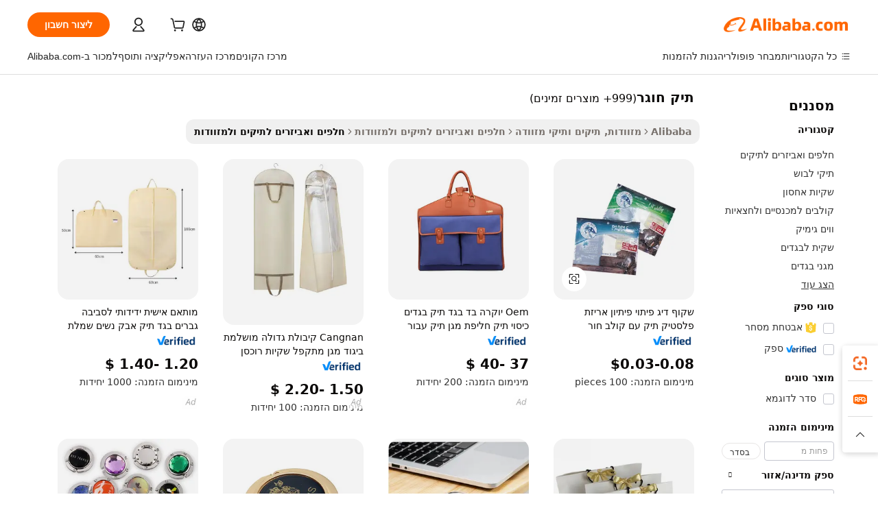

--- FILE ---
content_type: text/html;charset=UTF-8
request_url: https://hebrew.alibaba.com/g/hanger-bag.html
body_size: 188400
content:

<!-- screen_content -->

    <!-- tangram:5410 begin-->
    <!-- tangram:529998 begin-->
    
<!DOCTYPE html>
<html lang="he" dir="rtl">
  <head>
        <script>
      window.__BB = {
        scene: window.__bb_scene || 'traffic-free-goods'
      };
      window.__BB.BB_CWV_IGNORE = {
          lcp_element: ['#icbu-buyer-pc-top-banner'],
          lcp_url: [],
        };
      window._timing = {}
      window._timing.first_start = Date.now();
      window.needLoginInspiration = Boolean(false);
      // 变量用于标记页面首次可见时间
      let firstVisibleTime = null;
      if (typeof document.hidden !== 'undefined') {
        // 页面首次加载时直接统计
        if (!document.hidden) {
          firstVisibleTime = Date.now();
          window.__BB_timex = 1
        } else {
          // 页面不可见时监听 visibilitychange 事件
          document.addEventListener('visibilitychange', () => {
            if (!document.hidden) {
              firstVisibleTime = Date.now();
              window.__BB_timex = firstVisibleTime - window.performance.timing.navigationStart
              window.__BB.firstVisibleTime = window.__BB_timex
              console.log("Page became visible after "+ window.__BB_timex + " ms");
            }
          }, { once: true });  // 确保只触发一次
        }
      } else {
        console.warn('Page Visibility API is not supported in this browser.');
      }
    </script>
        <meta name="data-spm" content="a2700">
        <meta name="aplus-xplug" content="NONE">
        <meta name="aplus-icbu-disable-umid" content="1">
        <meta name="google-translate-customization" content="9de59014edaf3b99-22e1cf3b5ca21786-g00bb439a5e9e5f8f-f">
    <meta name="yandex-verification" content="25a76ba8e4443bb3" />
    <meta name="msvalidate.01" content="E3FBF0E89B724C30844BF17C59608E8F" />
    <meta name="viewport" content="width=device-width, initial-scale=1.0, maximum-scale=5.0, user-scalable=yes">
        <link rel="preconnect" href="https://s.alicdn.com/" crossorigin>
    <link rel="dns-prefetch" href="https://s.alicdn.com">
                        <link rel="preload" href="https://s.alicdn.com/@g/alilog/??aplus_plugin_icbufront/index.js,mlog/aplus_v2.js" as="script">
        <link rel="preload" href="https://s.alicdn.com/@img/imgextra/i2/O1CN0153JdbU26g4bILVOyC_!!6000000007690-2-tps-418-58.png" as="image">
        <script>
            window.__APLUS_ABRATE__ = {
        perf_group: 'base64cached',
        scene: "traffic-free-goods",
      };
    </script>
    <meta name="aplus-mmstat-timeout" content="15000">
        <meta content="text/html; charset=utf-8" http-equiv="Content-Type">
          <title>תיק חוגר אופנתית מספקים מובילים - Alibaba.com</title>
      <meta name="keywords" content="tote bag,designer bags,paper bag">
      <meta name="description" content="מצא מבצעים מעולים על תיק חוגר אופנתית ונמכרת ביותר ב- Alibaba.com. ספקים מובילים מציעים הנחות עצומות על תיק חוגר מסוגננות לכל מיני תיקים.">
            <meta name="pagetiming-rate" content="9">
      <meta name="pagetiming-resource-rate" content="4">
                    <link rel="canonical" href="https://hebrew.alibaba.com/g/hanger-bag.html">
                              <link rel="alternate" hreflang="fr" href="https://french.alibaba.com/g/hanger-bag.html">
                  <link rel="alternate" hreflang="de" href="https://german.alibaba.com/g/hanger-bag.html">
                  <link rel="alternate" hreflang="pt" href="https://portuguese.alibaba.com/g/hanger-bag.html">
                  <link rel="alternate" hreflang="it" href="https://italian.alibaba.com/g/hanger-bag.html">
                  <link rel="alternate" hreflang="es" href="https://spanish.alibaba.com/g/hanger-bag.html">
                  <link rel="alternate" hreflang="ru" href="https://russian.alibaba.com/g/hanger-bag.html">
                  <link rel="alternate" hreflang="ko" href="https://korean.alibaba.com/g/hanger-bag.html">
                  <link rel="alternate" hreflang="ar" href="https://arabic.alibaba.com/g/hanger-bag.html">
                  <link rel="alternate" hreflang="ja" href="https://japanese.alibaba.com/g/hanger-bag.html">
                  <link rel="alternate" hreflang="tr" href="https://turkish.alibaba.com/g/hanger-bag.html">
                  <link rel="alternate" hreflang="th" href="https://thai.alibaba.com/g/hanger-bag.html">
                  <link rel="alternate" hreflang="vi" href="https://vietnamese.alibaba.com/g/hanger-bag.html">
                  <link rel="alternate" hreflang="nl" href="https://dutch.alibaba.com/g/hanger-bag.html">
                  <link rel="alternate" hreflang="he" href="https://hebrew.alibaba.com/g/hanger-bag.html">
                  <link rel="alternate" hreflang="id" href="https://indonesian.alibaba.com/g/hanger-bag.html">
                  <link rel="alternate" hreflang="hi" href="https://hindi.alibaba.com/g/hanger-bag.html">
                  <link rel="alternate" hreflang="en" href="https://www.alibaba.com/showroom/hanger-bag.html">
                  <link rel="alternate" hreflang="zh" href="https://chinese.alibaba.com/g/hanger-bag.html">
                  <link rel="alternate" hreflang="x-default" href="https://www.alibaba.com/showroom/hanger-bag.html">
                                        <script>
      // Aplus 配置自动打点
      var queue = window.goldlog_queue || (window.goldlog_queue = []);
      var tags = ["button", "a", "div", "span", "i", "svg", "input", "li", "tr"];
      queue.push(
        {
          action: 'goldlog.appendMetaInfo',
          arguments: [
            'aplus-auto-exp',
            [
              {
                logkey: '/sc.ug_msite.new_product_exp',
                cssSelector: '[data-spm-exp]',
                props: ["data-spm-exp"],
              },
              {
                logkey: '/sc.ug_pc.seolist_product_exp',
                cssSelector: '.traffic-card-gallery',
                props: ["data-spm-exp"],
              }
            ]
          ]
        }
      )
      queue.push({
        action: 'goldlog.setMetaInfo',
        arguments: ['aplus-auto-clk', JSON.stringify(tags.map(tag =>({
          "logkey": "/sc.ug_msite.new_product_clk",
          tag,
          "filter": "data-spm-clk",
          "props": ["data-spm-clk"]
        })))],
      });
    </script>
  </head>
  <div id="icbu-header"><div id="the-new-header" data-version="4.4.0" data-tnh-auto-exp="tnh-expose" data-scenes="search-products" style="position: relative;background-color: #fff;border-bottom: 1px solid #ddd;box-sizing: border-box; font-family:Inter,SF Pro Text,Roboto,Helvetica Neue,Helvetica,Tahoma,Arial,PingFang SC,Microsoft YaHei;"><div style="display: flex;align-items:center;height: 72px;min-width: 1200px;max-width: 1580px;margin: 0 auto;padding: 0 40px;box-sizing: border-box;"><img style="height: 29px; width: 209px;" src="https://s.alicdn.com/@img/imgextra/i2/O1CN0153JdbU26g4bILVOyC_!!6000000007690-2-tps-418-58.png" alt="" /></div><div style="min-width: 1200px;max-width: 1580px;margin: 0 auto;overflow: hidden;font-size: 14px;display: flex;justify-content: space-between;padding: 0 40px;box-sizing: border-box;"><div style="display: flex; align-items: center; justify-content: space-between"><div style="position: relative; height: 36px; padding: 0 28px 0 20px">All categories</div><div style="position: relative; height: 36px; padding-right: 28px">Featured selections</div><div style="position: relative; height: 36px">Trade Assurance</div></div><div style="display: flex; align-items: center; justify-content: space-between"><div style="position: relative; height: 36px; padding-right: 28px">Buyer Central</div><div style="position: relative; height: 36px; padding-right: 28px">Help Center</div><div style="position: relative; height: 36px; padding-right: 28px">Get the app</div><div style="position: relative; height: 36px">Become a supplier</div></div></div></div></div></div>
  <body data-spm="7724857" style="min-height: calc(100vh + 1px)"><script 
id="beacon-aplus"   
src="//s.alicdn.com/@g/alilog/??aplus_plugin_icbufront/index.js,mlog/aplus_v2.js"
exparams="aplus=async&userid=&aplus&ali_beacon_id=&ali_apache_id=&ali_apache_track=&ali_apache_tracktmp=&eagleeye_traceid=2103052617692416325967685e0b6f&ip=3%2e138%2e111%2e76&dmtrack_c={ali%5fresin%5ftrace%3dse%5frst%3dnull%7csp%5fviewtype%3dY%7cset%3d3%7cser%3d1007%7cpageId%3dae8ae0df69a142e9bcd5a06a5434ce9e%7cm%5fpageid%3dnull%7cpvmi%3dab565f821d9641b294a79f89fe8d6d51%7csek%5fsepd%3d%25D7%25AA%25D7%2599%25D7%25A7%2b%25D7%2597%25D7%2595%25D7%2592%25D7%25A8%7csek%3dhanger%2bbag%7cse%5fpn%3d1%7cp4pid%3d73b7ab86%2d2410%2d43bf%2d9e2a%2d4c426f223e54%7csclkid%3dnull%7cforecast%5fpost%5fcate%3dnull%7cseo%5fnew%5fuser%5fflag%3dfalse%7ccategoryId%3d201332202%7cseo%5fsearch%5fmodel%5fupgrade%5fv2%3d2025070801%7cseo%5fmodule%5fcard%5f20240624%3d202406242%7clong%5ftext%5fgoogle%5ftranslate%5fv2%3d2407142%7cseo%5fcontent%5ftd%5fbottom%5ftext%5fupdate%5fkey%3d2025070801%7cseo%5fsearch%5fmodel%5fupgrade%5fv3%3d2025072201%7cseo%5fsearch%5fmodel%5fmulti%5fupgrade%5fv3%3d2025081101%7cdamo%5falt%5freplace%3dnull%7cwap%5fcross%3d2007659%7cwap%5fcs%5faction%3d2005494%7cAPP%5fVisitor%5fActive%3d26705%7cseo%5fshowroom%5fgoods%5fmix%3d2005244%7cseo%5fdefault%5fcached%5flong%5ftext%5ffrom%5fnew%5fkeyword%5fstep%3d2024122502%7cshowroom%5fgeneral%5ftemplate%3d2005292%7cwap%5fcs%5ftext%3dnull%7cstructured%5fdata%3d2025052702%7cseo%5fmulti%5fstyle%5ftext%5fupdate%3d2511181%7cpc%5fnew%5fheader%3dnull%7cseo%5fmeta%5fcate%5ftemplate%5fv1%3d2025042401%7cseo%5fmeta%5ftd%5fsearch%5fkeyword%5fstep%5fv1%3d2025040999%7cshowroom%5fft%5flong%5ftext%5fbaks%3d80802%7cAPP%5fGrowing%5fBuyer%5fHigh%5fIntent%5fActive%3d25488%7cshowroom%5fpc%5fv2019%3d2104%7cAPP%5fProspecting%5fBuyer%3d26706%7ccache%5fcontrol%3dnull%7cAPP%5fChurned%5fCore%5fBuyer%3d25463%7cseo%5fdefault%5fcached%5flong%5ftext%5fstep%3d24110802%7camp%5flighthouse%5fscore%5fimage%3d19657%7cseo%5fft%5ftranslate%5fgemini%3d25012003%7cwap%5fnode%5fssr%3d2015725%7cdataphant%5fopen%3d27030%7clongtext%5fmulti%5fstyle%5fexpand%5frussian%3d2510142%7cseo%5flongtext%5fgoogle%5fdata%5fsection%3d25021702%7cindustry%5fpopular%5ffloor%3dnull%7cwap%5fad%5fgoods%5fproduct%5finterval%3dnull%7cseo%5fgoods%5fbootom%5fwholesale%5flink%3dnull%7cseo%5fkeyword%5faatest%3d7%7cseo%5fmiddle%5fwholesale%5flink%3dnull%7cft%5flong%5ftext%5fenpand%5fstep2%3d121602%7cseo%5fft%5flongtext%5fexpand%5fstep3%3d25012102%7cseo%5fwap%5fheadercard%3d2006288%7cAPP%5fChurned%5fInactive%5fVisitor%3d25497%7cAPP%5fGrowing%5fBuyer%5fHigh%5fIntent%5fInactive%3d25484%7cseo%5fmeta%5ftd%5fmulti%5fkey%3d2025061801%7ctop%5frecommend%5f20250120%3d202501201%7clongtext%5fmulti%5fstyle%5fexpand%5ffrench%5fcopy%3d25091802%7clongtext%5fmulti%5fstyle%5fexpand%5ffrench%5fcopy%5fcopy%3d25092502%7clong%5ftext%5fpaa%3d220901%7cseo%5ffloor%5fexp%3dnull%7cseo%5fshowroom%5falgo%5flink%3d17764%7cseo%5fmeta%5ftd%5faib%5fgeneral%5fkey%3d2025091901%7ccountry%5findustry%3d202311033%7cpc%5ffree%5fswitchtosearch%3d2020529%7cshowroom%5fft%5flong%5ftext%5fenpand%5fstep1%3d101102%7cseo%5fshowroom%5fnorel%3dnull%7cplp%5fstyle%5f25%5fpc%3d202505222%7cseo%5fggs%5flayer%3d10011%7cquery%5fmutil%5flang%5ftranslate%3d2025060300%7cseo%5fsearch%5fmulti%5fsearch%5ftype%5fv2%3d2026012201%7cAPP%5fChurned%5fBuyer%3d25468%7cstream%5frender%5fperf%5fopt%3d2309181%7cwap%5fgoods%3d2007383%7cseo%5fshowroom%5fsimilar%5f20240614%3d202406142%7cchinese%5fopen%3d6307%7cquery%5fgpt%5ftranslate%3d20240820%7cad%5fproduct%5finterval%3dnull%7camp%5fto%5fpwa%3d2007359%7cplp%5faib%5fmulti%5fai%5fmeta%3d20250401%7cwap%5fsupplier%5fcontent%3dnull%7cpc%5ffree%5frefactoring%3d20220315%7cAPP%5fGrowing%5fBuyer%5fInactive%3d25476%7csso%5foem%5ffloor%3dnull%7cseo%5fpc%5fnew%5fview%5f20240807%3d202408072%7cseo%5fbottom%5ftext%5fentity%5fkey%5fcopy%3d2025062400%7cstream%5frender%3d433763%7cseo%5fmodule%5fcard%5f20240424%3d202404241%7cseo%5ftitle%5freplace%5f20191226%3d5841%7clongtext%5fmulti%5fstyle%5fexpand%3d25090802%7cgoogleweblight%3d6516%7clighthouse%5fbase64%3d2005760%7cAPP%5fProspecting%5fBuyer%5fActive%3d26719%7cad%5fgoods%5fproduct%5finterval%3dnull%7cseo%5fbottom%5fdeep%5fextend%5fkw%5fkey%3d2025071101%7clongtext%5fmulti%5fstyle%5fexpand%5fturkish%3d25102801%7cilink%5fuv%3d20240911%7cwap%5flist%5fwakeup%3d2005832%7ctpp%5fcrosslink%5fpc%3d20205311%7cseo%5ftop%5fbooth%3d18501%7cAPP%5fGrowing%5fBuyer%5fLess%5fActive%3d25472%7cseo%5fsearch%5fmodel%5fupgrade%5frank%3d2025092401%7cgoodslayer%3d7977%7cft%5flong%5ftext%5ftranslate%5fexpand%5fstep1%3d24110802%7cseo%5fheaderstyle%5ftraffic%5fkey%5fv1%3d2025072100%7ccrosslink%5fswitch%3d2008141%7cp4p%5foutline%3d20240328%7cseo%5fmeta%5ftd%5faib%5fv2%5fkey%3d2025091800%7crts%5fmulti%3d2008404%7cseo%5fad%5foptimization%5fkey%5fv2%3d2025072300%7cAPP%5fVisitor%5fLess%5fActive%3d26698%7cseo%5fsearch%5franker%5fid%3d2025112401%7cplp%5fstyle%5f25%3d202505192%7ccdn%5fvm%3d2007368%7cwap%5fad%5fproduct%5finterval%3dnull%7cseo%5fsearch%5fmodel%5fmulti%5fupgrade%5frank%3d2025092401%7cpc%5fcard%5fshare%3d2025081201%7cAPP%5fGrowing%5fBuyer%5fHigh%5fIntent%5fLess%5fActive%3d25480%7cgoods%5ftitle%5fsubstitute%3d9618%7cwap%5fscreen%5fexp%3d2025081400%7creact%5fheader%5ftest%3d202502182%7cpc%5fcs%5fcolor%3dnull%7cshowroom%5fft%5flong%5ftext%5ftest%3d72502%7cone%5ftap%5flogin%5fABTest%3d202308153%7cseo%5fhyh%5fshow%5ftags%3d9867%7cplp%5fstructured%5fdata%3d2508182%7cguide%5fdelete%3d2008526%7cseo%5findustry%5ftemplate%3dnull%7cseo%5fmeta%5ftd%5fmulti%5fes%5fkey%3d2025073101%7cseo%5fshowroom%5fdata%5fmix%3d19888%7csso%5ftop%5franking%5ffloor%3d20031%7cseo%5ftd%5fdeep%5fupgrade%5fkey%5fv3%3d2025081101%7cwap%5fue%5fone%3d2025111401%7cshowroom%5fto%5frts%5flink%3d2008480%7ccountrysearch%5ftest%3dnull%7cchannel%5famp%5fto%5fpwa%3d2008435%7cseo%5fmulti%5fstyles%5flong%5ftext%3d2503172%7cseo%5fmeta%5ftext%5fmutli%5fcate%5ftemplate%5fv1%3d2025080800%7cseo%5fdefault%5fcached%5fmutil%5flong%5ftext%5fstep%3d24110436%7cseo%5faction%5fpoint%5ftype%3d22823%7cseo%5faib%5ftd%5flaunch%5f20240828%5fcopy%3d202408282%7cseo%5fshowroom%5fwholesale%5flink%3d2486142%7cseo%5fperf%5fimprove%3d2023999%7cseo%5fwap%5flist%5fbounce%5f01%3d2063%7cseo%5fwap%5flist%5fbounce%5f02%3d2128%7cAPP%5fGrowing%5fBuyer%5fActive%3d25492%7cvideolayer%3dnull%7cvideo%5fplay%3dnull%7cAPP%5fChurned%5fMember%5fInactive%3d25501%7cseo%5fgoogle%5fnew%5fstruct%3d438326%7cicbu%5falgo%5fp4p%5fseo%5fad%3d2025072300%7ctpp%5ftrace%3dseoKeyword%2dseoKeyword%5fv3%2dbase%2dORIGINAL}&pageid=038a6f4c210302e71769241632&hn=ensearchweb033003002231%2erg%2dus%2deast%2eus68&asid=AQAAAAAgfHRpKYFpOQAAAAAVrQfAX+JBTA==&treq=&tres=" async>
</script>
            <style>body{background-color:white;}.no-scrollbar.il-sticky.il-top-0.il-max-h-\[100vh\].il-w-\[200px\].il-flex-shrink-0.il-flex-grow-0.il-overflow-y-scroll{background-color:#FFF;padding-left:12px}</style>
                    <!-- tangram:530006 begin-->
<!--  -->
 <style>
   @keyframes il-spin {
     to {
       transform: rotate(360deg);
     }
   }
   @keyframes il-pulse {
     50% {
       opacity: 0.5;
     }
   }
   .traffic-card-gallery {display: flex;position: relative;flex-direction: column;justify-content: flex-start;border-radius: 0.5rem;background-color: #fff;padding: 0.5rem 0.5rem 1rem;overflow: hidden;font-size: 0.75rem;line-height: 1rem;}
   .traffic-card-list {display: flex;position: relative;flex-direction: row;justify-content: flex-start;border-bottom-width: 1px;background-color: #fff;padding: 1rem;height: 292px;overflow: hidden;font-size: 0.75rem;line-height: 1rem;}
   .product-price {
     b {
       font-size: 22px;
     }
   }
   .skel-loading {
       animation: il-pulse 2s cubic-bezier(0.4, 0, 0.6, 1) infinite;background-color: hsl(60, 4.8%, 95.9%);
   }
 </style>
<div id="first-cached-card">
  <div style="box-sizing:border-box;display: flex;position: absolute;left: 0;right: 0;margin: 0 auto;z-index: 1;min-width: 1200px;max-width: 1580px;padding: 0.75rem 3.25rem 0;pointer-events: none;">
    <!--页面左侧区域-->
    <div style="width: 200px;padding-top: 1rem;padding-left:12px; background-color: #fff;border-radius: 0.25rem">
      <div class="skel-loading" style="height: 1.5rem;width: 50%;border-radius: 0.25rem;"></div>
      <div style="margin-top: 1rem;margin-bottom: 1rem;">
        <div class="skel-loading" style="height: 1rem;width: calc(100% * 5 / 6);"></div>
        <div
          class="skel-loading"
          style="margin-top: 1rem;height: 1rem;width: calc(100% * 8 / 12);"
        ></div>
        <div class="skel-loading" style="margin-top: 1rem;height: 1rem;width: 75%;"></div>
        <div
          class="skel-loading"
          style="margin-top: 1rem;height: 1rem;width: calc(100% * 7 / 12);"
        ></div>
      </div>
      <div class="skel-loading" style="height: 1.5rem;width: 50%;border-radius: 0.25rem;"></div>
      <div style="margin-top: 1rem;margin-bottom: 1rem;">
        <div class="skel-loading" style="height: 1rem;width: calc(100% * 5 / 6);"></div>
        <div
          class="skel-loading"
          style="margin-top: 1rem;height: 1rem;width: calc(100% * 8 / 12);"
        ></div>
        <div class="skel-loading" style="margin-top: 1rem;height: 1rem;width: 75%;"></div>
        <div
          class="skel-loading"
          style="margin-top: 1rem;height: 1rem;width: calc(100% * 7 / 12);"
        ></div>
      </div>
      <div class="skel-loading" style="height: 1.5rem;width: 50%;border-radius: 0.25rem;"></div>
      <div style="margin-top: 1rem;margin-bottom: 1rem;">
        <div class="skel-loading" style="height: 1rem;width: calc(100% * 5 / 6);"></div>
        <div
          class="skel-loading"
          style="margin-top: 1rem;height: 1rem;width: calc(100% * 8 / 12);"
        ></div>
        <div class="skel-loading" style="margin-top: 1rem;height: 1rem;width: 75%;"></div>
        <div
          class="skel-loading"
          style="margin-top: 1rem;height: 1rem;width: calc(100% * 7 / 12);"
        ></div>
      </div>
      <div class="skel-loading" style="height: 1.5rem;width: 50%;border-radius: 0.25rem;"></div>
      <div style="margin-top: 1rem;margin-bottom: 1rem;">
        <div class="skel-loading" style="height: 1rem;width: calc(100% * 5 / 6);"></div>
        <div
          class="skel-loading"
          style="margin-top: 1rem;height: 1rem;width: calc(100% * 8 / 12);"
        ></div>
        <div class="skel-loading" style="margin-top: 1rem;height: 1rem;width: 75%;"></div>
        <div
          class="skel-loading"
          style="margin-top: 1rem;height: 1rem;width: calc(100% * 7 / 12);"
        ></div>
      </div>
      <div class="skel-loading" style="height: 1.5rem;width: 50%;border-radius: 0.25rem;"></div>
      <div style="margin-top: 1rem;margin-bottom: 1rem;">
        <div class="skel-loading" style="height: 1rem;width: calc(100% * 5 / 6);"></div>
        <div
          class="skel-loading"
          style="margin-top: 1rem;height: 1rem;width: calc(100% * 8 / 12);"
        ></div>
        <div class="skel-loading" style="margin-top: 1rem;height: 1rem;width: 75%;"></div>
        <div
          class="skel-loading"
          style="margin-top: 1rem;height: 1rem;width: calc(100% * 7 / 12);"
        ></div>
      </div>
      <div class="skel-loading" style="height: 1.5rem;width: 50%;border-radius: 0.25rem;"></div>
      <div style="margin-top: 1rem;margin-bottom: 1rem;">
        <div class="skel-loading" style="height: 1rem;width: calc(100% * 5 / 6);"></div>
        <div
          class="skel-loading"
          style="margin-top: 1rem;height: 1rem;width: calc(100% * 8 / 12);"
        ></div>
        <div class="skel-loading" style="margin-top: 1rem;height: 1rem;width: 75%;"></div>
        <div
          class="skel-loading"
          style="margin-top: 1rem;height: 1rem;width: calc(100% * 7 / 12);"
        ></div>
      </div>
    </div>
    <!--页面主体区域-->
    <div style="flex: 1 1 0%; overflow: hidden;padding: 0.5rem 0.5rem 0.5rem 1.5rem">
      <div style="height: 1.25rem;margin-bottom: 1rem;"></div>
      <!-- keywords -->
      <div style="margin-bottom: 1rem;height: 1.75rem;font-weight: 700;font-size: 1.25rem;line-height: 1.75rem;"></div>
      <!-- longtext -->
            <div style="width: calc(25% - 0.9rem);pointer-events: auto">
        <div class="traffic-card-gallery">
          <!-- ProductImage -->
          <a href="//www.alibaba.com/product-detail/Transparent-Fishing-Lure-Bait-Packaging-Plastic_1600088593299.html?from=SEO" target="_blank" style="position: relative;margin-bottom: 0.5rem;aspect-ratio: 1;overflow: hidden;border-radius: 0.5rem;">
            <div style="display: flex; overflow: hidden">
              <div style="position: relative;margin: 0;width: 100%;min-width: 0;flex-shrink: 0;flex-grow: 0;flex-basis: 100%;padding: 0;">
                <img style="position: relative; aspect-ratio: 1; width: 100%" src="[data-uri]" loading="eager" />
                <div style="position: absolute;left: 0;bottom: 0;right: 0;top: 0;background-color: #000;opacity: 0.05;"></div>
              </div>
            </div>
          </a>
          <div style="display: flex;flex: 1 1 0%;flex-direction: column;justify-content: space-between;">
            <div>
              <a class="skel-loading" style="margin-top: 0.5rem;display:inline-block;width:100%;height:1rem;" href="//www.alibaba.com/product-detail/Transparent-Fishing-Lure-Bait-Packaging-Plastic_1600088593299.html" target="_blank"></a>
              <a class="skel-loading" style="margin-top: 0.125rem;display:inline-block;width:100%;height:1rem;" href="//www.alibaba.com/product-detail/Transparent-Fishing-Lure-Bait-Packaging-Plastic_1600088593299.html" target="_blank"></a>
              <div class="skel-loading" style="margin-top: 0.25rem;height:1.625rem;width:75%"></div>
              <div class="skel-loading" style="margin-top: 0.5rem;height: 1rem;width:50%"></div>
              <div class="skel-loading" style="margin-top:0.25rem;height:1rem;width:25%"></div>
            </div>
          </div>

        </div>
      </div>

    </div>
  </div>
</div>
<!-- tangram:530006 end-->
            <style>.component-left-filter-callback{display:flex;position:relative;margin-top:10px;height:1200px}.component-left-filter-callback img{width:200px}.component-left-filter-callback i{position:absolute;top:5%;left:50%}.related-search-wrapper{padding:.5rem;--tw-bg-opacity: 1;background-color:#fff;background-color:rgba(255,255,255,var(--tw-bg-opacity, 1));border-width:1px;border-color:var(--input)}.related-search-wrapper .related-search-box{margin:12px 16px}.related-search-wrapper .related-search-box .related-search-title{display:inline;float:start;color:#666;word-wrap:break-word;margin-right:12px;width:13%}.related-search-wrapper .related-search-box .related-search-content{display:flex;flex-wrap:wrap}.related-search-wrapper .related-search-box .related-search-content .related-search-link{margin-right:12px;width:23%;overflow:hidden;color:#666;text-overflow:ellipsis;white-space:nowrap}.product-title img{margin-right:.5rem;display:inline-block;height:1rem;vertical-align:sub}.product-price b{font-size:22px}.similar-icon{position:absolute;bottom:12px;z-index:2;right:12px}.rfq-card{display:inline-block;position:relative;box-sizing:border-box;margin-bottom:36px}.rfq-card .rfq-card-content{display:flex;position:relative;flex-direction:column;align-items:flex-start;background-size:cover;background-color:#fff;padding:12px;width:100%;height:100%}.rfq-card .rfq-card-content .rfq-card-icon{margin-top:50px}.rfq-card .rfq-card-content .rfq-card-icon img{width:45px}.rfq-card .rfq-card-content .rfq-card-top-title{margin-top:14px;color:#222;font-weight:400;font-size:16px}.rfq-card .rfq-card-content .rfq-card-title{margin-top:24px;color:#333;font-weight:800;font-size:20px}.rfq-card .rfq-card-content .rfq-card-input-box{margin-top:24px;width:100%}.rfq-card .rfq-card-content .rfq-card-input-box textarea{box-sizing:border-box;border:1px solid #ddd;border-radius:4px;background-color:#fff;padding:9px 12px;width:100%;height:88px;resize:none;color:#666;font-weight:400;font-size:13px;font-family:inherit}.rfq-card .rfq-card-content .rfq-card-button{margin-top:24px;border:1px solid #666;border-radius:16px;background-color:#fff;width:67%;color:#000;font-weight:700;font-size:14px;line-height:30px;text-align:center}[data-modulename^=ProductList-] div{contain-intrinsic-size:auto 500px}.traffic-card-gallery:hover{--tw-shadow: 0px 2px 6px 2px rgba(0,0,0,.12157);--tw-shadow-colored: 0px 2px 6px 2px var(--tw-shadow-color);box-shadow:0 0 #0000,0 0 #0000,0 2px 6px 2px #0000001f;box-shadow:var(--tw-ring-offset-shadow, 0 0 rgba(0,0,0,0)),var(--tw-ring-shadow, 0 0 rgba(0,0,0,0)),var(--tw-shadow);z-index:10}.traffic-card-gallery{position:relative;display:flex;flex-direction:column;justify-content:flex-start;overflow:hidden;border-radius:.75rem;--tw-bg-opacity: 1;background-color:#fff;background-color:rgba(255,255,255,var(--tw-bg-opacity, 1));padding:.5rem;font-size:.75rem;line-height:1rem}.traffic-card-list{position:relative;display:flex;height:292px;flex-direction:row;justify-content:flex-start;overflow:hidden;border-bottom-width:1px;--tw-bg-opacity: 1;background-color:#fff;background-color:rgba(255,255,255,var(--tw-bg-opacity, 1));padding:1rem;font-size:.75rem;line-height:1rem}.traffic-card-g-industry:hover{--tw-shadow: 0 0 10px rgba(0,0,0,.1);--tw-shadow-colored: 0 0 10px var(--tw-shadow-color);box-shadow:0 0 #0000,0 0 #0000,0 0 10px #0000001a;box-shadow:var(--tw-ring-offset-shadow, 0 0 rgba(0,0,0,0)),var(--tw-ring-shadow, 0 0 rgba(0,0,0,0)),var(--tw-shadow)}.traffic-card-g-industry{position:relative;border-radius:var(--radius);--tw-bg-opacity: 1;background-color:#fff;background-color:rgba(255,255,255,var(--tw-bg-opacity, 1));padding:1.25rem .75rem .75rem;font-size:.875rem;line-height:1.25rem}.module-filter-section-wrapper{max-height:none!important;overflow-x:hidden}*,:before,:after{--tw-border-spacing-x: 0;--tw-border-spacing-y: 0;--tw-translate-x: 0;--tw-translate-y: 0;--tw-rotate: 0;--tw-skew-x: 0;--tw-skew-y: 0;--tw-scale-x: 1;--tw-scale-y: 1;--tw-pan-x: ;--tw-pan-y: ;--tw-pinch-zoom: ;--tw-scroll-snap-strictness: proximity;--tw-gradient-from-position: ;--tw-gradient-via-position: ;--tw-gradient-to-position: ;--tw-ordinal: ;--tw-slashed-zero: ;--tw-numeric-figure: ;--tw-numeric-spacing: ;--tw-numeric-fraction: ;--tw-ring-inset: ;--tw-ring-offset-width: 0px;--tw-ring-offset-color: #fff;--tw-ring-color: rgba(59, 130, 246, .5);--tw-ring-offset-shadow: 0 0 rgba(0,0,0,0);--tw-ring-shadow: 0 0 rgba(0,0,0,0);--tw-shadow: 0 0 rgba(0,0,0,0);--tw-shadow-colored: 0 0 rgba(0,0,0,0);--tw-blur: ;--tw-brightness: ;--tw-contrast: ;--tw-grayscale: ;--tw-hue-rotate: ;--tw-invert: ;--tw-saturate: ;--tw-sepia: ;--tw-drop-shadow: ;--tw-backdrop-blur: ;--tw-backdrop-brightness: ;--tw-backdrop-contrast: ;--tw-backdrop-grayscale: ;--tw-backdrop-hue-rotate: ;--tw-backdrop-invert: ;--tw-backdrop-opacity: ;--tw-backdrop-saturate: ;--tw-backdrop-sepia: ;--tw-contain-size: ;--tw-contain-layout: ;--tw-contain-paint: ;--tw-contain-style: }::backdrop{--tw-border-spacing-x: 0;--tw-border-spacing-y: 0;--tw-translate-x: 0;--tw-translate-y: 0;--tw-rotate: 0;--tw-skew-x: 0;--tw-skew-y: 0;--tw-scale-x: 1;--tw-scale-y: 1;--tw-pan-x: ;--tw-pan-y: ;--tw-pinch-zoom: ;--tw-scroll-snap-strictness: proximity;--tw-gradient-from-position: ;--tw-gradient-via-position: ;--tw-gradient-to-position: ;--tw-ordinal: ;--tw-slashed-zero: ;--tw-numeric-figure: ;--tw-numeric-spacing: ;--tw-numeric-fraction: ;--tw-ring-inset: ;--tw-ring-offset-width: 0px;--tw-ring-offset-color: #fff;--tw-ring-color: rgba(59, 130, 246, .5);--tw-ring-offset-shadow: 0 0 rgba(0,0,0,0);--tw-ring-shadow: 0 0 rgba(0,0,0,0);--tw-shadow: 0 0 rgba(0,0,0,0);--tw-shadow-colored: 0 0 rgba(0,0,0,0);--tw-blur: ;--tw-brightness: ;--tw-contrast: ;--tw-grayscale: ;--tw-hue-rotate: ;--tw-invert: ;--tw-saturate: ;--tw-sepia: ;--tw-drop-shadow: ;--tw-backdrop-blur: ;--tw-backdrop-brightness: ;--tw-backdrop-contrast: ;--tw-backdrop-grayscale: ;--tw-backdrop-hue-rotate: ;--tw-backdrop-invert: ;--tw-backdrop-opacity: ;--tw-backdrop-saturate: ;--tw-backdrop-sepia: ;--tw-contain-size: ;--tw-contain-layout: ;--tw-contain-paint: ;--tw-contain-style: }*,:before,:after{box-sizing:border-box;border-width:0;border-style:solid;border-color:#e5e7eb}:before,:after{--tw-content: ""}html,:host{line-height:1.5;-webkit-text-size-adjust:100%;-moz-tab-size:4;-o-tab-size:4;tab-size:4;font-family:ui-sans-serif,system-ui,-apple-system,Segoe UI,Roboto,Ubuntu,Cantarell,Noto Sans,sans-serif,"Apple Color Emoji","Segoe UI Emoji",Segoe UI Symbol,"Noto Color Emoji";font-feature-settings:normal;font-variation-settings:normal;-webkit-tap-highlight-color:transparent}body{margin:0;line-height:inherit}hr{height:0;color:inherit;border-top-width:1px}abbr:where([title]){text-decoration:underline;-webkit-text-decoration:underline dotted;text-decoration:underline dotted}h1,h2,h3,h4,h5,h6{font-size:inherit;font-weight:inherit}a{color:inherit;text-decoration:inherit}b,strong{font-weight:bolder}code,kbd,samp,pre{font-family:ui-monospace,SFMono-Regular,Menlo,Monaco,Consolas,Liberation Mono,Courier New,monospace;font-feature-settings:normal;font-variation-settings:normal;font-size:1em}small{font-size:80%}sub,sup{font-size:75%;line-height:0;position:relative;vertical-align:baseline}sub{bottom:-.25em}sup{top:-.5em}table{text-indent:0;border-color:inherit;border-collapse:collapse}button,input,optgroup,select,textarea{font-family:inherit;font-feature-settings:inherit;font-variation-settings:inherit;font-size:100%;font-weight:inherit;line-height:inherit;letter-spacing:inherit;color:inherit;margin:0;padding:0}button,select{text-transform:none}button,input:where([type=button]),input:where([type=reset]),input:where([type=submit]){-webkit-appearance:button;background-color:transparent;background-image:none}:-moz-focusring{outline:auto}:-moz-ui-invalid{box-shadow:none}progress{vertical-align:baseline}::-webkit-inner-spin-button,::-webkit-outer-spin-button{height:auto}[type=search]{-webkit-appearance:textfield;outline-offset:-2px}::-webkit-search-decoration{-webkit-appearance:none}::-webkit-file-upload-button{-webkit-appearance:button;font:inherit}summary{display:list-item}blockquote,dl,dd,h1,h2,h3,h4,h5,h6,hr,figure,p,pre{margin:0}fieldset{margin:0;padding:0}legend{padding:0}ol,ul,menu{list-style:none;margin:0;padding:0}dialog{padding:0}textarea{resize:vertical}input::-moz-placeholder,textarea::-moz-placeholder{opacity:1;color:#9ca3af}input::placeholder,textarea::placeholder{opacity:1;color:#9ca3af}button,[role=button]{cursor:pointer}:disabled{cursor:default}img,svg,video,canvas,audio,iframe,embed,object{display:block;vertical-align:middle}img,video{max-width:100%;height:auto}[hidden]:where(:not([hidden=until-found])){display:none}:root{--background: hsl(0, 0%, 100%);--foreground: hsl(20, 14.3%, 4.1%);--card: hsl(0, 0%, 100%);--card-foreground: hsl(20, 14.3%, 4.1%);--popover: hsl(0, 0%, 100%);--popover-foreground: hsl(20, 14.3%, 4.1%);--primary: hsl(24, 100%, 50%);--primary-foreground: hsl(60, 9.1%, 97.8%);--secondary: hsl(60, 4.8%, 95.9%);--secondary-foreground: #333;--muted: hsl(60, 4.8%, 95.9%);--muted-foreground: hsl(25, 5.3%, 44.7%);--accent: hsl(60, 4.8%, 95.9%);--accent-foreground: hsl(24, 9.8%, 10%);--destructive: hsl(0, 84.2%, 60.2%);--destructive-foreground: hsl(60, 9.1%, 97.8%);--border: hsl(20, 5.9%, 90%);--input: hsl(20, 5.9%, 90%);--ring: hsl(24.6, 95%, 53.1%);--radius: 1rem}.dark{--background: hsl(20, 14.3%, 4.1%);--foreground: hsl(60, 9.1%, 97.8%);--card: hsl(20, 14.3%, 4.1%);--card-foreground: hsl(60, 9.1%, 97.8%);--popover: hsl(20, 14.3%, 4.1%);--popover-foreground: hsl(60, 9.1%, 97.8%);--primary: hsl(20.5, 90.2%, 48.2%);--primary-foreground: hsl(60, 9.1%, 97.8%);--secondary: hsl(12, 6.5%, 15.1%);--secondary-foreground: hsl(60, 9.1%, 97.8%);--muted: hsl(12, 6.5%, 15.1%);--muted-foreground: hsl(24, 5.4%, 63.9%);--accent: hsl(12, 6.5%, 15.1%);--accent-foreground: hsl(60, 9.1%, 97.8%);--destructive: hsl(0, 72.2%, 50.6%);--destructive-foreground: hsl(60, 9.1%, 97.8%);--border: hsl(12, 6.5%, 15.1%);--input: hsl(12, 6.5%, 15.1%);--ring: hsl(20.5, 90.2%, 48.2%)}*{border-color:#e7e5e4;border-color:var(--border)}body{background-color:#fff;background-color:var(--background);color:#0c0a09;color:var(--foreground)}.il-sr-only{position:absolute;width:1px;height:1px;padding:0;margin:-1px;overflow:hidden;clip:rect(0,0,0,0);white-space:nowrap;border-width:0}.il-invisible{visibility:hidden}.il-fixed{position:fixed}.il-absolute{position:absolute}.il-relative{position:relative}.il-sticky{position:sticky}.il-inset-0{inset:0}.il--bottom-12{bottom:-3rem}.il--top-12{top:-3rem}.il-bottom-0{bottom:0}.il-bottom-2{bottom:.5rem}.il-bottom-3{bottom:.75rem}.il-bottom-4{bottom:1rem}.il-end-0{right:0}.il-end-2{right:.5rem}.il-end-3{right:.75rem}.il-end-4{right:1rem}.il-left-0{left:0}.il-left-3{left:.75rem}.il-right-0{right:0}.il-right-2{right:.5rem}.il-right-3{right:.75rem}.il-start-0{left:0}.il-start-1\/2{left:50%}.il-start-2{left:.5rem}.il-start-3{left:.75rem}.il-start-\[50\%\]{left:50%}.il-top-0{top:0}.il-top-1\/2{top:50%}.il-top-16{top:4rem}.il-top-4{top:1rem}.il-top-\[50\%\]{top:50%}.il-z-10{z-index:10}.il-z-50{z-index:50}.il-z-\[9999\]{z-index:9999}.il-col-span-4{grid-column:span 4 / span 4}.il-m-0{margin:0}.il-m-3{margin:.75rem}.il-m-auto{margin:auto}.il-mx-auto{margin-left:auto;margin-right:auto}.il-my-3{margin-top:.75rem;margin-bottom:.75rem}.il-my-5{margin-top:1.25rem;margin-bottom:1.25rem}.il-my-auto{margin-top:auto;margin-bottom:auto}.\!il-mb-4{margin-bottom:1rem!important}.il--mt-4{margin-top:-1rem}.il-mb-0{margin-bottom:0}.il-mb-1{margin-bottom:.25rem}.il-mb-2{margin-bottom:.5rem}.il-mb-3{margin-bottom:.75rem}.il-mb-4{margin-bottom:1rem}.il-mb-5{margin-bottom:1.25rem}.il-mb-6{margin-bottom:1.5rem}.il-mb-8{margin-bottom:2rem}.il-mb-\[-0\.75rem\]{margin-bottom:-.75rem}.il-mb-\[0\.125rem\]{margin-bottom:.125rem}.il-me-1{margin-right:.25rem}.il-me-2{margin-right:.5rem}.il-me-3{margin-right:.75rem}.il-me-auto{margin-right:auto}.il-mr-1{margin-right:.25rem}.il-mr-2{margin-right:.5rem}.il-ms-1{margin-left:.25rem}.il-ms-4{margin-left:1rem}.il-ms-5{margin-left:1.25rem}.il-ms-8{margin-left:2rem}.il-ms-\[\.375rem\]{margin-left:.375rem}.il-ms-auto{margin-left:auto}.il-mt-0{margin-top:0}.il-mt-0\.5{margin-top:.125rem}.il-mt-1{margin-top:.25rem}.il-mt-2{margin-top:.5rem}.il-mt-3{margin-top:.75rem}.il-mt-4{margin-top:1rem}.il-mt-6{margin-top:1.5rem}.il-line-clamp-1{overflow:hidden;display:-webkit-box;-webkit-box-orient:vertical;-webkit-line-clamp:1}.il-line-clamp-2{overflow:hidden;display:-webkit-box;-webkit-box-orient:vertical;-webkit-line-clamp:2}.il-line-clamp-6{overflow:hidden;display:-webkit-box;-webkit-box-orient:vertical;-webkit-line-clamp:6}.il-inline-block{display:inline-block}.il-inline{display:inline}.il-flex{display:flex}.il-inline-flex{display:inline-flex}.il-grid{display:grid}.il-aspect-square{aspect-ratio:1 / 1}.il-size-5{width:1.25rem;height:1.25rem}.il-h-1{height:.25rem}.il-h-10{height:2.5rem}.il-h-11{height:2.75rem}.il-h-20{height:5rem}.il-h-24{height:6rem}.il-h-3\.5{height:.875rem}.il-h-4{height:1rem}.il-h-40{height:10rem}.il-h-6{height:1.5rem}.il-h-8{height:2rem}.il-h-9{height:2.25rem}.il-h-\[150px\]{height:150px}.il-h-\[152px\]{height:152px}.il-h-\[18\.25rem\]{height:18.25rem}.il-h-\[292px\]{height:292px}.il-h-\[600px\]{height:600px}.il-h-auto{height:auto}.il-h-fit{height:-moz-fit-content;height:fit-content}.il-h-full{height:100%}.il-h-screen{height:100vh}.il-max-h-\[100vh\]{max-height:100vh}.il-w-1\/2{width:50%}.il-w-10{width:2.5rem}.il-w-10\/12{width:83.333333%}.il-w-4{width:1rem}.il-w-6{width:1.5rem}.il-w-64{width:16rem}.il-w-7\/12{width:58.333333%}.il-w-72{width:18rem}.il-w-8{width:2rem}.il-w-8\/12{width:66.666667%}.il-w-9{width:2.25rem}.il-w-9\/12{width:75%}.il-w-\[200px\]{width:200px}.il-w-\[84px\]{width:84px}.il-w-fit{width:-moz-fit-content;width:fit-content}.il-w-full{width:100%}.il-w-screen{width:100vw}.il-min-w-0{min-width:0px}.il-min-w-3{min-width:.75rem}.il-min-w-\[1200px\]{min-width:1200px}.il-max-w-\[1000px\]{max-width:1000px}.il-max-w-\[1580px\]{max-width:1580px}.il-max-w-full{max-width:100%}.il-max-w-lg{max-width:32rem}.il-flex-1{flex:1 1 0%}.il-flex-shrink-0,.il-shrink-0{flex-shrink:0}.il-flex-grow-0,.il-grow-0{flex-grow:0}.il-basis-24{flex-basis:6rem}.il-basis-full{flex-basis:100%}.il-origin-\[--radix-tooltip-content-transform-origin\]{transform-origin:var(--radix-tooltip-content-transform-origin)}.il--translate-x-1\/2{--tw-translate-x: -50%;transform:translate(-50%,var(--tw-translate-y)) rotate(var(--tw-rotate)) skew(var(--tw-skew-x)) skewY(var(--tw-skew-y)) scaleX(var(--tw-scale-x)) scaleY(var(--tw-scale-y));transform:translate(var(--tw-translate-x),var(--tw-translate-y)) rotate(var(--tw-rotate)) skew(var(--tw-skew-x)) skewY(var(--tw-skew-y)) scaleX(var(--tw-scale-x)) scaleY(var(--tw-scale-y))}.il--translate-y-1\/2{--tw-translate-y: -50%;transform:translate(var(--tw-translate-x),-50%) rotate(var(--tw-rotate)) skew(var(--tw-skew-x)) skewY(var(--tw-skew-y)) scaleX(var(--tw-scale-x)) scaleY(var(--tw-scale-y));transform:translate(var(--tw-translate-x),var(--tw-translate-y)) rotate(var(--tw-rotate)) skew(var(--tw-skew-x)) skewY(var(--tw-skew-y)) scaleX(var(--tw-scale-x)) scaleY(var(--tw-scale-y))}.il-translate-x-\[-50\%\]{--tw-translate-x: -50%;transform:translate(-50%,var(--tw-translate-y)) rotate(var(--tw-rotate)) skew(var(--tw-skew-x)) skewY(var(--tw-skew-y)) scaleX(var(--tw-scale-x)) scaleY(var(--tw-scale-y));transform:translate(var(--tw-translate-x),var(--tw-translate-y)) rotate(var(--tw-rotate)) skew(var(--tw-skew-x)) skewY(var(--tw-skew-y)) scaleX(var(--tw-scale-x)) scaleY(var(--tw-scale-y))}.il-translate-y-\[-50\%\]{--tw-translate-y: -50%;transform:translate(var(--tw-translate-x),-50%) rotate(var(--tw-rotate)) skew(var(--tw-skew-x)) skewY(var(--tw-skew-y)) scaleX(var(--tw-scale-x)) scaleY(var(--tw-scale-y));transform:translate(var(--tw-translate-x),var(--tw-translate-y)) rotate(var(--tw-rotate)) skew(var(--tw-skew-x)) skewY(var(--tw-skew-y)) scaleX(var(--tw-scale-x)) scaleY(var(--tw-scale-y))}.il-rotate-90{--tw-rotate: 90deg;transform:translate(var(--tw-translate-x),var(--tw-translate-y)) rotate(90deg) skew(var(--tw-skew-x)) skewY(var(--tw-skew-y)) scaleX(var(--tw-scale-x)) scaleY(var(--tw-scale-y));transform:translate(var(--tw-translate-x),var(--tw-translate-y)) rotate(var(--tw-rotate)) skew(var(--tw-skew-x)) skewY(var(--tw-skew-y)) scaleX(var(--tw-scale-x)) scaleY(var(--tw-scale-y))}@keyframes il-pulse{50%{opacity:.5}}.il-animate-pulse{animation:il-pulse 2s cubic-bezier(.4,0,.6,1) infinite}@keyframes il-spin{to{transform:rotate(360deg)}}.il-animate-spin{animation:il-spin 1s linear infinite}.il-cursor-pointer{cursor:pointer}.il-list-disc{list-style-type:disc}.il-grid-cols-2{grid-template-columns:repeat(2,minmax(0,1fr))}.il-grid-cols-4{grid-template-columns:repeat(4,minmax(0,1fr))}.il-flex-row{flex-direction:row}.il-flex-col{flex-direction:column}.il-flex-col-reverse{flex-direction:column-reverse}.il-flex-wrap{flex-wrap:wrap}.il-flex-nowrap{flex-wrap:nowrap}.il-items-start{align-items:flex-start}.il-items-center{align-items:center}.il-items-baseline{align-items:baseline}.il-justify-start{justify-content:flex-start}.il-justify-end{justify-content:flex-end}.il-justify-center{justify-content:center}.il-justify-between{justify-content:space-between}.il-gap-1{gap:.25rem}.il-gap-1\.5{gap:.375rem}.il-gap-10{gap:2.5rem}.il-gap-2{gap:.5rem}.il-gap-3{gap:.75rem}.il-gap-4{gap:1rem}.il-gap-8{gap:2rem}.il-gap-\[\.0938rem\]{gap:.0938rem}.il-gap-\[\.375rem\]{gap:.375rem}.il-gap-\[0\.125rem\]{gap:.125rem}.\!il-gap-x-5{-moz-column-gap:1.25rem!important;column-gap:1.25rem!important}.\!il-gap-y-5{row-gap:1.25rem!important}.il-space-y-1\.5>:not([hidden])~:not([hidden]){--tw-space-y-reverse: 0;margin-top:calc(.375rem * (1 - var(--tw-space-y-reverse)));margin-top:.375rem;margin-top:calc(.375rem * calc(1 - var(--tw-space-y-reverse)));margin-bottom:0rem;margin-bottom:calc(.375rem * var(--tw-space-y-reverse))}.il-space-y-4>:not([hidden])~:not([hidden]){--tw-space-y-reverse: 0;margin-top:calc(1rem * (1 - var(--tw-space-y-reverse)));margin-top:1rem;margin-top:calc(1rem * calc(1 - var(--tw-space-y-reverse)));margin-bottom:0rem;margin-bottom:calc(1rem * var(--tw-space-y-reverse))}.il-overflow-hidden{overflow:hidden}.il-overflow-y-auto{overflow-y:auto}.il-overflow-y-scroll{overflow-y:scroll}.il-truncate{overflow:hidden;text-overflow:ellipsis;white-space:nowrap}.il-text-ellipsis{text-overflow:ellipsis}.il-whitespace-normal{white-space:normal}.il-whitespace-nowrap{white-space:nowrap}.il-break-normal{word-wrap:normal;word-break:normal}.il-break-words{word-wrap:break-word}.il-break-all{word-break:break-all}.il-rounded{border-radius:.25rem}.il-rounded-2xl{border-radius:1rem}.il-rounded-\[0\.5rem\]{border-radius:.5rem}.il-rounded-\[1\.25rem\]{border-radius:1.25rem}.il-rounded-full{border-radius:9999px}.il-rounded-lg{border-radius:1rem;border-radius:var(--radius)}.il-rounded-md{border-radius:calc(1rem - 2px);border-radius:calc(var(--radius) - 2px)}.il-rounded-sm{border-radius:calc(1rem - 4px);border-radius:calc(var(--radius) - 4px)}.il-rounded-xl{border-radius:.75rem}.il-border,.il-border-\[1px\]{border-width:1px}.il-border-b,.il-border-b-\[1px\]{border-bottom-width:1px}.il-border-solid{border-style:solid}.il-border-none{border-style:none}.il-border-\[\#222\]{--tw-border-opacity: 1;border-color:#222;border-color:rgba(34,34,34,var(--tw-border-opacity, 1))}.il-border-\[\#DDD\]{--tw-border-opacity: 1;border-color:#ddd;border-color:rgba(221,221,221,var(--tw-border-opacity, 1))}.il-border-foreground{border-color:#0c0a09;border-color:var(--foreground)}.il-border-input{border-color:#e7e5e4;border-color:var(--input)}.il-bg-\[\#F8F8F8\]{--tw-bg-opacity: 1;background-color:#f8f8f8;background-color:rgba(248,248,248,var(--tw-bg-opacity, 1))}.il-bg-\[\#d9d9d963\]{background-color:#d9d9d963}.il-bg-accent{background-color:#f5f5f4;background-color:var(--accent)}.il-bg-background{background-color:#fff;background-color:var(--background)}.il-bg-black{--tw-bg-opacity: 1;background-color:#000;background-color:rgba(0,0,0,var(--tw-bg-opacity, 1))}.il-bg-black\/80{background-color:#000c}.il-bg-destructive{background-color:#ef4444;background-color:var(--destructive)}.il-bg-gray-300{--tw-bg-opacity: 1;background-color:#d1d5db;background-color:rgba(209,213,219,var(--tw-bg-opacity, 1))}.il-bg-muted{background-color:#f5f5f4;background-color:var(--muted)}.il-bg-orange-500{--tw-bg-opacity: 1;background-color:#f97316;background-color:rgba(249,115,22,var(--tw-bg-opacity, 1))}.il-bg-popover{background-color:#fff;background-color:var(--popover)}.il-bg-primary{background-color:#f60;background-color:var(--primary)}.il-bg-secondary{background-color:#f5f5f4;background-color:var(--secondary)}.il-bg-transparent{background-color:transparent}.il-bg-white{--tw-bg-opacity: 1;background-color:#fff;background-color:rgba(255,255,255,var(--tw-bg-opacity, 1))}.il-bg-opacity-80{--tw-bg-opacity: .8}.il-bg-cover{background-size:cover}.il-bg-no-repeat{background-repeat:no-repeat}.il-fill-black{fill:#000}.il-object-cover{-o-object-fit:cover;object-fit:cover}.il-p-0{padding:0}.il-p-1{padding:.25rem}.il-p-2{padding:.5rem}.il-p-3{padding:.75rem}.il-p-4{padding:1rem}.il-p-5{padding:1.25rem}.il-p-6{padding:1.5rem}.il-px-2{padding-left:.5rem;padding-right:.5rem}.il-px-3{padding-left:.75rem;padding-right:.75rem}.il-py-0\.5{padding-top:.125rem;padding-bottom:.125rem}.il-py-1\.5{padding-top:.375rem;padding-bottom:.375rem}.il-py-10{padding-top:2.5rem;padding-bottom:2.5rem}.il-py-2{padding-top:.5rem;padding-bottom:.5rem}.il-py-3{padding-top:.75rem;padding-bottom:.75rem}.il-pb-0{padding-bottom:0}.il-pb-3{padding-bottom:.75rem}.il-pb-4{padding-bottom:1rem}.il-pb-8{padding-bottom:2rem}.il-pe-0{padding-right:0}.il-pe-2{padding-right:.5rem}.il-pe-3{padding-right:.75rem}.il-pe-4{padding-right:1rem}.il-pe-6{padding-right:1.5rem}.il-pe-8{padding-right:2rem}.il-pe-\[12px\]{padding-right:12px}.il-pe-\[3\.25rem\]{padding-right:3.25rem}.il-pl-4{padding-left:1rem}.il-ps-0{padding-left:0}.il-ps-2{padding-left:.5rem}.il-ps-3{padding-left:.75rem}.il-ps-4{padding-left:1rem}.il-ps-6{padding-left:1.5rem}.il-ps-8{padding-left:2rem}.il-ps-\[12px\]{padding-left:12px}.il-ps-\[3\.25rem\]{padding-left:3.25rem}.il-pt-10{padding-top:2.5rem}.il-pt-4{padding-top:1rem}.il-pt-5{padding-top:1.25rem}.il-pt-6{padding-top:1.5rem}.il-pt-7{padding-top:1.75rem}.il-text-center{text-align:center}.il-text-start{text-align:left}.il-text-2xl{font-size:1.5rem;line-height:2rem}.il-text-base{font-size:1rem;line-height:1.5rem}.il-text-lg{font-size:1.125rem;line-height:1.75rem}.il-text-sm{font-size:.875rem;line-height:1.25rem}.il-text-xl{font-size:1.25rem;line-height:1.75rem}.il-text-xs{font-size:.75rem;line-height:1rem}.il-font-\[600\]{font-weight:600}.il-font-bold{font-weight:700}.il-font-medium{font-weight:500}.il-font-normal{font-weight:400}.il-font-semibold{font-weight:600}.il-leading-3{line-height:.75rem}.il-leading-4{line-height:1rem}.il-leading-\[1\.43\]{line-height:1.43}.il-leading-\[18px\]{line-height:18px}.il-leading-\[26px\]{line-height:26px}.il-leading-none{line-height:1}.il-tracking-tight{letter-spacing:-.025em}.il-text-\[\#00820D\]{--tw-text-opacity: 1;color:#00820d;color:rgba(0,130,13,var(--tw-text-opacity, 1))}.il-text-\[\#222\]{--tw-text-opacity: 1;color:#222;color:rgba(34,34,34,var(--tw-text-opacity, 1))}.il-text-\[\#444\]{--tw-text-opacity: 1;color:#444;color:rgba(68,68,68,var(--tw-text-opacity, 1))}.il-text-\[\#4B1D1F\]{--tw-text-opacity: 1;color:#4b1d1f;color:rgba(75,29,31,var(--tw-text-opacity, 1))}.il-text-\[\#767676\]{--tw-text-opacity: 1;color:#767676;color:rgba(118,118,118,var(--tw-text-opacity, 1))}.il-text-\[\#D04A0A\]{--tw-text-opacity: 1;color:#d04a0a;color:rgba(208,74,10,var(--tw-text-opacity, 1))}.il-text-\[\#F7421E\]{--tw-text-opacity: 1;color:#f7421e;color:rgba(247,66,30,var(--tw-text-opacity, 1))}.il-text-\[\#FF6600\]{--tw-text-opacity: 1;color:#f60;color:rgba(255,102,0,var(--tw-text-opacity, 1))}.il-text-\[\#f7421e\]{--tw-text-opacity: 1;color:#f7421e;color:rgba(247,66,30,var(--tw-text-opacity, 1))}.il-text-destructive-foreground{color:#fafaf9;color:var(--destructive-foreground)}.il-text-foreground{color:#0c0a09;color:var(--foreground)}.il-text-muted-foreground{color:#78716c;color:var(--muted-foreground)}.il-text-popover-foreground{color:#0c0a09;color:var(--popover-foreground)}.il-text-primary{color:#f60;color:var(--primary)}.il-text-primary-foreground{color:#fafaf9;color:var(--primary-foreground)}.il-text-secondary-foreground{color:#333;color:var(--secondary-foreground)}.il-text-white{--tw-text-opacity: 1;color:#fff;color:rgba(255,255,255,var(--tw-text-opacity, 1))}.il-underline{text-decoration-line:underline}.il-line-through{text-decoration-line:line-through}.il-underline-offset-4{text-underline-offset:4px}.il-opacity-5{opacity:.05}.il-opacity-70{opacity:.7}.il-shadow-\[0_2px_6px_2px_rgba\(0\,0\,0\,0\.12\)\]{--tw-shadow: 0 2px 6px 2px rgba(0,0,0,.12);--tw-shadow-colored: 0 2px 6px 2px var(--tw-shadow-color);box-shadow:0 0 #0000,0 0 #0000,0 2px 6px 2px #0000001f;box-shadow:var(--tw-ring-offset-shadow, 0 0 rgba(0,0,0,0)),var(--tw-ring-shadow, 0 0 rgba(0,0,0,0)),var(--tw-shadow)}.il-shadow-cards{--tw-shadow: 0 0 10px rgba(0,0,0,.1);--tw-shadow-colored: 0 0 10px var(--tw-shadow-color);box-shadow:0 0 #0000,0 0 #0000,0 0 10px #0000001a;box-shadow:var(--tw-ring-offset-shadow, 0 0 rgba(0,0,0,0)),var(--tw-ring-shadow, 0 0 rgba(0,0,0,0)),var(--tw-shadow)}.il-shadow-lg{--tw-shadow: 0 10px 15px -3px rgba(0, 0, 0, .1), 0 4px 6px -4px rgba(0, 0, 0, .1);--tw-shadow-colored: 0 10px 15px -3px var(--tw-shadow-color), 0 4px 6px -4px var(--tw-shadow-color);box-shadow:0 0 #0000,0 0 #0000,0 10px 15px -3px #0000001a,0 4px 6px -4px #0000001a;box-shadow:var(--tw-ring-offset-shadow, 0 0 rgba(0,0,0,0)),var(--tw-ring-shadow, 0 0 rgba(0,0,0,0)),var(--tw-shadow)}.il-shadow-md{--tw-shadow: 0 4px 6px -1px rgba(0, 0, 0, .1), 0 2px 4px -2px rgba(0, 0, 0, .1);--tw-shadow-colored: 0 4px 6px -1px var(--tw-shadow-color), 0 2px 4px -2px var(--tw-shadow-color);box-shadow:0 0 #0000,0 0 #0000,0 4px 6px -1px #0000001a,0 2px 4px -2px #0000001a;box-shadow:var(--tw-ring-offset-shadow, 0 0 rgba(0,0,0,0)),var(--tw-ring-shadow, 0 0 rgba(0,0,0,0)),var(--tw-shadow)}.il-outline-none{outline:2px solid transparent;outline-offset:2px}.il-outline-1{outline-width:1px}.il-ring-offset-background{--tw-ring-offset-color: var(--background)}.il-transition-colors{transition-property:color,background-color,border-color,text-decoration-color,fill,stroke;transition-timing-function:cubic-bezier(.4,0,.2,1);transition-duration:.15s}.il-transition-opacity{transition-property:opacity;transition-timing-function:cubic-bezier(.4,0,.2,1);transition-duration:.15s}.il-transition-transform{transition-property:transform;transition-timing-function:cubic-bezier(.4,0,.2,1);transition-duration:.15s}.il-duration-200{transition-duration:.2s}.il-duration-300{transition-duration:.3s}.il-ease-in-out{transition-timing-function:cubic-bezier(.4,0,.2,1)}@keyframes enter{0%{opacity:1;opacity:var(--tw-enter-opacity, 1);transform:translateZ(0) scaleZ(1) rotate(0);transform:translate3d(var(--tw-enter-translate-x, 0),var(--tw-enter-translate-y, 0),0) scale3d(var(--tw-enter-scale, 1),var(--tw-enter-scale, 1),var(--tw-enter-scale, 1)) rotate(var(--tw-enter-rotate, 0))}}@keyframes exit{to{opacity:1;opacity:var(--tw-exit-opacity, 1);transform:translateZ(0) scaleZ(1) rotate(0);transform:translate3d(var(--tw-exit-translate-x, 0),var(--tw-exit-translate-y, 0),0) scale3d(var(--tw-exit-scale, 1),var(--tw-exit-scale, 1),var(--tw-exit-scale, 1)) rotate(var(--tw-exit-rotate, 0))}}.il-animate-in{animation-name:enter;animation-duration:.15s;--tw-enter-opacity: initial;--tw-enter-scale: initial;--tw-enter-rotate: initial;--tw-enter-translate-x: initial;--tw-enter-translate-y: initial}.il-fade-in-0{--tw-enter-opacity: 0}.il-zoom-in-95{--tw-enter-scale: .95}.il-duration-200{animation-duration:.2s}.il-duration-300{animation-duration:.3s}.il-ease-in-out{animation-timing-function:cubic-bezier(.4,0,.2,1)}.no-scrollbar::-webkit-scrollbar{display:none}.no-scrollbar{-ms-overflow-style:none;scrollbar-width:none}.longtext-style-inmodel h2{margin-bottom:.5rem;margin-top:1rem;font-size:1rem;line-height:1.5rem;font-weight:700}.first-of-type\:il-ms-4:first-of-type{margin-left:1rem}.hover\:il-bg-\[\#f4f4f4\]:hover{--tw-bg-opacity: 1;background-color:#f4f4f4;background-color:rgba(244,244,244,var(--tw-bg-opacity, 1))}.hover\:il-bg-accent:hover{background-color:#f5f5f4;background-color:var(--accent)}.hover\:il-text-accent-foreground:hover{color:#1c1917;color:var(--accent-foreground)}.hover\:il-text-foreground:hover{color:#0c0a09;color:var(--foreground)}.hover\:il-underline:hover{text-decoration-line:underline}.hover\:il-opacity-100:hover{opacity:1}.hover\:il-opacity-90:hover{opacity:.9}.focus\:il-outline-none:focus{outline:2px solid transparent;outline-offset:2px}.focus\:il-ring-2:focus{--tw-ring-offset-shadow: var(--tw-ring-inset) 0 0 0 var(--tw-ring-offset-width) var(--tw-ring-offset-color);--tw-ring-shadow: var(--tw-ring-inset) 0 0 0 calc(2px + var(--tw-ring-offset-width)) var(--tw-ring-color);box-shadow:var(--tw-ring-offset-shadow),var(--tw-ring-shadow),0 0 #0000;box-shadow:var(--tw-ring-offset-shadow),var(--tw-ring-shadow),var(--tw-shadow, 0 0 rgba(0,0,0,0))}.focus\:il-ring-ring:focus{--tw-ring-color: var(--ring)}.focus\:il-ring-offset-2:focus{--tw-ring-offset-width: 2px}.focus-visible\:il-outline-none:focus-visible{outline:2px solid transparent;outline-offset:2px}.focus-visible\:il-ring-2:focus-visible{--tw-ring-offset-shadow: var(--tw-ring-inset) 0 0 0 var(--tw-ring-offset-width) var(--tw-ring-offset-color);--tw-ring-shadow: var(--tw-ring-inset) 0 0 0 calc(2px + var(--tw-ring-offset-width)) var(--tw-ring-color);box-shadow:var(--tw-ring-offset-shadow),var(--tw-ring-shadow),0 0 #0000;box-shadow:var(--tw-ring-offset-shadow),var(--tw-ring-shadow),var(--tw-shadow, 0 0 rgba(0,0,0,0))}.focus-visible\:il-ring-ring:focus-visible{--tw-ring-color: var(--ring)}.focus-visible\:il-ring-offset-2:focus-visible{--tw-ring-offset-width: 2px}.active\:il-bg-primary:active{background-color:#f60;background-color:var(--primary)}.active\:il-bg-white:active{--tw-bg-opacity: 1;background-color:#fff;background-color:rgba(255,255,255,var(--tw-bg-opacity, 1))}.disabled\:il-pointer-events-none:disabled{pointer-events:none}.disabled\:il-opacity-10:disabled{opacity:.1}.il-group:hover .group-hover\:il-visible{visibility:visible}.il-group:hover .group-hover\:il-scale-110{--tw-scale-x: 1.1;--tw-scale-y: 1.1;transform:translate(var(--tw-translate-x),var(--tw-translate-y)) rotate(var(--tw-rotate)) skew(var(--tw-skew-x)) skewY(var(--tw-skew-y)) scaleX(1.1) scaleY(1.1);transform:translate(var(--tw-translate-x),var(--tw-translate-y)) rotate(var(--tw-rotate)) skew(var(--tw-skew-x)) skewY(var(--tw-skew-y)) scaleX(var(--tw-scale-x)) scaleY(var(--tw-scale-y))}.il-group:hover .group-hover\:il-underline{text-decoration-line:underline}.data-\[state\=open\]\:il-animate-in[data-state=open]{animation-name:enter;animation-duration:.15s;--tw-enter-opacity: initial;--tw-enter-scale: initial;--tw-enter-rotate: initial;--tw-enter-translate-x: initial;--tw-enter-translate-y: initial}.data-\[state\=closed\]\:il-animate-out[data-state=closed]{animation-name:exit;animation-duration:.15s;--tw-exit-opacity: initial;--tw-exit-scale: initial;--tw-exit-rotate: initial;--tw-exit-translate-x: initial;--tw-exit-translate-y: initial}.data-\[state\=closed\]\:il-fade-out-0[data-state=closed]{--tw-exit-opacity: 0}.data-\[state\=open\]\:il-fade-in-0[data-state=open]{--tw-enter-opacity: 0}.data-\[state\=closed\]\:il-zoom-out-95[data-state=closed]{--tw-exit-scale: .95}.data-\[state\=open\]\:il-zoom-in-95[data-state=open]{--tw-enter-scale: .95}.data-\[side\=bottom\]\:il-slide-in-from-top-2[data-side=bottom]{--tw-enter-translate-y: -.5rem}.data-\[side\=left\]\:il-slide-in-from-right-2[data-side=left]{--tw-enter-translate-x: .5rem}.data-\[side\=right\]\:il-slide-in-from-left-2[data-side=right]{--tw-enter-translate-x: -.5rem}.data-\[side\=top\]\:il-slide-in-from-bottom-2[data-side=top]{--tw-enter-translate-y: .5rem}@media (min-width: 640px){.sm\:il-flex-row{flex-direction:row}.sm\:il-justify-end{justify-content:flex-end}.sm\:il-gap-2\.5{gap:.625rem}.sm\:il-space-x-2>:not([hidden])~:not([hidden]){--tw-space-x-reverse: 0;margin-right:0rem;margin-right:calc(.5rem * var(--tw-space-x-reverse));margin-left:calc(.5rem * (1 - var(--tw-space-x-reverse)));margin-left:.5rem;margin-left:calc(.5rem * calc(1 - var(--tw-space-x-reverse)))}.sm\:il-rounded-lg{border-radius:1rem;border-radius:var(--radius)}.sm\:il-text-left{text-align:left}}.rtl\:il-translate-x-\[50\%\]:where([dir=rtl],[dir=rtl] *){--tw-translate-x: 50%;transform:translate(50%,var(--tw-translate-y)) rotate(var(--tw-rotate)) skew(var(--tw-skew-x)) skewY(var(--tw-skew-y)) scaleX(var(--tw-scale-x)) scaleY(var(--tw-scale-y));transform:translate(var(--tw-translate-x),var(--tw-translate-y)) rotate(var(--tw-rotate)) skew(var(--tw-skew-x)) skewY(var(--tw-skew-y)) scaleX(var(--tw-scale-x)) scaleY(var(--tw-scale-y))}.rtl\:il-scale-\[-1\]:where([dir=rtl],[dir=rtl] *){--tw-scale-x: -1;--tw-scale-y: -1;transform:translate(var(--tw-translate-x),var(--tw-translate-y)) rotate(var(--tw-rotate)) skew(var(--tw-skew-x)) skewY(var(--tw-skew-y)) scaleX(-1) scaleY(-1);transform:translate(var(--tw-translate-x),var(--tw-translate-y)) rotate(var(--tw-rotate)) skew(var(--tw-skew-x)) skewY(var(--tw-skew-y)) scaleX(var(--tw-scale-x)) scaleY(var(--tw-scale-y))}.rtl\:il-scale-x-\[-1\]:where([dir=rtl],[dir=rtl] *){--tw-scale-x: -1;transform:translate(var(--tw-translate-x),var(--tw-translate-y)) rotate(var(--tw-rotate)) skew(var(--tw-skew-x)) skewY(var(--tw-skew-y)) scaleX(-1) scaleY(var(--tw-scale-y));transform:translate(var(--tw-translate-x),var(--tw-translate-y)) rotate(var(--tw-rotate)) skew(var(--tw-skew-x)) skewY(var(--tw-skew-y)) scaleX(var(--tw-scale-x)) scaleY(var(--tw-scale-y))}.rtl\:il-flex-row-reverse:where([dir=rtl],[dir=rtl] *){flex-direction:row-reverse}.\[\&\>svg\]\:il-size-3\.5>svg{width:.875rem;height:.875rem}
</style>
            <style>.switch-to-popover-trigger{position:relative}.switch-to-popover-trigger .switch-to-popover-content{position:absolute;left:50%;z-index:9999;cursor:default}html[dir=rtl] .switch-to-popover-trigger .switch-to-popover-content{left:auto;right:50%}.switch-to-popover-trigger .switch-to-popover-content .down-arrow{width:0;height:0;border-left:11px solid transparent;border-right:11px solid transparent;border-bottom:12px solid #222;transform:translate(-50%);filter:drop-shadow(0 -2px 2px rgba(0,0,0,.05));z-index:1}html[dir=rtl] .switch-to-popover-trigger .switch-to-popover-content .down-arrow{transform:translate(50%)}.switch-to-popover-trigger .switch-to-popover-content .content-container{background-color:#222;border-radius:12px;padding:16px;color:#fff;transform:translate(-50%);width:320px;height:-moz-fit-content;height:fit-content;display:flex;justify-content:space-between;align-items:start}html[dir=rtl] .switch-to-popover-trigger .switch-to-popover-content .content-container{transform:translate(50%)}.switch-to-popover-trigger .switch-to-popover-content .content-container .content .title{font-size:14px;line-height:18px;font-weight:400}.switch-to-popover-trigger .switch-to-popover-content .content-container .actions{display:flex;justify-content:start;align-items:center;gap:12px;margin-top:12px}.switch-to-popover-trigger .switch-to-popover-content .content-container .actions .switch-button{background-color:#fff;color:#222;border-radius:999px;padding:4px 8px;font-weight:600;font-size:12px;line-height:16px;cursor:pointer}.switch-to-popover-trigger .switch-to-popover-content .content-container .actions .choose-another-button{color:#fff;padding:4px 8px;font-weight:600;font-size:12px;line-height:16px;cursor:pointer}.switch-to-popover-trigger .switch-to-popover-content .content-container .close-button{cursor:pointer}.tnh-message-content .tnh-messages-nodata .tnh-messages-nodata-info .img{width:100%;height:101px;margin-top:40px;margin-bottom:20px;background:url(https://s.alicdn.com/@img/imgextra/i4/O1CN01lnw1WK1bGeXDIoBnB_!!6000000003438-2-tps-399-303.png) no-repeat center center;background-size:133px 101px}#popup-root .functional-content .thirdpart-login .icon-facebook{background-image:url(https://s.alicdn.com/@img/imgextra/i1/O1CN01hUG9f21b67dGOuB2W_!!6000000003415-55-tps-40-40.svg)}#popup-root .functional-content .thirdpart-login .icon-google{background-image:url(https://s.alicdn.com/@img/imgextra/i1/O1CN01Qd3ZsM1C2aAxLHO2h_!!6000000000023-2-tps-120-120.png)}#popup-root .functional-content .thirdpart-login .icon-linkedin{background-image:url(https://s.alicdn.com/@img/imgextra/i1/O1CN01qVG1rv1lNCYkhep7t_!!6000000004806-55-tps-40-40.svg)}.tnh-logo{z-index:9999;display:flex;flex-shrink:0;width:185px;height:22px;background:url(https://s.alicdn.com/@img/imgextra/i2/O1CN0153JdbU26g4bILVOyC_!!6000000007690-2-tps-418-58.png) no-repeat 0 0;background-size:auto 22px;cursor:pointer}html[dir=rtl] .tnh-logo{background:url(https://s.alicdn.com/@img/imgextra/i2/O1CN0153JdbU26g4bILVOyC_!!6000000007690-2-tps-418-58.png) no-repeat 100% 0}.tnh-new-logo{width:185px;background:url(https://s.alicdn.com/@img/imgextra/i1/O1CN01e5zQ2S1cAWz26ivMo_!!6000000003560-2-tps-920-110.png) no-repeat 0 0;background-size:auto 22px;height:22px}html[dir=rtl] .tnh-new-logo{background:url(https://s.alicdn.com/@img/imgextra/i1/O1CN01e5zQ2S1cAWz26ivMo_!!6000000003560-2-tps-920-110.png) no-repeat 100% 0}.source-in-europe{display:flex;gap:32px;padding:0 10px}.source-in-europe .divider{flex-shrink:0;width:1px;background-color:#ddd}.source-in-europe .sie_info{flex-shrink:0;width:520px}.source-in-europe .sie_info .sie_info-logo{display:inline-block!important;height:28px}.source-in-europe .sie_info .sie_info-title{margin-top:24px;font-weight:700;font-size:20px;line-height:26px}.source-in-europe .sie_info .sie_info-description{margin-top:8px;font-size:14px;line-height:18px}.source-in-europe .sie_info .sie_info-sell-list{margin-top:24px;display:flex;flex-wrap:wrap;justify-content:space-between;gap:16px}.source-in-europe .sie_info .sie_info-sell-list-item{width:calc(50% - 8px);display:flex;align-items:center;padding:20px 16px;gap:12px;border-radius:12px;font-size:14px;line-height:18px;font-weight:600}.source-in-europe .sie_info .sie_info-sell-list-item img{width:28px;height:28px}.source-in-europe .sie_info .sie_info-btn{display:inline-block;min-width:240px;margin-top:24px;margin-bottom:30px;padding:13px 24px;background-color:#f60;opacity:.9;color:#fff!important;border-radius:99px;font-size:16px;font-weight:600;line-height:22px;-webkit-text-decoration:none;text-decoration:none;text-align:center;cursor:pointer;border:none}.source-in-europe .sie_info .sie_info-btn:hover{opacity:1}.source-in-europe .sie_cards{display:flex;flex-grow:1}.source-in-europe .sie_cards .sie_cards-product-list{display:flex;flex-grow:1;flex-wrap:wrap;justify-content:space-between;gap:32px 16px;max-height:376px;overflow:hidden}.source-in-europe .sie_cards .sie_cards-product-list.lt-14{justify-content:flex-start}.source-in-europe .sie_cards .sie_cards-product{width:110px;height:172px;display:flex;flex-direction:column;align-items:center;color:#222;box-sizing:border-box}.source-in-europe .sie_cards .sie_cards-product .img{display:flex;justify-content:center;align-items:center;position:relative;width:88px;height:88px;overflow:hidden;border-radius:88px}.source-in-europe .sie_cards .sie_cards-product .img img{width:88px;height:88px;-o-object-fit:cover;object-fit:cover}.source-in-europe .sie_cards .sie_cards-product .img:after{content:"";background-color:#0000001a;position:absolute;left:0;top:0;width:100%;height:100%}html[dir=rtl] .source-in-europe .sie_cards .sie_cards-product .img:after{left:auto;right:0}.source-in-europe .sie_cards .sie_cards-product .text{font-size:12px;line-height:16px;display:-webkit-box;overflow:hidden;text-overflow:ellipsis;-webkit-box-orient:vertical;-webkit-line-clamp:1}.source-in-europe .sie_cards .sie_cards-product .sie_cards-product-title{margin-top:12px;color:#222}.source-in-europe .sie_cards .sie_cards-product .sie_cards-product-sell,.source-in-europe .sie_cards .sie_cards-product .sie_cards-product-country-list{margin-top:4px;color:#767676}.source-in-europe .sie_cards .sie_cards-product .sie_cards-product-country-list{display:flex;gap:8px}.source-in-europe .sie_cards .sie_cards-product .sie_cards-product-country-list.one-country{gap:4px}.source-in-europe .sie_cards .sie_cards-product .sie_cards-product-country-list img{width:18px;height:13px}.source-in-europe.source-in-europe-europages .sie_info-btn{background-color:#7faf0d}.source-in-europe.source-in-europe-europages .sie_info-sell-list-item{background-color:#f2f7e7}.source-in-europe.source-in-europe-europages .sie_card{background:#7faf0d0d}.source-in-europe.source-in-europe-wlw .sie_info-btn{background-color:#0060df}.source-in-europe.source-in-europe-wlw .sie_info-sell-list-item{background-color:#f1f5fc}.source-in-europe.source-in-europe-wlw .sie_card{background:#0060df0d}.whatsapp-widget-content{display:flex;justify-content:space-between;gap:32px;align-items:center;width:100%;height:100%}.whatsapp-widget-content-left{display:flex;flex-direction:column;align-items:flex-start;gap:20px;flex:1 0 0;max-width:720px}.whatsapp-widget-content-left-image{width:138px;height:32px}.whatsapp-widget-content-left-content-title{color:#222;font-family:Inter;font-size:32px;font-style:normal;font-weight:700;line-height:42px;letter-spacing:0;margin-bottom:8px}.whatsapp-widget-content-left-content-info{color:#666;font-family:Inter;font-size:20px;font-style:normal;font-weight:400;line-height:26px;letter-spacing:0}.whatsapp-widget-content-left-button{display:flex;height:48px;padding:0 20px;justify-content:center;align-items:center;border-radius:24px;background:#d64000;overflow:hidden;color:#fff;text-align:center;text-overflow:ellipsis;font-family:Inter;font-size:16px;font-style:normal;font-weight:600;line-height:22px;line-height:var(--PC-Heading-S-line-height, 22px);letter-spacing:0;letter-spacing:var(--PC-Heading-S-tracking, 0)}.whatsapp-widget-content-right{display:flex;height:270px;flex-direction:row;align-items:center}.whatsapp-widget-content-right-QRCode{border-top-left-radius:20px;border-bottom-left-radius:20px;display:flex;height:270px;min-width:284px;padding:0 24px;flex-direction:column;justify-content:center;align-items:center;background:#ece8dd;gap:24px}html[dir=rtl] .whatsapp-widget-content-right-QRCode{border-radius:0 20px 20px 0}.whatsapp-widget-content-right-QRCode-container{width:144px;height:144px;padding:12px;border-radius:20px;background:#fff}.whatsapp-widget-content-right-QRCode-text{color:#767676;text-align:center;font-family:SF Pro Text;font-size:16px;font-style:normal;font-weight:400;line-height:19px;letter-spacing:0}.whatsapp-widget-content-right-image{border-top-right-radius:20px;border-bottom-right-radius:20px;width:270px;height:270px;aspect-ratio:1/1}html[dir=rtl] .whatsapp-widget-content-right-image{border-radius:20px 0 0 20px}.tnh-sub-tab{margin-left:28px;display:flex;flex-direction:row;gap:24px}html[dir=rtl] .tnh-sub-tab{margin-left:0;margin-right:28px}.tnh-sub-tab-item{display:flex;height:40px;max-width:160px;justify-content:center;align-items:center;color:#222;text-align:center;font-family:Inter;font-size:16px;font-style:normal;font-weight:500;line-height:normal;letter-spacing:-.48px}.tnh-sub-tab-item-active{font-weight:700;border-bottom:2px solid #222}.tnh-sub-title{padding-left:12px;margin-left:13px;position:relative;color:#222;-webkit-text-decoration:none;text-decoration:none;white-space:nowrap;font-weight:600;font-size:20px;line-height:22px}html[dir=rtl] .tnh-sub-title{padding-left:0;padding-right:12px;margin-left:0;margin-right:13px}.tnh-sub-title:active{-webkit-text-decoration:none;text-decoration:none}.tnh-sub-title:before{content:"";height:24px;width:1px;position:absolute;display:inline-block;background-color:#222;left:0;top:50%;transform:translateY(-50%)}html[dir=rtl] .tnh-sub-title:before{left:auto;right:0}.popup-content{margin:auto;background:#fff;width:50%;padding:5px;border:1px solid #d7d7d7}[role=tooltip].popup-content{width:200px;box-shadow:0 0 3px #00000029;border-radius:5px}.popup-overlay{background:#00000080}[data-popup=tooltip].popup-overlay{background:transparent}.popup-arrow{filter:drop-shadow(0 -3px 3px rgba(0,0,0,.16));color:#fff;stroke-width:2px;stroke:#d7d7d7;stroke-dasharray:30px;stroke-dashoffset:-54px;inset:0}.tnh-badge{position:relative}.tnh-badge i{position:absolute;top:-8px;left:50%;height:16px;padding:0 6px;border-radius:8px;background-color:#e52828;color:#fff;font-style:normal;font-size:12px;line-height:16px}html[dir=rtl] .tnh-badge i{left:auto;right:50%}.tnh-badge-nf i{position:relative;top:auto;left:auto;height:16px;padding:0 8px;border-radius:8px;background-color:#e52828;color:#fff;font-style:normal;font-size:12px;line-height:16px}html[dir=rtl] .tnh-badge-nf i{left:auto;right:auto}.tnh-button{display:block;flex-shrink:0;height:36px;padding:0 24px;outline:none;border-radius:9999px;background-color:#f60;color:#fff!important;text-align:center;font-weight:600;font-size:14px;line-height:36px;cursor:pointer}.tnh-button:active{-webkit-text-decoration:none;text-decoration:none;transform:scale(.9)}.tnh-button:hover{background-color:#d04a0a}@keyframes circle-360-ltr{0%{transform:rotate(0)}to{transform:rotate(360deg)}}@keyframes circle-360-rtl{0%{transform:rotate(0)}to{transform:rotate(-360deg)}}.circle-360{animation:circle-360-ltr infinite 1s linear;-webkit-animation:circle-360-ltr infinite 1s linear}html[dir=rtl] .circle-360{animation:circle-360-rtl infinite 1s linear;-webkit-animation:circle-360-rtl infinite 1s linear}.tnh-loading{display:flex;align-items:center;justify-content:center;width:100%}.tnh-loading .tnh-icon{color:#ddd;font-size:40px}#the-new-header.tnh-fixed{position:fixed;top:0;left:0;border-bottom:1px solid #ddd;background-color:#fff!important}html[dir=rtl] #the-new-header.tnh-fixed{left:auto;right:0}.tnh-overlay{position:fixed;top:0;left:0;width:100%;height:100vh}html[dir=rtl] .tnh-overlay{left:auto;right:0}.tnh-icon{display:inline-block;width:1em;height:1em;margin-right:6px;overflow:hidden;vertical-align:-.15em;fill:currentColor}html[dir=rtl] .tnh-icon{margin-right:0;margin-left:6px}.tnh-hide{display:none}.tnh-more{color:#222!important;-webkit-text-decoration:underline!important;text-decoration:underline!important}#the-new-header.tnh-dark{background-color:transparent;color:#fff}#the-new-header.tnh-dark a:link,#the-new-header.tnh-dark a:visited,#the-new-header.tnh-dark a:hover,#the-new-header.tnh-dark a:active,#the-new-header.tnh-dark .tnh-sign-in{color:#fff}#the-new-header.tnh-dark .functional-content a{color:#222}#the-new-header.tnh-dark .tnh-logo{background:url(https://s.alicdn.com/@logo/logo_en_dark_horizontal_default_full.png) no-repeat 0 0;background-size:auto 22px}#the-new-header.tnh-dark .tnh-new-logo{background:url(https://s.alicdn.com/@logo/logo_en_dark_horizontal_default_full.png) no-repeat 0 0;background-size:auto 22px}#the-new-header.tnh-dark .tnh-sub-title{color:#fff}#the-new-header.tnh-dark .tnh-sub-title:before{content:"";height:24px;width:1px;position:absolute;display:inline-block;background-color:#fff;left:0;top:50%;transform:translateY(-50%)}html[dir=rtl] #the-new-header.tnh-dark .tnh-sub-title:before{left:auto;right:0}#the-new-header.tnh-white,#the-new-header.tnh-white-overlay{background-color:#fff;color:#222}#the-new-header.tnh-white a:link,#the-new-header.tnh-white-overlay a:link,#the-new-header.tnh-white a:visited,#the-new-header.tnh-white-overlay a:visited,#the-new-header.tnh-white a:hover,#the-new-header.tnh-white-overlay a:hover,#the-new-header.tnh-white a:active,#the-new-header.tnh-white-overlay a:active,#the-new-header.tnh-white .tnh-sign-in,#the-new-header.tnh-white-overlay .tnh-sign-in{color:#222}#the-new-header.tnh-white .tnh-logo,#the-new-header.tnh-white-overlay .tnh-logo{background:url(https://s.alicdn.com/@logo/logo_en_light_horizontal_default_full.png) no-repeat 0 0;background-size:209px 29px}#the-new-header.tnh-white .tnh-new-logo,#the-new-header.tnh-white-overlay .tnh-new-logo{background:url(https://s.alicdn.com/@logo/logo_en_light_horizontal_default_full.png) no-repeat 0 0;background-size:auto 22px}#the-new-header.tnh-white .tnh-sub-title,#the-new-header.tnh-white-overlay .tnh-sub-title{color:#222}#the-new-header.tnh-white{border-bottom:1px solid #ddd;background-color:#fff!important}#the-new-header.tnh-no-border{border:none}#the-new-header.tnh-transparent{background-color:transparent!important;border-bottom:none!important}@keyframes color-change-to-fff{0%{background:transparent}to{background:#fff}}#the-new-header.tnh-white-overlay{animation:color-change-to-fff .1s cubic-bezier(.65,0,.35,1);-webkit-animation:color-change-to-fff .1s cubic-bezier(.65,0,.35,1)}.ta-content .ta-card{display:flex;align-items:center;justify-content:flex-start;width:49%;height:120px;margin-bottom:20px;padding:20px;border-radius:16px;background-color:#f7f7f7}.ta-content .ta-card .img{width:70px;height:70px;background-size:70px 70px}.ta-content .ta-card .text{display:flex;align-items:center;justify-content:space-between;width:calc(100% - 76px);margin-left:16px;font-size:20px;line-height:26px}html[dir=rtl] .ta-content .ta-card .text{margin-left:0;margin-right:16px}.ta-content .ta-card .text h3{max-width:200px;margin-right:8px;text-align:left;font-weight:600;font-size:14px}html[dir=rtl] .ta-content .ta-card .text h3{margin-right:0;margin-left:8px;text-align:right}.ta-content .ta-card .text .tnh-icon{flex-shrink:0;font-size:24px}.ta-content .ta-card .text .tnh-icon.rtl{transform:scaleX(-1)}.ta-content{display:flex;justify-content:space-between}.ta-content .info{width:50%;margin:40px 40px 40px 134px}html[dir=rtl] .ta-content .info{margin:40px 134px 40px 40px}.ta-content .info h3{display:block;margin:20px 0 28px;font-weight:600;font-size:32px;line-height:40px}.ta-content .info .img{width:212px;height:32px}.ta-content .info .tnh-button{display:block;width:180px;color:#fff}.ta-content .cards{display:flex;flex-shrink:0;flex-wrap:wrap;justify-content:space-between;width:716px}.help-center-content{display:flex;justify-content:center;gap:40px}.help-center-content .hc-item{display:flex;flex-direction:column;align-items:center;justify-content:center;width:280px;height:144px;border:1px solid #ddd;font-size:14px}.help-center-content .hc-item .tnh-icon{margin-bottom:14px;font-size:40px;line-height:40px}.help-center-content .help-center-links{min-width:250px;margin-left:40px;padding-left:40px;border-left:1px solid #ddd}html[dir=rtl] .help-center-content .help-center-links{margin-left:0;margin-right:40px;padding-left:0;padding-right:40px;border-left:none;border-right:1px solid #ddd}.help-center-content .help-center-links a{display:block;padding:12px 14px;outline:none;color:#222;-webkit-text-decoration:none;text-decoration:none;font-size:14px}.help-center-content .help-center-links a:hover{-webkit-text-decoration:underline!important;text-decoration:underline!important}.get-the-app-content-tnh{display:flex;justify-content:center;flex:0 0 auto}.get-the-app-content-tnh .info-tnh .title-tnh{font-weight:700;font-size:20px;margin-bottom:20px}.get-the-app-content-tnh .info-tnh .content-wrapper{display:flex;justify-content:center}.get-the-app-content-tnh .info-tnh .content-tnh{margin-right:40px;width:300px;font-size:16px}html[dir=rtl] .get-the-app-content-tnh .info-tnh .content-tnh{margin-right:0;margin-left:40px}.get-the-app-content-tnh .info-tnh a{-webkit-text-decoration:underline!important;text-decoration:underline!important}.get-the-app-content-tnh .download{display:flex}.get-the-app-content-tnh .download .store{display:flex;flex-direction:column;margin-right:40px}html[dir=rtl] .get-the-app-content-tnh .download .store{margin-right:0;margin-left:40px}.get-the-app-content-tnh .download .store a{margin-bottom:20px}.get-the-app-content-tnh .download .store a img{height:44px}.get-the-app-content-tnh .download .qr img{height:120px}.get-the-app-content-tnh-wrapper{display:flex;justify-content:center;align-items:start;height:100%}.get-the-app-content-tnh-divider{width:1px;height:100%;background-color:#ddd;margin:0 67px;flex:0 0 auto}.tnh-alibaba-lens-install-btn{background-color:#f60;height:48px;border-radius:65px;padding:0 24px;margin-left:71px;color:#fff;flex:0 0 auto;display:flex;align-items:center;border:none;cursor:pointer;font-size:16px;font-weight:600;line-height:22px}html[dir=rtl] .tnh-alibaba-lens-install-btn{margin-left:0;margin-right:71px}.tnh-alibaba-lens-install-btn img{width:24px;height:24px}.tnh-alibaba-lens-install-btn span{margin-left:8px}html[dir=rtl] .tnh-alibaba-lens-install-btn span{margin-left:0;margin-right:8px}.tnh-alibaba-lens-info{display:flex;margin-bottom:20px;font-size:16px}.tnh-alibaba-lens-info div{width:400px}.tnh-alibaba-lens-title{color:#222;font-family:Inter;font-size:20px;font-weight:700;line-height:26px;margin-bottom:20px}.tnh-alibaba-lens-extra{-webkit-text-decoration:underline!important;text-decoration:underline!important;font-size:16px;font-style:normal;font-weight:400;line-height:22px}.featured-content{display:flex;justify-content:center;gap:40px}.featured-content .card-links{min-width:250px;margin-left:40px;padding-left:40px;border-left:1px solid #ddd}html[dir=rtl] .featured-content .card-links{margin-left:0;margin-right:40px;padding-left:0;padding-right:40px;border-left:none;border-right:1px solid #ddd}.featured-content .card-links a{display:block;padding:14px;outline:none;-webkit-text-decoration:none;text-decoration:none;font-size:14px}.featured-content .card-links a:hover{-webkit-text-decoration:underline!important;text-decoration:underline!important}.featured-content .featured-item{display:flex;flex-direction:column;align-items:center;justify-content:center;width:280px;height:144px;border:1px solid #ddd;color:#222;font-size:14px}.featured-content .featured-item .tnh-icon{margin-bottom:14px;font-size:40px;line-height:40px}.buyer-central-content{display:flex;justify-content:space-between;gap:30px;margin:auto 20px;font-size:14px}.buyer-central-content .bcc-item{width:20%}.buyer-central-content .bcc-item .bcc-item-title,.buyer-central-content .bcc-item .bcc-item-child{margin-bottom:18px}.buyer-central-content .bcc-item .bcc-item-title{font-weight:600}.buyer-central-content .bcc-item .bcc-item-child a:hover{-webkit-text-decoration:underline!important;text-decoration:underline!important}.become-supplier-content{display:flex;justify-content:center;gap:40px}.become-supplier-content a{display:flex;flex-direction:column;align-items:center;justify-content:center;width:280px;height:144px;padding:0 20px;border:1px solid #ddd;font-size:14px}.become-supplier-content a .tnh-icon{margin-bottom:14px;font-size:40px;line-height:40px}.become-supplier-content a .become-supplier-content-desc{height:44px;text-align:center}@keyframes sub-header-title-hover{0%{transform:scaleX(.4);-webkit-transform:scaleX(.4)}to{transform:scaleX(1);-webkit-transform:scaleX(1)}}.sub-header{min-width:1200px;max-width:1580px;height:36px;margin:0 auto;overflow:hidden;font-size:14px}.sub-header .sub-header-top{position:absolute;bottom:0;z-index:2;width:100%;min-width:1200px;max-width:1600px;height:36px;margin:0 auto;background-color:transparent}.sub-header .sub-header-default{display:flex;justify-content:space-between;width:100%;height:40px;padding:0 40px}.sub-header .sub-header-default .sub-header-main,.sub-header .sub-header-default .sub-header-sub{display:flex;align-items:center;justify-content:space-between;gap:28px}.sub-header .sub-header-default .sub-header-main .sh-current-item .animated-tab-content,.sub-header .sub-header-default .sub-header-sub .sh-current-item .animated-tab-content{top:108px;opacity:1;visibility:visible}.sub-header .sub-header-default .sub-header-main .sh-current-item .animated-tab-content img,.sub-header .sub-header-default .sub-header-sub .sh-current-item .animated-tab-content img{display:inline}.sub-header .sub-header-default .sub-header-main .sh-current-item .animated-tab-content .item-img,.sub-header .sub-header-default .sub-header-sub .sh-current-item .animated-tab-content .item-img{display:block}.sub-header .sub-header-default .sub-header-main .sh-current-item .tab-title:after,.sub-header .sub-header-default .sub-header-sub .sh-current-item .tab-title:after{position:absolute;bottom:1px;display:block;width:100%;height:2px;border-bottom:2px solid #222!important;content:" ";animation:sub-header-title-hover .3s cubic-bezier(.6,0,.4,1) both;-webkit-animation:sub-header-title-hover .3s cubic-bezier(.6,0,.4,1) both}.sub-header .sub-header-default .sub-header-main .sh-current-item .tab-title-click:hover,.sub-header .sub-header-default .sub-header-sub .sh-current-item .tab-title-click:hover{-webkit-text-decoration:underline;text-decoration:underline}.sub-header .sub-header-default .sub-header-main .sh-current-item .tab-title-click:after,.sub-header .sub-header-default .sub-header-sub .sh-current-item .tab-title-click:after{display:none}.sub-header .sub-header-default .sub-header-main>div,.sub-header .sub-header-default .sub-header-sub>div{display:flex;align-items:center;margin-top:-2px;cursor:pointer}.sub-header .sub-header-default .sub-header-main>div:last-child,.sub-header .sub-header-default .sub-header-sub>div:last-child{padding-right:0}html[dir=rtl] .sub-header .sub-header-default .sub-header-main>div:last-child,html[dir=rtl] .sub-header .sub-header-default .sub-header-sub>div:last-child{padding-right:0;padding-left:0}.sub-header .sub-header-default .sub-header-main>div:last-child.sh-current-item:after,.sub-header .sub-header-default .sub-header-sub>div:last-child.sh-current-item:after{width:100%}.sub-header .sub-header-default .sub-header-main>div .tab-title,.sub-header .sub-header-default .sub-header-sub>div .tab-title{position:relative;height:36px}.sub-header .sub-header-default .sub-header-main>div .animated-tab-content,.sub-header .sub-header-default .sub-header-sub>div .animated-tab-content{position:absolute;top:108px;left:0;width:100%;overflow:hidden;border-top:1px solid #ddd;background-color:#fff;opacity:0;visibility:hidden}html[dir=rtl] .sub-header .sub-header-default .sub-header-main>div .animated-tab-content,html[dir=rtl] .sub-header .sub-header-default .sub-header-sub>div .animated-tab-content{left:auto;right:0}.sub-header .sub-header-default .sub-header-main>div .animated-tab-content img,.sub-header .sub-header-default .sub-header-sub>div .animated-tab-content img{display:none}.sub-header .sub-header-default .sub-header-main>div .animated-tab-content .item-img,.sub-header .sub-header-default .sub-header-sub>div .animated-tab-content .item-img{display:none}.sub-header .sub-header-default .sub-header-main>div .tab-content,.sub-header .sub-header-default .sub-header-sub>div .tab-content{display:flex;justify-content:flex-start;width:100%;min-width:1200px;max-height:calc(100vh - 220px)}.sub-header .sub-header-default .sub-header-main>div .tab-content .animated-tab-content-children,.sub-header .sub-header-default .sub-header-sub>div .tab-content .animated-tab-content-children{width:100%;min-width:1200px;max-width:1600px;margin:40px auto;padding:0 40px;opacity:0}.sub-header .sub-header-default .sub-header-main>div .tab-content .animated-tab-content-children-no-animation,.sub-header .sub-header-default .sub-header-sub>div .tab-content .animated-tab-content-children-no-animation{opacity:1}.sub-header .sub-header-props{height:36px}.sub-header .sub-header-props-hide{position:relative;height:0;padding:0 40px}.sub-header .rounded{border-radius:8px}.tnh-logo{z-index:9999;display:flex;flex-shrink:0;width:185px;height:22px;background:url(https://s.alicdn.com/@img/imgextra/i2/O1CN0153JdbU26g4bILVOyC_!!6000000007690-2-tps-418-58.png) no-repeat 0 0;background-size:auto 22px;cursor:pointer}html[dir=rtl] .tnh-logo{background:url(https://s.alicdn.com/@img/imgextra/i2/O1CN0153JdbU26g4bILVOyC_!!6000000007690-2-tps-418-58.png) no-repeat 100% 0}.tnh-new-logo{width:185px;background:url(https://s.alicdn.com/@img/imgextra/i1/O1CN01e5zQ2S1cAWz26ivMo_!!6000000003560-2-tps-920-110.png) no-repeat 0 0;background-size:auto 22px;height:22px}html[dir=rtl] .tnh-new-logo{background:url(https://s.alicdn.com/@img/imgextra/i1/O1CN01e5zQ2S1cAWz26ivMo_!!6000000003560-2-tps-920-110.png) no-repeat 100% 0}#popup-root .functional-content{width:360px;max-height:calc(100vh - 40px);padding:20px;border-radius:12px;background-color:#fff;box-shadow:0 6px 12px 4px #00000014;-webkit-box-shadow:0 6px 12px 4px rgba(0,0,0,.08)}#popup-root .functional-content a{outline:none}#popup-root .functional-content a:link,#popup-root .functional-content a:visited,#popup-root .functional-content a:hover,#popup-root .functional-content a:active{color:#222;-webkit-text-decoration:none;text-decoration:none}#popup-root .functional-content ul{padding:0;list-style:none}#popup-root .functional-content h3{font-weight:600;font-size:14px;line-height:18px;color:#222}#popup-root .functional-content .css-jrh21l-control{outline:none!important;border-color:#ccc;box-shadow:none}#popup-root .functional-content .css-jrh21l-control .css-15lsz6c-indicatorContainer{color:#ccc}#popup-root .functional-content .thirdpart-login{display:flex;justify-content:space-between;width:245px;margin:0 auto 20px}#popup-root .functional-content .thirdpart-login a{border-radius:8px}#popup-root .functional-content .thirdpart-login .icon-facebook{background-image:url(https://s.alicdn.com/@img/imgextra/i1/O1CN01hUG9f21b67dGOuB2W_!!6000000003415-55-tps-40-40.svg)}#popup-root .functional-content .thirdpart-login .icon-google{background-image:url(https://s.alicdn.com/@img/imgextra/i1/O1CN01Qd3ZsM1C2aAxLHO2h_!!6000000000023-2-tps-120-120.png)}#popup-root .functional-content .thirdpart-login .icon-linkedin{background-image:url(https://s.alicdn.com/@img/imgextra/i1/O1CN01qVG1rv1lNCYkhep7t_!!6000000004806-55-tps-40-40.svg)}#popup-root .functional-content .login-with{width:100%;text-align:center;margin-bottom:16px}#popup-root .functional-content .login-tips{font-size:12px;margin-bottom:20px;color:#767676}#popup-root .functional-content .login-tips a{outline:none;color:#767676!important;-webkit-text-decoration:underline!important;text-decoration:underline!important}#popup-root .functional-content .tnh-button{outline:none!important;color:#fff}#popup-root .functional-content .login-links>div{border-top:1px solid #ddd}#popup-root .functional-content .login-links>div ul{margin:8px 0;list-style:none}#popup-root .functional-content .login-links>div a{display:flex;align-items:center;min-height:40px;-webkit-text-decoration:none;text-decoration:none;font-size:14px;color:#222}#popup-root .functional-content .login-links>div a:hover{margin:0 -20px;padding:0 20px;background-color:#f4f4f4;font-weight:600}.tnh-languages{position:relative;display:flex}.tnh-languages .current{display:flex;align-items:center}.tnh-languages .current>div{margin-right:4px}html[dir=rtl] .tnh-languages .current>div{margin-right:0;margin-left:4px}.tnh-languages .current .tnh-icon{font-size:24px}.tnh-languages .current .tnh-icon:last-child{margin-right:0}html[dir=rtl] .tnh-languages .current .tnh-icon:last-child{margin-right:0;margin-left:0}.tnh-languages-overlay{font-size:14px}.tnh-languages-overlay .tnh-l-o-title{margin-bottom:8px;font-weight:600;font-size:14px;line-height:18px}.tnh-languages-overlay .tnh-l-o-select{width:100%;margin:8px 0 16px}.tnh-languages-overlay .select-item{background-color:#fff4ed}.tnh-languages-overlay .tnh-l-o-control{display:flex;justify-content:center}.tnh-languages-overlay .tnh-l-o-control .tnh-button{width:100%}.tnh-cart-content{max-height:600px;overflow-y:scroll}.tnh-cart-content .tnh-cart-item h3{overflow:hidden;text-overflow:ellipsis;white-space:nowrap}.tnh-cart-content .tnh-cart-item h3 a:hover{-webkit-text-decoration:underline!important;text-decoration:underline!important}.cart-popup-content{padding:0!important}.cart-popup-content .cart-logged-popup-arrow{transform:translate(-20px)}html[dir=rtl] .cart-popup-content .cart-logged-popup-arrow{transform:translate(20px)}.tnh-ma-content .tnh-ma-content-title{display:flex;align-items:center;margin-bottom:20px}.tnh-ma-content .tnh-ma-content-title h3{margin:0 12px 0 0;overflow:hidden;text-overflow:ellipsis;white-space:nowrap}html[dir=rtl] .tnh-ma-content .tnh-ma-content-title h3{margin:0 0 0 12px}.tnh-ma-content .tnh-ma-content-title img{height:16px}.ma-portrait-waiting{margin-left:12px}html[dir=rtl] .ma-portrait-waiting{margin-left:0;margin-right:12px}.tnh-message-content .tnh-messages-buyer .tnh-messages-list{display:flex;flex-direction:column}.tnh-message-content .tnh-messages-buyer .tnh-messages-list .tnh-message-unread-item{display:flex;align-items:center;justify-content:space-between;padding:16px 0;color:#222}.tnh-message-content .tnh-messages-buyer .tnh-messages-list .tnh-message-unread-item:last-child{margin-bottom:20px}.tnh-message-content .tnh-messages-buyer .tnh-messages-list .tnh-message-unread-item .img{width:48px;height:48px;margin-right:12px;overflow:hidden;border:1px solid #ddd;border-radius:100%}html[dir=rtl] .tnh-message-content .tnh-messages-buyer .tnh-messages-list .tnh-message-unread-item .img{margin-right:0;margin-left:12px}.tnh-message-content .tnh-messages-buyer .tnh-messages-list .tnh-message-unread-item .img img{width:48px;height:48px;-o-object-fit:cover;object-fit:cover}.tnh-message-content .tnh-messages-buyer .tnh-messages-list .tnh-message-unread-item .user-info{display:flex;flex-direction:column}.tnh-message-content .tnh-messages-buyer .tnh-messages-list .tnh-message-unread-item .user-info strong{margin-bottom:6px;font-weight:600;font-size:14px}.tnh-message-content .tnh-messages-buyer .tnh-messages-list .tnh-message-unread-item .user-info span{width:220px;margin-right:12px;overflow:hidden;text-overflow:ellipsis;white-space:nowrap;font-size:12px}html[dir=rtl] .tnh-message-content .tnh-messages-buyer .tnh-messages-list .tnh-message-unread-item .user-info span{margin-right:0;margin-left:12px}.tnh-message-content .tnh-messages-unread-content{margin:20px 0;text-align:center;font-size:14px}.tnh-message-content .tnh-messages-unread-hascookie{display:flex;flex-direction:column;margin:20px 0 16px;text-align:center;font-size:14px}.tnh-message-content .tnh-messages-unread-hascookie strong{margin-bottom:20px}.tnh-message-content .tnh-messages-nodata .tnh-messages-nodata-info{display:flex;flex-direction:column;text-align:center}.tnh-message-content .tnh-messages-nodata .tnh-messages-nodata-info .img{width:100%;height:101px;margin-top:40px;margin-bottom:20px;background:url(https://s.alicdn.com/@img/imgextra/i4/O1CN01lnw1WK1bGeXDIoBnB_!!6000000003438-2-tps-399-303.png) no-repeat center center;background-size:133px 101px}.tnh-message-content .tnh-messages-nodata .tnh-messages-nodata-info span{margin-bottom:40px}.tnh-order-content .tnh-order-buyer,.tnh-order-content .tnh-order-seller{display:flex;flex-direction:column;margin-bottom:20px;font-size:14px}.tnh-order-content .tnh-order-buyer h3,.tnh-order-content .tnh-order-seller h3{margin-bottom:16px;font-size:14px;line-height:18px}.tnh-order-content .tnh-order-buyer a,.tnh-order-content .tnh-order-seller a{padding:11px 0;color:#222!important}.tnh-order-content .tnh-order-buyer a:hover,.tnh-order-content .tnh-order-seller a:hover{-webkit-text-decoration:underline!important;text-decoration:underline!important}.tnh-order-content .tnh-order-buyer a span,.tnh-order-content .tnh-order-seller a span{margin-right:4px}html[dir=rtl] .tnh-order-content .tnh-order-buyer a span,html[dir=rtl] .tnh-order-content .tnh-order-seller a span{margin-right:0;margin-left:4px}.tnh-order-content .tnh-order-seller,.tnh-order-content .tnh-order-ta{padding-top:20px;border-top:1px solid #ddd}.tnh-order-content .tnh-order-seller:first-child,.tnh-order-content .tnh-order-ta:first-child{border-top:0;padding-top:0}.tnh-order-content .tnh-order-ta .img{margin-bottom:12px}.tnh-order-content .tnh-order-ta .img img{width:186px;height:28px;-o-object-fit:cover;object-fit:cover}.tnh-order-content .tnh-order-ta .ta-info{margin-bottom:16px;font-size:14px;line-height:18px}.tnh-order-content .tnh-order-ta .ta-info a{margin-left:4px;-webkit-text-decoration:underline!important;text-decoration:underline!important}html[dir=rtl] .tnh-order-content .tnh-order-ta .ta-info a{margin-left:0;margin-right:4px}.tnh-order-content .tnh-order-nodata .ta-info .ta-logo{margin:24px 0 16px}.tnh-order-content .tnh-order-nodata .ta-info .ta-logo img{height:28px}.tnh-order-content .tnh-order-nodata .ta-info h3{margin-bottom:24px;font-size:20px}.tnh-order-content .tnh-order-nodata .ta-card{display:flex;align-items:center;justify-content:flex-start;margin-bottom:20px;color:#222}.tnh-order-content .tnh-order-nodata .ta-card:hover{-webkit-text-decoration:underline!important;text-decoration:underline!important}.tnh-order-content .tnh-order-nodata .ta-card .img{width:36px;height:36px;margin-right:8px;background-size:36px 36px!important}html[dir=rtl] .tnh-order-content .tnh-order-nodata .ta-card .img{margin-right:0;margin-left:8px}.tnh-order-content .tnh-order-nodata .ta-card .text{display:flex;align-items:center;justify-content:space-between}.tnh-order-content .tnh-order-nodata .ta-card .text h3{margin:0;font-weight:600;font-size:14px}.tnh-order-content .tnh-order-nodata .ta-card .text .tnh-icon{display:none}.tnh-order-content .tnh-order-nodata .tnh-more{display:block;margin-bottom:24px}.tnh-login{display:flex;flex-grow:2;flex-shrink:1;align-items:center;justify-content:space-between}.tnh-login .tnh-sign-in,.tnh-login .tnh-sign-up{flex-grow:1}.tnh-login .tnh-sign-in{display:flex;align-items:center;justify-content:center;margin-right:28px;color:#222}html[dir=rtl] .tnh-login .tnh-sign-in{margin-right:0;margin-left:28px}.tnh-login .tnh-sign-in:hover{-webkit-text-decoration:underline!important;text-decoration:underline!important}.tnh-login .tnh-sign-up{min-width:120px;color:#fff}.tnh-login .tnh-icon{font-size:24px}.tnh-loggedin{display:flex;align-items:center;gap:28px}.tnh-loggedin .tnh-icon{margin-right:0;font-size:24px}html[dir=rtl] .tnh-loggedin .tnh-icon{margin-right:0;margin-left:0}.tnh-loggedin .user-portrait{width:36px;height:36px;border-radius:36px}.sign-in-content{max-height:calc(100vh - 20px);margin:-20px;padding:20px;overflow-y:scroll}.sign-in-content-title,.sign-in-content-button{margin-bottom:20px}.ma-content{border-radius:12px 5px 12px 12px!important}html[dir=rtl] .ma-content{border-radius:5px 12px 12px!important}.tnh-ship-to{position:relative;display:flex;justify-content:center}.tnh-ship-to .tnh-ship-to-tips{position:absolute;border-radius:16px;width:400px;background:#222;padding:16px;color:#fff;top:50px;z-index:9999;box-shadow:0 4px 12px #0003;cursor:auto}.tnh-ship-to .tnh-ship-to-tips:before{content:"";width:0;height:0;border-left:8px solid transparent;border-right:8px solid transparent;border-bottom:8px solid #222;position:absolute;top:-8px;left:50%;margin-left:-8px}html[dir=rtl] .tnh-ship-to .tnh-ship-to-tips:before{left:auto;right:50%;margin-left:0;margin-right:-8px}.tnh-ship-to .tnh-ship-to-tips .tnh-ship-to-tips-container{display:flex;flex-direction:column}.tnh-ship-to .tnh-ship-to-tips .tnh-ship-to-tips-container .tnh-ship-to-tips-title-container{display:flex;justify-content:space-between}.tnh-ship-to .tnh-ship-to-tips .tnh-ship-to-tips-container .tnh-ship-to-tips-title-container>img{width:24px;height:24px;cursor:pointer;margin-left:8px}html[dir=rtl] .tnh-ship-to .tnh-ship-to-tips .tnh-ship-to-tips-container .tnh-ship-to-tips-title-container>img{margin-left:0;margin-right:8px}.tnh-ship-to .tnh-ship-to-tips .tnh-ship-to-tips-container .tnh-ship-to-tips-title-container .tnh-ship-to-tips-title{color:#fff;font-size:14px;font-weight:600;line-height:18px}.tnh-ship-to .tnh-ship-to-tips .tnh-ship-to-tips-container .tnh-ship-to-tips-desc{color:#fff;font-size:14px;font-weight:400;line-height:18px;padding-right:32px}html[dir=rtl] .tnh-ship-to .tnh-ship-to-tips .tnh-ship-to-tips-container .tnh-ship-to-tips-desc{padding-right:0;padding-left:32px}.tnh-ship-to .tnh-ship-to-tips .tnh-ship-to-tips-container .tnh-ship-to-tips-actions{margin-top:12px;display:flex;align-items:center}.tnh-ship-to .tnh-ship-to-tips .tnh-ship-to-tips-container .tnh-ship-to-tips-actions .tnh-ship-to-action{margin-left:8px;padding:4px 8px;border-radius:50px;font-size:12px;line-height:16px;font-weight:600;cursor:pointer}html[dir=rtl] .tnh-ship-to .tnh-ship-to-tips .tnh-ship-to-tips-container .tnh-ship-to-tips-actions .tnh-ship-to-action{margin-left:0;margin-right:8px}.tnh-ship-to .tnh-ship-to-tips .tnh-ship-to-tips-container .tnh-ship-to-tips-actions .tnh-ship-to-action:first-child{margin-left:0}html[dir=rtl] .tnh-ship-to .tnh-ship-to-tips .tnh-ship-to-tips-container .tnh-ship-to-tips-actions .tnh-ship-to-action:first-child{margin-left:0;margin-right:0}.tnh-ship-to .tnh-ship-to-tips .tnh-ship-to-tips-container .tnh-ship-to-tips-actions .tnh-ship-to-action.primary{background-color:#fff;color:#222}.tnh-ship-to .tnh-ship-to-tips .tnh-ship-to-tips-container .tnh-ship-to-tips-actions .tnh-ship-to-action.secondary{color:#fff}.tnh-ship-to .tnh-current-country{display:flex;flex-direction:column}.tnh-ship-to .tnh-current-country .deliver-span{font-size:12px;font-weight:400;line-height:16px}.tnh-ship-to .tnh-country-flag{min-width:23px;display:flex;align-items:center}.tnh-ship-to .tnh-country-flag img{height:14px;margin-right:4px}html[dir=rtl] .tnh-ship-to .tnh-country-flag img{margin-right:0;margin-left:4px}.tnh-ship-to .tnh-country-flag>span{font-size:14px;font-weight:600}.tnh-ship-to-content{width:382px!important;padding:0!important}.tnh-ship-to-content .crated-header-ship-to{border-radius:12px}.tnh-smart-assistant{display:flex}.tnh-smart-assistant>img{height:36px}.tnh-no-scenes{position:absolute;top:0;left:0;z-index:9999;width:100%;height:108px;background-color:#00000080;color:#fff;text-align:center;font-size:30px;line-height:108px}html[dir=rtl] .tnh-no-scenes{left:auto;right:0}body{line-height:inherit;margin:0}.the-new-header-wrapper{min-height:109px}.the-new-header{position:relative;width:100%;font-size:14px;font-family:Inter,SF Pro Text,Roboto,Helvetica Neue,Helvetica,Tahoma,Arial,PingFang SC,Microsoft YaHei;line-height:18px}.the-new-header *,.the-new-header :after,.the-new-header :before{box-sizing:border-box}.the-new-header ul,.the-new-header li{margin:0;padding:0;list-style:none}.the-new-header a{text-decoration:inherit}.the-new-header .header-content{min-width:1200px;max-width:1580px;margin:0 auto;padding:0 40px;font-size:14px}.the-new-header .header-content .tnh-main{display:flex;align-items:center;justify-content:space-between;height:72px}.the-new-header .header-content .tnh-main .tnh-logo-content{display:flex;align-items:center}.the-new-header .header-content .tnh-main .tnh-searchbar{flex-grow:1;flex-shrink:1;margin:0 40px}.the-new-header .header-content .tnh-main .functional{display:flex;flex-shrink:0;align-items:center;gap:28px}.the-new-header .header-content .tnh-main .functional>div{cursor:pointer}@media (max-width: 1440){.the-new-header .header-content .main .tnh-searchbar{margin:0 28px!important}}@media (max-width: 1280px){.hide-item{display:none}.the-new-header .header-content .main .tnh-searchbar{margin:0 24px!important}.tnh-languages{width:auto!important}.sub-header .sub-header-main>div:last-child,.sub-header .sub-header-sub>div:last-child{padding-right:0!important}html[dir=rtl] .sub-header .sub-header-main>div:last-child,html[dir=rtl] .sub-header .sub-header-sub>div:last-child{padding-right:0!important;padding-left:0!important}.functional .tnh-login .tnh-sign-in{margin-right:24px!important}html[dir=rtl] .functional .tnh-login .tnh-sign-in{margin-right:0!important;margin-left:24px!important}.tnh-languages{min-width:30px}}.tnh-popup-root .functional-content{top:60px!important;color:#222}@media (max-height: 550px){.ship-to-content,.tnh-languages-overlay{max-height:calc(100vh - 180px)!important;overflow-y:scroll!important}}.cratedx-doc-playground-preview{position:fixed;top:0;left:0;padding:0}html[dir=rtl] .cratedx-doc-playground-preview{left:auto;right:0}
</style>
        <script>
      window.TheNewHeaderProps = {"scenes":"search-products","useCommonStyle":false};
      window._TrafficHeader_ =  {"scenes":"search-products","useCommonStyle":false};
      window._timing.first_end = Date.now();
    </script>
    <!--ssrStatus:-->
    <!-- streaming partpc -->
    <script>
      window._timing.second_start = Date.now();
    </script>
        <!-- 只有存在商品数据的值，才去调用同构，避免第一段时重复调用同构，商品列表的大小为: 32 -->
            <div id="root"><!-- Silkworm Render: 210302e717692416336978117d0ee3 --><div class="page-traffic-free il-m-auto il-min-w-[1200px] il-max-w-[1580px] il-py-3 il-pe-[3.25rem] il-ps-[3.25rem]"><div class="il-relative il-m-auto il-mb-4 il-flex il-flex-row"><div class="no-scrollbar il-sticky il-top-0 il-max-h-[100vh] il-w-[200px] il-flex-shrink-0 il-flex-grow-0 il-overflow-y-scroll il-rounded il-bg-white" role="navigation" aria-label="Product filters" tabindex="0"><div class="il-flex il-flex-col il-space-y-4 il-pt-4"><div class="il-animate-pulse il-h-6 il-w-1/2 il-rounded il-bg-accent"></div><div class="il-space-y-4"><div class="il-animate-pulse il-rounded-md il-bg-muted il-h-4 il-w-10/12"></div><div class="il-animate-pulse il-rounded-md il-bg-muted il-h-4 il-w-8/12"></div><div class="il-animate-pulse il-rounded-md il-bg-muted il-h-4 il-w-9/12"></div><div class="il-animate-pulse il-rounded-md il-bg-muted il-h-4 il-w-7/12"></div></div><div class="il-animate-pulse il-h-6 il-w-1/2 il-rounded il-bg-accent"></div><div class="il-space-y-4"><div class="il-animate-pulse il-rounded-md il-bg-muted il-h-4 il-w-10/12"></div><div class="il-animate-pulse il-rounded-md il-bg-muted il-h-4 il-w-8/12"></div><div class="il-animate-pulse il-rounded-md il-bg-muted il-h-4 il-w-9/12"></div><div class="il-animate-pulse il-rounded-md il-bg-muted il-h-4 il-w-7/12"></div></div><div class="il-animate-pulse il-h-6 il-w-1/2 il-rounded il-bg-accent"></div><div class="il-space-y-4"><div class="il-animate-pulse il-rounded-md il-bg-muted il-h-4 il-w-10/12"></div><div class="il-animate-pulse il-rounded-md il-bg-muted il-h-4 il-w-8/12"></div><div class="il-animate-pulse il-rounded-md il-bg-muted il-h-4 il-w-9/12"></div><div class="il-animate-pulse il-rounded-md il-bg-muted il-h-4 il-w-7/12"></div></div><div class="il-animate-pulse il-h-6 il-w-1/2 il-rounded il-bg-accent"></div><div class="il-space-y-4"><div class="il-animate-pulse il-rounded-md il-bg-muted il-h-4 il-w-10/12"></div><div class="il-animate-pulse il-rounded-md il-bg-muted il-h-4 il-w-8/12"></div><div class="il-animate-pulse il-rounded-md il-bg-muted il-h-4 il-w-9/12"></div><div class="il-animate-pulse il-rounded-md il-bg-muted il-h-4 il-w-7/12"></div></div><div class="il-animate-pulse il-h-6 il-w-1/2 il-rounded il-bg-accent"></div><div class="il-space-y-4"><div class="il-animate-pulse il-rounded-md il-bg-muted il-h-4 il-w-10/12"></div><div class="il-animate-pulse il-rounded-md il-bg-muted il-h-4 il-w-8/12"></div><div class="il-animate-pulse il-rounded-md il-bg-muted il-h-4 il-w-9/12"></div><div class="il-animate-pulse il-rounded-md il-bg-muted il-h-4 il-w-7/12"></div></div><div class="il-animate-pulse il-h-6 il-w-1/2 il-rounded il-bg-accent"></div><div class="il-space-y-4"><div class="il-animate-pulse il-rounded-md il-bg-muted il-h-4 il-w-10/12"></div><div class="il-animate-pulse il-rounded-md il-bg-muted il-h-4 il-w-8/12"></div><div class="il-animate-pulse il-rounded-md il-bg-muted il-h-4 il-w-9/12"></div><div class="il-animate-pulse il-rounded-md il-bg-muted il-h-4 il-w-7/12"></div></div></div></div><div class="il-flex-1 il-overflow-hidden il-p-2 il-ps-6"><div class="il-mb-4 il-flex il-items-baseline" data-modulename="Keywords"><h1 class="il-me-2 il-text-xl il-font-bold">תיק חוגר</h1><p>(999+ מוצרים זמינים)</p></div><div class="il-flex il-items-center il-gap-3 il-h-10 il-mb-3"><div class="il-rounded-sm il-bg-[#d9d9d963] il-px-3 il-py-2 il-font-semibold"><nav aria-label="breadcrumb" data-modulename="Breadcrumb"><ol class="il-flex il-flex-wrap il-items-center il-gap-1.5 il-break-words il-text-sm il-text-muted-foreground sm:il-gap-2.5"><li class="il-inline-flex il-items-center il-gap-1.5"><a class="il-transition-colors hover:il-text-foreground il-text-sm" href="https://hebrew.alibaba.com">Alibaba</a></li><li role="presentation" aria-hidden="true" class="rtl:il-scale-[-1] [&amp;&gt;svg]:il-size-3.5"><svg xmlns="http://www.w3.org/2000/svg" width="24" height="24" viewBox="0 0 24 24" fill="none" stroke="currentColor" stroke-width="2" stroke-linecap="round" stroke-linejoin="round" class="lucide lucide-chevron-right "><path d="m9 18 6-6-6-6"></path></svg></li><li class="il-inline-flex il-items-center il-gap-1.5"><a class="il-transition-colors hover:il-text-foreground il-text-sm" href="https://hebrew.alibaba.com/luggage-bags-cases_p1524">מזוודות, תיקים ותיקי מזוודה</a></li><li role="presentation" aria-hidden="true" class="rtl:il-scale-[-1] [&amp;&gt;svg]:il-size-3.5"><svg xmlns="http://www.w3.org/2000/svg" width="24" height="24" viewBox="0 0 24 24" fill="none" stroke="currentColor" stroke-width="2" stroke-linecap="round" stroke-linejoin="round" class="lucide lucide-chevron-right "><path d="m9 18 6-6-6-6"></path></svg></li><li class="il-inline-flex il-items-center il-gap-1.5"><a class="il-transition-colors hover:il-text-foreground il-text-sm" href="https://hebrew.alibaba.com/catalog/bag-luggage-parts-accessories_cid201330904">חלפים ואביזרים לתיקים ולמזוודות</a></li><li role="presentation" aria-hidden="true" class="rtl:il-scale-[-1] [&amp;&gt;svg]:il-size-3.5"><svg xmlns="http://www.w3.org/2000/svg" width="24" height="24" viewBox="0 0 24 24" fill="none" stroke="currentColor" stroke-width="2" stroke-linecap="round" stroke-linejoin="round" class="lucide lucide-chevron-right "><path d="m9 18 6-6-6-6"></path></svg></li><li class="il-inline-flex il-items-center il-gap-1.5"><span role="link" aria-disabled="true" aria-current="page" class="il-text-foreground il-font-semibold">חלפים ואביזרים לתיקים ולמזוודות</span></li></ol></nav></div></div><div class="il-mb-4 il-grid il-grid-cols-4 !il-gap-x-5 !il-gap-y-5 il-pb-4" data-modulename="ProductList-G"><div class="traffic-card-gallery" data-spm-exp="product_id=1600088593299&amp;se_kw=%D7%AA%D7%99%D7%A7+%D7%97%D7%95%D7%92%D7%A8&amp;floor_name=normalOffer&amp;is_p4p=N&amp;module_type=gallery&amp;pos=0&amp;page_pos=1&amp;track_info=pageid%3Aa04516c112554ea4812165826d926513%40%40core_properties%3A%40%40item_type%3Anormal%40%40user_growth_channel%3Anull%40%40user_growth_product_id%3Anull%40%40user_growth_category_id%3Anull%40%40user_growth_i2q_keyword%3Ahanger%2Bbag%40%40skuIntentionTag%3A0%40%40originalFileName%3AHe06eb4deae954dd7adab3c01f31fb52bm.jpg%40%40skuImgReplace%3Afalse%40%40queryFirstCateId%3A1524%40%40pid%3A607_0000_5401%40%40product_id%3A1600088593299%40%40page_number%3A1%40%40rlt_rank%3A0%40%40brand_abs_pos%3A20%40%40product_type%3Anormal%40%40company_id%3A213785393%40%40p4pid%3A5e84a349a4db410192999324328e3bfd%40%40country_id%3ACN%40%40is_live%3Afalse%40%40prod_image_show%3Anull%40%40searchType%3Amain_showroom_search_product_keyword%40%40openSceneId%3A1%40%40isPay%3A1%40%40itemSubType%3Anormal%40%40language%3Aen%40%40oriKeyWord%3Ahanger%252Bbag&amp;track_info_detail=undefined&amp;click_param=undefined&amp;trace_info=undefined&amp;extra=%7B%22page_size%22%3A40%2C%22page_no%22%3A1%2C%22seq_id%22%3A0%2C%22rank_score_info%22%3A%22pG%3A3.0%2CrankS%3A8.245868350241746E7%2CrelS%3A0.37687492600000005%2CrelL%3A0.4%2CrelTST%3A0.4%2CrelABTest%3A0.4%2CrelET_old%3A0.4%2CrelET%3A0.4%2Crandom%3A3.0%2Cpimg%3A0.0%2Cppop%3A0.0%2Csms%3A0.29068%2CoType%3A75.0%2Cfbcnt%3A0.042%2Cctryops%3A0.0%2Cunnormal_neg%3A0.0%2Cprod_neg3%3A0.0%2Cprod_neg2%3A0.0%2Cfake_price%3A0.0%2Ccomp_rdu2%3A0.0%2Ccomp_neg2%3A0.0%2Cfc_comp_neg1%3A0.0%2Cfc_comp_neg2%3A0.0%2Cfc_comp_neg_budget%3A0.0%2Cfc_comp_neg4%3A0.0%2Cfc_comp_neg5%3A0.0%2Cfc_comp_neg6%3A0.0%2Cfc_comp_neg7%3A0.0%2Cfc_comp_neg8%3A0.0%2Cfc_comp_neg9%3A0.0%2Ccomp_neg1%3A0.0%2Ccomp_neg%3A0.0%2Cstar%3A5.0%2Cstarctr%3A0.0%2Cstarbs%3A0.0%2Cstarlevel%3A1.0%2Cpersonalize_v6%3A0.0%2Cmtl_cd_comp_ab_abpro%3A0.1255%2Cquery_type%3A1.0%2Cpro_ranking_weight%3A1.0%2Cquery_words_size%3A1.0%2CoffRecType%3A1.0%2Cfinal_rel_score%3A0.4%2Cpervec_score%3A0.0%2Cpervec_score_v1%3A0.0%2Cpervec_score_v2%3A0.0%2Cprerank_score%3A6580001.0%2Cfp_retrieval%3A0.0%2CoeStrategy%3A0.0%2CrmktStrategy%3A0.0%2Cbeta_ad_score%3A0.0%2Cweighted_fc_risk%3A0.0%2Cweighted_fc_service%3A7000000.0%2Cweighted_fc_value%3A0.0%2Cweighted_fc_growth%3A0.0%2Cweighted_mtl_ctr%3A0.0%2Cweighted_rk_risk%3A0.0%2Cis_pay_v6%3A1.945868350241746E7%2Ctms_bf_v1%3A1.945868350241746E7%2Crel_group_variable%3A1.945868350241746E7%2Clevel_score%3A7.945868350241746E7%2Ctms_af_v1%3A7.945868350241746E7%2CquaR%3A8.245868350241746E7%2Cltr_add_score%3A8.245868350241746E7%2Cfc_risk_final%3A8.245868350241746E7%2Cfc_comp_prod_final%3A8.245868350241746E7%22%7D" data-product_id="1600088593299" data-floor_name="normalOffer" data-is_p4p="N" data-module_type="G" data-pos="0" data-page_pos="1" data-se_kw="תיק חוגר" data-track_info="pageid:a04516c112554ea4812165826d926513@@core_properties:@@item_type:normal@@user_growth_channel:null@@user_growth_product_id:null@@user_growth_category_id:null@@user_growth_i2q_keyword:hanger+bag@@skuIntentionTag:0@@originalFileName:He06eb4deae954dd7adab3c01f31fb52bm.jpg@@skuImgReplace:false@@queryFirstCateId:1524@@pid:607_0000_5401@@product_id:1600088593299@@page_number:1@@rlt_rank:0@@brand_abs_pos:20@@product_type:normal@@company_id:213785393@@p4pid:5e84a349a4db410192999324328e3bfd@@country_id:CN@@is_live:false@@prod_image_show:null@@searchType:main_showroom_search_product_keyword@@openSceneId:1@@isPay:1@@itemSubType:normal@@language:en@@oriKeyWord:hanger%2Bbag" data-extra="{&quot;page_size&quot;:40,&quot;page_no&quot;:1,&quot;seq_id&quot;:0}"><a href="//www.alibaba.com/product-detail/Transparent-Fishing-Lure-Bait-Packaging-Plastic_1600088593299.html" target="_blank" data-spm-clk="product_id=1600088593299&amp;se_kw=%D7%AA%D7%99%D7%A7+%D7%97%D7%95%D7%92%D7%A8&amp;is_p4p=N&amp;module_type=gallery&amp;pos=0&amp;page_pos=1&amp;action=openProduct&amp;type=title&amp;floor_name=normalOffer&amp;track_info=%22pageid%3Aa04516c112554ea4812165826d926513%40%40core_properties%3A%40%40item_type%3Anormal%40%40user_growth_channel%3Anull%40%40user_growth_product_id%3Anull%40%40user_growth_category_id%3Anull%40%40user_growth_i2q_keyword%3Ahanger%2Bbag%40%40skuIntentionTag%3A0%40%40originalFileName%3AHe06eb4deae954dd7adab3c01f31fb52bm.jpg%40%40skuImgReplace%3Afalse%40%40queryFirstCateId%3A1524%40%40pid%3A607_0000_5401%40%40product_id%3A1600088593299%40%40page_number%3A1%40%40rlt_rank%3A0%40%40brand_abs_pos%3A20%40%40product_type%3Anormal%40%40company_id%3A213785393%40%40p4pid%3A5e84a349a4db410192999324328e3bfd%40%40country_id%3ACN%40%40is_live%3Afalse%40%40prod_image_show%3Anull%40%40searchType%3Amain_showroom_search_product_keyword%40%40openSceneId%3A1%40%40isPay%3A1%40%40itemSubType%3Anormal%40%40language%3Aen%40%40oriKeyWord%3Ahanger%252Bbag%22&amp;extra=%7B%22page_size%22%3A40%2C%22page_no%22%3A1%2C%22seq_id%22%3A0%7D" class="product-image il-group il-relative il-mb-2 il-aspect-square il-overflow-hidden il-rounded-lg" rel="noreferrer"><div class="il-relative" role="region" aria-roledescription="carousel"><div class="il-overflow-hidden"><div class="il-flex"><div role="group" aria-roledescription="slide" class="il-min-w-0 il-shrink-0 il-grow-0 il-relative il-m-0 il-w-full il-basis-full il-p-0"><img fetchPriority="high" id="seo-pc-product-img-pos0-index0" alt="שקוף דיג פיתוי פיתיון אריזת פלסטיק תיק עם קולב חור - Product Image 1" class="il-relative il-aspect-square il-w-full product-pos-0 il-transition-transform il-duration-300 il-ease-in-out group-hover:il-scale-110" src="//s.alicdn.com/@sc04/kf/He06eb4deae954dd7adab3c01f31fb52bm.jpg_300x300.jpg" loading="eager"/><div class="il-absolute il-bottom-0 il-end-0 il-start-0 il-top-0 il-bg-black il-opacity-5"></div></div><div role="group" aria-roledescription="slide" class="il-min-w-0 il-shrink-0 il-grow-0 il-relative il-m-0 il-w-full il-basis-full il-p-0"><img fetchPriority="auto" id="seo-pc-product-img-pos0-index1" alt="שקוף דיג פיתוי פיתיון אריזת פלסטיק תיק עם קולב חור - Product Image 2" class="il-relative il-aspect-square il-w-full product-pos-1 " src="//s.alicdn.com/@sc04/kf/Hed8394a201004c5794a8ef95c4b75b63t.jpg_300x300.jpg" loading="lazy"/><div class="il-absolute il-bottom-0 il-end-0 il-start-0 il-top-0 il-bg-black il-opacity-5"></div></div><div role="group" aria-roledescription="slide" class="il-min-w-0 il-shrink-0 il-grow-0 il-relative il-m-0 il-w-full il-basis-full il-p-0"><img fetchPriority="auto" id="seo-pc-product-img-pos0-index2" alt="שקוף דיג פיתוי פיתיון אריזת פלסטיק תיק עם קולב חור - Product Image 3" class="il-relative il-aspect-square il-w-full product-pos-2 " src="//s.alicdn.com/@sc04/kf/H0c9b3afb948a4febaa886f8148ed3d04q.jpg_300x300.jpg" loading="lazy"/><div class="il-absolute il-bottom-0 il-end-0 il-start-0 il-top-0 il-bg-black il-opacity-5"></div></div><div role="group" aria-roledescription="slide" class="il-min-w-0 il-shrink-0 il-grow-0 il-relative il-m-0 il-w-full il-basis-full il-p-0"><img fetchPriority="auto" id="seo-pc-product-img-pos0-index3" alt="שקוף דיג פיתוי פיתיון אריזת פלסטיק תיק עם קולב חור - Product Image 4" class="il-relative il-aspect-square il-w-full product-pos-3 " src="//s.alicdn.com/@sc04/kf/H9767bb2d5cbd4b69b576412e13da2bc20.jpg_300x300.jpg" loading="lazy"/><div class="il-absolute il-bottom-0 il-end-0 il-start-0 il-top-0 il-bg-black il-opacity-5"></div></div><div role="group" aria-roledescription="slide" class="il-min-w-0 il-shrink-0 il-grow-0 il-relative il-m-0 il-w-full il-basis-full il-p-0"><img fetchPriority="auto" id="seo-pc-product-img-pos0-index4" alt="שקוף דיג פיתוי פיתיון אריזת פלסטיק תיק עם קולב חור - Product Image 5" class="il-relative il-aspect-square il-w-full product-pos-4 " src="//s.alicdn.com/@sc04/kf/H886844a68c784391a7433d88e5f87e764.jpg_300x300.jpg" loading="lazy"/><div class="il-absolute il-bottom-0 il-end-0 il-start-0 il-top-0 il-bg-black il-opacity-5"></div></div><div role="group" aria-roledescription="slide" class="il-min-w-0 il-shrink-0 il-grow-0 il-relative il-m-0 il-w-full il-basis-full il-p-0"><img fetchPriority="auto" id="seo-pc-product-img-pos0-index5" alt="שקוף דיג פיתוי פיתיון אריזת פלסטיק תיק עם קולב חור - Product Image 6" class="il-relative il-aspect-square il-w-full product-pos-5 " src="//s.alicdn.com/@sc04/kf/H7533f1b1a67c4d61ab90ba96dc0053e8T.jpg_300x300.jpg" loading="lazy"/><div class="il-absolute il-bottom-0 il-end-0 il-start-0 il-top-0 il-bg-black il-opacity-5"></div></div></div></div><button class="il-inline-flex il-items-center il-justify-center il-whitespace-nowrap il-text-xs il-font-medium il-ring-offset-background il-transition-colors focus-visible:il-outline-none focus-visible:il-ring-2 focus-visible:il-ring-ring focus-visible:il-ring-offset-2 disabled:il-pointer-events-none disabled:il-opacity-10 il-border il-bg-background hover:il-bg-accent hover:il-text-accent-foreground il-absolute il-h-8 il-w-8 il-rounded-full il-border-input rtl:il-scale-x-[-1] il-start-2 il-top-1/2 il--translate-y-1/2 il-invisible group-hover:il-visible" disabled=""><svg xmlns="http://www.w3.org/2000/svg" width="24" height="24" viewBox="0 0 24 24" fill="none" stroke="currentColor" stroke-width="2" stroke-linecap="round" stroke-linejoin="round" class="lucide lucide-arrow-left il-h-4 il-w-4"><path d="m12 19-7-7 7-7"></path><path d="M19 12H5"></path></svg><span class="il-sr-only">Previous slide</span></button><button class="il-inline-flex il-items-center il-justify-center il-whitespace-nowrap il-text-xs il-font-medium il-ring-offset-background il-transition-colors focus-visible:il-outline-none focus-visible:il-ring-2 focus-visible:il-ring-ring focus-visible:il-ring-offset-2 disabled:il-pointer-events-none disabled:il-opacity-10 il-border il-bg-background hover:il-bg-accent hover:il-text-accent-foreground il-absolute il-h-8 il-w-8 il-rounded-full il-border-input rtl:il-scale-x-[-1] il-end-2 il-top-1/2 il--translate-y-1/2 il-invisible group-hover:il-visible" disabled=""><svg xmlns="http://www.w3.org/2000/svg" width="24" height="24" viewBox="0 0 24 24" fill="none" stroke="currentColor" stroke-width="2" stroke-linecap="round" stroke-linejoin="round" class="lucide lucide-arrow-right il-h-4 il-w-4"><path d="M5 12h14"></path><path d="m12 5 7 7-7 7"></path></svg><span class="il-sr-only">Next slide</span></button></div></a><div class="il-flex il-flex-1 il-flex-col il-justify-start"><a class="product-title il-mb-1 il-line-clamp-2 il-text-sm hover:il-underline" href="//www.alibaba.com/product-detail/Transparent-Fishing-Lure-Bait-Packaging-Plastic_1600088593299.html" target="_blank" data-spm-clk="product_id=1600088593299&amp;se_kw=%D7%AA%D7%99%D7%A7+%D7%97%D7%95%D7%92%D7%A8&amp;is_p4p=N&amp;module_type=gallery&amp;pos=0&amp;page_pos=1&amp;action=openProduct&amp;type=title&amp;floor_name=normalOffer&amp;track_info=%22pageid%3Aa04516c112554ea4812165826d926513%40%40core_properties%3A%40%40item_type%3Anormal%40%40user_growth_channel%3Anull%40%40user_growth_product_id%3Anull%40%40user_growth_category_id%3Anull%40%40user_growth_i2q_keyword%3Ahanger%2Bbag%40%40skuIntentionTag%3A0%40%40originalFileName%3AHe06eb4deae954dd7adab3c01f31fb52bm.jpg%40%40skuImgReplace%3Afalse%40%40queryFirstCateId%3A1524%40%40pid%3A607_0000_5401%40%40product_id%3A1600088593299%40%40page_number%3A1%40%40rlt_rank%3A0%40%40brand_abs_pos%3A20%40%40product_type%3Anormal%40%40company_id%3A213785393%40%40p4pid%3A5e84a349a4db410192999324328e3bfd%40%40country_id%3ACN%40%40is_live%3Afalse%40%40prod_image_show%3Anull%40%40searchType%3Amain_showroom_search_product_keyword%40%40openSceneId%3A1%40%40isPay%3A1%40%40itemSubType%3Anormal%40%40language%3Aen%40%40oriKeyWord%3Ahanger%252Bbag%22&amp;extra=%7B%22page_size%22%3A40%2C%22page_no%22%3A1%2C%22seq_id%22%3A0%7D" data-component="ProductTitle" rel="noreferrer"><span data-role="tags-before-title"></span><h2 style="display:inline">שקוף דיג פיתוי פיתיון אריזת פלסטיק תיק עם קולב חור</h2></a><div class="il-mb-3 il-flex il-h-4 il-flex-nowrap il-items-center il-overflow-hidden" data-component="ProductTag"><a href="https://fuwu.alibaba.com/page/verifiedsuppliers.htm?tracelog=search" class="il-me-1 il-inline-block il-h-3.5" target="_blank" data-spm-clk="product_id=1600088593299&amp;se_kw=%D7%AA%D7%99%D7%A7+%D7%97%D7%95%D7%92%D7%A8&amp;is_p4p=N&amp;module_type=gallery&amp;pos=0&amp;page_pos=1&amp;action=verifiedSupplier&amp;type=verifiedSupplier&amp;floor_name=normalOffer&amp;track_info=%22pageid%3Aa04516c112554ea4812165826d926513%40%40core_properties%3A%40%40item_type%3Anormal%40%40user_growth_channel%3Anull%40%40user_growth_product_id%3Anull%40%40user_growth_category_id%3Anull%40%40user_growth_i2q_keyword%3Ahanger%2Bbag%40%40skuIntentionTag%3A0%40%40originalFileName%3AHe06eb4deae954dd7adab3c01f31fb52bm.jpg%40%40skuImgReplace%3Afalse%40%40queryFirstCateId%3A1524%40%40pid%3A607_0000_5401%40%40product_id%3A1600088593299%40%40page_number%3A1%40%40rlt_rank%3A0%40%40brand_abs_pos%3A20%40%40product_type%3Anormal%40%40company_id%3A213785393%40%40p4pid%3A5e84a349a4db410192999324328e3bfd%40%40country_id%3ACN%40%40is_live%3Afalse%40%40prod_image_show%3Anull%40%40searchType%3Amain_showroom_search_product_keyword%40%40openSceneId%3A1%40%40isPay%3A1%40%40itemSubType%3Anormal%40%40language%3Aen%40%40oriKeyWord%3Ahanger%252Bbag%22&amp;extra=%7B%22page_size%22%3A40%2C%22page_no%22%3A1%2C%22seq_id%22%3A0%7D" rel="noreferrer"><img fetchPriority="low" class="il-h-full" src="https://img.alicdn.com/imgextra/i2/O1CN01YDryn81prCbNwab4Q_!!6000000005413-2-tps-168-42.png" alt="verify" loading="lazy"/></a></div><div class="il-mb-[0.125rem] il-text-xl il-font-bold il-flex il-items-start" data-component="ProductPrice">$0.03-0.08</div><div class="il-text-sm il-text-secondary-foreground" data-component="LowestPrice"></div><div class="il-text-sm il-text-secondary-foreground" data-component="ProductMoq">מינימום הזמנה: 100 pieces</div></div></div><div class="traffic-card-gallery" data-spm-exp="product_id=1601367733323&amp;se_kw=%D7%AA%D7%99%D7%A7+%D7%97%D7%95%D7%92%D7%A8&amp;floor_name=normalOffer&amp;is_p4p=Y&amp;module_type=gallery&amp;pos=1&amp;page_pos=1&amp;track_info=pageid%3Aae8ae0df69a142e9bcd5a06a5434ce9e%40%40core_properties%3A%40%40item_type%3Ap4p%40%40user_growth_channel%3Anull%40%40user_growth_product_id%3Anull%40%40user_growth_category_id%3Anull%40%40user_growth_i2q_keyword%3Ahanger+bag%40%40skuIntentionTag%3A0%40%40originalFileName%3AHcf836bf433074113b99b89018a8ed900Q.jpg%40%40skuImgReplace%3Afalse%40%40queryFirstCateId%3A1524%40%40pc_actionstate%3AHcf836bf433074113b99b89018a8ed900Q.jpg%252C605_0016_0101%255E380410**V3%252C%253A%253Afalse%252C%252C1%252C-1.00000000_-1.00000000_-1.00000000_-1.00000000_-1.00000000_-1.00000000%252CEMPTY%252C%40%40pid%3A605_0016_0101%40%40product_id%3A1601367733323%40%40page_number%3A1%40%40rlt_rank%3A1%40%40brand_abs_pos%3A41%40%40product_type%3Ap4p%40%40company_id%3A50135410%40%40p4pid%3A73b7ab86-2410-43bf-9e2a-4c426f223e54%40%40country_id%3AUS%40%40is_live%3Afalse%40%40prod_image_show%3Anull%40%40cate_ext_id%3A201332202%40%40FPPosChangeIndicator%3A-1%40%40dynamic_tag%3Apidgroup%3Dother%3Btestgroup%3Dother%3BtestgroupFp%3DNULL%40%40searchType%3Amultilang_showroom_search_product_keyword%40%40openSceneId%3A24%40%40isPay%3A1%40%40language%3Ahe%40%40oriKeyWord%3Ahanger%2Bbag%40%40enKeyword%3Ahanger%2Bbag%40%40recallKeyWord%3Ahanger%2Bbag%40%40isMl%3Atrue%40%40langident%3Aen%40%40mlType%3Adamo%40%40brand_pctr%3A9760%40%40brand_pcvr%3A28096%40%40%40%40adMaterialsId%3AHcf836bf433074113b99b89018a8ed900Q.jpg%40%40adMaterialsSource%3Aposting%40%40adCreativeId%3A%40%40adgroupId%3A11216670945%40%40videoType%3Adynamic_video%40%40imageCreativeType%3AEMPTY%40%40&amp;track_info_detail=undefined&amp;click_param=undefined&amp;trace_info=undefined&amp;extra=%7B%22page_size%22%3A40%2C%22page_no%22%3A1%2C%22seq_id%22%3A1%7D" data-product_id="1601367733323" data-floor_name="normalOffer" data-is_p4p="Y" data-module_type="G" data-pos="1" data-page_pos="1" data-se_kw="תיק חוגר" data-track_info="pageid:ae8ae0df69a142e9bcd5a06a5434ce9e@@core_properties:@@item_type:p4p@@user_growth_channel:null@@user_growth_product_id:null@@user_growth_category_id:null@@user_growth_i2q_keyword:hanger bag@@skuIntentionTag:0@@originalFileName:Hcf836bf433074113b99b89018a8ed900Q.jpg@@skuImgReplace:false@@queryFirstCateId:1524@@pc_actionstate:Hcf836bf433074113b99b89018a8ed900Q.jpg%2C605_0016_0101%5E380410**V3%2C%3A%3Afalse%2C%2C1%2C-1.00000000_-1.00000000_-1.00000000_-1.00000000_-1.00000000_-1.00000000%2CEMPTY%2C@@pid:605_0016_0101@@product_id:1601367733323@@page_number:1@@rlt_rank:1@@brand_abs_pos:41@@product_type:p4p@@company_id:50135410@@p4pid:73b7ab86-2410-43bf-9e2a-4c426f223e54@@country_id:US@@is_live:false@@prod_image_show:null@@cate_ext_id:201332202@@FPPosChangeIndicator:-1@@dynamic_tag:pidgroup=other;testgroup=other;testgroupFp=NULL@@searchType:multilang_showroom_search_product_keyword@@openSceneId:24@@isPay:1@@language:he@@oriKeyWord:hanger+bag@@enKeyword:hanger+bag@@recallKeyWord:hanger+bag@@isMl:true@@langident:en@@mlType:damo@@brand_pctr:9760@@brand_pcvr:28096@@@@adMaterialsId:Hcf836bf433074113b99b89018a8ed900Q.jpg@@adMaterialsSource:posting@@adCreativeId:@@adgroupId:11216670945@@videoType:dynamic_video@@imageCreativeType:EMPTY@@" data-extra="{&quot;page_size&quot;:40,&quot;page_no&quot;:1,&quot;seq_id&quot;:1}"><a href="https://hebrew.alibaba.com/product-detail/OEM-Luxury-Canvas-Garment-Bag-Clothing-1601367733323.html" target="_blank" data-spm-clk="product_id=1601367733323&amp;se_kw=%D7%AA%D7%99%D7%A7+%D7%97%D7%95%D7%92%D7%A8&amp;is_p4p=Y&amp;module_type=gallery&amp;pos=1&amp;page_pos=1&amp;action=openProduct&amp;type=title&amp;floor_name=normalOffer&amp;track_info=%22pageid%3Aae8ae0df69a142e9bcd5a06a5434ce9e%40%40core_properties%3A%40%40item_type%3Ap4p%40%40user_growth_channel%3Anull%40%40user_growth_product_id%3Anull%40%40user_growth_category_id%3Anull%40%40user_growth_i2q_keyword%3Ahanger+bag%40%40skuIntentionTag%3A0%40%40originalFileName%3AHcf836bf433074113b99b89018a8ed900Q.jpg%40%40skuImgReplace%3Afalse%40%40queryFirstCateId%3A1524%40%40pc_actionstate%3AHcf836bf433074113b99b89018a8ed900Q.jpg%252C605_0016_0101%255E380410**V3%252C%253A%253Afalse%252C%252C1%252C-1.00000000_-1.00000000_-1.00000000_-1.00000000_-1.00000000_-1.00000000%252CEMPTY%252C%40%40pid%3A605_0016_0101%40%40product_id%3A1601367733323%40%40page_number%3A1%40%40rlt_rank%3A1%40%40brand_abs_pos%3A41%40%40product_type%3Ap4p%40%40company_id%3A50135410%40%40p4pid%3A73b7ab86-2410-43bf-9e2a-4c426f223e54%40%40country_id%3AUS%40%40is_live%3Afalse%40%40prod_image_show%3Anull%40%40cate_ext_id%3A201332202%40%40FPPosChangeIndicator%3A-1%40%40dynamic_tag%3Apidgroup%3Dother%3Btestgroup%3Dother%3BtestgroupFp%3DNULL%40%40searchType%3Amultilang_showroom_search_product_keyword%40%40openSceneId%3A24%40%40isPay%3A1%40%40language%3Ahe%40%40oriKeyWord%3Ahanger%2Bbag%40%40enKeyword%3Ahanger%2Bbag%40%40recallKeyWord%3Ahanger%2Bbag%40%40isMl%3Atrue%40%40langident%3Aen%40%40mlType%3Adamo%40%40brand_pctr%3A9760%40%40brand_pcvr%3A28096%40%40%40%40adMaterialsId%3AHcf836bf433074113b99b89018a8ed900Q.jpg%40%40adMaterialsSource%3Aposting%40%40adCreativeId%3A%40%40adgroupId%3A11216670945%40%40videoType%3Adynamic_video%40%40imageCreativeType%3AEMPTY%40%40%22&amp;extra=%7B%22page_size%22%3A40%2C%22page_no%22%3A1%2C%22seq_id%22%3A1%7D" class="product-image il-group il-relative il-mb-2 il-aspect-square il-overflow-hidden il-rounded-lg" rel="noreferrer"><div class="il-relative" role="region" aria-roledescription="carousel"><div class="il-overflow-hidden"><div class="il-flex"><div role="group" aria-roledescription="slide" class="il-min-w-0 il-shrink-0 il-grow-0 il-relative il-m-0 il-w-full il-basis-full il-p-0"><img fetchPriority="high" id="seo-pc-product-img-pos1-index0" alt="Oem יוקרה בד בגד תיק בגדים כיסוי תיק חליפת מגן תיק עבור אחסון עסקים נסיעות בין לילה - Product Image 1" class="il-relative il-aspect-square il-w-full product-pos-0 il-transition-transform il-duration-300 il-ease-in-out group-hover:il-scale-110" src="//s.alicdn.com/@sc04/kf/Hcf836bf433074113b99b89018a8ed900Q.jpg_300x300.jpg" loading="eager"/><div class="il-absolute il-bottom-0 il-end-0 il-start-0 il-top-0 il-bg-black il-opacity-5"></div></div><div role="group" aria-roledescription="slide" class="il-min-w-0 il-shrink-0 il-grow-0 il-relative il-m-0 il-w-full il-basis-full il-p-0"><img fetchPriority="auto" id="seo-pc-product-img-pos1-index1" alt="Oem יוקרה בד בגד תיק בגדים כיסוי תיק חליפת מגן תיק עבור אחסון עסקים נסיעות בין לילה - Product Image 2" class="il-relative il-aspect-square il-w-full product-pos-1 " src="//s.alicdn.com/@sc04/kf/Hd8314dcff91f4dbea8d0fa5de271ec7bZ.jpg_300x300.jpg" loading="lazy"/><div class="il-absolute il-bottom-0 il-end-0 il-start-0 il-top-0 il-bg-black il-opacity-5"></div></div><div role="group" aria-roledescription="slide" class="il-min-w-0 il-shrink-0 il-grow-0 il-relative il-m-0 il-w-full il-basis-full il-p-0"><img fetchPriority="auto" id="seo-pc-product-img-pos1-index2" alt="Oem יוקרה בד בגד תיק בגדים כיסוי תיק חליפת מגן תיק עבור אחסון עסקים נסיעות בין לילה - Product Image 3" class="il-relative il-aspect-square il-w-full product-pos-2 " src="//s.alicdn.com/@sc04/kf/Hfbcc2c30f13f4167b8c1ce72e0cddff2Z.jpg_300x300.jpg" loading="lazy"/><div class="il-absolute il-bottom-0 il-end-0 il-start-0 il-top-0 il-bg-black il-opacity-5"></div></div><div role="group" aria-roledescription="slide" class="il-min-w-0 il-shrink-0 il-grow-0 il-relative il-m-0 il-w-full il-basis-full il-p-0"><img fetchPriority="auto" id="seo-pc-product-img-pos1-index3" alt="Oem יוקרה בד בגד תיק בגדים כיסוי תיק חליפת מגן תיק עבור אחסון עסקים נסיעות בין לילה - Product Image 4" class="il-relative il-aspect-square il-w-full product-pos-3 " src="//s.alicdn.com/@sc04/kf/H9515e0287b85422f9ab65d6271670a75y.jpg_300x300.jpg" loading="lazy"/><div class="il-absolute il-bottom-0 il-end-0 il-start-0 il-top-0 il-bg-black il-opacity-5"></div></div><div role="group" aria-roledescription="slide" class="il-min-w-0 il-shrink-0 il-grow-0 il-relative il-m-0 il-w-full il-basis-full il-p-0"><img fetchPriority="auto" id="seo-pc-product-img-pos1-index4" alt="Oem יוקרה בד בגד תיק בגדים כיסוי תיק חליפת מגן תיק עבור אחסון עסקים נסיעות בין לילה - Product Image 5" class="il-relative il-aspect-square il-w-full product-pos-4 " src="//s.alicdn.com/@sc04/kf/H3d1a88183b8442b2962dd082546a84b5F.jpg_300x300.jpg" loading="lazy"/><div class="il-absolute il-bottom-0 il-end-0 il-start-0 il-top-0 il-bg-black il-opacity-5"></div></div><div role="group" aria-roledescription="slide" class="il-min-w-0 il-shrink-0 il-grow-0 il-relative il-m-0 il-w-full il-basis-full il-p-0"><img fetchPriority="auto" id="seo-pc-product-img-pos1-index5" alt="Oem יוקרה בד בגד תיק בגדים כיסוי תיק חליפת מגן תיק עבור אחסון עסקים נסיעות בין לילה - Product Image 6" class="il-relative il-aspect-square il-w-full product-pos-5 " src="//s.alicdn.com/@sc04/kf/Had0ad40f3e354765b130ddf131b9979eE.jpg_300x300.jpg" loading="lazy"/><div class="il-absolute il-bottom-0 il-end-0 il-start-0 il-top-0 il-bg-black il-opacity-5"></div></div></div></div><button class="il-inline-flex il-items-center il-justify-center il-whitespace-nowrap il-text-xs il-font-medium il-ring-offset-background il-transition-colors focus-visible:il-outline-none focus-visible:il-ring-2 focus-visible:il-ring-ring focus-visible:il-ring-offset-2 disabled:il-pointer-events-none disabled:il-opacity-10 il-border il-bg-background hover:il-bg-accent hover:il-text-accent-foreground il-absolute il-h-8 il-w-8 il-rounded-full il-border-input rtl:il-scale-x-[-1] il-start-2 il-top-1/2 il--translate-y-1/2 il-invisible group-hover:il-visible" disabled=""><svg xmlns="http://www.w3.org/2000/svg" width="24" height="24" viewBox="0 0 24 24" fill="none" stroke="currentColor" stroke-width="2" stroke-linecap="round" stroke-linejoin="round" class="lucide lucide-arrow-left il-h-4 il-w-4"><path d="m12 19-7-7 7-7"></path><path d="M19 12H5"></path></svg><span class="il-sr-only">Previous slide</span></button><button class="il-inline-flex il-items-center il-justify-center il-whitespace-nowrap il-text-xs il-font-medium il-ring-offset-background il-transition-colors focus-visible:il-outline-none focus-visible:il-ring-2 focus-visible:il-ring-ring focus-visible:il-ring-offset-2 disabled:il-pointer-events-none disabled:il-opacity-10 il-border il-bg-background hover:il-bg-accent hover:il-text-accent-foreground il-absolute il-h-8 il-w-8 il-rounded-full il-border-input rtl:il-scale-x-[-1] il-end-2 il-top-1/2 il--translate-y-1/2 il-invisible group-hover:il-visible" disabled=""><svg xmlns="http://www.w3.org/2000/svg" width="24" height="24" viewBox="0 0 24 24" fill="none" stroke="currentColor" stroke-width="2" stroke-linecap="round" stroke-linejoin="round" class="lucide lucide-arrow-right il-h-4 il-w-4"><path d="M5 12h14"></path><path d="m12 5 7 7-7 7"></path></svg><span class="il-sr-only">Next slide</span></button></div></a><div class="il-flex il-flex-1 il-flex-col il-justify-start"><a class="product-title il-mb-1 il-line-clamp-2 il-text-sm hover:il-underline" href="https://hebrew.alibaba.com/product-detail/OEM-Luxury-Canvas-Garment-Bag-Clothing-1601367733323.html" target="_blank" data-spm-clk="product_id=1601367733323&amp;se_kw=%D7%AA%D7%99%D7%A7+%D7%97%D7%95%D7%92%D7%A8&amp;is_p4p=Y&amp;module_type=gallery&amp;pos=1&amp;page_pos=1&amp;action=openProduct&amp;type=title&amp;floor_name=normalOffer&amp;track_info=%22pageid%3Aae8ae0df69a142e9bcd5a06a5434ce9e%40%40core_properties%3A%40%40item_type%3Ap4p%40%40user_growth_channel%3Anull%40%40user_growth_product_id%3Anull%40%40user_growth_category_id%3Anull%40%40user_growth_i2q_keyword%3Ahanger+bag%40%40skuIntentionTag%3A0%40%40originalFileName%3AHcf836bf433074113b99b89018a8ed900Q.jpg%40%40skuImgReplace%3Afalse%40%40queryFirstCateId%3A1524%40%40pc_actionstate%3AHcf836bf433074113b99b89018a8ed900Q.jpg%252C605_0016_0101%255E380410**V3%252C%253A%253Afalse%252C%252C1%252C-1.00000000_-1.00000000_-1.00000000_-1.00000000_-1.00000000_-1.00000000%252CEMPTY%252C%40%40pid%3A605_0016_0101%40%40product_id%3A1601367733323%40%40page_number%3A1%40%40rlt_rank%3A1%40%40brand_abs_pos%3A41%40%40product_type%3Ap4p%40%40company_id%3A50135410%40%40p4pid%3A73b7ab86-2410-43bf-9e2a-4c426f223e54%40%40country_id%3AUS%40%40is_live%3Afalse%40%40prod_image_show%3Anull%40%40cate_ext_id%3A201332202%40%40FPPosChangeIndicator%3A-1%40%40dynamic_tag%3Apidgroup%3Dother%3Btestgroup%3Dother%3BtestgroupFp%3DNULL%40%40searchType%3Amultilang_showroom_search_product_keyword%40%40openSceneId%3A24%40%40isPay%3A1%40%40language%3Ahe%40%40oriKeyWord%3Ahanger%2Bbag%40%40enKeyword%3Ahanger%2Bbag%40%40recallKeyWord%3Ahanger%2Bbag%40%40isMl%3Atrue%40%40langident%3Aen%40%40mlType%3Adamo%40%40brand_pctr%3A9760%40%40brand_pcvr%3A28096%40%40%40%40adMaterialsId%3AHcf836bf433074113b99b89018a8ed900Q.jpg%40%40adMaterialsSource%3Aposting%40%40adCreativeId%3A%40%40adgroupId%3A11216670945%40%40videoType%3Adynamic_video%40%40imageCreativeType%3AEMPTY%40%40%22&amp;extra=%7B%22page_size%22%3A40%2C%22page_no%22%3A1%2C%22seq_id%22%3A1%7D" data-component="ProductTitle" rel="noreferrer"><span data-role="tags-before-title"></span><h2 style="display:inline">Oem יוקרה בד בגד תיק בגדים כיסוי תיק חליפת מגן תיק עבור אחסון עסקים נסיעות בין לילה</h2></a><div class="il-mb-3 il-flex il-h-4 il-flex-nowrap il-items-center il-overflow-hidden" data-component="ProductTag"><a href="https://fuwu.alibaba.com/page/verifiedsuppliers.htm?tracelog=search" class="il-me-1 il-inline-block il-h-3.5" target="_blank" data-spm-clk="product_id=1601367733323&amp;se_kw=%D7%AA%D7%99%D7%A7+%D7%97%D7%95%D7%92%D7%A8&amp;is_p4p=Y&amp;module_type=gallery&amp;pos=1&amp;page_pos=1&amp;action=verifiedSupplier&amp;type=verifiedSupplier&amp;floor_name=normalOffer&amp;track_info=%22pageid%3Aae8ae0df69a142e9bcd5a06a5434ce9e%40%40core_properties%3A%40%40item_type%3Ap4p%40%40user_growth_channel%3Anull%40%40user_growth_product_id%3Anull%40%40user_growth_category_id%3Anull%40%40user_growth_i2q_keyword%3Ahanger+bag%40%40skuIntentionTag%3A0%40%40originalFileName%3AHcf836bf433074113b99b89018a8ed900Q.jpg%40%40skuImgReplace%3Afalse%40%40queryFirstCateId%3A1524%40%40pc_actionstate%3AHcf836bf433074113b99b89018a8ed900Q.jpg%252C605_0016_0101%255E380410**V3%252C%253A%253Afalse%252C%252C1%252C-1.00000000_-1.00000000_-1.00000000_-1.00000000_-1.00000000_-1.00000000%252CEMPTY%252C%40%40pid%3A605_0016_0101%40%40product_id%3A1601367733323%40%40page_number%3A1%40%40rlt_rank%3A1%40%40brand_abs_pos%3A41%40%40product_type%3Ap4p%40%40company_id%3A50135410%40%40p4pid%3A73b7ab86-2410-43bf-9e2a-4c426f223e54%40%40country_id%3AUS%40%40is_live%3Afalse%40%40prod_image_show%3Anull%40%40cate_ext_id%3A201332202%40%40FPPosChangeIndicator%3A-1%40%40dynamic_tag%3Apidgroup%3Dother%3Btestgroup%3Dother%3BtestgroupFp%3DNULL%40%40searchType%3Amultilang_showroom_search_product_keyword%40%40openSceneId%3A24%40%40isPay%3A1%40%40language%3Ahe%40%40oriKeyWord%3Ahanger%2Bbag%40%40enKeyword%3Ahanger%2Bbag%40%40recallKeyWord%3Ahanger%2Bbag%40%40isMl%3Atrue%40%40langident%3Aen%40%40mlType%3Adamo%40%40brand_pctr%3A9760%40%40brand_pcvr%3A28096%40%40%40%40adMaterialsId%3AHcf836bf433074113b99b89018a8ed900Q.jpg%40%40adMaterialsSource%3Aposting%40%40adCreativeId%3A%40%40adgroupId%3A11216670945%40%40videoType%3Adynamic_video%40%40imageCreativeType%3AEMPTY%40%40%22&amp;extra=%7B%22page_size%22%3A40%2C%22page_no%22%3A1%2C%22seq_id%22%3A1%7D" rel="noreferrer"><img fetchPriority="low" class="il-h-full" src="https://img.alicdn.com/imgextra/i2/O1CN01YDryn81prCbNwab4Q_!!6000000005413-2-tps-168-42.png" alt="verify" loading="lazy"/></a></div><div class="il-mb-[0.125rem] il-text-xl il-font-bold il-flex il-items-start" data-component="ProductPrice">‏37 ‏-‏40 ‏$</div><div class="il-text-sm il-text-secondary-foreground" data-component="LowestPrice"></div><div class="il-text-sm il-text-secondary-foreground" data-component="ProductMoq">מינימום הזמנה: 200 יחידות</div></div><a data-state="closed"><img fetchPriority="low" class="il-absolute il-bottom-4 il-end-2 il-w-6" src="https://s.alicdn.com/@img/imgextra/i2/O1CN01DuT1eB1RVAoUqiqQS_!!6000000002116-2-tps-36-28.png" alt="ad" loading="lazy"/></a></div><div class="traffic-card-gallery" data-spm-exp="product_id=1601106510469&amp;se_kw=%D7%AA%D7%99%D7%A7+%D7%97%D7%95%D7%92%D7%A8&amp;floor_name=normalOffer&amp;is_p4p=Y&amp;module_type=gallery&amp;pos=2&amp;page_pos=1&amp;track_info=pageid%3Aae8ae0df69a142e9bcd5a06a5434ce9e%40%40core_properties%3A%40%40item_type%3Ap4p%40%40user_growth_channel%3Anull%40%40user_growth_product_id%3Anull%40%40user_growth_category_id%3Anull%40%40user_growth_i2q_keyword%3Ahanger+bag%40%40skuIntentionTag%3A0%40%40originalFileName%3AH94db8215d76b468f9c7569e804ad94dfP.jpg%40%40skuImgReplace%3Afalse%40%40queryFirstCateId%3A1524%40%40pc_actionstate%3AH94db8215d76b468f9c7569e804ad94dfP.jpg%252C605_0016_0101%255E380410**V3%252C%253A%253Afalse%252C%252C3%252C0.01963038_0.01912583_0.01925541_0.01976627_0.01901536_0.01586037%252CDEEPMODEL%252C0.0197663%40%40pid%3A605_0016_0101%40%40product_id%3A1601106510469%40%40page_number%3A1%40%40rlt_rank%3A2%40%40brand_abs_pos%3A42%40%40product_type%3Ap4p%40%40company_id%3A200038014%40%40p4pid%3A73b7ab86-2410-43bf-9e2a-4c426f223e54%40%40country_id%3AUS%40%40is_live%3Afalse%40%40prod_image_show%3Anull%40%40cate_ext_id%3A201332202%40%40FPPosChangeIndicator%3A-1%40%40dynamic_tag%3Apidgroup%3Dother%3Btestgroup%3Dother%3BtestgroupFp%3DNULL%40%40searchType%3Amultilang_showroom_search_product_keyword%40%40openSceneId%3A24%40%40isPay%3A1%40%40language%3Ahe%40%40oriKeyWord%3Ahanger%2Bbag%40%40enKeyword%3Ahanger%2Bbag%40%40recallKeyWord%3Ahanger%2Bbag%40%40isMl%3Atrue%40%40langident%3Aen%40%40mlType%3Adamo%40%40brand_pctr%3A22804%40%40brand_pcvr%3A33393%40%40%40%40adMaterialsId%3AH94db8215d76b468f9c7569e804ad94dfP.jpg%40%40adMaterialsSource%3Aposting%40%40adCreativeId%3A%40%40adgroupId%3A12443514289%40%40videoType%3Adynamic_video%40%40imageCreativeType%3ADEEPMODEL%40%40&amp;track_info_detail=undefined&amp;click_param=undefined&amp;trace_info=undefined&amp;extra=%7B%22page_size%22%3A40%2C%22page_no%22%3A1%2C%22seq_id%22%3A2%7D" data-product_id="1601106510469" data-floor_name="normalOffer" data-is_p4p="Y" data-module_type="G" data-pos="2" data-page_pos="1" data-se_kw="תיק חוגר" data-track_info="pageid:ae8ae0df69a142e9bcd5a06a5434ce9e@@core_properties:@@item_type:p4p@@user_growth_channel:null@@user_growth_product_id:null@@user_growth_category_id:null@@user_growth_i2q_keyword:hanger bag@@skuIntentionTag:0@@originalFileName:H94db8215d76b468f9c7569e804ad94dfP.jpg@@skuImgReplace:false@@queryFirstCateId:1524@@pc_actionstate:H94db8215d76b468f9c7569e804ad94dfP.jpg%2C605_0016_0101%5E380410**V3%2C%3A%3Afalse%2C%2C3%2C0.01963038_0.01912583_0.01925541_0.01976627_0.01901536_0.01586037%2CDEEPMODEL%2C0.0197663@@pid:605_0016_0101@@product_id:1601106510469@@page_number:1@@rlt_rank:2@@brand_abs_pos:42@@product_type:p4p@@company_id:200038014@@p4pid:73b7ab86-2410-43bf-9e2a-4c426f223e54@@country_id:US@@is_live:false@@prod_image_show:null@@cate_ext_id:201332202@@FPPosChangeIndicator:-1@@dynamic_tag:pidgroup=other;testgroup=other;testgroupFp=NULL@@searchType:multilang_showroom_search_product_keyword@@openSceneId:24@@isPay:1@@language:he@@oriKeyWord:hanger+bag@@enKeyword:hanger+bag@@recallKeyWord:hanger+bag@@isMl:true@@langident:en@@mlType:damo@@brand_pctr:22804@@brand_pcvr:33393@@@@adMaterialsId:H94db8215d76b468f9c7569e804ad94dfP.jpg@@adMaterialsSource:posting@@adCreativeId:@@adgroupId:12443514289@@videoType:dynamic_video@@imageCreativeType:DEEPMODEL@@" data-extra="{&quot;page_size&quot;:40,&quot;page_no&quot;:1,&quot;seq_id&quot;:2}"><a href="https://hebrew.alibaba.com/product-detail/Cangnan-Perfect-Large-Capacity-Foldable-Protective-1601106510469.html" target="_blank" data-spm-clk="product_id=1601106510469&amp;se_kw=%D7%AA%D7%99%D7%A7+%D7%97%D7%95%D7%92%D7%A8&amp;is_p4p=Y&amp;module_type=gallery&amp;pos=2&amp;page_pos=1&amp;action=openProduct&amp;type=title&amp;floor_name=normalOffer&amp;track_info=%22pageid%3Aae8ae0df69a142e9bcd5a06a5434ce9e%40%40core_properties%3A%40%40item_type%3Ap4p%40%40user_growth_channel%3Anull%40%40user_growth_product_id%3Anull%40%40user_growth_category_id%3Anull%40%40user_growth_i2q_keyword%3Ahanger+bag%40%40skuIntentionTag%3A0%40%40originalFileName%3AH94db8215d76b468f9c7569e804ad94dfP.jpg%40%40skuImgReplace%3Afalse%40%40queryFirstCateId%3A1524%40%40pc_actionstate%3AH94db8215d76b468f9c7569e804ad94dfP.jpg%252C605_0016_0101%255E380410**V3%252C%253A%253Afalse%252C%252C3%252C0.01963038_0.01912583_0.01925541_0.01976627_0.01901536_0.01586037%252CDEEPMODEL%252C0.0197663%40%40pid%3A605_0016_0101%40%40product_id%3A1601106510469%40%40page_number%3A1%40%40rlt_rank%3A2%40%40brand_abs_pos%3A42%40%40product_type%3Ap4p%40%40company_id%3A200038014%40%40p4pid%3A73b7ab86-2410-43bf-9e2a-4c426f223e54%40%40country_id%3AUS%40%40is_live%3Afalse%40%40prod_image_show%3Anull%40%40cate_ext_id%3A201332202%40%40FPPosChangeIndicator%3A-1%40%40dynamic_tag%3Apidgroup%3Dother%3Btestgroup%3Dother%3BtestgroupFp%3DNULL%40%40searchType%3Amultilang_showroom_search_product_keyword%40%40openSceneId%3A24%40%40isPay%3A1%40%40language%3Ahe%40%40oriKeyWord%3Ahanger%2Bbag%40%40enKeyword%3Ahanger%2Bbag%40%40recallKeyWord%3Ahanger%2Bbag%40%40isMl%3Atrue%40%40langident%3Aen%40%40mlType%3Adamo%40%40brand_pctr%3A22804%40%40brand_pcvr%3A33393%40%40%40%40adMaterialsId%3AH94db8215d76b468f9c7569e804ad94dfP.jpg%40%40adMaterialsSource%3Aposting%40%40adCreativeId%3A%40%40adgroupId%3A12443514289%40%40videoType%3Adynamic_video%40%40imageCreativeType%3ADEEPMODEL%40%40%22&amp;extra=%7B%22page_size%22%3A40%2C%22page_no%22%3A1%2C%22seq_id%22%3A2%7D" class="product-image il-group il-relative il-mb-2 il-aspect-square il-overflow-hidden il-rounded-lg" rel="noreferrer"><div class="il-relative" role="region" aria-roledescription="carousel"><div class="il-overflow-hidden"><div class="il-flex"><div role="group" aria-roledescription="slide" class="il-min-w-0 il-shrink-0 il-grow-0 il-relative il-m-0 il-w-full il-basis-full il-p-0"><img fetchPriority="high" id="seo-pc-product-img-pos2-index0" alt="Cangnan קיבולת גדולה מושלמת ביגוד מגן מתקפל שקיות רוכסן עבור נשים תיק אריזה מגן - Product Image 1" class="il-relative il-aspect-square il-w-full product-pos-0 il-transition-transform il-duration-300 il-ease-in-out group-hover:il-scale-110" src="//s.alicdn.com/@sc04/kf/Ha3ff7b8d20ca4c05808da1fd1d7119daI.jpg_300x300.jpg" loading="eager"/><div class="il-absolute il-bottom-0 il-end-0 il-start-0 il-top-0 il-bg-black il-opacity-5"></div></div><div role="group" aria-roledescription="slide" class="il-min-w-0 il-shrink-0 il-grow-0 il-relative il-m-0 il-w-full il-basis-full il-p-0"><img fetchPriority="auto" id="seo-pc-product-img-pos2-index1" alt="Cangnan קיבולת גדולה מושלמת ביגוד מגן מתקפל שקיות רוכסן עבור נשים תיק אריזה מגן - Product Image 2" class="il-relative il-aspect-square il-w-full product-pos-1 " src="//s.alicdn.com/@sc04/kf/Hf84385086843405b84490214eaac8cfcR.jpg_300x300.jpg" loading="lazy"/><div class="il-absolute il-bottom-0 il-end-0 il-start-0 il-top-0 il-bg-black il-opacity-5"></div></div><div role="group" aria-roledescription="slide" class="il-min-w-0 il-shrink-0 il-grow-0 il-relative il-m-0 il-w-full il-basis-full il-p-0"><img fetchPriority="auto" id="seo-pc-product-img-pos2-index2" alt="Cangnan קיבולת גדולה מושלמת ביגוד מגן מתקפל שקיות רוכסן עבור נשים תיק אריזה מגן - Product Image 3" class="il-relative il-aspect-square il-w-full product-pos-2 " src="//s.alicdn.com/@sc04/kf/Hc46bef093fbd4243b18eb636efee3d35m.jpg_300x300.jpg" loading="lazy"/><div class="il-absolute il-bottom-0 il-end-0 il-start-0 il-top-0 il-bg-black il-opacity-5"></div></div><div role="group" aria-roledescription="slide" class="il-min-w-0 il-shrink-0 il-grow-0 il-relative il-m-0 il-w-full il-basis-full il-p-0"><img fetchPriority="auto" id="seo-pc-product-img-pos2-index3" alt="Cangnan קיבולת גדולה מושלמת ביגוד מגן מתקפל שקיות רוכסן עבור נשים תיק אריזה מגן - Product Image 4" class="il-relative il-aspect-square il-w-full product-pos-3 " src="//s.alicdn.com/@sc04/kf/H94db8215d76b468f9c7569e804ad94dfP.jpg_300x300.jpg" loading="lazy"/><div class="il-absolute il-bottom-0 il-end-0 il-start-0 il-top-0 il-bg-black il-opacity-5"></div></div><div role="group" aria-roledescription="slide" class="il-min-w-0 il-shrink-0 il-grow-0 il-relative il-m-0 il-w-full il-basis-full il-p-0"><img fetchPriority="auto" id="seo-pc-product-img-pos2-index4" alt="Cangnan קיבולת גדולה מושלמת ביגוד מגן מתקפל שקיות רוכסן עבור נשים תיק אריזה מגן - Product Image 5" class="il-relative il-aspect-square il-w-full product-pos-4 " src="//s.alicdn.com/@sc04/kf/H488810369a064ecc80c1ccb4f4823711N.jpg_300x300.jpg" loading="lazy"/><div class="il-absolute il-bottom-0 il-end-0 il-start-0 il-top-0 il-bg-black il-opacity-5"></div></div><div role="group" aria-roledescription="slide" class="il-min-w-0 il-shrink-0 il-grow-0 il-relative il-m-0 il-w-full il-basis-full il-p-0"><img fetchPriority="auto" id="seo-pc-product-img-pos2-index5" alt="Cangnan קיבולת גדולה מושלמת ביגוד מגן מתקפל שקיות רוכסן עבור נשים תיק אריזה מגן - Product Image 6" class="il-relative il-aspect-square il-w-full product-pos-5 " src="//s.alicdn.com/@sc04/kf/Hbba09385e5c14375a2903edea5e4f3d51.jpg_300x300.jpg" loading="lazy"/><div class="il-absolute il-bottom-0 il-end-0 il-start-0 il-top-0 il-bg-black il-opacity-5"></div></div></div></div><button class="il-inline-flex il-items-center il-justify-center il-whitespace-nowrap il-text-xs il-font-medium il-ring-offset-background il-transition-colors focus-visible:il-outline-none focus-visible:il-ring-2 focus-visible:il-ring-ring focus-visible:il-ring-offset-2 disabled:il-pointer-events-none disabled:il-opacity-10 il-border il-bg-background hover:il-bg-accent hover:il-text-accent-foreground il-absolute il-h-8 il-w-8 il-rounded-full il-border-input rtl:il-scale-x-[-1] il-start-2 il-top-1/2 il--translate-y-1/2 il-invisible group-hover:il-visible" disabled=""><svg xmlns="http://www.w3.org/2000/svg" width="24" height="24" viewBox="0 0 24 24" fill="none" stroke="currentColor" stroke-width="2" stroke-linecap="round" stroke-linejoin="round" class="lucide lucide-arrow-left il-h-4 il-w-4"><path d="m12 19-7-7 7-7"></path><path d="M19 12H5"></path></svg><span class="il-sr-only">Previous slide</span></button><button class="il-inline-flex il-items-center il-justify-center il-whitespace-nowrap il-text-xs il-font-medium il-ring-offset-background il-transition-colors focus-visible:il-outline-none focus-visible:il-ring-2 focus-visible:il-ring-ring focus-visible:il-ring-offset-2 disabled:il-pointer-events-none disabled:il-opacity-10 il-border il-bg-background hover:il-bg-accent hover:il-text-accent-foreground il-absolute il-h-8 il-w-8 il-rounded-full il-border-input rtl:il-scale-x-[-1] il-end-2 il-top-1/2 il--translate-y-1/2 il-invisible group-hover:il-visible" disabled=""><svg xmlns="http://www.w3.org/2000/svg" width="24" height="24" viewBox="0 0 24 24" fill="none" stroke="currentColor" stroke-width="2" stroke-linecap="round" stroke-linejoin="round" class="lucide lucide-arrow-right il-h-4 il-w-4"><path d="M5 12h14"></path><path d="m12 5 7 7-7 7"></path></svg><span class="il-sr-only">Next slide</span></button></div></a><div class="il-flex il-flex-1 il-flex-col il-justify-start"><a class="product-title il-mb-1 il-line-clamp-2 il-text-sm hover:il-underline" href="https://hebrew.alibaba.com/product-detail/Cangnan-Perfect-Large-Capacity-Foldable-Protective-1601106510469.html" target="_blank" data-spm-clk="product_id=1601106510469&amp;se_kw=%D7%AA%D7%99%D7%A7+%D7%97%D7%95%D7%92%D7%A8&amp;is_p4p=Y&amp;module_type=gallery&amp;pos=2&amp;page_pos=1&amp;action=openProduct&amp;type=title&amp;floor_name=normalOffer&amp;track_info=%22pageid%3Aae8ae0df69a142e9bcd5a06a5434ce9e%40%40core_properties%3A%40%40item_type%3Ap4p%40%40user_growth_channel%3Anull%40%40user_growth_product_id%3Anull%40%40user_growth_category_id%3Anull%40%40user_growth_i2q_keyword%3Ahanger+bag%40%40skuIntentionTag%3A0%40%40originalFileName%3AH94db8215d76b468f9c7569e804ad94dfP.jpg%40%40skuImgReplace%3Afalse%40%40queryFirstCateId%3A1524%40%40pc_actionstate%3AH94db8215d76b468f9c7569e804ad94dfP.jpg%252C605_0016_0101%255E380410**V3%252C%253A%253Afalse%252C%252C3%252C0.01963038_0.01912583_0.01925541_0.01976627_0.01901536_0.01586037%252CDEEPMODEL%252C0.0197663%40%40pid%3A605_0016_0101%40%40product_id%3A1601106510469%40%40page_number%3A1%40%40rlt_rank%3A2%40%40brand_abs_pos%3A42%40%40product_type%3Ap4p%40%40company_id%3A200038014%40%40p4pid%3A73b7ab86-2410-43bf-9e2a-4c426f223e54%40%40country_id%3AUS%40%40is_live%3Afalse%40%40prod_image_show%3Anull%40%40cate_ext_id%3A201332202%40%40FPPosChangeIndicator%3A-1%40%40dynamic_tag%3Apidgroup%3Dother%3Btestgroup%3Dother%3BtestgroupFp%3DNULL%40%40searchType%3Amultilang_showroom_search_product_keyword%40%40openSceneId%3A24%40%40isPay%3A1%40%40language%3Ahe%40%40oriKeyWord%3Ahanger%2Bbag%40%40enKeyword%3Ahanger%2Bbag%40%40recallKeyWord%3Ahanger%2Bbag%40%40isMl%3Atrue%40%40langident%3Aen%40%40mlType%3Adamo%40%40brand_pctr%3A22804%40%40brand_pcvr%3A33393%40%40%40%40adMaterialsId%3AH94db8215d76b468f9c7569e804ad94dfP.jpg%40%40adMaterialsSource%3Aposting%40%40adCreativeId%3A%40%40adgroupId%3A12443514289%40%40videoType%3Adynamic_video%40%40imageCreativeType%3ADEEPMODEL%40%40%22&amp;extra=%7B%22page_size%22%3A40%2C%22page_no%22%3A1%2C%22seq_id%22%3A2%7D" data-component="ProductTitle" rel="noreferrer"><span data-role="tags-before-title"></span><h2 style="display:inline">Cangnan קיבולת גדולה מושלמת ביגוד מגן מתקפל שקיות רוכסן עבור נשים תיק אריזה מגן</h2></a><div class="il-mb-3 il-flex il-h-4 il-flex-nowrap il-items-center il-overflow-hidden" data-component="ProductTag"><a href="https://fuwu.alibaba.com/page/verifiedsuppliers.htm?tracelog=search" class="il-me-1 il-inline-block il-h-3.5" target="_blank" data-spm-clk="product_id=1601106510469&amp;se_kw=%D7%AA%D7%99%D7%A7+%D7%97%D7%95%D7%92%D7%A8&amp;is_p4p=Y&amp;module_type=gallery&amp;pos=2&amp;page_pos=1&amp;action=verifiedSupplier&amp;type=verifiedSupplier&amp;floor_name=normalOffer&amp;track_info=%22pageid%3Aae8ae0df69a142e9bcd5a06a5434ce9e%40%40core_properties%3A%40%40item_type%3Ap4p%40%40user_growth_channel%3Anull%40%40user_growth_product_id%3Anull%40%40user_growth_category_id%3Anull%40%40user_growth_i2q_keyword%3Ahanger+bag%40%40skuIntentionTag%3A0%40%40originalFileName%3AH94db8215d76b468f9c7569e804ad94dfP.jpg%40%40skuImgReplace%3Afalse%40%40queryFirstCateId%3A1524%40%40pc_actionstate%3AH94db8215d76b468f9c7569e804ad94dfP.jpg%252C605_0016_0101%255E380410**V3%252C%253A%253Afalse%252C%252C3%252C0.01963038_0.01912583_0.01925541_0.01976627_0.01901536_0.01586037%252CDEEPMODEL%252C0.0197663%40%40pid%3A605_0016_0101%40%40product_id%3A1601106510469%40%40page_number%3A1%40%40rlt_rank%3A2%40%40brand_abs_pos%3A42%40%40product_type%3Ap4p%40%40company_id%3A200038014%40%40p4pid%3A73b7ab86-2410-43bf-9e2a-4c426f223e54%40%40country_id%3AUS%40%40is_live%3Afalse%40%40prod_image_show%3Anull%40%40cate_ext_id%3A201332202%40%40FPPosChangeIndicator%3A-1%40%40dynamic_tag%3Apidgroup%3Dother%3Btestgroup%3Dother%3BtestgroupFp%3DNULL%40%40searchType%3Amultilang_showroom_search_product_keyword%40%40openSceneId%3A24%40%40isPay%3A1%40%40language%3Ahe%40%40oriKeyWord%3Ahanger%2Bbag%40%40enKeyword%3Ahanger%2Bbag%40%40recallKeyWord%3Ahanger%2Bbag%40%40isMl%3Atrue%40%40langident%3Aen%40%40mlType%3Adamo%40%40brand_pctr%3A22804%40%40brand_pcvr%3A33393%40%40%40%40adMaterialsId%3AH94db8215d76b468f9c7569e804ad94dfP.jpg%40%40adMaterialsSource%3Aposting%40%40adCreativeId%3A%40%40adgroupId%3A12443514289%40%40videoType%3Adynamic_video%40%40imageCreativeType%3ADEEPMODEL%40%40%22&amp;extra=%7B%22page_size%22%3A40%2C%22page_no%22%3A1%2C%22seq_id%22%3A2%7D" rel="noreferrer"><img fetchPriority="low" class="il-h-full" src="https://img.alicdn.com/imgextra/i2/O1CN01YDryn81prCbNwab4Q_!!6000000005413-2-tps-168-42.png" alt="verify" loading="lazy"/></a></div><div class="il-mb-[0.125rem] il-text-xl il-font-bold il-flex il-items-start" data-component="ProductPrice">‏1.50 ‏-‏2.20 ‏$</div><div class="il-text-sm il-text-secondary-foreground" data-component="LowestPrice"></div><div class="il-text-sm il-text-secondary-foreground" data-component="ProductMoq">מינימום הזמנה: 100 יחידות</div></div><a data-state="closed"><img fetchPriority="low" class="il-absolute il-bottom-4 il-end-2 il-w-6" src="https://s.alicdn.com/@img/imgextra/i2/O1CN01DuT1eB1RVAoUqiqQS_!!6000000002116-2-tps-36-28.png" alt="ad" loading="lazy"/></a></div><div class="traffic-card-gallery" data-spm-exp="product_id=1601456257615&amp;se_kw=%D7%AA%D7%99%D7%A7+%D7%97%D7%95%D7%92%D7%A8&amp;floor_name=normalOffer&amp;is_p4p=Y&amp;module_type=gallery&amp;pos=3&amp;page_pos=1&amp;track_info=pageid%3Aae8ae0df69a142e9bcd5a06a5434ce9e%40%40core_properties%3A%40%40item_type%3Ap4p%40%40user_growth_channel%3Anull%40%40user_growth_product_id%3Anull%40%40user_growth_category_id%3Anull%40%40user_growth_i2q_keyword%3Ahanger+bag%40%40skuIntentionTag%3A0%40%40originalFileName%3AH092b4da83f124184a48c206eb66031a9s.jpg%40%40skuImgReplace%3Afalse%40%40queryFirstCateId%3A1524%40%40pc_actionstate%3AH092b4da83f124184a48c206eb66031a9s.jpg%252C605_0016_0101%255E380410**V3%252C%253A%253Afalse%252C%252C3%252C0.02353577_0.02344575_0.02357516_0.02356134_0.02342218_0.02339752%252CDEEPMODEL%252C0.0235752%40%40pid%3A605_0016_0101%40%40product_id%3A1601456257615%40%40page_number%3A1%40%40rlt_rank%3A3%40%40brand_abs_pos%3A43%40%40product_type%3Ap4p%40%40company_id%3A200010746%40%40p4pid%3A73b7ab86-2410-43bf-9e2a-4c426f223e54%40%40country_id%3AUS%40%40is_live%3Afalse%40%40prod_image_show%3Anull%40%40cate_ext_id%3A201332202%40%40FPPosChangeIndicator%3A-1%40%40dynamic_tag%3Apidgroup%3Dother%3Btestgroup%3Dother%3BtestgroupFp%3DNULL%40%40searchType%3Amultilang_showroom_search_product_keyword%40%40openSceneId%3A24%40%40isPay%3A1%40%40language%3Ahe%40%40oriKeyWord%3Ahanger%2Bbag%40%40enKeyword%3Ahanger%2Bbag%40%40recallKeyWord%3Ahanger%2Bbag%40%40isMl%3Atrue%40%40langident%3Aen%40%40mlType%3Adamo%40%40brand_pctr%3A16633%40%40brand_pcvr%3A24185%40%40%40%40adMaterialsId%3AH092b4da83f124184a48c206eb66031a9s.jpg%40%40adMaterialsSource%3Aposting%40%40adCreativeId%3A%40%40adgroupId%3A12430593858%40%40videoType%3Adynamic_video%40%40imageCreativeType%3ADEEPMODEL%40%40&amp;track_info_detail=undefined&amp;click_param=undefined&amp;trace_info=undefined&amp;extra=%7B%22page_size%22%3A40%2C%22page_no%22%3A1%2C%22seq_id%22%3A3%7D" data-product_id="1601456257615" data-floor_name="normalOffer" data-is_p4p="Y" data-module_type="G" data-pos="3" data-page_pos="1" data-se_kw="תיק חוגר" data-track_info="pageid:ae8ae0df69a142e9bcd5a06a5434ce9e@@core_properties:@@item_type:p4p@@user_growth_channel:null@@user_growth_product_id:null@@user_growth_category_id:null@@user_growth_i2q_keyword:hanger bag@@skuIntentionTag:0@@originalFileName:H092b4da83f124184a48c206eb66031a9s.jpg@@skuImgReplace:false@@queryFirstCateId:1524@@pc_actionstate:H092b4da83f124184a48c206eb66031a9s.jpg%2C605_0016_0101%5E380410**V3%2C%3A%3Afalse%2C%2C3%2C0.02353577_0.02344575_0.02357516_0.02356134_0.02342218_0.02339752%2CDEEPMODEL%2C0.0235752@@pid:605_0016_0101@@product_id:1601456257615@@page_number:1@@rlt_rank:3@@brand_abs_pos:43@@product_type:p4p@@company_id:200010746@@p4pid:73b7ab86-2410-43bf-9e2a-4c426f223e54@@country_id:US@@is_live:false@@prod_image_show:null@@cate_ext_id:201332202@@FPPosChangeIndicator:-1@@dynamic_tag:pidgroup=other;testgroup=other;testgroupFp=NULL@@searchType:multilang_showroom_search_product_keyword@@openSceneId:24@@isPay:1@@language:he@@oriKeyWord:hanger+bag@@enKeyword:hanger+bag@@recallKeyWord:hanger+bag@@isMl:true@@langident:en@@mlType:damo@@brand_pctr:16633@@brand_pcvr:24185@@@@adMaterialsId:H092b4da83f124184a48c206eb66031a9s.jpg@@adMaterialsSource:posting@@adCreativeId:@@adgroupId:12430593858@@videoType:dynamic_video@@imageCreativeType:DEEPMODEL@@" data-extra="{&quot;page_size&quot;:40,&quot;page_no&quot;:1,&quot;seq_id&quot;:3}"><a href="https://hebrew.alibaba.com/product-detail/Custom-Eco-Friendly-Men-Suit-Garment-1601456257615.html" target="_blank" data-spm-clk="product_id=1601456257615&amp;se_kw=%D7%AA%D7%99%D7%A7+%D7%97%D7%95%D7%92%D7%A8&amp;is_p4p=Y&amp;module_type=gallery&amp;pos=3&amp;page_pos=1&amp;action=openProduct&amp;type=title&amp;floor_name=normalOffer&amp;track_info=%22pageid%3Aae8ae0df69a142e9bcd5a06a5434ce9e%40%40core_properties%3A%40%40item_type%3Ap4p%40%40user_growth_channel%3Anull%40%40user_growth_product_id%3Anull%40%40user_growth_category_id%3Anull%40%40user_growth_i2q_keyword%3Ahanger+bag%40%40skuIntentionTag%3A0%40%40originalFileName%3AH092b4da83f124184a48c206eb66031a9s.jpg%40%40skuImgReplace%3Afalse%40%40queryFirstCateId%3A1524%40%40pc_actionstate%3AH092b4da83f124184a48c206eb66031a9s.jpg%252C605_0016_0101%255E380410**V3%252C%253A%253Afalse%252C%252C3%252C0.02353577_0.02344575_0.02357516_0.02356134_0.02342218_0.02339752%252CDEEPMODEL%252C0.0235752%40%40pid%3A605_0016_0101%40%40product_id%3A1601456257615%40%40page_number%3A1%40%40rlt_rank%3A3%40%40brand_abs_pos%3A43%40%40product_type%3Ap4p%40%40company_id%3A200010746%40%40p4pid%3A73b7ab86-2410-43bf-9e2a-4c426f223e54%40%40country_id%3AUS%40%40is_live%3Afalse%40%40prod_image_show%3Anull%40%40cate_ext_id%3A201332202%40%40FPPosChangeIndicator%3A-1%40%40dynamic_tag%3Apidgroup%3Dother%3Btestgroup%3Dother%3BtestgroupFp%3DNULL%40%40searchType%3Amultilang_showroom_search_product_keyword%40%40openSceneId%3A24%40%40isPay%3A1%40%40language%3Ahe%40%40oriKeyWord%3Ahanger%2Bbag%40%40enKeyword%3Ahanger%2Bbag%40%40recallKeyWord%3Ahanger%2Bbag%40%40isMl%3Atrue%40%40langident%3Aen%40%40mlType%3Adamo%40%40brand_pctr%3A16633%40%40brand_pcvr%3A24185%40%40%40%40adMaterialsId%3AH092b4da83f124184a48c206eb66031a9s.jpg%40%40adMaterialsSource%3Aposting%40%40adCreativeId%3A%40%40adgroupId%3A12430593858%40%40videoType%3Adynamic_video%40%40imageCreativeType%3ADEEPMODEL%40%40%22&amp;extra=%7B%22page_size%22%3A40%2C%22page_no%22%3A1%2C%22seq_id%22%3A3%7D" class="product-image il-group il-relative il-mb-2 il-aspect-square il-overflow-hidden il-rounded-lg" rel="noreferrer"><div class="il-relative" role="region" aria-roledescription="carousel"><div class="il-overflow-hidden"><div class="il-flex"><div role="group" aria-roledescription="slide" class="il-min-w-0 il-shrink-0 il-grow-0 il-relative il-m-0 il-w-full il-basis-full il-p-0"><img fetchPriority="high" id="seo-pc-product-img-pos3-index0" alt="מותאם אישית ידידותי לסביבה גברים בגד תיק אבק נשים שמלת כלה תיק אחסון עם לוגו - Product Image 1" class="il-relative il-aspect-square il-w-full product-pos-0 il-transition-transform il-duration-300 il-ease-in-out group-hover:il-scale-110" src="//s.alicdn.com/@sc04/kf/Hd33dd2fbe080410fa08eada9713c5f08y.jpg_300x300.jpg" loading="eager"/><div class="il-absolute il-bottom-0 il-end-0 il-start-0 il-top-0 il-bg-black il-opacity-5"></div></div><div role="group" aria-roledescription="slide" class="il-min-w-0 il-shrink-0 il-grow-0 il-relative il-m-0 il-w-full il-basis-full il-p-0"><img fetchPriority="auto" id="seo-pc-product-img-pos3-index1" alt="מותאם אישית ידידותי לסביבה גברים בגד תיק אבק נשים שמלת כלה תיק אחסון עם לוגו - Product Image 2" class="il-relative il-aspect-square il-w-full product-pos-1 " src="//s.alicdn.com/@sc04/kf/H5624a7147fc4417f991c7372d6e324d3H.jpg_300x300.jpg" loading="lazy"/><div class="il-absolute il-bottom-0 il-end-0 il-start-0 il-top-0 il-bg-black il-opacity-5"></div></div><div role="group" aria-roledescription="slide" class="il-min-w-0 il-shrink-0 il-grow-0 il-relative il-m-0 il-w-full il-basis-full il-p-0"><img fetchPriority="auto" id="seo-pc-product-img-pos3-index2" alt="מותאם אישית ידידותי לסביבה גברים בגד תיק אבק נשים שמלת כלה תיק אחסון עם לוגו - Product Image 3" class="il-relative il-aspect-square il-w-full product-pos-2 " src="//s.alicdn.com/@sc04/kf/H092b4da83f124184a48c206eb66031a9s.jpg_300x300.jpg" loading="lazy"/><div class="il-absolute il-bottom-0 il-end-0 il-start-0 il-top-0 il-bg-black il-opacity-5"></div></div><div role="group" aria-roledescription="slide" class="il-min-w-0 il-shrink-0 il-grow-0 il-relative il-m-0 il-w-full il-basis-full il-p-0"><img fetchPriority="auto" id="seo-pc-product-img-pos3-index3" alt="מותאם אישית ידידותי לסביבה גברים בגד תיק אבק נשים שמלת כלה תיק אחסון עם לוגו - Product Image 4" class="il-relative il-aspect-square il-w-full product-pos-3 " src="//s.alicdn.com/@sc04/kf/H3e38598a817a428ea8b89e6426478d5cl.jpg_300x300.jpg" loading="lazy"/><div class="il-absolute il-bottom-0 il-end-0 il-start-0 il-top-0 il-bg-black il-opacity-5"></div></div><div role="group" aria-roledescription="slide" class="il-min-w-0 il-shrink-0 il-grow-0 il-relative il-m-0 il-w-full il-basis-full il-p-0"><img fetchPriority="auto" id="seo-pc-product-img-pos3-index4" alt="מותאם אישית ידידותי לסביבה גברים בגד תיק אבק נשים שמלת כלה תיק אחסון עם לוגו - Product Image 5" class="il-relative il-aspect-square il-w-full product-pos-4 " src="//s.alicdn.com/@sc04/kf/H7a7d49c903da43aa9f23c450dff3c6d0B.jpg_300x300.jpg" loading="lazy"/><div class="il-absolute il-bottom-0 il-end-0 il-start-0 il-top-0 il-bg-black il-opacity-5"></div></div><div role="group" aria-roledescription="slide" class="il-min-w-0 il-shrink-0 il-grow-0 il-relative il-m-0 il-w-full il-basis-full il-p-0"><img fetchPriority="auto" id="seo-pc-product-img-pos3-index5" alt="מותאם אישית ידידותי לסביבה גברים בגד תיק אבק נשים שמלת כלה תיק אחסון עם לוגו - Product Image 6" class="il-relative il-aspect-square il-w-full product-pos-5 " src="//s.alicdn.com/@sc04/kf/Hd7d939d75ee34c71b89ad0a99a5535c5A.jpg_300x300.jpg" loading="lazy"/><div class="il-absolute il-bottom-0 il-end-0 il-start-0 il-top-0 il-bg-black il-opacity-5"></div></div></div></div><button class="il-inline-flex il-items-center il-justify-center il-whitespace-nowrap il-text-xs il-font-medium il-ring-offset-background il-transition-colors focus-visible:il-outline-none focus-visible:il-ring-2 focus-visible:il-ring-ring focus-visible:il-ring-offset-2 disabled:il-pointer-events-none disabled:il-opacity-10 il-border il-bg-background hover:il-bg-accent hover:il-text-accent-foreground il-absolute il-h-8 il-w-8 il-rounded-full il-border-input rtl:il-scale-x-[-1] il-start-2 il-top-1/2 il--translate-y-1/2 il-invisible group-hover:il-visible" disabled=""><svg xmlns="http://www.w3.org/2000/svg" width="24" height="24" viewBox="0 0 24 24" fill="none" stroke="currentColor" stroke-width="2" stroke-linecap="round" stroke-linejoin="round" class="lucide lucide-arrow-left il-h-4 il-w-4"><path d="m12 19-7-7 7-7"></path><path d="M19 12H5"></path></svg><span class="il-sr-only">Previous slide</span></button><button class="il-inline-flex il-items-center il-justify-center il-whitespace-nowrap il-text-xs il-font-medium il-ring-offset-background il-transition-colors focus-visible:il-outline-none focus-visible:il-ring-2 focus-visible:il-ring-ring focus-visible:il-ring-offset-2 disabled:il-pointer-events-none disabled:il-opacity-10 il-border il-bg-background hover:il-bg-accent hover:il-text-accent-foreground il-absolute il-h-8 il-w-8 il-rounded-full il-border-input rtl:il-scale-x-[-1] il-end-2 il-top-1/2 il--translate-y-1/2 il-invisible group-hover:il-visible" disabled=""><svg xmlns="http://www.w3.org/2000/svg" width="24" height="24" viewBox="0 0 24 24" fill="none" stroke="currentColor" stroke-width="2" stroke-linecap="round" stroke-linejoin="round" class="lucide lucide-arrow-right il-h-4 il-w-4"><path d="M5 12h14"></path><path d="m12 5 7 7-7 7"></path></svg><span class="il-sr-only">Next slide</span></button></div></a><div class="il-flex il-flex-1 il-flex-col il-justify-start"><a class="product-title il-mb-1 il-line-clamp-2 il-text-sm hover:il-underline" href="https://hebrew.alibaba.com/product-detail/Custom-Eco-Friendly-Men-Suit-Garment-1601456257615.html" target="_blank" data-spm-clk="product_id=1601456257615&amp;se_kw=%D7%AA%D7%99%D7%A7+%D7%97%D7%95%D7%92%D7%A8&amp;is_p4p=Y&amp;module_type=gallery&amp;pos=3&amp;page_pos=1&amp;action=openProduct&amp;type=title&amp;floor_name=normalOffer&amp;track_info=%22pageid%3Aae8ae0df69a142e9bcd5a06a5434ce9e%40%40core_properties%3A%40%40item_type%3Ap4p%40%40user_growth_channel%3Anull%40%40user_growth_product_id%3Anull%40%40user_growth_category_id%3Anull%40%40user_growth_i2q_keyword%3Ahanger+bag%40%40skuIntentionTag%3A0%40%40originalFileName%3AH092b4da83f124184a48c206eb66031a9s.jpg%40%40skuImgReplace%3Afalse%40%40queryFirstCateId%3A1524%40%40pc_actionstate%3AH092b4da83f124184a48c206eb66031a9s.jpg%252C605_0016_0101%255E380410**V3%252C%253A%253Afalse%252C%252C3%252C0.02353577_0.02344575_0.02357516_0.02356134_0.02342218_0.02339752%252CDEEPMODEL%252C0.0235752%40%40pid%3A605_0016_0101%40%40product_id%3A1601456257615%40%40page_number%3A1%40%40rlt_rank%3A3%40%40brand_abs_pos%3A43%40%40product_type%3Ap4p%40%40company_id%3A200010746%40%40p4pid%3A73b7ab86-2410-43bf-9e2a-4c426f223e54%40%40country_id%3AUS%40%40is_live%3Afalse%40%40prod_image_show%3Anull%40%40cate_ext_id%3A201332202%40%40FPPosChangeIndicator%3A-1%40%40dynamic_tag%3Apidgroup%3Dother%3Btestgroup%3Dother%3BtestgroupFp%3DNULL%40%40searchType%3Amultilang_showroom_search_product_keyword%40%40openSceneId%3A24%40%40isPay%3A1%40%40language%3Ahe%40%40oriKeyWord%3Ahanger%2Bbag%40%40enKeyword%3Ahanger%2Bbag%40%40recallKeyWord%3Ahanger%2Bbag%40%40isMl%3Atrue%40%40langident%3Aen%40%40mlType%3Adamo%40%40brand_pctr%3A16633%40%40brand_pcvr%3A24185%40%40%40%40adMaterialsId%3AH092b4da83f124184a48c206eb66031a9s.jpg%40%40adMaterialsSource%3Aposting%40%40adCreativeId%3A%40%40adgroupId%3A12430593858%40%40videoType%3Adynamic_video%40%40imageCreativeType%3ADEEPMODEL%40%40%22&amp;extra=%7B%22page_size%22%3A40%2C%22page_no%22%3A1%2C%22seq_id%22%3A3%7D" data-component="ProductTitle" rel="noreferrer"><span data-role="tags-before-title"></span><h2 style="display:inline">מותאם אישית ידידותי לסביבה גברים בגד תיק אבק נשים שמלת כלה תיק אחסון עם לוגו</h2></a><div class="il-mb-3 il-flex il-h-4 il-flex-nowrap il-items-center il-overflow-hidden" data-component="ProductTag"><a href="https://fuwu.alibaba.com/page/verifiedsuppliers.htm?tracelog=search" class="il-me-1 il-inline-block il-h-3.5" target="_blank" data-spm-clk="product_id=1601456257615&amp;se_kw=%D7%AA%D7%99%D7%A7+%D7%97%D7%95%D7%92%D7%A8&amp;is_p4p=Y&amp;module_type=gallery&amp;pos=3&amp;page_pos=1&amp;action=verifiedSupplier&amp;type=verifiedSupplier&amp;floor_name=normalOffer&amp;track_info=%22pageid%3Aae8ae0df69a142e9bcd5a06a5434ce9e%40%40core_properties%3A%40%40item_type%3Ap4p%40%40user_growth_channel%3Anull%40%40user_growth_product_id%3Anull%40%40user_growth_category_id%3Anull%40%40user_growth_i2q_keyword%3Ahanger+bag%40%40skuIntentionTag%3A0%40%40originalFileName%3AH092b4da83f124184a48c206eb66031a9s.jpg%40%40skuImgReplace%3Afalse%40%40queryFirstCateId%3A1524%40%40pc_actionstate%3AH092b4da83f124184a48c206eb66031a9s.jpg%252C605_0016_0101%255E380410**V3%252C%253A%253Afalse%252C%252C3%252C0.02353577_0.02344575_0.02357516_0.02356134_0.02342218_0.02339752%252CDEEPMODEL%252C0.0235752%40%40pid%3A605_0016_0101%40%40product_id%3A1601456257615%40%40page_number%3A1%40%40rlt_rank%3A3%40%40brand_abs_pos%3A43%40%40product_type%3Ap4p%40%40company_id%3A200010746%40%40p4pid%3A73b7ab86-2410-43bf-9e2a-4c426f223e54%40%40country_id%3AUS%40%40is_live%3Afalse%40%40prod_image_show%3Anull%40%40cate_ext_id%3A201332202%40%40FPPosChangeIndicator%3A-1%40%40dynamic_tag%3Apidgroup%3Dother%3Btestgroup%3Dother%3BtestgroupFp%3DNULL%40%40searchType%3Amultilang_showroom_search_product_keyword%40%40openSceneId%3A24%40%40isPay%3A1%40%40language%3Ahe%40%40oriKeyWord%3Ahanger%2Bbag%40%40enKeyword%3Ahanger%2Bbag%40%40recallKeyWord%3Ahanger%2Bbag%40%40isMl%3Atrue%40%40langident%3Aen%40%40mlType%3Adamo%40%40brand_pctr%3A16633%40%40brand_pcvr%3A24185%40%40%40%40adMaterialsId%3AH092b4da83f124184a48c206eb66031a9s.jpg%40%40adMaterialsSource%3Aposting%40%40adCreativeId%3A%40%40adgroupId%3A12430593858%40%40videoType%3Adynamic_video%40%40imageCreativeType%3ADEEPMODEL%40%40%22&amp;extra=%7B%22page_size%22%3A40%2C%22page_no%22%3A1%2C%22seq_id%22%3A3%7D" rel="noreferrer"><img fetchPriority="low" class="il-h-full" src="https://img.alicdn.com/imgextra/i2/O1CN01YDryn81prCbNwab4Q_!!6000000005413-2-tps-168-42.png" alt="verify" loading="lazy"/></a></div><div class="il-mb-[0.125rem] il-text-xl il-font-bold il-flex il-items-start" data-component="ProductPrice">‏1.20 ‏-‏1.40 ‏$</div><div class="il-text-sm il-text-secondary-foreground" data-component="LowestPrice"></div><div class="il-text-sm il-text-secondary-foreground" data-component="ProductMoq">מינימום הזמנה: 1000 יחידות</div></div><a data-state="closed"><img fetchPriority="low" class="il-absolute il-bottom-4 il-end-2 il-w-6" src="https://s.alicdn.com/@img/imgextra/i2/O1CN01DuT1eB1RVAoUqiqQS_!!6000000002116-2-tps-36-28.png" alt="ad" loading="lazy"/></a></div><div class="traffic-card-gallery" data-spm-exp="product_id=1601625215966&amp;se_kw=%D7%AA%D7%99%D7%A7+%D7%97%D7%95%D7%92%D7%A8&amp;floor_name=normalOffer&amp;is_p4p=Y&amp;module_type=gallery&amp;pos=4&amp;page_pos=1&amp;track_info=pageid%3Aae8ae0df69a142e9bcd5a06a5434ce9e%40%40core_properties%3A%40%40item_type%3Ap4p%40%40user_growth_channel%3Anull%40%40user_growth_product_id%3Anull%40%40user_growth_category_id%3Anull%40%40user_growth_i2q_keyword%3Ahanger+bag%40%40skuIntentionTag%3A0%40%40originalFileName%3AHdf36a0f457714e3bbe635f8f0dc677b8f.jpg%40%40skuImgReplace%3Afalse%40%40queryFirstCateId%3A1524%40%40pc_actionstate%3AHdf36a0f457714e3bbe635f8f0dc677b8f.jpg%252C605_0016_0101%255E201271492**V3%252C%253A%253Afalse%252C%252C3%252C-1.00000000_-1.00000000_-1.00000000_-1.00000000_-1.00000000_-1.00000000%252CDEEPMODEL%252C-1.0000000%40%40pid%3A605_0016_0101%40%40product_id%3A1601625215966%40%40page_number%3A1%40%40rlt_rank%3A4%40%40brand_abs_pos%3A44%40%40product_type%3Ap4p%40%40company_id%3A200001210%40%40p4pid%3A73b7ab86-2410-43bf-9e2a-4c426f223e54%40%40country_id%3AUS%40%40is_live%3Afalse%40%40prod_image_show%3Anull%40%40cate_ext_id%3A201332202%40%40FPPosChangeIndicator%3A-1%40%40dynamic_tag%3Apidgroup%3Dother%3Btestgroup%3Dother%3BtestgroupFp%3DNULL%40%40searchType%3Amultilang_showroom_search_product_keyword%40%40openSceneId%3A24%40%40isPay%3A1%40%40language%3Ahe%40%40oriKeyWord%3Ahanger%2Bbag%40%40enKeyword%3Ahanger%2Bbag%40%40recallKeyWord%3Ahanger%2Bbag%40%40isMl%3Atrue%40%40langident%3Aen%40%40mlType%3Adamo%40%40brand_pctr%3A3158%40%40brand_pcvr%3A27067%40%40%40%40adMaterialsId%3AHdf36a0f457714e3bbe635f8f0dc677b8f.jpg%40%40adMaterialsSource%3Aposting%40%40adCreativeId%3A%40%40adgroupId%3A12323395639%40%40videoType%3Adynamic_video%40%40imageCreativeType%3ADEEPMODEL%40%40&amp;track_info_detail=undefined&amp;click_param=undefined&amp;trace_info=undefined&amp;extra=%7B%22page_size%22%3A40%2C%22page_no%22%3A1%2C%22seq_id%22%3A4%7D" data-product_id="1601625215966" data-floor_name="normalOffer" data-is_p4p="Y" data-module_type="G" data-pos="4" data-page_pos="1" data-se_kw="תיק חוגר" data-track_info="pageid:ae8ae0df69a142e9bcd5a06a5434ce9e@@core_properties:@@item_type:p4p@@user_growth_channel:null@@user_growth_product_id:null@@user_growth_category_id:null@@user_growth_i2q_keyword:hanger bag@@skuIntentionTag:0@@originalFileName:Hdf36a0f457714e3bbe635f8f0dc677b8f.jpg@@skuImgReplace:false@@queryFirstCateId:1524@@pc_actionstate:Hdf36a0f457714e3bbe635f8f0dc677b8f.jpg%2C605_0016_0101%5E201271492**V3%2C%3A%3Afalse%2C%2C3%2C-1.00000000_-1.00000000_-1.00000000_-1.00000000_-1.00000000_-1.00000000%2CDEEPMODEL%2C-1.0000000@@pid:605_0016_0101@@product_id:1601625215966@@page_number:1@@rlt_rank:4@@brand_abs_pos:44@@product_type:p4p@@company_id:200001210@@p4pid:73b7ab86-2410-43bf-9e2a-4c426f223e54@@country_id:US@@is_live:false@@prod_image_show:null@@cate_ext_id:201332202@@FPPosChangeIndicator:-1@@dynamic_tag:pidgroup=other;testgroup=other;testgroupFp=NULL@@searchType:multilang_showroom_search_product_keyword@@openSceneId:24@@isPay:1@@language:he@@oriKeyWord:hanger+bag@@enKeyword:hanger+bag@@recallKeyWord:hanger+bag@@isMl:true@@langident:en@@mlType:damo@@brand_pctr:3158@@brand_pcvr:27067@@@@adMaterialsId:Hdf36a0f457714e3bbe635f8f0dc677b8f.jpg@@adMaterialsSource:posting@@adCreativeId:@@adgroupId:12323395639@@videoType:dynamic_video@@imageCreativeType:DEEPMODEL@@" data-extra="{&quot;page_size&quot;:40,&quot;page_no&quot;:1,&quot;seq_id&quot;:4}"><a href="https://hebrew.alibaba.com/product-detail/Special-Style-White-Garment-Paper-Gift-1601625215966.html" target="_blank" data-spm-clk="product_id=1601625215966&amp;se_kw=%D7%AA%D7%99%D7%A7+%D7%97%D7%95%D7%92%D7%A8&amp;is_p4p=Y&amp;module_type=gallery&amp;pos=4&amp;page_pos=1&amp;action=openProduct&amp;type=title&amp;floor_name=normalOffer&amp;track_info=%22pageid%3Aae8ae0df69a142e9bcd5a06a5434ce9e%40%40core_properties%3A%40%40item_type%3Ap4p%40%40user_growth_channel%3Anull%40%40user_growth_product_id%3Anull%40%40user_growth_category_id%3Anull%40%40user_growth_i2q_keyword%3Ahanger+bag%40%40skuIntentionTag%3A0%40%40originalFileName%3AHdf36a0f457714e3bbe635f8f0dc677b8f.jpg%40%40skuImgReplace%3Afalse%40%40queryFirstCateId%3A1524%40%40pc_actionstate%3AHdf36a0f457714e3bbe635f8f0dc677b8f.jpg%252C605_0016_0101%255E201271492**V3%252C%253A%253Afalse%252C%252C3%252C-1.00000000_-1.00000000_-1.00000000_-1.00000000_-1.00000000_-1.00000000%252CDEEPMODEL%252C-1.0000000%40%40pid%3A605_0016_0101%40%40product_id%3A1601625215966%40%40page_number%3A1%40%40rlt_rank%3A4%40%40brand_abs_pos%3A44%40%40product_type%3Ap4p%40%40company_id%3A200001210%40%40p4pid%3A73b7ab86-2410-43bf-9e2a-4c426f223e54%40%40country_id%3AUS%40%40is_live%3Afalse%40%40prod_image_show%3Anull%40%40cate_ext_id%3A201332202%40%40FPPosChangeIndicator%3A-1%40%40dynamic_tag%3Apidgroup%3Dother%3Btestgroup%3Dother%3BtestgroupFp%3DNULL%40%40searchType%3Amultilang_showroom_search_product_keyword%40%40openSceneId%3A24%40%40isPay%3A1%40%40language%3Ahe%40%40oriKeyWord%3Ahanger%2Bbag%40%40enKeyword%3Ahanger%2Bbag%40%40recallKeyWord%3Ahanger%2Bbag%40%40isMl%3Atrue%40%40langident%3Aen%40%40mlType%3Adamo%40%40brand_pctr%3A3158%40%40brand_pcvr%3A27067%40%40%40%40adMaterialsId%3AHdf36a0f457714e3bbe635f8f0dc677b8f.jpg%40%40adMaterialsSource%3Aposting%40%40adCreativeId%3A%40%40adgroupId%3A12323395639%40%40videoType%3Adynamic_video%40%40imageCreativeType%3ADEEPMODEL%40%40%22&amp;extra=%7B%22page_size%22%3A40%2C%22page_no%22%3A1%2C%22seq_id%22%3A4%7D" class="product-image il-group il-relative il-mb-2 il-aspect-square il-overflow-hidden il-rounded-lg" rel="noreferrer"><div class="il-relative" role="region" aria-roledescription="carousel"><div class="il-overflow-hidden"><div class="il-flex"><div role="group" aria-roledescription="slide" class="il-min-w-0 il-shrink-0 il-grow-0 il-relative il-m-0 il-w-full il-basis-full il-p-0"><img fetchPriority="auto" id="seo-pc-product-img-pos4-index0" alt="תיק מתנה בסגנון מיוחד נייר בגד לבן בסגנון מיוחד עם סגירת סרט - Product Image 1" class="il-relative il-aspect-square il-w-full product-pos-0 il-transition-transform il-duration-300 il-ease-in-out group-hover:il-scale-110" src="//s.alicdn.com/@sc04/kf/Hdf36a0f457714e3bbe635f8f0dc677b8f.jpg_300x300.jpg" loading="lazy"/><div class="il-absolute il-bottom-0 il-end-0 il-start-0 il-top-0 il-bg-black il-opacity-5"></div></div><div role="group" aria-roledescription="slide" class="il-min-w-0 il-shrink-0 il-grow-0 il-relative il-m-0 il-w-full il-basis-full il-p-0"><img fetchPriority="auto" id="seo-pc-product-img-pos4-index1" alt="תיק מתנה בסגנון מיוחד נייר בגד לבן בסגנון מיוחד עם סגירת סרט - Product Image 2" class="il-relative il-aspect-square il-w-full product-pos-1 " src="//s.alicdn.com/@sc04/kf/H45b8e19e7ad84cc9bd7448adcecf99ccv.jpg_300x300.jpg" loading="lazy"/><div class="il-absolute il-bottom-0 il-end-0 il-start-0 il-top-0 il-bg-black il-opacity-5"></div></div><div role="group" aria-roledescription="slide" class="il-min-w-0 il-shrink-0 il-grow-0 il-relative il-m-0 il-w-full il-basis-full il-p-0"><img fetchPriority="auto" id="seo-pc-product-img-pos4-index2" alt="תיק מתנה בסגנון מיוחד נייר בגד לבן בסגנון מיוחד עם סגירת סרט - Product Image 3" class="il-relative il-aspect-square il-w-full product-pos-2 " src="//s.alicdn.com/@sc04/kf/H8c133dc431124d51acef90aaf47a86e76.jpg_300x300.jpg" loading="lazy"/><div class="il-absolute il-bottom-0 il-end-0 il-start-0 il-top-0 il-bg-black il-opacity-5"></div></div><div role="group" aria-roledescription="slide" class="il-min-w-0 il-shrink-0 il-grow-0 il-relative il-m-0 il-w-full il-basis-full il-p-0"><img fetchPriority="auto" id="seo-pc-product-img-pos4-index3" alt="תיק מתנה בסגנון מיוחד נייר בגד לבן בסגנון מיוחד עם סגירת סרט - Product Image 4" class="il-relative il-aspect-square il-w-full product-pos-3 " src="//s.alicdn.com/@sc04/kf/He2bf3bc3ff8c4f2b8cb4f32e21cebebag.jpg_300x300.jpg" loading="lazy"/><div class="il-absolute il-bottom-0 il-end-0 il-start-0 il-top-0 il-bg-black il-opacity-5"></div></div><div role="group" aria-roledescription="slide" class="il-min-w-0 il-shrink-0 il-grow-0 il-relative il-m-0 il-w-full il-basis-full il-p-0"><img fetchPriority="auto" id="seo-pc-product-img-pos4-index4" alt="תיק מתנה בסגנון מיוחד נייר בגד לבן בסגנון מיוחד עם סגירת סרט - Product Image 5" class="il-relative il-aspect-square il-w-full product-pos-4 " src="//s.alicdn.com/@sc04/kf/Hfb8272c5f3514b72938db90b100bacf0Q.jpg_300x300.jpg" loading="lazy"/><div class="il-absolute il-bottom-0 il-end-0 il-start-0 il-top-0 il-bg-black il-opacity-5"></div></div><div role="group" aria-roledescription="slide" class="il-min-w-0 il-shrink-0 il-grow-0 il-relative il-m-0 il-w-full il-basis-full il-p-0"><img fetchPriority="auto" id="seo-pc-product-img-pos4-index5" alt="תיק מתנה בסגנון מיוחד נייר בגד לבן בסגנון מיוחד עם סגירת סרט - Product Image 6" class="il-relative il-aspect-square il-w-full product-pos-5 " src="//s.alicdn.com/@sc04/kf/Hb1933c0b64244e53b67b92a620557322F.jpg_300x300.jpg" loading="lazy"/><div class="il-absolute il-bottom-0 il-end-0 il-start-0 il-top-0 il-bg-black il-opacity-5"></div></div></div></div><button class="il-inline-flex il-items-center il-justify-center il-whitespace-nowrap il-text-xs il-font-medium il-ring-offset-background il-transition-colors focus-visible:il-outline-none focus-visible:il-ring-2 focus-visible:il-ring-ring focus-visible:il-ring-offset-2 disabled:il-pointer-events-none disabled:il-opacity-10 il-border il-bg-background hover:il-bg-accent hover:il-text-accent-foreground il-absolute il-h-8 il-w-8 il-rounded-full il-border-input rtl:il-scale-x-[-1] il-start-2 il-top-1/2 il--translate-y-1/2 il-invisible group-hover:il-visible" disabled=""><svg xmlns="http://www.w3.org/2000/svg" width="24" height="24" viewBox="0 0 24 24" fill="none" stroke="currentColor" stroke-width="2" stroke-linecap="round" stroke-linejoin="round" class="lucide lucide-arrow-left il-h-4 il-w-4"><path d="m12 19-7-7 7-7"></path><path d="M19 12H5"></path></svg><span class="il-sr-only">Previous slide</span></button><button class="il-inline-flex il-items-center il-justify-center il-whitespace-nowrap il-text-xs il-font-medium il-ring-offset-background il-transition-colors focus-visible:il-outline-none focus-visible:il-ring-2 focus-visible:il-ring-ring focus-visible:il-ring-offset-2 disabled:il-pointer-events-none disabled:il-opacity-10 il-border il-bg-background hover:il-bg-accent hover:il-text-accent-foreground il-absolute il-h-8 il-w-8 il-rounded-full il-border-input rtl:il-scale-x-[-1] il-end-2 il-top-1/2 il--translate-y-1/2 il-invisible group-hover:il-visible" disabled=""><svg xmlns="http://www.w3.org/2000/svg" width="24" height="24" viewBox="0 0 24 24" fill="none" stroke="currentColor" stroke-width="2" stroke-linecap="round" stroke-linejoin="round" class="lucide lucide-arrow-right il-h-4 il-w-4"><path d="M5 12h14"></path><path d="m12 5 7 7-7 7"></path></svg><span class="il-sr-only">Next slide</span></button></div></a><div class="il-flex il-flex-1 il-flex-col il-justify-start"><a class="product-title il-mb-1 il-line-clamp-2 il-text-sm hover:il-underline" href="https://hebrew.alibaba.com/product-detail/Special-Style-White-Garment-Paper-Gift-1601625215966.html" target="_blank" data-spm-clk="product_id=1601625215966&amp;se_kw=%D7%AA%D7%99%D7%A7+%D7%97%D7%95%D7%92%D7%A8&amp;is_p4p=Y&amp;module_type=gallery&amp;pos=4&amp;page_pos=1&amp;action=openProduct&amp;type=title&amp;floor_name=normalOffer&amp;track_info=%22pageid%3Aae8ae0df69a142e9bcd5a06a5434ce9e%40%40core_properties%3A%40%40item_type%3Ap4p%40%40user_growth_channel%3Anull%40%40user_growth_product_id%3Anull%40%40user_growth_category_id%3Anull%40%40user_growth_i2q_keyword%3Ahanger+bag%40%40skuIntentionTag%3A0%40%40originalFileName%3AHdf36a0f457714e3bbe635f8f0dc677b8f.jpg%40%40skuImgReplace%3Afalse%40%40queryFirstCateId%3A1524%40%40pc_actionstate%3AHdf36a0f457714e3bbe635f8f0dc677b8f.jpg%252C605_0016_0101%255E201271492**V3%252C%253A%253Afalse%252C%252C3%252C-1.00000000_-1.00000000_-1.00000000_-1.00000000_-1.00000000_-1.00000000%252CDEEPMODEL%252C-1.0000000%40%40pid%3A605_0016_0101%40%40product_id%3A1601625215966%40%40page_number%3A1%40%40rlt_rank%3A4%40%40brand_abs_pos%3A44%40%40product_type%3Ap4p%40%40company_id%3A200001210%40%40p4pid%3A73b7ab86-2410-43bf-9e2a-4c426f223e54%40%40country_id%3AUS%40%40is_live%3Afalse%40%40prod_image_show%3Anull%40%40cate_ext_id%3A201332202%40%40FPPosChangeIndicator%3A-1%40%40dynamic_tag%3Apidgroup%3Dother%3Btestgroup%3Dother%3BtestgroupFp%3DNULL%40%40searchType%3Amultilang_showroom_search_product_keyword%40%40openSceneId%3A24%40%40isPay%3A1%40%40language%3Ahe%40%40oriKeyWord%3Ahanger%2Bbag%40%40enKeyword%3Ahanger%2Bbag%40%40recallKeyWord%3Ahanger%2Bbag%40%40isMl%3Atrue%40%40langident%3Aen%40%40mlType%3Adamo%40%40brand_pctr%3A3158%40%40brand_pcvr%3A27067%40%40%40%40adMaterialsId%3AHdf36a0f457714e3bbe635f8f0dc677b8f.jpg%40%40adMaterialsSource%3Aposting%40%40adCreativeId%3A%40%40adgroupId%3A12323395639%40%40videoType%3Adynamic_video%40%40imageCreativeType%3ADEEPMODEL%40%40%22&amp;extra=%7B%22page_size%22%3A40%2C%22page_no%22%3A1%2C%22seq_id%22%3A4%7D" data-component="ProductTitle" rel="noreferrer"><span data-role="tags-before-title"></span><h2 style="display:inline">תיק מתנה בסגנון מיוחד נייר בגד לבן בסגנון מיוחד עם סגירת סרט</h2></a><div class="il-mb-3 il-flex il-h-4 il-flex-nowrap il-items-center il-overflow-hidden" data-component="ProductTag"></div><div class="il-mb-[0.125rem] il-text-xl il-font-bold il-flex il-items-start" data-component="ProductPrice">‏0.10 ‏-‏0.60 ‏$</div><div class="il-text-sm il-text-secondary-foreground" data-component="LowestPrice"></div><div class="il-text-sm il-text-secondary-foreground" data-component="ProductMoq">מינימום הזמנה: 500 יחידות</div></div><a data-state="closed"><img fetchPriority="low" class="il-absolute il-bottom-4 il-end-2 il-w-6" src="https://s.alicdn.com/@img/imgextra/i2/O1CN01DuT1eB1RVAoUqiqQS_!!6000000002116-2-tps-36-28.png" alt="ad" loading="lazy"/></a></div><div class="traffic-card-gallery" data-spm-exp="product_id=60321497872&amp;se_kw=%D7%AA%D7%99%D7%A7+%D7%97%D7%95%D7%92%D7%A8&amp;floor_name=normalOffer&amp;is_p4p=N&amp;module_type=gallery&amp;pos=5&amp;page_pos=1&amp;track_info=pageid%3Aae8ae0df69a142e9bcd5a06a5434ce9e%40%40core_properties%3A%40%40item_type%3Anormal%40%40user_growth_channel%3Anull%40%40user_growth_product_id%3Anull%40%40user_growth_category_id%3Anull%40%40user_growth_i2q_keyword%3Ahanger+bag%40%40skuIntentionTag%3A0%40%40originalFileName%3AHd45c071900194132856c8e739342096dZ.jpg%40%40skuImgReplace%3Afalse%40%40queryFirstCateId%3A1524%40%40pc_actionstate%3AHd45c071900194132856c8e739342096dZ.jpg%252C605_0016_0101%255E201332202**V3%252C%253A%253Afalse%252C%252Cnull%252C0.0_0.0_0.0_0.0_0.0_0.0%252CEMPTY%252C%40%40pid%3A605_0016_0101%40%40product_id%3A60321497872%40%40page_number%3A1%40%40rlt_rank%3A5%40%40brand_abs_pos%3A45%40%40product_type%3Anormal%40%40company_id%3A233174591%40%40p4pid%3A73b7ab86-2410-43bf-9e2a-4c426f223e54%40%40country_id%3AUS%40%40is_live%3Afalse%40%40prod_image_show%3Anull%40%40cate_ext_id%3A201332202%40%40FPPosChangeIndicator%3A-1%40%40dynamic_tag%3Apidgroup%3Dother%3Btestgroup%3Dother%3BtestgroupFp%3DNULL%40%40searchType%3Amultilang_showroom_search_product_keyword%40%40openSceneId%3A24%40%40isPay%3A1%40%40itemSubType%3Anormal%40%40language%3Ahe%40%40oriKeyWord%3Ahanger%2Bbag%40%40enKeyword%3Ahanger%2Bbag%40%40recallKeyWord%3Ahanger%2Bbag%40%40isMl%3Atrue%40%40langident%3Aen%40%40mlType%3Adamo%40%40null%40%40adMaterialsId%3AHd45c071900194132856c8e739342096dZ.jpg%40%40adMaterialsSource%3Aposting%40%40adCreativeId%3A%40%40adgroupId%3Anull%40%40videoType%3Adynamic_video%40%40imageCreativeType%3AEMPTY%40%40pre_normal_pos%3A0%40%40post_fp_pos%3A0%40%40%40%40productPrice%3Anull%40%40currentQuantity%3A50%40%40deliveryBy%3A03+%D7%91%D7%9E%D7%A8%D7%A5&amp;track_info_detail=undefined&amp;click_param=undefined&amp;trace_info=undefined&amp;extra=%7B%22page_size%22%3A40%2C%22page_no%22%3A1%2C%22seq_id%22%3A5%2C%22rank_score_info%22%3A%22pG%3A3.0%2CrankS%3A9.314697057058115E7%2CrelS%3A0.5607794514029871%2CrelL%3A0.0%2CrelTST%3A0.0%2CrelABTest%3A0.0%2CrelET_new%3A0.8%2CrelET%3A0.8%2Crandom%3A9.0%2CctrS%3A0.0812%2CcvrS%3A0.23422142046513428%2CqtS%3A0.0%2Cpimg%3A0.00114%2Cpqua%3A0.6%2Cpbusi%3A0.806%2Cppop%3A0.48286%2Csms%3A0.16813%2Cmajor%3A0.8%2Cfreply%3A0.8659%2Cbsmlr%3A0.5%2Cbsmlr_boff%3A0.0%2Cbsmlr_soff%3A0.0%2Cbsmlr_cross%3A0.0%2Cbsmprefer%3A0.0%2Cbsmprefer_b%3A0.0%2Cbsmprefer_s%3A0.0%2CoType%3A75.0%2Cfbcnt%3A0.483%2Cctryops%3A0.0%2Ccpv%3A0.0%2Cpersonalize_v5%3A0.0%2Cpersonalize_v6%3A0.0%2Cmtl_cd_comp_ab_abpro%3A0.1373%2Cpro_ranking_weight%3A1.76%2CoeStrategy%3A0.0%2CrmktStrategy%3A0.0%2Cbeta_ad_score%3A0.0%2Cweighted_fc_risk%3A0.0%2Cweighted_fc_service%3A0.0%2Cweighted_fc_value%3A0.0%2Cweighted_fc_growth%3A0.0%2Cweighted_mtl_ctr%3A0.0%2Cweighted_rk_risk%3A0.0%2Cis_pay_v6%3A3.2446970570581153E7%2Ctms_bf_v1%3A3.3146970570581153E7%2Crel_group_variable%3A3.3146970570581153E7%2Clevel_score%3A9.314697057058115E7%2Ctms_af_v1%3A9.314697057058115E7%2Cltr_add_score%3A9.314697057058115E7%2Cranking_mtl_score%3A0.0%2Cquery_type%3A1.0%2Cquery_words_size%3A2.0%2Cquery_type_aggr%3A0.0%2Cfc_risk_final%3A9.314697057058115E7%2Cfc_comp_prod_final%3A9.314697057058115E7%2Cbsmlr_bsc1%3A0.0%2Cbsmlr_bsc2%3A0.0%2Cbsmlr_bsc3%3A0.0%22%7D" data-product_id="60321497872" data-floor_name="normalOffer" data-is_p4p="N" data-module_type="G" data-pos="5" data-page_pos="1" data-se_kw="תיק חוגר" data-track_info="pageid:ae8ae0df69a142e9bcd5a06a5434ce9e@@core_properties:@@item_type:normal@@user_growth_channel:null@@user_growth_product_id:null@@user_growth_category_id:null@@user_growth_i2q_keyword:hanger bag@@skuIntentionTag:0@@originalFileName:Hd45c071900194132856c8e739342096dZ.jpg@@skuImgReplace:false@@queryFirstCateId:1524@@pc_actionstate:Hd45c071900194132856c8e739342096dZ.jpg%2C605_0016_0101%5E201332202**V3%2C%3A%3Afalse%2C%2Cnull%2C0.0_0.0_0.0_0.0_0.0_0.0%2CEMPTY%2C@@pid:605_0016_0101@@product_id:60321497872@@page_number:1@@rlt_rank:5@@brand_abs_pos:45@@product_type:normal@@company_id:233174591@@p4pid:73b7ab86-2410-43bf-9e2a-4c426f223e54@@country_id:US@@is_live:false@@prod_image_show:null@@cate_ext_id:201332202@@FPPosChangeIndicator:-1@@dynamic_tag:pidgroup=other;testgroup=other;testgroupFp=NULL@@searchType:multilang_showroom_search_product_keyword@@openSceneId:24@@isPay:1@@itemSubType:normal@@language:he@@oriKeyWord:hanger+bag@@enKeyword:hanger+bag@@recallKeyWord:hanger+bag@@isMl:true@@langident:en@@mlType:damo@@null@@adMaterialsId:Hd45c071900194132856c8e739342096dZ.jpg@@adMaterialsSource:posting@@adCreativeId:@@adgroupId:null@@videoType:dynamic_video@@imageCreativeType:EMPTY@@pre_normal_pos:0@@post_fp_pos:0@@@@productPrice:null@@currentQuantity:50@@deliveryBy:03 במרץ" data-extra="{&quot;page_size&quot;:40,&quot;page_no&quot;:1,&quot;seq_id&quot;:5}"><a href="https://hebrew.alibaba.com/product-detail/Wholesale-Custom-Portable-Instant-Table-Top-60321497872.html" target="_blank" data-spm-clk="product_id=60321497872&amp;se_kw=%D7%AA%D7%99%D7%A7+%D7%97%D7%95%D7%92%D7%A8&amp;is_p4p=N&amp;module_type=gallery&amp;pos=5&amp;page_pos=1&amp;action=openProduct&amp;type=title&amp;floor_name=normalOffer&amp;track_info=%22pageid%3Aae8ae0df69a142e9bcd5a06a5434ce9e%40%40core_properties%3A%40%40item_type%3Anormal%40%40user_growth_channel%3Anull%40%40user_growth_product_id%3Anull%40%40user_growth_category_id%3Anull%40%40user_growth_i2q_keyword%3Ahanger+bag%40%40skuIntentionTag%3A0%40%40originalFileName%3AHd45c071900194132856c8e739342096dZ.jpg%40%40skuImgReplace%3Afalse%40%40queryFirstCateId%3A1524%40%40pc_actionstate%3AHd45c071900194132856c8e739342096dZ.jpg%252C605_0016_0101%255E201332202**V3%252C%253A%253Afalse%252C%252Cnull%252C0.0_0.0_0.0_0.0_0.0_0.0%252CEMPTY%252C%40%40pid%3A605_0016_0101%40%40product_id%3A60321497872%40%40page_number%3A1%40%40rlt_rank%3A5%40%40brand_abs_pos%3A45%40%40product_type%3Anormal%40%40company_id%3A233174591%40%40p4pid%3A73b7ab86-2410-43bf-9e2a-4c426f223e54%40%40country_id%3AUS%40%40is_live%3Afalse%40%40prod_image_show%3Anull%40%40cate_ext_id%3A201332202%40%40FPPosChangeIndicator%3A-1%40%40dynamic_tag%3Apidgroup%3Dother%3Btestgroup%3Dother%3BtestgroupFp%3DNULL%40%40searchType%3Amultilang_showroom_search_product_keyword%40%40openSceneId%3A24%40%40isPay%3A1%40%40itemSubType%3Anormal%40%40language%3Ahe%40%40oriKeyWord%3Ahanger%2Bbag%40%40enKeyword%3Ahanger%2Bbag%40%40recallKeyWord%3Ahanger%2Bbag%40%40isMl%3Atrue%40%40langident%3Aen%40%40mlType%3Adamo%40%40null%40%40adMaterialsId%3AHd45c071900194132856c8e739342096dZ.jpg%40%40adMaterialsSource%3Aposting%40%40adCreativeId%3A%40%40adgroupId%3Anull%40%40videoType%3Adynamic_video%40%40imageCreativeType%3AEMPTY%40%40pre_normal_pos%3A0%40%40post_fp_pos%3A0%40%40%40%40productPrice%3Anull%40%40currentQuantity%3A50%40%40deliveryBy%3A03+%D7%91%D7%9E%D7%A8%D7%A5%22&amp;extra=%7B%22page_size%22%3A40%2C%22page_no%22%3A1%2C%22seq_id%22%3A5%7D" class="product-image il-group il-relative il-mb-2 il-aspect-square il-overflow-hidden il-rounded-lg" rel="noreferrer"><div class="il-relative" role="region" aria-roledescription="carousel"><div class="il-overflow-hidden"><div class="il-flex"><div role="group" aria-roledescription="slide" class="il-min-w-0 il-shrink-0 il-grow-0 il-relative il-m-0 il-w-full il-basis-full il-p-0"><img fetchPriority="auto" id="seo-pc-product-img-pos5-index0" alt="סיטונאי אישי נייד שולחן תיק העליון תיק סגסוגת &lt;span class=keywords&gt;&lt;strong&gt;hanger&lt;/strong&gt;&lt;/span&gt; סגסוגת אבץ שרף לוחית עגול צורה - Product Image 1" class="il-relative il-aspect-square il-w-full product-pos-0 il-transition-transform il-duration-300 il-ease-in-out group-hover:il-scale-110" src="//s.alicdn.com/@sc04/kf/Hd45c071900194132856c8e739342096dZ.jpg_300x300.jpg" loading="lazy"/><div class="il-absolute il-bottom-0 il-end-0 il-start-0 il-top-0 il-bg-black il-opacity-5"></div></div><div role="group" aria-roledescription="slide" class="il-min-w-0 il-shrink-0 il-grow-0 il-relative il-m-0 il-w-full il-basis-full il-p-0"><img fetchPriority="auto" id="seo-pc-product-img-pos5-index1" alt="סיטונאי אישי נייד שולחן תיק העליון תיק סגסוגת &lt;span class=keywords&gt;&lt;strong&gt;hanger&lt;/strong&gt;&lt;/span&gt; סגסוגת אבץ שרף לוחית עגול צורה - Product Image 2" class="il-relative il-aspect-square il-w-full product-pos-1 " src="//s.alicdn.com/@sc04/kf/H21e0b316393e4d7290c0b6680125daf0m.png_300x300.jpg" loading="lazy"/><div class="il-absolute il-bottom-0 il-end-0 il-start-0 il-top-0 il-bg-black il-opacity-5"></div></div><div role="group" aria-roledescription="slide" class="il-min-w-0 il-shrink-0 il-grow-0 il-relative il-m-0 il-w-full il-basis-full il-p-0"><img fetchPriority="auto" id="seo-pc-product-img-pos5-index2" alt="סיטונאי אישי נייד שולחן תיק העליון תיק סגסוגת &lt;span class=keywords&gt;&lt;strong&gt;hanger&lt;/strong&gt;&lt;/span&gt; סגסוגת אבץ שרף לוחית עגול צורה - Product Image 3" class="il-relative il-aspect-square il-w-full product-pos-2 " src="//s.alicdn.com/@sc04/kf/H64d155d7fb154f2f998b537100bbe526W.png_300x300.jpg" loading="lazy"/><div class="il-absolute il-bottom-0 il-end-0 il-start-0 il-top-0 il-bg-black il-opacity-5"></div></div><div role="group" aria-roledescription="slide" class="il-min-w-0 il-shrink-0 il-grow-0 il-relative il-m-0 il-w-full il-basis-full il-p-0"><img fetchPriority="auto" id="seo-pc-product-img-pos5-index3" alt="סיטונאי אישי נייד שולחן תיק העליון תיק סגסוגת &lt;span class=keywords&gt;&lt;strong&gt;hanger&lt;/strong&gt;&lt;/span&gt; סגסוגת אבץ שרף לוחית עגול צורה - Product Image 4" class="il-relative il-aspect-square il-w-full product-pos-3 " src="//s.alicdn.com/@sc04/kf/HTB1Bm3mJXXXXXb1XVXXq6xXFXXX9.jpg_300x300.jpg" loading="lazy"/><div class="il-absolute il-bottom-0 il-end-0 il-start-0 il-top-0 il-bg-black il-opacity-5"></div></div><div role="group" aria-roledescription="slide" class="il-min-w-0 il-shrink-0 il-grow-0 il-relative il-m-0 il-w-full il-basis-full il-p-0"><img fetchPriority="auto" id="seo-pc-product-img-pos5-index4" alt="סיטונאי אישי נייד שולחן תיק העליון תיק סגסוגת &lt;span class=keywords&gt;&lt;strong&gt;hanger&lt;/strong&gt;&lt;/span&gt; סגסוגת אבץ שרף לוחית עגול צורה - Product Image 5" class="il-relative il-aspect-square il-w-full product-pos-4 " src="//s.alicdn.com/@sc04/kf/Hd6db66c1cdb54aeba07673299b099ebaA.jpg_300x300.jpg" loading="lazy"/><div class="il-absolute il-bottom-0 il-end-0 il-start-0 il-top-0 il-bg-black il-opacity-5"></div></div><div role="group" aria-roledescription="slide" class="il-min-w-0 il-shrink-0 il-grow-0 il-relative il-m-0 il-w-full il-basis-full il-p-0"><img fetchPriority="auto" id="seo-pc-product-img-pos5-index5" alt="סיטונאי אישי נייד שולחן תיק העליון תיק סגסוגת &lt;span class=keywords&gt;&lt;strong&gt;hanger&lt;/strong&gt;&lt;/span&gt; סגסוגת אבץ שרף לוחית עגול צורה - Product Image 6" class="il-relative il-aspect-square il-w-full product-pos-5 " src="//s.alicdn.com/@sc04/kf/H50f1fabc79f546b88f3b66df8e65e317c.jpg_300x300.jpg" loading="lazy"/><div class="il-absolute il-bottom-0 il-end-0 il-start-0 il-top-0 il-bg-black il-opacity-5"></div></div></div></div><button class="il-inline-flex il-items-center il-justify-center il-whitespace-nowrap il-text-xs il-font-medium il-ring-offset-background il-transition-colors focus-visible:il-outline-none focus-visible:il-ring-2 focus-visible:il-ring-ring focus-visible:il-ring-offset-2 disabled:il-pointer-events-none disabled:il-opacity-10 il-border il-bg-background hover:il-bg-accent hover:il-text-accent-foreground il-absolute il-h-8 il-w-8 il-rounded-full il-border-input rtl:il-scale-x-[-1] il-start-2 il-top-1/2 il--translate-y-1/2 il-invisible group-hover:il-visible" disabled=""><svg xmlns="http://www.w3.org/2000/svg" width="24" height="24" viewBox="0 0 24 24" fill="none" stroke="currentColor" stroke-width="2" stroke-linecap="round" stroke-linejoin="round" class="lucide lucide-arrow-left il-h-4 il-w-4"><path d="m12 19-7-7 7-7"></path><path d="M19 12H5"></path></svg><span class="il-sr-only">Previous slide</span></button><button class="il-inline-flex il-items-center il-justify-center il-whitespace-nowrap il-text-xs il-font-medium il-ring-offset-background il-transition-colors focus-visible:il-outline-none focus-visible:il-ring-2 focus-visible:il-ring-ring focus-visible:il-ring-offset-2 disabled:il-pointer-events-none disabled:il-opacity-10 il-border il-bg-background hover:il-bg-accent hover:il-text-accent-foreground il-absolute il-h-8 il-w-8 il-rounded-full il-border-input rtl:il-scale-x-[-1] il-end-2 il-top-1/2 il--translate-y-1/2 il-invisible group-hover:il-visible" disabled=""><svg xmlns="http://www.w3.org/2000/svg" width="24" height="24" viewBox="0 0 24 24" fill="none" stroke="currentColor" stroke-width="2" stroke-linecap="round" stroke-linejoin="round" class="lucide lucide-arrow-right il-h-4 il-w-4"><path d="M5 12h14"></path><path d="m12 5 7 7-7 7"></path></svg><span class="il-sr-only">Next slide</span></button></div></a><div class="il-flex il-flex-1 il-flex-col il-justify-start"><a class="product-title il-mb-1 il-line-clamp-2 il-text-sm hover:il-underline" href="https://hebrew.alibaba.com/product-detail/Wholesale-Custom-Portable-Instant-Table-Top-60321497872.html" target="_blank" data-spm-clk="product_id=60321497872&amp;se_kw=%D7%AA%D7%99%D7%A7+%D7%97%D7%95%D7%92%D7%A8&amp;is_p4p=N&amp;module_type=gallery&amp;pos=5&amp;page_pos=1&amp;action=openProduct&amp;type=title&amp;floor_name=normalOffer&amp;track_info=%22pageid%3Aae8ae0df69a142e9bcd5a06a5434ce9e%40%40core_properties%3A%40%40item_type%3Anormal%40%40user_growth_channel%3Anull%40%40user_growth_product_id%3Anull%40%40user_growth_category_id%3Anull%40%40user_growth_i2q_keyword%3Ahanger+bag%40%40skuIntentionTag%3A0%40%40originalFileName%3AHd45c071900194132856c8e739342096dZ.jpg%40%40skuImgReplace%3Afalse%40%40queryFirstCateId%3A1524%40%40pc_actionstate%3AHd45c071900194132856c8e739342096dZ.jpg%252C605_0016_0101%255E201332202**V3%252C%253A%253Afalse%252C%252Cnull%252C0.0_0.0_0.0_0.0_0.0_0.0%252CEMPTY%252C%40%40pid%3A605_0016_0101%40%40product_id%3A60321497872%40%40page_number%3A1%40%40rlt_rank%3A5%40%40brand_abs_pos%3A45%40%40product_type%3Anormal%40%40company_id%3A233174591%40%40p4pid%3A73b7ab86-2410-43bf-9e2a-4c426f223e54%40%40country_id%3AUS%40%40is_live%3Afalse%40%40prod_image_show%3Anull%40%40cate_ext_id%3A201332202%40%40FPPosChangeIndicator%3A-1%40%40dynamic_tag%3Apidgroup%3Dother%3Btestgroup%3Dother%3BtestgroupFp%3DNULL%40%40searchType%3Amultilang_showroom_search_product_keyword%40%40openSceneId%3A24%40%40isPay%3A1%40%40itemSubType%3Anormal%40%40language%3Ahe%40%40oriKeyWord%3Ahanger%2Bbag%40%40enKeyword%3Ahanger%2Bbag%40%40recallKeyWord%3Ahanger%2Bbag%40%40isMl%3Atrue%40%40langident%3Aen%40%40mlType%3Adamo%40%40null%40%40adMaterialsId%3AHd45c071900194132856c8e739342096dZ.jpg%40%40adMaterialsSource%3Aposting%40%40adCreativeId%3A%40%40adgroupId%3Anull%40%40videoType%3Adynamic_video%40%40imageCreativeType%3AEMPTY%40%40pre_normal_pos%3A0%40%40post_fp_pos%3A0%40%40%40%40productPrice%3Anull%40%40currentQuantity%3A50%40%40deliveryBy%3A03+%D7%91%D7%9E%D7%A8%D7%A5%22&amp;extra=%7B%22page_size%22%3A40%2C%22page_no%22%3A1%2C%22seq_id%22%3A5%7D" data-component="ProductTitle" rel="noreferrer"><span data-role="tags-before-title"></span><h2 style="display:inline">סיטונאי אישי נייד שולחן תיק העליון תיק סגסוגת <span class=keywords><strong>hanger</strong></span> סגסוגת אבץ שרף לוחית עגול צורה</h2></a><div class="il-mb-3 il-flex il-h-4 il-flex-nowrap il-items-center il-overflow-hidden" data-component="ProductTag"><span class="il-me-2 il-leading-none">מוכן למשלוח</span></div><div class="il-mb-[0.125rem] il-text-xl il-font-bold il-flex il-items-start" data-component="ProductPrice">‏0.50 ‏-‏0.69 ‏$</div><div class="il-text-sm il-text-secondary-foreground" data-component="LowestPrice"></div><div class="il-text-sm il-text-secondary-foreground" data-component="ProductMoq">מינימום הזמנה: 50 יחידות</div></div></div><div class="traffic-card-gallery" data-spm-exp="product_id=60786327655&amp;se_kw=%D7%AA%D7%99%D7%A7+%D7%97%D7%95%D7%92%D7%A8&amp;floor_name=normalOffer&amp;is_p4p=N&amp;module_type=gallery&amp;pos=6&amp;page_pos=1&amp;track_info=pageid%3Aae8ae0df69a142e9bcd5a06a5434ce9e%40%40core_properties%3A%40%40item_type%3Anormal%40%40user_growth_channel%3Anull%40%40user_growth_product_id%3Anull%40%40user_growth_category_id%3Anull%40%40user_growth_i2q_keyword%3Ahanger+bag%40%40skuIntentionTag%3A0%40%40originalFileName%3AH4e6ddbe978ff4da089f664a939c05479K.jpg%40%40skuImgReplace%3Afalse%40%40queryFirstCateId%3A1524%40%40pc_actionstate%3AH4e6ddbe978ff4da089f664a939c05479K.jpg%252C605_0016_0101%255E201332202**V3%252C%253A%253Afalse%252C%252Cnull%252C0.0_0.0_0.0_0.0_0.0_0.0%252CEMPTY%252C%40%40pid%3A605_0016_0101%40%40product_id%3A60786327655%40%40page_number%3A1%40%40rlt_rank%3A6%40%40brand_abs_pos%3A46%40%40product_type%3Anormal%40%40company_id%3A243659638%40%40p4pid%3A73b7ab86-2410-43bf-9e2a-4c426f223e54%40%40country_id%3AUS%40%40is_live%3Afalse%40%40prod_image_show%3Anull%40%40cate_ext_id%3A201332202%40%40FPPosChangeIndicator%3A-1%40%40dynamic_tag%3Apidgroup%3Dother%3Btestgroup%3Dother%3BtestgroupFp%3DNULL%40%40searchType%3Amultilang_showroom_search_product_keyword%40%40openSceneId%3A24%40%40isPay%3A1%40%40itemSubType%3Anormal%40%40language%3Ahe%40%40oriKeyWord%3Ahanger%2Bbag%40%40enKeyword%3Ahanger%2Bbag%40%40recallKeyWord%3Ahanger%2Bbag%40%40isMl%3Atrue%40%40langident%3Aen%40%40mlType%3Adamo%40%40null%40%40adMaterialsId%3AH4e6ddbe978ff4da089f664a939c05479K.jpg%40%40adMaterialsSource%3Aposting%40%40adCreativeId%3A%40%40adgroupId%3Anull%40%40videoType%3A%40%40imageCreativeType%3AEMPTY%40%40pre_normal_pos%3A1%40%40post_fp_pos%3A1%40%40&amp;track_info_detail=undefined&amp;click_param=undefined&amp;trace_info=undefined&amp;extra=%7B%22page_size%22%3A40%2C%22page_no%22%3A1%2C%22seq_id%22%3A6%2C%22rank_score_info%22%3A%22pG%3A3.0%2CrankS%3A9.28184805113864E7%2CrelS%3A0.5607794514029871%2CrelL%3A0.0%2CrelTST%3A0.0%2CrelABTest%3A0.0%2CrelET_new%3A0.8%2CrelET%3A0.8%2Crandom%3A0.0%2CctrS%3A0.1308%2CcvrS%3A0.2797642040345241%2CqtS%3A0.0%2Cpimg%3A0.30205%2Cpqua%3A0.6%2Cpbusi%3A0.8055%2Cppop%3A0.38162%2Csms%3A0.32797%2Cmajor%3A0.8%2Cfreply%3A0.8649%2Cbsmlr%3A0.5%2Cbsmlr_boff%3A0.0%2Cbsmlr_soff%3A0.0%2Cbsmlr_cross%3A0.0%2Cbsmprefer%3A0.0%2Cbsmprefer_b%3A0.0%2Cbsmprefer_s%3A0.0%2CoType%3A75.0%2Cfbcnt%3A0.388%2Cctryops%3A0.0%2Ccpv%3A0.0%2Cpersonalize_v5%3A0.0%2Cpersonalize_v6%3A0.0%2Cmtl_cd_comp_ab_abpro%3A0.1156%2Cpro_ranking_weight%3A1.76%2CoeStrategy%3A0.0%2CrmktStrategy%3A0.0%2Cbeta_ad_score%3A0.0%2Cweighted_fc_risk%3A0.0%2Cweighted_fc_service%3A0.0%2Cweighted_fc_value%3A0.0%2Cweighted_fc_growth%3A0.0%2Cweighted_mtl_ctr%3A0.0%2Cweighted_rk_risk%3A0.0%2Cis_pay_v6%3A3.2818480511386387E7%2Ctms_bf_v1%3A3.2818480511386387E7%2Crel_group_variable%3A3.2818480511386387E7%2Clevel_score%3A9.28184805113864E7%2Ctms_af_v1%3A9.28184805113864E7%2Cltr_add_score%3A9.28184805113864E7%2Cranking_mtl_score%3A0.0%2Cquery_type%3A1.0%2Cquery_words_size%3A2.0%2Cquery_type_aggr%3A0.0%2Cfc_risk_final%3A9.28184805113864E7%2Cfc_comp_prod_final%3A9.28184805113864E7%2Cbsmlr_bsc1%3A0.0%2Cbsmlr_bsc2%3A0.0%2Cbsmlr_bsc3%3A0.0%22%7D" data-product_id="60786327655" data-floor_name="normalOffer" data-is_p4p="N" data-module_type="G" data-pos="6" data-page_pos="1" data-se_kw="תיק חוגר" data-track_info="pageid:ae8ae0df69a142e9bcd5a06a5434ce9e@@core_properties:@@item_type:normal@@user_growth_channel:null@@user_growth_product_id:null@@user_growth_category_id:null@@user_growth_i2q_keyword:hanger bag@@skuIntentionTag:0@@originalFileName:H4e6ddbe978ff4da089f664a939c05479K.jpg@@skuImgReplace:false@@queryFirstCateId:1524@@pc_actionstate:H4e6ddbe978ff4da089f664a939c05479K.jpg%2C605_0016_0101%5E201332202**V3%2C%3A%3Afalse%2C%2Cnull%2C0.0_0.0_0.0_0.0_0.0_0.0%2CEMPTY%2C@@pid:605_0016_0101@@product_id:60786327655@@page_number:1@@rlt_rank:6@@brand_abs_pos:46@@product_type:normal@@company_id:243659638@@p4pid:73b7ab86-2410-43bf-9e2a-4c426f223e54@@country_id:US@@is_live:false@@prod_image_show:null@@cate_ext_id:201332202@@FPPosChangeIndicator:-1@@dynamic_tag:pidgroup=other;testgroup=other;testgroupFp=NULL@@searchType:multilang_showroom_search_product_keyword@@openSceneId:24@@isPay:1@@itemSubType:normal@@language:he@@oriKeyWord:hanger+bag@@enKeyword:hanger+bag@@recallKeyWord:hanger+bag@@isMl:true@@langident:en@@mlType:damo@@null@@adMaterialsId:H4e6ddbe978ff4da089f664a939c05479K.jpg@@adMaterialsSource:posting@@adCreativeId:@@adgroupId:null@@videoType:@@imageCreativeType:EMPTY@@pre_normal_pos:1@@post_fp_pos:1@@" data-extra="{&quot;page_size&quot;:40,&quot;page_no&quot;:1,&quot;seq_id&quot;:6}"><a href="https://hebrew.alibaba.com/product-detail/Fashion-Wedding-Gift-Custom-Folding-Bag-60786327655.html" target="_blank" data-spm-clk="product_id=60786327655&amp;se_kw=%D7%AA%D7%99%D7%A7+%D7%97%D7%95%D7%92%D7%A8&amp;is_p4p=N&amp;module_type=gallery&amp;pos=6&amp;page_pos=1&amp;action=openProduct&amp;type=title&amp;floor_name=normalOffer&amp;track_info=%22pageid%3Aae8ae0df69a142e9bcd5a06a5434ce9e%40%40core_properties%3A%40%40item_type%3Anormal%40%40user_growth_channel%3Anull%40%40user_growth_product_id%3Anull%40%40user_growth_category_id%3Anull%40%40user_growth_i2q_keyword%3Ahanger+bag%40%40skuIntentionTag%3A0%40%40originalFileName%3AH4e6ddbe978ff4da089f664a939c05479K.jpg%40%40skuImgReplace%3Afalse%40%40queryFirstCateId%3A1524%40%40pc_actionstate%3AH4e6ddbe978ff4da089f664a939c05479K.jpg%252C605_0016_0101%255E201332202**V3%252C%253A%253Afalse%252C%252Cnull%252C0.0_0.0_0.0_0.0_0.0_0.0%252CEMPTY%252C%40%40pid%3A605_0016_0101%40%40product_id%3A60786327655%40%40page_number%3A1%40%40rlt_rank%3A6%40%40brand_abs_pos%3A46%40%40product_type%3Anormal%40%40company_id%3A243659638%40%40p4pid%3A73b7ab86-2410-43bf-9e2a-4c426f223e54%40%40country_id%3AUS%40%40is_live%3Afalse%40%40prod_image_show%3Anull%40%40cate_ext_id%3A201332202%40%40FPPosChangeIndicator%3A-1%40%40dynamic_tag%3Apidgroup%3Dother%3Btestgroup%3Dother%3BtestgroupFp%3DNULL%40%40searchType%3Amultilang_showroom_search_product_keyword%40%40openSceneId%3A24%40%40isPay%3A1%40%40itemSubType%3Anormal%40%40language%3Ahe%40%40oriKeyWord%3Ahanger%2Bbag%40%40enKeyword%3Ahanger%2Bbag%40%40recallKeyWord%3Ahanger%2Bbag%40%40isMl%3Atrue%40%40langident%3Aen%40%40mlType%3Adamo%40%40null%40%40adMaterialsId%3AH4e6ddbe978ff4da089f664a939c05479K.jpg%40%40adMaterialsSource%3Aposting%40%40adCreativeId%3A%40%40adgroupId%3Anull%40%40videoType%3A%40%40imageCreativeType%3AEMPTY%40%40pre_normal_pos%3A1%40%40post_fp_pos%3A1%40%40%22&amp;extra=%7B%22page_size%22%3A40%2C%22page_no%22%3A1%2C%22seq_id%22%3A6%7D" class="product-image il-group il-relative il-mb-2 il-aspect-square il-overflow-hidden il-rounded-lg" rel="noreferrer"><div class="il-relative" role="region" aria-roledescription="carousel"><div class="il-overflow-hidden"><div class="il-flex"><div role="group" aria-roledescription="slide" class="il-min-w-0 il-shrink-0 il-grow-0 il-relative il-m-0 il-w-full il-basis-full il-p-0"><img fetchPriority="auto" id="seo-pc-product-img-pos6-index0" alt="אופנה מתנה לחתונה מותאם אישית מתקפל תיק קולב תיק בעל - Product Image 1" class="il-relative il-aspect-square il-w-full product-pos-0 il-transition-transform il-duration-300 il-ease-in-out group-hover:il-scale-110" src="//s.alicdn.com/@sc04/kf/H4e6ddbe978ff4da089f664a939c05479K.jpg_300x300.jpg" loading="lazy"/><div class="il-absolute il-bottom-0 il-end-0 il-start-0 il-top-0 il-bg-black il-opacity-5"></div></div><div role="group" aria-roledescription="slide" class="il-min-w-0 il-shrink-0 il-grow-0 il-relative il-m-0 il-w-full il-basis-full il-p-0"><img fetchPriority="auto" id="seo-pc-product-img-pos6-index1" alt="אופנה מתנה לחתונה מותאם אישית מתקפל תיק קולב תיק בעל - Product Image 2" class="il-relative il-aspect-square il-w-full product-pos-1 " src="//s.alicdn.com/@sc04/kf/Hea9198052b5c489882152846908a55fas.jpg_300x300.jpg" loading="lazy"/><div class="il-absolute il-bottom-0 il-end-0 il-start-0 il-top-0 il-bg-black il-opacity-5"></div></div><div role="group" aria-roledescription="slide" class="il-min-w-0 il-shrink-0 il-grow-0 il-relative il-m-0 il-w-full il-basis-full il-p-0"><img fetchPriority="auto" id="seo-pc-product-img-pos6-index2" alt="אופנה מתנה לחתונה מותאם אישית מתקפל תיק קולב תיק בעל - Product Image 3" class="il-relative il-aspect-square il-w-full product-pos-2 " src="//s.alicdn.com/@sc04/kf/Hb807a852e4ae4f919dfec7f28f401479z.jpg_300x300.jpg" loading="lazy"/><div class="il-absolute il-bottom-0 il-end-0 il-start-0 il-top-0 il-bg-black il-opacity-5"></div></div><div role="group" aria-roledescription="slide" class="il-min-w-0 il-shrink-0 il-grow-0 il-relative il-m-0 il-w-full il-basis-full il-p-0"><img fetchPriority="auto" id="seo-pc-product-img-pos6-index3" alt="אופנה מתנה לחתונה מותאם אישית מתקפל תיק קולב תיק בעל - Product Image 4" class="il-relative il-aspect-square il-w-full product-pos-3 " src="//s.alicdn.com/@sc04/kf/H178459393b9340449d7cd956af619693D.jpg_300x300.jpg" loading="lazy"/><div class="il-absolute il-bottom-0 il-end-0 il-start-0 il-top-0 il-bg-black il-opacity-5"></div></div><div role="group" aria-roledescription="slide" class="il-min-w-0 il-shrink-0 il-grow-0 il-relative il-m-0 il-w-full il-basis-full il-p-0"><img fetchPriority="auto" id="seo-pc-product-img-pos6-index4" alt="אופנה מתנה לחתונה מותאם אישית מתקפל תיק קולב תיק בעל - Product Image 5" class="il-relative il-aspect-square il-w-full product-pos-4 " src="//s.alicdn.com/@sc04/kf/H658190fd29ae42a19e13ec7ba492ebadV.jpg_300x300.jpg" loading="lazy"/><div class="il-absolute il-bottom-0 il-end-0 il-start-0 il-top-0 il-bg-black il-opacity-5"></div></div><div role="group" aria-roledescription="slide" class="il-min-w-0 il-shrink-0 il-grow-0 il-relative il-m-0 il-w-full il-basis-full il-p-0"><img fetchPriority="auto" id="seo-pc-product-img-pos6-index5" alt="אופנה מתנה לחתונה מותאם אישית מתקפל תיק קולב תיק בעל - Product Image 6" class="il-relative il-aspect-square il-w-full product-pos-5 " src="//s.alicdn.com/@sc04/kf/H08c05ed853644528901f98fd7661d552r.jpg_300x300.jpg" loading="lazy"/><div class="il-absolute il-bottom-0 il-end-0 il-start-0 il-top-0 il-bg-black il-opacity-5"></div></div></div></div><button class="il-inline-flex il-items-center il-justify-center il-whitespace-nowrap il-text-xs il-font-medium il-ring-offset-background il-transition-colors focus-visible:il-outline-none focus-visible:il-ring-2 focus-visible:il-ring-ring focus-visible:il-ring-offset-2 disabled:il-pointer-events-none disabled:il-opacity-10 il-border il-bg-background hover:il-bg-accent hover:il-text-accent-foreground il-absolute il-h-8 il-w-8 il-rounded-full il-border-input rtl:il-scale-x-[-1] il-start-2 il-top-1/2 il--translate-y-1/2 il-invisible group-hover:il-visible" disabled=""><svg xmlns="http://www.w3.org/2000/svg" width="24" height="24" viewBox="0 0 24 24" fill="none" stroke="currentColor" stroke-width="2" stroke-linecap="round" stroke-linejoin="round" class="lucide lucide-arrow-left il-h-4 il-w-4"><path d="m12 19-7-7 7-7"></path><path d="M19 12H5"></path></svg><span class="il-sr-only">Previous slide</span></button><button class="il-inline-flex il-items-center il-justify-center il-whitespace-nowrap il-text-xs il-font-medium il-ring-offset-background il-transition-colors focus-visible:il-outline-none focus-visible:il-ring-2 focus-visible:il-ring-ring focus-visible:il-ring-offset-2 disabled:il-pointer-events-none disabled:il-opacity-10 il-border il-bg-background hover:il-bg-accent hover:il-text-accent-foreground il-absolute il-h-8 il-w-8 il-rounded-full il-border-input rtl:il-scale-x-[-1] il-end-2 il-top-1/2 il--translate-y-1/2 il-invisible group-hover:il-visible" disabled=""><svg xmlns="http://www.w3.org/2000/svg" width="24" height="24" viewBox="0 0 24 24" fill="none" stroke="currentColor" stroke-width="2" stroke-linecap="round" stroke-linejoin="round" class="lucide lucide-arrow-right il-h-4 il-w-4"><path d="M5 12h14"></path><path d="m12 5 7 7-7 7"></path></svg><span class="il-sr-only">Next slide</span></button></div></a><div class="il-flex il-flex-1 il-flex-col il-justify-start"><a class="product-title il-mb-1 il-line-clamp-2 il-text-sm hover:il-underline" href="https://hebrew.alibaba.com/product-detail/Fashion-Wedding-Gift-Custom-Folding-Bag-60786327655.html" target="_blank" data-spm-clk="product_id=60786327655&amp;se_kw=%D7%AA%D7%99%D7%A7+%D7%97%D7%95%D7%92%D7%A8&amp;is_p4p=N&amp;module_type=gallery&amp;pos=6&amp;page_pos=1&amp;action=openProduct&amp;type=title&amp;floor_name=normalOffer&amp;track_info=%22pageid%3Aae8ae0df69a142e9bcd5a06a5434ce9e%40%40core_properties%3A%40%40item_type%3Anormal%40%40user_growth_channel%3Anull%40%40user_growth_product_id%3Anull%40%40user_growth_category_id%3Anull%40%40user_growth_i2q_keyword%3Ahanger+bag%40%40skuIntentionTag%3A0%40%40originalFileName%3AH4e6ddbe978ff4da089f664a939c05479K.jpg%40%40skuImgReplace%3Afalse%40%40queryFirstCateId%3A1524%40%40pc_actionstate%3AH4e6ddbe978ff4da089f664a939c05479K.jpg%252C605_0016_0101%255E201332202**V3%252C%253A%253Afalse%252C%252Cnull%252C0.0_0.0_0.0_0.0_0.0_0.0%252CEMPTY%252C%40%40pid%3A605_0016_0101%40%40product_id%3A60786327655%40%40page_number%3A1%40%40rlt_rank%3A6%40%40brand_abs_pos%3A46%40%40product_type%3Anormal%40%40company_id%3A243659638%40%40p4pid%3A73b7ab86-2410-43bf-9e2a-4c426f223e54%40%40country_id%3AUS%40%40is_live%3Afalse%40%40prod_image_show%3Anull%40%40cate_ext_id%3A201332202%40%40FPPosChangeIndicator%3A-1%40%40dynamic_tag%3Apidgroup%3Dother%3Btestgroup%3Dother%3BtestgroupFp%3DNULL%40%40searchType%3Amultilang_showroom_search_product_keyword%40%40openSceneId%3A24%40%40isPay%3A1%40%40itemSubType%3Anormal%40%40language%3Ahe%40%40oriKeyWord%3Ahanger%2Bbag%40%40enKeyword%3Ahanger%2Bbag%40%40recallKeyWord%3Ahanger%2Bbag%40%40isMl%3Atrue%40%40langident%3Aen%40%40mlType%3Adamo%40%40null%40%40adMaterialsId%3AH4e6ddbe978ff4da089f664a939c05479K.jpg%40%40adMaterialsSource%3Aposting%40%40adCreativeId%3A%40%40adgroupId%3Anull%40%40videoType%3A%40%40imageCreativeType%3AEMPTY%40%40pre_normal_pos%3A1%40%40post_fp_pos%3A1%40%40%22&amp;extra=%7B%22page_size%22%3A40%2C%22page_no%22%3A1%2C%22seq_id%22%3A6%7D" data-component="ProductTitle" rel="noreferrer"><span data-role="tags-before-title"></span><h2 style="display:inline">אופנה מתנה לחתונה מותאם אישית מתקפל תיק קולב תיק בעל</h2></a><div class="il-mb-3 il-flex il-h-4 il-flex-nowrap il-items-center il-overflow-hidden" data-component="ProductTag"></div><div class="il-mb-[0.125rem] il-text-xl il-font-bold il-flex il-items-start" data-component="ProductPrice">‏0.65 ‏-‏1.35 ‏$</div><div class="il-text-sm il-text-secondary-foreground" data-component="LowestPrice"></div><div class="il-text-sm il-text-secondary-foreground" data-component="ProductMoq">מינימום הזמנה: 100 יחידות</div></div></div><div class="traffic-card-gallery" data-spm-exp="product_id=62089624822&amp;se_kw=%D7%AA%D7%99%D7%A7+%D7%97%D7%95%D7%92%D7%A8&amp;floor_name=normalOffer&amp;is_p4p=N&amp;module_type=gallery&amp;pos=7&amp;page_pos=1&amp;track_info=pageid%3Aae8ae0df69a142e9bcd5a06a5434ce9e%40%40core_properties%3A%40%40item_type%3Anormal%40%40user_growth_channel%3Anull%40%40user_growth_product_id%3Anull%40%40user_growth_category_id%3Anull%40%40user_growth_i2q_keyword%3Ahanger+bag%40%40skuIntentionTag%3A0%40%40originalFileName%3AHTB1oyYubvBj_uVjSZFpq6A0SXXa5.jpg%40%40skuImgReplace%3Afalse%40%40queryFirstCateId%3A1524%40%40pc_actionstate%3AHTB1oyYubvBj_uVjSZFpq6A0SXXa5.jpg%252C605_0016_0101%255E201332202**V3%252C%253A%253Afalse%252C%252Cnull%252C0.0_0.0_0.0_0.0_0.0_0.0%252CEMPTY%252C%40%40pid%3A605_0016_0101%40%40product_id%3A62089624822%40%40page_number%3A1%40%40rlt_rank%3A7%40%40brand_abs_pos%3A47%40%40product_type%3Anormal%40%40company_id%3A245417859%40%40p4pid%3A73b7ab86-2410-43bf-9e2a-4c426f223e54%40%40country_id%3AUS%40%40is_live%3Afalse%40%40prod_image_show%3Anull%40%40cate_ext_id%3A201332202%40%40FPPosChangeIndicator%3A-1%40%40dynamic_tag%3Apidgroup%3Dother%3Btestgroup%3Dother%3BtestgroupFp%3DNULL%40%40searchType%3Amultilang_showroom_search_product_keyword%40%40openSceneId%3A24%40%40isPay%3A1%40%40itemSubType%3Anormal%40%40language%3Ahe%40%40oriKeyWord%3Ahanger%2Bbag%40%40enKeyword%3Ahanger%2Bbag%40%40recallKeyWord%3Ahanger%2Bbag%40%40isMl%3Atrue%40%40langident%3Aen%40%40mlType%3Adamo%40%40null%40%40adMaterialsId%3AHTB1oyYubvBj_uVjSZFpq6A0SXXa5.jpg%40%40adMaterialsSource%3Aposting%40%40adCreativeId%3A%40%40adgroupId%3Anull%40%40videoType%3Adynamic_video%40%40imageCreativeType%3AEMPTY%40%40pre_normal_pos%3A2%40%40post_fp_pos%3A2%40%40&amp;track_info_detail=undefined&amp;click_param=undefined&amp;trace_info=undefined&amp;extra=%7B%22page_size%22%3A40%2C%22page_no%22%3A1%2C%22seq_id%22%3A7%2C%22rank_score_info%22%3A%22pG%3A3.0%2CrankS%3A9.24012600715457E7%2CrelS%3A0.5607794514029871%2CrelL%3A0.0%2CrelTST%3A0.0%2CrelABTest%3A0.0%2CrelET_new%3A0.8%2CrelET%3A0.8%2Crandom%3A9.0%2CctrS%3A0.1262%2CcvrS%3A0.2345053649772295%2CqtS%3A0.0%2Cpimg%3A0.09128%2Cpqua%3A0.6%2Cpbusi%3A0.405%2Cppop%3A0.18817%2Csms%3A0.202%2Cmajor%3A0.8%2Cfreply%3A0.9821%2Cbsmlr%3A0.5%2Cbsmlr_boff%3A0.0%2Cbsmlr_soff%3A0.0%2Cbsmlr_cross%3A0.0%2Cbsmprefer%3A0.0%2Cbsmprefer_b%3A0.0%2Cbsmprefer_s%3A0.0%2CoType%3A75.0%2Cfbcnt%3A0.439%2Cctryops%3A0.0%2Ccpv%3A0.0%2Cpersonalize_v5%3A0.0%2Cpersonalize_v6%3A0.0%2Cmtl_cd_comp_ab_abpro%3A0.1358%2Cpro_ranking_weight%3A1.76%2CoeStrategy%3A0.0%2CrmktStrategy%3A0.0%2Cbeta_ad_score%3A0.0%2Cweighted_fc_risk%3A0.0%2Cweighted_fc_service%3A0.0%2Cweighted_fc_value%3A0.0%2Cweighted_fc_growth%3A0.0%2Cweighted_mtl_ctr%3A0.0%2Cweighted_rk_risk%3A0.0%2Cis_pay_v6%3A3.1801260071545705E7%2Ctms_bf_v1%3A3.2401260071545705E7%2Crel_group_variable%3A3.2401260071545705E7%2Clevel_score%3A9.24012600715457E7%2Ctms_af_v1%3A9.24012600715457E7%2Cltr_add_score%3A9.24012600715457E7%2Cranking_mtl_score%3A0.0%2Cquery_type%3A1.0%2Cquery_words_size%3A2.0%2Cquery_type_aggr%3A0.0%2Cfc_risk_final%3A9.24012600715457E7%2Cfc_comp_prod_final%3A9.24012600715457E7%2Cbsmlr_bsc1%3A0.0%2Cbsmlr_bsc2%3A0.0%2Cbsmlr_bsc3%3A0.0%22%7D" data-product_id="62089624822" data-floor_name="normalOffer" data-is_p4p="N" data-module_type="G" data-pos="7" data-page_pos="1" data-se_kw="תיק חוגר" data-track_info="pageid:ae8ae0df69a142e9bcd5a06a5434ce9e@@core_properties:@@item_type:normal@@user_growth_channel:null@@user_growth_product_id:null@@user_growth_category_id:null@@user_growth_i2q_keyword:hanger bag@@skuIntentionTag:0@@originalFileName:HTB1oyYubvBj_uVjSZFpq6A0SXXa5.jpg@@skuImgReplace:false@@queryFirstCateId:1524@@pc_actionstate:HTB1oyYubvBj_uVjSZFpq6A0SXXa5.jpg%2C605_0016_0101%5E201332202**V3%2C%3A%3Afalse%2C%2Cnull%2C0.0_0.0_0.0_0.0_0.0_0.0%2CEMPTY%2C@@pid:605_0016_0101@@product_id:62089624822@@page_number:1@@rlt_rank:7@@brand_abs_pos:47@@product_type:normal@@company_id:245417859@@p4pid:73b7ab86-2410-43bf-9e2a-4c426f223e54@@country_id:US@@is_live:false@@prod_image_show:null@@cate_ext_id:201332202@@FPPosChangeIndicator:-1@@dynamic_tag:pidgroup=other;testgroup=other;testgroupFp=NULL@@searchType:multilang_showroom_search_product_keyword@@openSceneId:24@@isPay:1@@itemSubType:normal@@language:he@@oriKeyWord:hanger+bag@@enKeyword:hanger+bag@@recallKeyWord:hanger+bag@@isMl:true@@langident:en@@mlType:damo@@null@@adMaterialsId:HTB1oyYubvBj_uVjSZFpq6A0SXXa5.jpg@@adMaterialsSource:posting@@adCreativeId:@@adgroupId:null@@videoType:dynamic_video@@imageCreativeType:EMPTY@@pre_normal_pos:2@@post_fp_pos:2@@" data-extra="{&quot;page_size&quot;:40,&quot;page_no&quot;:1,&quot;seq_id&quot;:7}"><a href="https://hebrew.alibaba.com/product-detail/Custom-Wholesale-Instant-Portable-Table-Top-62089624822.html" target="_blank" data-spm-clk="product_id=62089624822&amp;se_kw=%D7%AA%D7%99%D7%A7+%D7%97%D7%95%D7%92%D7%A8&amp;is_p4p=N&amp;module_type=gallery&amp;pos=7&amp;page_pos=1&amp;action=openProduct&amp;type=title&amp;floor_name=normalOffer&amp;track_info=%22pageid%3Aae8ae0df69a142e9bcd5a06a5434ce9e%40%40core_properties%3A%40%40item_type%3Anormal%40%40user_growth_channel%3Anull%40%40user_growth_product_id%3Anull%40%40user_growth_category_id%3Anull%40%40user_growth_i2q_keyword%3Ahanger+bag%40%40skuIntentionTag%3A0%40%40originalFileName%3AHTB1oyYubvBj_uVjSZFpq6A0SXXa5.jpg%40%40skuImgReplace%3Afalse%40%40queryFirstCateId%3A1524%40%40pc_actionstate%3AHTB1oyYubvBj_uVjSZFpq6A0SXXa5.jpg%252C605_0016_0101%255E201332202**V3%252C%253A%253Afalse%252C%252Cnull%252C0.0_0.0_0.0_0.0_0.0_0.0%252CEMPTY%252C%40%40pid%3A605_0016_0101%40%40product_id%3A62089624822%40%40page_number%3A1%40%40rlt_rank%3A7%40%40brand_abs_pos%3A47%40%40product_type%3Anormal%40%40company_id%3A245417859%40%40p4pid%3A73b7ab86-2410-43bf-9e2a-4c426f223e54%40%40country_id%3AUS%40%40is_live%3Afalse%40%40prod_image_show%3Anull%40%40cate_ext_id%3A201332202%40%40FPPosChangeIndicator%3A-1%40%40dynamic_tag%3Apidgroup%3Dother%3Btestgroup%3Dother%3BtestgroupFp%3DNULL%40%40searchType%3Amultilang_showroom_search_product_keyword%40%40openSceneId%3A24%40%40isPay%3A1%40%40itemSubType%3Anormal%40%40language%3Ahe%40%40oriKeyWord%3Ahanger%2Bbag%40%40enKeyword%3Ahanger%2Bbag%40%40recallKeyWord%3Ahanger%2Bbag%40%40isMl%3Atrue%40%40langident%3Aen%40%40mlType%3Adamo%40%40null%40%40adMaterialsId%3AHTB1oyYubvBj_uVjSZFpq6A0SXXa5.jpg%40%40adMaterialsSource%3Aposting%40%40adCreativeId%3A%40%40adgroupId%3Anull%40%40videoType%3Adynamic_video%40%40imageCreativeType%3AEMPTY%40%40pre_normal_pos%3A2%40%40post_fp_pos%3A2%40%40%22&amp;extra=%7B%22page_size%22%3A40%2C%22page_no%22%3A1%2C%22seq_id%22%3A7%7D" class="product-image il-group il-relative il-mb-2 il-aspect-square il-overflow-hidden il-rounded-lg" rel="noreferrer"><div class="il-relative" role="region" aria-roledescription="carousel"><div class="il-overflow-hidden"><div class="il-flex"><div role="group" aria-roledescription="slide" class="il-min-w-0 il-shrink-0 il-grow-0 il-relative il-m-0 il-w-full il-basis-full il-p-0"><img fetchPriority="auto" id="seo-pc-product-img-pos7-index0" alt="מותאם אישית סיטונאי מיידי נייד שולחן למעלה ארנק וו תיק קולב - Product Image 1" class="il-relative il-aspect-square il-w-full product-pos-0 il-transition-transform il-duration-300 il-ease-in-out group-hover:il-scale-110" src="//s.alicdn.com/@sc04/kf/HTB1oyYubvBj_uVjSZFpq6A0SXXa5.jpg_300x300.jpg" loading="lazy"/><div class="il-absolute il-bottom-0 il-end-0 il-start-0 il-top-0 il-bg-black il-opacity-5"></div></div><div role="group" aria-roledescription="slide" class="il-min-w-0 il-shrink-0 il-grow-0 il-relative il-m-0 il-w-full il-basis-full il-p-0"><img fetchPriority="auto" id="seo-pc-product-img-pos7-index1" alt="מותאם אישית סיטונאי מיידי נייד שולחן למעלה ארנק וו תיק קולב - Product Image 2" class="il-relative il-aspect-square il-w-full product-pos-1 " src="//s.alicdn.com/@sc04/kf/HTB1VxOkelaE3KVjSZLeq6xsSFXac.jpg_300x300.jpg" loading="lazy"/><div class="il-absolute il-bottom-0 il-end-0 il-start-0 il-top-0 il-bg-black il-opacity-5"></div></div><div role="group" aria-roledescription="slide" class="il-min-w-0 il-shrink-0 il-grow-0 il-relative il-m-0 il-w-full il-basis-full il-p-0"><img fetchPriority="auto" id="seo-pc-product-img-pos7-index2" alt="מותאם אישית סיטונאי מיידי נייד שולחן למעלה ארנק וו תיק קולב - Product Image 3" class="il-relative il-aspect-square il-w-full product-pos-2 " src="//s.alicdn.com/@sc04/kf/HTB102Wgef1H3KVjSZFBq6zSMXXa0.jpg_300x300.jpg" loading="lazy"/><div class="il-absolute il-bottom-0 il-end-0 il-start-0 il-top-0 il-bg-black il-opacity-5"></div></div><div role="group" aria-roledescription="slide" class="il-min-w-0 il-shrink-0 il-grow-0 il-relative il-m-0 il-w-full il-basis-full il-p-0"><img fetchPriority="auto" id="seo-pc-product-img-pos7-index3" alt="מותאם אישית סיטונאי מיידי נייד שולחן למעלה ארנק וו תיק קולב - Product Image 4" class="il-relative il-aspect-square il-w-full product-pos-3 " src="//s.alicdn.com/@sc04/kf/HTB1nvuqea1s3KVjSZFAq6x_ZXXao.jpg_300x300.jpg" loading="lazy"/><div class="il-absolute il-bottom-0 il-end-0 il-start-0 il-top-0 il-bg-black il-opacity-5"></div></div><div role="group" aria-roledescription="slide" class="il-min-w-0 il-shrink-0 il-grow-0 il-relative il-m-0 il-w-full il-basis-full il-p-0"><img fetchPriority="auto" id="seo-pc-product-img-pos7-index4" alt="מותאם אישית סיטונאי מיידי נייד שולחן למעלה ארנק וו תיק קולב - Product Image 5" class="il-relative il-aspect-square il-w-full product-pos-4 " src="//s.alicdn.com/@sc04/kf/HTB174OkelaE3KVjSZLeq6xsSFXat.jpg_300x300.jpg" loading="lazy"/><div class="il-absolute il-bottom-0 il-end-0 il-start-0 il-top-0 il-bg-black il-opacity-5"></div></div><div role="group" aria-roledescription="slide" class="il-min-w-0 il-shrink-0 il-grow-0 il-relative il-m-0 il-w-full il-basis-full il-p-0"><img fetchPriority="auto" id="seo-pc-product-img-pos7-index5" alt="מותאם אישית סיטונאי מיידי נייד שולחן למעלה ארנק וו תיק קולב - Product Image 6" class="il-relative il-aspect-square il-w-full product-pos-5 " src="//s.alicdn.com/@sc04/kf/HTB1PyJ7c7xz61VjSZFrq6xeLFXa5.jpg_300x300.jpg" loading="lazy"/><div class="il-absolute il-bottom-0 il-end-0 il-start-0 il-top-0 il-bg-black il-opacity-5"></div></div></div></div><button class="il-inline-flex il-items-center il-justify-center il-whitespace-nowrap il-text-xs il-font-medium il-ring-offset-background il-transition-colors focus-visible:il-outline-none focus-visible:il-ring-2 focus-visible:il-ring-ring focus-visible:il-ring-offset-2 disabled:il-pointer-events-none disabled:il-opacity-10 il-border il-bg-background hover:il-bg-accent hover:il-text-accent-foreground il-absolute il-h-8 il-w-8 il-rounded-full il-border-input rtl:il-scale-x-[-1] il-start-2 il-top-1/2 il--translate-y-1/2 il-invisible group-hover:il-visible" disabled=""><svg xmlns="http://www.w3.org/2000/svg" width="24" height="24" viewBox="0 0 24 24" fill="none" stroke="currentColor" stroke-width="2" stroke-linecap="round" stroke-linejoin="round" class="lucide lucide-arrow-left il-h-4 il-w-4"><path d="m12 19-7-7 7-7"></path><path d="M19 12H5"></path></svg><span class="il-sr-only">Previous slide</span></button><button class="il-inline-flex il-items-center il-justify-center il-whitespace-nowrap il-text-xs il-font-medium il-ring-offset-background il-transition-colors focus-visible:il-outline-none focus-visible:il-ring-2 focus-visible:il-ring-ring focus-visible:il-ring-offset-2 disabled:il-pointer-events-none disabled:il-opacity-10 il-border il-bg-background hover:il-bg-accent hover:il-text-accent-foreground il-absolute il-h-8 il-w-8 il-rounded-full il-border-input rtl:il-scale-x-[-1] il-end-2 il-top-1/2 il--translate-y-1/2 il-invisible group-hover:il-visible" disabled=""><svg xmlns="http://www.w3.org/2000/svg" width="24" height="24" viewBox="0 0 24 24" fill="none" stroke="currentColor" stroke-width="2" stroke-linecap="round" stroke-linejoin="round" class="lucide lucide-arrow-right il-h-4 il-w-4"><path d="M5 12h14"></path><path d="m12 5 7 7-7 7"></path></svg><span class="il-sr-only">Next slide</span></button></div></a><div class="il-flex il-flex-1 il-flex-col il-justify-start"><a class="product-title il-mb-1 il-line-clamp-2 il-text-sm hover:il-underline" href="https://hebrew.alibaba.com/product-detail/Custom-Wholesale-Instant-Portable-Table-Top-62089624822.html" target="_blank" data-spm-clk="product_id=62089624822&amp;se_kw=%D7%AA%D7%99%D7%A7+%D7%97%D7%95%D7%92%D7%A8&amp;is_p4p=N&amp;module_type=gallery&amp;pos=7&amp;page_pos=1&amp;action=openProduct&amp;type=title&amp;floor_name=normalOffer&amp;track_info=%22pageid%3Aae8ae0df69a142e9bcd5a06a5434ce9e%40%40core_properties%3A%40%40item_type%3Anormal%40%40user_growth_channel%3Anull%40%40user_growth_product_id%3Anull%40%40user_growth_category_id%3Anull%40%40user_growth_i2q_keyword%3Ahanger+bag%40%40skuIntentionTag%3A0%40%40originalFileName%3AHTB1oyYubvBj_uVjSZFpq6A0SXXa5.jpg%40%40skuImgReplace%3Afalse%40%40queryFirstCateId%3A1524%40%40pc_actionstate%3AHTB1oyYubvBj_uVjSZFpq6A0SXXa5.jpg%252C605_0016_0101%255E201332202**V3%252C%253A%253Afalse%252C%252Cnull%252C0.0_0.0_0.0_0.0_0.0_0.0%252CEMPTY%252C%40%40pid%3A605_0016_0101%40%40product_id%3A62089624822%40%40page_number%3A1%40%40rlt_rank%3A7%40%40brand_abs_pos%3A47%40%40product_type%3Anormal%40%40company_id%3A245417859%40%40p4pid%3A73b7ab86-2410-43bf-9e2a-4c426f223e54%40%40country_id%3AUS%40%40is_live%3Afalse%40%40prod_image_show%3Anull%40%40cate_ext_id%3A201332202%40%40FPPosChangeIndicator%3A-1%40%40dynamic_tag%3Apidgroup%3Dother%3Btestgroup%3Dother%3BtestgroupFp%3DNULL%40%40searchType%3Amultilang_showroom_search_product_keyword%40%40openSceneId%3A24%40%40isPay%3A1%40%40itemSubType%3Anormal%40%40language%3Ahe%40%40oriKeyWord%3Ahanger%2Bbag%40%40enKeyword%3Ahanger%2Bbag%40%40recallKeyWord%3Ahanger%2Bbag%40%40isMl%3Atrue%40%40langident%3Aen%40%40mlType%3Adamo%40%40null%40%40adMaterialsId%3AHTB1oyYubvBj_uVjSZFpq6A0SXXa5.jpg%40%40adMaterialsSource%3Aposting%40%40adCreativeId%3A%40%40adgroupId%3Anull%40%40videoType%3Adynamic_video%40%40imageCreativeType%3AEMPTY%40%40pre_normal_pos%3A2%40%40post_fp_pos%3A2%40%40%22&amp;extra=%7B%22page_size%22%3A40%2C%22page_no%22%3A1%2C%22seq_id%22%3A7%7D" data-component="ProductTitle" rel="noreferrer"><span data-role="tags-before-title"></span><h2 style="display:inline">מותאם אישית סיטונאי מיידי נייד שולחן למעלה ארנק וו תיק קולב</h2></a><div class="il-mb-3 il-flex il-h-4 il-flex-nowrap il-items-center il-overflow-hidden" data-component="ProductTag"><a href="https://fuwu.alibaba.com/page/verifiedsuppliers.htm?tracelog=search" class="il-me-1 il-inline-block il-h-3.5" target="_blank" data-spm-clk="product_id=62089624822&amp;se_kw=%D7%AA%D7%99%D7%A7+%D7%97%D7%95%D7%92%D7%A8&amp;is_p4p=N&amp;module_type=gallery&amp;pos=7&amp;page_pos=1&amp;action=verifiedSupplier&amp;type=verifiedSupplier&amp;floor_name=normalOffer&amp;track_info=%22pageid%3Aae8ae0df69a142e9bcd5a06a5434ce9e%40%40core_properties%3A%40%40item_type%3Anormal%40%40user_growth_channel%3Anull%40%40user_growth_product_id%3Anull%40%40user_growth_category_id%3Anull%40%40user_growth_i2q_keyword%3Ahanger+bag%40%40skuIntentionTag%3A0%40%40originalFileName%3AHTB1oyYubvBj_uVjSZFpq6A0SXXa5.jpg%40%40skuImgReplace%3Afalse%40%40queryFirstCateId%3A1524%40%40pc_actionstate%3AHTB1oyYubvBj_uVjSZFpq6A0SXXa5.jpg%252C605_0016_0101%255E201332202**V3%252C%253A%253Afalse%252C%252Cnull%252C0.0_0.0_0.0_0.0_0.0_0.0%252CEMPTY%252C%40%40pid%3A605_0016_0101%40%40product_id%3A62089624822%40%40page_number%3A1%40%40rlt_rank%3A7%40%40brand_abs_pos%3A47%40%40product_type%3Anormal%40%40company_id%3A245417859%40%40p4pid%3A73b7ab86-2410-43bf-9e2a-4c426f223e54%40%40country_id%3AUS%40%40is_live%3Afalse%40%40prod_image_show%3Anull%40%40cate_ext_id%3A201332202%40%40FPPosChangeIndicator%3A-1%40%40dynamic_tag%3Apidgroup%3Dother%3Btestgroup%3Dother%3BtestgroupFp%3DNULL%40%40searchType%3Amultilang_showroom_search_product_keyword%40%40openSceneId%3A24%40%40isPay%3A1%40%40itemSubType%3Anormal%40%40language%3Ahe%40%40oriKeyWord%3Ahanger%2Bbag%40%40enKeyword%3Ahanger%2Bbag%40%40recallKeyWord%3Ahanger%2Bbag%40%40isMl%3Atrue%40%40langident%3Aen%40%40mlType%3Adamo%40%40null%40%40adMaterialsId%3AHTB1oyYubvBj_uVjSZFpq6A0SXXa5.jpg%40%40adMaterialsSource%3Aposting%40%40adCreativeId%3A%40%40adgroupId%3Anull%40%40videoType%3Adynamic_video%40%40imageCreativeType%3AEMPTY%40%40pre_normal_pos%3A2%40%40post_fp_pos%3A2%40%40%22&amp;extra=%7B%22page_size%22%3A40%2C%22page_no%22%3A1%2C%22seq_id%22%3A7%7D" rel="noreferrer"><img fetchPriority="low" class="il-h-full" src="https://img.alicdn.com/imgextra/i2/O1CN01YDryn81prCbNwab4Q_!!6000000005413-2-tps-168-42.png" alt="verify" loading="lazy"/></a></div><div class="il-mb-[0.125rem] il-text-xl il-font-bold il-flex il-items-start" data-component="ProductPrice">‏0.65 ‏-‏0.86 ‏$</div><div class="il-text-sm il-text-secondary-foreground" data-component="LowestPrice"></div><div class="il-text-sm il-text-secondary-foreground" data-component="ProductMoq">מינימום הזמנה: 50 יחידות</div></div></div></div><nav role="navigation" aria-label="pagination" class="il-mx-auto il-flex il-w-full il-justify-center" data-modulename="Pagination"><ul class="il-flex il-flex-row il-items-center il-gap-1"><li class="il-"><a class="il-inline-flex il-items-center il-justify-center il-whitespace-nowrap il-rounded-full il-text-xs il-font-medium il-ring-offset-background il-transition-colors focus-visible:il-outline-none focus-visible:il-ring-2 focus-visible:il-ring-ring focus-visible:il-ring-offset-2 disabled:il-pointer-events-none disabled:il-opacity-10 hover:il-bg-accent hover:il-text-accent-foreground il-py-2 il-gap-1 rtl:il-scale-x-[-1] il-border-w-[#DDD] il-h-9 il-w-9 il-border-[1px] il-border-solid il-ps-0 il-pe-0" aria-label="Go to previous page" href="javascript:;" aria-disabled="true"><svg xmlns="http://www.w3.org/2000/svg" width="24" height="24" viewBox="0 0 24 24" fill="none" stroke="currentColor" stroke-width="2" stroke-linecap="round" stroke-linejoin="round" class="lucide lucide-chevron-left il-h-4 il-w-4"><path d="m15 18-6-6 6-6"></path></svg></a></li><li class="il-"><a aria-current="page" class="il-inline-flex il-items-center il-justify-center il-whitespace-nowrap il-rounded-full il-text-xs il-font-medium il-ring-offset-background il-transition-colors focus-visible:il-outline-none focus-visible:il-ring-2 focus-visible:il-ring-ring focus-visible:il-ring-offset-2 disabled:il-pointer-events-none disabled:il-opacity-10 il-bg-primary il-text-primary-foreground hover:il-opacity-90 il-border-w-[#DDD] il-h-9 il-w-9 il-border-[1px] il-border-solid il-ps-0 il-pe-0" style="border-color:#222;border-width:2px;color:#222;background-color:#F4F4F4" href="/g/hanger-bag.html">1</a></li><li class="il-"><a class="il-inline-flex il-items-center il-justify-center il-whitespace-nowrap il-rounded-full il-text-xs il-font-medium il-ring-offset-background il-transition-colors focus-visible:il-outline-none focus-visible:il-ring-2 focus-visible:il-ring-ring focus-visible:il-ring-offset-2 disabled:il-pointer-events-none disabled:il-opacity-10 hover:il-bg-accent hover:il-text-accent-foreground il-border-w-[#DDD] il-h-9 il-w-9 il-border-[1px] il-border-solid il-ps-0 il-pe-0" href="/g/hanger-bag_2.html">2</a></li><li class="il-"><a class="il-inline-flex il-items-center il-justify-center il-whitespace-nowrap il-rounded-full il-text-xs il-font-medium il-ring-offset-background il-transition-colors focus-visible:il-outline-none focus-visible:il-ring-2 focus-visible:il-ring-ring focus-visible:il-ring-offset-2 disabled:il-pointer-events-none disabled:il-opacity-10 hover:il-bg-accent hover:il-text-accent-foreground il-border-w-[#DDD] il-h-9 il-w-9 il-border-[1px] il-border-solid il-ps-0 il-pe-0" href="/g/hanger-bag_3.html">3</a></li><li class="il-"><a class="il-inline-flex il-items-center il-justify-center il-whitespace-nowrap il-rounded-full il-text-xs il-font-medium il-ring-offset-background il-transition-colors focus-visible:il-outline-none focus-visible:il-ring-2 focus-visible:il-ring-ring focus-visible:il-ring-offset-2 disabled:il-pointer-events-none disabled:il-opacity-10 hover:il-bg-accent hover:il-text-accent-foreground il-border-w-[#DDD] il-h-9 il-w-9 il-border-[1px] il-border-solid il-ps-0 il-pe-0" href="/g/hanger-bag_4.html">4</a></li><li class="il-"><a class="il-inline-flex il-items-center il-justify-center il-whitespace-nowrap il-rounded-full il-text-xs il-font-medium il-ring-offset-background il-transition-colors focus-visible:il-outline-none focus-visible:il-ring-2 focus-visible:il-ring-ring focus-visible:il-ring-offset-2 disabled:il-pointer-events-none disabled:il-opacity-10 hover:il-bg-accent hover:il-text-accent-foreground il-border-w-[#DDD] il-h-9 il-w-9 il-border-[1px] il-border-solid il-ps-0 il-pe-0" href="/g/hanger-bag_5.html">5</a></li><li class="il-"><span aria-hidden="true" class="il-flex il-h-9 il-w-9 il-items-center il-justify-center"><svg xmlns="http://www.w3.org/2000/svg" width="24" height="24" viewBox="0 0 24 24" fill="none" stroke="currentColor" stroke-width="2" stroke-linecap="round" stroke-linejoin="round" class="lucide lucide-ellipsis il-h-4 il-w-4"><circle cx="12" cy="12" r="1"></circle><circle cx="19" cy="12" r="1"></circle><circle cx="5" cy="12" r="1"></circle></svg><span class="il-sr-only">More pages</span></span></li><li class="il-"><a class="il-inline-flex il-items-center il-justify-center il-whitespace-nowrap il-rounded-full il-text-xs il-font-medium il-ring-offset-background il-transition-colors focus-visible:il-outline-none focus-visible:il-ring-2 focus-visible:il-ring-ring focus-visible:il-ring-offset-2 disabled:il-pointer-events-none disabled:il-opacity-10 hover:il-bg-accent hover:il-text-accent-foreground il-border-w-[#DDD] il-h-9 il-w-9 il-border-[1px] il-border-solid il-ps-0 il-pe-0" href="/g/hanger-bag_100.html">100</a></li><li class="il-"><a class="il-inline-flex il-items-center il-justify-center il-whitespace-nowrap il-rounded-full il-text-xs il-font-medium il-ring-offset-background il-transition-colors focus-visible:il-outline-none focus-visible:il-ring-2 focus-visible:il-ring-ring focus-visible:il-ring-offset-2 disabled:il-pointer-events-none disabled:il-opacity-10 hover:il-bg-accent hover:il-text-accent-foreground il-py-2 il-gap-1 rtl:il-scale-x-[-1] il-border-w-[#DDD] il-h-9 il-w-9 il-border-[1px] il-border-solid il-ps-0 il-pe-0" aria-label="Go to next page" href="/g/hanger-bag_2.html"><svg xmlns="http://www.w3.org/2000/svg" width="24" height="24" viewBox="0 0 24 24" fill="none" stroke="currentColor" stroke-width="2" stroke-linecap="round" stroke-linejoin="round" class="lucide lucide-chevron-right il-h-4 il-w-4"><path d="m9 18 6-6-6-6"></path></svg></a></li></ul></nav></div></div><div class="il-relative il-w-full il-rounded-lg il-bg-white il-p-4 il-mb-0 il-mt-0" role="region" aria-roledescription="carousel" data-modulename="Category"><h3 class="il-mb-4 il-text-xl il-font-bold">קטגוריות מובילות</h3><div class="il-overflow-hidden"><div class="il-flex"><div role="group" aria-roledescription="slide" class="il-min-w-0 il-shrink-0 il-grow-0 il-pl-4 il-ms-8 il-basis-24 il-ps-0 first-of-type:il-ms-4"><a href="https://www.alibaba.com/trade/search?categoryId=3805&amp;SearchText=%D7%AA%D7%99%D7%A7%D7%99%D7%9D+%D7%95%D7%9E%D7%90%D7%A8%D7%96%D7%99%D7%9D+%D7%9C%D7%A9%D7%99%D7%9E%D7%95%D7%A9%D7%99%D7%9D+%D7%9E%D7%99%D7%95%D7%97%D7%93%D7%99%D7%9D&amp;indexArea=product_en&amp;fsb=y&amp;tab=all&amp;has4Tab=true"><div class="il-relative il-mb-1 il-aspect-square il-w-full il-overflow-hidden il-rounded-xl"><img src="https://sc02.alicdn.com/kf/H755a3966941d47c29b578f9789e3c033Z.png" alt="תיקים ומארזים לשימושים מיוחדים - Category Image" class="il-relative il-aspect-square il-w-full" loading="lazy"/></div><div class="il-line-clamp-2 il-text-center il-text-sm">תיקים ומארזים לשימושים מיוחדים</div></a></div><div role="group" aria-roledescription="slide" class="il-min-w-0 il-shrink-0 il-grow-0 il-pl-4 il-ms-8 il-basis-24 il-ps-0 first-of-type:il-ms-4"><a href="https://www.alibaba.com/trade/search?categoryId=201712102&amp;SearchText=%D7%AA%D7%99%D7%A7%D7%99+%D7%A0%D7%A9%D7%99%D7%9D&amp;indexArea=product_en&amp;fsb=y&amp;tab=all&amp;has4Tab=true"><div class="il-relative il-mb-1 il-aspect-square il-w-full il-overflow-hidden il-rounded-xl"><img src="https://sc02.alicdn.com/kf/H973890ebb1284affae759f78a8c2b62dI.png" alt="תיקי נשים - Category Image" class="il-relative il-aspect-square il-w-full" loading="lazy"/></div><div class="il-line-clamp-2 il-text-center il-text-sm">תיקי נשים</div></a></div><div role="group" aria-roledescription="slide" class="il-min-w-0 il-shrink-0 il-grow-0 il-pl-4 il-ms-8 il-basis-24 il-ps-0 first-of-type:il-ms-4"><a href="https://www.alibaba.com/trade/search?categoryId=201706702&amp;SearchText=%D7%AA%D7%99%D7%A7%D7%99+%D7%92%D7%91%D7%A8%D7%99%D7%9D&amp;indexArea=product_en&amp;fsb=y&amp;tab=all&amp;has4Tab=true"><div class="il-relative il-mb-1 il-aspect-square il-w-full il-overflow-hidden il-rounded-xl"><img src="https://sc02.alicdn.com/kf/H532d918ad64c478cb814872767615587R.png" alt="תיקי גברים - Category Image" class="il-relative il-aspect-square il-w-full" loading="lazy"/></div><div class="il-line-clamp-2 il-text-center il-text-sm">תיקי גברים</div></a></div><div role="group" aria-roledescription="slide" class="il-min-w-0 il-shrink-0 il-grow-0 il-pl-4 il-ms-8 il-basis-24 il-ps-0 first-of-type:il-ms-4"><a href="https://www.alibaba.com/trade/search?categoryId=201709904&amp;SearchText=%D7%AA%D7%99%D7%A7%D7%99+%D7%9C%D7%99%D7%99%D7%A4%D7%A1%D7%98%D7%99%D7%99%D7%9C&amp;indexArea=product_en&amp;fsb=y&amp;tab=all&amp;has4Tab=true"><div class="il-relative il-mb-1 il-aspect-square il-w-full il-overflow-hidden il-rounded-xl"><img src="https://sc02.alicdn.com/kf/H683f4f5cc6cd432d843bc4e62c989f96r.png" alt="תיקי לייפסטייל - Category Image" class="il-relative il-aspect-square il-w-full" loading="lazy"/></div><div class="il-line-clamp-2 il-text-center il-text-sm">תיקי לייפסטייל</div></a></div><div role="group" aria-roledescription="slide" class="il-min-w-0 il-shrink-0 il-grow-0 il-pl-4 il-ms-8 il-basis-24 il-ps-0 first-of-type:il-ms-4"><a href="https://www.alibaba.com/trade/search?categoryId=3803&amp;SearchText=%D7%90%D7%A8%D7%A0%D7%A7%D7%99%D7%9D+%D7%95%D7%9E%D7%97%D7%96%D7%99%D7%A7%D7%99%D7%9D&amp;indexArea=product_en&amp;fsb=y&amp;tab=all&amp;has4Tab=true"><div class="il-relative il-mb-1 il-aspect-square il-w-full il-overflow-hidden il-rounded-xl"><img src="https://sc02.alicdn.com/kf/H5b1b7c5386cc4be9b3f64dfcf5b802467.png" alt="ארנקים ומחזיקים - Category Image" class="il-relative il-aspect-square il-w-full" loading="lazy"/></div><div class="il-line-clamp-2 il-text-center il-text-sm">ארנקים ומחזיקים</div></a></div><div role="group" aria-roledescription="slide" class="il-min-w-0 il-shrink-0 il-grow-0 il-pl-4 il-ms-8 il-basis-24 il-ps-0 first-of-type:il-ms-4"><a href="https://www.alibaba.com/trade/search?categoryId=201330904&amp;SearchText=%D7%97%D7%9C%D7%A4%D7%99%D7%9D+%D7%95%D7%90%D7%91%D7%99%D7%96%D7%A8%D7%99%D7%9D+%D7%9C%D7%AA%D7%99%D7%A7%D7%99%D7%9D+%D7%95%D7%9C%D7%9E%D7%96%D7%95%D7%95%D7%93%D7%95%D7%AA&amp;indexArea=product_en&amp;fsb=y&amp;tab=all&amp;has4Tab=true"><div class="il-relative il-mb-1 il-aspect-square il-w-full il-overflow-hidden il-rounded-xl"><img src="https://sc02.alicdn.com/kf/H9fa906cd4e0e4d54a6063c8d7ee91ffdt.png" alt="חלפים ואביזרים לתיקים ולמזוודות - Category Image" class="il-relative il-aspect-square il-w-full" loading="lazy"/></div><div class="il-line-clamp-2 il-text-center il-text-sm">חלפים ואביזרים לתיקים ולמזוודות</div></a></div><div role="group" aria-roledescription="slide" class="il-min-w-0 il-shrink-0 il-grow-0 il-pl-4 il-ms-8 il-basis-24 il-ps-0 first-of-type:il-ms-4"><a href="https://www.alibaba.com/trade/search?categoryId=380650&amp;SearchText=%D7%AA%D7%99%D7%A7%D7%99+%D7%9E%D7%95%D7%AA%D7%9F&amp;indexArea=product_en&amp;fsb=y&amp;tab=all&amp;has4Tab=true"><div class="il-relative il-mb-1 il-aspect-square il-w-full il-overflow-hidden il-rounded-xl"><img src="https://sc02.alicdn.com/kf/Hc5ef2b07338741529ffea7a7b6768dafi.png" alt="תיקי מותן - Category Image" class="il-relative il-aspect-square il-w-full" loading="lazy"/></div><div class="il-line-clamp-2 il-text-center il-text-sm">תיקי מותן</div></a></div><div role="group" aria-roledescription="slide" class="il-min-w-0 il-shrink-0 il-grow-0 il-pl-4 il-ms-8 il-basis-24 il-ps-0 first-of-type:il-ms-4"><a href="https://www.alibaba.com/trade/search?categoryId=201330905&amp;SearchText=%D7%AA%D7%99%D7%A7%D7%99+%D7%92%D7%91&amp;indexArea=product_en&amp;fsb=y&amp;tab=all&amp;has4Tab=true"><div class="il-relative il-mb-1 il-aspect-square il-w-full il-overflow-hidden il-rounded-xl"><img src="https://sc02.alicdn.com/kf/H5be8554ef6fd4b81a5101c099856d591Z.png" alt="תיקי גב - Category Image" class="il-relative il-aspect-square il-w-full" loading="lazy"/></div><div class="il-line-clamp-2 il-text-center il-text-sm">תיקי גב</div></a></div><div role="group" aria-roledescription="slide" class="il-min-w-0 il-shrink-0 il-grow-0 il-pl-4 il-ms-8 il-basis-24 il-ps-0 first-of-type:il-ms-4"><a href="https://www.alibaba.com/trade/search?categoryId=152404&amp;SearchText=%D7%9E%D7%96%D7%95%D7%95%D7%93%D7%95%D7%AA+%D7%95%D7%AA%D7%99%D7%A7%D7%99+%D7%A0%D7%A1%D7%99%D7%A2%D7%94&amp;indexArea=product_en&amp;fsb=y&amp;tab=all&amp;has4Tab=true"><div class="il-relative il-mb-1 il-aspect-square il-w-full il-overflow-hidden il-rounded-xl"><img src="https://sc02.alicdn.com/kf/H9bc03989c36d47cdb137f51020ad8df9J.png" alt="מזוודות ותיקי נסיעה - Category Image" class="il-relative il-aspect-square il-w-full" loading="lazy"/></div><div class="il-line-clamp-2 il-text-center il-text-sm">מזוודות ותיקי נסיעה</div></a></div><div role="group" aria-roledescription="slide" class="il-min-w-0 il-shrink-0 il-grow-0 il-pl-4 il-ms-8 il-basis-24 il-ps-0 first-of-type:il-ms-4"><a href="https://www.alibaba.com/trade/search?categoryId=202014103&amp;SearchText=%D7%AA%D7%99%D7%A7%D7%99%D7%9D+%D7%95%D7%9E%D7%90%D7%A8%D7%96%D7%99%D7%9D+%D7%9C%D7%A9%D7%99%D7%9E%D7%95%D7%A9+%D7%97%D7%95%D7%A5&amp;indexArea=product_en&amp;fsb=y&amp;tab=all&amp;has4Tab=true"><div class="il-relative il-mb-1 il-aspect-square il-w-full il-overflow-hidden il-rounded-xl"><img src="https://img.alicdn.com/tfs/TB1nb3hw1T2gK0jSZFvXXXnFXXa-300-300.jpg" alt="תיקים ומארזים לשימוש חוץ - Category Image" class="il-relative il-aspect-square il-w-full" loading="lazy"/></div><div class="il-line-clamp-2 il-text-center il-text-sm">תיקים ומארזים לשימוש חוץ</div></a></div></div></div><button class="il-inline-flex il-items-center il-justify-center il-whitespace-nowrap il-text-xs il-font-medium il-ring-offset-background il-transition-colors focus-visible:il-outline-none focus-visible:il-ring-2 focus-visible:il-ring-ring focus-visible:il-ring-offset-2 disabled:il-pointer-events-none disabled:il-opacity-10 il-border il-bg-background hover:il-bg-accent hover:il-text-accent-foreground il-absolute il-h-8 il-w-8 il-rounded-full il-border-input rtl:il-scale-x-[-1] il-start-2 il-top-1/2 il--translate-y-1/2" disabled=""><svg xmlns="http://www.w3.org/2000/svg" width="24" height="24" viewBox="0 0 24 24" fill="none" stroke="currentColor" stroke-width="2" stroke-linecap="round" stroke-linejoin="round" class="lucide lucide-arrow-left il-h-4 il-w-4"><path d="m12 19-7-7 7-7"></path><path d="M19 12H5"></path></svg><span class="il-sr-only">Previous slide</span></button><button class="il-inline-flex il-items-center il-justify-center il-whitespace-nowrap il-text-xs il-font-medium il-ring-offset-background il-transition-colors focus-visible:il-outline-none focus-visible:il-ring-2 focus-visible:il-ring-ring focus-visible:il-ring-offset-2 disabled:il-pointer-events-none disabled:il-opacity-10 il-border il-bg-background hover:il-bg-accent hover:il-text-accent-foreground il-absolute il-h-8 il-w-8 il-rounded-full il-border-input rtl:il-scale-x-[-1] il-end-2 il-top-1/2 il--translate-y-1/2" disabled=""><svg xmlns="http://www.w3.org/2000/svg" width="24" height="24" viewBox="0 0 24 24" fill="none" stroke="currentColor" stroke-width="2" stroke-linecap="round" stroke-linejoin="round" class="lucide lucide-arrow-right il-h-4 il-w-4"><path d="M5 12h14"></path><path d="m12 5 7 7-7 7"></path></svg><span class="il-sr-only">Next slide</span></button></div><div class="il-w-full il-rounded-[0.5rem] il-bg-white il-p-0" data-modulename="MidInnerLinkBottom" data-extra="name:תיק גילוח עיצוב,תיק חבלה מתקפלת,להתאים אישית תיק hanger,קולבים תיק מותאם אישית סיטונאי,קולבים בצורת תיק,תיק קולב רגיל,קולבי תיק מותאם אישית,תיקי האנגל,תיק קולב הסיטונאי,תיק 2017 קולב,תיק מבד pvc מודפס,תיקי גירים מפלסטיק,תיק קולב הארכה,תיק אופנה מתקפל אופנה,קולבים תיק זול"><h3 class="il-mb-4 il-text-xl il-font-bold">חיפושים קשורים:</h3><div class=" il-flex il-flex-wrap"><a class="il-inline-flex il-items-center il-justify-center il-whitespace-nowrap il-text-xs il-font-medium il-ring-offset-background il-transition-colors focus-visible:il-outline-none focus-visible:il-ring-2 focus-visible:il-ring-ring focus-visible:il-ring-offset-2 disabled:il-pointer-events-none disabled:il-opacity-10 il-border il-bg-background hover:il-bg-accent hover:il-text-accent-foreground il-ps-3 il-pe-3 il-mb-3 il-me-3 il-h-8 il-rounded-[1.25rem] il-border-input il-flex il-gap-1 il-text-sm il-font-semibold il-text-[#444]" href="https://hebrew.alibaba.com/g/design-hanger-bag.html"><svg width="16" height="16" viewBox="0 0 16 16" fill="none" xmlns="http://www.w3.org/2000/svg"><path d="M6.95801 0.151367C10.4971 0.151367 13.366 3.0205 13.3662 6.55957C13.3662 8.12454 12.8058 9.55906 11.874 10.6719L11.8447 10.707L15.417 14.2793L14.6777 15.0186L11.1055 11.4463L11.0703 11.4756C9.9575 12.4074 8.52298 12.9678 6.95801 12.9678C3.41893 12.9676 0.549805 10.0987 0.549805 6.55957C0.549981 3.0206 3.41904 0.151543 6.95801 0.151367ZM6.95801 1.19727C3.99664 1.19744 1.59588 3.5982 1.5957 6.55957C1.5957 9.52109 3.99653 11.9227 6.95801 11.9229C9.91964 11.9229 12.3213 9.5212 12.3213 6.55957C12.3211 3.59809 9.91953 1.19727 6.95801 1.19727Z" fill="#767676" stroke="#767676" stroke-width="0.1"></path></svg>תיק גילוח עיצוב</a><a class="il-inline-flex il-items-center il-justify-center il-whitespace-nowrap il-text-xs il-font-medium il-ring-offset-background il-transition-colors focus-visible:il-outline-none focus-visible:il-ring-2 focus-visible:il-ring-ring focus-visible:il-ring-offset-2 disabled:il-pointer-events-none disabled:il-opacity-10 il-border il-bg-background hover:il-bg-accent hover:il-text-accent-foreground il-ps-3 il-pe-3 il-mb-3 il-me-3 il-h-8 il-rounded-[1.25rem] il-border-input il-flex il-gap-1 il-text-sm il-font-semibold il-text-[#444]" href="https://hebrew.alibaba.com/g/foldable-hanger-bag.html"><svg width="16" height="16" viewBox="0 0 16 16" fill="none" xmlns="http://www.w3.org/2000/svg"><path d="M6.95801 0.151367C10.4971 0.151367 13.366 3.0205 13.3662 6.55957C13.3662 8.12454 12.8058 9.55906 11.874 10.6719L11.8447 10.707L15.417 14.2793L14.6777 15.0186L11.1055 11.4463L11.0703 11.4756C9.9575 12.4074 8.52298 12.9678 6.95801 12.9678C3.41893 12.9676 0.549805 10.0987 0.549805 6.55957C0.549981 3.0206 3.41904 0.151543 6.95801 0.151367ZM6.95801 1.19727C3.99664 1.19744 1.59588 3.5982 1.5957 6.55957C1.5957 9.52109 3.99653 11.9227 6.95801 11.9229C9.91964 11.9229 12.3213 9.5212 12.3213 6.55957C12.3211 3.59809 9.91953 1.19727 6.95801 1.19727Z" fill="#767676" stroke="#767676" stroke-width="0.1"></path></svg>תיק חבלה מתקפלת</a><a class="il-inline-flex il-items-center il-justify-center il-whitespace-nowrap il-text-xs il-font-medium il-ring-offset-background il-transition-colors focus-visible:il-outline-none focus-visible:il-ring-2 focus-visible:il-ring-ring focus-visible:il-ring-offset-2 disabled:il-pointer-events-none disabled:il-opacity-10 il-border il-bg-background hover:il-bg-accent hover:il-text-accent-foreground il-ps-3 il-pe-3 il-mb-3 il-me-3 il-h-8 il-rounded-[1.25rem] il-border-input il-flex il-gap-1 il-text-sm il-font-semibold il-text-[#444]" href="https://hebrew.alibaba.com/g/personalize-hanger-bag.html"><svg width="16" height="16" viewBox="0 0 16 16" fill="none" xmlns="http://www.w3.org/2000/svg"><path d="M6.95801 0.151367C10.4971 0.151367 13.366 3.0205 13.3662 6.55957C13.3662 8.12454 12.8058 9.55906 11.874 10.6719L11.8447 10.707L15.417 14.2793L14.6777 15.0186L11.1055 11.4463L11.0703 11.4756C9.9575 12.4074 8.52298 12.9678 6.95801 12.9678C3.41893 12.9676 0.549805 10.0987 0.549805 6.55957C0.549981 3.0206 3.41904 0.151543 6.95801 0.151367ZM6.95801 1.19727C3.99664 1.19744 1.59588 3.5982 1.5957 6.55957C1.5957 9.52109 3.99653 11.9227 6.95801 11.9229C9.91964 11.9229 12.3213 9.5212 12.3213 6.55957C12.3211 3.59809 9.91953 1.19727 6.95801 1.19727Z" fill="#767676" stroke="#767676" stroke-width="0.1"></path></svg>להתאים אישית תיק hanger</a><a class="il-inline-flex il-items-center il-justify-center il-whitespace-nowrap il-text-xs il-font-medium il-ring-offset-background il-transition-colors focus-visible:il-outline-none focus-visible:il-ring-2 focus-visible:il-ring-ring focus-visible:il-ring-offset-2 disabled:il-pointer-events-none disabled:il-opacity-10 il-border il-bg-background hover:il-bg-accent hover:il-text-accent-foreground il-ps-3 il-pe-3 il-mb-3 il-me-3 il-h-8 il-rounded-[1.25rem] il-border-input il-flex il-gap-1 il-text-sm il-font-semibold il-text-[#444]" href="https://hebrew.alibaba.com/g/wholesale-custom-bag-hangers.html"><svg width="16" height="16" viewBox="0 0 16 16" fill="none" xmlns="http://www.w3.org/2000/svg"><path d="M6.95801 0.151367C10.4971 0.151367 13.366 3.0205 13.3662 6.55957C13.3662 8.12454 12.8058 9.55906 11.874 10.6719L11.8447 10.707L15.417 14.2793L14.6777 15.0186L11.1055 11.4463L11.0703 11.4756C9.9575 12.4074 8.52298 12.9678 6.95801 12.9678C3.41893 12.9676 0.549805 10.0987 0.549805 6.55957C0.549981 3.0206 3.41904 0.151543 6.95801 0.151367ZM6.95801 1.19727C3.99664 1.19744 1.59588 3.5982 1.5957 6.55957C1.5957 9.52109 3.99653 11.9227 6.95801 11.9229C9.91964 11.9229 12.3213 9.5212 12.3213 6.55957C12.3211 3.59809 9.91953 1.19727 6.95801 1.19727Z" fill="#767676" stroke="#767676" stroke-width="0.1"></path></svg>קולבים תיק מותאם אישית סיטונאי</a><a class="il-inline-flex il-items-center il-justify-center il-whitespace-nowrap il-text-xs il-font-medium il-ring-offset-background il-transition-colors focus-visible:il-outline-none focus-visible:il-ring-2 focus-visible:il-ring-ring focus-visible:il-ring-offset-2 disabled:il-pointer-events-none disabled:il-opacity-10 il-border il-bg-background hover:il-bg-accent hover:il-text-accent-foreground il-ps-3 il-pe-3 il-mb-3 il-me-3 il-h-8 il-rounded-[1.25rem] il-border-input il-flex il-gap-1 il-text-sm il-font-semibold il-text-[#444]" href="https://hebrew.alibaba.com/g/shaped-bag-hangers.html"><svg width="16" height="16" viewBox="0 0 16 16" fill="none" xmlns="http://www.w3.org/2000/svg"><path d="M6.95801 0.151367C10.4971 0.151367 13.366 3.0205 13.3662 6.55957C13.3662 8.12454 12.8058 9.55906 11.874 10.6719L11.8447 10.707L15.417 14.2793L14.6777 15.0186L11.1055 11.4463L11.0703 11.4756C9.9575 12.4074 8.52298 12.9678 6.95801 12.9678C3.41893 12.9676 0.549805 10.0987 0.549805 6.55957C0.549981 3.0206 3.41904 0.151543 6.95801 0.151367ZM6.95801 1.19727C3.99664 1.19744 1.59588 3.5982 1.5957 6.55957C1.5957 9.52109 3.99653 11.9227 6.95801 11.9229C9.91964 11.9229 12.3213 9.5212 12.3213 6.55957C12.3211 3.59809 9.91953 1.19727 6.95801 1.19727Z" fill="#767676" stroke="#767676" stroke-width="0.1"></path></svg>קולבים בצורת תיק</a><a class="il-inline-flex il-items-center il-justify-center il-whitespace-nowrap il-text-xs il-font-medium il-ring-offset-background il-transition-colors focus-visible:il-outline-none focus-visible:il-ring-2 focus-visible:il-ring-ring focus-visible:il-ring-offset-2 disabled:il-pointer-events-none disabled:il-opacity-10 il-border il-bg-background hover:il-bg-accent hover:il-text-accent-foreground il-ps-3 il-pe-3 il-mb-3 il-me-3 il-h-8 il-rounded-[1.25rem] il-border-input il-flex il-gap-1 il-text-sm il-font-semibold il-text-[#444]" href="https://hebrew.alibaba.com/g/plain-hanger-bag.html"><svg width="16" height="16" viewBox="0 0 16 16" fill="none" xmlns="http://www.w3.org/2000/svg"><path d="M6.95801 0.151367C10.4971 0.151367 13.366 3.0205 13.3662 6.55957C13.3662 8.12454 12.8058 9.55906 11.874 10.6719L11.8447 10.707L15.417 14.2793L14.6777 15.0186L11.1055 11.4463L11.0703 11.4756C9.9575 12.4074 8.52298 12.9678 6.95801 12.9678C3.41893 12.9676 0.549805 10.0987 0.549805 6.55957C0.549981 3.0206 3.41904 0.151543 6.95801 0.151367ZM6.95801 1.19727C3.99664 1.19744 1.59588 3.5982 1.5957 6.55957C1.5957 9.52109 3.99653 11.9227 6.95801 11.9229C9.91964 11.9229 12.3213 9.5212 12.3213 6.55957C12.3211 3.59809 9.91953 1.19727 6.95801 1.19727Z" fill="#767676" stroke="#767676" stroke-width="0.1"></path></svg>תיק קולב רגיל</a><a class="il-inline-flex il-items-center il-justify-center il-whitespace-nowrap il-text-xs il-font-medium il-ring-offset-background il-transition-colors focus-visible:il-outline-none focus-visible:il-ring-2 focus-visible:il-ring-ring focus-visible:il-ring-offset-2 disabled:il-pointer-events-none disabled:il-opacity-10 il-border il-bg-background hover:il-bg-accent hover:il-text-accent-foreground il-ps-3 il-pe-3 il-mb-3 il-me-3 il-h-8 il-rounded-[1.25rem] il-border-input il-flex il-gap-1 il-text-sm il-font-semibold il-text-[#444]" href="https://hebrew.alibaba.com/g/customized-bag-hangers.html"><svg width="16" height="16" viewBox="0 0 16 16" fill="none" xmlns="http://www.w3.org/2000/svg"><path d="M6.95801 0.151367C10.4971 0.151367 13.366 3.0205 13.3662 6.55957C13.3662 8.12454 12.8058 9.55906 11.874 10.6719L11.8447 10.707L15.417 14.2793L14.6777 15.0186L11.1055 11.4463L11.0703 11.4756C9.9575 12.4074 8.52298 12.9678 6.95801 12.9678C3.41893 12.9676 0.549805 10.0987 0.549805 6.55957C0.549981 3.0206 3.41904 0.151543 6.95801 0.151367ZM6.95801 1.19727C3.99664 1.19744 1.59588 3.5982 1.5957 6.55957C1.5957 9.52109 3.99653 11.9227 6.95801 11.9229C9.91964 11.9229 12.3213 9.5212 12.3213 6.55957C12.3211 3.59809 9.91953 1.19727 6.95801 1.19727Z" fill="#767676" stroke="#767676" stroke-width="0.1"></path></svg>קולבי תיק מותאם אישית</a><a class="il-inline-flex il-items-center il-justify-center il-whitespace-nowrap il-text-xs il-font-medium il-ring-offset-background il-transition-colors focus-visible:il-outline-none focus-visible:il-ring-2 focus-visible:il-ring-ring focus-visible:il-ring-offset-2 disabled:il-pointer-events-none disabled:il-opacity-10 il-border il-bg-background hover:il-bg-accent hover:il-text-accent-foreground il-ps-3 il-pe-3 il-mb-3 il-me-3 il-h-8 il-rounded-[1.25rem] il-border-input il-flex il-gap-1 il-text-sm il-font-semibold il-text-[#444]" href="https://hebrew.alibaba.com/g/hangl-bags.html"><svg width="16" height="16" viewBox="0 0 16 16" fill="none" xmlns="http://www.w3.org/2000/svg"><path d="M6.95801 0.151367C10.4971 0.151367 13.366 3.0205 13.3662 6.55957C13.3662 8.12454 12.8058 9.55906 11.874 10.6719L11.8447 10.707L15.417 14.2793L14.6777 15.0186L11.1055 11.4463L11.0703 11.4756C9.9575 12.4074 8.52298 12.9678 6.95801 12.9678C3.41893 12.9676 0.549805 10.0987 0.549805 6.55957C0.549981 3.0206 3.41904 0.151543 6.95801 0.151367ZM6.95801 1.19727C3.99664 1.19744 1.59588 3.5982 1.5957 6.55957C1.5957 9.52109 3.99653 11.9227 6.95801 11.9229C9.91964 11.9229 12.3213 9.5212 12.3213 6.55957C12.3211 3.59809 9.91953 1.19727 6.95801 1.19727Z" fill="#767676" stroke="#767676" stroke-width="0.1"></path></svg>תיקי האנגל</a><a class="il-inline-flex il-items-center il-justify-center il-whitespace-nowrap il-text-xs il-font-medium il-ring-offset-background il-transition-colors focus-visible:il-outline-none focus-visible:il-ring-2 focus-visible:il-ring-ring focus-visible:il-ring-offset-2 disabled:il-pointer-events-none disabled:il-opacity-10 il-border il-bg-background hover:il-bg-accent hover:il-text-accent-foreground il-ps-3 il-pe-3 il-mb-3 il-me-3 il-h-8 il-rounded-[1.25rem] il-border-input il-flex il-gap-1 il-text-sm il-font-semibold il-text-[#444]" href="https://hebrew.alibaba.com/g/bag-hanger-wholesale.html"><svg width="16" height="16" viewBox="0 0 16 16" fill="none" xmlns="http://www.w3.org/2000/svg"><path d="M6.95801 0.151367C10.4971 0.151367 13.366 3.0205 13.3662 6.55957C13.3662 8.12454 12.8058 9.55906 11.874 10.6719L11.8447 10.707L15.417 14.2793L14.6777 15.0186L11.1055 11.4463L11.0703 11.4756C9.9575 12.4074 8.52298 12.9678 6.95801 12.9678C3.41893 12.9676 0.549805 10.0987 0.549805 6.55957C0.549981 3.0206 3.41904 0.151543 6.95801 0.151367ZM6.95801 1.19727C3.99664 1.19744 1.59588 3.5982 1.5957 6.55957C1.5957 9.52109 3.99653 11.9227 6.95801 11.9229C9.91964 11.9229 12.3213 9.5212 12.3213 6.55957C12.3211 3.59809 9.91953 1.19727 6.95801 1.19727Z" fill="#767676" stroke="#767676" stroke-width="0.1"></path></svg>תיק קולב הסיטונאי</a><a class="il-inline-flex il-items-center il-justify-center il-whitespace-nowrap il-text-xs il-font-medium il-ring-offset-background il-transition-colors focus-visible:il-outline-none focus-visible:il-ring-2 focus-visible:il-ring-ring focus-visible:il-ring-offset-2 disabled:il-pointer-events-none disabled:il-opacity-10 il-border il-bg-background hover:il-bg-accent hover:il-text-accent-foreground il-ps-3 il-pe-3 il-mb-3 il-me-3 il-h-8 il-rounded-[1.25rem] il-border-input il-flex il-gap-1 il-text-sm il-font-semibold il-text-[#444]" href="https://hebrew.alibaba.com/g/bag-hanger-2017.html"><svg width="16" height="16" viewBox="0 0 16 16" fill="none" xmlns="http://www.w3.org/2000/svg"><path d="M6.95801 0.151367C10.4971 0.151367 13.366 3.0205 13.3662 6.55957C13.3662 8.12454 12.8058 9.55906 11.874 10.6719L11.8447 10.707L15.417 14.2793L14.6777 15.0186L11.1055 11.4463L11.0703 11.4756C9.9575 12.4074 8.52298 12.9678 6.95801 12.9678C3.41893 12.9676 0.549805 10.0987 0.549805 6.55957C0.549981 3.0206 3.41904 0.151543 6.95801 0.151367ZM6.95801 1.19727C3.99664 1.19744 1.59588 3.5982 1.5957 6.55957C1.5957 9.52109 3.99653 11.9227 6.95801 11.9229C9.91964 11.9229 12.3213 9.5212 12.3213 6.55957C12.3211 3.59809 9.91953 1.19727 6.95801 1.19727Z" fill="#767676" stroke="#767676" stroke-width="0.1"></path></svg>תיק 2017 קולב</a><a class="il-inline-flex il-items-center il-justify-center il-whitespace-nowrap il-text-xs il-font-medium il-ring-offset-background il-transition-colors focus-visible:il-outline-none focus-visible:il-ring-2 focus-visible:il-ring-ring focus-visible:il-ring-offset-2 disabled:il-pointer-events-none disabled:il-opacity-10 il-border il-bg-background hover:il-bg-accent hover:il-text-accent-foreground il-ps-3 il-pe-3 il-mb-3 il-me-3 il-h-8 il-rounded-[1.25rem] il-border-input il-flex il-gap-1 il-text-sm il-font-semibold il-text-[#444]" href="https://hebrew.alibaba.com/g/pvc-hanger-bag-printed.html"><svg width="16" height="16" viewBox="0 0 16 16" fill="none" xmlns="http://www.w3.org/2000/svg"><path d="M6.95801 0.151367C10.4971 0.151367 13.366 3.0205 13.3662 6.55957C13.3662 8.12454 12.8058 9.55906 11.874 10.6719L11.8447 10.707L15.417 14.2793L14.6777 15.0186L11.1055 11.4463L11.0703 11.4756C9.9575 12.4074 8.52298 12.9678 6.95801 12.9678C3.41893 12.9676 0.549805 10.0987 0.549805 6.55957C0.549981 3.0206 3.41904 0.151543 6.95801 0.151367ZM6.95801 1.19727C3.99664 1.19744 1.59588 3.5982 1.5957 6.55957C1.5957 9.52109 3.99653 11.9227 6.95801 11.9229C9.91964 11.9229 12.3213 9.5212 12.3213 6.55957C12.3211 3.59809 9.91953 1.19727 6.95801 1.19727Z" fill="#767676" stroke="#767676" stroke-width="0.1"></path></svg>תיק מבד pvc מודפס</a><a class="il-inline-flex il-items-center il-justify-center il-whitespace-nowrap il-text-xs il-font-medium il-ring-offset-background il-transition-colors focus-visible:il-outline-none focus-visible:il-ring-2 focus-visible:il-ring-ring focus-visible:il-ring-offset-2 disabled:il-pointer-events-none disabled:il-opacity-10 il-border il-bg-background hover:il-bg-accent hover:il-text-accent-foreground il-ps-3 il-pe-3 il-mb-3 il-me-3 il-h-8 il-rounded-[1.25rem] il-border-input il-flex il-gap-1 il-text-sm il-font-semibold il-text-[#444]" href="https://hebrew.alibaba.com/g/plastic-hanger-bags.html"><svg width="16" height="16" viewBox="0 0 16 16" fill="none" xmlns="http://www.w3.org/2000/svg"><path d="M6.95801 0.151367C10.4971 0.151367 13.366 3.0205 13.3662 6.55957C13.3662 8.12454 12.8058 9.55906 11.874 10.6719L11.8447 10.707L15.417 14.2793L14.6777 15.0186L11.1055 11.4463L11.0703 11.4756C9.9575 12.4074 8.52298 12.9678 6.95801 12.9678C3.41893 12.9676 0.549805 10.0987 0.549805 6.55957C0.549981 3.0206 3.41904 0.151543 6.95801 0.151367ZM6.95801 1.19727C3.99664 1.19744 1.59588 3.5982 1.5957 6.55957C1.5957 9.52109 3.99653 11.9227 6.95801 11.9229C9.91964 11.9229 12.3213 9.5212 12.3213 6.55957C12.3211 3.59809 9.91953 1.19727 6.95801 1.19727Z" fill="#767676" stroke="#767676" stroke-width="0.1"></path></svg>תיקי גירים מפלסטיק</a><a class="il-inline-flex il-items-center il-justify-center il-whitespace-nowrap il-text-xs il-font-medium il-ring-offset-background il-transition-colors focus-visible:il-outline-none focus-visible:il-ring-2 focus-visible:il-ring-ring focus-visible:il-ring-offset-2 disabled:il-pointer-events-none disabled:il-opacity-10 il-border il-bg-background hover:il-bg-accent hover:il-text-accent-foreground il-ps-3 il-pe-3 il-mb-3 il-me-3 il-h-8 il-rounded-[1.25rem] il-border-input il-flex il-gap-1 il-text-sm il-font-semibold il-text-[#444]" href="https://hebrew.alibaba.com/g/extension-hanger-bag.html"><svg width="16" height="16" viewBox="0 0 16 16" fill="none" xmlns="http://www.w3.org/2000/svg"><path d="M6.95801 0.151367C10.4971 0.151367 13.366 3.0205 13.3662 6.55957C13.3662 8.12454 12.8058 9.55906 11.874 10.6719L11.8447 10.707L15.417 14.2793L14.6777 15.0186L11.1055 11.4463L11.0703 11.4756C9.9575 12.4074 8.52298 12.9678 6.95801 12.9678C3.41893 12.9676 0.549805 10.0987 0.549805 6.55957C0.549981 3.0206 3.41904 0.151543 6.95801 0.151367ZM6.95801 1.19727C3.99664 1.19744 1.59588 3.5982 1.5957 6.55957C1.5957 9.52109 3.99653 11.9227 6.95801 11.9229C9.91964 11.9229 12.3213 9.5212 12.3213 6.55957C12.3211 3.59809 9.91953 1.19727 6.95801 1.19727Z" fill="#767676" stroke="#767676" stroke-width="0.1"></path></svg>תיק קולב הארכה</a><a class="il-inline-flex il-items-center il-justify-center il-whitespace-nowrap il-text-xs il-font-medium il-ring-offset-background il-transition-colors focus-visible:il-outline-none focus-visible:il-ring-2 focus-visible:il-ring-ring focus-visible:il-ring-offset-2 disabled:il-pointer-events-none disabled:il-opacity-10 il-border il-bg-background hover:il-bg-accent hover:il-text-accent-foreground il-ps-3 il-pe-3 il-mb-3 il-me-3 il-h-8 il-rounded-[1.25rem] il-border-input il-flex il-gap-1 il-text-sm il-font-semibold il-text-[#444]" href="https://hebrew.alibaba.com/g/fashion-foldable-hanger-bag.html"><svg width="16" height="16" viewBox="0 0 16 16" fill="none" xmlns="http://www.w3.org/2000/svg"><path d="M6.95801 0.151367C10.4971 0.151367 13.366 3.0205 13.3662 6.55957C13.3662 8.12454 12.8058 9.55906 11.874 10.6719L11.8447 10.707L15.417 14.2793L14.6777 15.0186L11.1055 11.4463L11.0703 11.4756C9.9575 12.4074 8.52298 12.9678 6.95801 12.9678C3.41893 12.9676 0.549805 10.0987 0.549805 6.55957C0.549981 3.0206 3.41904 0.151543 6.95801 0.151367ZM6.95801 1.19727C3.99664 1.19744 1.59588 3.5982 1.5957 6.55957C1.5957 9.52109 3.99653 11.9227 6.95801 11.9229C9.91964 11.9229 12.3213 9.5212 12.3213 6.55957C12.3211 3.59809 9.91953 1.19727 6.95801 1.19727Z" fill="#767676" stroke="#767676" stroke-width="0.1"></path></svg>תיק אופנה מתקפל אופנה</a><a class="il-inline-flex il-items-center il-justify-center il-whitespace-nowrap il-text-xs il-font-medium il-ring-offset-background il-transition-colors focus-visible:il-outline-none focus-visible:il-ring-2 focus-visible:il-ring-ring focus-visible:il-ring-offset-2 disabled:il-pointer-events-none disabled:il-opacity-10 il-border il-bg-background hover:il-bg-accent hover:il-text-accent-foreground il-ps-3 il-pe-3 il-mb-3 il-me-3 il-h-8 il-rounded-[1.25rem] il-border-input il-flex il-gap-1 il-text-sm il-font-semibold il-text-[#444]" href="https://hebrew.alibaba.com/g/cheap-bag-hangers.html"><svg width="16" height="16" viewBox="0 0 16 16" fill="none" xmlns="http://www.w3.org/2000/svg"><path d="M6.95801 0.151367C10.4971 0.151367 13.366 3.0205 13.3662 6.55957C13.3662 8.12454 12.8058 9.55906 11.874 10.6719L11.8447 10.707L15.417 14.2793L14.6777 15.0186L11.1055 11.4463L11.0703 11.4756C9.9575 12.4074 8.52298 12.9678 6.95801 12.9678C3.41893 12.9676 0.549805 10.0987 0.549805 6.55957C0.549981 3.0206 3.41904 0.151543 6.95801 0.151367ZM6.95801 1.19727C3.99664 1.19744 1.59588 3.5982 1.5957 6.55957C1.5957 9.52109 3.99653 11.9227 6.95801 11.9229C9.91964 11.9229 12.3213 9.5212 12.3213 6.55957C12.3211 3.59809 9.91953 1.19727 6.95801 1.19727Z" fill="#767676" stroke="#767676" stroke-width="0.1"></path></svg>קולבים תיק זול</a></div></div></div><div class="il-flex il-h-40 il-w-full il-items-center il-justify-center il-bg-white"><svg xmlns="http://www.w3.org/2000/svg" width="24" height="24" viewBox="0 0 24 24" fill="none" stroke="currentColor" stroke-width="2" stroke-linecap="round" stroke-linejoin="round" class="lucide lucide-loader il-m-auto il-animate-spin"><line x1="12" x2="12" y1="2" y2="6"></line><line x1="12" x2="12" y1="18" y2="22"></line><line x1="4.93" x2="7.76" y1="4.93" y2="7.76"></line><line x1="16.24" x2="19.07" y1="16.24" y2="19.07"></line><line x1="2" x2="6" y1="12" y2="12"></line><line x1="18" x2="22" y1="12" y2="12"></line><line x1="4.93" x2="7.76" y1="19.07" y2="16.24"></line><line x1="16.24" x2="19.07" y1="7.76" y2="4.93"></line></svg></div></div>
    <script>const firstCachedCard = document.getElementById('first-cached-card');if (firstCachedCard) {firstCachedCard.remove();}</script>
        <!--bodySSR渲染结束 time: 41-->
    <script>
            window.__global_config__ = {};
            window._PAGE_DATA_ = {"pagination":{"current":1,"pageEscape":"{0}","total":100,"urlRule":"g/hanger-bag_{0}.html"},"channel":"GOODS","dir":"rtl","snData":{"category":{"flag":"galleryFlat","monolayerCategoryData":{"title":{"name":"קטגוריה קשורה"},"type":"相关类目","values":[{"back":false,"checked":false,"count":440,"desensitizationCount":"100+","href":"//www.alibaba.com/trade/search?fsb=y&IndexArea=product_en&categoryId=201332202&keywords=hanger+bag&originKeywords=hanger+bag&","id":"201332202","key":"categoryId","name":"חלפים ואביזרים לתיקים ולמזוודות","noXpjax":false,"uniqKey":"categoryId-201332202"},{"back":false,"checked":false,"count":81,"desensitizationCount":"50+","href":"//www.alibaba.com/trade/search?fsb=y&IndexArea=product_en&categoryId=380410&keywords=hanger+bag&originKeywords=hanger+bag&","id":"380410","key":"categoryId","name":"תיקי לבוש","noXpjax":false,"uniqKey":"categoryId-380410"},{"back":false,"checked":false,"count":71,"desensitizationCount":"50+","href":"//www.alibaba.com/trade/search?fsb=y&IndexArea=product_en&categoryId=154101&keywords=hanger+bag&originKeywords=hanger+bag&","id":"154101","key":"categoryId","name":"שקיות אחסון","noXpjax":false,"uniqKey":"categoryId-154101"},{"back":false,"checked":false,"count":116,"desensitizationCount":"100+","href":"//www.alibaba.com/trade/search?fsb=y&IndexArea=product_en&categoryId=201469202&keywords=hanger+bag&originKeywords=hanger+bag&","id":"201469202","key":"categoryId","name":"קולבים למכנסיים ולחצאיות","noXpjax":false,"uniqKey":"categoryId-201469202"},{"back":false,"checked":false,"count":249,"desensitizationCount":"100+","href":"//www.alibaba.com/trade/search?fsb=y&IndexArea=product_en&categoryId=201463203&keywords=hanger+bag&originKeywords=hanger+bag&","id":"201463203","key":"categoryId","name":"ווים גימיק","noXpjax":false,"uniqKey":"categoryId-201463203"},{"back":false,"checked":false,"count":13,"desensitizationCount":"50-","href":"//www.alibaba.com/trade/search?fsb=y&IndexArea=product_en&categoryId=201463904&keywords=hanger+bag&originKeywords=hanger+bag&","id":"201463904","key":"categoryId","name":"שקית לבגדים","noXpjax":false,"uniqKey":"categoryId-201463904"},{"back":false,"checked":false,"count":8,"desensitizationCount":"50-","href":"//www.alibaba.com/trade/search?fsb=y&IndexArea=product_en&categoryId=201466204&keywords=hanger+bag&originKeywords=hanger+bag&","id":"201466204","key":"categoryId","name":"מגני בגדים","noXpjax":false,"uniqKey":"categoryId-201466204"},{"back":false,"checked":false,"count":139,"desensitizationCount":"100+","href":"//www.alibaba.com/trade/search?fsb=y&IndexArea=product_en&categoryId=201472204&keywords=hanger+bag&originKeywords=hanger+bag&","id":"201472204","key":"categoryId","name":"ווים לקיר ומתלי מעילים","noXpjax":false,"uniqKey":"categoryId-201472204"},{"back":false,"checked":false,"count":1,"desensitizationCount":"50-","href":"//www.alibaba.com/trade/search?fsb=y&IndexArea=product_en&categoryId=100002856&keywords=hanger+bag&originKeywords=hanger+bag&","id":"100002856","key":"categoryId","name":"תיקי יד","noXpjax":false,"uniqKey":"categoryId-100002856"}]},"post":true},"clusters":{"cpvFeatureData":{"checkedNum":"0","clkValue":"clk_page=keyword;leaf_cateid=201332202;cpv_clk_id=","exposureValue":"imps_page=keyword;leaf_cateid=201332202;cpv_imps_id=6501477744,6501483830,6501482141,6501487144,6501480235,6501477150,6501655785,6501482552,6501478725,6501486586,6501479074,6501487233,6501665106,6501664070,6501664926,6501662901,","title":{"name":"SUGGESTED FILTERS"},"type":"SUGGESTED FILTERS","values":[{"back":false,"checked":false,"desensitizationCount":"","href":"//www.alibaba.com/trade/search?fsb=y&IndexArea=product_en&SearchText=hanger+bag+%D7%AA%D7%99%D7%A7+%D7%A7%D7%95%D7%9C%D7%91&preKeywords=hanger bag","id":"6501477744","image":"//sc01.alicdn.com/kf/Hdeabc57bbc4a40d688dafac01182a37bt.jpg_100x100.jpg","key":"clusterId","name":"תיק קולב","noXpjax":false,"uniqKey":"clusterId-6501477744"},{"back":false,"checked":false,"desensitizationCount":"","href":"//www.alibaba.com/trade/search?fsb=y&IndexArea=product_en&SearchText=hanger+bag+%D7%95%D7%95&preKeywords=hanger bag","id":"6501483830","image":"//icbu-cpv-image.oss-us-west-1.aliyuncs.com/HTB13Gh0XpzsK1Rjy1Xbq6xOaFXa5.jpg_100x100.jpg","key":"clusterId","name":"וו","noXpjax":false,"uniqKey":"clusterId-6501483830"},{"back":false,"checked":false,"desensitizationCount":"","href":"//www.alibaba.com/trade/search?fsb=y&IndexArea=product_en&SearchText=hanger+bag+%D7%99%D7%93%D7%99%D7%AA&preKeywords=hanger bag","id":"6501482141","image":"//icbu-cpv-image.oss-us-west-1.aliyuncs.com/H19a3be63d5294083ba9237038ec0d817Y.jpg_100x100.jpg","key":"clusterId","name":"ידית","noXpjax":false,"uniqKey":"clusterId-6501482141"},{"back":false,"checked":false,"desensitizationCount":"","href":"//www.alibaba.com/trade/search?fsb=y&IndexArea=product_en&SearchText=hanger+bag+%D7%AA%D7%92&preKeywords=hanger bag","id":"6501487144","image":"//icbu-cpv-image.oss-us-west-1.aliyuncs.com/Hb8076962ca3146238862eec60952e13dg.jpg_100x100.jpg","key":"clusterId","name":"תג","noXpjax":false,"uniqKey":"clusterId-6501487144"},{"back":false,"checked":false,"desensitizationCount":"","href":"//www.alibaba.com/trade/search?fsb=y&IndexArea=product_en&SearchText=hanger+bag+%D7%90%D7%91%D7%96%D7%9D&preKeywords=hanger bag","id":"6501480235","image":"//icbu-cpv-image.oss-us-west-1.aliyuncs.com/Ha7823244903943e8951e243b31448279g.jpg_100x100.jpg","key":"clusterId","name":"אבזם","noXpjax":false,"uniqKey":"clusterId-6501480235"},{"back":false,"checked":false,"desensitizationCount":"","href":"//www.alibaba.com/trade/search?fsb=y&IndexArea=product_en&SearchText=hanger+bag+%D7%97%D7%92%D7%95%D7%A8%D7%AA&preKeywords=hanger bag","id":"6501477150","image":"//icbu-cpv-image.oss-us-west-1.aliyuncs.com/He3804f6998af4cba8f4f53dce7c537faZ.jpg_100x100.jpg","key":"clusterId","name":"חגורת","noXpjax":false,"uniqKey":"clusterId-6501477150"},{"back":false,"checked":false,"desensitizationCount":"","href":"//www.alibaba.com/trade/search?fsb=y&IndexArea=product_en&SearchText=hanger+bag+%D7%A9%D7%A8%D7%A9%D7%A8%D7%AA&preKeywords=hanger bag","id":"6501655785","image":"//icbu-cpv-image.oss-us-west-1.aliyuncs.com/H195e698928c04ce6a682b1765d63aa3dZ.jpg_100x100.jpg","key":"clusterId","name":"שרשרת","noXpjax":false,"uniqKey":"clusterId-6501655785"},{"back":false,"checked":false,"desensitizationCount":"","href":"//www.alibaba.com/trade/search?fsb=y&IndexArea=product_en&SearchText=hanger+bag+%D7%98%D7%91%D7%A2%D7%AA&preKeywords=hanger bag","id":"6501482552","image":"//icbu-cpv-image.oss-us-west-1.aliyuncs.com/Hbdccc969596c46c790f5b9d3166d0ddd4.jpg_100x100.jpg","key":"clusterId","name":"טבעת","noXpjax":false,"uniqKey":"clusterId-6501482552"},{"back":false,"checked":false,"desensitizationCount":"","href":"//www.alibaba.com/trade/search?fsb=y&IndexArea=product_en&SearchText=hanger+bag+%D7%9E%D7%A0%D7%A2%D7%95%D7%9C&preKeywords=hanger bag","id":"6501478725","image":"//icbu-cpv-image.oss-us-west-1.aliyuncs.com/H70685147ecd941169ede44ff2afd47cch.jpg_100x100.jpg","key":"clusterId","name":"מנעול","noXpjax":false,"uniqKey":"clusterId-6501478725"},{"back":false,"checked":false,"desensitizationCount":"","href":"//www.alibaba.com/trade/search?fsb=y&IndexArea=product_en&SearchText=hanger+bag+%D7%92%D7%9C%D7%92%D7%9C&preKeywords=hanger bag","id":"6501486586","image":"//icbu-cpv-image.oss-us-west-1.aliyuncs.com/HTB13.04X0zvK1RkSnfo762MwVXag.png_100x100.png","key":"clusterId","name":"גלגל","noXpjax":false,"uniqKey":"clusterId-6501486586"},{"back":false,"checked":false,"desensitizationCount":"","href":"//www.alibaba.com/trade/search?fsb=y&IndexArea=product_en&SearchText=hanger+bag+%D7%A8%D7%95%D7%9B%D7%A1%D7%9F&preKeywords=hanger bag","id":"6501479074","image":"//sc01.alicdn.com/kf/Hecd87dc27e8f49c480942242349984ad4.png_100x100.jpg","key":"clusterId","name":"רוכסן","noXpjax":false,"uniqKey":"clusterId-6501479074"},{"back":false,"checked":false,"desensitizationCount":"","href":"//www.alibaba.com/trade/search?fsb=y&IndexArea=product_en&SearchText=hanger+bag+%D7%9B%D7%A4%D7%AA%D7%95%D7%A8&preKeywords=hanger bag","id":"6501487233","image":"//icbu-cpv-image.oss-us-west-1.aliyuncs.com/H95df393673d14c47aa114ae4f91e0312X.jpg_100x100.jpg","key":"clusterId","name":"כפתור","noXpjax":false,"uniqKey":"clusterId-6501487233"},{"back":false,"checked":false,"desensitizationCount":"","href":"//www.alibaba.com/trade/search?fsb=y&IndexArea=product_en&SearchText=hanger+bag+%D7%AA%D7%95%D7%95%D7%99%D7%AA&preKeywords=hanger bag","id":"6501665106","image":"//icbu-cpv-image.oss-us-west-1.aliyuncs.com/Hacc984856fdf4ff2ad13310e45301b1aK.jpg_100x100.jpg","key":"clusterId","name":"תווית","noXpjax":false,"uniqKey":"clusterId-6501665106"},{"back":false,"checked":false,"desensitizationCount":"","href":"//www.alibaba.com/trade/search?fsb=y&IndexArea=product_en&SearchText=hanger+bag+%D7%90%D7%A8%D7%A0%D7%A7+%D7%9E%D7%A1%D7%92%D7%A8%D7%AA&preKeywords=hanger bag","id":"6501664070","image":"//icbu-cpv-image.oss-us-west-1.aliyuncs.com/HTB1QYrzi6ihSKJjy0Flq6ydEXXam.jpg_100x100.jpg","key":"clusterId","name":"ארנק מסגרת","noXpjax":false,"uniqKey":"clusterId-6501664070"},{"back":false,"checked":false,"desensitizationCount":"","href":"//www.alibaba.com/trade/search?fsb=y&IndexArea=product_en&SearchText=hanger+bag+%D7%A4%D7%99%D7%A0%D7%94&preKeywords=hanger bag","id":"6501664926","image":"//sc01.alicdn.com/kf/Ha11cc795daf54fcf99f3efa57ab776490.jpg_100x100.jpg","key":"clusterId","name":"פינה","noXpjax":false,"uniqKey":"clusterId-6501664926"},{"back":false,"checked":false,"desensitizationCount":"","href":"//www.alibaba.com/trade/search?fsb=y&IndexArea=product_en&SearchText=hanger+bag+D+%D7%98%D7%91%D7%A2%D7%AA&preKeywords=hanger bag","id":"6501662901","image":"//icbu-cpv-image.oss-us-west-1.aliyuncs.com/H33e12deacdac4050b94b21de63972491P.jpg_100x100.jpg","key":"clusterId","name":"D טבעת","noXpjax":false,"uniqKey":"clusterId-6501662901"}]}},"configFilter":{"itemList":[]},"freeSample":{"freeSampleData":[{"title":{"name":"סדר לדוגמא"},"type":"checkbox","values":[{"back":false,"checked":false,"count":5304,"desensitizationCount":"5000+","hover":"","href":"//www.alibaba.com/trade/search?fsb=y&IndexArea=product_en&freeSample=1&keywords=hanger+bag&originKeywords=hanger+bag&","id":"1","key":"freeSample","name":"דגימות בתשלום","noXpjax":false,"uniqKey":"freeSample-1"}]}]},"minOrder":{"clearHref":"//www.alibaba.com/trade/search?fsb=y&IndexArea=product_en&keywords=hanger+bag&originKeywords=hanger+bag&","href":"//www.alibaba.com/trade/search?fsb=y&IndexArea=product_en&keywords=hanger+bag&originKeywords=hanger+bag&&moqf=MOQF&moqt=MOQT{{@moqt}}"},"productFeature":{"productFeatureData":[{"title":{"id":"630095748668","name":"מבנה חומר"},"type":"Product Features","values":[{"back":false,"checked":false,"desensitizationCount":"","href":"//www.alibaba.com/trade/search?fsb=y&IndexArea=product_en&keywords=hanger+bag&knowledgeGraphId=630095748668-782371961495&originKeywords=hanger+bag&","id":"782371961495","key":"knowledgeGraphId","name":"pe","noXpjax":false,"path":"630095748668-782371961495","uniqKey":"knowledgeGraphId-782371961495"},{"back":false,"checked":false,"desensitizationCount":"","href":"//www.alibaba.com/trade/search?fsb=y&IndexArea=product_en&keywords=hanger+bag&knowledgeGraphId=630095748668-860003532791&originKeywords=hanger+bag&","id":"860003532791","key":"knowledgeGraphId","name":"מיילר","noXpjax":false,"path":"630095748668-860003532791","uniqKey":"knowledgeGraphId-860003532791"},{"back":false,"checked":false,"desensitizationCount":"","href":"//www.alibaba.com/trade/search?fsb=y&IndexArea=product_en&keywords=hanger+bag&knowledgeGraphId=630095748668-905161575438&originKeywords=hanger+bag&","id":"905161575438","key":"knowledgeGraphId","name":"אלומיניום","noXpjax":false,"path":"630095748668-905161575438","uniqKey":"knowledgeGraphId-905161575438"},{"back":false,"checked":false,"desensitizationCount":"","href":"//www.alibaba.com/trade/search?fsb=y&IndexArea=product_en&keywords=hanger+bag&knowledgeGraphId=630095748668-129254189676&originKeywords=hanger+bag&","id":"129254189676","key":"knowledgeGraphId","name":"LDPE","noXpjax":false,"path":"630095748668-129254189676","uniqKey":"knowledgeGraphId-129254189676"},{"back":false,"checked":false,"desensitizationCount":"","href":"//www.alibaba.com/trade/search?fsb=y&IndexArea=product_en&keywords=hanger+bag&knowledgeGraphId=630095748668-697815064257&originKeywords=hanger+bag&","id":"697815064257","key":"knowledgeGraphId","name":"BOPP","noXpjax":false,"path":"630095748668-697815064257","uniqKey":"knowledgeGraphId-697815064257"},{"back":false,"checked":false,"desensitizationCount":"","href":"//www.alibaba.com/trade/search?fsb=y&IndexArea=product_en&keywords=hanger+bag&knowledgeGraphId=630095748668-118830548539&originKeywords=hanger+bag&","id":"118830548539","key":"knowledgeGraphId","name":"Hdpe","noXpjax":false,"path":"630095748668-118830548539","uniqKey":"knowledgeGraphId-118830548539"},{"back":false,"checked":false,"desensitizationCount":"","href":"//www.alibaba.com/trade/search?fsb=y&IndexArea=product_en&keywords=hanger+bag&knowledgeGraphId=630095748668-247114235392&originKeywords=hanger+bag&","id":"247114235392","key":"knowledgeGraphId","name":"Opp","noXpjax":false,"path":"630095748668-247114235392","uniqKey":"knowledgeGraphId-247114235392"},{"back":false,"checked":false,"desensitizationCount":"","href":"//www.alibaba.com/trade/search?fsb=y&IndexArea=product_en&keywords=hanger+bag&knowledgeGraphId=630095748668-790434629863&originKeywords=hanger+bag&","id":"790434629863","key":"knowledgeGraphId","name":"VMPET","noXpjax":false,"path":"630095748668-790434629863","uniqKey":"knowledgeGraphId-790434629863"},{"back":false,"checked":false,"desensitizationCount":"","href":"//www.alibaba.com/trade/search?fsb=y&IndexArea=product_en&keywords=hanger+bag&knowledgeGraphId=630095748668-536249547053&originKeywords=hanger+bag&","id":"536249547053","key":"knowledgeGraphId","name":"פי וי סי","noXpjax":false,"path":"630095748668-536249547053","uniqKey":"knowledgeGraphId-536249547053"},{"back":false,"checked":false,"desensitizationCount":"","href":"//www.alibaba.com/trade/search?fsb=y&IndexArea=product_en&keywords=hanger+bag&knowledgeGraphId=630095748668-484847369701&originKeywords=hanger+bag&","id":"484847369701","key":"knowledgeGraphId","name":"ניילון","noXpjax":false,"path":"630095748668-484847369701","uniqKey":"knowledgeGraphId-484847369701"},{"back":false,"checked":false,"desensitizationCount":"","href":"//www.alibaba.com/trade/search?fsb=y&IndexArea=product_en&keywords=hanger+bag&knowledgeGraphId=630095748668-502592599057&originKeywords=hanger+bag&","id":"502592599057","key":"knowledgeGraphId","name":"ציוד כוח מסחרי","noXpjax":false,"path":"630095748668-502592599057","uniqKey":"knowledgeGraphId-502592599057"},{"back":false,"checked":false,"desensitizationCount":"","href":"//www.alibaba.com/trade/search?fsb=y&IndexArea=product_en&keywords=hanger+bag&knowledgeGraphId=630095748668-572019906551&originKeywords=hanger+bag&","id":"572019906551","key":"knowledgeGraphId","name":"אֵוָה","noXpjax":false,"path":"630095748668-572019906551","uniqKey":"knowledgeGraphId-572019906551"}]},{"title":{"id":"572040471421","name":"מוּפְעָל"},"type":"Product Features","values":[{"back":false,"checked":false,"desensitizationCount":"","href":"//www.alibaba.com/trade/search?fsb=y&IndexArea=product_en&keywords=hanger+bag&knowledgeGraphId=572040471421-263385465986&originKeywords=hanger+bag&","id":"263385465986","key":"knowledgeGraphId","name":"ניתן למחזור","noXpjax":false,"path":"572040471421-263385465986","uniqKey":"knowledgeGraphId-263385465986"},{"back":false,"checked":false,"desensitizationCount":"","href":"//www.alibaba.com/trade/search?fsb=y&IndexArea=product_en&keywords=hanger+bag&knowledgeGraphId=572040471421-573662908788&originKeywords=hanger+bag&","id":"573662908788","key":"knowledgeGraphId","name":"כיתה מזון","noXpjax":false,"path":"572040471421-573662908788","uniqKey":"knowledgeGraphId-573662908788"},{"back":false,"checked":false,"desensitizationCount":"","href":"//www.alibaba.com/trade/search?fsb=y&IndexArea=product_en&keywords=hanger+bag&knowledgeGraphId=572040471421-750946600428&originKeywords=hanger+bag&","id":"750946600428","key":"knowledgeGraphId","name":"ניתן לאטימה חוזרת","noXpjax":false,"path":"572040471421-750946600428","uniqKey":"knowledgeGraphId-750946600428"},{"back":false,"checked":false,"desensitizationCount":"","href":"//www.alibaba.com/trade/search?fsb=y&IndexArea=product_en&keywords=hanger+bag&knowledgeGraphId=572040471421-609493762606&originKeywords=hanger+bag&","id":"609493762606","key":"knowledgeGraphId","name":"עמיד בלחות","noXpjax":false,"path":"572040471421-609493762606","uniqKey":"knowledgeGraphId-609493762606"},{"back":false,"checked":false,"desensitizationCount":"","href":"//www.alibaba.com/trade/search?fsb=y&IndexArea=product_en&keywords=hanger+bag&knowledgeGraphId=572040471421-621096228456&originKeywords=hanger+bag&","id":"621096228456","key":"knowledgeGraphId","name":"חד פעמי","noXpjax":false,"path":"572040471421-621096228456","uniqKey":"knowledgeGraphId-621096228456"},{"back":false,"checked":false,"desensitizationCount":"","href":"//www.alibaba.com/trade/search?fsb=y&IndexArea=product_en&keywords=hanger+bag&knowledgeGraphId=572040471421-181330294985&originKeywords=hanger+bag&","id":"181330294985","key":"knowledgeGraphId","name":"ניתן לשימוש חוזר","noXpjax":false,"path":"572040471421-181330294985","uniqKey":"knowledgeGraphId-181330294985"},{"back":false,"checked":false,"desensitizationCount":"","href":"//www.alibaba.com/trade/search?fsb=y&IndexArea=product_en&keywords=hanger+bag&knowledgeGraphId=572040471421-634643771667&originKeywords=hanger+bag&","id":"634643771667","key":"knowledgeGraphId","name":"עמיד במים","noXpjax":false,"path":"572040471421-634643771667","uniqKey":"knowledgeGraphId-634643771667"},{"back":false,"checked":false,"desensitizationCount":"","href":"//www.alibaba.com/trade/search?fsb=y&IndexArea=product_en&keywords=hanger+bag&knowledgeGraphId=572040471421-533647409833&originKeywords=hanger+bag&","id":"533647409833","key":"knowledgeGraphId","name":"עמיד בפני ריחות","noXpjax":false,"path":"572040471421-533647409833","uniqKey":"knowledgeGraphId-533647409833"},{"back":false,"checked":false,"desensitizationCount":"","href":"//www.alibaba.com/trade/search?fsb=y&IndexArea=product_en&keywords=hanger+bag&knowledgeGraphId=572040471421-655146402393&originKeywords=hanger+bag&","id":"655146402393","key":"knowledgeGraphId","name":"עמיד","noXpjax":false,"path":"572040471421-655146402393","uniqKey":"knowledgeGraphId-655146402393"},{"back":false,"checked":false,"desensitizationCount":"","href":"//www.alibaba.com/trade/search?fsb=y&IndexArea=product_en&keywords=hanger+bag&knowledgeGraphId=572040471421-859486937413&originKeywords=hanger+bag&","id":"859486937413","key":"knowledgeGraphId","name":"כבד","noXpjax":false,"path":"572040471421-859486937413","uniqKey":"knowledgeGraphId-859486937413"},{"back":false,"checked":false,"desensitizationCount":"","href":"//www.alibaba.com/trade/search?fsb=y&IndexArea=product_en&keywords=hanger+bag&knowledgeGraphId=572040471421-454790108394&originKeywords=hanger+bag&","id":"454790108394","key":"knowledgeGraphId","name":"חומרים ממוחזרים","noXpjax":false,"path":"572040471421-454790108394","uniqKey":"knowledgeGraphId-454790108394"}]},{"title":{"id":"580678375690","name":"סוג פלסטיק"},"type":"Product Features","values":[{"back":false,"checked":false,"desensitizationCount":"","href":"//www.alibaba.com/trade/search?fsb=y&IndexArea=product_en&keywords=hanger+bag&knowledgeGraphId=580678375690-782371961495&originKeywords=hanger+bag&","id":"782371961495","key":"knowledgeGraphId","name":"pe","noXpjax":false,"path":"580678375690-782371961495","uniqKey":"knowledgeGraphId-782371961495"},{"back":false,"checked":false,"desensitizationCount":"","href":"//www.alibaba.com/trade/search?fsb=y&IndexArea=product_en&keywords=hanger+bag&knowledgeGraphId=580678375690-129254189676&originKeywords=hanger+bag&","id":"129254189676","key":"knowledgeGraphId","name":"LDPE","noXpjax":false,"path":"580678375690-129254189676","uniqKey":"knowledgeGraphId-129254189676"},{"back":false,"checked":false,"desensitizationCount":"","href":"//www.alibaba.com/trade/search?fsb=y&IndexArea=product_en&keywords=hanger+bag&knowledgeGraphId=580678375690-697815064257&originKeywords=hanger+bag&","id":"697815064257","key":"knowledgeGraphId","name":"BOPP","noXpjax":false,"path":"580678375690-697815064257","uniqKey":"knowledgeGraphId-697815064257"},{"back":false,"checked":false,"desensitizationCount":"","href":"//www.alibaba.com/trade/search?fsb=y&IndexArea=product_en&keywords=hanger+bag&knowledgeGraphId=580678375690-118830548539&originKeywords=hanger+bag&","id":"118830548539","key":"knowledgeGraphId","name":"Hdpe","noXpjax":false,"path":"580678375690-118830548539","uniqKey":"knowledgeGraphId-118830548539"},{"back":false,"checked":false,"desensitizationCount":"","href":"//www.alibaba.com/trade/search?fsb=y&IndexArea=product_en&keywords=hanger+bag&knowledgeGraphId=580678375690-536249547053&originKeywords=hanger+bag&","id":"536249547053","key":"knowledgeGraphId","name":"פי וי סי","noXpjax":false,"path":"580678375690-536249547053","uniqKey":"knowledgeGraphId-536249547053"},{"back":false,"checked":false,"desensitizationCount":"","href":"//www.alibaba.com/trade/search?fsb=y&IndexArea=product_en&keywords=hanger+bag&knowledgeGraphId=580678375690-790434629863&originKeywords=hanger+bag&","id":"790434629863","key":"knowledgeGraphId","name":"VMPET","noXpjax":false,"path":"580678375690-790434629863","uniqKey":"knowledgeGraphId-790434629863"},{"back":false,"checked":false,"desensitizationCount":"","href":"//www.alibaba.com/trade/search?fsb=y&IndexArea=product_en&keywords=hanger+bag&knowledgeGraphId=580678375690-502592599057&originKeywords=hanger+bag&","id":"502592599057","key":"knowledgeGraphId","name":"ציוד כוח מסחרי","noXpjax":false,"path":"580678375690-502592599057","uniqKey":"knowledgeGraphId-502592599057"},{"back":false,"checked":false,"desensitizationCount":"","href":"//www.alibaba.com/trade/search?fsb=y&IndexArea=product_en&keywords=hanger+bag&knowledgeGraphId=580678375690-484847369701&originKeywords=hanger+bag&","id":"484847369701","key":"knowledgeGraphId","name":"ניילון","noXpjax":false,"path":"580678375690-484847369701","uniqKey":"knowledgeGraphId-484847369701"}]},{"title":{"id":"786753459009","name":"שימוש תעשייתי"},"type":"Product Features","values":[{"back":false,"checked":false,"desensitizationCount":"","href":"//www.alibaba.com/trade/search?fsb=y&IndexArea=product_en&keywords=hanger+bag&knowledgeGraphId=786753459009-131962415461&originKeywords=hanger+bag&","id":"131962415461","key":"knowledgeGraphId","name":"אוכל","noXpjax":false,"path":"786753459009-131962415461","uniqKey":"knowledgeGraphId-131962415461"},{"back":false,"checked":false,"desensitizationCount":"","href":"//www.alibaba.com/trade/search?fsb=y&IndexArea=product_en&keywords=hanger+bag&knowledgeGraphId=786753459009-130615658590&originKeywords=hanger+bag&","id":"130615658590","key":"knowledgeGraphId","name":"קוסמטי","noXpjax":false,"path":"786753459009-130615658590","uniqKey":"knowledgeGraphId-130615658590"},{"back":false,"checked":false,"desensitizationCount":"","href":"//www.alibaba.com/trade/search?fsb=y&IndexArea=product_en&keywords=hanger+bag&knowledgeGraphId=786753459009-100966894174&originKeywords=hanger+bag&","id":"100966894174","key":"knowledgeGraphId","name":"מוצרי בית","noXpjax":false,"path":"786753459009-100966894174","uniqKey":"knowledgeGraphId-100966894174"},{"back":false,"checked":false,"desensitizationCount":"","href":"//www.alibaba.com/trade/search?fsb=y&IndexArea=product_en&keywords=hanger+bag&knowledgeGraphId=786753459009-254370426679&originKeywords=hanger+bag&","id":"254370426679","key":"knowledgeGraphId","name":"נעליים ובגדים","noXpjax":false,"path":"786753459009-254370426679","uniqKey":"knowledgeGraphId-254370426679"}]},{"title":{"id":"860665928678","name":"איטום וידית"},"type":"Product Features","values":[{"back":false,"checked":false,"desensitizationCount":"","href":"//www.alibaba.com/trade/search?fsb=y&IndexArea=product_en&keywords=hanger+bag&knowledgeGraphId=860665928678-551928419141&originKeywords=hanger+bag&","id":"551928419141","key":"knowledgeGraphId","name":"חלק עליון עם רוכסן","noXpjax":false,"path":"860665928678-551928419141","uniqKey":"knowledgeGraphId-551928419141"},{"back":false,"checked":false,"desensitizationCount":"","href":"//www.alibaba.com/trade/search?fsb=y&IndexArea=product_en&keywords=hanger+bag&knowledgeGraphId=860665928678-239908803855&originKeywords=hanger+bag&","id":"239908803855","key":"knowledgeGraphId","name":"איטום בחום","noXpjax":false,"path":"860665928678-239908803855","uniqKey":"knowledgeGraphId-239908803855"},{"back":false,"checked":false,"desensitizationCount":"","href":"//www.alibaba.com/trade/search?fsb=y&IndexArea=product_en&keywords=hanger+bag&knowledgeGraphId=860665928678-765759776113&originKeywords=hanger+bag&","id":"765759776113","key":"knowledgeGraphId","name":"איטום דבק עצמי","noXpjax":false,"path":"860665928678-765759776113","uniqKey":"knowledgeGraphId-765759776113"},{"back":false,"checked":false,"desensitizationCount":"","href":"//www.alibaba.com/trade/search?fsb=y&IndexArea=product_en&keywords=hanger+bag&knowledgeGraphId=860665928678-493800802117&originKeywords=hanger+bag&","id":"493800802117","key":"knowledgeGraphId","name":"סגירת כפתור","noXpjax":false,"path":"860665928678-493800802117","uniqKey":"knowledgeGraphId-493800802117"}]},{"title":{"id":"315510635121","name":"טיפול במשטח"},"type":"Product Features","values":[{"back":false,"checked":false,"desensitizationCount":"","href":"//www.alibaba.com/trade/search?fsb=y&IndexArea=product_en&keywords=hanger+bag&knowledgeGraphId=315510635121-811232967628&originKeywords=hanger+bag&","id":"811232967628","key":"knowledgeGraphId","name":"הדפסה גרבורית","noXpjax":false,"path":"315510635121-811232967628","uniqKey":"knowledgeGraphId-811232967628"},{"back":false,"checked":false,"desensitizationCount":"","href":"//www.alibaba.com/trade/search?fsb=y&IndexArea=product_en&keywords=hanger+bag&knowledgeGraphId=315510635121-146527848183&originKeywords=hanger+bag&","id":"146527848183","key":"knowledgeGraphId","name":"הדפסת מסך","noXpjax":false,"path":"315510635121-146527848183","uniqKey":"knowledgeGraphId-146527848183"},{"back":false,"checked":false,"desensitizationCount":"","href":"//www.alibaba.com/trade/search?fsb=y&IndexArea=product_en&keywords=hanger+bag&knowledgeGraphId=315510635121-889755633283&originKeywords=hanger+bag&","id":"889755633283","key":"knowledgeGraphId","name":"הדפסת אופסט","noXpjax":false,"path":"315510635121-889755633283","uniqKey":"knowledgeGraphId-889755633283"},{"back":false,"checked":false,"desensitizationCount":"","href":"//www.alibaba.com/trade/search?fsb=y&IndexArea=product_en&keywords=hanger+bag&knowledgeGraphId=315510635121-222518934745&originKeywords=hanger+bag&","id":"222518934745","key":"knowledgeGraphId","name":"הטבעה","noXpjax":false,"path":"315510635121-222518934745","uniqKey":"knowledgeGraphId-222518934745"},{"back":false,"checked":false,"desensitizationCount":"","href":"//www.alibaba.com/trade/search?fsb=y&IndexArea=product_en&keywords=hanger+bag&knowledgeGraphId=315510635121-464593670298&originKeywords=hanger+bag&","id":"464593670298","key":"knowledgeGraphId","name":"הדפסת פלקסו","noXpjax":false,"path":"315510635121-464593670298","uniqKey":"knowledgeGraphId-464593670298"},{"back":false,"checked":false,"desensitizationCount":"","href":"//www.alibaba.com/trade/search?fsb=y&IndexArea=product_en&keywords=hanger+bag&knowledgeGraphId=315510635121-374020711825&originKeywords=hanger+bag&","id":"374020711825","key":"knowledgeGraphId","name":"הטבעה חמה","noXpjax":false,"path":"315510635121-374020711825","uniqKey":"knowledgeGraphId-374020711825"},{"back":false,"checked":false,"desensitizationCount":"","href":"//www.alibaba.com/trade/search?fsb=y&IndexArea=product_en&keywords=hanger+bag&knowledgeGraphId=315510635121-400076869999&originKeywords=hanger+bag&","id":"400076869999","key":"knowledgeGraphId","name":"הדפסת UV","noXpjax":false,"path":"315510635121-400076869999","uniqKey":"knowledgeGraphId-400076869999"}]},{"title":{"id":"744583262151","name":"סוג תיק"},"type":"Product Features","values":[{"back":false,"checked":false,"desensitizationCount":"","href":"//www.alibaba.com/trade/search?fsb=y&IndexArea=product_en&keywords=hanger+bag&knowledgeGraphId=744583262151-664884397571&originKeywords=hanger+bag&","id":"664884397571","key":"knowledgeGraphId","name":"מארז עמיד","noXpjax":false,"path":"744583262151-664884397571","uniqKey":"knowledgeGraphId-664884397571"},{"back":false,"checked":false,"desensitizationCount":"","href":"//www.alibaba.com/trade/search?fsb=y&IndexArea=product_en&keywords=hanger+bag&knowledgeGraphId=744583262151-627661566590&originKeywords=hanger+bag&","id":"627661566590","key":"knowledgeGraphId","name":"תיק עם רוכסן","noXpjax":false,"path":"744583262151-627661566590","uniqKey":"knowledgeGraphId-627661566590"},{"back":false,"checked":false,"desensitizationCount":"","href":"//www.alibaba.com/trade/search?fsb=y&IndexArea=product_en&keywords=hanger+bag&knowledgeGraphId=744583262151-866431625187&originKeywords=hanger+bag&","id":"866431625187","key":"knowledgeGraphId","name":"תיק צד רפוס","noXpjax":false,"path":"744583262151-866431625187","uniqKey":"knowledgeGraphId-866431625187"},{"back":false,"checked":false,"desensitizationCount":"","href":"//www.alibaba.com/trade/search?fsb=y&IndexArea=product_en&keywords=hanger+bag&knowledgeGraphId=744583262151-617753151039&originKeywords=hanger+bag&","id":"617753151039","key":"knowledgeGraphId","name":"תיק","noXpjax":false,"path":"744583262151-617753151039","uniqKey":"knowledgeGraphId-617753151039"},{"back":false,"checked":false,"desensitizationCount":"","href":"//www.alibaba.com/trade/search?fsb=y&IndexArea=product_en&keywords=hanger+bag&knowledgeGraphId=744583262151-194745200400&originKeywords=hanger+bag&","id":"194745200400","key":"knowledgeGraphId","name":"שקית מכווצת","noXpjax":false,"path":"744583262151-194745200400","uniqKey":"knowledgeGraphId-194745200400"}]},{"title":{"id":"508702542692","name":"צבע"},"type":"Product Features","values":[{"back":false,"checked":false,"desensitizationCount":"","href":"//www.alibaba.com/trade/search?fsb=y&IndexArea=product_en&keywords=hanger+bag&knowledgeGraphId=508702542692-378077622308&originKeywords=hanger+bag&","id":"378077622308","key":"knowledgeGraphId","name":"לבן","noXpjax":false,"path":"508702542692-378077622308","uniqKey":"knowledgeGraphId-378077622308"},{"back":false,"checked":false,"desensitizationCount":"","href":"//www.alibaba.com/trade/search?fsb=y&IndexArea=product_en&keywords=hanger+bag&knowledgeGraphId=508702542692-838213286831&originKeywords=hanger+bag&","id":"838213286831","key":"knowledgeGraphId","name":"שחור","noXpjax":false,"path":"508702542692-838213286831","uniqKey":"knowledgeGraphId-838213286831"},{"back":false,"checked":false,"desensitizationCount":"","href":"//www.alibaba.com/trade/search?fsb=y&IndexArea=product_en&keywords=hanger+bag&knowledgeGraphId=508702542692-823666450537&originKeywords=hanger+bag&","id":"823666450537","key":"knowledgeGraphId","name":"כחול","noXpjax":false,"path":"508702542692-823666450537","uniqKey":"knowledgeGraphId-823666450537"},{"back":false,"checked":false,"desensitizationCount":"","href":"//www.alibaba.com/trade/search?fsb=y&IndexArea=product_en&keywords=hanger+bag&knowledgeGraphId=508702542692-133244542999&originKeywords=hanger+bag&","id":"133244542999","key":"knowledgeGraphId","name":"אדום","noXpjax":false,"path":"508702542692-133244542999","uniqKey":"knowledgeGraphId-133244542999"},{"back":false,"checked":false,"desensitizationCount":"","href":"//www.alibaba.com/trade/search?fsb=y&IndexArea=product_en&keywords=hanger+bag&knowledgeGraphId=508702542692-600665931644&originKeywords=hanger+bag&","id":"600665931644","key":"knowledgeGraphId","name":"ורוד","noXpjax":false,"path":"508702542692-600665931644","uniqKey":"knowledgeGraphId-600665931644"}]},{"title":{"id":"418899281285","name":"עוֹבִי"},"type":"Product Features","values":[{"back":false,"checked":false,"desensitizationCount":"","href":"//www.alibaba.com/trade/search?fsb=y&IndexArea=product_en&keywords=hanger+bag&knowledgeGraphId=418899281285-455096297239&originKeywords=hanger+bag&","id":"455096297239","key":"knowledgeGraphId","name":"ֿ0.1 מ\"מ","noXpjax":false,"path":"418899281285-455096297239","uniqKey":"knowledgeGraphId-455096297239"},{"back":false,"checked":false,"desensitizationCount":"","href":"//www.alibaba.com/trade/search?fsb=y&IndexArea=product_en&keywords=hanger+bag&knowledgeGraphId=418899281285-668402473272&originKeywords=hanger+bag&","id":"668402473272","key":"knowledgeGraphId","name":"0.12 מ\"מ","noXpjax":false,"path":"418899281285-668402473272","uniqKey":"knowledgeGraphId-668402473272"},{"back":false,"checked":false,"desensitizationCount":"","href":"//www.alibaba.com/trade/search?fsb=y&IndexArea=product_en&keywords=hanger+bag&knowledgeGraphId=418899281285-542163468651&originKeywords=hanger+bag&","id":"542163468651","key":"knowledgeGraphId","name":"0.16 מ\"מ","noXpjax":false,"path":"418899281285-542163468651","uniqKey":"knowledgeGraphId-542163468651"},{"back":false,"checked":false,"desensitizationCount":"","href":"//www.alibaba.com/trade/search?fsb=y&IndexArea=product_en&keywords=hanger+bag&knowledgeGraphId=418899281285-441770565593&originKeywords=hanger+bag&","id":"441770565593","key":"knowledgeGraphId","name":"0.2 מ\"מ","noXpjax":false,"path":"418899281285-441770565593","uniqKey":"knowledgeGraphId-441770565593"},{"back":false,"checked":false,"desensitizationCount":"","href":"//www.alibaba.com/trade/search?fsb=y&IndexArea=product_en&keywords=hanger+bag&knowledgeGraphId=418899281285-586162144585&originKeywords=hanger+bag&","id":"586162144585","key":"knowledgeGraphId","name":"0.3 מ\"מ","noXpjax":false,"path":"418899281285-586162144585","uniqKey":"knowledgeGraphId-586162144585"},{"back":false,"checked":false,"desensitizationCount":"","href":"//www.alibaba.com/trade/search?fsb=y&IndexArea=product_en&keywords=hanger+bag&knowledgeGraphId=418899281285-999057381448&originKeywords=hanger+bag&","id":"999057381448","key":"knowledgeGraphId","name":"0.4 מ\"מ","noXpjax":false,"path":"418899281285-999057381448","uniqKey":"knowledgeGraphId-999057381448"},{"back":false,"checked":false,"desensitizationCount":"","href":"//www.alibaba.com/trade/search?fsb=y&IndexArea=product_en&keywords=hanger+bag&knowledgeGraphId=418899281285-162068945199&originKeywords=hanger+bag&","id":"162068945199","key":"knowledgeGraphId","name":"0.5 מ\"מ","noXpjax":false,"path":"418899281285-162068945199","uniqKey":"knowledgeGraphId-162068945199"},{"back":false,"checked":false,"desensitizationCount":"","href":"//www.alibaba.com/trade/search?fsb=y&IndexArea=product_en&keywords=hanger+bag&knowledgeGraphId=418899281285-450881154816&originKeywords=hanger+bag&","id":"450881154816","key":"knowledgeGraphId","name":"1מ\"מ","noXpjax":false,"path":"418899281285-450881154816","uniqKey":"knowledgeGraphId-450881154816"},{"back":false,"checked":false,"desensitizationCount":"","href":"//www.alibaba.com/trade/search?fsb=y&IndexArea=product_en&keywords=hanger+bag&knowledgeGraphId=418899281285-500758615178&originKeywords=hanger+bag&","id":"500758615178","key":"knowledgeGraphId","name":"3 מ\"מ","noXpjax":false,"path":"418899281285-500758615178","uniqKey":"knowledgeGraphId-500758615178"},{"back":false,"checked":false,"desensitizationCount":"","href":"//www.alibaba.com/trade/search?fsb=y&IndexArea=product_en&keywords=hanger+bag&knowledgeGraphId=418899281285-533516528608&originKeywords=hanger+bag&","id":"533516528608","key":"knowledgeGraphId","name":"5 מ\"מ","noXpjax":false,"path":"418899281285-533516528608","uniqKey":"knowledgeGraphId-533516528608"}]},{"title":{"id":"390665706962","name":"טיפול בהדפסה"},"type":"Product Features","values":[{"back":false,"checked":false,"desensitizationCount":"","href":"//www.alibaba.com/trade/search?fsb=y&IndexArea=product_en&keywords=hanger+bag&knowledgeGraphId=390665706962-616994183951&originKeywords=hanger+bag&","id":"616994183951","key":"knowledgeGraphId","name":"הדפס רשת","noXpjax":false,"path":"390665706962-616994183951","uniqKey":"knowledgeGraphId-616994183951"},{"back":false,"checked":false,"desensitizationCount":"","href":"//www.alibaba.com/trade/search?fsb=y&IndexArea=product_en&keywords=hanger+bag&knowledgeGraphId=390665706962-674615409837&originKeywords=hanger+bag&","id":"674615409837","key":"knowledgeGraphId","name":"הדפסת רפידות","noXpjax":false,"path":"390665706962-674615409837","uniqKey":"knowledgeGraphId-674615409837"}]},{"title":{"id":"633350860505","name":"חומר"},"type":"Product Features","values":[{"back":false,"checked":false,"desensitizationCount":"","href":"//www.alibaba.com/trade/search?fsb=y&IndexArea=product_en&keywords=hanger+bag&knowledgeGraphId=633350860505-381565008156&originKeywords=hanger+bag&","id":"381565008156","key":"knowledgeGraphId","name":"פוליאסטר","noXpjax":false,"path":"633350860505-381565008156","uniqKey":"knowledgeGraphId-381565008156"},{"back":false,"checked":false,"desensitizationCount":"","href":"//www.alibaba.com/trade/search?fsb=y&IndexArea=product_en&keywords=hanger+bag&knowledgeGraphId=633350860505-484847369701&originKeywords=hanger+bag&","id":"484847369701","key":"knowledgeGraphId","name":"ניילון","noXpjax":false,"path":"633350860505-484847369701","uniqKey":"knowledgeGraphId-484847369701"}]},{"title":{"id":"733696865539","name":"סוג"},"type":"Product Features","values":[{"back":false,"checked":false,"desensitizationCount":"","href":"//www.alibaba.com/trade/search?fsb=y&IndexArea=product_en&keywords=hanger+bag&knowledgeGraphId=733696865539-669173295867&originKeywords=hanger+bag&","id":"669173295867","key":"knowledgeGraphId","name":"וו","noXpjax":false,"path":"733696865539-669173295867","uniqKey":"knowledgeGraphId-669173295867"},{"back":false,"checked":false,"desensitizationCount":"","href":"//www.alibaba.com/trade/search?fsb=y&IndexArea=product_en&keywords=hanger+bag&knowledgeGraphId=733696865539-178478897814&originKeywords=hanger+bag&","id":"178478897814","key":"knowledgeGraphId","name":"מנעול","noXpjax":false,"path":"733696865539-178478897814","uniqKey":"knowledgeGraphId-178478897814"},{"back":false,"checked":false,"desensitizationCount":"","href":"//www.alibaba.com/trade/search?fsb=y&IndexArea=product_en&keywords=hanger+bag&knowledgeGraphId=733696865539-490737017311&originKeywords=hanger+bag&","id":"490737017311","key":"knowledgeGraphId","name":"מחזיק תיק","noXpjax":false,"path":"733696865539-490737017311","uniqKey":"knowledgeGraphId-490737017311"}]},{"title":{"id":"919292016616","name":"עיצוב פונקציונלי"},"type":"Product Features","values":[{"back":false,"checked":false,"desensitizationCount":"","href":"//www.alibaba.com/trade/search?fsb=y&IndexArea=product_en&keywords=hanger+bag&knowledgeGraphId=919292016616-255294132157&originKeywords=hanger+bag&","id":"255294132157","key":"knowledgeGraphId","name":"מתקפל","noXpjax":false,"path":"919292016616-255294132157","uniqKey":"knowledgeGraphId-255294132157"},{"back":false,"checked":false,"desensitizationCount":"","href":"//www.alibaba.com/trade/search?fsb=y&IndexArea=product_en&keywords=hanger+bag&knowledgeGraphId=919292016616-147898775801&originKeywords=hanger+bag&","id":"147898775801","key":"knowledgeGraphId","name":"אטום לאבק","noXpjax":false,"path":"919292016616-147898775801","uniqKey":"knowledgeGraphId-147898775801"},{"back":false,"checked":false,"desensitizationCount":"","href":"//www.alibaba.com/trade/search?fsb=y&IndexArea=product_en&keywords=hanger+bag&knowledgeGraphId=919292016616-634643771667&originKeywords=hanger+bag&","id":"634643771667","key":"knowledgeGraphId","name":"עמיד במים","noXpjax":false,"path":"919292016616-634643771667","uniqKey":"knowledgeGraphId-634643771667"},{"back":false,"checked":false,"desensitizationCount":"","href":"//www.alibaba.com/trade/search?fsb=y&IndexArea=product_en&keywords=hanger+bag&knowledgeGraphId=919292016616-691268906535&originKeywords=hanger+bag&","id":"691268906535","key":"knowledgeGraphId","name":"רב תפקודי","noXpjax":false,"path":"919292016616-691268906535","uniqKey":"knowledgeGraphId-691268906535"},{"back":false,"checked":false,"desensitizationCount":"","href":"//www.alibaba.com/trade/search?fsb=y&IndexArea=product_en&keywords=hanger+bag&knowledgeGraphId=919292016616-238906542726&originKeywords=hanger+bag&","id":"238906542726","key":"knowledgeGraphId","name":"גמיש","noXpjax":false,"path":"919292016616-238906542726","uniqKey":"knowledgeGraphId-238906542726"},{"back":false,"checked":false,"desensitizationCount":"","href":"//www.alibaba.com/trade/search?fsb=y&IndexArea=product_en&keywords=hanger+bag&knowledgeGraphId=919292016616-728358943665&originKeywords=hanger+bag&","id":"728358943665","key":"knowledgeGraphId","name":"ניתן להסרה","noXpjax":false,"path":"919292016616-728358943665","uniqKey":"knowledgeGraphId-728358943665"}]},{"title":{"id":"100969398818","name":"אירוע"},"type":"Product Features","values":[{"back":false,"checked":false,"desensitizationCount":"","href":"//www.alibaba.com/trade/search?fsb=y&IndexArea=product_en&keywords=hanger+bag&knowledgeGraphId=100969398818-752467112914&originKeywords=hanger+bag&","id":"752467112914","key":"knowledgeGraphId","name":"חג ההודיה","noXpjax":false,"path":"100969398818-752467112914","uniqKey":"knowledgeGraphId-752467112914"},{"back":false,"checked":false,"desensitizationCount":"","href":"//www.alibaba.com/trade/search?fsb=y&IndexArea=product_en&keywords=hanger+bag&knowledgeGraphId=100969398818-404089059715&originKeywords=hanger+bag&","id":"404089059715","key":"knowledgeGraphId","name":"יום האהבה","noXpjax":false,"path":"100969398818-404089059715","uniqKey":"knowledgeGraphId-404089059715"},{"back":false,"checked":false,"desensitizationCount":"","href":"//www.alibaba.com/trade/search?fsb=y&IndexArea=product_en&keywords=hanger+bag&knowledgeGraphId=100969398818-238226653067&originKeywords=hanger+bag&","id":"238226653067","key":"knowledgeGraphId","name":"חתונה","noXpjax":false,"path":"100969398818-238226653067","uniqKey":"knowledgeGraphId-238226653067"},{"back":false,"checked":false,"desensitizationCount":"","href":"//www.alibaba.com/trade/search?fsb=y&IndexArea=product_en&keywords=hanger+bag&knowledgeGraphId=100969398818-654892961222&originKeywords=hanger+bag&","id":"654892961222","key":"knowledgeGraphId","name":"סיום לימודים","noXpjax":false,"path":"100969398818-654892961222","uniqKey":"knowledgeGraphId-654892961222"}]},{"title":{"id":"844621651889","name":"נושא"},"type":"Product Features","values":[{"back":false,"checked":false,"desensitizationCount":"","href":"//www.alibaba.com/trade/search?fsb=y&IndexArea=product_en&keywords=hanger+bag&knowledgeGraphId=844621651889-796299597167&originKeywords=hanger+bag&","id":"796299597167","key":"knowledgeGraphId","name":"ספורט","noXpjax":false,"path":"844621651889-796299597167","uniqKey":"knowledgeGraphId-796299597167"},{"back":false,"checked":false,"desensitizationCount":"","href":"//www.alibaba.com/trade/search?fsb=y&IndexArea=product_en&keywords=hanger+bag&knowledgeGraphId=844621651889-615194023178&originKeywords=hanger+bag&","id":"615194023178","key":"knowledgeGraphId","name":"אהבה","noXpjax":false,"path":"844621651889-615194023178","uniqKey":"knowledgeGraphId-615194023178"}]},{"title":{"id":"883577760289","name":"חלל מתאים"},"type":"Product Features","values":[{"back":false,"checked":false,"desensitizationCount":"","href":"//www.alibaba.com/trade/search?fsb=y&IndexArea=product_en&keywords=hanger+bag&knowledgeGraphId=883577760289-859541258331&originKeywords=hanger+bag&","id":"859541258331","key":"knowledgeGraphId","name":"ארון בגדים","noXpjax":false,"path":"883577760289-859541258331","uniqKey":"knowledgeGraphId-859541258331"},{"back":false,"checked":false,"desensitizationCount":"","href":"//www.alibaba.com/trade/search?fsb=y&IndexArea=product_en&keywords=hanger+bag&knowledgeGraphId=883577760289-419338177914&originKeywords=hanger+bag&","id":"419338177914","key":"knowledgeGraphId","name":"חדר מגורים","noXpjax":false,"path":"883577760289-419338177914","uniqKey":"knowledgeGraphId-419338177914"}]},{"title":{"id":"821807022736","name":"תרחישי שימוש"},"type":"Product Features","values":[{"back":false,"checked":false,"desensitizationCount":"","href":"//www.alibaba.com/trade/search?fsb=y&IndexArea=product_en&keywords=hanger+bag&knowledgeGraphId=821807022736-274761090185&originKeywords=hanger+bag&","id":"274761090185","key":"knowledgeGraphId","name":"פעילויות קידום מכירות","noXpjax":false,"path":"821807022736-274761090185","uniqKey":"knowledgeGraphId-274761090185"},{"back":false,"checked":false,"desensitizationCount":"","href":"//www.alibaba.com/trade/search?fsb=y&IndexArea=product_en&keywords=hanger+bag&knowledgeGraphId=821807022736-813157182867&originKeywords=hanger+bag&","id":"813157182867","key":"knowledgeGraphId","name":"מתנות קבלת פנים","noXpjax":false,"path":"821807022736-813157182867","uniqKey":"knowledgeGraphId-813157182867"},{"back":false,"checked":false,"desensitizationCount":"","href":"//www.alibaba.com/trade/search?fsb=y&IndexArea=product_en&keywords=hanger+bag&knowledgeGraphId=821807022736-236865120421&originKeywords=hanger+bag&","id":"236865120421","key":"knowledgeGraphId","name":"מתנות עסקיות חדשות","noXpjax":false,"path":"821807022736-236865120421","uniqKey":"knowledgeGraphId-236865120421"},{"back":false,"checked":false,"desensitizationCount":"","href":"//www.alibaba.com/trade/search?fsb=y&IndexArea=product_en&keywords=hanger+bag&knowledgeGraphId=821807022736-213781836762&originKeywords=hanger+bag&","id":"213781836762","key":"knowledgeGraphId","name":"אימון ובניית צוות","noXpjax":false,"path":"821807022736-213781836762","uniqKey":"knowledgeGraphId-213781836762"},{"back":false,"checked":false,"desensitizationCount":"","href":"//www.alibaba.com/trade/search?fsb=y&IndexArea=product_en&keywords=hanger+bag&knowledgeGraphId=821807022736-352207849742&originKeywords=hanger+bag&","id":"352207849742","key":"knowledgeGraphId","name":"מתנות ליריד t11","noXpjax":false,"path":"821807022736-352207849742","uniqKey":"knowledgeGraphId-352207849742"},{"back":false,"checked":false,"desensitizationCount":"","href":"//www.alibaba.com/trade/search?fsb=y&IndexArea=product_en&keywords=hanger+bag&knowledgeGraphId=821807022736-119335412911&originKeywords=hanger+bag&","id":"119335412911","key":"knowledgeGraphId","name":"ספורט ומשחקים","noXpjax":false,"path":"821807022736-119335412911","uniqKey":"knowledgeGraphId-119335412911"},{"back":false,"checked":false,"desensitizationCount":"","href":"//www.alibaba.com/trade/search?fsb=y&IndexArea=product_en&keywords=hanger+bag&knowledgeGraphId=821807022736-310866987401&originKeywords=hanger+bag&","id":"310866987401","key":"knowledgeGraphId","name":"מתנות לחתונה ומסיבת כלה","noXpjax":false,"path":"821807022736-310866987401","uniqKey":"knowledgeGraphId-310866987401"},{"back":false,"checked":false,"desensitizationCount":"","href":"//www.alibaba.com/trade/search?fsb=y&IndexArea=product_en&keywords=hanger+bag&knowledgeGraphId=821807022736-210069960669&originKeywords=hanger+bag&","id":"210069960669","key":"knowledgeGraphId","name":"מפגשים משפחתיים / מסיבה","noXpjax":false,"path":"821807022736-210069960669","uniqKey":"knowledgeGraphId-210069960669"},{"back":false,"checked":false,"desensitizationCount":"","href":"//www.alibaba.com/trade/search?fsb=y&IndexArea=product_en&keywords=hanger+bag&knowledgeGraphId=821807022736-587522584469&originKeywords=hanger+bag&","id":"587522584469","key":"knowledgeGraphId","name":"אירועי הליכה/ריצה","noXpjax":false,"path":"821807022736-587522584469","uniqKey":"knowledgeGraphId-587522584469"}]},{"title":{"id":"288890230315","name":"סוג התקנה"},"type":"Product Features","values":[{"back":false,"checked":false,"desensitizationCount":"","href":"//www.alibaba.com/trade/search?fsb=y&IndexArea=product_en&keywords=hanger+bag&knowledgeGraphId=288890230315-539861077702&originKeywords=hanger+bag&","id":"539861077702","key":"knowledgeGraphId","name":"מותקן על הקיר","noXpjax":false,"path":"288890230315-539861077702","uniqKey":"knowledgeGraphId-539861077702"},{"back":false,"checked":false,"desensitizationCount":"","href":"//www.alibaba.com/trade/search?fsb=y&IndexArea=product_en&keywords=hanger+bag&knowledgeGraphId=288890230315-747550087762&originKeywords=hanger+bag&","id":"747550087762","key":"knowledgeGraphId","name":"סוג וו","noXpjax":false,"path":"288890230315-747550087762","uniqKey":"knowledgeGraphId-747550087762"}]},{"title":{"id":"846420375834","name":"שימוש"},"type":"Product Features","values":[{"back":false,"checked":false,"desensitizationCount":"","href":"//www.alibaba.com/trade/search?fsb=y&IndexArea=product_en&keywords=hanger+bag&knowledgeGraphId=846420375834-462422361028&originKeywords=hanger+bag&","id":"462422361028","key":"knowledgeGraphId","name":"בגדים","noXpjax":false,"path":"846420375834-462422361028","uniqKey":"knowledgeGraphId-462422361028"},{"back":false,"checked":false,"desensitizationCount":"","href":"//www.alibaba.com/trade/search?fsb=y&IndexArea=product_en&keywords=hanger+bag&knowledgeGraphId=846420375834-283229434330&originKeywords=hanger+bag&","id":"283229434330","key":"knowledgeGraphId","name":"חדר רחצה","noXpjax":false,"path":"846420375834-283229434330","uniqKey":"knowledgeGraphId-283229434330"}]}]},"selectedResult":{"clearAllHref":"//www.alibaba.com/trade/search?fsb=y&IndexArea=product_en&SearchText=hanger+bag&viewtype=ListView&tab=all&has4Tab=true","searchText":"hanger bag","selectedNodes":[]},"snPromotion":{"title":{"name":"Product types"}},"supplierLocation":{"allCountryHref":"//www.alibaba.com/trade/search?fsb=y&IndexArea=product_en&keywords=hanger+bag&originKeywords=hanger+bag&&needCountryDirect=false","cleanAllLink":"//www.alibaba.com/trade/search?fsb=y&IndexArea=product_en&keywords=hanger+bag&originKeywords=hanger+bag&","countrySupplierLocation":[{"back":false,"checked":false,"count":6,"desensitizationCount":"50-","href":"//www.alibaba.com/trade/search?fsb=y&IndexArea=product_en&country=IN&keywords=hanger+bag&originKeywords=hanger+bag&","id":"IN","key":"country","name":"הודו","noXpjax":false,"uniqKey":"country-IN"},{"back":false,"checked":false,"count":8,"desensitizationCount":"50-","href":"//www.alibaba.com/trade/search?fsb=y&IndexArea=product_en&country=HK&keywords=hanger+bag&originKeywords=hanger+bag&","id":"HK","key":"country","name":"הונג קונג (אזור מנהלי מיוחד, סין)","noXpjax":false,"uniqKey":"country-HK"},{"back":false,"checked":false,"count":20,"desensitizationCount":"50-","href":"//www.alibaba.com/trade/search?fsb=y&IndexArea=product_en&country=TW&keywords=hanger+bag&originKeywords=hanger+bag&","id":"TW","key":"country","name":"טייוואן, סין","noXpjax":false,"uniqKey":"country-TW"},{"back":false,"checked":false,"count":8759,"desensitizationCount":"5000+","href":"//www.alibaba.com/trade/search?fsb=y&IndexArea=product_en&country=CN&keywords=hanger+bag&originKeywords=hanger+bag&","id":"CN","key":"country","name":"סין","noXpjax":false,"uniqKey":"country-CN"}],"needCountryDirect":false,"needCountryGuide":false,"supplierLocationData":[{"title":{"name":"Supplier by Country/Region"},"type":"Supplier Features","values":[{"back":false,"checked":false,"count":6,"desensitizationCount":"50-","href":"//www.alibaba.com/trade/search?fsb=y&IndexArea=product_en&country=IN&keywords=hanger+bag&originKeywords=hanger+bag&","id":"IN","key":"country","name":"הודו","noXpjax":false,"uniqKey":"country-IN"},{"back":false,"checked":false,"count":8,"desensitizationCount":"50-","href":"//www.alibaba.com/trade/search?fsb=y&IndexArea=product_en&country=HK&keywords=hanger+bag&originKeywords=hanger+bag&","id":"HK","key":"country","name":"הונג קונג (אזור מנהלי מיוחד, סין)","noXpjax":false,"uniqKey":"country-HK"},{"back":false,"checked":false,"count":20,"desensitizationCount":"50-","href":"//www.alibaba.com/trade/search?fsb=y&IndexArea=product_en&country=TW&keywords=hanger+bag&originKeywords=hanger+bag&","id":"TW","key":"country","name":"טייוואן, סין","noXpjax":false,"uniqKey":"country-TW"},{"back":false,"checked":false,"count":8759,"desensitizationCount":"5000+","href":"//www.alibaba.com/trade/search?fsb=y&IndexArea=product_en&country=CN&keywords=hanger+bag&originKeywords=hanger+bag&","id":"CN","key":"country","name":"סין","noXpjax":false,"uniqKey":"country-CN"}]},{"title":{"name":"Province"},"type":"Supplier Features","values":[]}]},"supplierType":{"supplierTypeData":[{"title":{"name":"ta"},"type":"Supplier Features","values":[{"back":false,"checked":false,"desensitizationCount":"","href":"//www.alibaba.com/trade/search?fsb=y&IndexArea=product_en&keywords=hanger+bag&originKeywords=hanger+bag&ta=y&","id":"y","key":"ta","name":"אבטחת סחר","noXpjax":false,"uniqKey":"ta-y"}]},{"title":{"name":"assessment_company"},"type":"Supplier Features","values":[{"back":false,"checked":false,"desensitizationCount":"","hover":"ספקים עם אישורים ויכולות שנבדקות ומאומתות על ידי חברות עצמאיות","href":"//www.alibaba.com/trade/search?fsb=y&IndexArea=product_en&assessmentCompany=true&keywords=hanger+bag&originKeywords=hanger+bag&","id":"ASS","key":"assessmentCompany","name":"ספק מאומת","noXpjax":false,"uniqKey":"assessmentCompany-ASS"}]}]}},"localKeywords":"תיק חוגר","spiderBigImage":false,"mainRelatedSearch":{"displayNum":15,"value":[{"activity":false,"href":"https://hebrew.alibaba.com/g/new-hanger-bag.html","name":"תיק קולב חדש"},{"activity":false,"href":"https://hebrew.alibaba.com/g/custom-hanger-bag.html","name":"תיק קולב מותאם אישית"},{"activity":false,"href":"https://hebrew.alibaba.com/g/hanger-bag-manufacturers.html","name":"יצרני תיקים"},{"activity":false,"href":"https://hebrew.alibaba.com/g/low-price-hanger-bag.html","name":"תיק קולב מחיר נמוך"},{"activity":false,"href":"https://hebrew.alibaba.com/g/brand-new-hanger-bag.html","name":"תיק קולב חדש לגמרי"},{"activity":false,"href":"https://hebrew.alibaba.com/g/bag-for-hanger.html","name":"תיק עבור גילוח"},{"activity":false,"href":"https://hebrew.alibaba.com/g/fashionable-style-hanger-bag.html","name":"תיק טרנינג בסגנון אופנתי"},{"activity":false,"href":"https://hebrew.alibaba.com/g/hanger-carry-bag.html","name":"תיק נשיאה תיק"},{"activity":false,"href":"https://hebrew.alibaba.com/g/hangers-bags.html","name":"תיקים"},{"activity":false,"href":"https://hebrew.alibaba.com/g/new-style-hanger-bag.html","name":"תיק קולב סגנון חדש"},{"activity":false,"href":"https://hebrew.alibaba.com/g/top-new-hanger-bag.html","name":"תיק קולב חדש למעלה"},{"activity":false,"href":"https://hebrew.alibaba.com/g/bag-for-hangers.html","name":"תיק עבור קולבים"},{"activity":false,"href":"https://hebrew.alibaba.com/g/factory-price-hanger-bag.html","name":"תיק חנגר מחיר המפעל"},{"activity":false,"href":"https://hebrew.alibaba.com/g/bag-hanger-design.html","name":"עיצוב קולב תיק"},{"activity":false,"href":"https://hebrew.alibaba.com/g/foldable-hanger-bag.html","name":"תיק חבלה מתקפלת"}]},"bottomDescription":{"description":"מחפש מקום אמין לקנות בו אופנתי וטרנדי. <strong>תיק חוגר</strong> עם מבצעים משתלמים? Alibaba.com הוא המקום הנכון להיות בו, ומציע מבחר מקיף של. <strong>תיק חוגר</strong> שמתאים לכל הדרישות שלך בצורה חלקה. אלה. <strong>תיק חוגר</strong> המוצעת באתר למכירה מגיעים עם איכות פרימיום ועמידים מספיק להחזיק מעמד לאורך שנים. תיהנו ממבצעים בולטים רבים במוצרים אלו כאשר אתם רוכשים ממוכרים אמינים ומהימנים. <br> <br>. <strong>תיק חוגר</strong> מורכבת מפריטים שונים המסייעים בטיפול טוב בתיקים ומציעים מספר אמצעי הגנה עבורם. אלה. המוצרים של <strong>תיק חוגר</strong> הם יעילים עם כל האמצעים הדרושים ומגיעים עם הבטחה של איכות ברמה גבוהה של ספקים מובילים. החלק הכי טוב של כולו. ה<strong>תיק חוגר</strong>בחירה ב היא שמוצרים אלה הם ידידותיים לסביבה וידידותיים למשתמש בו זמנית, מה שהופך אותם למוצרים הנמכרים ביותר, שתמיד מבוקשים. לא משנה איזה מוצר ספציפי אתה מחפש, אתה מקבל את כולם מיעד אחד. <br> <br>. <strong>תיק חוגר</strong> המוצעת ב- Alibaba.com הם עמידים ומסייעים בשיפוץ התיקים הישנים והמחוספסים שלך ומנשא המטען למשהו מדהים, ומעניק תחושה רעננה וחדשה. כל. ה<strong>תיק חוגר</strong>בחירה ב מורכבת ממוצרים אופנתיים אך יעילים שאינם משאירים מקום לטעויות ומספקים שמישות אופטימלית. וצבעים התואמים קריטריונים משתנים. <br> <br> חסוך המון כסף על ידי עיון במבחר רחב של. <strong>תיק חוגר</strong> טווחים ב- Alibaba.com, המאפשרים לך לבחור פריטים המתאימים לכספים ולכיסים שלך. אישורי איכות כגון ISO ו- SGS הופכים פריטים אלה למושכים ומפתים יותר. ניתן לבצע גם הזמנות OEM.","profileText":"מחפש מקום אמין לקנות בו אופנתי וטרנדי. <strong>תיק חוגר</strong> עם מבצעים משתלמים? Alibaba.com הוא המקום הנכון להיות בו, ומציע מבחר מקיף של. <strong>תיק חוגר</strong> שמתאים לכל הדרישות שלך בצורה חלקה. אלה. <strong>תיק חוגר</strong> המוצעת באתר למכירה מגיעים עם איכות פרימיום ועמידים מספיק להחזיק מעמד לאורך שנים. תיהנו ממבצעים בולטים רבים במוצרים אלו כאשר אתם רוכשים ממוכרים אמינים ומהימנים. <br> <br>. <strong>תיק חוגר</strong> מורכבת מפריטים שונים המסייעים בטיפול טוב בתיקים ומציעים מספר אמצעי הגנה עבורם. אלה. המוצרים של <strong>תיק חוגר</strong> הם יעילים עם כל האמצעים הדרושים ומגיעים עם הבטחה של איכות ברמה גבוהה של ספקים מובילים. החלק הכי טוב של כולו. ה<strong>תיק חוגר</strong>בחירה ב היא שמוצרים אלה הם ידידותיים לסביבה וידידותיים למשתמש בו זמנית, מה שהופך אותם למוצרים הנמכרים ביותר, שתמיד מבוקשים. לא משנה איזה מוצר ספציפי אתה מחפש, אתה מקבל את כולם מיעד אחד. <br> <br>. <strong>תיק חוגר</strong> המוצעת ב- Alibaba.com הם עמידים ומסייעים בשיפוץ התיקים הישנים והמחוספסים שלך ומנשא המטען למשהו מדהים, ומעניק תחושה רעננה וחדשה. כל. ה<strong>תיק חוגר</strong>בחירה ב מורכבת ממוצרים אופנתיים אך יעילים שאינם משאירים מקום לטעויות ומספקים שמישות אופטימלית. וצבעים התואמים קריטריונים משתנים. <br> <br> חסוך המון כסף על ידי עיון במבחר רחב של. <strong>תיק חוגר</strong> טווחים ב- Alibaba.com, המאפשרים לך לבחור פריטים המתאימים לכספים ולכיסים שלך. אישורי איכות כגון ISO ו- SGS הופכים פריטים אלה למושכים ומפתים יותר. ניתן לבצע גם הזמנות OEM."},"firstProductCachedData":{"itemType":"STANDARD","offer":{"aliTalk":{"status":"0","tmlid":"8pctgRBMALPPAuAUwFPOgpH/vU4SayQk"},"company":{"bizType":"1 2 10002","displayStarLevel":5,"expCountry":"Australia/Canada/United Kingdom/Hong Kong S.A.R./Indonesia/Israel/Japan/Thailand/Trinidad and Tobago/United States/Zambia","governmentRec":false,"record":{"responseRate":"99.7%","responseTime":"≤1h"},"selectionHref":"//selection.alibaba.com/IDX1VpetS74G8zqms6SIMcCzSZuhEwGLiLhmC2RL00W0CHvo-6Ck0gDxJ2B6HDGHFIA3/summary.html","selectionViewAllHref":"//selection.alibaba.com/IDX1ZQvJBRA1aQoN-NA835UH604t9hpUzgtWpG-eze7uv4pSPBqB_89xpaJ-LAx2eCcd/products.html","supplierHistoryGmv":"$3,800,000+","supplierHistoryOrderCount":1725,"tradeAssurance":"1","transactionLevel":8,"transactionLevelFloat":4.0,"transactionLevelUrl":"//toppackhk.en.alibaba.com/company_profile/transaction_level.html"},"extra":{},"features":{"crossReference":false,"productAttribute":[{"id":"19421","name":"Industrial Use","originalName":"Industrial Use","value":"Food","valueId":"3780220"}]},"id":"1600088593299","image":{"extendImage":"//s.alicdn.com/@sc04/kf/He06eb4deae954dd7adab3c01f31fb52bm.jpg_200x200.jpg","mainImage":"//s.alicdn.com/@sc04/kf/He06eb4deae954dd7adab3c01f31fb52bm.jpg_300x300.jpg","multiImage":["//s.alicdn.com/@sc04/kf/He06eb4deae954dd7adab3c01f31fb52bm.jpg_300x300.jpg","//s.alicdn.com/@sc04/kf/Hed8394a201004c5794a8ef95c4b75b63t.jpg_300x300.jpg","//s.alicdn.com/@sc04/kf/H0c9b3afb948a4febaa886f8148ed3d04q.jpg_300x300.jpg","//s.alicdn.com/@sc04/kf/H9767bb2d5cbd4b69b576412e13da2bc20.jpg_300x300.jpg","//s.alicdn.com/@sc04/kf/H886844a68c784391a7433d88e5f87e764.jpg_300x300.jpg","//s.alicdn.com/@sc04/kf/H7533f1b1a67c4d61ab90ba96dc0053e8T.jpg_300x300.jpg"],"productImage":"//s.alicdn.com/@sc04/kf/He06eb4deae954dd7adab3c01f31fb52bm.jpg_300x300.jpg","video":true,"videoId":"420207179586","videoPath":"new/21/37/85/39/user_213785393_56.asf"},"information":{"bwSimilarProductDisplay":false,"companyIsLiving":false,"complaint":false,"enPureTitle":"Transparent Fishing Lure Bait Packaging Plastic Bag with Hanger Hole","encryptId":"IDX11I0kPvBsxPl864Kp0LxOzjH_ZBebu6UjU8yr-UpH75143cMyunf_o3OkNtPTqQG8","eurl":"//us-click.alibaba.com/ci_bb?ot=local&a=1643110748&e=4Axmm6..VL-T1HHW7zAqvJHUQRCUn-A-GwwmBstIDedBfTiOnILRKPIXxe2ILYATk36DMANAwGRWf8ncGXhY3UM7Xa5.0O-z5WhmahGN.d.-T8kvEJDrnHYNegGQapdf4gYGssEelizG8NKgn9mwZdnvLZuyUueiTBBxFbrY824TjtzdyL8abrlkiA4OajgZu1I1kqJwPAXmwcAWm1TibwCojp-UP3g4xREjYQ4gY7lOu.q34JLf7qE1RBM-x1GRbaDkOeGVTsTiBgaywR6WLGuqbLdEz6Rapoj0pG.[base64].99j63asJDH6or2nmlMBCuxe1fXwRprkfm8ltY8eVQ02berF7vi0J9sCnRtDeLzfv.z3GB19GyxWTerBaowZqTX2PPpNm0PNpcZW53PvfpvtrDEK-P.yd3.wGNmGNmX0vieJcSymAy0MM-bHycM9OW2TBAMTLHvccdc0zFyaYAt9gfAAv2HY0ZCu57ivIrSDIk.9clzo3b5NN3IDYP4VNMfsQnGK56xNuV9JlV.ossq02V9ZdlPKdIIb7ZTLF9XNbqFODDyR6l6ou2PfFhi.n4.xtkjuHpRJLwVNbTE5rB0jSMZdD5uJGSOu.d7vbDm.FpvBFmzBKAbqjfVX3VhWIj-a-jsr5gYhQJnVNmwLFVGwQ6oIrLEEMIQdNT7Krh7IYEUyLYRjcEXDWRY8PMew7EtXrMbFzm6fRG7Xs7XS6QfWzvHCyU8wgJWnVAlT4aL57Qzqi51RTRrpCP77kz1ekSrBqHF2jPe4ozL-JwTCSgvx.35kXPTinSDe2yB7CAZis54CRRmKlfMwZWvh0290wyMPKGakkV7.[base64].IuK85m607qbQoprRJRRxUhDiPUFWmkZmhHOzTJQ__&ap=1&rp=1","grade":0,"halfTrust":false,"i2I":false,"id":"1600088593299","inq":false,"itemType":"normal","ladderPeriod":"10","lyb":false,"minProcessPeriod":10,"newAd":false,"p4p":false,"postCategoryId":201268782,"productUrl":"//www.alibaba.com/product-detail/Transparent-Fishing-Lure-Bait-Packaging-Plastic_1600088593299.html","puretitle":"שקוף דיג פיתוי פיתיון אריזת פלסטיק תיק עם קולב חור","rankScoreInfo":"pG:3.0,rankS:8.245868350241746E7,relS:0.37687492600000005,relL:0.4,relTST:0.4,relABTest:0.4,relET_old:0.4,relET:0.4,random:3.0,pimg:0.0,ppop:0.0,sms:0.29068,oType:75.0,fbcnt:0.042,ctryops:0.0,unnormal_neg:0.0,prod_neg3:0.0,prod_neg2:0.0,fake_price:0.0,comp_rdu2:0.0,comp_neg2:0.0,fc_comp_neg1:0.0,fc_comp_neg2:0.0,fc_comp_neg_budget:0.0,fc_comp_neg4:0.0,fc_comp_neg5:0.0,fc_comp_neg6:0.0,fc_comp_neg7:0.0,fc_comp_neg8:0.0,fc_comp_neg9:0.0,comp_neg1:0.0,comp_neg:0.0,star:5.0,starctr:0.0,starbs:0.0,starlevel:1.0,personalize_v6:0.0,mtl_cd_comp_ab_abpro:0.1255,query_type:1.0,pro_ranking_weight:1.0,query_words_size:1.0,offRecType:1.0,final_rel_score:0.4,pervec_score:0.0,pervec_score_v1:0.0,pervec_score_v2:0.0,prerank_score:6580001.0,fp_retrieval:0.0,oeStrategy:0.0,rmktStrategy:0.0,beta_ad_score:0.0,weighted_fc_risk:0.0,weighted_fc_service:7000000.0,weighted_fc_value:0.0,weighted_fc_growth:0.0,weighted_mtl_ctr:0.0,weighted_rk_risk:0.0,is_pay_v6:1.945868350241746E7,tms_bf_v1:1.945868350241746E7,rel_group_variable:1.945868350241746E7,level_score:7.945868350241746E7,tms_af_v1:7.945868350241746E7,quaR:8.245868350241746E7,ltr_add_score:8.245868350241746E7,fc_risk_final:8.245868350241746E7,fc_comp_prod_final:8.245868350241746E7","similarProduct":"//www.alibaba.com/compass/search.htm?pid=1600088593299&posCate=201268782","title":"שקוף דיג פיתוי פיתיון אריזת פלסטיק תיק עם קולב חור"},"lowerPrice":"$0.03","price":"0.03","promotionInfoVO":{"localOriginalPriceRangeStr":"$0.03-0.08","originalPriceFrom":"0.03","originalPriceTo":"0.08","quantityPrices":[{"price":"0.08","quantityMax":499,"quantityMin":100,"unit":"pieces"},{"price":"0.03","quantityMax":-1,"quantityMin":500,"unit":"pieces"}],"showPromotion":false,"styleLocalOriginalPriceRangeStr":"$<b>0</b>.03 - <b>0</b>.08"},"reviews":{"productReviewScore":"0.0","productScore":"4.9","reviewCount":49,"reviewLink":"//toppackhk.en.alibaba.com/company_profile/feedback.html","reviewScore":"4.9","reviews":[{"count":16,"reviewContent":"exceptional service","reviewLink":"//toppackhk.en.alibaba.com/company_profile/feedback.html?clusterId=46","tagId":"46"},{"count":7,"reviewContent":"fast turnaround","reviewLink":"//toppackhk.en.alibaba.com/company_profile/feedback.html?clusterId=64","tagId":"64"}],"scoreText":"","shippingTime":"5.0","supplierService":"4.9"},"supplier":{"assessedSupplier":true,"companyLogo":"//sc02.alicdn.com/kf/HTB1ipyXLXXXXXceXpXXq6xXFXXXf.jpg","contactSupplier":"//message.alibaba.com/msgsend/contact.htm?action=contact_action&appForm=s_en&chkProductIds=1600088593299&chkProductIds_f=IDX1vhBDjVLluCgf04UU1B1_DlW48rmDKcryPZwsFsuwFnTo57rWj6NHTZnOEW5Mgt4V&tracelog=contactOrg&mloca=main_en_search_list","encryptSupplierId":"IDX1JwMkIdQcQOC0b8D6F6QaMRHIVZj1p_NSDayaPJOJJS44EhowojBec9LlDgcDLr58","goldSupplier":true,"provideProducts":"Mylar Bags, Coffee Bags, Spout Pouch, Stand Up Pouch, Zipper Bag","serviceType":"hkgs","supplierCountry":{"id":"HK","name":"Hong Kong S.A.R."},"supplierHref":"//toppackhk.en.alibaba.com/company_profile.html","supplierId":"213785393","supplierName":"TOP PACK CO., LIMITED","supplierProductListHref":"//toppackhk.en.alibaba.com/productlist.html","supplierYear":"14"},"tag":{"companyAuthProvider":"SGS","productTag":[],"promotionTag":[],"tag":"5200423023,5200448009,5200449017,5203729041,6500205945,6500208349,6500917658,105101127280001,10710100268810000000,5238101001684,5238101001726,105101127280002"},"title":"שקוף דיג פיתוי פיתיון אריזת פלסטיק תיק עם קולב חור","trackInfo":"pageid:a04516c112554ea4812165826d926513@@core_properties:@@item_type:normal@@user_growth_channel:null@@user_growth_product_id:null@@user_growth_category_id:null@@user_growth_i2q_keyword:hanger+bag@@skuIntentionTag:0@@originalFileName:He06eb4deae954dd7adab3c01f31fb52bm.jpg@@skuImgReplace:false@@queryFirstCateId:1524@@pid:607_0000_5401@@product_id:1600088593299@@page_number:1@@rlt_rank:0@@brand_abs_pos:20@@product_type:normal@@company_id:213785393@@p4pid:5e84a349a4db410192999324328e3bfd@@country_id:CN@@is_live:false@@prod_image_show:null@@searchType:main_showroom_search_product_keyword@@openSceneId:1@@isPay:1@@itemSubType:normal@@language:en@@oriKeyWord:hanger%2Bbag","tradePrice":{"minOrder":"100 pieces","price":"US $0.03-$0.08","priceMini":"US $0.03","unit":"piece"},"upperPrice":"$0.08"}},"relatedSearch":{"displayNum":15,"value":[{"activity":false,"href":"https://hebrew.alibaba.com/g/design-hanger-bag.html","name":"תיק גילוח עיצוב"},{"activity":false,"href":"https://hebrew.alibaba.com/g/foldable-hanger-bag.html","name":"תיק חבלה מתקפלת"},{"activity":false,"href":"https://hebrew.alibaba.com/g/personalize-hanger-bag.html","name":"להתאים אישית תיק hanger"},{"activity":false,"href":"https://hebrew.alibaba.com/g/wholesale-custom-bag-hangers.html","name":"קולבים תיק מותאם אישית סיטונאי"},{"activity":false,"href":"https://hebrew.alibaba.com/g/shaped-bag-hangers.html","name":"קולבים בצורת תיק"},{"activity":false,"href":"https://hebrew.alibaba.com/g/plain-hanger-bag.html","name":"תיק קולב רגיל"},{"activity":false,"href":"https://hebrew.alibaba.com/g/customized-bag-hangers.html","name":"קולבי תיק מותאם אישית"},{"activity":false,"href":"https://hebrew.alibaba.com/g/hangl-bags.html","name":"תיקי האנגל"},{"activity":false,"href":"https://hebrew.alibaba.com/g/bag-hanger-wholesale.html","name":"תיק קולב הסיטונאי"},{"activity":false,"href":"https://hebrew.alibaba.com/g/bag-hanger-2017.html","name":"תיק 2017 קולב"},{"activity":false,"href":"https://hebrew.alibaba.com/g/pvc-hanger-bag-printed.html","name":"תיק מבד pvc מודפס"},{"activity":false,"href":"https://hebrew.alibaba.com/g/plastic-hanger-bags.html","name":"תיקי גירים מפלסטיק"},{"activity":false,"href":"https://hebrew.alibaba.com/g/extension-hanger-bag.html","name":"תיק קולב הארכה"},{"activity":false,"href":"https://hebrew.alibaba.com/g/fashion-foldable-hanger-bag.html","name":"תיק אופנה מתקפל אופנה"},{"activity":false,"href":"https://hebrew.alibaba.com/g/cheap-bag-hangers.html","name":"קולבים תיק זול"}]},"i18nText":{"theme_search_text_more_products":"יותר מוצרים","icbu_search_refine_product_types":"מוצר סוגים","icbu_seller_tag_year_desc":"ספק זה התחיל על alibaba.com עבור {0} שנים.","icbu.search.filter_key.certification.tc":"* כתב ויתור הסמכה: כל הערכה, הסמכה, בדיקה ו/או קשור\nבדיקה הקשורה לכל אותנטיות של תעודות ניתנות או נערכות על ידי\nצדדים שלישיים עצמאיים ללא מעורבות fro m Alibaba.com.","icbu.key.filter_results_by":"מסנן על ידי","moq":"כמות הזמנה מינימלית","add_to_cart":"הוסף לעגלה","Filters":"מסננים","icbu.supplierfilter.types":"סוגי ספק","icbu_seller_tag_response_rate_desc":"{0} של קונים מי פנה ספק זה קיבל תשובה בתוך 24 שעות.","icbu.search.key.viewmore":"הצג עוד","icbu.search.offeritem.plain.transaction_level":"עסקה רמת גלום היסטורי מסחר קיבולת על alibaba.com.","icbu.offerfilter.supplier.trade_assurance":"אבטחת מסחר","icbu.plain.explanation.trade_assurance":"את ספק תומך סחר אבטחת-שירות חינם שמגן שלך הזמנות מתשלום למשלוח.","icbu.search.key.price.key":"מחיר","icbu.search.filter_key.search_placeholder":"חיפוש","icbu.key.Shipping_per_piece":"חינם לכל חתיכה","icbu.search.key.min_order.less_than":"פחות מ","icbu.key.transactionlevel":"רמת העסקה:","icbu.plain.explanation.gold_plus_suppliers":"פרמיה חברות עבור גבוה יותר-רמת ספקים.","icbu.key.ad.source.title":"","icbu.key.ad.source.content":"","icbu.key.all_countries_and_regions":"כל מדינות ואזורים","icbu.search.key.filter_input.ok":"בסדר","rts_products":"מוצרים מוכנים למשלוח","region_filter_suggest_location":"הצעות","icbu.key.wholesale":"בסיטונאות","icbu_showroom_relatedsearches":"חיפושים קשורים:","icbu.key.contact_supplier":"צור קשר עם הספק","icbu_search.SOPI.hover01":"מדד ביצועים מקוונים של הספק","icbu.search.filter.result_for2":"","icbu_search.SOPI.hover02":"מדד ביצועי הספק באינטרנט (\"מדד הספק\") מסווג לפי 6 רמות (0-5, כאשר 5 הוא הציון הגבוה ביותר). לחץ על הלחצן [למידע נוסף] כדי לבדוק את הנוסחה של מדד הספק.","icbu_supplier_tag_verified_supplier":"ספק מאומת","icbu.seo.plp.bottomdescription.tilte":"מאמר","icbu.key.related_category":"קטגוריה","icbu.key.sortby":"מיין לפי","icbu.offer.key.share_hover_text":"משתפים ומרוויחים","company_rate_on_time_delivery":"על זמן משלוח","icbu.search.key.viewless":"הצג פחות","icbu.search.filter_key.supplier_location":"ספק מדינה/אזור","icbu.key.responserate":"דירוג תגובה","icbu.Chat":"לשוחח עכשיו","bottom.description.format":"אודות מוצר וספקים:","icbu.contact_supplier":"צרו קשר עם הספק","icbu.key.learn_more":"ללמוד יותר","icbu.offer.key.price_off":"-{0}","icbu.plaintext.part.regoins_selected":"{0} אזורים שנבחר","icbu_seller_tag_year_title":"שנים של פעולה","icbu.key.reviews":"ביקורות","theme_search_text_searches":"חיפושים","icbu.seo.plp.bottomdescription.exttilte":"קרא עוד","icbu_filter_text_more_filters":"יותר","icbu_search_min":"דקות","company_rate_supplier_service":"ספק שירות","rts_available":"{resultNum} מוצרים זמינים","Search_RelatedSearches":"חיפושים קשורים:","icbu.key.verified_plus_supplier_suffix":"ספק","icbu.offer.key.min_order":"מינימום הזמנה","icbu_showroom_aboutproduct":"מידע על {keyword}:","icbu_search_max":"מקסימום","icbu_search_verified_desc_v2":"זה מוכר נבחנים, מוסמך ו/או נבדק על ידי {0} קבוצה","company_rate_product_quality":"מוצר באיכות"},"keyword":"hanger bag","bts":{"seo_search_model_upgrade_v2":2025070801,"seo_module_card_20240624":202406242,"long_text_google_translate_v2":2407142,"seo_content_td_bottom_text_update_key":2025070801,"seo_search_model_upgrade_v3":2025072201,"seo_search_model_multi_upgrade_v3":2025081101,"wap_cross":2007659,"wap_cs_action":2005494,"APP_Visitor_Active":26705,"seo_showroom_goods_mix":2005244,"seo_default_cached_long_text_from_new_keyword_step":2024122502,"showroom_general_template":2005292,"structured_data":2025052702,"seo_multi_style_text_update":2511181,"seo_meta_cate_template_v1":2025042401,"seo_meta_td_search_keyword_step_v1":2025040999,"showroom_ft_long_text_baks":80802,"APP_Growing_Buyer_High_Intent_Active":25488,"showroom_pc_v2019":2104,"APP_Prospecting_Buyer":26706,"APP_Churned_Core_Buyer":25463,"seo_default_cached_long_text_step":24110802,"amp_lighthouse_score_image":19657,"seo_ft_translate_gemini":25012003,"wap_node_ssr":2015725,"dataphant_open":27030,"longtext_multi_style_expand_russian":2510142,"seo_longtext_google_data_section":25021702,"seo_keyword_aatest":7,"ft_long_text_enpand_step2":121602,"seo_ft_longtext_expand_step3":25012102,"seo_wap_headercard":2006288,"APP_Churned_Inactive_Visitor":25497,"APP_Growing_Buyer_High_Intent_Inactive":25484,"seo_meta_td_multi_key":2025061801,"top_recommend_20250120":202501201,"longtext_multi_style_expand_french_copy":25091802,"longtext_multi_style_expand_french_copy_copy":25092502,"long_text_paa":220901,"seo_showroom_algo_link":17764,"seo_meta_td_aib_general_key":2025091901,"country_industry":202311033,"pc_free_switchtosearch":2020529,"showroom_ft_long_text_enpand_step1":101102,"plp_style_25_pc":202505222,"seo_ggs_layer":10011,"query_mutil_lang_translate":2025060300,"seo_search_multi_search_type_v2":2026012201,"APP_Churned_Buyer":25468,"stream_render_perf_opt":2309181,"wap_goods":2007383,"seo_showroom_similar_20240614":202406142,"chinese_open":6307,"query_gpt_translate":20240820,"amp_to_pwa":2007359,"plp_aib_multi_ai_meta":20250401,"pc_free_refactoring":20220315,"APP_Growing_Buyer_Inactive":25476,"seo_pc_new_view_20240807":202408072,"seo_bottom_text_entity_key_copy":2025062400,"stream_render":433763,"seo_module_card_20240424":202404241,"seo_title_replace_20191226":5841,"longtext_multi_style_expand":25090802,"googleweblight":6516,"lighthouse_base64":2005760,"APP_Prospecting_Buyer_Active":26719,"seo_bottom_deep_extend_kw_key":2025071101,"longtext_multi_style_expand_turkish":25102801,"ilink_uv":20240911,"wap_list_wakeup":2005832,"tpp_crosslink_pc":20205311,"seo_top_booth":18501,"APP_Growing_Buyer_Less_Active":25472,"seo_search_model_upgrade_rank":2025092401,"goodslayer":7977,"ft_long_text_translate_expand_step1":24110802,"seo_headerstyle_traffic_key_v1":2025072100,"crosslink_switch":2008141,"p4p_outline":20240328,"seo_meta_td_aib_v2_key":2025091800,"rts_multi":2008404,"seo_ad_optimization_key_v2":2025072300,"APP_Visitor_Less_Active":26698,"seo_search_ranker_id":2025112401,"plp_style_25":202505192,"cdn_vm":2007368,"seo_search_model_multi_upgrade_rank":2025092401,"pc_card_share":2025081201,"APP_Growing_Buyer_High_Intent_Less_Active":25480,"goods_title_substitute":9618,"wap_screen_exp":2025081400,"react_header_test":202502182,"showroom_ft_long_text_test":72502,"one_tap_login_ABTest":202308153,"seo_hyh_show_tags":9867,"plp_structured_data":2508182,"guide_delete":2008526,"seo_meta_td_multi_es_key":2025073101,"seo_showroom_data_mix":19888,"sso_top_ranking_floor":20031,"seo_td_deep_upgrade_key_v3":2025081101,"wap_ue_one":2025111401,"showroom_to_rts_link":2008480,"channel_amp_to_pwa":2008435,"seo_multi_styles_long_text":2503172,"seo_meta_text_mutli_cate_template_v1":2025080800,"seo_default_cached_mutil_long_text_step":24110436,"seo_action_point_type":22823,"seo_aib_td_launch_20240828_copy":202408282,"seo_showroom_wholesale_link":2486142,"seo_perf_improve":2023999,"seo_wap_list_bounce_01":2063,"seo_wap_list_bounce_02":2128,"APP_Growing_Buyer_Active":25492,"APP_Churned_Member_Inactive":25501,"seo_google_new_struct":438326,"icbu_algo_p4p_seo_ad":2025072300},"viewAs":[{"checked":false,"href":"https://hebrew.alibaba.com/products/hanger_bag.html?IndexArea=product_en&viewtype=L","type":"L"},{"checked":true,"href":"https://hebrew.alibaba.com/products/hanger_bag.html?IndexArea=product_en&viewtype=G","type":"G"}],"bottomCategory":{"list":[{"action":"https://www.alibaba.com/trade/search?categoryId=3805&SearchText=%D7%AA%D7%99%D7%A7%D7%99%D7%9D+%D7%95%D7%9E%D7%90%D7%A8%D7%96%D7%99%D7%9D+%D7%9C%D7%A9%D7%99%D7%9E%D7%95%D7%A9%D7%99%D7%9D+%D7%9E%D7%99%D7%95%D7%97%D7%93%D7%99%D7%9D&indexArea=product_en&fsb=y&tab=all&has4Tab=true","imageUrl":"https://sc02.alicdn.com/kf/H755a3966941d47c29b578f9789e3c033Z.png","prefer":false,"title":"תיקים ומארזים לשימושים מיוחדים","titleEn":"Special-Purpose-Bags-Cases"},{"action":"https://www.alibaba.com/trade/search?categoryId=201712102&SearchText=%D7%AA%D7%99%D7%A7%D7%99+%D7%A0%D7%A9%D7%99%D7%9D&indexArea=product_en&fsb=y&tab=all&has4Tab=true","imageUrl":"https://sc02.alicdn.com/kf/H973890ebb1284affae759f78a8c2b62dI.png","prefer":false,"title":"תיקי נשים","titleEn":"Women-s-Bags"},{"action":"https://www.alibaba.com/trade/search?categoryId=201706702&SearchText=%D7%AA%D7%99%D7%A7%D7%99+%D7%92%D7%91%D7%A8%D7%99%D7%9D&indexArea=product_en&fsb=y&tab=all&has4Tab=true","imageUrl":"https://sc02.alicdn.com/kf/H532d918ad64c478cb814872767615587R.png","prefer":false,"title":"תיקי גברים","titleEn":"Men-s-Bags"},{"action":"https://www.alibaba.com/trade/search?categoryId=201709904&SearchText=%D7%AA%D7%99%D7%A7%D7%99+%D7%9C%D7%99%D7%99%D7%A4%D7%A1%D7%98%D7%99%D7%99%D7%9C&indexArea=product_en&fsb=y&tab=all&has4Tab=true","imageUrl":"https://sc02.alicdn.com/kf/H683f4f5cc6cd432d843bc4e62c989f96r.png","prefer":false,"title":"תיקי לייפסטייל","titleEn":"Lifestyle-Bags"},{"action":"https://www.alibaba.com/trade/search?categoryId=3803&SearchText=%D7%90%D7%A8%D7%A0%D7%A7%D7%99%D7%9D+%D7%95%D7%9E%D7%97%D7%96%D7%99%D7%A7%D7%99%D7%9D&indexArea=product_en&fsb=y&tab=all&has4Tab=true","imageUrl":"https://sc02.alicdn.com/kf/H5b1b7c5386cc4be9b3f64dfcf5b802467.png","prefer":false,"title":"ארנקים ומחזיקים","titleEn":"Wallets-Holders"},{"action":"https://www.alibaba.com/trade/search?categoryId=201330904&SearchText=%D7%97%D7%9C%D7%A4%D7%99%D7%9D+%D7%95%D7%90%D7%91%D7%99%D7%96%D7%A8%D7%99%D7%9D+%D7%9C%D7%AA%D7%99%D7%A7%D7%99%D7%9D+%D7%95%D7%9C%D7%9E%D7%96%D7%95%D7%95%D7%93%D7%95%D7%AA&indexArea=product_en&fsb=y&tab=all&has4Tab=true","imageUrl":"https://sc02.alicdn.com/kf/H9fa906cd4e0e4d54a6063c8d7ee91ffdt.png","prefer":false,"title":"חלפים ואביזרים לתיקים ולמזוודות","titleEn":"Bag-Luggage-Parts-Accessories"},{"action":"https://www.alibaba.com/trade/search?categoryId=380650&SearchText=%D7%AA%D7%99%D7%A7%D7%99+%D7%9E%D7%95%D7%AA%D7%9F&indexArea=product_en&fsb=y&tab=all&has4Tab=true","imageUrl":"https://sc02.alicdn.com/kf/Hc5ef2b07338741529ffea7a7b6768dafi.png","prefer":false,"title":"תיקי מותן","titleEn":"Waist-Bags"},{"action":"https://www.alibaba.com/trade/search?categoryId=201330905&SearchText=%D7%AA%D7%99%D7%A7%D7%99+%D7%92%D7%91&indexArea=product_en&fsb=y&tab=all&has4Tab=true","imageUrl":"https://sc02.alicdn.com/kf/H5be8554ef6fd4b81a5101c099856d591Z.png","prefer":false,"title":"תיקי גב","titleEn":"Backpacks"},{"action":"https://www.alibaba.com/trade/search?categoryId=152404&SearchText=%D7%9E%D7%96%D7%95%D7%95%D7%93%D7%95%D7%AA+%D7%95%D7%AA%D7%99%D7%A7%D7%99+%D7%A0%D7%A1%D7%99%D7%A2%D7%94&indexArea=product_en&fsb=y&tab=all&has4Tab=true","imageUrl":"https://sc02.alicdn.com/kf/H9bc03989c36d47cdb137f51020ad8df9J.png","prefer":false,"title":"מזוודות ותיקי נסיעה","titleEn":"Luggage-Travel-Bags"},{"action":"https://www.alibaba.com/trade/search?categoryId=202014103&SearchText=%D7%AA%D7%99%D7%A7%D7%99%D7%9D+%D7%95%D7%9E%D7%90%D7%A8%D7%96%D7%99%D7%9D+%D7%9C%D7%A9%D7%99%D7%9E%D7%95%D7%A9+%D7%97%D7%95%D7%A5&indexArea=product_en&fsb=y&tab=all&has4Tab=true","imageUrl":"https://img.alicdn.com/tfs/TB1nb3hw1T2gK0jSZFvXXXnFXXa-300-300.jpg","prefer":false,"title":"תיקים ומארזים לשימוש חוץ","titleEn":"Outdoor-Use-Bags-Cases"}],"title":"קטגוריות מובילות"},"isSpider":false,"metaView":{"emojiTitle":false,"itemListJson":"[{\"@context\":\"https://schema.org\",\"@type\":\"ItemList\",\"name\":\"hanger bag - Alibaba.com\",\"itemListElement\":[{\"@type\":\"ListItem\",\"item\":{\"@type\":\"Product\",\"name\":\"Cangnan Perfect Bags Personalized Non Woven Dress Cover Wedding Gown Long Custom Garment Bag For Gowns Hanging Clothes\",\"image\":\"https://s.alicdn.com/@sc04/kf/H276cf6f4f9d64d8fac6e68c05e7d400cU.png_300x300.png\",\"description\":\"Cangnan Perfect Bags Personalized Non Woven Dress Cover Wedding Gown Long Custom Garment Bag For Gowns Hanging Clothes\",\"brand\":{\"@type\":\"Brand\",\"name\":\"Cangnan Perfect Bags Co., Ltd.\"},\"offers\":{\"@type\":\"Offer\",\"price\":\"1.6\",\"priceCurrency\":\"USD\",\"availability\":\"https://schema.org/InStock\",\"url\":\"https://hebrew.alibaba.com/product-detail/Cangnan-Perfect-Bags-Personalized-Non-Woven-1601248750407.html\",\"itemCondition\":\"https://schema.org/NewCondition\",\"priceValidUntil\":\"2027-01-24\"},\"aggregateRating\":{\"@type\":\"AggregateRating\",\"bestRating\":5,\"worstRating\":0}},\"position\":1},{\"@type\":\"ListItem\",\"item\":{\"@type\":\"Product\",\"name\":\"OEM Luxury Canvas Garment Bag Clothing Cover Bag Suit Protective Bag For Storage Business Overnight Travel\",\"image\":\"https://s.alicdn.com/@sc04/kf/Hcf836bf433074113b99b89018a8ed900Q.jpg_300x300.jpg\",\"description\":\"OEM Luxury Canvas Garment Bag Clothing Cover Bag Suit Protective Bag For Storage Business Overnight Travel\",\"brand\":{\"@type\":\"Brand\",\"name\":\"Guangzhou HIBO Industries Co., Ltd.\"},\"offers\":{\"@type\":\"Offer\",\"price\":\"37.0\",\"priceCurrency\":\"USD\",\"availability\":\"https://schema.org/InStock\",\"url\":\"https://hebrew.alibaba.com/product-detail/OEM-Luxury-Canvas-Garment-Bag-Clothing-1601367733323.html\",\"itemCondition\":\"https://schema.org/NewCondition\",\"priceValidUntil\":\"2027-01-24\"},\"aggregateRating\":{\"@type\":\"AggregateRating\",\"bestRating\":5,\"worstRating\":0}},\"position\":2},{\"@type\":\"ListItem\",\"item\":{\"@type\":\"Product\",\"name\":\"Cangnan Perfect Large Capacity Foldable Protective Clothing Dressing Bags Zipper For Ladies Protective Dressing Packaging Bag\",\"image\":\"https://s.alicdn.com/@sc04/kf/H94db8215d76b468f9c7569e804ad94dfP.jpg_300x300.jpg\",\"description\":\"Cangnan Perfect Large Capacity Foldable Protective Clothing Dressing Bags Zipper For Ladies Protective Dressing Packaging Bag\",\"brand\":{\"@type\":\"Brand\",\"name\":\"Cangnan Perfect Bags Co., Ltd.\"},\"offers\":{\"@type\":\"Offer\",\"price\":\"1.5\",\"priceCurrency\":\"USD\",\"availability\":\"https://schema.org/InStock\",\"url\":\"https://hebrew.alibaba.com/product-detail/Cangnan-Perfect-Large-Capacity-Foldable-Protective-1601106510469.html\",\"itemCondition\":\"https://schema.org/NewCondition\",\"priceValidUntil\":\"2027-01-24\"},\"aggregateRating\":{\"@type\":\"AggregateRating\",\"bestRating\":5,\"worstRating\":0}},\"position\":3},{\"@type\":\"ListItem\",\"item\":{\"@type\":\"Product\",\"name\":\"Custom Eco Friendly Men Suit Garment Dust Bag Women Wedding Dress Storage Bag With Logo\",\"image\":\"https://s.alicdn.com/@sc04/kf/H092b4da83f124184a48c206eb66031a9s.jpg_300x300.jpg\",\"description\":\"Custom Eco Friendly Men Suit Garment Dust Bag Women Wedding Dress Storage Bag With Logo\",\"brand\":{\"@type\":\"Brand\",\"name\":\"Xiamen Fei Fei Bag Manufacturing Co., Ltd.\"},\"offers\":{\"@type\":\"Offer\",\"price\":\"1.2\",\"priceCurrency\":\"USD\",\"availability\":\"https://schema.org/InStock\",\"url\":\"https://hebrew.alibaba.com/product-detail/Custom-Eco-Friendly-Men-Suit-Garment-1601456257615.html\",\"itemCondition\":\"https://schema.org/NewCondition\",\"priceValidUntil\":\"2027-01-24\"},\"aggregateRating\":{\"@type\":\"AggregateRating\",\"bestRating\":5,\"worstRating\":0}},\"position\":4},{\"@type\":\"ListItem\",\"item\":{\"@type\":\"Product\",\"name\":\"Special Style White Garment Paper Gift Bag With Ribbon Closure\",\"image\":\"https://s.alicdn.com/@sc04/kf/Hdf36a0f457714e3bbe635f8f0dc677b8f.jpg_300x300.jpg\",\"description\":\"Special Style White Garment Paper Gift Bag With Ribbon Closure\",\"brand\":{\"@type\":\"Brand\",\"name\":\"Dongguan Liyang Paper Products Co., Ltd.\"},\"offers\":{\"@type\":\"Offer\",\"price\":\"0.1\",\"priceCurrency\":\"USD\",\"availability\":\"https://schema.org/InStock\",\"url\":\"https://hebrew.alibaba.com/product-detail/Special-Style-White-Garment-Paper-Gift-1601625215966.html\",\"itemCondition\":\"https://schema.org/NewCondition\",\"priceValidUntil\":\"2027-01-24\"},\"aggregateRating\":{\"@type\":\"AggregateRating\",\"bestRating\":5,\"worstRating\":0}},\"position\":5},{\"@type\":\"ListItem\",\"item\":{\"@type\":\"Product\",\"name\":\"Wholesale Custom Portable Instant Table Top Bag Hanger Alloy Zinc Resin Logo Plate Round Shape Bag Holder\",\"image\":\"https://s.alicdn.com/@sc04/kf/Hd45c071900194132856c8e739342096dZ.jpg_300x300.jpg\",\"description\":\"Wholesale Custom Portable Instant Table Top Bag Hanger Alloy Zinc Resin Logo Plate Round Shape Bag Holder\",\"brand\":{\"@type\":\"Brand\",\"name\":\"Yiwu Giftome Trading Co., Ltd.\"},\"offers\":{\"@type\":\"Offer\",\"price\":\"0.5\",\"priceCurrency\":\"USD\",\"availability\":\"https://schema.org/InStock\",\"url\":\"https://hebrew.alibaba.com/product-detail/Wholesale-Custom-Portable-Instant-Table-Top-60321497872.html\",\"itemCondition\":\"https://schema.org/NewCondition\",\"priceValidUntil\":\"2027-01-24\"},\"aggregateRating\":{\"@type\":\"AggregateRating\",\"bestRating\":5,\"worstRating\":0}},\"position\":6},{\"@type\":\"ListItem\",\"item\":{\"@type\":\"Product\",\"name\":\"Fashion Wedding Gift Custom Folding Bag Hanger Handbag Holder\",\"image\":\"https://s.alicdn.com/@sc04/kf/H4e6ddbe978ff4da089f664a939c05479K.jpg_300x300.jpg\",\"description\":\"Fashion Wedding Gift Custom Folding Bag Hanger Handbag Holder\",\"brand\":{\"@type\":\"Brand\",\"name\":\"Dongguan Leebay Hardware Craft Gifts Co., Ltd.\"},\"offers\":{\"@type\":\"Offer\",\"price\":\"0.65\",\"priceCurrency\":\"USD\",\"availability\":\"https://schema.org/InStock\",\"url\":\"https://hebrew.alibaba.com/product-detail/Fashion-Wedding-Gift-Custom-Folding-Bag-60786327655.html\",\"itemCondition\":\"https://schema.org/NewCondition\",\"priceValidUntil\":\"2027-01-24\"},\"aggregateRating\":{\"@type\":\"AggregateRating\",\"bestRating\":5,\"worstRating\":0}},\"position\":7},{\"@type\":\"ListItem\",\"item\":{\"@type\":\"Product\",\"name\":\"Custom Wholesale Instant Portable Table Top Purse Hook Bag Hanger\",\"image\":\"https://s.alicdn.com/@sc04/kf/HTB1oyYubvBj_uVjSZFpq6A0SXXa5.jpg_300x300.jpg\",\"description\":\"Custom Wholesale Instant Portable Table Top Purse Hook Bag Hanger\",\"brand\":{\"@type\":\"Brand\",\"name\":\"Zhongshan Wanjun Crafts Manufacture Co., Ltd.\"},\"offers\":{\"@type\":\"Offer\",\"price\":\"0.65\",\"priceCurrency\":\"USD\",\"availability\":\"https://schema.org/InStock\",\"url\":\"https://hebrew.alibaba.com/product-detail/Custom-Wholesale-Instant-Portable-Table-Top-62089624822.html\",\"itemCondition\":\"https://schema.org/NewCondition\",\"priceValidUntil\":\"2027-01-24\"},\"aggregateRating\":{\"@type\":\"AggregateRating\",\"bestRating\":5,\"worstRating\":0}},\"position\":8},{\"@type\":\"ListItem\",\"item\":{\"@type\":\"Product\",\"name\":\"High Quality Fashionable Black Foldable Coat Cover Storage Bags Manufacturer's Reusable Dustproof Hanger for Garments & Suits\",\"image\":\"https://s.alicdn.com/@sc04/kf/H96d3f4f28b7c4ad29c4f707476942be2W.jpg_300x300.jpg\",\"description\":\"High Quality Fashionable Black Foldable Coat Cover Storage Bags Manufacturer's Reusable Dustproof Hanger for Garments & Suits\",\"brand\":{\"@type\":\"Brand\",\"name\":\"Wenzhou Xiang Qun Bags Co., Ltd.\"},\"offers\":{\"@type\":\"Offer\",\"price\":\"0.72\",\"priceCurrency\":\"USD\",\"availability\":\"https://schema.org/InStock\",\"url\":\"https://hebrew.alibaba.com/product-detail/High-Quality-Fashionable-Black-Foldable-Coat-60827117449.html\",\"itemCondition\":\"https://schema.org/NewCondition\",\"priceValidUntil\":\"2027-01-24\"},\"aggregateRating\":{\"@type\":\"AggregateRating\",\"bestRating\":5,\"worstRating\":0}},\"position\":9},{\"@type\":\"ListItem\",\"item\":{\"@type\":\"Product\",\"name\":\"Customized Zinc Alloy Trigger Spring O Rings Round Carabiner Clip Snap Keyrings Connector Gold Spring Rings for Bags Purses\",\"image\":\"https://s.alicdn.com/@sc04/kf/H365f4eac95034bb7b5d42a8bf9deca66n.jpg_300x300.jpg\",\"description\":\"Customized Zinc Alloy Trigger Spring O Rings Round Carabiner Clip Snap Keyrings Connector Gold Spring Rings for Bags Purses\",\"brand\":{\"@type\":\"Brand\",\"name\":\"Dongguan Baoshuo Hardware Products Co., Ltd.\"},\"offers\":{\"@type\":\"Offer\",\"price\":\"0.05\",\"priceCurrency\":\"USD\",\"availability\":\"https://schema.org/InStock\",\"url\":\"https://hebrew.alibaba.com/product-detail/Customized-Zinc-Alloy-Trigger-Spring-O-1601072904085.html\",\"itemCondition\":\"https://schema.org/NewCondition\",\"priceValidUntil\":\"2027-01-24\"},\"aggregateRating\":{\"@type\":\"AggregateRating\",\"bestRating\":5,\"worstRating\":0}},\"position\":10},{\"@type\":\"ListItem\",\"item\":{\"@type\":\"Product\",\"name\":\"Custom Creative Table Top Folding Purse Hook Handbag Holder Accessories Bag Hanger\",\"image\":\"https://s.alicdn.com/@sc04/kf/H0c0c58c1e7a84756a79ef81287bc1c0eH.jpg_300x300.jpg\",\"description\":\"Custom Creative Table Top Folding Purse Hook Handbag Holder Accessories Bag Hanger\",\"brand\":{\"@type\":\"Brand\",\"name\":\"Danyang Richen Optoelectronic Technology Co., Ltd.\"},\"offers\":{\"@type\":\"Offer\",\"price\":\"0.65\",\"priceCurrency\":\"USD\",\"availability\":\"https://schema.org/InStock\",\"url\":\"https://hebrew.alibaba.com/product-detail/Custom-Creative-Table-Top-Folding-Purse-1601427753339.html\",\"itemCondition\":\"https://schema.org/NewCondition\",\"priceValidUntil\":\"2027-01-24\"},\"aggregateRating\":{\"@type\":\"AggregateRating\",\"bestRating\":5,\"worstRating\":0}},\"position\":11},{\"@type\":\"ListItem\",\"item\":{\"@type\":\"Product\",\"name\":\"Factory Personalized Printing Epoxy Handbag Bag Hanger Holder Portable With Mirror Purse Hook Fashion Gift Bag Hook\",\"image\":\"https://s.alicdn.com/@sc04/kf/H4e2896503dd64c749ee8184f3c5b68ccN.jpg_300x300.jpg\",\"description\":\"Factory Personalized Printing Epoxy Handbag Bag Hanger Holder Portable With Mirror Purse Hook Fashion Gift Bag Hook\",\"brand\":{\"@type\":\"Brand\",\"name\":\"Zhongshan Weizhen Crafts Manufacture Co., Ltd.\"},\"offers\":{\"@type\":\"Offer\",\"price\":\"0.65\",\"priceCurrency\":\"USD\",\"availability\":\"https://schema.org/InStock\",\"url\":\"https://hebrew.alibaba.com/product-detail/Factory-Personalized-Printing-Epoxy-Handbag-Bag-1601391682146.html\",\"itemCondition\":\"https://schema.org/NewCondition\",\"priceValidUntil\":\"2027-01-24\"},\"aggregateRating\":{\"@type\":\"AggregateRating\",\"bestRating\":5,\"worstRating\":0}},\"position\":12},{\"@type\":\"ListItem\",\"item\":{\"@type\":\"Product\",\"name\":\"Custom Your Design Zinc Alloy Classic Lightweight Bag Hanger for Tables\",\"image\":\"https://s.alicdn.com/@sc04/kf/H3e0d9902cc954b2e9860cdff8c0c9c38h.jpg_300x300.jpg\",\"description\":\"Custom Your Design Zinc Alloy Classic Lightweight Bag Hanger for Tables\",\"brand\":{\"@type\":\"Brand\",\"name\":\"Zhongshan Kinpa Gifts Import & Export Co., Ltd.\"},\"offers\":{\"@type\":\"Offer\",\"price\":\"0.87\",\"priceCurrency\":\"USD\",\"availability\":\"https://schema.org/InStock\",\"url\":\"https://hebrew.alibaba.com/product-detail/Custom-Your-Design-Zinc-Alloy-Classic-62162236910.html\",\"itemCondition\":\"https://schema.org/NewCondition\",\"priceValidUntil\":\"2027-01-24\"},\"aggregateRating\":{\"@type\":\"AggregateRating\",\"bestRating\":5,\"worstRating\":0}},\"position\":13},{\"@type\":\"ListItem\",\"item\":{\"@type\":\"Product\",\"name\":\"Personalized Printing Epoxy Handbag Bag Hanger Holder with Velvet Bag\",\"image\":\"https://s.alicdn.com/@sc04/kf/H36835d4d584945f9852e856b5bcb0f4bT.jpg_300x300.jpg\",\"description\":\"Personalized Printing Epoxy Handbag Bag Hanger Holder with Velvet Bag\",\"brand\":{\"@type\":\"Brand\",\"name\":\"Zhongshan Keychain Gifts & Crafts Co., Ltd.\"},\"offers\":{\"@type\":\"Offer\",\"price\":\"0.45\",\"priceCurrency\":\"USD\",\"availability\":\"https://schema.org/InStock\",\"url\":\"https://hebrew.alibaba.com/product-detail/Personalized-Printing-Epoxy-Handbag-Bag-Hanger-1972748265.html\",\"itemCondition\":\"https://schema.org/NewCondition\",\"priceValidUntil\":\"2027-01-24\"},\"aggregateRating\":{\"@type\":\"AggregateRating\",\"bestRating\":5,\"worstRating\":0}},\"position\":14},{\"@type\":\"ListItem\",\"item\":{\"@type\":\"Product\",\"name\":\"Handmade Bohemian Clear Beaded Purse Strap Game Day Special Bag Parts & Accessories Replacement Dog Bag Hanger Accessories\",\"image\":\"https://s.alicdn.com/@sc04/kf/H039e843f0bc2400caed24d961a6b6271e.jpg_300x300.jpg\",\"description\":\"Handmade Bohemian Clear Beaded Purse Strap Game Day Special Bag Parts & Accessories Replacement Dog Bag Hanger Accessories\",\"brand\":{\"@type\":\"Brand\",\"name\":\"Yiwu Mantu Jewelry Co., Ltd.\"},\"offers\":{\"@type\":\"Offer\",\"price\":\"8.0\",\"priceCurrency\":\"USD\",\"availability\":\"https://schema.org/InStock\",\"url\":\"https://hebrew.alibaba.com/product-detail/Handmade-Bohemian-Clear-Beaded-Purse-Strap-1601345233962.html\",\"itemCondition\":\"https://schema.org/NewCondition\",\"priceValidUntil\":\"2027-01-24\"},\"aggregateRating\":{\"@type\":\"AggregateRating\",\"bestRating\":5,\"worstRating\":0}},\"position\":15},{\"@type\":\"ListItem\",\"item\":{\"@type\":\"Product\",\"name\":\"\\\"Metallic Die-Cast God-Plated Snake-Logo Handle for Luxury Bag Hardware & Parts\\\"\",\"image\":\"https://s.alicdn.com/@sc04/kf/H6011640f5f524492a4f410b37db1a427M.jpg_300x300.jpg\",\"description\":\"\\\"Metallic Die-Cast God-Plated Snake-Logo Handle for Luxury Bag Hardware & Parts\\\"\",\"brand\":{\"@type\":\"Brand\",\"name\":\"Guangzhou Topwin Metal Accessories Ltd.\"},\"offers\":{\"@type\":\"Offer\",\"price\":\"1.5\",\"priceCurrency\":\"USD\",\"availability\":\"https://schema.org/InStock\",\"url\":\"https://hebrew.alibaba.com/product-detail/Metallic-Die-Cast-God-Plated-Snake-1601338496312.html\",\"itemCondition\":\"https://schema.org/NewCondition\",\"priceValidUntil\":\"2027-01-24\"},\"aggregateRating\":{\"@type\":\"AggregateRating\",\"bestRating\":5,\"worstRating\":0}},\"position\":16},{\"@type\":\"ListItem\",\"item\":{\"@type\":\"Product\",\"name\":\"Custom High Quality Wholesale Instant Portable Purse Hook Bag Holder Hanger Purse Table Popular Bag\",\"image\":\"https://s.alicdn.com/@sc04/kf/H58322010c3ec4d65ad781b56848226799.jpg_300x300.jpg\",\"description\":\"Custom High Quality Wholesale Instant Portable Purse Hook Bag Holder Hanger Purse Table Popular Bag\",\"brand\":{\"@type\":\"Brand\",\"name\":\"Dongguan King Hong Industrial Co., Ltd.\"},\"offers\":{\"@type\":\"Offer\",\"price\":\"0.65\",\"priceCurrency\":\"USD\",\"availability\":\"https://schema.org/InStock\",\"url\":\"https://hebrew.alibaba.com/product-detail/Custom-High-Quality-Wholesale-Instant-Portable-1601173632013.html\",\"itemCondition\":\"https://schema.org/NewCondition\",\"priceValidUntil\":\"2027-01-24\"},\"aggregateRating\":{\"@type\":\"AggregateRating\",\"bestRating\":5,\"worstRating\":0}},\"position\":17},{\"@type\":\"ListItem\",\"item\":{\"@type\":\"Product\",\"name\":\"Brushed Antique Brass Metal Tassel Cap ClaspWith Swivel Clasp Screw Connector Bag Hanger\",\"image\":\"https://s.alicdn.com/@sc04/kf/H5b64076f085548c38adbd009147e2808g.jpg_300x300.jpg\",\"description\":\"Brushed Antique Brass Metal Tassel Cap ClaspWith Swivel Clasp Screw Connector Bag Hanger\",\"brand\":{\"@type\":\"Brand\",\"name\":\"Shenzhen Jinmoore Metal & Plastic Products Co., Limited\"},\"offers\":{\"@type\":\"Offer\",\"price\":\"0.29\",\"priceCurrency\":\"USD\",\"availability\":\"https://schema.org/InStock\",\"url\":\"https://hebrew.alibaba.com/product-detail/Brushed-Antique-Brass-Metal-Tassel-Cap-62246649675.html\",\"itemCondition\":\"https://schema.org/NewCondition\",\"priceValidUntil\":\"2027-01-24\"},\"aggregateRating\":{\"@type\":\"AggregateRating\",\"bestRating\":5,\"worstRating\":0}},\"position\":18},{\"@type\":\"ListItem\",\"item\":{\"@type\":\"Product\",\"name\":\"Clean Pvc Extension Packaging Bags Wig Garment Storage Bag for Hair With Wooden Hanger\",\"image\":\"https://s.alicdn.com/@sc04/kf/HTB1cjS_aHr1gK0jSZFD7629yVXaQ.png_300x300.png\",\"description\":\"Clean Pvc Extension Packaging Bags Wig Garment Storage Bag for Hair With Wooden Hanger\",\"brand\":{\"@type\":\"Brand\",\"name\":\"Wenzhou Guohong Packaging Co., Ltd.\"},\"offers\":{\"@type\":\"Offer\",\"price\":\"1.6\",\"priceCurrency\":\"USD\",\"availability\":\"https://schema.org/InStock\",\"url\":\"https://hebrew.alibaba.com/product-detail/Clean-Pvc-Extension-Packaging-Bags-Wig-62214182512.html\",\"itemCondition\":\"https://schema.org/NewCondition\",\"priceValidUntil\":\"2027-01-24\"},\"aggregateRating\":{\"@type\":\"AggregateRating\",\"bestRating\":5,\"worstRating\":0}},\"position\":19},{\"@type\":\"ListItem\",\"item\":{\"@type\":\"Product\",\"name\":\"Sun Nature Non-woven Pvc Custom Hair Extension Hanger Bags\",\"image\":\"https://s.alicdn.com/@sc04/kf/HTB1oIXTbiQnBKNjSZFmq6AApVXaj.jpg_300x300.jpg\",\"description\":\"Sun Nature Non-woven Pvc Custom Hair Extension Hanger Bags\",\"brand\":{\"@type\":\"Brand\",\"name\":\"Wuhan Sinicline Enterprise Co., Ltd.\"},\"offers\":{\"@type\":\"Offer\",\"price\":\"0.1\",\"priceCurrency\":\"USD\",\"availability\":\"https://schema.org/InStock\",\"url\":\"https://hebrew.alibaba.com/product-detail/Sun-Nature-Non-woven-Pvc-Custom-60744185363.html\",\"itemCondition\":\"https://schema.org/NewCondition\",\"priceValidUntil\":\"2027-01-24\"},\"aggregateRating\":{\"@type\":\"AggregateRating\",\"bestRating\":5,\"worstRating\":0}},\"position\":20},{\"@type\":\"ListItem\",\"item\":{\"@type\":\"Product\",\"name\":\"Custom logo Foldable Purse Hook Women Floding Handbag Hanger Hook Portable Desk Table Bag Holder\",\"image\":\"https://s.alicdn.com/@sc04/kf/H4a05932647404fdeb286a5449a7713f5g.jpg_300x300.jpg\",\"description\":\"Custom logo Foldable Purse Hook Women Floding Handbag Hanger Hook Portable Desk Table Bag Holder\",\"brand\":{\"@type\":\"Brand\",\"name\":\"Kunshan Pinglory Gifts Co., Ltd.\"},\"offers\":{\"@type\":\"Offer\",\"price\":\"0.68\",\"priceCurrency\":\"USD\",\"availability\":\"https://schema.org/InStock\",\"url\":\"https://hebrew.alibaba.com/product-detail/Custom-logo-Foldable-Purse-Hook-Women-1601029006985.html\",\"itemCondition\":\"https://schema.org/NewCondition\",\"priceValidUntil\":\"2027-01-24\"},\"aggregateRating\":{\"@type\":\"AggregateRating\",\"bestRating\":5,\"worstRating\":0}},\"position\":21},{\"@type\":\"ListItem\",\"item\":{\"@type\":\"Product\",\"name\":\"Adjustable Strap Ring Custom 20mm D-shaped Luxury Spring Buckle Durable Colorful Zinc Alloy Metal Bag Accessory Hook\",\"image\":\"https://s.alicdn.com/@sc04/kf/H86fe506afe7145e79c240889a82036d3e.png_300x300.png\",\"description\":\"Adjustable Strap Ring Custom 20mm D-shaped Luxury Spring Buckle Durable Colorful Zinc Alloy Metal Bag Accessory Hook\",\"brand\":{\"@type\":\"Brand\",\"name\":\"Yiwu Hongtu Hardware Products Co., Ltd.\"},\"offers\":{\"@type\":\"Offer\",\"price\":\"0.14\",\"priceCurrency\":\"USD\",\"availability\":\"https://schema.org/InStock\",\"url\":\"https://hebrew.alibaba.com/product-detail/Adjustable-Strap-Ring-Custom-20mm-D-1601535852660.html\",\"itemCondition\":\"https://schema.org/NewCondition\",\"priceValidUntil\":\"2027-01-24\"},\"aggregateRating\":{\"@type\":\"AggregateRating\",\"bestRating\":5,\"worstRating\":0}},\"position\":22},{\"@type\":\"ListItem\",\"item\":{\"@type\":\"Product\",\"name\":\"14 X 60 cm Custom Logo Reusable Non-Woven Hair Extensions Hanger Wig Bags with Packaging Clips\",\"image\":\"https://s.alicdn.com/@sc04/kf/S492200862db849a0a945220ea74ea94a2.jpg_300x300.jpg\",\"description\":\"14 X 60 cm Custom Logo Reusable Non-Woven Hair Extensions Hanger Wig Bags with Packaging Clips\",\"brand\":{\"@type\":\"Brand\",\"name\":\"ASTRID DISPLAY & DECOR CO., LTD.\"},\"offers\":{\"@type\":\"Offer\",\"price\":\"1.45\",\"priceCurrency\":\"USD\",\"availability\":\"https://schema.org/InStock\",\"url\":\"https://hebrew.alibaba.com/product-detail/14-X-60-cm-Custom-Logo-10000009443511.html\",\"itemCondition\":\"https://schema.org/NewCondition\",\"priceValidUntil\":\"2027-01-24\"},\"aggregateRating\":{\"@type\":\"AggregateRating\",\"bestRating\":5,\"worstRating\":0}},\"position\":23},{\"@type\":\"ListItem\",\"item\":{\"@type\":\"Product\",\"name\":\"Bag Chain Replacement Shoulder Strap Mobile Phone Case Bag Hardware Accessories High-grade Metal Decoration Handbag Chains\",\"image\":\"https://s.alicdn.com/@sc04/kf/H56117e3760d748a5ac28c92d1ed7befd5.jpg_300x300.jpg\",\"description\":\"Bag Chain Replacement Shoulder Strap Mobile Phone Case Bag Hardware Accessories High-grade Metal Decoration Handbag Chains\",\"brand\":{\"@type\":\"Brand\",\"name\":\"Guangzhou Fanfu Travel Goods Co., Ltd.\"},\"offers\":{\"@type\":\"Offer\",\"price\":\"0.62\",\"priceCurrency\":\"USD\",\"availability\":\"https://schema.org/InStock\",\"url\":\"https://hebrew.alibaba.com/product-detail/Bag-Chain-Replacement-Shoulder-Strap-Mobile-1600292199826.html\",\"itemCondition\":\"https://schema.org/NewCondition\",\"priceValidUntil\":\"2027-01-24\"},\"aggregateRating\":{\"@type\":\"AggregateRating\",\"bestRating\":5,\"worstRating\":0}},\"position\":24},{\"@type\":\"ListItem\",\"item\":{\"@type\":\"Product\",\"name\":\"Zinc Eco-friendly Bag Side Clip Buckles Screw Handbag Chain Handles Connector Bag Hanger Accessories D Ring Metal for Bags\",\"image\":\"https://s.alicdn.com/@sc04/kf/H7f2e58b12ff041528525e6e07b393534f.jpg_300x300.jpg\",\"description\":\"Zinc Eco-friendly Bag Side Clip Buckles Screw Handbag Chain Handles Connector Bag Hanger Accessories D Ring Metal for Bags\",\"brand\":{\"@type\":\"Brand\",\"name\":\"Lihui Import And Export Limited\"},\"offers\":{\"@type\":\"Offer\",\"price\":\"0.31\",\"priceCurrency\":\"USD\",\"availability\":\"https://schema.org/InStock\",\"url\":\"https://hebrew.alibaba.com/product-detail/Zinc-Eco-friendly-Bag-Side-Clip-62298324669.html\",\"itemCondition\":\"https://schema.org/NewCondition\",\"priceValidUntil\":\"2027-01-24\"},\"aggregateRating\":{\"@type\":\"AggregateRating\",\"bestRating\":5,\"worstRating\":0}},\"position\":25},{\"@type\":\"ListItem\",\"item\":{\"@type\":\"Product\",\"name\":\"alibaba China Supplier Wholesale High Quality Gold Metal Bracelet Bag Hanger\",\"image\":\"https://s.alicdn.com/@sc04/kf/H27b31de51c63433d937edf89bf2899bfX.jpg_300x300.jpg\",\"description\":\"alibaba China Supplier Wholesale High Quality Gold Metal Bracelet Bag Hanger\",\"brand\":{\"@type\":\"Brand\",\"name\":\"Guangzhou City Longyun Hardware Products Co., Ltd.\"},\"offers\":{\"@type\":\"Offer\",\"price\":\"0.5\",\"priceCurrency\":\"USD\",\"availability\":\"https://schema.org/InStock\",\"url\":\"https://hebrew.alibaba.com/product-detail/alibaba-China-Supplier-Wholesale-High-Quality-60769220353.html\",\"itemCondition\":\"https://schema.org/NewCondition\",\"priceValidUntil\":\"2027-01-24\"},\"aggregateRating\":{\"@type\":\"AggregateRating\",\"bestRating\":5,\"worstRating\":0}},\"position\":26},{\"@type\":\"ListItem\",\"item\":{\"@type\":\"Product\",\"name\":\"Hanger Vacuum Storage Bag Hanging Space Bag\",\"image\":\"https://s.alicdn.com/@sc04/kf/H2d833c879c0a46c9aeec64910d0e9841m.jpg_300x300.jpg\",\"description\":\"Hanger Vacuum Storage Bag Hanging Space Bag\",\"brand\":{\"@type\":\"Brand\",\"name\":\"Ningbo Huayin Packing Technology Co., Ltd.\"},\"offers\":{\"@type\":\"Offer\",\"price\":\"0.5\",\"priceCurrency\":\"USD\",\"availability\":\"https://schema.org/InStock\",\"url\":\"https://hebrew.alibaba.com/product-detail/Hanger-Vacuum-Storage-Bag-Hanging-Space-642953828.html\",\"itemCondition\":\"https://schema.org/NewCondition\",\"priceValidUntil\":\"2027-01-24\"},\"aggregateRating\":{\"@type\":\"AggregateRating\",\"bestRating\":5,\"worstRating\":0}},\"position\":27},{\"@type\":\"ListItem\",\"item\":{\"@type\":\"Product\",\"name\":\"Wholesale 32mm Brass D Ring Luggage Spring Ring Buckle Carabiner Bag D Shape Snap Clip Hook Clasp Bag Hanger Type\",\"image\":\"https://s.alicdn.com/@sc04/kf/Hfa927d3d199844f3b55b241668eccbe28.jpg_300x300.jpg\",\"description\":\"Wholesale 32mm Brass D Ring Luggage Spring Ring Buckle Carabiner Bag D Shape Snap Clip Hook Clasp Bag Hanger Type\",\"brand\":{\"@type\":\"Brand\",\"name\":\"Dongguan City Weikeman Hardware Designing And Manufacturing Co., Ltd.\"},\"offers\":{\"@type\":\"Offer\",\"price\":\"0.79\",\"priceCurrency\":\"USD\",\"availability\":\"https://schema.org/InStock\",\"url\":\"https://hebrew.alibaba.com/product-detail/Wholesale-32mm-Brass-D-Ring-Luggage-1601452489756.html\",\"itemCondition\":\"https://schema.org/NewCondition\",\"priceValidUntil\":\"2027-01-24\"},\"aggregateRating\":{\"@type\":\"AggregateRating\",\"bestRating\":5,\"worstRating\":0}},\"position\":28},{\"@type\":\"ListItem\",\"item\":{\"@type\":\"Product\",\"name\":\"Custom Creative Table Top Folding Purse Hook Handbag Holder Accessories Bag Hanger\",\"image\":\"https://s.alicdn.com/@sc04/kf/H522a0c4992d842488b2d4831e6718336C.jpg_300x300.jpg\",\"description\":\"Custom Creative Table Top Folding Purse Hook Handbag Holder Accessories Bag Hanger\",\"brand\":{\"@type\":\"Brand\",\"name\":\"Guangzhou Fangshui Arts & Crafts Co., Ltd.\"},\"offers\":{\"@type\":\"Offer\",\"price\":\"1.18\",\"priceCurrency\":\"USD\",\"availability\":\"https://schema.org/InStock\",\"url\":\"https://hebrew.alibaba.com/product-detail/Custom-Creative-Table-Top-Folding-Purse-1600971375523.html\",\"itemCondition\":\"https://schema.org/NewCondition\",\"priceValidUntil\":\"2027-01-24\"},\"aggregateRating\":{\"@type\":\"AggregateRating\",\"bestRating\":5,\"worstRating\":0}},\"position\":29},{\"@type\":\"ListItem\",\"item\":{\"@type\":\"Product\",\"name\":\"Rack Table Hook Hardware Folding Hook Holder Fashion Portable Bag Holder Hand Bag Hanger\",\"image\":\"https://s.alicdn.com/@sc04/kf/H7e496873c8924339969de706581208e5u.jpg_300x300.jpg\",\"description\":\"Rack Table Hook Hardware Folding Hook Holder Fashion Portable Bag Holder Hand Bag Hanger\",\"brand\":{\"@type\":\"Brand\",\"name\":\"Zhongshan Best Crafts Co., Ltd.\"},\"offers\":{\"@type\":\"Offer\",\"price\":\"0.65\",\"priceCurrency\":\"USD\",\"availability\":\"https://schema.org/InStock\",\"url\":\"https://hebrew.alibaba.com/product-detail/Rack-Table-Hook-Hardware-Folding-Hook-1601017398152.html\",\"itemCondition\":\"https://schema.org/NewCondition\",\"priceValidUntil\":\"2027-01-24\"},\"aggregateRating\":{\"@type\":\"AggregateRating\",\"bestRating\":5,\"worstRating\":0}},\"position\":30}]},{\"@context\":\"https://schema.org\",\"@type\":\"BreadcrumbList\",\"itemListElement\":[{\"@type\":\"ListItem\",\"position\":1,\"name\":\"Alibaba\",\"item\":\"https://hebrew.alibaba.com\"},{\"@type\":\"ListItem\",\"position\":2,\"name\":\"מזוודות, תיקים ותיקי מזוודה\",\"item\":\"https://hebrew.alibaba.com/luggage-bags-cases_p1524\"},{\"@type\":\"ListItem\",\"position\":3,\"name\":\"חלפים ואביזרים לתיקים ולמזוודות\",\"item\":\"https://hebrew.alibaba.com/catalog/bag-luggage-parts-accessories_cid201330904\"},{\"@type\":\"ListItem\",\"position\":4,\"name\":\"חלפים ואביזרים לתיקים ולמזוודות\",\"item\":\"https://hebrew.alibaba.com/catalog/special-bag-parts-accessories_cid201332202\"}]},{\"@context\":\"https://schema.org\",\"@type\":\"ImageObject\",\"contentUrl\":\"https://s.alicdn.com/@sc04/kf/Hd45c071900194132856c8e739342096dZ.jpg_300x300.jpg\",\"creditText\":\"Alibaba.com\",\"creator\":{\"@type\":\"Organization\",\"name\":\"Yiwu Giftome Trading Co., Ltd.\"}},{\"@context\":\"https://schema.org\",\"@type\":\"ImageObject\",\"contentUrl\":\"https://s.alicdn.com/@sc04/kf/H4e6ddbe978ff4da089f664a939c05479K.jpg_300x300.jpg\",\"creditText\":\"Alibaba.com\",\"creator\":{\"@type\":\"Organization\",\"name\":\"Dongguan Leebay Hardware Craft Gifts Co., Ltd.\"}},{\"@context\":\"https://schema.org\",\"@type\":\"ImageObject\",\"contentUrl\":\"https://s.alicdn.com/@sc04/kf/HTB1oyYubvBj_uVjSZFpq6A0SXXa5.jpg_300x300.jpg\",\"creditText\":\"Alibaba.com\",\"creator\":{\"@type\":\"Organization\",\"name\":\"Zhongshan Wanjun Crafts Manufacture Co., Ltd.\"}},{\"@context\":\"https://schema.org\",\"@type\":\"ImageObject\",\"contentUrl\":\"https://s.alicdn.com/@sc04/kf/H96d3f4f28b7c4ad29c4f707476942be2W.jpg_300x300.jpg\",\"creditText\":\"Alibaba.com\",\"creator\":{\"@type\":\"Organization\",\"name\":\"Wenzhou Xiang Qun Bags Co., Ltd.\"}},{\"@context\":\"https://schema.org\",\"@type\":\"ImageObject\",\"contentUrl\":\"https://s.alicdn.com/@sc04/kf/H365f4eac95034bb7b5d42a8bf9deca66n.jpg_300x300.jpg\",\"creditText\":\"Alibaba.com\",\"creator\":{\"@type\":\"Organization\",\"name\":\"Dongguan Baoshuo Hardware Products Co., Ltd.\"}},{\"@context\":\"https://schema.org\",\"@type\":\"VideoObject\",\"@id\":\"https://www.alibaba.com/video/479125113518\",\"name\":\"תיק חוגר אופנתית מספקים מובילים - Alibaba.com\",\"description\":\"מצא מבצעים מעולים על תיק חוגר אופנתית ונמכרת ביותר ב- Alibaba.com. ספקים מובילים מציעים הנחות עצומות על תיק חוגר מסוגננות לכל מיני תיקים.\",\"thumbnailUrl\":\"https://s.alicdn.com/@sc04/kf/H276cf6f4f9d64d8fac6e68c05e7d400cU.png_300x300.png\",\"duration\":\"PT8S\",\"contentUrl\":\"https://play.video.alibaba.com/play/u/2153292369/p/1/e/6/t/10300/479125113518.mp4\",\"uploadDate\":\"2026-01-23T03:00:33-05:00\",\"publisher\":{\"@type\":\"Organization\",\"name\":\"Alibaba\",\"logo\":{\"@type\":\"ImageObject\",\"url\":\"https://www.alibaba.com/favicon.ico\"}}}]","newGoogleStruct":false},"sortByView":{"sortBy":[{"href":"//www.alibaba.com/products/F0/hanger_bag/----------------------------G.html","id":"","selected":true,"sortType":"Relevancy"},{"href":"//www.alibaba.com/products/F0/hanger_bag/----------------------------G----------------------------------------------------------------------------TRALV.html","id":"TRALV","selected":false,"sortType":"Transaction Level"},{"href":"//www.alibaba.com/products/F0/hanger_bag/----------------------------G----------------------------------------------------------------------------RESRAT.html","id":"RESRAT","selected":false,"sortType":"Response Rate"}]},"topLongtext":false,"breadcrumb":{"formatNum":"16,470","list":[{"href":"https://hebrew.alibaba.com","name":"Alibaba"},{"href":"https://hebrew.alibaba.com/luggage-bags-cases_p1524","name":"מזוודות, תיקים ותיקי מזוודה"},{"href":"https://hebrew.alibaba.com/catalog/bag-luggage-parts-accessories_cid201330904","name":"חלפים ואביזרים לתיקים ולמזוודות"},{"href":"https://hebrew.alibaba.com/catalog/special-bag-parts-accessories_cid201332202","name":"חלפים ואביזרים לתיקים ולמזוודות"}],"localKeywords":"תיק חוגר","num":16470},"viewType":"G","offerResultData":{"activityConfig":"{\"MAIN_SEARCH_LIST_ATOMOSPHERE\":[]}","adCount":0,"asyncGallery":false,"combineCgs":false,"compareSalt":"91801202compare","firstScreen":true,"forbiddenType":0,"insertRfqForm":0,"itemInfoList":[{"itemType":"STANDARD","offer":{"aliTalk":{"status":"0","tmlid":"8pctgRBMALOysx2DXnvDqOsHZH2EmvrO"},"company":{"bizType":"1 2 10002","displayStarLevel":2,"expCountry":"United States/United Arab Emirates/Australia/Bulgaria/Canada/Switzerland/China/Germany/Spain/Finland/France/United Kingdom/Greece/Hong Kong S.A.R./Italy/Kuwait/Latvia/Malaysia/Netherlands/New Zealand/Poland/Saudi Arabia/Sweden/Singapore/Trinidad and Tobago","governmentRec":false,"record":{"responseRate":"99.8%"},"selectionHref":"//selection.alibaba.com/IDX1RXvOwauNtytY-Krcr_mnAci9usjSLEqlRPOLSD0fTg8CQZ7jJe3uPDd5pbTcJlPo/summary.html","selectionViewAllHref":"//selection.alibaba.com/IDX17KAsNexXy_nImQilFz56oTIRIlm-Mcr3raWW9s0Og6wMiA6q9Rje3IQHU6UouHSS/products.html","supplierHistoryGmv":"$2,100,000+","supplierHistoryOrderCount":1870,"tradeAssurance":"1","transactionLevel":7,"transactionLevelFloat":3.5,"transactionLevelUrl":"//perfectbags.en.alibaba.com/company_profile/transaction_level.html"},"extra":{},"features":{"crossReference":false},"id":"1601248750407","image":{"alt":"תיק cangnan שקיות מושלם שמלה ללא ארוגים כיסוי שמלת כלה ארוך מותאם אישית תיק שמלות שמלות תלייה","bigImage":"//s.alicdn.com/@sc04/kf/H276cf6f4f9d64d8fac6e68c05e7d400cU.png","extendImage":"//s.alicdn.com/@sc04/kf/H276cf6f4f9d64d8fac6e68c05e7d400cU.png_200x200.png","mainImage":"//s.alicdn.com/@sc04/kf/H276cf6f4f9d64d8fac6e68c05e7d400cU.png_300x300.png","multiImage":["//s.alicdn.com/@sc04/kf/Ha771ca6577c74ef783b44741db0d9761Z.jpg_300x300.jpg","//s.alicdn.com/@sc04/kf/H26560d8618f743b095da0c360da3a6afI.png_300x300.png","//s.alicdn.com/@sc04/kf/H4d33174242584d0cbc72d4ab95dc1246v.png_300x300.png","//s.alicdn.com/@sc04/kf/H276cf6f4f9d64d8fac6e68c05e7d400cU.png_300x300.png","//s.alicdn.com/@sc04/kf/H335648adecf94e939094ad80f6a580d0r.png_300x300.png","//s.alicdn.com/@sc04/kf/H4fe8de954da0475684545dbaba40ea77D.jpg_300x300.jpg"],"productImage":"//s.alicdn.com/@sc04/kf/H276cf6f4f9d64d8fac6e68c05e7d400cU.png_300x300.png","video":true,"videoId":"479125113518","videoPath":"new/20/00/38/01/200038014_56.asf"},"information":{"bwSimilarProductDisplay":false,"companyIsLiving":false,"complaint":false,"enPureTitle":"Cangnan Perfect Bags Personalized Non Woven Dress Cover Wedding Gown Long Custom Garment Bag For Gowns Hanging Clothes","encryptId":"IDX1Dpqi2UHBg3yQ1We8IjyVO9DXwsnBV4asBz1AkcklELr4YVviOxVwhQBkfDRYtG7a","eurl":"//us-click.alibaba.com/ci_bb?ot=local&a=1045701294&e=Fy34.[base64].lI3QPZ5l43Q4O5yzIGU-xjM7ojon4650a5V.XEAcN4O3RdZJzBg0F317Hq-GlvzBkx3tagWrrVSvOazKkmkIEmODrqg.OcdxBe5MzC3kP9Gkdye5qagjZblgbltzwjylSDZq9BDuIHvaBhjeljR27R7pCdXMFuuKDs8A3aItjDgCFTJkol-BU0lrI0RLuUIsHe4JLn19opl-y01zTvBAclDj2Lqbk3vX0hoA.lGlq8HueenqMk2Skm7kCEQB9ju1A297qGCkc.EiRtRDZMLod.9-fUWDJWalusbQL4YUatLOuxCxgdMmRVJbICpQAlSkso3T34dTMjijtTGvtEQ83ngrYZx6kvtZI8fK9nVX4ClF2XylBautVK85rMoetV6X6nXaSqz0A3ahjJkNmQzNW0PuTHeWUkc4kcLIwqmoI2W5YG5b9r4LZnC9nf2TUYhw.nSnOsjQ16QoBa2iLeQ.0aR3J7mpqCNluWBuWyB9N5fORYU5.dvSnqEhIceBvN1-0Zmn-4qfXC2XaEniz0VdUCTCvvX5QT33MFtxcljN4HkdMhQrPrrdjvcoFs9Z2ZcGARZ5TU2Q7wQ7fpN0d9HM26vPClyn0abmkE1WaCfjrnRrlX9cyBrBqVIAP1zVgtDAJhV1D2EnWkSkfcJLC1uM4EiAIXkFq61UrzmsyhBY8oQfvnr9D95o410h.JKQgKqEjkbly3RZG-h633dcxpE9AuI2pOSJ0YVtLJQk1RBW2T6vyafnHqCiO1yOmo0P.Kj5ssZ54sgJk95mL-DV1Yz8I5TRJu44jiW7NdxQqOl-2ZGhb6jjEFbZPq.Jp-fj.6nAGIRzE.Df1dYjXKkaVns7SgZVI.Qt5D.RpHcnuamoI2W5YG5bpREVqgBp-RnIpRaozEzzKlGlq8HueenqMk2Skm7kCESS6M4CtcU8CG-LcguoklThnmugBVJqzgcsFaPfCHm4IopJaZrb6wklqagjZblgblu1kUYJq3MhdZcMWL0euVaAMoYLRYvfClf2K0ZBzuX.8ckQ.rjg-x7id1GuPlbfOXb9ERi492w0DDQvgdsX59UOIToKDcqY.mcYKbfNvDGRcJcv20iDQkVzXqPDGNfxItQDUtqWeT-bnEu5Qiwd7gku2CEqf1AnNUpN-RfhPRjCAm3rFxdzVnqxK22XWq6JVIP1coQUa2.Nk6ZdOpGnHdc5PuylQ6FSaiDHup20N6me5ifjrnRrlX9cQBw3g7dF1knMGDQXfXser4tGuw7Bi4nY3i7Z.BUxEBoXvwD5LHJBJ0sdE65rej4Iag6DSWGRgWTryYDIelWbhSfjrnRrlX9cbt.[base64].z0mopBJs2BAEAcwvQa9E8p93P9Rkxeo7fY6.4QVtk-r8mn56nxuRcF0TGZasSvry.9FYOOUB4DI3fRz3aSfXSDLTYcKzpRhjT.Kq7dH0EBCvOPmJ2wPSLxRyQq5IuYwynLP3qFU1yUXuIiQjJNkpJu5AhEbTK4UyFiAsRCyYlauPDY7zBnZBVKHHZuwIYm1iOii.tu38MKdi-Aop6mIDog41g0rwL3Rf1RkkNRpavB7nnp6jSK-tW7CvalvTJQXj6KtqMzMlor9WQcq6XkCdCLz70BgpzmZpqcZqWxCTDslpjWZ40r3yhkIPvY-RWtW1EQMsnInMt74L8vk1H0nlUHDpB0cRkJ7L7t1.su65Edh654cs3YOk5dTwgFlS9ZiJiVq6qxCTDslpjWZ7jiMKJWXldj-UE99zBbcXJSolvxiKvk50Fo-Gp42SsqvVRA8hzAA9iJ0uMR.LvXi4LtrUEupUDHfZfJL3cyLE6Odsq2K43tjq9YWSQGYSnFcaIRl18pHxpYBgchixQ86xSsu.IR6oy1zgG29yDyjhh8EDjAkLcTBYQ8petEiuwLHjbJa.Bn0uSe-AeJmE9zP6ELLR9oWs83d.c5k0BqsoZy4Pw5agCNzq-1NyRs0nUooP7CQHZz27MQpFOVy4zFndeeddgCBdJ6A2NsLlaWY3jbHhZdR1eDMXAs0MbAN2xym.2aTxvb7nBgZh0w-DaINSbdiBjWaiUXrXboyzCVc3nKw4v-s0.0kC7Y7Zwoarjad-0FZ0b80moi9lsPCPAk2Voo1s7a.3OYrmqxM5aiqq5ADZqf.DRNz1OaLASVtd9A1gnRQj4O0oQ-UzPyxsSw1juSSfWJqj8Y5Tgue13rsNIJC93mwtLWWGJzq4GFJsn7HzJv6FMgXw.eVoBXRKB1MGWl-Qj-mNLP7jkvw1gcVc0gzwtkZFD7UgJfKs66YhMLxF4GCaKmDZevdyrxlEHTo7JwAVlWoAIQurTYUV7UGx2nsGs80G8rN2g1A25T7TvtiC.2Vb8R504Mdg-IIocMY31olLdxTMPuHAGK5lSZS8NQyiT6dZLsrPSOtrv4DWsM00a0fTpsBghW7xA4Oex3-0lKEDD7KL4qjzi4oH3QOHBa5wdDc1e45tB83HHg7jRvQRcFMOooQMdPmdGJGtEJ.kxaMRAXgvJ6WQW3q0fjc5av0Zwr-3X3efZ-BZKSfk7UO9NJdyQecKoU1KXZySGRx2yffHy2nw8NryLpxs1LwOwdYczxY7sH2XddvuUKpand2vjtiOZqcpkfjuzZrxecw83NKozBIZbZNtUe3HkJSoiHWA6Mk20ByUs9jLGkjvfMgk5IaVtBrKgFUGBgT766.jWhZG81Ol5FoN8C6qV5qa1EkIW7N7PSPXeuIqYVjsnhN0OKbYt8Lntm4sdcnPFdjGM3hu0GPFdhTw5ZzqGAnM7GRHf3AdybzsEIN6.II9T1BcvuKqdCmC7BCDevyCPU9VckDbhm4C3ywdxu3CNoUCpdrzQuBEX0E7cd5N-431S88oNJQoMmvgx0IZvbp66Y8PXx5vcO46rbzC4vJHthciOE987opO6AlWKVZYwCmq8Mh3UrPqWucTWK4Mm0GszfmMoFcqxsxW1AmOfmKytIHwcYsj7Aj.qUe13cpbgpbgOfQ6qYsPhL.EBtSHrYdAtiSzsT8SEwdao.E2yL0VlIhrGtPo8dUmfsY8H-1EEtpMUa9AUzvExjMMQP6pCbWNhLck5m.sjljgwpWFeC8.VdsY3edKorCmcSvw__&ap=1&rp=1","fulfillmentInfo":"החזרה בקלות","grade":-1,"halfTrust":false,"i2I":false,"id":"1601248750407","inq":false,"itemType":"p4p","ladderPeriod":"10","lyb":false,"marketingPowerCommon":{},"minProcessPeriod":10,"newAd":false,"p4p":true,"postCategoryId":380410,"productUrl":"https://hebrew.alibaba.com/product-detail/Cangnan-Perfect-Bags-Personalized-Non-Woven-1601248750407.html","puretitle":"תיק cangnan שקיות מושלם שמלה ללא ארוגים כיסוי שמלת כלה ארוך מותאם אישית תיק שמלות שמלות תלייה","rankScoreInfo":"","title":"תיק cangnan שקיות מושלם שמלה ללא ארוגים כיסוי שמלת כלה ארוך מותאם אישית תיק שמלות שמלות תלייה"},"lowerPrice":"$1.60","mktCenterPrice":{},"price":"1.6","promotionInfoVO":{"localOriginalPriceRangeStr":"‏1.60 ‏-‏2.50 ‏$","originalPriceFrom":"1.6","originalPriceTo":"2.5","quantityPrices":[{"price":"2.5","quantityMax":499,"quantityMin":100,"unit":"יחידות"},{"price":"2.0","quantityMax":999,"quantityMin":500,"unit":"יחידות"},{"price":"1.9","quantityMax":99999,"quantityMin":1000,"unit":"יחידות"},{"price":"1.6","quantityMax":-1,"quantityMin":100000,"unit":"יחידות"}],"showPromotion":false,"styleLocalOriginalPriceRangeStr":"‏<b>1</b>.60 ‏ - ‏<b>2</b>.50 ‏$"},"supplier":{"assessedSupplier":true,"companyLogo":"//sc02.alicdn.com/kf/HTB1t9X1LXXXXXcxXFXXq6xXFXXXO.jpg","contactSupplier":"//message.alibaba.com/msgsend/contact.htm?action=contact_action&appForm=s_en&chkProductIds=1601248750407&chkProductIds_f=IDX1_pO7YwSeAUxWugn6ggIhpob5mXlXKAsD6btiJL_T6XkbhpLWW1pkQ4JCrf0mtdNd&tracelog=contactOrg&mloca=main_en_search_list","encryptSupplierId":"IDX16-GVw062sJmzgU__zSSvVqD9nPptBs9d98nOkL3cpcV5Pr6antiBRgRbYNzyoIJ3","goldSupplier":true,"provideProducts":"Kitchen Apron, Polyester Drawstring Bag, Canvas Wine Bag, Wedding Dress Bag","serviceType":"cgs","supplierCountry":{"id":"CN","name":"סין"},"supplierHref":"//perfectbags.en.alibaba.com/iw_IL/company_profile.html","supplierId":"200038014","supplierName":"Cangnan Perfect Bags Co., Ltd.","supplierProductListHref":"//perfectbags.en.alibaba.com/productlist.html","supplierYear":"18"},"tag":{"companyAuthProvider":"Intertek","productTag":[],"promotionTag":[],"tag":"100000031224943,5200886031,5202519003,5202535003,5204048054,5500054917,5500154991,5500166271,5500721846,5500742656,5501141160,6500034875,6500104121,6500260928,6500550785,6501901144,6505190759,6505204455,107101002560380410,1020887006118,1019133662297,5238101001851,5238101002027,5238101002242,5238101002129,5238101002240,5238101001784,10710100248000031008"},"trackInfo":"pageid:ae8ae0df69a142e9bcd5a06a5434ce9e@@core_properties:@@item_type:p4p@@user_growth_channel:null@@user_growth_product_id:null@@user_growth_category_id:null@@user_growth_i2q_keyword:hanger bag@@skuIntentionTag:0@@originalFileName:H276cf6f4f9d64d8fac6e68c05e7d400cU.png@@skuImgReplace:false@@queryFirstCateId:1524@@pc_actionstate:H276cf6f4f9d64d8fac6e68c05e7d400cU.png%2C605_0016_0101%5E380410**V3%2C%3A%3Afalse%2C%2C3%2C0.01937003_0.01878118_0.01914356_0.01937337_0.01905036_0.01912034%2CDEEPMODEL%2C0.0193734@@pid:605_0016_0101@@product_id:1601248750407@@page_number:1@@rlt_rank:0@@brand_abs_pos:40@@product_type:p4p@@company_id:200038014@@p4pid:73b7ab86-2410-43bf-9e2a-4c426f223e54@@country_id:US@@is_live:false@@prod_image_show:null@@cate_ext_id:201332202@@FPPosChangeIndicator:-1@@dynamic_tag:pidgroup=other;testgroup=other;testgroupFp=NULL@@searchType:multilang_showroom_search_product_keyword@@openSceneId:24@@isPay:1@@language:he@@oriKeyWord:hanger+bag@@enKeyword:hanger+bag@@recallKeyWord:hanger+bag@@isMl:true@@langident:en@@mlType:damo@@brand_pctr:27369@@brand_pcvr:29930@@@@adMaterialsId:H276cf6f4f9d64d8fac6e68c05e7d400cU.png@@adMaterialsSource:posting@@adCreativeId:@@adgroupId:12443514294@@videoType:dynamic_video@@imageCreativeType:DEEPMODEL@@","tradePrice":{"minOrder":"100 יחידות","price":"US $1.60-$2.50","priceMini":"US $1.60","unit":"יחידה"},"upperPrice":"$2.50"}},{"itemType":"STANDARD","offer":{"aliTalk":{"status":"0","tmlid":"8pctgRBMALMKCV/pEgLwzXpNhjWp8R5YL+6wAtfxExk="},"company":{"bizType":"1 2 10002","displayStarLevel":2,"expCountry":"United States/Australia/Belgium/Bulgaria/Canada/Switzerland/Germany/Denmark/Spain/Finland/France/United Kingdom/Hong Kong S.A.R./Ireland/India/Italy/Japan/Lebanon/Mexico/Netherlands/Norway/Philippines/Poland/Portugal/Saudi Arabia/Sweden/United Kingdom","governmentRec":false,"record":{"responseRate":"97.7%"},"selectionHref":"//selection.alibaba.com/IDX1LZNP7THG91zF8P_Kq_61cTsS58GMiclweeHQlWresriC512GBmh0r6_NBsFjcB_M/summary.html","selectionViewAllHref":"//selection.alibaba.com/IDX1afsziPXuEev2sOkC6TWoYLU459nlmopih9w1NhwAV5w_ssuAAlVIcUwkteBRraK8/products.html","supplierHistoryGmv":"$3,800,000+","supplierHistoryOrderCount":823,"tradeAssurance":"1","transactionLevel":8,"transactionLevelFloat":4.0,"transactionLevelUrl":"//hiboleather.en.alibaba.com/company_profile/transaction_level.html"},"extra":{},"features":{"crossReference":false},"id":"1601367733323","image":{"alt":"Oem יוקרה בד בגד תיק בגדים כיסוי תיק חליפת מגן תיק עבור אחסון עסקים נסיעות בין לילה","bigImage":"//s.alicdn.com/@sc04/kf/Hcf836bf433074113b99b89018a8ed900Q.jpg","extendImage":"//s.alicdn.com/@sc04/kf/Hcf836bf433074113b99b89018a8ed900Q.jpg_200x200.jpg","mainImage":"//s.alicdn.com/@sc04/kf/Hcf836bf433074113b99b89018a8ed900Q.jpg_300x300.jpg","multiImage":["//s.alicdn.com/@sc04/kf/Hcf836bf433074113b99b89018a8ed900Q.jpg_300x300.jpg","//s.alicdn.com/@sc04/kf/Hd8314dcff91f4dbea8d0fa5de271ec7bZ.jpg_300x300.jpg","//s.alicdn.com/@sc04/kf/Hfbcc2c30f13f4167b8c1ce72e0cddff2Z.jpg_300x300.jpg","//s.alicdn.com/@sc04/kf/H9515e0287b85422f9ab65d6271670a75y.jpg_300x300.jpg","//s.alicdn.com/@sc04/kf/H3d1a88183b8442b2962dd082546a84b5F.jpg_300x300.jpg","//s.alicdn.com/@sc04/kf/Had0ad40f3e354765b130ddf131b9979eE.jpg_300x300.jpg"],"productImage":"//s.alicdn.com/@sc04/kf/Hcf836bf433074113b99b89018a8ed900Q.jpg_300x300.jpg","video":true,"videoId":"6000289426689","videoPath":"new/50/13/54/cer_50135410_56.asf"},"information":{"bwSimilarProductDisplay":false,"companyIsLiving":false,"complaint":false,"enPureTitle":"OEM Luxury Canvas Garment Bag Clothing Cover Bag Suit Protective Bag For Storage Business Overnight Travel","encryptId":"IDX1fq4sX8GDK0s51mTbY0nyhEUKf2HAt4ExDyEagXTB8rVikxxOgtG9CPz6JXArzNKc","eurl":"//us-click.alibaba.com/ci_bb?ot=local&a=1500707984&e=c0MAR2hNiVPIeaq02-bWSSaFfkx46DEzQKctiN6rbyAyiRicypA1wx4pg1qR9wk4Odb5ieBbBVWrM.0PaFXfyOLRdqny94nz.Ty5A1.DT8d34cxg.jrrWvKoks25mqPFNASy9BgoScbr8NPAcGppmvmc9KEXuJu3qeuJqddzUQETo-5FifABFpXgF3lfT9gZwj7CQOzNvXganGfd.VPRNKS5kE6az1Rm3t6X9BUixMx2Bicvem9MeE8K1AB9AdzdeNAZsvNcsBtBBci1UMAb4eyO.ay0m2bGDYtKYdTtDLv4PMpq4s0YYdBsPEB3eCEAdgYnL3pvTHhyU2vIql4IwUAcScT0PdjHivqvtD4uVR7.JPrgbS18vh3owmlDK2IsKlj97DGRTbH0-jyFCF5SeixpISWk.[base64].79ganW9K3ClaZl.285A8FDSNJ9g1bCw66ndi9.yT64G0tfL4-cainl4hrvHgB08a02wl3eeyBd.xxqlmK-q-0Pi5VHv8k-uBtLXy-58.-r546RTpnG9WD4DuVjFmYmlL5c6e55P-0lo6Pw5A2ObXIf0UmfykZN5lXg.yD.CTA.RRSZXEn9x0Y0XqB8vMVjIqDPS.gtqgrmIFdUXb55eMSwrrJ0XEKgFUHF88b7I79rLSbZsbdZ1xrj3QXg68w4f9VGY6TTkaOddED-DLe3pf0FSLEzHYGJy96b0x4Qtq6w0NSFTKl1uXbDxFGIp6Wq7sG5f1ybA3B.MkoAsrnw4R9tsLnGqWe2TjmEfy6PEVKgBrILkQQhej15FYUQqF29NB5rxBiEr8Q3dmYUUyAB9nJAXjAy5kax90ayCS7AFPP55.MiE48RUqAGsguRCfqriPXWGH6DkZtmX9iJRD1h8U6vtlyCor6r7Q-LlUe.yT64G0tfL4LtnRMG-icZAiYT9jf.IHjeoUtJlTzPdbF3yjbPtFpif0P0xRQj5Bb9yY0L.SNymSWI2Wo4K4-FNyjlEuoR9P5GnNHkMVG753.JPrgbS18vup.klSf90YRkn.MAiI5SbB0spi-4xwSP2S6QMntZXL7JiT9ihta-hKYc9-ScimtTXHLOcRAu7EzUXSO1Ha-m70MDq4VV1IZpaBZWJSXiNMS4D.-L8fnT5bvoU7OV5OFxEIBLuFILWiy-QoAZU-VuYaY5Y-qIUNwG5fflr7eWFIT5sMLNTJ3jkDeaTsZn9xnsC-aD3-1DyH4XQb2xeP967PNlF0HwnIVCGlsBH5wkoub7I79rLSbZsYNi0ph1O0Mu.g8ymrizRhhooRO.5whgDXtNuh5217Q9Q4HX6Y1XlGfWUGPu3ODhmzc2hYZsof7G1VxfPPholJn7I79rLSbZsZNANN4k2jmvOaFvvr6kQdSTEpWkUo2byPFrAJJrxxpJ6bY3n5Cz-9OFWcmxvArlTF2aT6qltn7dSkZN5lXg.yDU.fSbAhgPkTxnlYVQ8cBakhrXBYfF1-jCLAVISFesh-Yyz1xtKzFv9dIDirgjNBbs6.qGG0wZF.sjv2stJtmxt5hzNUzQdO4BGRS6IWBjJPe3pf0FSLEzHYGJy96b0x42MA8FJQB1-tpjhlXs7j0QEVUeidCvJguvgEFE.3OgaF6hS0mVPM91sXfKNs-0WmJgLusGxIaXAn3qXxS1DsbGXKWRn8jT.HIivqvtD4uVR7.JPrgbS18vulWwI41bCu7ooZTwexBoZuybHsTWH39plRWbdjt9KgEpWvH5mxlOpwPHSKSiekpkTxFSoAayC5EJaG7kCWCm8oqi9Qth1xaEmis2YMH9.KIDmqCa9FCENz.dHkHVA6xQBPcMXagGWcTG9c6fIGxdbQ72v6z2ZlQ1XNQAGaIXo-ixd8o2z7RaYlY3LEOwzryUX.PH7Ac98ZbPOQ-nMkKTipLJbjuTVcnyU0A03iTaOa8VigX29McDyM1Gk-ivi9QbXqFLSZU8z3W80tuQbMqbYA0uDiU.UzG4o38eu5Eke8bKr-ZThcSgv1Rw9WJuGcD7xJ41QDXjN0Kp5ERSHKLfGMNC2S7.LbQStiryALJ2UBO0JjYcWdk8hDNCegcLDHbJJ5kiBHJALANC5Ifsh5y.2UKcCvh0E950xJ41QDXjN0Kk1N1vnQBipspGTeZV4P8g6LGdkcpYRBExOs-7r-0qiuDAu1oBydegvgoas.LlZhUEyHsap.MiCqGeHZCHCGTcSxJU.Q7KbgpdrCVI8zcnw2dcvjh3rqSJsUZ1tGN9dNFDYDxO1qfW1ABD970Ip03MDH.wAyUbTR2sorY-HG-1ZMD16hoKNryD0gXTnY5cjHP1d.I1bOeGHp6LtHQKOzbf8DGmUVuNvVE6x434ry5Dka7DHuTI5-luPhIkqzWbcX4rIcVOSVVxI-tm8S7IpDm48XE0c9XWlie2oRLMvWmVf4couOwrNRj-5j.6qh5-MMkPBHknlFTTrOTbWduiuB4PRTzQmvkXuxTID8cpvyk6W7LpWx6VJbfVG-iLl2h1OZ8sdtyUnffGcaClyOaviTG3yNVjaFCd31ngZI28gNeSU2.2SbSbm4HH.ohjJbu73ptMvQaPGuqMXqkkD5lJhIzC1bvhZ93mch8eEGKj0zIqgv3qxcSQReJZuHpP4fjgOVrdl7YdbKuJJnWvJFWzr1znNkZYeCfuNZK6KzjuiQZT8udietfOl4.6dmTQ3GbpZ9rlHmYOIlFVOHlA149x-7jcav9zB0W3y..BYQa7ceQG1ydBuGODu9lDcWBpv6ZmjDeBYQa7ceQG1ydBuGODu9lDcWBpv6ZmjDeBYQa7ceQG1ydBuGODu9lDU-H1YAOUCjK2er5vRWvOtREGNg1BtGenHyng8D4vQZ.2hV6HP0DEfXquytmu3M2KVkEd971uYHup8nPd7fpB2y3eD1qjJXBKy5fCVTqcNQUayElNPFVKDenAFGgV2aI6TiTBvqF2maxpaHIQ4fI1S5xCXvlh2FoHenVfw6xCjGGIi9eaQphCirwcI8nD3vQONIkDZS.t8B40CEqtgvFXtAQSCgl5tt9H7foHB0yi.sIsDVFEdJT85gsmGq6WZjNDeK1q4DSoD3YeMNDz5IKw8Cv-JWlB.4ssPlUz2d1rchsG1cR6OuNhf5ei53BZZ7xONzPjcfHOfYeakarYcfXZD.CP8ZM8Do4O9lFrRh.1J2B3UpOHJEduGfZRa0Yf9Sdgcx1C-4.[base64].hV6BElo8gll213bUwFzhmT6EbAjbFUoaxOiDnbWjUVohE7SfzrelN7r3u2WPqJbRYL9UoFeLefoChl&ap=2&rp=2","grade":-1,"halfTrust":false,"i2I":false,"id":"1601367733323","inq":false,"itemType":"p4p","ladderPeriod":"40","lyb":false,"marketingPowerCommon":{},"minProcessPeriod":40,"newAd":false,"p4p":true,"postCategoryId":380410,"productUrl":"https://hebrew.alibaba.com/product-detail/OEM-Luxury-Canvas-Garment-Bag-Clothing-1601367733323.html","puretitle":"Oem יוקרה בד בגד תיק בגדים כיסוי תיק חליפת מגן תיק עבור אחסון עסקים נסיעות בין לילה","rankScoreInfo":"","title":"Oem יוקרה בד בגד תיק בגדים כיסוי תיק חליפת מגן תיק עבור אחסון עסקים נסיעות בין לילה"},"lowerPrice":"$37.00","mktCenterPrice":{},"price":"37.0","promotionInfoVO":{"localOriginalPriceRangeStr":"‏37 ‏-‏40 ‏$","originalPriceFrom":"37.0","originalPriceTo":"40.0","quantityPrices":[{"price":"40.0","quantityMax":499,"quantityMin":200,"unit":"יחידות"},{"price":"38.5","quantityMax":999,"quantityMin":500,"unit":"יחידות"},{"price":"37.0","quantityMax":-1,"quantityMin":1000,"unit":"יחידות"}],"showPromotion":false,"styleLocalOriginalPriceRangeStr":"‏37 ‏ - ‏40 ‏$"},"supplier":{"assessedSupplier":true,"companyLogo":"//sc02.alicdn.com/kf/Hf84dc00bffb249bd9c317d30624275f1F.png","contactSupplier":"//message.alibaba.com/msgsend/contact.htm?action=contact_action&appForm=s_en&chkProductIds=1601367733323&chkProductIds_f=IDX1g-wZWP4fAIwwaRjLXCOKnTcOITb_GFSvE8U2B6iUVjawqB2wdNE-_93UDznnGm9v&tracelog=contactOrg&mloca=main_en_search_list","encryptSupplierId":"IDX1Ar_RZi7mvcHO4fCLTaJyWb1XZAIK9ccgkFbjmLo1XpJjZTDA0wJJoksjXbyB-72W","goldSupplier":true,"provideProducts":"Hunting Accessories, Racket Sports Bag, Golf Bag And Accessories, Tool Accessories, Luggage","serviceType":"cgs","supplierCountry":{"id":"CN","name":"סין"},"supplierHref":"//hiboleather.en.alibaba.com/iw_IL/company_profile.html","supplierId":"50135410","supplierName":"Guangzhou HIBO Industries Co., Ltd.","supplierProductListHref":"//hiboleather.en.alibaba.com/productlist.html","supplierYear":"21"},"tag":{"companyAuthProvider":"Intertek","productTag":[],"promotionTag":[],"tag":"100000043762507,5200871055,5200886031,5202499006,5202519003,5202532004,5204048054,5209756395,5500154991,5500154992,5500166271,5500742654,5500742656,6500034696,6500034875,6500260928,6500550785,6500551068,6500551157,6501901144,6505204455,10710100248000031008,107101002560380410"},"trackInfo":"pageid:ae8ae0df69a142e9bcd5a06a5434ce9e@@core_properties:@@item_type:p4p@@user_growth_channel:null@@user_growth_product_id:null@@user_growth_category_id:null@@user_growth_i2q_keyword:hanger bag@@skuIntentionTag:0@@originalFileName:Hcf836bf433074113b99b89018a8ed900Q.jpg@@skuImgReplace:false@@queryFirstCateId:1524@@pc_actionstate:Hcf836bf433074113b99b89018a8ed900Q.jpg%2C605_0016_0101%5E380410**V3%2C%3A%3Afalse%2C%2C1%2C-1.00000000_-1.00000000_-1.00000000_-1.00000000_-1.00000000_-1.00000000%2CEMPTY%2C@@pid:605_0016_0101@@product_id:1601367733323@@page_number:1@@rlt_rank:1@@brand_abs_pos:41@@product_type:p4p@@company_id:50135410@@p4pid:73b7ab86-2410-43bf-9e2a-4c426f223e54@@country_id:US@@is_live:false@@prod_image_show:null@@cate_ext_id:201332202@@FPPosChangeIndicator:-1@@dynamic_tag:pidgroup=other;testgroup=other;testgroupFp=NULL@@searchType:multilang_showroom_search_product_keyword@@openSceneId:24@@isPay:1@@language:he@@oriKeyWord:hanger+bag@@enKeyword:hanger+bag@@recallKeyWord:hanger+bag@@isMl:true@@langident:en@@mlType:damo@@brand_pctr:9760@@brand_pcvr:28096@@@@adMaterialsId:Hcf836bf433074113b99b89018a8ed900Q.jpg@@adMaterialsSource:posting@@adCreativeId:@@adgroupId:11216670945@@videoType:dynamic_video@@imageCreativeType:EMPTY@@","tradePrice":{"minOrder":"200 יחידות","price":"US $37.00-$40.00","priceMini":"US $37.00","unit":"יחידה"},"upperPrice":"$40.00"}},{"itemType":"STANDARD","offer":{"aliTalk":{"status":"0","tmlid":"8pctgRBMALOysx2DXnvDqOsHZH2EmvrO"},"company":{"bizType":"1 2 10002","displayStarLevel":2,"expCountry":"United States/United Arab Emirates/Australia/Bulgaria/Canada/Switzerland/China/Germany/Spain/Finland/France/United Kingdom/Greece/Hong Kong S.A.R./Italy/Kuwait/Latvia/Malaysia/Netherlands/New Zealand/Poland/Saudi Arabia/Sweden/Singapore/Trinidad and Tobago","governmentRec":false,"record":{"responseRate":"99.8%"},"selectionHref":"//selection.alibaba.com/IDX1cd-cnWOTlthATjnPMiITyWSg89c7IltaEIILhO_r71yoTfforwHjWOIiZzy5tV40/summary.html","selectionViewAllHref":"//selection.alibaba.com/IDX1pqJPB7jvHx4ZHcR3p3GHlSYZLVcammNmr1-Qb1F7uQwCHQX_ZA6C1VmT5XPpqemu/products.html","supplierHistoryGmv":"$2,100,000+","supplierHistoryOrderCount":1870,"tradeAssurance":"1","transactionLevel":7,"transactionLevelFloat":3.5,"transactionLevelUrl":"//perfectbags.en.alibaba.com/company_profile/transaction_level.html"},"extra":{},"features":{"crossReference":false},"id":"1601106510469","image":{"alt":"Cangnan קיבולת גדולה מושלמת ביגוד מגן מתקפל שקיות רוכסן עבור נשים תיק אריזה מגן","bigImage":"//s.alicdn.com/@sc04/kf/H94db8215d76b468f9c7569e804ad94dfP.jpg","extendImage":"//s.alicdn.com/@sc04/kf/H94db8215d76b468f9c7569e804ad94dfP.jpg_200x200.jpg","mainImage":"//s.alicdn.com/@sc04/kf/H94db8215d76b468f9c7569e804ad94dfP.jpg_300x300.jpg","multiImage":["//s.alicdn.com/@sc04/kf/Ha3ff7b8d20ca4c05808da1fd1d7119daI.jpg_300x300.jpg","//s.alicdn.com/@sc04/kf/Hf84385086843405b84490214eaac8cfcR.jpg_300x300.jpg","//s.alicdn.com/@sc04/kf/Hc46bef093fbd4243b18eb636efee3d35m.jpg_300x300.jpg","//s.alicdn.com/@sc04/kf/H94db8215d76b468f9c7569e804ad94dfP.jpg_300x300.jpg","//s.alicdn.com/@sc04/kf/H488810369a064ecc80c1ccb4f4823711N.jpg_300x300.jpg","//s.alicdn.com/@sc04/kf/Hbba09385e5c14375a2903edea5e4f3d51.jpg_300x300.jpg"],"productImage":"//s.alicdn.com/@sc04/kf/H94db8215d76b468f9c7569e804ad94dfP.jpg_300x300.jpg","video":true,"videoId":"394085744566","videoPath":"new/20/00/38/01/200038014_56.asf"},"information":{"bwSimilarProductDisplay":false,"companyIsLiving":false,"complaint":false,"enPureTitle":"Cangnan Perfect Large Capacity Foldable Protective Clothing Dressing Bags Zipper For Ladies Protective Dressing Packaging Bag","encryptId":"IDX1NP3Wo-1Ta9Rq0KIPOwWxpf0DcSzXjPDAmsQW_T6jS5AffFGDDvi6Nx2c7Dy6bJJ6","eurl":"//us-click.alibaba.com/ci_bb?ot=local&a=1557256121&e=dQN8d8C9ZyaI8aKOskFak0IhlM7luOrgDCR7asM9pZgChNFhKxly6G2e61yOBZTKNC8vmVXrJa69GMqr8hB091gccj.Mg-0BIm9.1LV2DSzmHVHxtQdPo8cNYoVlmMevusHnw0TpxYI9Z2PC.4f2jXaf8JxNtm0j3-iImc1vkwBp62I8E7to5hG0BDoOBiOcEP.WD2r4xtmc9E3gzUgzbA4gkekpUBGEul-8vXrEwnoiEGuYUl8ZpoVsS.7TDlGsdrxzThupWuLofG2iXI4vpNLSKbpFuI-Q9xRBGdhlZegPY9x6zLhaSbpfvL16xMJ6LCCKprEYg3htp4reZJtVZI26WL4NmpKhiD4VxfGN.Yl2n-QbZKswGDyiCeboHtr2-wiI9wEQmq3OXmrGHoONaKcHhKwpbLOI-C1TBNZ9ibsUyBdY0elAFA0oYqAfUVkXzNzSfTxNG2DpOhVkib8AhNTyosBjSgiK7zwk9vbrOIfsTvZmjGY83fFb3dB1jrZRYOABkv-C2n21DJ169p1GXN0A8oUxpoeVc3tUBok..iyxz0QbB-ndlNKUlJzTCvajMIQLJwQdYu3cUCTpB-6E1vmtnQLTDGuful-8vXrEwnp4MEAkvwqrTpH.EuJ6cR4IvDGgd7eTozgE220mcTB8kog-FcXxjf2JG2X2l1pdRIOb-Pta4LsUo.kDEPGP.yusjbpYvg2akqGIPhXF8Y39iWDEqwUZ0Uh9XGp8o.Q18p4KM3zDDjGOxoNnJd17cdx9CYoDe0tb7AUuu8.bgB87RNkdTy0TaD3fE4cQTkTFEn.kaDmiJYNQLq5M9QY1PC94HV1gZ0.dwqoEELzrithsF-h8baJcji-kt2oNtsRtnpZTXDrHDCNXke8V99VcjxfLDiCR6SlQEYS6X7y9esTCesPWnVF6s7kRXDGQIUb2p2PeCXDYfyBG9jtv6h3uyQT5Om4gNiOp10ea2r6yqIYCHWUFDTAO.xk4EVHSrte-e.caIi8Sf0lc2C.PJz.GNyES.3gKmwo1VaBnDBx-YNMNNQxLjPq7YGVZZQUNMA7.GTgCPwpDBBgRP9opcvlhyiKzbizOgyak9u6Nuli-DZqSoYg-FcXxjf2JSSRUGmYzIPotirYhdiaQg9TyosBjSgiK7zwk9vbrOIc9fQVmD4-v97Bc842l.igYbJ644gfvtf3MMog1WUB-jpfWcnD-MmpkiD4VxfGN.YkKlwMqC-tIguoHvYpaTSQEr82ZJiyFFo1vF7Z0MRkIK2xIN2eXQHcyEl702GqrQ1YU8-fPC2GqWphtB8QvbnQvNaFGgqI-xvZL5faFFFtuY6wU.OxZIDKOHhGgeKaaEwS3W45hUmhh3BTIF1jR6UAUBUAItUUd3dMUAWRLfdWQFMBEl3LKGnA70tZ1kc81EtmSgsolMQ2.mf0lk7rmsHEMXmF9U0Yx8XiRPeFTl6SjN-h8baJcji-k0tIpukW4j5D3FEEZ2GVl6A4oVPiAhJxDMN3J8dFnxmG0tYVIDht9gWqheboNwu1uVt8sDuuntaIMvaP4ZKp-LOh8baJcji-kO4sgyg.pgsFaYAKHTwKPLo2ltIMRuqFUWJtWz6qcE7G8vQ9ME-9R2Z7.YG5Y9oA63fxSUxp5sgsuu8.bgB87RAuZEucqi0D8P79nvGCA54G8RbPNw40OUoCxm2iGf3GkoOfXdza4.I9XnMlBPdIBTSmxFO38IOVF6HxtolyOL6SgmyUGc21hHeDTxn581qz.DiCR6SlQEYS6X7y9esTCepGMj87hQhIWOH7cyoVhKRk9lIKj7KEqfbKhclv0.jpZ1PKiwGNKCIrvPCT29us4hyfgEuJYAYgetJndstDgYfHexYw9fbkjro26WL4NmpKhiD4VxfGN.YnPX6H19DGD4BWiePTxbcgaSL8xzwoJnNuHpP.Q7nF9uAuBNZRppUOLcU5S8Gc0hUhlBQ0wDv8ZOK2zq3dCwLLzsRZ4g1qtn51izMKNmLS1LxwjEC6sv733oRFg2LECutS.sm7ttWJa7dnsicV9SNDG8Jz7QpREi2zmdRisFSXJOu88JPb26ziHao92Y4Un6h8vb0uf4ZD48HCQXPkpr42yGCotZNEYf4o7iyDKD-mCwQF1xB4TjC-pFOG1rvaSxHHU8qLAY0oIigXYvbvle-Otr7eotn2zM9YQmpYguJ.4YaNmu0eVMrJBzaPc1f63A8OSzYfVA3m6ybAwxKBM-Nv1E3wD5D52j88ZNBEvLaMz7sHY3xdmMx5kTOz.5qiKQgSoDgjS7iLEFIst.[base64].cuikB769JRELkLJSENSUs8stwiUcr7P970WsQ5ALXjBYKKPAikbMw5wU95UjQ5yn-UJ.yXi9Sp3pyyOoCUqRu8W4909UQujOwfEbupR9iKOygUsfIOw2-gQe-fch7A.IOU9Bw0pFNSMc80M4gk1a7Yhq6yRMZVr--r2YhWIOi-S-BE19HIck2AtkqlwxzmGBG5rTpIIfZJHVldmgOOqVa0VhISjGV1pUuxsQ3UBSfDV.7fq3ZSmXiHQybOLBmTa8VV1xaD3O6sKQVQ1KL6s8TgPnvazwcPcI39W55ftkNusPoq7k8WqLWCaMsCIo2eP2fy88ZUljWO4BgpO.HlxrJCZgZZqXkBaubSp.OtB8AA-5rX3yxb1AJYRfOIEeeZHTwRCdj12wHaL4M9lWD7T0ZUDLzpF.IB5IWbU9g45W9pL8fy8U0Ngg5qYI7NGvRXo4epqPs.qncAEOtu2lezB1Vlr6zXW3fzYZe9zhEADK1iVFxrqxMoGiy5k3rEicnrMCI6HYnGCugQzhkjWeWaet3R19dNIDqHLvuauWyHKXDANj9YdjvMklg8hLlP7TK4d2gjoxzWO.HBat3fSP0Q7LxQF8v20VEd09a3VmE9bm0n9DCQYj-TfLNhkWYcWrQ03VJEdyJSHNqMTrveMLDpjtrbBGEa-5kveyxmS7nZz-Hyts0QLrPQaEKDALV0KXIe9f2yuIJ2k.F6i2u3XXwM0qYgwEat6KX0GPDRtXht1DhKIMBGreil9Bg2KB-jlIwR8QpRwSwWKYYgXsATM2okhtTAj6ozw0osUfqBs.RduV6AA72PDRp1ia4XKES0dGb0JmyZAdpFYg.xWStREW.txoiwIQycF9R61GOpeveaJI3V-VsSeXeDQRHWv39Pf4lmDFm6ZCq8WbrB5ONCglKkzlHrMDDT7NagctW2DkOkkqhfsThn7A118Dqmo4bfGjVRMhFWz44H3evI-BBmxDgbnDQ4CX.KotnuTxpCksEYZ0zULFw0cOUDsl4JIFRWfo61luOKZWq.1ffr&ap=3&rp=3","fulfillmentInfo":"החזרה בקלות","grade":-1,"halfTrust":false,"i2I":false,"id":"1601106510469","inq":false,"itemType":"p4p","ladderPeriod":"16","lyb":false,"marketingPowerCommon":{},"minProcessPeriod":16,"newAd":false,"p4p":true,"postCategoryId":380410,"productUrl":"https://hebrew.alibaba.com/product-detail/Cangnan-Perfect-Large-Capacity-Foldable-Protective-1601106510469.html","puretitle":"Cangnan קיבולת גדולה מושלמת ביגוד מגן מתקפל שקיות רוכסן עבור נשים תיק אריזה מגן","rankScoreInfo":"","title":"Cangnan קיבולת גדולה מושלמת ביגוד מגן מתקפל שקיות רוכסן עבור נשים תיק אריזה מגן"},"lowerPrice":"$1.50","mktCenterPrice":{},"price":"1.5","promotionInfoVO":{"localOriginalPriceRangeStr":"‏1.50 ‏-‏2.20 ‏$","originalPriceFrom":"1.5","originalPriceTo":"2.2","quantityPrices":[{"price":"2.2","quantityMax":499,"quantityMin":100,"unit":"יחידות"},{"price":"1.9","quantityMax":999,"quantityMin":500,"unit":"יחידות"},{"price":"1.8","quantityMax":4999,"quantityMin":1000,"unit":"יחידות"},{"price":"1.5","quantityMax":-1,"quantityMin":5000,"unit":"יחידות"}],"showPromotion":false,"styleLocalOriginalPriceRangeStr":"‏<b>1</b>.50 ‏ - ‏<b>2</b>.20 ‏$"},"supplier":{"assessedSupplier":true,"companyLogo":"//sc02.alicdn.com/kf/HTB1t9X1LXXXXXcxXFXXq6xXFXXXO.jpg","contactSupplier":"//message.alibaba.com/msgsend/contact.htm?action=contact_action&appForm=s_en&chkProductIds=1601106510469&chkProductIds_f=IDX1cd9JjXvSE-RSrvutIXeWIhgQ3g8oo9pmb2JExyNhdJ_2gu5gquTRH_juBnKVj5fQ&tracelog=contactOrg&mloca=main_en_search_list","encryptSupplierId":"IDX1H-ebpJalEdGcNCT7sygxtn0HgvVNWvkvIwxuxr3Q4JNOcKb-zSO4PqbCMhQMn_mK","goldSupplier":true,"provideProducts":"Kitchen Apron, Polyester Drawstring Bag, Canvas Wine Bag, Wedding Dress Bag","serviceType":"cgs","supplierCountry":{"id":"CN","name":"סין"},"supplierHref":"//perfectbags.en.alibaba.com/iw_IL/company_profile.html","supplierId":"200038014","supplierName":"Cangnan Perfect Bags Co., Ltd.","supplierProductListHref":"//perfectbags.en.alibaba.com/productlist.html","supplierYear":"18"},"tag":{"companyAuthProvider":"Intertek","productTag":[],"promotionTag":[],"tag":"5200886031,5200896050,5202519003,5202535003,5204048054,5500054917,5500154991,5500166270,6500032957,6500104121,6500260921,6500260928,6500550785,6501901144,6505190759,6505204455,105101127280001,10710100248000031008,105101127280002,1019133662297,107101002560380410"},"trackInfo":"pageid:ae8ae0df69a142e9bcd5a06a5434ce9e@@core_properties:@@item_type:p4p@@user_growth_channel:null@@user_growth_product_id:null@@user_growth_category_id:null@@user_growth_i2q_keyword:hanger bag@@skuIntentionTag:0@@originalFileName:H94db8215d76b468f9c7569e804ad94dfP.jpg@@skuImgReplace:false@@queryFirstCateId:1524@@pc_actionstate:H94db8215d76b468f9c7569e804ad94dfP.jpg%2C605_0016_0101%5E380410**V3%2C%3A%3Afalse%2C%2C3%2C0.01963038_0.01912583_0.01925541_0.01976627_0.01901536_0.01586037%2CDEEPMODEL%2C0.0197663@@pid:605_0016_0101@@product_id:1601106510469@@page_number:1@@rlt_rank:2@@brand_abs_pos:42@@product_type:p4p@@company_id:200038014@@p4pid:73b7ab86-2410-43bf-9e2a-4c426f223e54@@country_id:US@@is_live:false@@prod_image_show:null@@cate_ext_id:201332202@@FPPosChangeIndicator:-1@@dynamic_tag:pidgroup=other;testgroup=other;testgroupFp=NULL@@searchType:multilang_showroom_search_product_keyword@@openSceneId:24@@isPay:1@@language:he@@oriKeyWord:hanger+bag@@enKeyword:hanger+bag@@recallKeyWord:hanger+bag@@isMl:true@@langident:en@@mlType:damo@@brand_pctr:22804@@brand_pcvr:33393@@@@adMaterialsId:H94db8215d76b468f9c7569e804ad94dfP.jpg@@adMaterialsSource:posting@@adCreativeId:@@adgroupId:12443514289@@videoType:dynamic_video@@imageCreativeType:DEEPMODEL@@","tradePrice":{"minOrder":"100 יחידות","price":"US $1.50-$2.20","priceMini":"US $1.50","unit":"יחידה"},"upperPrice":"$2.20"}},{"itemType":"STANDARD","offer":{"aliTalk":{"status":"0","tmlid":"8pctgRBMALP+bx9Mji7ieF+FcOwBxz+46wdkfYSa+s4="},"company":{"bizType":"1 2 10002","displayStarLevel":3,"expCountry":"United States/Austria/Australia/Canada/Czech Republic/Germany/Denmark/Spain/Finland/France/United Kingdom/Hong Kong S.A.R./Israel/Italy/Japan/Malaysia/Netherlands/Norway/Portugal/Sweden/Singapore/Thailand","governmentRec":false,"record":{"responseRate":"96.8%"},"selectionHref":"//selection.alibaba.com/IDX1FICM345hxJm0o5A9qoXaqwkbmt1hs74kqqWIUS3HzravQTyJrBgYm5fAR9Jz-9nR/summary.html","selectionViewAllHref":"//selection.alibaba.com/IDX1jJ5wD3JPITFrkd11unLjLzl9cwDTiDmmmfGcCqv4sJ4y75k6xi4dXmZWAVAnNpTE/products.html","supplierHistoryGmv":"$10,000,000+","supplierHistoryOrderCount":2182,"tradeAssurance":"1","transactionLevel":9,"transactionLevelFloat":4.5,"transactionLevelUrl":"//feifeiinc.en.alibaba.com/company_profile/transaction_level.html"},"extra":{},"features":{"crossReference":false},"id":"1601456257615","image":{"alt":"מותאם אישית ידידותי לסביבה גברים בגד תיק אבק נשים שמלת כלה תיק אחסון עם לוגו","bigImage":"//s.alicdn.com/@sc04/kf/H092b4da83f124184a48c206eb66031a9s.jpg","extendImage":"//s.alicdn.com/@sc04/kf/H092b4da83f124184a48c206eb66031a9s.jpg_200x200.jpg","mainImage":"//s.alicdn.com/@sc04/kf/H092b4da83f124184a48c206eb66031a9s.jpg_300x300.jpg","multiImage":["//s.alicdn.com/@sc04/kf/Hd33dd2fbe080410fa08eada9713c5f08y.jpg_300x300.jpg","//s.alicdn.com/@sc04/kf/H5624a7147fc4417f991c7372d6e324d3H.jpg_300x300.jpg","//s.alicdn.com/@sc04/kf/H092b4da83f124184a48c206eb66031a9s.jpg_300x300.jpg","//s.alicdn.com/@sc04/kf/H3e38598a817a428ea8b89e6426478d5cl.jpg_300x300.jpg","//s.alicdn.com/@sc04/kf/H7a7d49c903da43aa9f23c450dff3c6d0B.jpg_300x300.jpg","//s.alicdn.com/@sc04/kf/Hd7d939d75ee34c71b89ad0a99a5535c5A.jpg_300x300.jpg"],"productImage":"//s.alicdn.com/@sc04/kf/H092b4da83f124184a48c206eb66031a9s.jpg_300x300.jpg","video":true,"videoId":"235438077265","videoPath":"new/20/00/10/74/cer_200010746_56.asf"},"information":{"bwSimilarProductDisplay":false,"companyIsLiving":false,"complaint":false,"enPureTitle":"Custom Eco Friendly Men Suit Garment Dust Bag Women Wedding Dress Storage Bag With Logo","encryptId":"IDX1EwC0hF1xLYdH3sTO69t35yBBAO6vE6vd8j1vIIzJB_mNn6my7MI_aAKd49BTLFPX","eurl":"//us-click.alibaba.com/ci_bb?ot=local&a=1325980800&e=0iUMwN3P1OhYLUQakzf.kcywEVJMVTTqe58CfhJs0N78RfvrM2MUqKhQzMZ0wApV0KkrZB8oR78T4TxexwXovjDPRZuRaX6-vd0I-5B3s1nLt6L1bLlnQMMdhy4Ox07EwBlwxBM6Yj37CW.lozbs.0ZS4LP1aGr.83HB.BhaSaCD76kZXV2.ug5I-KcSZDvOH3Z59av6jSkbvGYyXy5SXRD1fDs7W19-j4VwIx7v4nS7lQwmHgPZxAwTDORt5Sl7CKS2LL9oyLf-oGs3.[base64].IVzSu8EvJ-kR07XYxuGOJm9hUVxXWM23W5TqZrGGQZxcquOCwFzxgWFE3PUnmzGVlsayvNfyZ1Dx1im7l4XfWPkKe1zRms7vJkD-8q0P6D44Kz79US.P7Vc3ZsQ5oaTCI51Dh8T5JgScpEYDu7lQwmHgPZxDRQQvB3w0CvPf0Gigs4-ZwKNbGxI9SIJW5Z8b.j4IU1cCddwcLOVnYyEmFErklprVPnDb4xc7J2-xve2nL8m2-dff1fIHJZWXAnXcHCzlZ2HM70W.i6cKNzteXW5OLPDt4-IP7.mba4q4hhX7aso-nrP86McXc4hkKiXR8PiUx2Xd9RMoTceu3zoDi8d.wWxEze9RawEyuliVAaWjGj8N48O6b5asvi5R-FYRj0dLAoeCGlG9HJ-SJJLh7ioMYuEwWTYqjYqrQXNxndn8pNjFCPhXAjHu.idLuVDCYeA9nE4tTVDeGXayE8-OSCvPVKA7gp6r9pyOCQgg.DCmkxhOjcItrEOxU0L6jTITHJB1MaSN2LHj308C0HqY0-T4UAzPRWs6F.f7Mbymp.LlmEUGcktGPGhU1Ahzs5Nusiy6AENjeLjJcV7rJI3YsePfTwLbGRN88MeEe4gsbKZI9kmhcoWZZ0RCqmJJ19.[base64].SW8syPTrMNtX1K2LmgNkvwMk1NFxR-P7dzmxC3jGvaQiQWCvKeaRt2vMna5LNDoe4spab6nCxGtqCXm-xk.0dlOffjQRf8j31ypO-z2vfse4HWzLLG5WKXgIHuCeCGlG9HJ-SJ1Al6gcx21qY1x.m9XMI08yZoi36CJffDj7-DFxyGHldf4Q9ebCWzdx0OTiZ6S9euelOdPRSg.KysnvpAOiBVBeCGlG9HJ-SKtB1QtR55apyvcWWxMCb.cGhK3DOZNEpG69Enf.m6PPdGgSTM0WXacMiduGw-sy532MW1oBNdaKUKiXR8PiUx2gVqY5vuoMgPl8XNnFnpv-qjQO9-tly89hC-37WOUCZU7q4VXP-wqk.rXHQhghXcqdGZHTz3-r-h4IaUb0cn5IsB1cFVsC5gOfO067KEQeWyPhXAjHu.idLuVDCYeA9nE4xyW1CeBC9f.1ZLZo8ivZcAXTVq-.0DnI6xEr9le2tsS8n6RHTtdjG4Y4mb2FRXFOF5i5gS2krhM6IfS.GeHQI0cH5pDjiCAnX39XyByWVlwJ13Bws5WdjjRV5oQUJEicTrKklHmfw0gNZibPOJ9QMK2jP4Qmm9PrbI2JzPHx2sFEWaZ-DBNt0jdix499PAtNKYV9BZhpjtQrF-yJ3x7A-hfsC0MdG082hrm2wktDVEiSHSxaO1CT.Oqn1Sy-TboEr1zLgUdH7u.w4Ba6O8vvRKL-hlofXlcbhjiZvYVFcVf3LlWetWr7fsQnmMR-dB5DSu63JFcNAqKiiyhOvYiEq0HVC1Hnlqn.EMvGB3ZMxHo6mDZTsxE0xLyfpEdO12MUeLNGRAvLyJ0UKEiK6cC7QMT.6TSVf-PTWSXhZwqHU5rBXcVx28Y4aB5ew7CjWvZssGE0.seNkn48dV0EdbOscNiYl8eyoASJAi5m8RfbDCiHedsdUoZkxQ-2821jC.Gn2B9e3FYb2sOYb0TGrbv7aB5ew7CjWvZeBXtZZ3.nx1Col0fD4lMdvgI8t6z3DBRFqUd2ZFHGwn2379zBoRkqih3fSDGikBuHJkYQV2WcjNpJWSGCMTOGUIHOEvubaVceKd3SpMnkzCDkUDsaZ7f3T8E7a1Kv.jSfNrHo8itq5CsltaxtBP8Y2FkdAh055DfEuQ39jhVfnl-7p2yPoezxINKRwFY5aGze7tt1tTv2LWJOA.G7OjihhsoGY9nKw3EzfQH39qx6wM0U6Kq8YFllWUBFN0GomXZijDTvvu7BOAZistpW4y82DPR7AlV0bhNjoB963GGyD5S9eOxqrSKSn893heQHhwm-hlCNUnX55RDMKZG.bNS-cqYtgvGOu2TcKYYSw5G3533B1sGr3spJhU9em4AltLVV9wQKO9-SvADuRAxt0wWpbvXyxcwCMvRtLG-kXBo5.[base64].cRu9AUDfF61Gp0RaEbKknAsB2ynPJpkp2rYqzqenqJkC33.bNiCY77YsbMS2qDDnN0FKmzd-uNRplHxKYj.jtiFqGu-k-vfIYFtnRcexqFgugtaue2o4oXyGayeMWaZwYAZqJnVBOek56vqy26qWbK5UsrJrFWrgFCAxQskng1dU6zCGenUI3H8DWDM1H.gi9t6G8lJ7RhAJFZKXItBR8DqnVqwqu6rG0DkTh9yaeJ9.9MfaJRws67slsgWRBPUIHOEvubaVcZBSUKpa-EE11rAAo9hPEDsddIdIbsgFLeVz8.dVjzykWqVhKTaXlFdwTRDiklFnbS80uKveJftID6fQTxnNXLf1dU0e4kcdbg59tS3W9xQ1R3S0eX-Qd9M7TcxlqR0z.yfM.kxhF-FaWe99mSNUWRm7M8oKTNYIpllSTXj1Ldibo-NA1o5r22FFKHD0tE8Y4Z0e.3m66PuiHPJP4Tc1Ja7nkoTFcqte89raGfj1yDJpeVUQXnG-x9ZqYKDbNt3G31aal9Fn70WRjQwoNkCT4..aOnOulvv2sojDZjfV.Lk7jYcQmnOHN3IeuFID1kQjf.LXzK0R8WQPp6ewcIXxsP7Joqqnz21kbXqjubgGS7E9gME4j-WYaX-BlNxnzwFOJhZzBIUvctwmSWgEojyMQ9Z6wUedQgc-KYPXZTQH67.insGVGZWExbP9-GBPkcWSF2SsANi.Kv9vRrl0Ai86FSgeegDspIluRBjSxVt8hQz4_&ap=4&rp=4","grade":-1,"halfTrust":false,"i2I":false,"id":"1601456257615","inq":false,"itemType":"p4p","ladderPeriod":"35","lyb":false,"marketingPowerCommon":{"count":"1000","text":"1,000 נמכרו","type":"soldQuantity"},"minProcessPeriod":30,"newAd":false,"p4p":true,"postCategoryId":380410,"productUrl":"https://hebrew.alibaba.com/product-detail/Custom-Eco-Friendly-Men-Suit-Garment-1601456257615.html","puretitle":"מותאם אישית ידידותי לסביבה גברים בגד תיק אבק נשים שמלת כלה תיק אחסון עם לוגו","rankScoreInfo":"","title":"מותאם אישית ידידותי לסביבה גברים בגד תיק אבק נשים שמלת כלה תיק אחסון עם לוגו"},"lowerPrice":"$1.20","mktCenterPrice":{},"price":"1.2","promotionInfoVO":{"localOriginalPriceRangeStr":"‏1.20 ‏-‏1.40 ‏$","originalPriceFrom":"1.2","originalPriceTo":"1.4","quantityPrices":[{"price":"1.4","quantityMax":2999,"quantityMin":1000,"unit":"יחידות"},{"price":"1.35","quantityMax":7999,"quantityMin":3000,"unit":"יחידות"},{"price":"1.3","quantityMax":9999,"quantityMin":8000,"unit":"יחידות"},{"price":"1.2","quantityMax":-1,"quantityMin":10000,"unit":"יחידות"}],"showPromotion":false,"styleLocalOriginalPriceRangeStr":"‏<b>1</b>.20 ‏ - ‏<b>1</b>.40 ‏$"},"supplier":{"assessedSupplier":true,"companyLogo":"//sc02.alicdn.com/kf/He4a5ff2abf5445118ae712ee105ca5766.jpg","contactSupplier":"//message.alibaba.com/msgsend/contact.htm?action=contact_action&appForm=s_en&chkProductIds=1601456257615&chkProductIds_f=IDX1jUm7T69LeODi7FY607YVjwx_2Tm5kre2nJIOZDzu6msXYnY2Wcw3mn2tmkZYzDgk&tracelog=contactOrg&mloca=main_en_search_list","encryptSupplierId":"IDX11YM7GCu0gKgE3wXwh3CHO2jFZpZXc2xGyZNrMdxOdYoX0gHvNtcswUxMiiTtpw2k","goldSupplier":true,"provideProducts":"Shopping Bag, Non Woven Bags, Tote Bag, Drawstring Bag, Cooler Bag","serviceType":"cgs","supplierCountry":{"id":"CN","name":"סין"},"supplierHref":"//feifeiinc.en.alibaba.com/iw_IL/company_profile.html","supplierId":"200010746","supplierName":"Xiamen Fei Fei Bag Manufacturing Co., Ltd.","supplierProductListHref":"//feifeiinc.en.alibaba.com/productlist.html","supplierYear":"19"},"tag":{"companyAuthProvider":"Intertek","productTag":[],"promotionTag":[],"tag":"105101127280002,1019133662297,1021801344430,107101002560380410,5200886031,5200892037,5202519003,5202535003,5204034050,5209756395,5500154991,5500166270,5500166271,6500032957,6500034875,6500260426,6500260928,6500550785,6501901144,6505190759,6505203602,105101127280001,10710100248000031008"},"trackInfo":"pageid:ae8ae0df69a142e9bcd5a06a5434ce9e@@core_properties:@@item_type:p4p@@user_growth_channel:null@@user_growth_product_id:null@@user_growth_category_id:null@@user_growth_i2q_keyword:hanger bag@@skuIntentionTag:0@@originalFileName:H092b4da83f124184a48c206eb66031a9s.jpg@@skuImgReplace:false@@queryFirstCateId:1524@@pc_actionstate:H092b4da83f124184a48c206eb66031a9s.jpg%2C605_0016_0101%5E380410**V3%2C%3A%3Afalse%2C%2C3%2C0.02353577_0.02344575_0.02357516_0.02356134_0.02342218_0.02339752%2CDEEPMODEL%2C0.0235752@@pid:605_0016_0101@@product_id:1601456257615@@page_number:1@@rlt_rank:3@@brand_abs_pos:43@@product_type:p4p@@company_id:200010746@@p4pid:73b7ab86-2410-43bf-9e2a-4c426f223e54@@country_id:US@@is_live:false@@prod_image_show:null@@cate_ext_id:201332202@@FPPosChangeIndicator:-1@@dynamic_tag:pidgroup=other;testgroup=other;testgroupFp=NULL@@searchType:multilang_showroom_search_product_keyword@@openSceneId:24@@isPay:1@@language:he@@oriKeyWord:hanger+bag@@enKeyword:hanger+bag@@recallKeyWord:hanger+bag@@isMl:true@@langident:en@@mlType:damo@@brand_pctr:16633@@brand_pcvr:24185@@@@adMaterialsId:H092b4da83f124184a48c206eb66031a9s.jpg@@adMaterialsSource:posting@@adCreativeId:@@adgroupId:12430593858@@videoType:dynamic_video@@imageCreativeType:DEEPMODEL@@","tradePrice":{"minOrder":"1000 יחידות","price":"US $1.20-$1.40","priceMini":"US $1.20","unit":"יחידה"},"upperPrice":"$1.40"}},{"itemType":"STANDARD","offer":{"aliTalk":{"status":"0","tmlid":"8pctgRBMALMLXxbANg50QCovFz1u4OX5"},"company":{"bizType":"1 2 10002","displayStarLevel":1,"expCountry":"United States/Angola/Australia/Canada/Switzerland/Germany/Spain/France/United Kingdom/Ireland/India/Japan/South Korea/Luxembourg/Mexico/New Zealand/Oman/Singapore/Vietnam/South Africa","governmentRec":false,"record":{"responseRate":"100.0%"},"selectionHref":"//selection.alibaba.com/IDX1-eBUAuCrgpMBFHu6jKw3yZCraeFaQexOPiYPZZB77klovqC1PhE2y2cHceH8ucga/summary.html","selectionViewAllHref":"//selection.alibaba.com/IDX14gKYkSfMzN9pNyS8Kk6kmwlWHAPPuOMv54-x-Jq0WASwbreeFL0H0Beqv0T7fzkA/products.html","supplierHistoryGmv":"$1,300,000+","supplierHistoryOrderCount":935,"tradeAssurance":"1","transactionLevel":7,"transactionLevelFloat":3.5,"transactionLevelUrl":"//dgliyang.en.alibaba.com/company_profile/transaction_level.html"},"extra":{},"features":{"crossReference":false,"productAttribute":[{"id":"19421","name":"Industrial Use","originalName":"Industrial Use","value":"Shoes & Clothing","valueId":"253885428"},{"id":"19427","name":"Use","originalName":"Use","value":"Fur","valueId":"221552311"},{"id":"19445","name":"Paper Type","originalName":"Paper Type","value":"Art Paper","valueId":"253885178"},{"id":"19446","name":"Sealing & Handle","originalName":"Sealing & Handle","value":"Hand Length Handle","valueId":"352663"},{"id":"100005412","name":"Custom Order","originalName":"Custom Order","value":"Accept","valueId":"253885426"},{"id":"191284141","name":"Feature","originalName":"Feature","value":"Recyclable","valueId":"100098675"}]},"id":"1601625215966","image":{"alt":"תיק מתנה בסגנון מיוחד נייר בגד לבן בסגנון מיוחד עם סגירת סרט","bigImage":"//s.alicdn.com/@sc04/kf/Hdf36a0f457714e3bbe635f8f0dc677b8f.jpg","extendImage":"//s.alicdn.com/@sc04/kf/Hdf36a0f457714e3bbe635f8f0dc677b8f.jpg_200x200.jpg","mainImage":"//s.alicdn.com/@sc04/kf/Hdf36a0f457714e3bbe635f8f0dc677b8f.jpg_300x300.jpg","multiImage":["//s.alicdn.com/@sc04/kf/Hdf36a0f457714e3bbe635f8f0dc677b8f.jpg_300x300.jpg","//s.alicdn.com/@sc04/kf/H45b8e19e7ad84cc9bd7448adcecf99ccv.jpg_300x300.jpg","//s.alicdn.com/@sc04/kf/H8c133dc431124d51acef90aaf47a86e76.jpg_300x300.jpg","//s.alicdn.com/@sc04/kf/He2bf3bc3ff8c4f2b8cb4f32e21cebebag.jpg_300x300.jpg","//s.alicdn.com/@sc04/kf/Hfb8272c5f3514b72938db90b100bacf0Q.jpg_300x300.jpg","//s.alicdn.com/@sc04/kf/Hb1933c0b64244e53b67b92a620557322F.jpg_300x300.jpg"],"productImage":"//s.alicdn.com/@sc04/kf/Hdf36a0f457714e3bbe635f8f0dc677b8f.jpg_300x300.jpg","video":true,"videoId":"282023312406","videoPath":"new/20/00/01/21/200001210_56.asf"},"information":{"bwSimilarProductDisplay":false,"companyIsLiving":false,"complaint":false,"enPureTitle":"Special Style White Garment Paper Gift Bag With Ribbon Closure","encryptId":"IDX1Or9eFWOOPcatNC0pWJW325FIQjCXlgpNdTxGTifcJo8uQlY3R2iG0m2mmkDXv12A","eurl":"//us-click.alibaba.com/ci_bb?ot=local&a=1974982320&e=2G6hSfXVnQb.N7RjgXe8eOOW4U12ez8zETC84zcrf476TXbBfoMp3phKHFz10.umRU7n7omsilqIbwTXn1P9Jfhsks90b3-2mQNvgBXK7zD1gCGRAW6JyPBhlt8s1L70utaF4jp5R6gldSAvx11L-eyek4tQ123Zqyk81x7HQA55KEZ0e2fl5vt6O5edM.SHDEfcMgazHHK2S0d-6qheZJfR6BopUTL.hcruSpBCl7BFG2RChBFrUuA5jgyd0LgEbSbpqUeHtLuiDKjzcLjbka2ctzJPVn3UpLi7ecBEHwWYVEV32zkS54XK7kqQQpewbX75jZGgXrpefbl6-LtgvxRHsOKnMjM4RQWWuM4wK3YZU0iGvZe3-VUO5pGJuFxB5emcGTpm8b96X5s.l1KxIqmf5r6JPO5EbQKlsCx7mlVIA6..IsIU2qFY08GxqsUXLejLjXH4GSIOm4AmcwN5-mPamt0nyr4c3RpHJ9QOxqdyZhXSPpfXkC3nf1HO0Y7FvbNzWXferfaiKf1Utixnhju8Icm.LwU0aph7LwdJLMCZufEaap.zn1zDQXaSHvPLE9rmYcMBPYKHfgLYNHIl3AaUSaXagXA-hcruSpBCl7DDBpnZgeNW8qvzvytca--xDF6SCjR7oebN0-ljvdTIiDFlSkcE5uMuGVNIhr2Xt.ll0rraGIrLOlYv8V98RbMx8i5yr8342IBFBZa4zjArdhlTSIa9l7f5duDYrW.FVI8LahZ2Lv00tHrKzcg9bnutrzSTfQz5GjQ.5.9BaAalzwUq1CyN77S77sHDWtfe2TDifN62df-AUqJFYWahGfmRlUN6eY663zghySptR4VyMaIMqPNwuNuRknfu23DvmAvCdKOA46r5IwezSZ8XiGiil9HoGilRMv-Fyu5KkEKXsKYKmg.nwPAQf9kphvz1J2RiextTZDHXYIXwIl4sldVdB1ykOAbMa8gCeET71UdPNCtHYBhtU1V8y6koQnpxWXFxNHSAELKLHTPxfr4ebCiJwWQ69wIWjVoOnLRFMJCRcqzSBNAU4r0RIw2.KShHhZLLqShCenFZcVgXLbX2FTFfPh1ok2kfVjLyLnKvzfjYgEUFlrjOMCt2GVNIhr2Xt.nd-8VuB8nMiGiFk4v6rCS53RpHJ9QOxqdyZhXSPpfXkGh.Yb.9C-KwcBIKi15J1SjHjHwkynGPZkxTCxv7sOuMUxPjuOroqRkZU0iGvZe3-Uu7JCSRl8AEg-zrwkgTJV.15aHkqCk.qmtwV1GOg1I5uTnJNBIj8Iv9ascqJqH.YDmuoKwi2zT2ZLhtHII-lOYLU3qunlcK0iNNP4Lzd4Bmu5GPt2fKTOjwOpO3bx8mIUgDr.[base64].T98ifjyH8m0.5.9BaAalzyAcGpWy8GB582404Ub3olDFTDrD2Qs55fcCKoz97G2ARa83P1gTRpr2jijgpewWKU.eTrTeh61Hogyo83C425Fki1jpvoH5Wsazj-9SHvVdl9HoGilRMv-Fyu5KkEKXsI1yk4EpJbuRiHscvlXkXWGHq2o-kOCOTR9JL7m6kE5bY9qa3SfKvhzdGkcn1A7Gp3JmFdI-l9eQDgAEoAAPRMHhAXPF8TeWePIucq.N-NiARQWWuM4wK3YZU0iGvZe3-XFIiWdz6ACs92HtRVu0yE4tEu4CeELYkShj-TpbvibNAfnNy8MD1XQrR2AYbVNVfMupKEJ6cVlxGWR5SsfjMy-S5ze-0-AyyaW1QaNNiEPWeX.EqZF.juAIFUZgmpDUTBzobKpDLK11Jos52I5Nw94U7Og29Y9pEAswsJOJlVGycmYV0j6X15B7t2aAtlXzkDHzVpYBCUUf9eE5bU4prZkzWrqlAFxxlR2bG0wVgYrgupIrd2v-E29OHDS9XGWwKPnw91e6i5ZpQtqRz51RkG9g8P6n3LWIttZ7chPt8G-9FEEq8bsyv6mK2.nHxya9f52NSxEqZjopCE1wKmHacWSpEGmsIWS9c3Yt2p2sHypPfvr8KOEmqx2iYoh0kjufsriWHgU0Rq4uvSmdxc1P5z4p9EGb3FZKAsdLVF7Caef.P-f.QWgGpc8AhfKJtf1sa9ywKHpFaK34oDzbIDojYmiUpJUfQ.O-GaXbpTXmjweRZR-bBszjKzeMvEVzfMBhhsUiC9VbY76i.BMVh7i9PWxXwMZd-d6Lk9MoSEL22PX4DD77u6Prc9z16O56663bH7LWu6XCZ30UqingZ6NuoXSrJ3PPnClwC1MTZwkc7T71sKjvTapnJYTxGJ.pxdp-4ylZoHS4nmNhce3E8MQ5XazqcwGHNChyamt31epJmD6TsFkrJqNVr-5-eOg2m6M5vEC7YIkljKSB6SIrLqBz0kZ.tlhNon4puaQFyE0KvONfzNQu7Y4OMCc2cgkCNW2llELugEH7Lc4XVnJAmXmwh12ORrJaZVMWlEHzjZU33llO7v2IrrpAuS6xx6GOOGMxFeCxOB-oFkXyYeSaSOkvEGI-87T6Dc6A31v1.ErUpHbSdiIHEkv11O5xM.xML7pTraiZ0-MuKITK0Fu5MCAvR2rnoaf0PameQRJ06KTF6MnHEF4FsRagpm3GXpzspEE1IAGyy.kY1IHcdqK9u-HLF.[base64].IuLDPlMqCmAHLoxNijiYX6FhuBpoFP7PhN-QFYo86c.UmacGGkAuX0U0uo75vjEQD0vwl311TUtOd6exBe-A1oRxu6x3FdoT3ZSIKRDvvO5524aNoBdzfNyu7KIhXYd-Xgcc7GpvNcnMqX2TASPlZB-VcJcibYr2uX0C9B06GGtcGy9TbLdKUYUPOA7BZfmcdHJoDMnyASgUTFmNgsudSNWvbEPdhZcMl5691N2aUu.03VpFiP2pumLfwZxg98-r0.Zp-169qbpi38GcYMuoq9TBGcJBT.ieokBmaneIxmlN9Gjd3KSy8BTA3-QbFdFN5-1IZI3Nhx0IA.4VChw-uRovcn5ul72r--r3UamVMMPqIu9ShTFRyqOz2CUtPF2J5C5HPqRE85u2OhbM8LemKKIoOmq-c4DWOurNPkeQeCbMAvPe3F2MlriuYiYrynqndg-KJdfK8Sf84uK9zkdM79aJAZ0nRRgnDCYZfShhKnfH-Nr.7n6qkZJ6cUNHixDXbhUcZEdYgd8vLNl5JycjNuzVP56UrH4V2lrYhjdtroJtFLikKMfeSH17Iz2wOSwCxRGBG77&ap=5&rp=5","grade":-1,"halfTrust":false,"i2I":false,"id":"1601625215966","inq":false,"itemType":"p4p","ladderPeriod":"16","lyb":false,"marketingPowerCommon":{},"minProcessPeriod":16,"newAd":false,"p4p":true,"postCategoryId":201271492,"productUrl":"https://hebrew.alibaba.com/product-detail/Special-Style-White-Garment-Paper-Gift-1601625215966.html","puretitle":"תיק מתנה בסגנון מיוחד נייר בגד לבן בסגנון מיוחד עם סגירת סרט","rankScoreInfo":"","title":"תיק מתנה בסגנון מיוחד נייר בגד לבן בסגנון מיוחד עם סגירת סרט"},"lowerPrice":"$0.10","mktCenterPrice":{},"price":"0.1","promotionInfoVO":{"localOriginalPriceRangeStr":"‏0.10 ‏-‏0.60 ‏$","originalPriceFrom":"0.1","originalPriceTo":"0.6","quantityPrices":[{"price":"0.6","quantityMax":4999,"quantityMin":500,"unit":"יחידות"},{"price":"0.2","quantityMax":9999,"quantityMin":5000,"unit":"יחידות"},{"price":"0.1","quantityMax":-1,"quantityMin":10000,"unit":"יחידות"}],"showPromotion":false,"styleLocalOriginalPriceRangeStr":"‏<b>0</b>.10 ‏ - ‏<b>0</b>.60 ‏$"},"supplier":{"assessedSupplier":false,"companyLogo":"//sc02.alicdn.com/kf/HTB1EgxSLXXXXXXoaXXXq6xXFXXXD.jpg","contactSupplier":"//message.alibaba.com/msgsend/contact.htm?action=contact_action&appForm=s_en&chkProductIds=1601625215966&chkProductIds_f=IDX1QQZclmM4ty2k_SyrETjU4nM2sGPDB2IeWv2m4kdZZe4LuUsPF_jOmW0O_1M-3CRA&tracelog=contactOrg&mloca=main_en_search_list","encryptSupplierId":"IDX1I6C9yhWkIjJ2yEX2eIOgdUhRta2BbLyCDsD7pB_1Ni7Jz6rT8R6R4Io7IlebK3ny","goldSupplier":true,"provideProducts":"paper box,gift box,paper packaging box,paper bag,printing service","serviceType":"cgs","supplierCountry":{"id":"CN","name":"סין"},"supplierHref":"//dgliyang.en.alibaba.com/iw_IL/company_profile.html","supplierId":"200001210","supplierName":"Dongguan Liyang Paper Products Co., Ltd.","supplierProductListHref":"//dgliyang.en.alibaba.com/productlist.html","supplierYear":"19"},"tag":{"productTag":[],"promotionTag":[],"tag":"5501199410,5501200445,5501204518,5501209061,5501211878,6505108605,6505108926,6505111357,6505113860,6505113993,10710100248000031008,107101002560201271492"},"trackInfo":"pageid:ae8ae0df69a142e9bcd5a06a5434ce9e@@core_properties:@@item_type:p4p@@user_growth_channel:null@@user_growth_product_id:null@@user_growth_category_id:null@@user_growth_i2q_keyword:hanger bag@@skuIntentionTag:0@@originalFileName:Hdf36a0f457714e3bbe635f8f0dc677b8f.jpg@@skuImgReplace:false@@queryFirstCateId:1524@@pc_actionstate:Hdf36a0f457714e3bbe635f8f0dc677b8f.jpg%2C605_0016_0101%5E201271492**V3%2C%3A%3Afalse%2C%2C3%2C-1.00000000_-1.00000000_-1.00000000_-1.00000000_-1.00000000_-1.00000000%2CDEEPMODEL%2C-1.0000000@@pid:605_0016_0101@@product_id:1601625215966@@page_number:1@@rlt_rank:4@@brand_abs_pos:44@@product_type:p4p@@company_id:200001210@@p4pid:73b7ab86-2410-43bf-9e2a-4c426f223e54@@country_id:US@@is_live:false@@prod_image_show:null@@cate_ext_id:201332202@@FPPosChangeIndicator:-1@@dynamic_tag:pidgroup=other;testgroup=other;testgroupFp=NULL@@searchType:multilang_showroom_search_product_keyword@@openSceneId:24@@isPay:1@@language:he@@oriKeyWord:hanger+bag@@enKeyword:hanger+bag@@recallKeyWord:hanger+bag@@isMl:true@@langident:en@@mlType:damo@@brand_pctr:3158@@brand_pcvr:27067@@@@adMaterialsId:Hdf36a0f457714e3bbe635f8f0dc677b8f.jpg@@adMaterialsSource:posting@@adCreativeId:@@adgroupId:12323395639@@videoType:dynamic_video@@imageCreativeType:DEEPMODEL@@","tradePrice":{"minOrder":"500 יחידות","price":"US $0.10-$0.60","priceMini":"US $0.10","unit":"יחידה"},"upperPrice":"$0.60"}},{"itemType":"STANDARD","offer":{"aliTalk":{"status":"0","tmlid":"8pctgRBMALPdvoEipbTa7w=="},"company":{"bizType":"2","displayStarLevel":0,"expCountry":"United States/United Arab Emirates/Canada/Germany/Spain/Finland/France/United Kingdom/India/South Korea/Mexico/Netherlands/Peru/Sweden/Singapore/United Kingdom","governmentRec":false,"record":{"responseRate":"86.8%"},"selectionHref":"//selection.alibaba.com/IDX1FWoLnOPtzvf-L9BuTcuUgCt6CtAiAqhkq9xoKPcZSOe546kyh0cxp1vy14Z_-cc-/summary.html","selectionViewAllHref":"//selection.alibaba.com/IDX1EycfNHXmlP2K2l-MbBt4xMQiVOTAM46oJCKtOCvxM-SNxfIkipLQjgI1cG9_AUUE/products.html","supplierHistoryGmv":"$300,000+","supplierHistoryOrderCount":308,"tradeAssurance":"1","transactionLevel":6,"transactionLevelFloat":3.0,"transactionLevelUrl":"//giftome.en.alibaba.com/company_profile/transaction_level.html"},"extra":{},"features":{"crossReference":false},"id":"60321497872","image":{"alt":"סיטונאי אישי נייד שולחן תיק העליון תיק סגסוגת hanger סגסוגת אבץ שרף לוחית עגול צורה","bigImage":"//s.alicdn.com/@sc04/kf/Hd45c071900194132856c8e739342096dZ.jpg","extendImage":"//s.alicdn.com/@sc04/kf/Hd45c071900194132856c8e739342096dZ.jpg_200x200.jpg","mainImage":"//s.alicdn.com/@sc04/kf/Hd45c071900194132856c8e739342096dZ.jpg_300x300.jpg","multiImage":["//s.alicdn.com/@sc04/kf/Hd45c071900194132856c8e739342096dZ.jpg_300x300.jpg","//s.alicdn.com/@sc04/kf/H21e0b316393e4d7290c0b6680125daf0m.png_300x300.png","//s.alicdn.com/@sc04/kf/H64d155d7fb154f2f998b537100bbe526W.png_300x300.png","//s.alicdn.com/@sc04/kf/HTB1Bm3mJXXXXXb1XVXXq6xXFXXX9.jpg_300x300.jpg","//s.alicdn.com/@sc04/kf/Hd6db66c1cdb54aeba07673299b099ebaA.jpg_300x300.jpg","//s.alicdn.com/@sc04/kf/H50f1fabc79f546b88f3b66df8e65e317c.jpg_300x300.jpg"],"productImage":"//s.alicdn.com/@sc04/kf/Hd45c071900194132856c8e739342096dZ.jpg_300x300.jpg","video":true,"videoId":"243154872257","videoPath":""},"information":{"bwSimilarProductDisplay":false,"companyIsLiving":false,"complaint":false,"deliveredLabel":"משלוח עד 03 במרץ","enPureTitle":"Wholesale Custom Portable Instant Table Top Bag Hanger Alloy Zinc Resin Logo Plate Round Shape Bag Holder","encryptId":"IDX1XpOIVg7r3Sf9g9TcWS4vK8hSXNgcLvC05cD0QUqVo7CJteco0K6j9pZwSIt5fVHw","eurl":"//us-click.alibaba.com/ci_bb?ot=local&a=1701094073&e=ZOS6POkm0sbOX1KVn.lanbZRP.rbshzXeu7AxVyNNIJIq06c0.MSYlHISOf3c8txxMFRC0Fcu6gNmIYi6J4zWbXGrjV.fS0Eef-uXgtbVq5rNY1dsV6uvDFtxzFYdl62f.NTd39cqPpUbvRfoLWsbfzG1rjEf1HF8kgqcKUBoVJM66nps1gSe2X0SEyYLVBe.USq9wiysmKknS7zf56U6zKFoaX8.7dksrqibrs2m74TnJiscqA7o1CnIT.5RuArX4V1kgl6h8IcSRA1krnn-jxVV3febnSJT4yns4LZWIA8BCMmBghsnjc8CZwO5QJnWmE36hOaMPUHrH9uX3jJjl-FdZIJeofCi26CUDX4kZ4Ly3gQxYLqZW7ibvnkfQA5A1Skc0V4L2TQXL3v5fUqboXyUs9NJexsh.O.4P7iieHrBJhKzAAH5sj8s4PQgn9p-oKx7UsjLZQUwnL.LYW7ff2NerWcSH3DjUtPYOH.uuwWH2EqVEHVpCXSKy1aRiMIS-ZJPUNszXEKTdAzjcVlacf8mLXXEsjYguCms0-bgsgT4Optwh7hKQ4G36m2z8gU-ummHPZ5tdyxJ4KJhaaJtv5-M4w4EteRI6uGFPr67U2OaQVkqO5OYxqhKjaGNKCYX4V1kgl6h8JV0qKyMpiWAzmi9WLmv4O-FIIz4.0o1DO9aiW9Xbh75mvkRgM.Z3xu0Fy97-X1Km6.hGFQ0Zht42xr1NFb.vy.mdbmEGcA20QDVKRzRXgvZNBcve.l9Spuxr.5tz.KjWdCchu1DvgHAD77oPshiSaE47CR2CpCTaak5ISLI5bSARpldtOak5g6QBeYbhgKPKUjDs1jfxFBx4NL9qAbRP.[base64].3nEuOvm5ci-2AVn8BC1AoLoIV3gaVbgFGZ1uYQZwDbRANUpHNFeC9k0Fy97-X1Km5jGQ7uUoUG1A8ZFdYydDg9S-ZJPUNszXEKTdAzjcVlaS-aGSCC9eSwwy9rjigUv2L.A0x191CJ7llvShjff60tlmWYjSQblS7QXL3v5fUqbkLTDhycfiUtatmH7SKvlqTASB7eykZsyFgrwZ7MH4k2pYG6tH7rCWdnYqY6gU36Tgs0mQk0F77FyGO9Src9cZg6wXV4aUWMEHv8CAUrNrzoUTjS8Tc1T.qv94c3Ge557sSVbiy0NFam.[base64].LOD0IJ.aWD9ZxJ56a-PqlU8hJ1-wDt1GhEaQpeE-m9lDEUR5eG-v1ukKPHzn9eOu2WIJZ3JohpldtOak5g6HKWiBSBHos5wjJXHuAcLhJNYZu4ribVtlc4JQppwv4X4Z92gTvGuo4gNiRjeB7u.4PZvMBly7OM3PAmcDuUCZ1K6QDkNa-MwaUGwtyR63ENfhXWSCXqHwvV7na-asPL4ZKaeaZpAmWxlG240-u9XKZeTm5YP3qdSGOc8pwx-c19L5kk9Q2zNcQpN0DONxWVpNizYK9RXkWNlBmW9dBiKOZnW5hBnANtEA1Skc0V4L2TQXL3v5fUqblWnhEK63ISc3rN.XHV4NA.1TtrhYHeeibU.vw8nTivFKDKVpI.xh2Z7RyejYOEM3-cS46-blyL7fomdGVJvoE.4eBTcr4iaoAJ7odavxacwofGi-EKVGYczSPJ6ZRkqPwCcHkFwqI6mlmfJiQZg094kkC1ZRe3Y7AwkS-gskwPzCk3QM43FZWl-KlExODTSj1EAa-0X029O.ysT7-zvymuIP.[base64].58YblNL-lM.hQlaR5B1UHFVX6-c6xFtFEQlUrpCptOyAC4RYubYZKyLff.NTd39cqPq8NeiUvMxYlnnuJBD5I1vc...sBlQp59et2.zXR6y7d3.zU3d.[base64].LuqdWEnvkRPpwrRG77W3VOIkbIQbBGdd8QyA.t2XXc-VoL3GvQZNK2vWaYUMcYhPC-Hw1-ZD4VruJGOlA5VAzzIMCwIxeZ5jz16ZYqsgI0tn.Uh.jGXN9ttu1yFIALidcqg99lY1hLNc.[base64].dzmWyT.5v7prJspzTXbUaT7SOsSkICqYHbHrc3fQ6yA28f6r6hT1exwt2sK5fq02qMBN2ofA-SzQkLFZ2-GVt8fBefr6Ji4QWMCcsHOhVEV7BTAfPqpFYZvLJI6KaZYe07dcmwdA3V-XadddxZnvHT.9Q4T239q1BIyqAZ1dcnIdJm469l5QnoGFHot9lJetbaLtwQ3CPk4FswDvduCrByQbYdoTrPvzvFxdYUG9yncaMfeNybwf2PXv6997cqwaA3-GB96JzBgQLxc6i6FQt4RhxUOcO2VFfCThXtcclbeEYcVDnDtl.VQ8ZzYysWjAlfeZJdtF1n.zU3d.XKj6.XjTCnjN8A9.81N3f1yo-h5NQioKdsH2Q6Wsix-.u05f4H8GIfZ8jVgcpemsFyOJAOlP8fXfEDIpxzifJqQXTGIBfdAFPB4AVyXPz8F0UhhT6zlPALGwNWgJsE4K.SlrdHYdQ0ke59OWNtoSfi24VOzJ4qfqiunw&ap=1&rp=1","fulfillmentInfo":"החזרה בקלות","grade":0,"halfTrust":true,"i2I":false,"id":"60321497872","inq":false,"itemType":"normal","ladderPeriod":"7","lyb":false,"marketingPowerCommon":{"count":"1220","text":"1,220 נמכרו","type":"soldQuantity"},"minProcessPeriod":5,"newAd":false,"p4p":false,"postCategoryId":201332202,"productUrl":"https://hebrew.alibaba.com/product-detail/Wholesale-Custom-Portable-Instant-Table-Top-60321497872.html","puretitle":"סיטונאי אישי נייד שולחן תיק העליון תיק סגסוגת hanger סגסוגת אבץ שרף לוחית עגול צורה","rankScoreInfo":"pG:3.0,rankS:9.314697057058115E7,relS:0.5607794514029871,relL:0.0,relTST:0.0,relABTest:0.0,relET_new:0.8,relET:0.8,random:9.0,ctrS:0.0812,cvrS:0.23422142046513428,qtS:0.0,pimg:0.00114,pqua:0.6,pbusi:0.806,ppop:0.48286,sms:0.16813,major:0.8,freply:0.8659,bsmlr:0.5,bsmlr_boff:0.0,bsmlr_soff:0.0,bsmlr_cross:0.0,bsmprefer:0.0,bsmprefer_b:0.0,bsmprefer_s:0.0,oType:75.0,fbcnt:0.483,ctryops:0.0,cpv:0.0,personalize_v5:0.0,personalize_v6:0.0,mtl_cd_comp_ab_abpro:0.1373,pro_ranking_weight:1.76,oeStrategy:0.0,rmktStrategy:0.0,beta_ad_score:0.0,weighted_fc_risk:0.0,weighted_fc_service:0.0,weighted_fc_value:0.0,weighted_fc_growth:0.0,weighted_mtl_ctr:0.0,weighted_rk_risk:0.0,is_pay_v6:3.2446970570581153E7,tms_bf_v1:3.3146970570581153E7,rel_group_variable:3.3146970570581153E7,level_score:9.314697057058115E7,tms_af_v1:9.314697057058115E7,ltr_add_score:9.314697057058115E7,ranking_mtl_score:0.0,query_type:1.0,query_words_size:2.0,query_type_aggr:0.0,fc_risk_final:9.314697057058115E7,fc_comp_prod_final:9.314697057058115E7,bsmlr_bsc1:0.0,bsmlr_bsc2:0.0,bsmlr_bsc3:0.0","similarProduct":"//www.alibaba.com/compass/search.htm?pid=60321497872&posCate=201332202","title":"סיטונאי אישי נייד שולחן תיק העליון תיק סגסוגת <span class=keywords><strong>hanger</strong></span> סגסוגת אבץ שרף לוחית עגול צורה"},"lowerPrice":"$0.50","mktCenterPrice":{},"price":"0.5","promotionInfoVO":{"freightText":"משלוח","localFreightStr":"‏27.24 ‏$","localOriginalPriceRangeStr":"‏0.50 ‏-‏0.69 ‏$","originalPriceFrom":"0.5","originalPriceTo":"0.69","quantityPrices":[{"price":"0.69","quantityMax":999,"quantityMin":50,"unit":"יחידות"},{"price":"0.56","quantityMax":4999,"quantityMin":1000,"unit":"יחידות"},{"price":"0.53","quantityMax":9999,"quantityMin":5000,"unit":"יחידות"},{"price":"0.5","quantityMax":-1,"quantityMin":10000,"unit":"יחידות"}],"showPromotion":false,"styleLocalOriginalPriceRangeStr":"‏<b>0</b>.50 ‏ - ‏<b>0</b>.69 ‏$"},"supplier":{"assessedSupplier":false,"companyLogo":"//sc02.alicdn.com/kf/HTB1kKihLXXXXXbLXXXXq6xXFXXXN.jpg","contactSupplier":"//message.alibaba.com/msgsend/contact.htm?action=contact_action&appForm=s_en&chkProductIds=60321497872&chkProductIds_f=IDX18xdeMlxeC0Tsram3TNL5Lx3CBGq5uiZsZcI6RheHgFZm0MKNMjblKRioG_X3HmOD&tracelog=contactOrg&mloca=main_en_search_list","encryptSupplierId":"IDX1AiOtc5mpLZGbtm7aOECvWcNshBGaunPVsHH-DqckB6N7rMSBVCq62HiKNYF5gfT1","goldSupplier":true,"provideProducts":"key chain,business card holder,pocket mirror,pill box,medals","serviceType":"cgs","supplierCountry":{"id":"CN","name":"סין"},"supplierHref":"//giftome.en.alibaba.com/iw_IL/company_profile.html","supplierId":"233174591","supplierName":"Yiwu Giftome Trading Co., Ltd.","supplierProductListHref":"//giftome.en.alibaba.com/productlist.html","supplierYear":"11"},"tag":{"productTag":[],"promotionTag":[{"name":"מוכן למשלוח","id":"1200000228"}],"tag":"107199990014_223381452,5204801101,5204810085,5205020098,5205021090,5205030111,5205041114,5205046092,6501482042,6501660751,6501660787,6504806707,5238101001784,5238101002980,5238101002219,5238101003057,5238101003060,5238101002793,10710100248000031008,105101127280002,105101127280001,10710100248000031013,107101002560201332202,107199990015_223381452"},"trackInfo":"pageid:ae8ae0df69a142e9bcd5a06a5434ce9e@@core_properties:@@item_type:normal@@user_growth_channel:null@@user_growth_product_id:null@@user_growth_category_id:null@@user_growth_i2q_keyword:hanger bag@@skuIntentionTag:0@@originalFileName:Hd45c071900194132856c8e739342096dZ.jpg@@skuImgReplace:false@@queryFirstCateId:1524@@pc_actionstate:Hd45c071900194132856c8e739342096dZ.jpg%2C605_0016_0101%5E201332202**V3%2C%3A%3Afalse%2C%2Cnull%2C0.0_0.0_0.0_0.0_0.0_0.0%2CEMPTY%2C@@pid:605_0016_0101@@product_id:60321497872@@page_number:1@@rlt_rank:5@@brand_abs_pos:45@@product_type:normal@@company_id:233174591@@p4pid:73b7ab86-2410-43bf-9e2a-4c426f223e54@@country_id:US@@is_live:false@@prod_image_show:null@@cate_ext_id:201332202@@FPPosChangeIndicator:-1@@dynamic_tag:pidgroup=other;testgroup=other;testgroupFp=NULL@@searchType:multilang_showroom_search_product_keyword@@openSceneId:24@@isPay:1@@itemSubType:normal@@language:he@@oriKeyWord:hanger+bag@@enKeyword:hanger+bag@@recallKeyWord:hanger+bag@@isMl:true@@langident:en@@mlType:damo@@null@@adMaterialsId:Hd45c071900194132856c8e739342096dZ.jpg@@adMaterialsSource:posting@@adCreativeId:@@adgroupId:null@@videoType:dynamic_video@@imageCreativeType:EMPTY@@pre_normal_pos:0@@post_fp_pos:0@@@@productPrice:null@@currentQuantity:50@@deliveryBy:03 במרץ","tradePrice":{"minOrder":"50 יחידות","price":"US $0.50-$0.69","priceMini":"US $0.50","unit":"יחידה"},"upperPrice":"$0.69"}},{"itemType":"STANDARD","offer":{"aliTalk":{"status":"0","tmlid":"8pctgRBMALMSV56/j2cq1U25QLZrXG6E6wdkfYSa+s4="},"company":{"bizType":"2","displayStarLevel":0,"governmentRec":false,"record":{"responseRate":"86.7%"},"selectionHref":"//selection.alibaba.com/IDX1tgXTiC_IQsD7rbwaDK_14RjxS2h6dP70PY8yWN4eqcVu1TigEoU1hTPa4jXpjp7M/summary.html","selectionViewAllHref":"//selection.alibaba.com/IDX1AMDCHSDp8pRrp2eN2slAQpsn43IMvZXrjIyObJK_ik7ZM2wE9RWqjFoBPerC-vP-/products.html","supplierHistoryGmv":"$1,300,000+","supplierHistoryOrderCount":965,"tradeAssurance":"1","transactionLevel":7,"transactionLevelFloat":3.5,"transactionLevelUrl":"//dgleebay.en.alibaba.com/company_profile/transaction_level.html"},"extra":{},"features":{"crossReference":false},"id":"60786327655","image":{"alt":"אופנה מתנה לחתונה מותאם אישית מתקפל תיק קולב תיק בעל","bigImage":"//s.alicdn.com/@sc04/kf/H4e6ddbe978ff4da089f664a939c05479K.jpg","extendImage":"//s.alicdn.com/@sc04/kf/H4e6ddbe978ff4da089f664a939c05479K.jpg_200x200.jpg","mainImage":"//s.alicdn.com/@sc04/kf/H4e6ddbe978ff4da089f664a939c05479K.jpg_300x300.jpg","multiImage":["//s.alicdn.com/@sc04/kf/H4e6ddbe978ff4da089f664a939c05479K.jpg_300x300.jpg","//s.alicdn.com/@sc04/kf/Hea9198052b5c489882152846908a55fas.jpg_300x300.jpg","//s.alicdn.com/@sc04/kf/Hb807a852e4ae4f919dfec7f28f401479z.jpg_300x300.jpg","//s.alicdn.com/@sc04/kf/H178459393b9340449d7cd956af619693D.jpg_300x300.jpg","//s.alicdn.com/@sc04/kf/H658190fd29ae42a19e13ec7ba492ebadV.jpg_300x300.jpg","//s.alicdn.com/@sc04/kf/H08c05ed853644528901f98fd7661d552r.jpg_300x300.jpg"],"productImage":"//s.alicdn.com/@sc04/kf/H4e6ddbe978ff4da089f664a939c05479K.jpg_300x300.jpg","video":false,"videoId":"","videoPath":""},"information":{"bwSimilarProductDisplay":false,"companyIsLiving":false,"complaint":false,"enPureTitle":"Fashion Wedding Gift Custom Folding Bag Hanger Handbag Holder","encryptId":"IDX1F20gl2r_QPgeg6VbCUp3OsBPk-7eQlopwdwI667vHcSivamkfpPTzqseSZjHYDgP","eurl":"//us-click.alibaba.com/ci_bb?ot=local&a=996388566&e=[base64].H74VSOF6S35j4rGi35IwMQBHvY69QpIK3SP.bO96nrAAuedtu.Pgxh5G5xoCKWd2BtLmaRpnaVWlkcuggeC2JQn.ltNYdHXCX8OWa.0C1XamFkpVfUKSCt0j.2zz2RXqysy3uXpez-hEfhhBmqxoVFaX5MzUbsk.G-TblfxFdvdR6dumRsc7oNtT7QcRL5dZJJCSCm7mhJBFwnpYjjLBHsp2ClAEM4QDXgLDmP4iodEEXZJdnH5KeLBgF9NXsc2qMHs6Rdma6rkoNmqHNvOY6oLFr1CFvPCbS4gjp7MzaNw32dhm8aRG2l9rUc5TzVNqO.9-170tUIMNUXJM5xXrYnjvt-D-.8UHYkQuNjo3JIM7xU9.SpZOJCYDHgoLH.PiInNU83B1IlVmDcXIg2Xw0LvIIan9QpIK3SP.bM-OhYiRwg-YtKckuk1hEY0u7PAdn2MP5wSGGuvsNZBEDLCB65GwCrD8RXb3Uenbpk.4bSXccAnyf1mGng-Cy5SLP5Xpql9SS9RuyT8b5NuV.EV291Hp26Z9KY57kiC6YjRWZGq0PHZmgBrH7gWmOmb1EJpwGJj0VT97LayBggnAqJdGeeHbTFg9uJGTjv09jJNQgQNQgB8TIiZdidVC.4LKzquDaio9UOdqK5oqvZUto.mYMt-6SxPB4LYlCf-W02TPhekJNYMK1RMP-D5M1XWSIBc1fihd4X1CkgrdI.9szPGh0-mCYcCP2sv4l7UtuOdenwRTIdWapzwSEyIpqx673kpJmkwF-ODjJql81FglwZkSdvF9FbCa9x0Uea3oxbg0djXbut5ZzWEFaGNa9abHyzTM7FKepjr6GeAlKLuM7TN-vJoecKiqNGwTBA93B5r3HRR5rejFlK6RvGu7Hz7Q1nlntdZsbEs.lemqX1JL1G7JPxvk25X8RXb3Uenbpn0X33pHLjsQ3.xMUVkRaFlFvPCbS4gjp7MzaNw32dhm8PeEPOZ.dlhwKmB7BpZZb39wOyfNWHgACpX8yk4BC.[base64].scaHd9TOIKa6uMFma-xNG4HcAZ5Vw27VQRN-1o8URpgpqB4LYlCf-W01h0dcJfw5Zr4p4rpwAkqNsDNsubZPWmwBr3HRR5rejFr.JpxvA9euIrTEm4C065bzemgAOieUyUI.mYMt-6SxPB4LYlCf-W004ywR7KdgpQLFobWwttaMgjLcmlpz7z-xUSNEqSN0oWAWhbX9eJNAsF6eu1cWo9M91ZyN0n8.KI6JdGeeHbTFgVULP-HB6NlFRsWqk016ph7iNS43.NolU78mGAtH9vHMLHU7A2rMO4Z2hqH5Jvg61UqMSlGn8fTUHgtiUJ.5bTS8MJDfF4QkjdIqU9gdEk8X1CkgrdI.9sxxgdbLvF16ikVpLzpJaAHHSgWoOj6MSQAKTbquazxG.ARF4QFi-nC8W88JtLiCOnszNo3DfZ2GboQhg1ixAXtM-pcrlZkE8lyz-V6apfUkvUbsk.G-TblfxFdvdR6dumV3agH2yB2U5xcp48Yh0WHopLvagASik1j2O9kl6PpEJE5YbY5Hji9wGZEnbxfRWwmvcdFHmt6MWW4lFxklZvGHMOa.lioPBNy-Y7pUTch-D7CwKPzh8jQ6YLPSgo.[base64].r8xbUZn.En353mRch6HO3BzOXBlEFjtSiXRnnh20xYC7ygT7LvvqqToH.CgOhRoSQNVrCv31o7.j3Dh9X1pKAZ4af6OFowDvr6fDDiaRZOAaTDcc3bs60eUH8092ntiVH57-QE.S9gDDVECnoIiHMwHMPjTrYDQP0mtEdVxnL1XlB.NPdp7Yl-8FEfVtMEiJGfZTTSUSHsp5GuLS7w.Bz0l3D6ZZAtCtdTHBPhhf8QBFzBzMRER08HqWtAIh70qexUONw6aU99AJ2v91FrzMS39.RBlpRhnLa.WXj-PiJst1l9s9Mx0uYJDPM4VMIm9qoK8g6IjEoh9HoDtisYMIqh6EnfMyC1d2Ch.SstqM2nQO0VPSclFKMaleOl6pxijr8o-UNMjhMOjYth-47k2vx.IMKSfvcUzWucOjtrKnICRx2hz46YYyG-KO2IS1ArKgGMDFgES2Z99kUS-ui8uNkJHEdj3Fasd3qqgiP3CQou0J362qGBfbXA.2ZZID4ZSJuT7Y.mOE16qUl0gs.8VZkc-uk1ULsc79UdvshwzkPI7yhO8oiATYWALyRuB6xt-AYo.kPA0XxY3e1g07vmDlBJz4T7flAxjg40cdzaipQVEYqKm9fgwySeGeLG1VxjEa3GOZ3XSgk18uP0LSlDh2dVQET.nwxOmklR..T4Zn1KDR0J1lZd0uY6aOVLVYsVA4aZm.ZHmBYy.CoUPwg6ZU5nDdoZhL.zSZE-KYoirddEZX1X5ka-Hg-LsAyGBObujIG64uUIQnk2i4rY27C8jT7CxKsR8th7qeTJYr3XbbnbDfNiE3yvH6o4OcoMt4h6SaAU0-wreilc8f-E9OIHaQCnAoyWjRDWVyNljx6Ef.oLUFwU-UADjpl3HLBjWHI-PsJfkHs5pkYBsq-b6k9O0xrZ6-SD2qYZJrjGfiHJ.MHmo7ReshFU2jvQJD3Z-e9R6AkbY76Q4xOO1huKNxjvC3ZKI8Dv6PDcBLMU1.Clkq7VbUy8f7WjTolW-QtRp7J4Xcn9xzHXM5NAVvkLUaeyeF39BlbIMyCHrSHXgF-h7OIfnlB.NPdp7Yl1jj1t7axLYd5QfzT3ae2JXcZHExvZODOmbxrxD6q4WdzVGZtnFvlenjMgt79P4UebaNRT0kln1yMQsUwrK0n6VT7cA0h8AwHP4uxh1wIJT0oVj2oawSCAHpkCecb17sg4GQ-.lEiNpLGVPspD8OWyKzDmgm6Nap4&ap=2&rp=2","grade":0,"halfTrust":false,"i2I":false,"id":"60786327655","inq":false,"itemType":"normal","ladderPeriod":"7","lyb":false,"marketingPowerCommon":{"count":"3000","text":"3,000 נמכרו","type":"soldQuantity"},"minProcessPeriod":7,"newAd":false,"p4p":false,"postCategoryId":201332202,"productUrl":"https://hebrew.alibaba.com/product-detail/Fashion-Wedding-Gift-Custom-Folding-Bag-60786327655.html","puretitle":"אופנה מתנה לחתונה מותאם אישית מתקפל תיק קולב תיק בעל","rankScoreInfo":"pG:3.0,rankS:9.28184805113864E7,relS:0.5607794514029871,relL:0.0,relTST:0.0,relABTest:0.0,relET_new:0.8,relET:0.8,random:0.0,ctrS:0.1308,cvrS:0.2797642040345241,qtS:0.0,pimg:0.30205,pqua:0.6,pbusi:0.8055,ppop:0.38162,sms:0.32797,major:0.8,freply:0.8649,bsmlr:0.5,bsmlr_boff:0.0,bsmlr_soff:0.0,bsmlr_cross:0.0,bsmprefer:0.0,bsmprefer_b:0.0,bsmprefer_s:0.0,oType:75.0,fbcnt:0.388,ctryops:0.0,cpv:0.0,personalize_v5:0.0,personalize_v6:0.0,mtl_cd_comp_ab_abpro:0.1156,pro_ranking_weight:1.76,oeStrategy:0.0,rmktStrategy:0.0,beta_ad_score:0.0,weighted_fc_risk:0.0,weighted_fc_service:0.0,weighted_fc_value:0.0,weighted_fc_growth:0.0,weighted_mtl_ctr:0.0,weighted_rk_risk:0.0,is_pay_v6:3.2818480511386387E7,tms_bf_v1:3.2818480511386387E7,rel_group_variable:3.2818480511386387E7,level_score:9.28184805113864E7,tms_af_v1:9.28184805113864E7,ltr_add_score:9.28184805113864E7,ranking_mtl_score:0.0,query_type:1.0,query_words_size:2.0,query_type_aggr:0.0,fc_risk_final:9.28184805113864E7,fc_comp_prod_final:9.28184805113864E7,bsmlr_bsc1:0.0,bsmlr_bsc2:0.0,bsmlr_bsc3:0.0","similarProduct":"//www.alibaba.com/compass/search.htm?pid=60786327655&posCate=201332202","title":"אופנה מתנה לחתונה מותאם אישית מתקפל תיק קולב תיק בעל"},"lowerPrice":"$0.65","mktCenterPrice":{},"price":"0.65","promotionInfoVO":{"localOriginalPriceRangeStr":"‏0.65 ‏-‏1.35 ‏$","originalPriceFrom":"0.65","originalPriceTo":"1.35","quantityPrices":[],"showPromotion":false,"styleLocalOriginalPriceRangeStr":"‏<b>0</b>.65 ‏ - ‏<b>1</b>.35 ‏$"},"supplier":{"assessedSupplier":false,"companyLogo":"//sc02.alicdn.com/kf/HTB1ZoJ7H1uSBuNjSsplq6ze8pXa9.jpg","contactSupplier":"//message.alibaba.com/msgsend/contact.htm?action=contact_action&appForm=s_en&chkProductIds=60786327655&chkProductIds_f=IDX13WmHclNgfpWmsI4FlS4q1_fUWnXan20Aaon2fZ5hEojrtl3Z33lfgtXgV3JTQNhE&tracelog=contactOrg&mloca=main_en_search_list","encryptSupplierId":"IDX1NKUAeaCa4ADeuhP8DHokmq5pWVjqZ2Ej7VM1ixzdVVh1JLYcycE75A8UUsTJEL6R","goldSupplier":true,"provideProducts":"jewelry box,cufflink box,jewelry,bag accessories,sunglass","serviceType":"cgs","supplierCountry":{"id":"CN","name":"סין"},"supplierHref":"//dgleebay.en.alibaba.com/iw_IL/company_profile.html","supplierId":"243659638","supplierName":"Dongguan Leebay Hardware Craft Gifts Co., Ltd.","supplierProductListHref":"//dgleebay.en.alibaba.com/productlist.html","supplierYear":"8"},"tag":{"productTag":[],"promotionTag":[],"tag":"105101127280001,105101127280002,5204801101,5204810085,5205030108,5205041114,6501482042,6504806707"},"trackInfo":"pageid:ae8ae0df69a142e9bcd5a06a5434ce9e@@core_properties:@@item_type:normal@@user_growth_channel:null@@user_growth_product_id:null@@user_growth_category_id:null@@user_growth_i2q_keyword:hanger bag@@skuIntentionTag:0@@originalFileName:H4e6ddbe978ff4da089f664a939c05479K.jpg@@skuImgReplace:false@@queryFirstCateId:1524@@pc_actionstate:H4e6ddbe978ff4da089f664a939c05479K.jpg%2C605_0016_0101%5E201332202**V3%2C%3A%3Afalse%2C%2Cnull%2C0.0_0.0_0.0_0.0_0.0_0.0%2CEMPTY%2C@@pid:605_0016_0101@@product_id:60786327655@@page_number:1@@rlt_rank:6@@brand_abs_pos:46@@product_type:normal@@company_id:243659638@@p4pid:73b7ab86-2410-43bf-9e2a-4c426f223e54@@country_id:US@@is_live:false@@prod_image_show:null@@cate_ext_id:201332202@@FPPosChangeIndicator:-1@@dynamic_tag:pidgroup=other;testgroup=other;testgroupFp=NULL@@searchType:multilang_showroom_search_product_keyword@@openSceneId:24@@isPay:1@@itemSubType:normal@@language:he@@oriKeyWord:hanger+bag@@enKeyword:hanger+bag@@recallKeyWord:hanger+bag@@isMl:true@@langident:en@@mlType:damo@@null@@adMaterialsId:H4e6ddbe978ff4da089f664a939c05479K.jpg@@adMaterialsSource:posting@@adCreativeId:@@adgroupId:null@@videoType:@@imageCreativeType:EMPTY@@pre_normal_pos:1@@post_fp_pos:1@@","tradePrice":{"minOrder":"100 יחידות","price":"US $0.65-$1.35","priceMini":"US $0.65","unit":"יחידה"},"upperPrice":"$1.35"}},{"itemType":"STANDARD","offer":{"aliTalk":{"status":"0","tmlid":"8pctgRBMALN2cAfmenZHQEU8AV0rb5aH6wdkfYSa+s4="},"company":{"bizType":"1 2 10002","displayStarLevel":3,"expCountry":"United States/Austria/Australia/Belgium/Brazil/Canada/Switzerland/China/Cyprus/Czech Republic/Germany/Denmark/Spain/Finland/France/United Kingdom/Indonesia/Italy/Japan/South Korea/Kuwait/Morocco/Mexico/Nigeria/Netherlands/Norway/New Zealand/Poland/Romania/Saudi Arabia/Sweden/Slovenia/Slovakia (Slovak Republic)/Ukraine","governmentRec":false,"record":{"responseRate":"98.3%"},"selectionHref":"//selection.alibaba.com/IDX1Ow8vmwz69juV5IvPKR6WeTMm0Hty6nv_r9_vWGYQu3l0H4da0oSHL2vYetJoE57Q/summary.html","selectionViewAllHref":"//selection.alibaba.com/IDX1UxS3NNCOnMgeBX15AUjflXvoON94JOmfFhX4WXsZWEN81GySQgJ4VJYkELvH-npw/products.html","supplierHistoryGmv":"$4,000,000+","supplierHistoryOrderCount":2696,"tradeAssurance":"1","transactionLevel":8,"transactionLevelFloat":4.0,"transactionLevelUrl":"//wjmedal.en.alibaba.com/company_profile/transaction_level.html"},"extra":{},"features":{"crossReference":false},"id":"62089624822","image":{"alt":"מותאם אישית סיטונאי מיידי נייד שולחן למעלה ארנק וו תיק קולב","bigImage":"//s.alicdn.com/@sc04/kf/HTB1oyYubvBj_uVjSZFpq6A0SXXa5.jpg","extendImage":"//s.alicdn.com/@sc04/kf/HTB1oyYubvBj_uVjSZFpq6A0SXXa5.jpg_200x200.jpg","mainImage":"//s.alicdn.com/@sc04/kf/HTB1oyYubvBj_uVjSZFpq6A0SXXa5.jpg_300x300.jpg","multiImage":["//s.alicdn.com/@sc04/kf/HTB1oyYubvBj_uVjSZFpq6A0SXXa5.jpg_300x300.jpg","//s.alicdn.com/@sc04/kf/HTB1VxOkelaE3KVjSZLeq6xsSFXac.jpg_300x300.jpg","//s.alicdn.com/@sc04/kf/HTB102Wgef1H3KVjSZFBq6zSMXXa0.jpg_300x300.jpg","//s.alicdn.com/@sc04/kf/HTB1nvuqea1s3KVjSZFAq6x_ZXXao.jpg_300x300.jpg","//s.alicdn.com/@sc04/kf/HTB174OkelaE3KVjSZLeq6xsSFXat.jpg_300x300.jpg","//s.alicdn.com/@sc04/kf/HTB1PyJ7c7xz61VjSZFrq6xeLFXa5.jpg_300x300.jpg"],"productImage":"//s.alicdn.com/@sc04/kf/HTB1oyYubvBj_uVjSZFpq6A0SXXa5.jpg_300x300.jpg","video":true,"videoId":"242408042707","videoPath":"new/24/54/17/85/cer_245417859_56.asf"},"information":{"bwSimilarProductDisplay":false,"companyIsLiving":false,"complaint":false,"enPureTitle":"Custom Wholesale Instant Portable Table Top Purse Hook Bag Hanger","encryptId":"IDX1ID2wrhksNhu1ZpRhJWHIyzyWKkit4RZsjQlDICbKUUi_31uKYlAhP_x0gqTdpv3X","eurl":"//us-click.alibaba.com/ci_bb?ot=local&a=936409762&e=a7FPb81UL-sfYHpkKiqM1b64Wjp-0kGk88upkwQARqk8gQz4N-NpV-5GB11ov8nYIKCotUjn2jL.N-ocsiBy1r76fd93uUgqfAXQsuyNG2JcpwWZRcWPjNfYb8oI1Hc1ykSQTU6Sjgdd20K.o8kf5oOYWFU5zUOaXkiN6H08CK-29HJF2LhWGePJXm2QyRAdayA4K3mZbHRQ5ojY8IhEpuYLpY5sBYwr.SySaj1SNcI7vdW-2CWQdOCmkHl2zKOGCZr1bDmTJrV49W4ULXJIsK-1y1c21cxsOLA88kSASM5R3sBO9I4WEeV4c5APRFjr1detz0L4TSYfz9RKkEhZBwma9Ww5kya1NmwhTFBYNkxfAf..eIsxYVmAgp6OJsq.owQ-ZTNCXkdSuzDFF5rh5ed2r4.znirlK8oYfBukvDi.[base64].PdSeZ-R2KuZhHFaly--SQmmUrswxRea4eWIV9sdlu9OGJtOmAfh24jO0LG62vsRdOmjBD5lM0JeR1K7MMUXmuHlNhrr-a5T0A.VJNr1S9lRCaa.WOwO9M5fNkPadk68cDjTpYbY7rm-WOnfMcrqP384thMqay-JERq51X6lW-PB8Sa9dC3vd5iEoIoF.av2LiaPbvsvsTsw5cN6Nk0lM.845XhzkA9EWOvCqKo9nvAMnkRNvR6tVIeLdRkjbb22PTAJmvVsOZMmtdVksdc9rfE7Zq3MzjWq6IizqkSLsB6QKJ26bCrqbva5TBK6sJMpoZSfYL44BzNof.[base64].ZWOa8Uh31qyXG5JIiLpar.ob7WzCQBGCq.[base64].[base64].aPX4zYjyJURWC115WxTydd9uzeJY7SFZhiObXJIf.d5B-PX2ipSFrh7BnKB7chkPdEuphglbBfH3JaGVq9n2M3fpZOTvCi1q72IiZefEcRKSMNYvj0PYtgilPeGQAgWL9zYaPiMsVUAfq51oW66jpDiKDcdQ2Nv3.V5YGGjwhEbnx-IrylR7120pL2Fy1xjGyHOpDhi.RMYvGZO4GOgc1wbU21scilNNrjl3..XscNPoHyrvVzKVBr1-EqWFbPSftv9xItdIw2751.M7tR5mH7qLKYVijtju52clYmxqgPDMXbScq45qZF6sr3x3JbakUgGQ8wAlNzK65YveWarwIoKZ6pPEZwkBX0jW4TrUAIBPd5BCV1CCXLM.G9ua0mOu6Vw0PjQ5Lk5y.kb6NCXLmn1Ln6-8Ma0lxyyFDkikgENFPb3p3zHK6j9.OEx0TB3ody27LXnfJcyej2QI9qM0Jncz.[base64].FzR2GIkHNffsFBdf8ck2aAeszFaHd3Liz3eqEjsFC6G-y.VV1kZkhLWtggW38pvbPWHuKWozCY.tewBQceFoHaVAJVP.ZcXq-3LamLGQoQrReKHQMfJGtqzChgCpLQywcurQ4UCi6PnIkR4Q17JXfMB.T94sGyMDl7l6Mn6PEJ4MTaXB2pY3x9lgL2L4IywrnyuHBKhxmEYrZtyNRIqN.JSzpyfRmbPi3IQWd9jlUnpm0YX.ew-q1xX5SroXZ2FPshiSA9BqfWXHIwrSCt2zY7tGM.e2B2uUx3F2ozZ5v2nRXnn8crKRsp3Q-OVXo7qsUzftuKmnMGkVB-G.Nh-8x4xXhZq8mrQ9--WY-qlY8m58mCfng2nU4y7PP8me9PKk20gAbo-fIGfTkgsJcGn72ntEC-gsZyj8.Mgc1C1lTNU-pJT5DuazK9YzpeDqZOZOc7fpoXKvP.[base64].8pEkE1Oko4HaDDMXJai5PjKRJBNTpKOB0L5wIvy6WnwjXYkt9IAbYMqAy98A.vRe4OjTvfNU4xcEnsHB4lV0k0oO-8C6Cfxo7JlVb1JGT37BTtto7twMz0fJwEr3QQxWp7OP4vmaN5f.E8DcH3ULX2lU9jfRrNz1aT7EaeqdWK0&ap=3&rp=3","grade":0,"halfTrust":false,"i2I":false,"id":"62089624822","inq":false,"itemType":"normal","ladderPeriod":"18","lyb":false,"marketingPowerCommon":{"count":"200","text":"200 נמכרו","type":"soldQuantity"},"minProcessPeriod":18,"newAd":false,"p4p":false,"postCategoryId":201332202,"productUrl":"https://hebrew.alibaba.com/product-detail/Custom-Wholesale-Instant-Portable-Table-Top-62089624822.html","puretitle":"מותאם אישית סיטונאי מיידי נייד שולחן למעלה ארנק וו תיק קולב","rankScoreInfo":"pG:3.0,rankS:9.24012600715457E7,relS:0.5607794514029871,relL:0.0,relTST:0.0,relABTest:0.0,relET_new:0.8,relET:0.8,random:9.0,ctrS:0.1262,cvrS:0.2345053649772295,qtS:0.0,pimg:0.09128,pqua:0.6,pbusi:0.405,ppop:0.18817,sms:0.202,major:0.8,freply:0.9821,bsmlr:0.5,bsmlr_boff:0.0,bsmlr_soff:0.0,bsmlr_cross:0.0,bsmprefer:0.0,bsmprefer_b:0.0,bsmprefer_s:0.0,oType:75.0,fbcnt:0.439,ctryops:0.0,cpv:0.0,personalize_v5:0.0,personalize_v6:0.0,mtl_cd_comp_ab_abpro:0.1358,pro_ranking_weight:1.76,oeStrategy:0.0,rmktStrategy:0.0,beta_ad_score:0.0,weighted_fc_risk:0.0,weighted_fc_service:0.0,weighted_fc_value:0.0,weighted_fc_growth:0.0,weighted_mtl_ctr:0.0,weighted_rk_risk:0.0,is_pay_v6:3.1801260071545705E7,tms_bf_v1:3.2401260071545705E7,rel_group_variable:3.2401260071545705E7,level_score:9.24012600715457E7,tms_af_v1:9.24012600715457E7,ltr_add_score:9.24012600715457E7,ranking_mtl_score:0.0,query_type:1.0,query_words_size:2.0,query_type_aggr:0.0,fc_risk_final:9.24012600715457E7,fc_comp_prod_final:9.24012600715457E7,bsmlr_bsc1:0.0,bsmlr_bsc2:0.0,bsmlr_bsc3:0.0","similarProduct":"//www.alibaba.com/compass/search.htm?pid=62089624822&posCate=201332202","title":"מותאם אישית סיטונאי מיידי נייד שולחן למעלה ארנק וו תיק קולב"},"lowerPrice":"$0.65","mktCenterPrice":{},"price":"0.65","promotionInfoVO":{"localOriginalPriceRangeStr":"‏0.65 ‏-‏0.86 ‏$","originalPriceFrom":"0.65","originalPriceTo":"0.86","quantityPrices":[{"price":"0.86","quantityMax":499,"quantityMin":50,"unit":"יחידות"},{"price":"0.8","quantityMax":4999,"quantityMin":500,"unit":"יחידות"},{"price":"0.7","quantityMax":9999,"quantityMin":5000,"unit":"יחידות"},{"price":"0.65","quantityMax":-1,"quantityMin":10000,"unit":"יחידות"}],"showPromotion":false,"styleLocalOriginalPriceRangeStr":"‏<b>0</b>.65 ‏ - ‏<b>0</b>.86 ‏$"},"supplier":{"assessedSupplier":true,"companyLogo":"//sc02.alicdn.com/kf/HTB1g.vSJBLoK1RjSZFu760n0XXay.png","contactSupplier":"//message.alibaba.com/msgsend/contact.htm?action=contact_action&appForm=s_en&chkProductIds=62089624822&chkProductIds_f=IDX1G17_Q-EEabmiumh4yCZwVgVdlpKNtt7j8v-VS_8_KFSF4pw_mrnVEiTI31YGMxRc&tracelog=contactOrg&mloca=main_en_search_list","encryptSupplierId":"IDX1-kcNXV7d32MLfN5f623WDyOyrNFvfo3Ho0OYyFKB0nVYphLeDNIsYxX_kumnqNHD","goldSupplier":true,"provideProducts":"Medal, Pin, Keychain, Coin, Bottle Opener","serviceType":"cgs","supplierCountry":{"id":"CN","name":"סין"},"supplierHref":"//wjmedal.en.alibaba.com/iw_IL/company_profile.html","supplierId":"245417859","supplierName":"Zhongshan Wanjun Crafts Manufacture Co., Ltd.","supplierProductListHref":"//wjmedal.en.alibaba.com/productlist.html","supplierYear":"7"},"tag":{"companyAuthProvider":"Intertek","productTag":[],"promotionTag":[],"tag":"5238101000953,5238101000931,5238101001851,5238101002027,5238101002242,5238101002129,5238101002240,5238101001819,5238101002169,5238101002379,5238101002494,105101127280002,105101127280001,5204793084,5204801101,5204810085,5205041114,6501482042,6504806707,6504862305"},"trackInfo":"pageid:ae8ae0df69a142e9bcd5a06a5434ce9e@@core_properties:@@item_type:normal@@user_growth_channel:null@@user_growth_product_id:null@@user_growth_category_id:null@@user_growth_i2q_keyword:hanger bag@@skuIntentionTag:0@@originalFileName:HTB1oyYubvBj_uVjSZFpq6A0SXXa5.jpg@@skuImgReplace:false@@queryFirstCateId:1524@@pc_actionstate:HTB1oyYubvBj_uVjSZFpq6A0SXXa5.jpg%2C605_0016_0101%5E201332202**V3%2C%3A%3Afalse%2C%2Cnull%2C0.0_0.0_0.0_0.0_0.0_0.0%2CEMPTY%2C@@pid:605_0016_0101@@product_id:62089624822@@page_number:1@@rlt_rank:7@@brand_abs_pos:47@@product_type:normal@@company_id:245417859@@p4pid:73b7ab86-2410-43bf-9e2a-4c426f223e54@@country_id:US@@is_live:false@@prod_image_show:null@@cate_ext_id:201332202@@FPPosChangeIndicator:-1@@dynamic_tag:pidgroup=other;testgroup=other;testgroupFp=NULL@@searchType:multilang_showroom_search_product_keyword@@openSceneId:24@@isPay:1@@itemSubType:normal@@language:he@@oriKeyWord:hanger+bag@@enKeyword:hanger+bag@@recallKeyWord:hanger+bag@@isMl:true@@langident:en@@mlType:damo@@null@@adMaterialsId:HTB1oyYubvBj_uVjSZFpq6A0SXXa5.jpg@@adMaterialsSource:posting@@adCreativeId:@@adgroupId:null@@videoType:dynamic_video@@imageCreativeType:EMPTY@@pre_normal_pos:2@@post_fp_pos:2@@","tradePrice":{"minOrder":"50 יחידות","price":"US $0.65-$0.86","priceMini":"US $0.65","unit":"יחידה"},"upperPrice":"$0.86"}},{"itemType":"STANDARD","offer":{"aliTalk":{"status":"0","tmlid":"8pctgRBMALMtXHv+NFybqusHZH2EmvrO"},"company":{"bizType":"2","displayStarLevel":1,"expCountry":"United States/United Arab Emirates/Australia/Brazil/Canada/Switzerland/Chile/Germany/Spain/United Kingdom/Greece/Guatemala/Japan/South Korea/Kuwait/Malaysia/Netherlands/Norway/New Zealand/Panama/Philippines/Pakistan/Poland/Qatar/Saudi Arabia/Thailand/United Kingdom","governmentRec":false,"record":{"responseRate":"96.9%"},"selectionHref":"//selection.alibaba.com/IDX1hxfN4wvBYlCnMbfKvVuz2I_5T9q7Y995ubidOrGBqtzVzgQKkInSpyYqbkoSJYcz/summary.html","selectionViewAllHref":"//selection.alibaba.com/IDX1VG-uuXcGQtGPqCEI0foRqQwiD8xs-CCHS7j0jDnGpEj3vJLZQAabsudOWI8JNk-E/products.html","supplierHistoryGmv":"$2,400,000+","supplierHistoryOrderCount":2658,"tradeAssurance":"1","transactionLevel":7,"transactionLevelFloat":3.5,"transactionLevelUrl":"//cnxqbags.en.alibaba.com/company_profile/transaction_level.html"},"extra":{},"features":{"crossReference":false},"id":"60827117449","image":{"alt":"כיסוי מעיל מתקפל שחור מתקפל תיק אחסון יצרן של wiremable dustproof hanger עבור בגדים & חליפות","bigImage":"//s.alicdn.com/@sc04/kf/H96d3f4f28b7c4ad29c4f707476942be2W.jpg","extendImage":"//s.alicdn.com/@sc04/kf/H96d3f4f28b7c4ad29c4f707476942be2W.jpg_200x200.jpg","mainImage":"//s.alicdn.com/@sc04/kf/H96d3f4f28b7c4ad29c4f707476942be2W.jpg_300x300.jpg","multiImage":["//s.alicdn.com/@sc04/kf/H96d3f4f28b7c4ad29c4f707476942be2W.jpg_300x300.jpg","//s.alicdn.com/@sc04/kf/Hbd130ec7565e49c684c67efcf074cd83i.jpg_300x300.jpg","//s.alicdn.com/@sc04/kf/H0368d6383bf24846b11d7cc4620c657e2.jpg_300x300.jpg","//s.alicdn.com/@sc04/kf/H75a0a7b627594f229226290e7257fd5cH.jpg_300x300.jpg","//s.alicdn.com/@sc04/kf/H6f6a03a6780f46b9a74d81314a7387afL.jpg_300x300.jpg","//s.alicdn.com/@sc04/kf/H0049cd89424f48c2afcdfeecd583ac7fw.jpg_300x300.jpg"],"productImage":"//s.alicdn.com/@sc04/kf/H96d3f4f28b7c4ad29c4f707476942be2W.jpg_300x300.jpg","video":false,"videoId":"","videoPath":"new/20/09/05/39/user_200905398_56.asf"},"information":{"bwSimilarProductDisplay":false,"companyIsLiving":false,"complaint":false,"enPureTitle":"High Quality Fashionable Black Foldable Coat Cover Storage Bags Manufacturer's Reusable Dustproof Hanger for Garments & Suits","encryptId":"IDX17z6JmRtYi5yWBs9f7paFGr0G5KwzMztIdruL7rIf09SMkbJgP-cS0qB5FtxDaac-","eurl":"//us-click.alibaba.com/ci_bb?ot=local&a=1327163755&e=Ahsq0rNMHSFkrBLvokRaYqdcQwxiohAXXivnUrTA-ulI7EZhyDgQDQ0KnQ5MaK85csBV1YUaaDNjdgYfKedwF2TgFRkpMbnAIu0rnUy6BdZF4F4tptmr-SDvVdKs3sV-RvBjq17klwOJ3uStBdxM.-R5RCg72no6YsH94TDYo2HF9XcKuFMIc8HKdBrYCv7lIjdfAI8Y9N21KPVxN5cvDROyS.MrGzESBXcJgywGRd8Yit2L4YyFievH-kNt-OE.J0YX2WrAUm62MLBtLVyG7sJyhxuGJCI61NmuCzhc5uyu9-HtQouytPwKGxDavwY9UZdmdMgZL1FXYe8k2NhcsydGF9lqwFJugfB.GNrNGbmUlttF18snTp6Xx19ObwECz2iarjLmYXBLb4OExTsNQxztnIjQpYwdzsXxFrVs7tF61XiyT3PGqF0lFAe9mT34DfqNNGnrQYHxI7WyghBqnVsYyU3-rmgFa-YRaz2POgmFVUtL7X2wj2JFNpm3bys83oRiYMhvnYkdqIbuZaUl-fv-NWHIT3z.yNUYyGPCLcvu4p-uXDt-gGlwytxkQC6cObz96vVXmr.[base64].lBpz6-672Gsr2O7IvbyVKooLAhnvqfHGdRhepKs9m7ElrCrulvqybVkIf5Hi5R9xArEFhtZOxoflX7MJmQyQeggdvna4.AobENq.Bj2rH6rHkB6l4GSmT-G2hB6-vzJ9-kFXwdcnRhfZasBSbtqAC2w8hop1tnctOx8XTVfA1KK.WJgJqVJMs8chbiv9YK0Tt.pY3tkJrYBcuFuOYnDiGVznZYNIgXPSxfl1VWZcGokIxqGEODpXrcgph9ADYjgR.aHxfW9vHxCuevb2l6QotjSOzir0ze-y1wk0U-qBc9LF-XVVZthA.5Bkc6oAb9oRBEJDcdajJYnHBCDHeM9omq4y5mFwS2-DhMU7DUMvl9FLAmoNCNSXYFeSIy9O3oRiYMhvnYkdqIbuZaUl-Wg-89YuYPNV5c2kpf.RFumw.yvF6tXIhk4gAnJxrMiWWPaippB4Y.pLb4OExTsNQ4Ndigt2z9wBsA9YnaKzQ8tKCndA7fPTtY5.q6PgcEDCEZvxgKVTFAFLpBCoqClDMrXIWTlGf.CF9lRT1qyk-18Z86VT9BIuQ7uqshWU0vP5olF0OLIDV7pVPls4sGyE8NyY4H1gx1r8WxjJTf6uaAXOKGc7nZpkdJNMbZwQUfyt5y23m34It7YRssITKNogylyKHbDM2pPmoA0spCiugOWLP-DYrDWe830eeFsqqRiC.AobENq.Bj1Rl2Z0yBkvUWTFCptM0LneGohvoVhARNOBc9LF-XVVZo3PtO.P79B5Jtvn5btbhwf-fAbpEB2FCQyQeggdvna4.AobENq.Bj1dJRQHvZk9-FDvoEBFLNhng2JD3U9n9YvXHWFa4XZLu1rjWAjBswYDtSFM6nGBnI3hzSc0.[base64].XLTG1pw4hlc52WDSIFz0sX5dVVmmcBw0up4bRHhWkCc-Ab6732AiL6ICBZ05ncunGhWDp6v2htkdVff2y64eEfQ5IAxxYF.NS-1a0DYlFmwxm5jvhJUHHomYfXcHaiG7mWlJfkHEZw.[base64].oPRWvOuCcM04iPAtS2KRkFiWIU35jCAfoJaAw83wK8lSqKCwIZ76G2ms-6b.BjzyAdbG3A4YW4F4j7THHYzJhQHWs7jZzZaCDDk4nL9w2vjqTJO5WquBkUpnYZy-heRvBjq17klwP3tIXT0W.[base64].eaho4NlX.qlYjqM4-wbUhOwx3jJp.TC3XXf5eCgmcErBtLvx0pYuQi0GX-7dtuHwUnz.SlCa5RbeMZajmWyyCSPdzAeOTuA8PR-YXfZHFDTKArR00OQykvDglpFGSVeMavdE5hSanYw.vYu3txj2vqkaoey7GzoHaKFPSuG1j1eDT2Rg9tl0rc8Oeok-iSQjC-tROHsKn-kPI7tHJLxvx2iRZxgDscnpKTwDXH63qEgxo1S8Z-3dFhs9HzUq7k38JpINKb1wWy8laHaWdfAt7EVbYfMA8IARw4782uI8RHuCllv1x58MkC7jEZ6eZmVaJXGwM-KcqdxB0.4wO6iI4CYuic7g-0d0iReQBfHX9aCsgJYeQkj2CZWcvcJCBy5HMKccWQBHUrHQOZcg0nf.QhQKtZLP-efrO-N.hEtWKkcgsMyCukX.PF4bQj-.mpBC1zba4o9br6C7bNAPvXeJXLzYetuf2XL2NJcSqKKunqxGNlMP-IfX86HYhVXPFFefG.wWinWlOTk0rxVOaNMrUxzPDtsdV-ZP.y4Euaa.zPvNj2BNPvVL81DzkEdNWeXIT6eSPsJuEXxXuwPi3O97G.mWQCn0Cs-.4bDEcMk3iPEVu99lVqllEYaFlPzpN4jxFbvfZVNy9FFyexB4qKUTdh6qmwA0bwY6te5JcD47Au32lB.q9G8GOrXuSXA.UPxXdb-yHUspfQN6x6aHgA9ggFXvLm.FoG.6EdBNhFDWFnvzalhzEya4EK9evtITxXhzFKtMpqcqa4IlQKNZM5UZmc4wgfIlmDO4H2nR81JFw9FhZJaF9muVb0z53TkWl.kGzdA4lR&ap=4&rp=4","fulfillmentInfo":"החזרה בקלות","grade":0,"halfTrust":false,"i2I":false,"id":"60827117449","inq":false,"itemType":"normal","ladderPeriod":"15","lyb":false,"marketingPowerCommon":{"count":"200","text":"200 נמכרו","type":"soldQuantity"},"minProcessPeriod":15,"newAd":false,"p4p":false,"postCategoryId":380410,"productUrl":"https://hebrew.alibaba.com/product-detail/Manufacturer-reusable-Fashionable-Black-Dustproof-Hanger-60827117449.html","puretitle":"כיסוי מעיל מתקפל שחור מתקפל תיק אחסון יצרן של wiremable dustproof hanger עבור בגדים & חליפות","rankScoreInfo":"pG:3.0,rankS:9.239903567737813E7,relS:0.5245874931838214,relL:0.8,relTST:0.8,relABTest:0.8,relET_old:0.8,relET:0.8,random:8.0,ctrS:0.1055,cvrS:0.3134113872333744,qtS:0.0,pimg:0.15526,pqua:0.6,pbusi:0.8055,ppop:0.30768,sms:0.23788,major:0.8,freply:0.9678,bsmlr:0.5,bsmlr_boff:0.0,bsmlr_soff:0.0,bsmlr_cross:0.0,bsmprefer:0.0,bsmprefer_b:0.0,bsmprefer_s:0.0,oType:74.0,fbcnt:0.388,ctryops:0.0,cpv:0.0,personalize_v5:0.0,personalize_v6:0.0,mtl_cd_comp_ab_abpro:0.1345,pro_ranking_weight:1.76,oeStrategy:0.0,rmktStrategy:2.0,beta_ad_score:0.0,weighted_fc_risk:0.0,weighted_fc_service:0.0,weighted_fc_value:0.0,weighted_fc_growth:0.0,weighted_mtl_ctr:0.0,weighted_rk_risk:0.0,is_pay_v6:3.2399035677378133E7,tms_bf_v1:3.2399035677378133E7,rel_group_variable:3.2399035677378133E7,level_score:9.239903567737813E7,tms_af_v1:9.239903567737813E7,ltr_add_score:9.239903567737813E7,ranking_mtl_score:0.0,query_type:1.0,query_words_size:2.0,query_type_aggr:0.0,fc_risk_final:9.239903567737813E7,fc_comp_prod_final:9.239903567737813E7,bsmlr_bsc1:0.0,bsmlr_bsc2:0.0,bsmlr_bsc3:0.0","similarProduct":"//www.alibaba.com/compass/search.htm?pid=60827117449&posCate=380410","title":"כיסוי מעיל מתקפל שחור מתקפל תיק אחסון יצרן של wiremable dustproof <span class=keywords><strong>hanger</strong></span> עבור בגדים & חליפות"},"lowerPrice":"$0.72","mktCenterPrice":{},"price":"0.72","promotionInfoVO":{"localOriginalPriceRangeStr":"‏0.72 ‏-‏0.87 ‏$","originalPriceFrom":"0.72","originalPriceTo":"0.87","quantityPrices":[{"price":"0.87","quantityMax":999,"quantityMin":200,"unit":"יחידות"},{"price":"0.79","quantityMax":9999,"quantityMin":1000,"unit":"יחידות"},{"price":"0.72","quantityMax":-1,"quantityMin":10000,"unit":"יחידות"}],"showPromotion":false,"styleLocalOriginalPriceRangeStr":"‏<b>0</b>.72 ‏ - ‏<b>0</b>.87 ‏$"},"supplier":{"assessedSupplier":true,"companyLogo":"//sc02.alicdn.com/kf/HTB1jT0_LXXXXXcGXpXX5jXXFXXXX.gif","contactSupplier":"//message.alibaba.com/msgsend/contact.htm?action=contact_action&appForm=s_en&chkProductIds=60827117449&chkProductIds_f=IDX1tE1QWgksD799TsiwpulK26SKqmYTUmByh0GSAIogobxDJPNmmAEg19UNjyfgciOI&tracelog=contactOrg&mloca=main_en_search_list","encryptSupplierId":"IDX1SZe53JbImiQkwStRO6D5B4VCOMVZb3spnpbf2Mk7Xt5a_LJmwJNiTmqTf_N-eJ9H","goldSupplier":true,"provideProducts":"Cotton Bag/Non-woven Bag/Mesh Bag/Jute Bag /Polyester Bag","serviceType":"cgs","supplierCountry":{"id":"CN","name":"סין"},"supplierHref":"//cnxqbags.en.alibaba.com/iw_IL/company_profile.html","supplierId":"200905398","supplierName":"Wenzhou Xiang Qun Bags Co., Ltd.","supplierProductListHref":"//cnxqbags.en.alibaba.com/productlist.html","supplierYear":"16"},"tag":{"companyAuthProvider":"SGS","productTag":[],"promotionTag":[],"tag":"105101127280001,105101127280002,5200886031,5200892037,5200896050,5202499006,5202513005,5202519003,5202535003,5204034050,5204040063,5204048054,5500054916,5500054917,5500154991,5500166270,5500166271,5500742655,6500032957,6500034875,6500104121,6500260426,6500260921,6500260928,6500549128,6500550785,6500551157,6501901144,6505190759,6505203602,6505204455,6505204621,107101002560380410,5238101001085,1022392373096,1020887006118,1019133662297,10710100248000031008"},"trackInfo":"pageid:ae8ae0df69a142e9bcd5a06a5434ce9e@@core_properties:@@item_type:normal@@user_growth_channel:null@@user_growth_product_id:null@@user_growth_category_id:null@@user_growth_i2q_keyword:hanger bag@@skuIntentionTag:0@@originalFileName:H96d3f4f28b7c4ad29c4f707476942be2W.jpg@@skuImgReplace:false@@queryFirstCateId:1524@@pc_actionstate:H96d3f4f28b7c4ad29c4f707476942be2W.jpg%2C605_0016_0101%5E380410**V3%2C%3A%3Afalse%2C%2Cnull%2C0.0_0.0_0.0_0.0_0.0_0.0%2CEMPTY%2C@@pid:605_0016_0101@@product_id:60827117449@@page_number:1@@rlt_rank:8@@brand_abs_pos:48@@product_type:normal@@company_id:200905398@@p4pid:73b7ab86-2410-43bf-9e2a-4c426f223e54@@country_id:US@@is_live:false@@prod_image_show:null@@cate_ext_id:201332202@@FPPosChangeIndicator:-1@@dynamic_tag:pidgroup=other;testgroup=other;testgroupFp=NULL@@searchType:multilang_showroom_search_product_keyword@@openSceneId:24@@isPay:1@@itemSubType:normal@@language:he@@oriKeyWord:hanger+bag@@enKeyword:hanger+bag@@recallKeyWord:hanger+bag@@isMl:true@@langident:en@@mlType:damo@@null@@adMaterialsId:H96d3f4f28b7c4ad29c4f707476942be2W.jpg@@adMaterialsSource:posting@@adCreativeId:@@adgroupId:null@@videoType:@@imageCreativeType:EMPTY@@pre_normal_pos:3@@post_fp_pos:3@@","tradePrice":{"minOrder":"200 יחידות","price":"US $0.72-$0.87","priceMini":"US $0.72","unit":"יחידה"},"upperPrice":"$0.87"}},{"itemType":"DESCRIPTION","offer":{"bottomDescriptionView":{"bgUrl":"https://s.alicdn.com/@img/imgextra/i4/O1CN014I3GIs1m7SEViRU16_!!6000000004907-2-tps-350-700.png_300x300.jpg","description":"מחפש מקום אמין לקנות בו אופנתי וטרנדי. <strong>תיק חוגר</strong> עם מבצעים משתלמים? Alibaba.com הוא המקום הנכון להיות בו, ומציע מבחר מקיף של. <strong>תיק חוגר</strong> שמתאים לכל הדרישות שלך בצורה חלקה. אלה. <strong>תיק חוגר</strong> המוצעת באתר למכירה מגיעים עם איכות פרימיום ועמידים מספיק להחזיק מעמד לאורך שנים. תיהנו ממבצעים בולטים רבים במוצרים אלו כאשר אתם רוכשים ממוכרים אמינים ומהימנים. <br> <br>. <strong>תיק חוגר</strong> מורכבת מפריטים שונים המסייעים בטיפול טוב בתיקים ומציעים מספר אמצעי הגנה עבורם. אלה. המוצרים של <strong>תיק חוגר</strong> הם יעילים עם כל האמצעים הדרושים ומגיעים עם הבטחה של איכות ברמה גבוהה של ספקים מובילים. החלק הכי טוב של כולו. ה<strong>תיק חוגר</strong>בחירה ב היא שמוצרים אלה הם ידידותיים לסביבה וידידותיים למשתמש בו זמנית, מה שהופך אותם למוצרים הנמכרים ביותר, שתמיד מבוקשים. לא משנה איזה מוצר ספציפי אתה מחפש, אתה מקבל את כולם מיעד אחד. <br> <br>. <strong>תיק חוגר</strong> המוצעת ב- Alibaba.com הם עמידים ומסייעים בשיפוץ התיקים הישנים והמחוספסים שלך ומנשא המטען למשהו מדהים, ומעניק תחושה רעננה וחדשה. כל. ה<strong>תיק חוגר</strong>בחירה ב מורכבת ממוצרים אופנתיים אך יעילים שאינם משאירים מקום לטעויות ומספקים שמישות אופטימלית. וצבעים התואמים קריטריונים משתנים. <br> <br> חסוך המון כסף על ידי עיון במבחר רחב של. <strong>תיק חוגר</strong> טווחים ב- Alibaba.com, המאפשרים לך לבחור פריטים המתאימים לכספים ולכיסים שלך. אישורי איכות כגון ISO ו- SGS הופכים פריטים אלה למושכים ומפתים יותר. ניתן לבצע גם הזמנות OEM.","profileText":"מחפש מקום אמין לקנות בו אופנתי וטרנדי. <strong>תיק חוגר</strong> עם מבצעים משתלמים? Alibaba.com הוא המקום הנכון להיות בו, ומציע מבחר מקיף של. <strong>תיק חוגר</strong> שמתאים לכל הדרישות שלך בצורה חלקה. אלה. <strong>תיק חוגר</strong> המוצעת באתר למכירה מגיעים עם איכות פרימיום ועמידים מספיק להחזיק מעמד לאורך שנים. תיהנו ממבצעים בולטים רבים במוצרים אלו כאשר אתם רוכשים ממוכרים אמינים ומהימנים. <br> <br>. <strong>תיק חוגר</strong> מורכבת מפריטים שונים המסייעים בטיפול טוב בתיקים ומציעים מספר אמצעי הגנה עבורם. אלה. המוצרים של <strong>תיק חוגר</strong> הם יעילים עם כל האמצעים הדרושים ומגיעים עם הבטחה של איכות ברמה גבוהה של ספקים מובילים. החלק הכי טוב של כולו. ה<strong>תיק חוגר</strong>בחירה ב היא שמוצרים אלה הם ידידותיים לסביבה וידידותיים למשתמש בו זמנית, מה שהופך אותם למוצרים הנמכרים ביותר, שתמיד מבוקשים. לא משנה איזה מוצר ספציפי אתה מחפש, אתה מקבל את כולם מיעד אחד. <br> <br>. <strong>תיק חוגר</strong> המוצעת ב- Alibaba.com הם עמידים ומסייעים בשיפוץ התיקים הישנים והמחוספסים שלך ומנשא המטען למשהו מדהים, ומעניק תחושה רעננה וחדשה. כל. ה<strong>תיק חוגר</strong>בחירה ב מורכבת ממוצרים אופנתיים אך יעילים שאינם משאירים מקום לטעויות ומספקים שמישות אופטימלית. וצבעים התואמים קריטריונים משתנים. <br> <br> חסוך המון כסף על ידי עיון במבחר רחב של. <strong>תיק חוגר</strong> טווחים ב- Alibaba.com, המאפשרים לך לבחור פריטים המתאימים לכספים ולכיסים שלך. אישורי איכות כגון ISO ו- SGS הופכים פריטים אלה למושכים ומפתים יותר. ניתן לבצע גם הזמנות OEM."},"extra":{},"lowerPrice":"","price":"","upperPrice":""}},{"itemType":"STANDARD","offer":{"aliTalk":{"status":"0","tmlid":"8pctgRBMALPJQvubjhqFSusHZH2EmvrO"},"company":{"bizType":"1 2 10002","displayStarLevel":2,"governmentRec":false,"record":{"responseRate":"99.9%"},"selectionHref":"//selection.alibaba.com/IDX1L-PyrEN0rCAohmuu78eCdGBqf28i9ir_339YBvoBKA-xXcDo41_oCKsJx8fz2CL7/summary.html","selectionViewAllHref":"//selection.alibaba.com/IDX1H716aYDWK9W8eaPs32Z_Xh5pYVIr1WPjlSUa9UtPXDIW_mukwOYp7N89v_PmlGiQ/products.html","supplierHistoryGmv":"$470,000+","supplierHistoryOrderCount":856,"tradeAssurance":"1","transactionLevel":6,"transactionLevelFloat":3.0,"transactionLevelUrl":"//baoshuo7.en.alibaba.com/company_profile/transaction_level.html"},"extra":{},"features":{"crossReference":false},"id":"1601072904085","image":{"alt":"סגסוגת אבץ מותאמת אישית הדק קפיץ O טבעות עגולות קליפס קרבינר מחבר מחברים מחברים קפיצים זהב טבעות לתיקים ארנקים","bigImage":"//s.alicdn.com/@sc04/kf/H365f4eac95034bb7b5d42a8bf9deca66n.jpg","extendImage":"//s.alicdn.com/@sc04/kf/H365f4eac95034bb7b5d42a8bf9deca66n.jpg_200x200.jpg","mainImage":"//s.alicdn.com/@sc04/kf/H365f4eac95034bb7b5d42a8bf9deca66n.jpg_300x300.jpg","multiImage":["//s.alicdn.com/@sc04/kf/H365f4eac95034bb7b5d42a8bf9deca66n.jpg_300x300.jpg","//s.alicdn.com/@sc04/kf/H0fb63af5e10f49b780e0974071599f49G.jpg_300x300.jpg","//s.alicdn.com/@sc04/kf/H14c1790f040a4d74b41208b591222056f.jpg_300x300.jpg","//s.alicdn.com/@sc04/kf/H8c566268fbbb4fd88bbe3e073ec884f0U.jpg_300x300.jpg","//s.alicdn.com/@sc04/kf/H6d01a796ea96445197efef00b318fb0dk.jpg_300x300.jpg","//s.alicdn.com/@sc04/kf/Hbec28082ef5e414ab070b589164dea54E.jpg_300x300.jpg"],"productImage":"//s.alicdn.com/@sc04/kf/H365f4eac95034bb7b5d42a8bf9deca66n.jpg_300x300.jpg","video":true,"videoId":"6000299456399","videoPath":""},"information":{"bwSimilarProductDisplay":false,"companyIsLiving":false,"complaint":false,"enPureTitle":"Customized Zinc Alloy Trigger Spring O Rings Round Carabiner Clip Snap Keyrings Connector Gold Spring Rings for Bags Purses","encryptId":"IDX1KKRs9LXcXHd_ZKEmQcfeyevCAUXjI6Gu6ZwCGSg42Zx8LGikA3AOpVAe7WB-9rNR","eurl":"//us-click.alibaba.com/ci_bb?ot=local&a=326886729&e=YlX7BQYHBNszVO17Q7mqq0CEdLvQxUcGO4hRyb55nQOg1EdCL.THdv8tO.va52O.iQ5xPVUrWwArgF57OAe7Dt0YRj9c.aZNC6KlHgwSC4gK80qm2rzNddJV0ukOhwEcqUF2HKQvg.l2t2ehmSHAsR-7Kix9R0lS2-Hd84s5JGFVQ0uCzg3WouUtQQZ.ij7XovcP-i.zATxpuji0o11rseYRcH402kkClypH7IG4ePPQm31Vw4y9IK8C2Ai.dnsKEMf7vlm.PnZqOHwsnogUMFFJmYz0O6YIhLdBMbdx6clsfz8Y.5S5owHH8qjr8KGtdKCkWHNDkMAK20U.ghS0CxDH-75Zvz52p-A9W1wVjGplYK31Yj4qipYhENetFo63yVTzkwLMje.jLHFz3zhlp7KMKQ3Mx0G-.MpEfvlAuffYF4twUXtwlMW7-7oD0EBBlJx9IYzdn0RhUXBDozPbDsh5ZqYPwYhytyZ1QTKal.ZPQbp3CjPy-dEKRWSFG7EVJwh1qcthiuMbgd.moRyALWJ3m1Pt72HkKg.pfkBx27Zsh0kQ7p407.RyYTDezqUQ6tFRqHdiem3OE58YCvKhca89UqPL-kNEfGdCxU2gZ7aHhuvTWI.AuNU0xMcpN27cEMf7vlm.PnZia0O0sA0POOqSmYC4rkEbmluI6ZdS7Jhu7NfcDKC-Xzo2qASvN2rU4yxxc984ZaeVFwcPIYa1uopTnTRkp68fDwEgygsiUD.JVPOTAsyN7-MscXPfOGWnyY9Is1NFCth2joL0c06oqK9Y6jIAJYiv5xHtogUDJ.3CgEDWEY6cllJxn6qFACHWsxwUccOcM7gdYDip-ojk9IbyJRQRnHFEW1-84KC9Ta-6B9WgmUaqCpEGLbAChWaFAcfyqOvwoa0RqUY5TvG9x0TgXFITZnB-zCC6aft.5poQx.u-Wb8-dkitRFB8LSIsjqvFEWU7Gdgtmitk6BQWm8z6gTf6cVT7vX16.paWUXmst6.eh2UrOCX.gcjUMNWgT5n9oARLIttuUEliIpqknA7QRWNHUH-X-PTnpvSLogxO7infHZKpab1MdcZznCWNapFcUpUvFaRPmf2gBEsi2zy2VSmJ6yJ1EltrTPt-tpgPASDKCyJQP8lU85MCzI3v4yxxc984ZafX7Kwnw2fCIRiMaGja4k3IJwh1qcthiuMbgd.moRyALXCQW84k6.cUolD9NKk5kxT-6WAgvl0Lrspw6qVLcakvHwNfXXdMIUHjLHFz3zhlp4N90UyHC0uwvHuqUYDMMu7mzkn9grX.LEmcXhRvaj5yaJtP63cDciPwR8ovWU5rOamPw7lrVMg7e11fGMN2RkH81AfStIbxSdDpk7OfUvMfGnCpjX55agP.8Gaq4PqpPY.808cHpFqJyHlmpg.BiHKq6DBfV-ipUdOR7o7J0gmMpZHn061oRVhmB.vBKkk7-a16zJxGbSd.bGzwLpyuNVaYxZOJ-VUkYcbFusGnJ8pRAcfyqOvwoa10oKRYc0OQwLzEsDQLtCu-5IB81QZ3ppBPmf2gBEsi248KM.YD8yX3BQk-ZNdHzFFFKILQFGkrv5EGLbAChWaFAcfyqOvwoa3Fu.u6A9BAQRFdgYxqmDUsOvJSZKPLF42cA5-6VJYAKLExwtrXnnbhOaOoldHVcSEgwrKKGpaaBlJxn6qFACHW-1TZKRs1yuKvdyA7261qgkQqvWLURdGfTbzcfngsORjRnRzAk.4WbCpEsB9q4CbcJFvmZdmTErsBx.Ko6.ChrcqvUJjldmC.IwVM4vuc7SIQx.u-Wb8-dkt8bFQMhTKsoXxDXsvsQhD4HRkfd48Qo9qUDC.0Rv41zloXUZgEp1gnCHWpy2GK4xuB3-ahHIAtQ-Shr4OzN2WBKV1mzaS8cA8BIMoLIlA.yVTzkwLMje.jLHFz3zhlp4S5fv.LlBwaYF0V5C2ZTbuaHk9iD8nqLaU4zAnTIS.LNKhtX7W3Akcl.4HI1DDVoE-Z.aAESyLb1nu7rTlFI3sh7FPls4k4b4GHYjDhk3qUkJPTUdGd02z.BvC5Y73XMHf3Pjb-aIHcFpBPG1kciljEM708ILcLl.gSZ6eXdoxuG4Hf5qEcgC1QvjLGBLvCWuRNTeHCWUkrZKmFmbNrxa1YKdAwFtU78sW7-7oD0EBBH1.YfFEAVRcTlf36yp81i5FwtMpLnP-wi7pD.2p6G-f-Yu9RWdPsOM52gx-HmsNgWzshaartYPAisxT4OF6U15zy4rlyguhwFVj1RaTuyjR0uSqwVvIf2kTTSsInm2GY4ih1pJJe0VdkCDmlmd9N1l6h39v0hmH6MuJz2nDZ3a-t3BoMxvQg8.NCSy505kLKzWh8qfuAS4NScZ-qhQAh1oGlrk2EqGy2DwJQst-WRpuSdork-fXsarJKQKCO6V-5RsL65chfqhEhgDro1v.9VMgYcsa2Ei1jqUF2HKQvg.kTORjTCDHEOM1hLJCX1UC6CipuFY3Cg5SncmxCn6.3kalBdhykL4P5zx7xLp50Az5uT01krrGzxVvzz8foICAYrizYa9nW5dxnygvEJSkKtkqvlWj9ptpHOPvcSpLAfwBSlrpargzqPxrTZUJ9MdCMGjRhDtMF4feWEfGAFKzdWqUrE2pgrG6q.9jtgML7ZmMgOuwEHqCRt-imRRpQzW-AZCqb6tw195gqppbUcULko1WHJm9nMNsNHdYK6fKbt5TifoyM4X2wo.Kq8nbdEt1w393m.yVn0x-r8kcSaVDRaww95vu2PUfCtjPx-WrlQ7Sv.JZvf2syxM6PeRkvlOWkxDl9e3hRTaZWedZpdrao0AKYYd.XwZfWCf0.tR72ojJVOfHATbKqc1O6Ur6e5dhimtMYE5sKWekMYBjN0TX8qsVee0nouOvsKGKZd41lRLd3HQT7pgDczHdpr4eYej2o3X7Ddw0jv6bmOxQxkRUYMWvjJ6a5wr77aUu8k6-xYG.UeoSv0zHAObunnEOcmXukpWKuxkvB7yW0TaKKJvEvTpvxpRC4IdEAT1ls0wq7otgihLvFtEB.HM0gSsSJ8GxmZrgrJpWYNkwelgqyE5TKTsVxiXpGyyQi2pQ6TAQ.hx4K-mIQ5RvM8WpaAa0i3cQ0Q8VMOPrUQdfPMlH4pGoIywDbec9rfQjF58pMzMl0Jv59DDtMwCqNBH4bukQESTWL.GwRifTCg7EkcCc-LKHONSiUUv3JZyws72OBzivlmc.b3q71-swYONonvD45xbjp03PfMqDgtRrAllxGQYfqOAzBodM1hGnVd8lYivUaAQcjqVfVdYyrfRF4WaDn2x5j21cAiNVuRJOgm.fqSh8TwE0mB4Y4JS3qY10sGAoJ-WdC9VYTuODte2NdLBgKCflnXO2ZO8hyrjuBqNd3l3fNp6lBdhykL4P5AVuauSJdttKpQXYcpC-D-TrMWy4goDHwmZ.jKAkQehqSDMl0C1uyTviCuV9MtL-rulLoOvZ147qRRACkIFZDAegU-EiD1.q-toRPqo5sdXVY6SPFEPFy7L04VWiRYEckkk1efWtyFOD.i76qJ48HyKJfMkx7478k&ap=5&rp=5","fulfillmentInfo":"החזרה בקלות","grade":0,"halfTrust":false,"i2I":false,"id":"1601072904085","inq":false,"itemType":"normal","ladderPeriod":"10","lyb":false,"marketingPowerCommon":{"count":"6586","text":"6,586 נמכרו","type":"soldQuantity"},"minProcessPeriod":10,"newAd":false,"p4p":false,"postCategoryId":201332202,"productUrl":"https://hebrew.alibaba.com/product-detail/Customized-Zinc-alloy-Trigger-Spring-O-1601072904085.html","puretitle":"סגסוגת אבץ מותאמת אישית הדק קפיץ O טבעות עגולות קליפס קרבינר מחבר מחברים מחברים קפיצים זהב טבעות לתיקים ארנקים","rankScoreInfo":"pG:3.0,rankS:9.233621000305302E7,relS:0.4223960794029871,relL:0.0,relTST:0.0,relABTest:0.0,relET_new:0.8,relET:0.8,random:0.0,ctrS:0.0,cvrS:0.0,qtS:0.0,pimg:0.0,pqua:0.6,pbusi:0.806,ppop:0.0,sms:0.0,major:0.8,freply:0.9987,bsmlr:0.5,bsmlr_boff:0.0,bsmlr_soff:0.0,bsmlr_cross:0.0,bsmprefer:0.0,bsmprefer_b:0.0,bsmprefer_s:0.0,oType:75.0,fbcnt:0.559,ctryops:0.0,cpv:0.0,personalize_v5:0.0,personalize_v6:0.0,mtl_cd_comp_ab_abpro:0.1287,pro_ranking_weight:1.76,oeStrategy:0.0,rmktStrategy:0.0,beta_ad_score:0.0,weighted_fc_risk:0.0,weighted_fc_service:0.0,weighted_fc_value:0.0,weighted_fc_growth:0.0,weighted_mtl_ctr:0.0,weighted_rk_risk:0.0,is_pay_v6:3.133621000305302E7,tms_bf_v1:3.233621000305302E7,rel_group_variable:3.233621000305302E7,level_score:9.233621000305302E7,tms_af_v1:9.233621000305302E7,ltr_add_score:9.233621000305302E7,ranking_mtl_score:0.0,query_type:1.0,query_words_size:2.0,query_type_aggr:0.0,fc_risk_final:9.233621000305302E7,fc_comp_prod_final:9.233621000305302E7,bsmlr_bsc1:0.0,bsmlr_bsc2:0.0,bsmlr_bsc3:0.0","similarProduct":"//www.alibaba.com/compass/search.htm?pid=1601072904085&posCate=201332202","title":"סגסוגת אבץ מותאמת אישית הדק קפיץ O טבעות עגולות קליפס קרבינר מחבר מחברים מחברים קפיצים זהב טבעות לתיקים ארנקים"},"lowerPrice":"$0.05","mktCenterPrice":{},"price":"0.05","promotionInfoVO":{"localOriginalPriceRangeStr":"‏0.05 ‏-‏0.47 ‏$","originalPriceFrom":"0.05","originalPriceTo":"0.47","quantityPrices":[],"showPromotion":false,"styleLocalOriginalPriceRangeStr":"‏<b>0</b>.05 ‏ - ‏<b>0</b>.47 ‏$"},"supplier":{"assessedSupplier":true,"companyLogo":"//sc02.alicdn.com/kf/Hd2b1e7bdd49242c387c2665c9da7294aI.jpg","contactSupplier":"//message.alibaba.com/msgsend/contact.htm?action=contact_action&appForm=s_en&chkProductIds=1601072904085&chkProductIds_f=IDX1INpo57BOa00K4qwv7NEF4YWbFKzTqm9a-Qg5RTigaYamxVr2zzpiUevhOftbqh-Z&tracelog=contactOrg&mloca=main_en_search_list","encryptSupplierId":"IDX1Yx71mfIRKrBWB8P34fRFeWKM9upwDmsfRFKHQdnqtJpcJcXa39stbPcF_87G9wUO","goldSupplier":true,"provideProducts":"Luggage Accessories, Badge, Buckle, Keychain, Medal","serviceType":"cgs","supplierCountry":{"id":"CN","name":"סין"},"supplierHref":"//baoshuo7.en.alibaba.com/iw_IL/company_profile.html","supplierId":"275003297","supplierName":"Dongguan Baoshuo Hardware Products Co., Ltd.","supplierProductListHref":"//baoshuo7.en.alibaba.com/productlist.html","supplierYear":"4"},"tag":{"companyAuthProvider":"TÜV Rheinland","productTag":[],"promotionTag":[],"tag":"5238101003210,5238101002129,5238101002240,5238101001851,5238101002027,5238101002242,105101127280002,107101002725201332202,5204795098,5204801101,5204810085,5204813094,5204815093,5205012114,5205021090,5205026099,5205032121,5205032130,5205037094,5205041114,5205042085,5209064010,6501478725,6501480235,6501482042,6501660787,6504806707,6504880380,6505099514,6505246997,105101127280001,10710100248000031008,107101002560201332202,107199990023_9019322431"},"trackInfo":"pageid:ae8ae0df69a142e9bcd5a06a5434ce9e@@core_properties:@@item_type:normal@@user_growth_channel:null@@user_growth_product_id:null@@user_growth_category_id:null@@user_growth_i2q_keyword:hanger bag@@skuIntentionTag:0@@originalFileName:H365f4eac95034bb7b5d42a8bf9deca66n.jpg@@skuImgReplace:false@@queryFirstCateId:1524@@pc_actionstate:H365f4eac95034bb7b5d42a8bf9deca66n.jpg%2C605_0016_0101%5E201332202**V3%2C%3A%3Afalse%2C%2Cnull%2C0.0_0.0_0.0_0.0_0.0_0.0%2CEMPTY%2C@@pid:605_0016_0101@@product_id:1601072904085@@page_number:1@@rlt_rank:9@@brand_abs_pos:49@@product_type:normal@@company_id:275003297@@p4pid:73b7ab86-2410-43bf-9e2a-4c426f223e54@@country_id:US@@is_live:false@@prod_image_show:null@@cate_ext_id:201332202@@FPPosChangeIndicator:-1@@dynamic_tag:pidgroup=other;testgroup=other;testgroupFp=NULL@@searchType:multilang_showroom_search_product_keyword@@openSceneId:24@@isPay:1@@itemSubType:normal@@language:he@@oriKeyWord:hanger+bag@@enKeyword:hanger+bag@@recallKeyWord:hanger+bag@@isMl:true@@langident:en@@mlType:damo@@null@@adMaterialsId:H365f4eac95034bb7b5d42a8bf9deca66n.jpg@@adMaterialsSource:posting@@adCreativeId:@@adgroupId:null@@videoType:dynamic_video@@imageCreativeType:EMPTY@@pre_normal_pos:4@@post_fp_pos:4@@","tradePrice":{"minOrder":"100 יחידות","price":"US $0.05-$0.47","priceMini":"US $0.05","unit":"יחידה"},"upperPrice":"$0.47"}},{"itemType":"STANDARD","offer":{"aliTalk":{"status":"0","tmlid":"8pctgRBMALP3t8fZfNbd/esHZH2EmvrO"},"company":{"bizType":"1 2 10002","displayStarLevel":1,"expCountry":"United States/United Arab Emirates/Australia/Belgium/Bahrain/Brazil/Canada/Switzerland/Chile/Czech Republic/Germany/Denmark/Estonia/Spain/Finland/France/United Kingdom/Hong Kong S.A.R./Croatia (local name: Hrvatska)/Israel/Italy/Japan/South Korea/Lebanon/Lithuania/Monaco/Mexico/Netherlands/Norway/Philippines/Poland/Qatar/Reunion/Romania/Saudi Arabia/Sweden/Singapore/Slovenia/Turkey/South Africa","governmentRec":false,"record":{"responseRate":"91.7%"},"selectionHref":"//selection.alibaba.com/IDX18Th-msrMtc5ucQLC8or7tI8KTqZ66bVdmAI4qQQRAhV7g3jSOj-yAy1RoX7nqBOU/summary.html","selectionViewAllHref":"//selection.alibaba.com/IDX1lm_afvUI3U4iLD4kcdUIxqXpDaA7H1wRY-RYB9pbIRip2nNGsfwwFU6x-3BUPoSZ/products.html","supplierHistoryGmv":"$1,800,000+","supplierHistoryOrderCount":3288,"tradeAssurance":"1","transactionLevel":7,"transactionLevelFloat":3.5,"transactionLevelUrl":"//dyrichen.en.alibaba.com/company_profile/transaction_level.html"},"extra":{},"features":{"crossReference":false},"id":"1601427753339","image":{"alt":"שולחן העליון יצירתי מותאם אישית מתקפל תיק וו תיק אביזרים מחזיק תיק","bigImage":"//s.alicdn.com/@sc04/kf/H0c0c58c1e7a84756a79ef81287bc1c0eH.jpg","extendImage":"//s.alicdn.com/@sc04/kf/H0c0c58c1e7a84756a79ef81287bc1c0eH.jpg_200x200.jpg","mainImage":"//s.alicdn.com/@sc04/kf/H0c0c58c1e7a84756a79ef81287bc1c0eH.jpg_300x300.jpg","multiImage":["//s.alicdn.com/@sc04/kf/H0c0c58c1e7a84756a79ef81287bc1c0eH.jpg_300x300.jpg","//s.alicdn.com/@sc04/kf/Hcc222fe1915440f9852cf9354001ff31M.jpg_300x300.jpg","//s.alicdn.com/@sc04/kf/Hec896c5899e94840b5e16df567dacdf4A.jpg_300x300.jpg","//s.alicdn.com/@sc04/kf/H4f62e8068ed34fd8b286dcd35bc08158a.jpg_300x300.jpg","//s.alicdn.com/@sc04/kf/Hae307e92ac8b4599ae2aa56a75af8ae5n.jpg_300x300.jpg","//s.alicdn.com/@sc04/kf/H7497fec6d374488fbb9826f098ba734eS.jpg_300x300.jpg"],"productImage":"//s.alicdn.com/@sc04/kf/H0c0c58c1e7a84756a79ef81287bc1c0eH.jpg_300x300.jpg","video":true,"videoId":"465336499810","videoPath":"new/24/12/71/16/cer_241271164_56.asf"},"information":{"bwSimilarProductDisplay":false,"companyIsLiving":false,"complaint":false,"enPureTitle":"Custom Creative Table Top Folding Purse Hook Handbag Holder Accessories Bag Hanger","encryptId":"IDX1xlyiECIpgtn8BhnpFx0-JOr17D2J1xqLr33LVzkxN_U_rdFH9e7qbuPCY5vaAa7D","eurl":"//us-click.alibaba.com/ci_bb?ot=local&a=1853350167&e=yPS2ZFCD9d7fDjvdukLDj822XUM3uVEZVZcPYmui8Z0ahgdQlbxxXmrR3vzA-QObZ2-42ccnqMIfWgF2KVPHIDDdrZ2awMqZpUsem4qBiPAeOLr0n.y2.S3vqHwEslyEkCYWwL5yvqKheqHqs48C.xMbmzXhy.hRdAJ4F92g-eKU2jrcW17-ewBVS3crBTrKeELRRGsYegqNyEmPhs0VYibCfEcmNS1LChRwuOFlWUJXxQXDTHqKRAVwGccJxPEiPSgMDLItOYHrMLZrceVTISpwYqyvs6nCcjhzGZM.cYBnl.jZYxqbaIdXD9LpjrJHOlvEOQNpx8uBSS4k5IFAjD0oDAyyLTmBD2SElOfKypJWyCvGFWRRU0kPrgnZ6D4Lbzmx55flCuENiQDJbdOBKo7gHrUk2pGhOyJ8dxZHMgoj3jeayLJ6g.QEmJ.PDoXluz9sAZv-gV10MmC4uOhMOXqt0ZTMHHlXBlb3K2KQZS8gCDOr1C0GtAlkjbHkX4ubQ9bs.M5TkPpHIzkeZlaqHEDjwJIbPYWG8D7Hn7fyrezxashMl2pjW1ecDHa2RcbbfJOvAGNda.8VU5xR7Zk.vUnN43zL6HyxOYkOScpQszefTmY1JWCqPnc.wv9UGuXTPSgMDLItOYEX6n9pGKugsYPoSwCEk46b3v.[base64].Gtedrc-XaeT-h1cP0umOskcs6sDwJ--jxWP6QV8D9LhgKcpgUA1JvXk9KAwMsi05gTokF1.GLlIu-OAfWCaVl-VqFhD4EtHNX4iabwRY3CUHDbK4DukYE8hmP5XeblKaTJTpb4avAZwmgci5iErl9vn1ji0vSHN7Yk14vJRKrmMBOtRV.CEnI6Fsn4ltGS0IcpYxhxIFDaazaEWtjwxZviaByLmISuX2-d3N7HxY9cImIm6j1.lo.J9M5QIG7EfmMm85seeX5QrhDYkAyW3TgSoGIKzRw5uNmDrDLAorJSg1Q9bs.M5TkPpHIzkeZlaqHC1nyv9Gj4.tG.P87uzbLHtMABa.[base64].9edrc-XaeT-h1cP0umOskf0BJifzw6F5agaEcBMx.qUEsFP5d-2VANlM3DnYEzpcuYjWnii0FI.dy-isCCh0axy88w0Y2LYDwIjBKUfU-82Vmdugd0DEsrVotuswI9BK6tPnrBLxdJZIvsoQdStxpEUb-xl0C0i8s3fT6dIw3X4ETMsomCCZ1WHVw.S6Y6yR1YSoRj4i9Go5wV2C.ypVaY9KAwMsi05gdcCPa4TDqnbL1MlR8av5CwjuJjsKBxlfU03lerEf0VsFWRzP56E8PRD1uz8zlOQ-kcjOR5mVqoc8C1CDQhK8NLs61srrTY4R0zlAgbsR-Yybzmx55flCuENiQDJbdOBKuTar0clCPVBBAq.PKAq0qrUOoHnMs0rzImjMHNl.tfNUbID6gXzVqWU6W-GrwGcJoHIuYhK5fb5eOR9cjtdJMX.bGCW9IV3ysxd797XZbx5hp4mPM7eGwasvvOs7KSfZUJSnCagwQ1xdBV5Nqk6CVD0dE.Gi.oQoCEn0tBRTtaNRyM5HmZWqhzEzdyC4kueBVdhqJFbkBw41hOI4KrMZQoIfadXlsIroPQEmJ.PDoXlSHXX2bd1-0fmQqlqCmOpNzOJj7F7TxNspsRDq5jjYh5FUd9E0Woz6MuPSmiLhBbF4PymFPN4fY9LiovW.buZgxQ9ufFjp9Og1sBbMSwxP7P4KRvMNVBXhGyezCFoC1bZdEskzO2QRUTYzM39qijWZGlomuwNAvHiaTVaHfcqi1JnQlFjRBVCtr6Lnt4-Mc.0a1fn5a4xTToCIwSlH1PvNqbDc5kuexbXScseQrm3XcI6u9LtIHcpMB7ViqETEicpHMV-iMK70A4kK.4-.OOn8J9gyJS1HcdJkCYWwL5yvqL4.7-VPGOq2KTfG4s1jFjEY98B2.KLq1EvxXtpJ56gcpAmFsC-cr6ivOn4MrtZQsog6DfrtXgPo7yX037qry2thpsBhkjWiiNH6lg7AaVuN542ejqVx0YnpptvzzzLHQ0yvUq4XrWdRDbsdi5dsR2FsXo5W1vX1jp4FORah2.tSO28JAQLDCR1W1eL1Ow-m16oozeQhf9P12HQKJ2c9ilLzJW3toxc3Ebo3uHNdpbswCwz66tho47Ov-WoXkJV8d55lhw.iTRQI7nCr7n7PnAXdj5GHbyNT9.2qR4fwe5Bbd3EuoKj8cJfP5yvVCCL4.wR8Xthi6PGH81LkImzChM0y38h1DfW6iDzGqxLEZ1ZCMu.hRvWY1ai5shErUg807UZ50Oct-fE6X78WonPG67NQuAi7YzZun-Qy5RI.bBm1pqwCreR0D5Hd10u-CHvsbrxHK2pUv5rlT2VhI0iloXNdPm981YOZFWKJv4HljEIFFloW5UM.5CWOcwIiShXKgcyLECL-MCwysJQcNpTmzgkJS2.SCLF.jd7G7ckxJoSnUwblEUIwfNwIBTUDBZQ-cCZEmMGo.sAv6YwBiv9Kww6woXaZOMSSqcB9xaJwLd1kxPk1XPnejS7VCvugEGCIEbMzuBztjRCyh9ev7QeN4mUmkRacbo0PBJNm1zYycVYuLjilV6.N4s9z.9KJnSl.PzHWXQoPukbvbQExLIlzXmp7kOuKpXXr6ugcMdy0tHNB1w-kgK5uJfw6TX69UZ-UGo7rqsPSeZUG-sL8jge469.Z0x8LMAR5uCCYn00vtZTfjpc4KcGwUD2xYs-bGJo5RAONFoGlkpWNh5T5YzcWBxTlDJK.sC6KyNGjUst4CP-prSeM-OmaUF-jaWUeCHDf.JfJjr60RM--I2llHghw3.ylFFji5adLf3Q8hHhXpCqnJAmFsC-cr6iu32IOlypMFCQJhbAvnK-oi6W-s4paTO0PnH2NFJcCCo.WI64ABwLt6X-x51WxPQ4CcQwptoLgEoS355BTCeB6UzEBcMyXvoAhSZ8lOZtslgcAzoX6jEVxlUw0oK.pyuqPpcJkHOWcOwWNcqvc47Ji4RpG.vGg5pq&ap=6&rp=6","grade":0,"halfTrust":false,"i2I":false,"id":"1601427753339","inq":false,"itemType":"normal","ladderPeriod":"7","lyb":false,"marketingPowerCommon":{"count":"1350","text":"1,350 נמכרו","type":"soldQuantity"},"minProcessPeriod":7,"newAd":false,"p4p":false,"postCategoryId":201332202,"productUrl":"https://hebrew.alibaba.com/product-detail/Custom-Creative-Table-Top-Folding-Purse-1601427753339.html","puretitle":"שולחן העליון יצירתי מותאם אישית מתקפל תיק וו תיק אביזרים מחזיק תיק","rankScoreInfo":"pG:3.0,rankS:9.231910458090428E7,relS:0.5607794514029871,relL:0.0,relTST:0.8,relABTest:0.0,relET_new:0.8,relET:0.8,random:6.0,ctrS:0.0015,cvrS:0.03673284770080011,qtS:0.0,pimg:0.0,pqua:0.6,pbusi:0.405,ppop:0.0,sms:0.15522,major:0.8,freply:0.9177,bsmlr:0.5,bsmlr_boff:0.0,bsmlr_soff:0.0,bsmlr_cross:0.0,bsmprefer:0.0,bsmprefer_b:0.0,bsmprefer_s:0.0,oType:75.0,fbcnt:0.637,ctryops:0.0,cpv:0.0,personalize_v5:0.0,personalize_v6:0.0,mtl_cd_comp_ab_abpro:0.1624,pro_ranking_weight:1.76,oeStrategy:0.0,rmktStrategy:0.0,beta_ad_score:0.0,weighted_fc_risk:0.0,weighted_fc_service:0.0,weighted_fc_value:0.0,weighted_fc_growth:0.0,weighted_mtl_ctr:0.0,weighted_rk_risk:0.0,is_pay_v6:3.1319104580904268E7,tms_bf_v1:3.2319104580904268E7,rel_group_variable:3.2319104580904268E7,level_score:9.231910458090428E7,tms_af_v1:9.231910458090428E7,ltr_add_score:9.231910458090428E7,ranking_mtl_score:0.0,query_type:1.0,query_words_size:2.0,query_type_aggr:0.0,fc_risk_final:9.231910458090428E7,fc_comp_prod_final:9.231910458090428E7,bsmlr_bsc1:0.0,bsmlr_bsc2:0.0,bsmlr_bsc3:0.0","similarProduct":"//www.alibaba.com/compass/search.htm?pid=1601427753339&posCate=201332202","title":"שולחן העליון יצירתי מותאם אישית מתקפל תיק וו תיק אביזרים מחזיק תיק"},"lowerPrice":"$0.65","mktCenterPrice":{},"price":"0.65","promotionInfoVO":{"localOriginalPriceRangeStr":"‏0.65 ‏-‏0.75 ‏$","originalPriceFrom":"0.65","originalPriceTo":"0.75","quantityPrices":[{"id":106606313386,"price":"0.75","quantityMax":-1,"quantityMin":1,"unit":"Piece"}],"showPromotion":false,"styleLocalOriginalPriceRangeStr":"‏<b>0</b>.65 ‏ - ‏<b>0</b>.75 ‏$"},"supplier":{"assessedSupplier":true,"companyLogo":"//sc02.alicdn.com/kf/H2be61e0d455a4f7f8a236372bad717cf2.png","contactSupplier":"//message.alibaba.com/msgsend/contact.htm?action=contact_action&appForm=s_en&chkProductIds=1601427753339&chkProductIds_f=IDX1MbO9uEYOIBMvHktc-WM-tN9wMhMR7jtqaZW7her0xkKEb7kShPIPyVQbCBfLYyVL&tracelog=contactOrg&mloca=main_en_search_list","encryptSupplierId":"IDX1bXd_v0gLPq8NwUeuZ1ClL6RiuhvjVxApfK51Ua55K5lGuqQtDl1KgMjA8V_Uywrm","goldSupplier":true,"provideProducts":"Webcam Cover, Camera Lens Protector, Lamp Stands, Camera Filters, Mobile Phone Accessories","serviceType":"cgs","supplierCountry":{"id":"CN","name":"סין"},"supplierHref":"//dyrichen.en.alibaba.com/iw_IL/company_profile.html","supplierId":"241271164","supplierName":"Danyang Richen Optoelectronic Technology Co., Ltd.","supplierProductListHref":"//dyrichen.en.alibaba.com/productlist.html","supplierYear":"8"},"tag":{"companyAuthProvider":"SGS","productTag":[],"promotionTag":[],"tag":"105101127280002,105101127280001,107101002725201332202,5238101003057,5238101003063,5238101003055,5238101003061,5238101003066,5238101003058,5238101001031,5204793084,5204801101,5204810085,5205030108,5205041114,6501482042,6504806707,6504862305,10710100248000031008,107101002560201332202,107199990015_231947416,107199990014_231947416,10710100248000031013"},"trackInfo":"pageid:ae8ae0df69a142e9bcd5a06a5434ce9e@@core_properties:@@item_type:normal@@user_growth_channel:null@@user_growth_product_id:null@@user_growth_category_id:null@@user_growth_i2q_keyword:hanger bag@@skuIntentionTag:0@@originalFileName:H0c0c58c1e7a84756a79ef81287bc1c0eH.jpg@@skuImgReplace:false@@queryFirstCateId:1524@@pc_actionstate:H0c0c58c1e7a84756a79ef81287bc1c0eH.jpg%2C605_0016_0101%5E201332202**V3%2C%3A%3Afalse%2C%2Cnull%2C0.0_0.0_0.0_0.0_0.0_0.0%2CEMPTY%2C@@pid:605_0016_0101@@product_id:1601427753339@@page_number:1@@rlt_rank:10@@brand_abs_pos:50@@product_type:normal@@company_id:241271164@@p4pid:73b7ab86-2410-43bf-9e2a-4c426f223e54@@country_id:US@@is_live:false@@prod_image_show:null@@cate_ext_id:201332202@@FPPosChangeIndicator:-1@@dynamic_tag:pidgroup=other;testgroup=other;testgroupFp=NULL@@searchType:multilang_showroom_search_product_keyword@@openSceneId:24@@isPay:1@@itemSubType:normal@@language:he@@oriKeyWord:hanger+bag@@enKeyword:hanger+bag@@recallKeyWord:hanger+bag@@isMl:true@@langident:en@@mlType:damo@@null@@adMaterialsId:H0c0c58c1e7a84756a79ef81287bc1c0eH.jpg@@adMaterialsSource:posting@@adCreativeId:@@adgroupId:null@@videoType:dynamic_video@@imageCreativeType:EMPTY@@pre_normal_pos:5@@post_fp_pos:5@@","tradePrice":{"minOrder":"50 יחידות","price":"US $0.65-$0.75","priceMini":"US $0.65","unit":"יחידה"},"upperPrice":"$0.75"}},{"itemType":"STANDARD","offer":{"aliTalk":{"status":"0","tmlid":"8pctgRBMALP2UDaxFwdRXljNzmmoQOeR"},"company":{"bizType":"1","displayStarLevel":2,"governmentRec":false,"record":{"responseRate":"100.0%","responseTime":"≤1h"},"selectionHref":"//selection.alibaba.com/IDX1V1TgIH3GqO_fee12dZqTeN26pLo8TN-yo-w2QliwSl7cZWWIONxVn_uX4KgN9Bx0/summary.html","selectionViewAllHref":"//selection.alibaba.com/IDX1C1GQEKwsDZCoUaVEVwr5SS79LJrY_gPmk714ODXtOuF7K7y7PeGZIdKRZPioTDv2/products.html","supplierHistoryGmv":"$100,000+","supplierHistoryOrderCount":140,"tradeAssurance":"1","transactionLevel":6,"transactionLevelFloat":3.0,"transactionLevelUrl":"//weizhencraft.en.alibaba.com/company_profile/transaction_level.html"},"extra":{},"features":{"crossReference":false},"id":"1601391682146","image":{"alt":"מפעל הדפסה אישית תיק יד אפוקסי תיק תיק יד ביד עם תיק מראה הוק אופנה מתנה","bigImage":"//s.alicdn.com/@sc04/kf/H4e2896503dd64c749ee8184f3c5b68ccN.jpg","extendImage":"//s.alicdn.com/@sc04/kf/H4e2896503dd64c749ee8184f3c5b68ccN.jpg_200x200.jpg","mainImage":"//s.alicdn.com/@sc04/kf/H4e2896503dd64c749ee8184f3c5b68ccN.jpg_300x300.jpg","multiImage":["//s.alicdn.com/@sc04/kf/H4e2896503dd64c749ee8184f3c5b68ccN.jpg_300x300.jpg","//s.alicdn.com/@sc04/kf/Hb0300187ce4c436e946390e0249864aeD.jpg_300x300.jpg","//s.alicdn.com/@sc04/kf/Hc294df4de8c9462d861f52142f4b97aa9.jpg_300x300.jpg","//s.alicdn.com/@sc04/kf/Hdb4ee263c2c544f391907724e0f427aal.jpg_300x300.jpg","//s.alicdn.com/@sc04/kf/H6eb0a61668ee40ac8b18b02c0874e5c6D.jpg_300x300.jpg","//s.alicdn.com/@sc04/kf/H877e2416c100470698aa8a5c79d96e50J.jpg_300x300.jpg"],"productImage":"//s.alicdn.com/@sc04/kf/H4e2896503dd64c749ee8184f3c5b68ccN.jpg_300x300.jpg","video":true,"videoId":"6000292896537","videoPath":""},"information":{"bwSimilarProductDisplay":false,"companyIsLiving":false,"complaint":false,"enPureTitle":"Factory Personalized Printing Epoxy Handbag Bag Hanger Holder Portable With Mirror Purse Hook Fashion Gift Bag Hook","encryptId":"IDX1V0FVM3EVjh-TyuDvVcUkYDzyF9o57r73Zs12rE-iaWsHRRGsxWcOGf8yVg_qUbTs","eurl":"//us-click.alibaba.com/ci_bb?ot=local&a=755388085&e=vsYJaKFVT1fGiIlsi1S6sh0zUB18GH7FHcwenMrU6vuqTGycGAJRHkAs4TaJk0mjShu2i.pgVHG3QwrRkocvpnIe5Xv1D76-25fn6rbXivogS6co5RRi88NAESwW9mQk1bRE.AcJYJY6UKTeNRB4h2xxd-Cl9Uq7lLxPzxAGLk0Jmlc85fvZpkhjrbhQjvp6h1zdcBAX5g9E1bHOTwauNsS6nxDrj4nNs2LWsX8e5I6RKN-GDiWwrhMP0WLtePoF0CcjN0KQM.[base64].fTFnWwSLg0YjikKAU9kSNPe-4BeIml0Y9GzN3AXjN5d1lYUVG5wS5edK2dayUTLDV1fhFBVm07VAO5TrvBO0Af4elSxzOVqexDoa1Ve3HJmvjn0CcjN0KQM.w931BhZJ-WuUg-2J4fPsh70tTplGI.sNC4QCIL3N6rRiN8xs1caGIfINJG7s0g0Krt9CwpG7rK9auJqcNuvQ6b8AqkpmJgbjAJi832t0mlFyDSRu7NINCqtgVWKcp5wuQumNSTmwsdIFEFOjRr6xtuYkh8c46FF1MotdNDErZiEdP7vkxa5Im6oWVDR0LUdNWvdGo6XL6j1RuIRklbCYA6.wOQ4RY2s9cVD1Qhmg.X0vGYvW37Zkz2pxNGAaTxUCGKEcSdbjaEtExAA2pnDlJzSbFg87xJ-tvQJyM3QpAz.LsBNaWqBTmz22E07R1MmDizAWhVMIc.[base64].fTFu1DueHceFEliMtH0tqRZh2Cj7X.IOBJJ6Ormr29AtzrFP7ClpfVUH0g0kbuzSDQqiS73rG0xZyScR.r8UwT62uqh3JQHjqE2qExyVn0ZaNj5KjUa4bPD-MY5sCAh-24b12ROty1fePncLxlz3XHh2MZSt3oYXX9kd7fSiavcHyf.GBePbaajyrZ-OLWs.q7edOGMl0CjMbw4Aoo3gV2Y3RdXHd1M7QBaLIapVq0cAPegvxjGw3vzwH94VgvvpUYNJT-Jsc9PSr3s8gi1jB.Sjs9z4KH-mYMNg5eAM-GufUFpxNGAaTxUCE2DV5lIVuw9PQoY7jZyRZ459XAeN8Wuq1y84R7RO8WVUEVEI9XT.5hmFFCjyYsdFMkNdeDl6-1OfGYvW37Zkz2pxNGAaTxUCGYqjmxGSduU9fTfsrdq1MI8et53HvdtBSOMWOAmulPR556yYL0Sf2lpCR2vHcu-AcGJ5MpbJRQcNP7vkxa5Im6M34B0GPFrIsihBY7O.w.9xY4GOZoTerHavT1LMbOq.-4BETE.Jhjx9N.IPOzW7iNhze1eOHW6EenE0YBpPFQIS9D3.PJzciI-coJ42kW7hTQJyM3QpAz.[base64].qTFRG3QmHIOak8R0bs-5iqObEZJ25TUiY6-voT2B994agbqahShFAH0fR2QHKOrQYFVeN9UG2kIek5mfNUs4oPaPZiTHGZTadAdgbGuWaMC3t.K1cBDsQrV2lUacUgzouzc7K5DVxB1iAiaUyqE67fFCVgliTjXLYAhHMlYWsWn7RrmOY-iDlT-cch.0TFBTCw3GTX0P4ej7kdTdHCLof.Ahn1AvuPfYfsWbdr8eTT-75MWuSJumD7wPrVDeXXYksCd6Z1p7P6fu.Wi6MHjPJT3Qjj3yymhltdIcCtxRwBrhoqiEUTAevxa.tTsTZe1bRE.[base64].2HLFQ7KVQuDh7EHwhgY9-GLqJcWjuYxMUQKiU5KG1fgO0ocYFePvE90QB8w1QBK3tcNnYAHW3JDJTgjRPyrpK5TRgYeWkEi26Ol3MVFHJV2M6x1rHH.[base64].ydJLzMFdKrWsWHjad08tvY7UnjKLQorKQ5LtfLk-zn7ne2hpwF2Jgpy6DZLsTThxMzaiC8yAAWBrwz5OXWBwkEmHYMrBg.p7HeG.hwxg-a3ziTsqafS6rB5KSKo9MqcztNMRft0ybEawH1ns07M4xu3XR7ocILh0OXj7QPmj7FpX7apretykUM9jP0ixo-ou18A9birDIlhUlT.cAqVFvx2jC5KeJIsX7RHegD6Wy9e3emWtXNCpIBn0EDgT26W-eK.XRTQ5qrZe.gtm21t1IAn-A-ooGaJayg-Xx46EwU46FNQ72YpMnMDs187oOd8bt28l4hT3Y2ukvESUGDnfG7dvJeIUCRBZ4LRR3EjqJzatPFNjztW0RPwHCWCWu5czKV2qf1PVtET8BwlglsgYDCB65qPSjVIOhx-gQUvI.r2oX8Rkm--WNc3sQ9LS5LpU7WJaXMApO1HBhsFQaaumWW0A.8IqO7aAo4666BoerQZu.C8B3Vnf2Aen6pmX5sQtu6I8aD.DrBweZXIjnbef50kv0Zy.&ap=7&rp=7","grade":0,"halfTrust":false,"i2I":false,"id":"1601391682146","inq":false,"itemType":"normal","ladderPeriod":"7","lyb":false,"marketingPowerCommon":{"count":"4341","text":"4,341 נמכרו","type":"soldQuantity"},"minProcessPeriod":7,"newAd":false,"p4p":false,"postCategoryId":201332202,"productUrl":"https://hebrew.alibaba.com/product-detail/Factory-Personalized-Printing-Epoxy-Handbag-Bag-1601391682146.html","puretitle":"מפעל הדפסה אישית תיק יד אפוקסי תיק תיק יד ביד עם תיק מראה הוק אופנה מתנה","rankScoreInfo":"pG:3.0,rankS:9.218512295916784E7,relS:0.5607794514029871,relL:0.0,relTST:0.0,relABTest:0.0,relET_new:0.8,relET:0.8,random:1.0,ctrS:0.0,cvrS:0.0,qtS:0.0,pimg:0.0,pqua:0.6,pbusi:0.801,ppop:0.0,sms:0.0,major:0.8,freply:1.0,bsmlr:0.5,bsmlr_boff:0.0,bsmlr_soff:0.0,bsmlr_cross:0.0,bsmprefer:0.0,bsmprefer_b:0.0,bsmprefer_s:0.0,oType:75.0,fbcnt:0.687,ctryops:0.0,cpv:0.0,personalize_v5:0.0,personalize_v6:0.0,mtl_cd_comp_ab_abpro:0.1564,pro_ranking_weight:1.76,oeStrategy:0.0,rmktStrategy:0.0,beta_ad_score:0.0,weighted_fc_risk:0.0,weighted_fc_service:0.0,weighted_fc_value:0.0,weighted_fc_growth:0.0,weighted_mtl_ctr:0.0,weighted_rk_risk:0.0,is_pay_v6:3.1845122959167838E7,tms_bf_v1:3.2185122959167838E7,rel_group_variable:3.2185122959167838E7,level_score:9.218512295916784E7,tms_af_v1:9.218512295916784E7,ltr_add_score:9.218512295916784E7,ranking_mtl_score:0.0,query_type:1.0,query_words_size:2.0,query_type_aggr:0.0,fc_risk_final:9.218512295916784E7,fc_comp_prod_final:9.218512295916784E7,bsmlr_bsc1:0.0,bsmlr_bsc2:0.0,bsmlr_bsc3:0.0","similarProduct":"//www.alibaba.com/compass/search.htm?pid=1601391682146&posCate=201332202","title":"מפעל הדפסה אישית תיק יד אפוקסי תיק תיק יד ביד עם תיק מראה הוק אופנה מתנה"},"lowerPrice":"$0.65","mktCenterPrice":{},"price":"0.65","promotionInfoVO":{"localOriginalPriceRangeStr":"‏0.65 ‏-‏0.85 ‏$","originalPriceFrom":"0.65","originalPriceTo":"0.85","quantityPrices":[],"showPromotion":false,"styleLocalOriginalPriceRangeStr":"‏<b>0</b>.65 ‏ - ‏<b>0</b>.85 ‏$"},"supplier":{"assessedSupplier":false,"companyLogo":"//sc02.alicdn.com/kf/H51cac890e3734c1f9c03e21d6f201302b.jpg","contactSupplier":"//message.alibaba.com/msgsend/contact.htm?action=contact_action&appForm=s_en&chkProductIds=1601391682146&chkProductIds_f=IDX1DgOuk5-J44PrJkI-MvlnL8Lr_OJSqIWRWkcoyrZupyoczworMcKvj1meSac_XA7A&tracelog=contactOrg&mloca=main_en_search_list","encryptSupplierId":"IDX1i6IIu_QBXBLxulK1Qg1qgDC8giPPJKWlhbdAcHRXvL1Kajyn_VBDUnZgoCmaL0hU","goldSupplier":true,"provideProducts":"Bag Hanger Hook,Medal,Pin&amp;Badge,Key chain,Challenge coin","serviceType":"cgs","supplierCountry":{"id":"CN","name":"סין"},"supplierHref":"//weizhencraft.en.alibaba.com/iw_IL/company_profile.html","supplierId":"290929581","supplierName":"Zhongshan Weizhen Crafts Manufacture Co., Ltd.","supplierProductListHref":"//weizhencraft.en.alibaba.com/productlist.html","supplierYear":"1"},"tag":{"productTag":[],"promotionTag":[],"tag":"105101127280001,107101002560201332202,5204793084,5204801101,5205030108,5205032121,5205037094,5205041114,6504806707,6504862305,6505246997,105101127280002,10710100248000031008"},"trackInfo":"pageid:ae8ae0df69a142e9bcd5a06a5434ce9e@@core_properties:@@item_type:normal@@user_growth_channel:null@@user_growth_product_id:null@@user_growth_category_id:null@@user_growth_i2q_keyword:hanger bag@@skuIntentionTag:0@@originalFileName:H4e2896503dd64c749ee8184f3c5b68ccN.jpg@@skuImgReplace:false@@queryFirstCateId:1524@@pc_actionstate:H4e2896503dd64c749ee8184f3c5b68ccN.jpg%2C605_0016_0101%5E201332202**V3%2C%3A%3Afalse%2C%2Cnull%2C0.0_0.0_0.0_0.0_0.0_0.0%2CEMPTY%2C@@pid:605_0016_0101@@product_id:1601391682146@@page_number:1@@rlt_rank:11@@brand_abs_pos:51@@product_type:normal@@company_id:290929581@@p4pid:73b7ab86-2410-43bf-9e2a-4c426f223e54@@country_id:US@@is_live:false@@prod_image_show:null@@cate_ext_id:201332202@@FPPosChangeIndicator:-1@@dynamic_tag:pidgroup=other;testgroup=other;testgroupFp=NULL@@searchType:multilang_showroom_search_product_keyword@@openSceneId:24@@isPay:1@@itemSubType:normal@@language:he@@oriKeyWord:hanger+bag@@enKeyword:hanger+bag@@recallKeyWord:hanger+bag@@isMl:true@@langident:en@@mlType:damo@@null@@adMaterialsId:H4e2896503dd64c749ee8184f3c5b68ccN.jpg@@adMaterialsSource:posting@@adCreativeId:@@adgroupId:null@@videoType:dynamic_video@@imageCreativeType:EMPTY@@pre_normal_pos:6@@post_fp_pos:6@@","tradePrice":{"minOrder":"50 יחידות","price":"US $0.65-$0.85","priceMini":"US $0.65","unit":"יחידה"},"upperPrice":"$0.85"}},{"itemType":"STANDARD","offer":{"aliTalk":{"status":"0","tmlid":"8pctgRBMALO3uVGuOowcqeanTCM8akYD"},"company":{"bizType":"2","displayStarLevel":0,"expCountry":"United States/Australia/Canada/Switzerland/Chile/Germany/Denmark/Ecuador/United Kingdom/Croatia (local name: Hrvatska)/Indonesia/Japan/Malaysia/Netherlands/Norway/New Zealand/Saudi Arabia/Sweden/Singapore/Thailand/Turkey/Taiwan, China/South Africa","governmentRec":false,"record":{"responseRate":"100.0%"},"selectionHref":"//selection.alibaba.com/IDX1nSjttFjDOtSlaM4KYBOj9aUWQdjRzJ5RDq_nCR-Cqrgg5_cs0g8LIbHOLcZ2XIf3/summary.html","selectionViewAllHref":"//selection.alibaba.com/IDX1E1kiYZ53l5xlGoVENVsylqnUehTJUf-eMD0QOLKrMrJRKlOD0NjJ2bVLRrZO855L/products.html","supplierHistoryGmv":"$1,100,000+","supplierHistoryOrderCount":828,"tradeAssurance":"1","transactionLevel":7,"transactionLevelFloat":3.5,"transactionLevelUrl":"//kinpagifts.en.alibaba.com/company_profile/transaction_level.html"},"extra":{},"features":{"crossReference":false},"id":"62162236910","image":{"alt":"מתלה תיקים קלאסי קל משקל מסגסוגת אבץ, ניתן להתאמה אישית, לשולחנות","bigImage":"//s.alicdn.com/@sc04/kf/H3e0d9902cc954b2e9860cdff8c0c9c38h.jpg","extendImage":"//s.alicdn.com/@sc04/kf/H3e0d9902cc954b2e9860cdff8c0c9c38h.jpg_200x200.jpg","mainImage":"//s.alicdn.com/@sc04/kf/H3e0d9902cc954b2e9860cdff8c0c9c38h.jpg_300x300.jpg","multiImage":["//s.alicdn.com/@sc04/kf/H3e0d9902cc954b2e9860cdff8c0c9c38h.jpg_300x300.jpg","//s.alicdn.com/@sc04/kf/H4ecc0a888ed44582bb97787f13e119a3s.jpg_300x300.jpg","//s.alicdn.com/@sc04/kf/H1fa118bcb043467581468d5e0462a45fL.jpg_300x300.jpg","//s.alicdn.com/@sc04/kf/H453762c6709344e9841f8428c02e404dW.jpg_300x300.jpg","//s.alicdn.com/@sc04/kf/Hf6b14cbc4c8c4bd0bc53c85c60949fa5x.jpg_300x300.jpg","//s.alicdn.com/@sc04/kf/Hef80e53e1f73468c9031999b22f9f798w.jpg_300x300.jpg"],"productImage":"//s.alicdn.com/@sc04/kf/H3e0d9902cc954b2e9860cdff8c0c9c38h.jpg_300x300.jpg","video":true,"videoId":"249548341356","videoPath":""},"information":{"bwSimilarProductDisplay":false,"companyIsLiving":false,"complaint":false,"deliveredLabel":"משלוח עד 10 במרץ","enPureTitle":"Custom Your Design Zinc Alloy Classic Lightweight Bag Hanger for Tables","encryptId":"IDX1KMwJjl8wuAmjOPSoqhJu6c_o0dRt4hXR84pbLwaMEg-vyp9Ok8KWwlR3oam2vRJL","eurl":"//us-click.alibaba.com/ci_bb?ot=local&a=435352990&e=1mA2oB7eCDgnWWG0d7hbY7AfKkTnlq-5yjjka.8HyPzUiIX-lhKLBXj32akDNKCmp58T-gz2mUY0A2gjD.i2w7Yt4C8D5uAEMf.PQjYL6-aO-PQXX7oNMGb4tlg5Ek-sUn3Nhz3LrYz8ah69D6NUlfZlUNl1NJXFolM.VI3moHADyvgrs3m-S3oPGh4Rw.rIlJ6EJcqNcvTfh6d6cvHxsfAos.h6WBYq7U9Ym1N2CVVkmM8c2AAheL8t1Q8ZTBPnYtIpXGpXzWeDjJjyfbtEsKJfODa0WblDdxPxj122MHFrhWVT9X7Yuky1XANSzxb8iSHRrU-06v7RNyHRJVYNIWLSKVxqV81n5Xz5Bw2Tmusc6T.jT3ITle5IKCWDxxhfxW-7-glBpel2C-kl8lz6PZtiBjnn89Fli861mRb14Raq9r8BcSOB9mK3v4PrWEMwrM8.nWMdkSCJU6AsPLTA8GPax6irqNMu3qjmFuvfY1c7YI0ZtaBCaCrAMvbAh-YpZ9PaZeslZvY3Djm9Le6OptSa8oH8gCQ92ud5AlojjzmOKttc1BrPoqbADhRzRX3yt4VfPsIErCf4w.CObGh5kCUpoKyIZhvAqRPa9DBYwahcTH0R7N1QQ0uGdC8Mwi5QYtIpXGpXzWfPvv8.bFdjwF2visFzQxylOdpwaEYIsg3lZHMLxyj4t30mJCtLEsLgdgvpJfJc-j3GSfYkiCp61OKh9jhix6V3cGR8WSAHeX3Fb7v6CUGl6XYL6SXyXPo9oI2WniQijFSs2ntkeKzExN.TgV3untHSYM5QHvk2ojrizRX0xmwFu-D0a9lU3v4NwfIgCoEgMrwQFyuYBZFnb-pqRh4JUsJ1.bcZELUhyKs8S8K35RqnpbTKrl1wWxGbTLVcA1LPFvz9tMaHOPXsNivoDA-3kAXjC45LtqGIFJ1i0ilcalfNZ1qIlESZvCktw0xrf3EdaeSY4ryB4G.z4dEsIGCqZLNU40bYwdacAgBsOhdlNSkd4bJ5zUTxQUcsSIXskkViYojmvOtV0oExJLmCZZe6xcQmM8Rp3DniBgZG9h.NA-8sycmbo0Mq31r6OQGmMKAFoHxIheySRWJiiP1hEFIPK4Ug71onBsOqItNwZHxZIAd5fcVvu.[base64].U7MON38qT8Kq9MG22aJy09Zvfq6IZBwh4AV5B5H6YTR5wtLACrdY9rHqKuo0y7hQHNpYpCgFkQ3d4sOquIL1wnorSS-REfURw7BLKfm6KtayBI9CW-ZH4zMvjusKn-QmKKJl4RPWqkOXTqChglqTLVcA1LPFvyJIdGtT7Tq.vxCAqQVeEM.u8AA436UITNIheySRWJiiP0aqtW5M3loEBHqEsSCldI7NuCdMQt73LTKrl1wWxGbTLVcA1LPFvxit7-D61hDME6fktnrIL7qVrSy2IMF-aRq1auA1ak4j9j-LGcVjn6Lc8SG.u6uJMG0PUa3mV6ONOD0a9lU3v4NvtDO5aD1wciYOKP9PRMSLqpzu0tAlPiorkYlv8aMFfSaZ5.x9VSXTxsJ6ZEiENy3w-zsncqwph1MtVwDUs8W.GO2ur1rKtee5u8o0YSRUypi0ilcalfNZ9u8.[base64].Nc-5Hj3ttcc1LnDQtTP8wXIWiZOJumhO2nbySfJeGgkuXU6G-X-JLT-WlQhY4D0r8yhyWaJfmyNw45vS3ujqbiuN7-TFEGXYOkwDi-NcRAHpVdkLRQ9sA634vT2Zlc22K3v4PrWEMwl5Sh.yWTqW5aclCJ5roLKGlo6dzv7FcY5MJaMLGxxKLnRtu6zONaSrAQXNBCnpKSGyQmYDoByeRXtmPC4YuuKT7S8OuiMolyz-Tkq3p2uKRCpdUg.ohIYSu1nCq3C8o-UdQzQfYWIJLZW0aXWW6oX-ZD39lnKEgFN0MGoTdjxB7Y.eEVOWPBZ-2cusMbqX0XsyaJNV9bMRDg9GvZVN7-DQl5xNwtC7kJmViScgryUxUrJOB85jwVyH7mSJqJ6Hx8tnpHGX5SMRU.4.rDOYRFN5z7XFypBhpbUn3Nhz3LrYyvkS1a-OL2oYr1JVxX0IMnIl51APmB7x22I8K7eugoAVJ9zYc9y62M0kHF8Fud9M0X.hAVX1vGtE.kdIjJ18VlYBIDGBQKO.eWuyjwEpRmYsRa.0JobRt4zvUP.rBSwwbMUxr71GC1MWcuWtWvS58pjIYMv6aJ6Xyw33yChr0oEvXxvs3y5raSLjfZx93uJn8OXe6z9Qbe4tYQqvt8ZKMhBXKjZ4OWb8r9u6ZuKSqURGjvLXHmPtdOdbT.myCYZJtJeyg5gNPgHMo7fY-Rh8CTlHB8RIiEuXRFzi1XqE7ab00g1VoTEUh81BKqHzmPnp9-0wt8tQSiTEYf8f9Gc3doZ7.GKEMhr7ZrffAIY8a2Hmt46IBz99ZchISYOWWGU13j1ctdDD4TzoXjTFzAPC707FSw.AAWeHat9sjwMmUYR4ZO.KZgIObUZcdZuWOc8.[base64].2pSgM5UM6BMNSBIGryTumAhGapfMHxUxvR7mDDdg2d6-vmhx-KlTE.m0KRFi9Qb5k6S9zYHnOmiOcrtkf4wFB1aILagBldIK8fWjl9MXdq3R6Ms3Pn-OdpiIiLtqIrFgmrnogj-agLKsLJUcCWA1YUcRn1XYlXzmunl1mPCvqKGcO8Cdt4R.Wuh3HKm.E.jFHgtiH-jior7hgBwMFGi3FWOPoP0lqeLLUze5yuQR9Gkix9Jv6lxvysu.ie7ykfRpIsfSb-pUMa2s4aXpEBzgl..4Zch.FJ9zYc9y62MF0WsUvOy.mhSfc2HPcutjAPMY6vR3gfng65jdMWIXqHPzBvJg0Gp.jkfV92HJ8fyTXuI5easFCj-GVc9yaLtZLL11OcRqcv2ppdeCSWovwIQFJVpBa4w2uwuOREJ0.FWkumWZh0ugewqTE4amCFisZXAsb-0RknQ&ap=8&rp=8","fulfillmentInfo":"החזרה בקלות","grade":0,"halfTrust":false,"i2I":false,"id":"62162236910","inq":false,"itemType":"normal","ladderPeriod":"12","lyb":false,"marketingPowerCommon":{"count":"6","text":"6 תצוגות","type":"view"},"minProcessPeriod":12,"newAd":false,"p4p":false,"postCategoryId":201332202,"productUrl":"https://hebrew.alibaba.com/product-detail/Custom-Your-Design-Zinc-Alloy-Classic-62162236910.html","puretitle":"מתלה תיקים קלאסי קל משקל מסגסוגת אבץ, ניתן להתאמה אישית, לשולחנות","rankScoreInfo":"pG:3.0,rankS:9.196017291631311E7,relS:0.5607794514029871,relL:0.0,relTST:0.0,relABTest:0.0,relET_new:0.8,relET:0.8,random:1.0,ctrS:0.0727,cvrS:0.21191177168018552,qtS:0.0,pimg:0.23425,pqua:0.6,pbusi:0.806,ppop:0.53335,sms:0.1768,major:0.8,freply:1.0,bsmlr:0.5,bsmlr_boff:0.0,bsmlr_soff:0.0,bsmlr_cross:0.0,bsmprefer:0.0,bsmprefer_b:0.0,bsmprefer_s:0.0,oType:75.0,fbcnt:0.179,ctryops:0.0,cpv:0.0,personalize_v5:0.0,personalize_v6:0.0,mtl_cd_comp_ab_abpro:0.1318,pro_ranking_weight:1.76,oeStrategy:0.0,rmktStrategy:0.0,beta_ad_score:0.0,weighted_fc_risk:0.0,weighted_fc_service:0.0,weighted_fc_value:0.0,weighted_fc_growth:0.0,weighted_mtl_ctr:0.0,weighted_rk_risk:0.0,is_pay_v6:3.196017291631311E7,tms_bf_v1:3.196017291631311E7,rel_group_variable:3.196017291631311E7,level_score:9.196017291631311E7,tms_af_v1:9.196017291631311E7,ltr_add_score:9.196017291631311E7,ranking_mtl_score:0.0,query_type:1.0,query_words_size:2.0,query_type_aggr:0.0,fc_risk_final:9.196017291631311E7,fc_comp_prod_final:9.196017291631311E7,bsmlr_bsc1:0.0,bsmlr_bsc2:0.0,bsmlr_bsc3:0.0","similarProduct":"//www.alibaba.com/compass/search.htm?pid=62162236910&posCate=201332202","title":"מתלה תיקים קלאסי קל משקל מסגסוגת אבץ, ניתן להתאמה אישית, לשולחנות"},"lowerPrice":"$0.87","mktCenterPrice":{},"price":"0.87","promotionInfoVO":{"freightText":"משלוח","localFreightStr":"‏144.52 ‏$","localOriginalPriceRangeStr":"‏0.87 ‏-‏0.92 ‏$","originalPriceFrom":"0.87","originalPriceTo":"0.92","quantityPrices":[{"price":"0.92","quantityMax":999,"quantityMin":500,"unit":"יחידות"},{"price":"0.89","quantityMax":2999,"quantityMin":1000,"unit":"יחידות"},{"price":"0.87","quantityMax":-1,"quantityMin":3000,"unit":"יחידות"}],"showPromotion":false,"styleLocalOriginalPriceRangeStr":"‏<b>0</b>.87 ‏ - ‏<b>0</b>.92 ‏$"},"supplier":{"assessedSupplier":false,"companyLogo":"//sc02.alicdn.com/kf/H1a44f9878e61401e80cb5c62407d282f2.jpg","contactSupplier":"//message.alibaba.com/msgsend/contact.htm?action=contact_action&appForm=s_en&chkProductIds=62162236910&chkProductIds_f=IDX19_2usQixfeXvZW6ylwhR5wGgjnWNlt-zWTBQmTkic0hSGyJMn-5JDfeSHG9TGqBH&tracelog=contactOrg&mloca=main_en_search_list","encryptSupplierId":"IDX1x1v8xZNpdgBH_uGKDtPE_sYZTtm6fxRO-fIUWjpJjMusLbDN9f0vHD30Wj7-T8Lv","goldSupplier":true,"provideProducts":"Bags,Apparel,Drinkware,Promotional Products,Metal Crafts","serviceType":"cgs","supplierCountry":{"id":"CN","name":"סין"},"supplierHref":"//kinpagifts.en.alibaba.com/iw_IL/company_profile.html","supplierId":"200942982","supplierName":"Zhongshan Kinpa Gifts Import & Export Co., Ltd.","supplierProductListHref":"//kinpagifts.en.alibaba.com/productlist.html","supplierYear":"16"},"tag":{"productTag":[],"promotionTag":[{"name":"מוכן למשלוח","id":"1200000228"}],"tag":"105101127280001,107199990014_200653918,5204801101,5204810085,5205021090,5205030111,5205037094,5205041114,5205042085,5209058012,6501482042,6501660787,6504806707,6505246997,105101127280002,5238101001153,5238101001784,5238101001684,5238101001726,5238101000753,5238101001031,5238101001187,107101002560201332202,10710100248000031008,10710100248000031013,107199990015_200653918"},"trackInfo":"pageid:ae8ae0df69a142e9bcd5a06a5434ce9e@@core_properties:@@item_type:normal@@user_growth_channel:null@@user_growth_product_id:null@@user_growth_category_id:null@@user_growth_i2q_keyword:hanger bag@@skuIntentionTag:0@@originalFileName:H3e0d9902cc954b2e9860cdff8c0c9c38h.jpg@@skuImgReplace:false@@queryFirstCateId:1524@@pc_actionstate:H3e0d9902cc954b2e9860cdff8c0c9c38h.jpg%2C605_0016_0101%5E201332202**V3%2C%3A%3Afalse%2C%2Cnull%2C0.0_0.0_0.0_0.0_0.0_0.0%2CEMPTY%2C@@pid:605_0016_0101@@product_id:62162236910@@page_number:1@@rlt_rank:12@@brand_abs_pos:52@@product_type:normal@@company_id:200942982@@p4pid:73b7ab86-2410-43bf-9e2a-4c426f223e54@@country_id:US@@is_live:false@@prod_image_show:null@@cate_ext_id:201332202@@FPPosChangeIndicator:-1@@dynamic_tag:pidgroup=other;testgroup=other;testgroupFp=NULL@@searchType:multilang_showroom_search_product_keyword@@openSceneId:24@@isPay:1@@itemSubType:normal@@language:he@@oriKeyWord:hanger+bag@@enKeyword:hanger+bag@@recallKeyWord:hanger+bag@@isMl:true@@langident:en@@mlType:damo@@null@@adMaterialsId:H3e0d9902cc954b2e9860cdff8c0c9c38h.jpg@@adMaterialsSource:posting@@adCreativeId:@@adgroupId:null@@videoType:dynamic_video@@imageCreativeType:EMPTY@@pre_normal_pos:7@@post_fp_pos:7@@@@deliveryBy:10 במרץ","tradePrice":{"minOrder":"500 יחידות","price":"US $0.87-$0.92","priceMini":"US $0.87","unit":"יחידה"},"upperPrice":"$0.92"}},{"itemType":"STANDARD","offer":{"aliTalk":{"status":"0","tmlid":"8pctgRBMALOHkm1FC6t3EMnm87GHytjR"},"company":{"bizType":"2","displayStarLevel":3,"expCountry":"United States/Albania/Australia/Belgium/Canada/Chile/Colombia/Czech Republic/Germany/France/United Kingdom/Iceland/Malta/Malaysia/Poland/Romania/Russian Federation/Singapore/Slovakia (Slovak Republic)","governmentRec":false,"record":{"responseRate":"95.8%"},"selectionHref":"//selection.alibaba.com/IDX1UDJ0ufpPAsGATGxoz6nOiYLk93yW0CyIo1dxlR629KhhnA1FCoieyBy2u4gu5r0F/summary.html","selectionViewAllHref":"//selection.alibaba.com/IDX1fC8qzWw0qFp4bz2Kfb-ViGXMWjun0mQ8AKaDTi1lYkU-xl-Gu8udBTGmX6LHnCPk/products.html","supplierHistoryGmv":"$3,900,000+","supplierHistoryOrderCount":4118,"tradeAssurance":"1","transactionLevel":8,"transactionLevelFloat":4.0,"transactionLevelUrl":"//keychaingifts.en.alibaba.com/company_profile/transaction_level.html"},"extra":{},"features":{"crossReference":false},"id":"1972748265","image":{"alt":"אישית הדפסת אפוקסי תיק תיק קולב מחזיק עם קטיפה תיק","bigImage":"//s.alicdn.com/@sc04/kf/H36835d4d584945f9852e856b5bcb0f4bT.jpg","extendImage":"//s.alicdn.com/@sc04/kf/H36835d4d584945f9852e856b5bcb0f4bT.jpg_200x200.jpg","mainImage":"//s.alicdn.com/@sc04/kf/H36835d4d584945f9852e856b5bcb0f4bT.jpg_300x300.jpg","multiImage":["//s.alicdn.com/@sc04/kf/H36835d4d584945f9852e856b5bcb0f4bT.jpg_300x300.jpg","//s.alicdn.com/@sc04/kf/H6aa21d7ad8854891bc6e84001de86ea2h.jpg_300x300.jpg","//s.alicdn.com/@sc04/kf/Hf03ce306aee54ec1af8419c0a495d6350.jpg_300x300.jpg","//s.alicdn.com/@sc04/kf/H7ba206c141114ec19ec8bd43cdc3d632q.jpg_300x300.jpg","//s.alicdn.com/@sc04/kf/Hdd2fb73e3f0d4bd5939d2ad1211c6d1eb.jpg_300x300.jpg","//s.alicdn.com/@sc04/kf/H5df46d23e3314ccca2086b688f8b471bh.jpg_300x300.jpg"],"productImage":"//s.alicdn.com/@sc04/kf/H36835d4d584945f9852e856b5bcb0f4bT.jpg_300x300.jpg","video":true,"videoId":"277669116868","videoPath":"new/23/11/30/94/user_231130947_56.asf"},"information":{"bwSimilarProductDisplay":false,"companyIsLiving":false,"complaint":false,"enPureTitle":"Personalized Printing Epoxy Handbag Bag Hanger Holder with Velvet Bag","encryptId":"IDX1cOstve2bfW-Wy_QAPoASBw1z62KdohXfIfrrbc49-9VzmQvXPc8qjByGCNNu2VAd","eurl":"//us-click.alibaba.com/ci_bb?ot=local&a=1677002024&e=8QtCFp19S9vH-7TTz7FOhyj3ETl0RrPgRdKD0PFzpuVHKSSB0aRaHWRC5RvIkiyqL9eJEnAa3uLutJEu-N9z1IsT2.0-SNSqY1ZJllBIPVIKoaemFOBTzdvhJe2lVcvpD2jtStFTmSr4gsp5TO1c1xXY280cvqFHdxo7S9-9uyfhe3ZlWGg8Gen6C5OXRqk2ggXLsPzA-vDxvGMnNtovjvGJe9zSbkLrkjkgcoA1Bs-hAWz5hEcAGzY9VtBg99xbX2rlgvE.XtcNVNqaO2O9NIdcdmb.THDh11dop2tlWCnAfrjMBbin0WZ9z85Bc0dIVEgYG1VNW6ciY4bqOANgF19q5YLxP17XiPN1I9J-U.[base64].XtfY97tzuleRH.VfDGonMfAIH9AfKobTxeS9seKjy2ZE9ZqavKagxJ0CTSRZKslXAzwKN94oFLtct93I61JpdTtTTOmyNq56KnuMiitBFi2Ttk0kWSrJVwM85hBJjcOUWznlv.qvcs2ZjYG.PzOKJPAnDgHDLl32Z-NiQeIRqifrwj5-ql3AJ1gj25DjJvl4b65G62NE-m1i1cSgJFZI4WrLLhYyVtdVf7z9sSXcewRNei9pb1yHceXqZn3PzkFzR0gRSbhZ-KVJ8.nx9fL5hb2joES6onwSMkNfauWC8T9e12R5ATx-.EDthHPvKXhTSuB6us95dPczSmDq-9uFR5ViRj1QkvDl4cZ.K4sVdUU7fV8Zt1iuqL7MgYcIBDCrSaeW6RaGhKDMgAZk90pAsH.0kljXBIe1E3rZlMTaPmzHhryyNxJ.4S8GfvJRWWUI1M6BhwgEMKtJp7JiHsgfFxvjUcu8heSbp9dM6bI2rnoqe4yKK0EWLZO2TSRZKslXAzxhusqEaoqwWMPBCU8F-TPNGFQQX7Mqn1rFVDPSACM8DnEMTqC0WUoKW6V9B5jgEm7YgC-PNNyj.JLJ1BsWx.SV2kyOCDMST3JNJFkqyVcDPLOFhB3tDuQyDFzzLPM8qpVa5zbyF62dfRE9Gjpk10peoGDFMF5.o1fus09E7b4mpDvdcum.K387G8ZOYBcJu4gDiAG-ACKZVrxKiYiW5CJ9Z2XvoQh5TymoKb2c7-hYe8bqcez.V.0TqFjB5YKri8t8A-dWIcJIM0lvliKsuWueSCW8t2kPBHlxdBtEyv3c.8xryTQS7PNUvjG.we4.d1NR7ODQFJQaZ3o1dtphwgMvZn3PzkFzR0hUSBgbVU1bpzM.gx9IFor704ITjYueUpyBhwgEMKtJp.KKna1TjP6zJzGk3TDmp9ILCelQn65DjC9pb1yHceXqZn3PzkFzR0jQ0JOX1Pbi7zZtk33crZNiRTHwmx7RwAPuWv4Rtsmjswxc9jQtfTcOgGZYrTaHCRZ3cxWxsJ-H5D5-ql3AJ1gj.2VnPUgHe9inftkMh7C6gfo7u9Pk5MtPCeK5gIAxEIHKBM.wrSY-kk6vXhq6XImoQVQLqp91kXJmfc.OQXNHSK473hTfMYkQdQxFeadBbUhfauWC8T9e11B-pGFWnj6bsN7yDB.3A8IfTdN8wnAtq.2lEAzOJT89pYeYiF6rQZsYVBBfsyqfWsVUM9IAIzwO15diRtV3LrBReGmwXeitWkzpsjaueip7jIorQRYtk7ZNJFkqyVcDPG93viL8G77..dG.RGgTdYAElnycjlmelsNuyc9szofznCgS78BKErBfGbdYrqi-zIGHCAQwq0mnyosAOCEW6zENZ29duUUH5Km6EgSk9.BmprIw1bYDfpGtX4J94RWb7wRUFvN.czFLWEdJlae1oHmiHkiX-0bkx44IjnS8RsobxVQz0gAjPA4q8h24SJoBJfGT502btL7fVkwteBsMfHWn.rUNFz.gq9DQk5fU9uLv2DwmipBrG3G6xcc248NIzvkRlxvRGf28wrlIC206sN77gsaq9IHz9lR9Ms2capV6pus8akJl96Q-fKUaVdxKWpTytn9q2ZgTZgGPZX9LJjBkJvDdpjBOqoye-DagvcPpYRuibFwfDaQBkDh1vO6M2.PIzBA6EUGVyjy9xZF1psIWkLlgvCmKExGCUaqNbTYcCPNs2lrBJRM-fqpdwCdYIz9zfX7Ex3RZhgHH6XFwZXuGVoNkS3lYm-Cl-.iTpt5h6U6s5GO7aIEMWARsca9VjG60FR2JVjuPD2jtStFTmSrXl8HqsCNtvf3jWc43pwzw-x9G7bhMMK9fHku33jhdZQ9o7UrRU5kqJL-.gNGCUup0pzxAhz4UwIogR7ZwVpkqzNY-.[base64].unsCKWGR7RYIoyHz3k6SHOct9ZLzCrjo4cWrVclxuywXELhIVGfWPSlDGU-5lLwTnV0owfj-cesSahXn3h1..eTo2IxWhF0jkDsdN5G42tcBN8hnakAkVeYXZy9qeZ7ImQovCoSl5Shbam7CURknad8Da3F90zR2SWQb2cgThsew3.geeDgWNdcGm17Ue0SSSoDpyJLbf6xOIqk1tPXuUUp0mt3yPWiLPQ7HccyWUdbJH41Ak0YckJR0Qphrs6iDykIqMe148u5KJv4aBlbjrvMfGFHVvIi6YkWZPMegIsHyqF3sbWphvYCK6Yiae2uqsr3vfJrdy5WD9wgFb.5dDvXQc9wzqaXa2E-DwYV96GMtABeTz-joItm-iXjynyvq.XpL1v-TXF.3VKGSjothk7haP7Kgn6r1NnKetoZkqXjPN1RPkCVZfQ.cJZVjMymzrBdY5TwaWcm2-ig.[base64].AJjf1JZ9VU-Gc2nmdLh7x3fQgy1HfXe4MTumwImfPNPN7IL0KGwOxx-ZXhK7Z8oy8Qlj-O7l7HgKthLGGX3zdRx2g2zvNyPCk1VgpX&ap=9&rp=9","grade":0,"halfTrust":false,"i2I":false,"id":"1972748265","inq":false,"itemType":"normal","ladderPeriod":"12","lyb":false,"marketingPowerCommon":{"count":"18","text":"18 תצוגות","type":"view"},"minProcessPeriod":12,"newAd":false,"p4p":false,"postCategoryId":201332202,"productCertificates":[{"height":180,"image":"//sc04.alicdn.com/kf/Hdcdda68a5c974643bba82b99a60a9907G.png_100x100.png","name":"ROHS","width":187}],"productUrl":"https://hebrew.alibaba.com/product-detail/Personalized-Printing-Epoxy-Handbag-Bag-Hanger-1972748265.html","puretitle":"אישית הדפסת אפוקסי תיק תיק קולב מחזיק עם קטיפה תיק","rankScoreInfo":"pG:3.0,rankS:9.170862686705309E7,relS:0.5607794514029871,relL:0.8,relTST:0.8,relABTest:0.8,relET_new:0.8,relET:0.8,random:2.0,ctrS:0.1048,cvrS:0.22677235576846244,qtS:0.0,pimg:0.23396,pqua:0.6,pbusi:0.805,ppop:0.08577,sms:0.26274,major:0.8,freply:0.9574,bsmlr:0.5,bsmlr_boff:0.0,bsmlr_soff:0.0,bsmlr_cross:0.0,bsmprefer:0.0,bsmprefer_b:0.0,bsmprefer_s:0.0,oType:75.0,fbcnt:0.242,ctryops:0.0,cpv:0.0,personalize_v5:0.0,personalize_v6:0.0,mtl_cd_comp_ab_abpro:0.1405,pro_ranking_weight:1.76,oeStrategy:0.0,rmktStrategy:0.0,beta_ad_score:0.0,weighted_fc_risk:0.0,weighted_fc_service:0.0,weighted_fc_value:0.0,weighted_fc_growth:0.0,weighted_mtl_ctr:0.0,weighted_rk_risk:0.0,is_pay_v6:3.144862686705309E7,tms_bf_v1:3.170862686705309E7,rel_group_variable:3.170862686705309E7,level_score:9.170862686705309E7,tms_af_v1:9.170862686705309E7,ltr_add_score:9.170862686705309E7,ranking_mtl_score:0.0,query_type:1.0,query_words_size:2.0,query_type_aggr:0.0,fc_risk_final:9.170862686705309E7,fc_comp_prod_final:9.170862686705309E7,bsmlr_bsc1:0.0,bsmlr_bsc2:0.0,bsmlr_bsc3:0.0","similarProduct":"//www.alibaba.com/compass/search.htm?pid=1972748265&posCate=201332202","title":"אישית הדפסת אפוקסי תיק תיק קולב מחזיק עם קטיפה תיק"},"lowerPrice":"$0.45","mktCenterPrice":{},"price":"0.45","promotionInfoVO":{"localOriginalPriceRangeStr":"‏0.45 ‏-‏0.78 ‏$","originalPriceFrom":"0.45","originalPriceTo":"0.78","quantityPrices":[{"price":"0.78","quantityMax":999,"quantityMin":100,"unit":"יחידות"},{"price":"0.45","quantityMax":-1,"quantityMin":1000,"unit":"יחידות"}],"showPromotion":false,"styleLocalOriginalPriceRangeStr":"‏<b>0</b>.45 ‏ - ‏<b>0</b>.78 ‏$"},"supplier":{"assessedSupplier":true,"companyLogo":"//sc02.alicdn.com/kf/HTB13yc9cjrguuRjy0Feq6xcbFXam.jpg","contactSupplier":"//message.alibaba.com/msgsend/contact.htm?action=contact_action&appForm=s_en&chkProductIds=1972748265&chkProductIds_f=IDX1podJM4V26L3HkbUIpWZY__Id9bZjV9TCEdcNPXIrJdGWzZ-OxRW6iITMZhvq0qdA&tracelog=contactOrg&mloca=main_en_search_list","encryptSupplierId":"IDX1fdtlr6Bhrv979CcyNLw5mpbxAn8EBlovogD-5WUF56bkJKHDUk47RUIH_50eEssk","goldSupplier":true,"provideProducts":"Metal Medal, Challenge Coin, Lapel Pin, Metal Keychain, Enamel Pin","serviceType":"cgs","supplierCountry":{"id":"CN","name":"סין"},"supplierHref":"//keychaingifts.en.alibaba.com/iw_IL/company_profile.html","supplierId":"231130947","supplierName":"Zhongshan Keychain Gifts & Crafts Co., Ltd.","supplierProductListHref":"//keychaingifts.en.alibaba.com/productlist.html","supplierYear":"12"},"tag":{"companyAuthProvider":"Intertek","productTag":[],"promotionTag":[],"tag":"5238101001485,5238101001784,5238101002454,10710100248000031009,5204793084,5204801101,5204810085,5205030108,5205032121,5205037094,5205041114,6501482042,6504806707,6504862305,6505246997,105101127280002,105101127280001"},"trackInfo":"pageid:ae8ae0df69a142e9bcd5a06a5434ce9e@@core_properties:@@item_type:normal@@user_growth_channel:null@@user_growth_product_id:null@@user_growth_category_id:null@@user_growth_i2q_keyword:hanger bag@@skuIntentionTag:0@@originalFileName:H36835d4d584945f9852e856b5bcb0f4bT.jpg@@skuImgReplace:false@@queryFirstCateId:1524@@pc_actionstate:H36835d4d584945f9852e856b5bcb0f4bT.jpg%2C605_0016_0101%5E201332202**V3%2C%3A%3Afalse%2C%2Cnull%2C0.0_0.0_0.0_0.0_0.0_0.0%2CEMPTY%2C@@pid:605_0016_0101@@product_id:1972748265@@page_number:1@@rlt_rank:13@@brand_abs_pos:53@@product_type:normal@@company_id:231130947@@p4pid:73b7ab86-2410-43bf-9e2a-4c426f223e54@@country_id:US@@is_live:false@@prod_image_show:null@@cate_ext_id:201332202@@FPPosChangeIndicator:-1@@dynamic_tag:pidgroup=other;testgroup=other;testgroupFp=NULL@@searchType:multilang_showroom_search_product_keyword@@openSceneId:24@@isPay:1@@itemSubType:normal@@language:he@@oriKeyWord:hanger+bag@@enKeyword:hanger+bag@@recallKeyWord:hanger+bag@@isMl:true@@langident:en@@mlType:damo@@null@@adMaterialsId:H36835d4d584945f9852e856b5bcb0f4bT.jpg@@adMaterialsSource:posting@@adCreativeId:@@adgroupId:null@@videoType:dynamic_video@@imageCreativeType:EMPTY@@pre_normal_pos:8@@post_fp_pos:8@@","tradePrice":{"minOrder":"100 יחידות","price":"US $0.45-$0.78","priceMini":"US $0.45","unit":"יחידה"},"upperPrice":"$0.78"}},{"itemType":"STANDARD","offer":{"aliTalk":{"status":"0","tmlid":"8pctgRBMALPW5duv991DqQ=="},"company":{"bizType":"2","displayStarLevel":1,"expCountry":"United States/Australia/Canada/India/Mexico/Netherlands/Pakistan","governmentRec":false,"record":{"responseRate":"98.9%"},"selectionHref":"//selection.alibaba.com/IDX1oM-ARffoYB3w398BWjFcH3k0WCkotEekRZIkPhUB9GUmJlbkp2CogNBVc57dRtzG/summary.html","selectionViewAllHref":"//selection.alibaba.com/IDX1DU552KURZfzVvcwxmCheQFRErJ-Aql88Tj2smxkruU-9h5gfwzjhLw-DlUKDcCHz/products.html","supplierHistoryGmv":"$3,800,000+","supplierHistoryOrderCount":2636,"tradeAssurance":"1","transactionLevel":8,"transactionLevelFloat":4.0,"transactionLevelUrl":"//ywmantu.en.alibaba.com/company_profile/transaction_level.html"},"extra":{},"features":{"crossReference":false},"id":"1601345233962","image":{"alt":"בוהמיאן ברור בעבודת יד בוהמיאן ברור רצועת משחק יום חלקים תיק מיוחד & אביזרים החלפת תיק כלב","bigImage":"//s.alicdn.com/@sc04/kf/H039e843f0bc2400caed24d961a6b6271e.jpg","extendImage":"//s.alicdn.com/@sc04/kf/H039e843f0bc2400caed24d961a6b6271e.jpg_200x200.jpg","mainImage":"//s.alicdn.com/@sc04/kf/H039e843f0bc2400caed24d961a6b6271e.jpg_300x300.jpg","multiImage":["//s.alicdn.com/@sc04/kf/H039e843f0bc2400caed24d961a6b6271e.jpg_300x300.jpg","//s.alicdn.com/@sc04/kf/H5aaffd8f870c490d8f0835cb9bb7f9e8O.jpg_300x300.jpg","//s.alicdn.com/@sc04/kf/H84d93b40d7a6488592c4dc8b342ef2f7V.jpg_300x300.jpg","//s.alicdn.com/@sc04/kf/H5eefb462e31a4599a53a198ced713456m.jpg_300x300.jpg","//s.alicdn.com/@sc04/kf/H130af7fcb9c54a2498c0373767b8c82dX.jpg_300x300.jpg","//s.alicdn.com/@sc04/kf/H0f0b655476a043aa97ef2b6055e685f2s.jpg_300x300.jpg"],"productImage":"//s.alicdn.com/@sc04/kf/H039e843f0bc2400caed24d961a6b6271e.jpg_300x300.jpg","video":false,"videoId":"","videoPath":"new/23/93/80/02/user_239380020_56.asf"},"information":{"bwSimilarProductDisplay":false,"companyIsLiving":false,"complaint":false,"deliveredLabel":"משלוח עד 13 באפר׳","enPureTitle":"Handmade Bohemian Clear Beaded Purse Strap Game Day Special Bag Parts & Accessories Replacement Dog Bag Hanger Accessories","encryptId":"IDX1dCzUyF-QePNiixpl_zpvFPNMjelehtDozu1399Srp76yhhpSCIQZf5SymxCSdFfK","eurl":"//us-click.alibaba.com/ci_bb?ot=local&a=790857840&e=l94r55MBHuf4JJKkRdcce6FCw9zQCTUHY0PXUOmeBbXdgGag9sXO6qkxqOxsiQR02zYcOna48g4hDgQpX232HQKzU1Nm5tptzW5MxbCsPElLRQeaBbQeSYIj3XSuF.Cs9q0zZHdAT11j5esmCRuXyGKYr2XKghsDZuyHPnNb022TA9CR-6F1l5ZPqTRQNkgsuPp8VfNerhMtbGAXuqqTfR-NraPziJKRjsdSxWQ4AKbcAtnc8YXZfn449OZdVRZvs2XJrYbPPXOKATrK-JJImUjBNiQVr7CCo.57BvqBlsifgGZ3wk86FCCa9n0IVCTSAotipm-b0qGYwA0DK55r27Nlya2Gzz1z29RH8UQdZ3..rh66RQgdXcKN16GoI5vjERXgqDR7FapzkADDvjxSaXhuiGrjdlX8cVY.OluhR26C5jCNbb7g4355hZJipSQnflUuAupgM-jH0XfTnAPTpbuJznckT-Yzs83d7dM7O23k.RX4IWuv6PbgLtCLd9-xG2M6FfHnWXUn5KoxZoP2.aaUneqReqGOXfzE8Hhm656.AG3QZw1op6rohRdbpBe.86S64uEzC7H5UJr1ugpELtZhJFBSWhsCjQidclzWMeCydLeAOMeZkwqNpw-pxdKes2XJrYbPPXOlxaw5Jibe3VA4Bb-GuvF4OTBZHKLCBCdTjneqZrGQ0QSaIXg3UgTmc5AAw748UmnH0Hq.tN9yedhDAA5mRKJFfvEJ7UPHGu4RFeCoNHsVqnOQAMO-PFJppRiHonvIYz.QgwoLwrr3HCu1rr8CH9-zs-EmmaZkYh8S1yE6EfGhluhgY9WgBm92liR8Ux3KOwPctz6.sSEfL0yvjgDYRNDv48u1V8EnjHu3cMObCHR6tsfCziNF96YmIJr2fQhUJNIO-xDzwQ6GN8dZ7xXOlBBUur84XsR2nBazZcmths89c7xGpNz09X.VpmqncYNmD3ARQdyVKYOvfASO1VO6y4YOF4BXpWdVEa8Uj3rl0uzdTPRs.6aGgHH1srfdtiRSGjYICGgNRgmvABEN0h1zb7xPoHWgtqHM7iJz-aoPWQRzbOL-9fPgxyUa8YLhxurN7syyt922JFIaNogK9S-Ty0L.PA1h9k33Kah-8QntQ8ca7hEV4Kg0exWqc5AAw748Umkd7yUTO7.hVMv-Q66j2UTGG2M6FfHnWXUn5KoxZoP2.dnRcj7mygRbfVp.R6-NlWlgvefpaKPHIjBSHxlmWaCFsj.B8c06GxRzkADDvjxSaWjwSYL5ZafkfgH0GLseieZkjufHF4GeRW.nbjL1xFNuXeyTbXTAOGpuCglkg5wVd3hub6.Laj5q8GTCWV4syFld2h44EzzICdawqgKtJCBSajSRYS0zN83IK5fdTFmguH7jMPLFyp.ou4nOdyRP5jON.e3guKEQxrHShJGfiz5Gyb7qXNI1t8mC9w-WSWzn3TZa.SodKoc.[base64]..VJu-ofIe-onL-14.Vg87duTvIRkfjSi1UHMd.ZILLyr.cDj9XlBT-kxTjQgmvZ9CFQk0lMlzdL6nj6jLdw5M2TT.RezZcmths89c4FDX.udYilW5a5N3O9pqdXDkla8kJmrkjigWKX-iQPBwCDl2CwvFUobYzoV8edZdSfkqjFmg.b9O7K1Hk6xsRCesj76rswMun7xCe1DxxruERXgqDR7FapzkADDvjxSac4LK8iwr4VJrpgAJYyugQZae6ovAHOxcjqu7LAnA2GrZmvcgsVdwsn0bP-mhoBx9bK33bYkUho2.aYdp9t9NK7DpBGU6Uh-hqTN3sRrWx1jmXfhobAD0j9vJlMoEFOKSY.ilNF9GA7OjUu.g3Da4xYducg7OvAbKX3QCXWabPKBJ-SqMWaD9v0QMD-uioU-hrYB1YswZ59GXBDclX2xJQ4HD3tHg5aHTH55hZJipSQn.-Dv6wWgZcmFPdARiW98ukQ6xnEacHsY.VwwAKhc3nMtbezB.-NDDjDAkCDziINzdgH8y4503.QKXTIeA..YKlSdglYYIDeNS4UL0pz8vyGMWSjj9X4eyUKKAE1BX9fWbxM7TucMLUr76j2xtQgXUATw73dfkrbVgOICvmlmYp7SZRrDzL.jZ2B3paiVN-vIeRCn3BkYGrXoYGPVoAZvdqOGNnycUFiGMdEm0N9pS.tvG6Umkzb5Pfxd-SlLt98Pl12udTyJrcBZy6hMFKiiJsfz4MBaT2MM9q0zZHdAT13do27skFEee8O-0Ltp34bud9crGFJxOwh5h1PuWg8oUvatM2R3QE9dgkmnF6uygxQwcXaGWb07.rkmqLauWnrP-gbl1wex7XFF1HoLRXIM-fjVDOjPPnP27Lbe9IA0WkgdfT8op7fM5i2-KMwbFd-8FKZ3ofO65tjXRT38JMQQXrmB2mQwW8gZC3mDD6EeR8srrkhqKTyWBSgfjvp8gKm7tA9uScyUXgnFvdk6izv.2EQRlLjOma0eqVaWRJdGm4DEVOvey-jlVbo5MK-evYyGzJIQCnThwcEFAY55cJoW88zKdj-S421ZqTK32SxUnsy.N5eJ7UnM.irijQPDzc9f1UVgH7SdENIRXxbeyn6BxPFJU..XAJ.SgZHB6zFWJxW6LRyJIZR5tHpyXpoRKv3DgBQNCEyI1oxHF-aprEac7T8uohVA9UkzKvWy5MsyMoOKpoR3fkAqm-.hNy0KyY3DaYg2bD7kDgvmOB7Csim0Ce.6thsU3qeO.CTCHRTuIVa-qlNytRbMt5RNJYpyPxBIkB4bV8PhH3lYHwvZpFl4gGbDCGDlxiDA6youvz-pRWac0cq-.7SR7MnAhlZC5GhQUEfNilF3XRKggNEHL65CKwJw6iKzB-1qogbkFkW-vN8sZR-Xw6YVNoIPn24ZvWLMr73lMHSIChPK8TemB3kBc.jC3Tu7tyBywgeoHvOCCAxGxmatvPD3CgICs-WMDoen-0C4WWYrfZmseOtRSf3q8Ub-5pPcmDq1Fked-zVIW89PPCTAfkjOrFVo5ktvmqGPv3W4imVFmjtFGrbM3x3Aw-kQNGjbaCOMHaVuK89psaTiwoJvAWyOmOWIQxl8wzxhcuXOWTgz.HxMzA5qzTYks-cE2og.IJisPckvC7hlSMBP-x-rLylKaz3JLwu4ZUjAK5TlTTPB42Rlc.gDb1bKHfatM2R3QE9dOvkqG.oAYn72rTNkd0BPXTwaUpKC6w9SjMzL3ALtuletQqakb29ZFMix8SCmJL7RIjyzuhp8hfj1F.ddDtQQoa4KynFp4Wk.HhePAXp1jHQFM3EvjQQjp6Er1X.Z.LRN5UWV9PQsAF4cUxquH6QfyoTBQAPmXf7e&ap=10&rp=10","grade":0,"halfTrust":false,"i2I":false,"id":"1601345233962","inq":false,"itemType":"normal","ladderPeriod":"20","lyb":false,"marketingPowerCommon":{"count":"27","text":"27 נמכרו","type":"soldQuantity"},"minProcessPeriod":20,"newAd":false,"p4p":false,"postCategoryId":201332202,"productUrl":"https://hebrew.alibaba.com/product-detail/Handmade-Bohemian-Clear-Beaded-Purse-Strap-1601345233962.html","puretitle":"בוהמיאן ברור בעבודת יד בוהמיאן ברור רצועת משחק יום חלקים תיק מיוחד & אביזרים החלפת תיק כלב","rankScoreInfo":"pG:3.0,rankS:9.163725003277233E7,relS:0.5607794514029871,relL:0.0,relTST:0.4,relABTest:0.0,relET_new:0.8,relET:0.8,random:3.0,ctrS:0.0088,cvrS:0.035174521308523235,qtS:0.0,pimg:0.0,pqua:0.6,pbusi:0.805,ppop:0.0,sms:0.23162,major:0.8,freply:0.9886,bsmlr:0.5,bsmlr_boff:0.0,bsmlr_soff:0.0,bsmlr_cross:0.0,bsmprefer:0.0,bsmprefer_b:0.0,bsmprefer_s:0.0,oType:75.0,fbcnt:0.148,ctryops:0.377,cpv:0.0,personalize_v5:0.0,personalize_v6:0.0,mtl_cd_comp_ab_abpro:0.1407,pro_ranking_weight:1.76,oeStrategy:0.0,rmktStrategy:0.0,beta_ad_score:0.0,weighted_fc_risk:0.0,weighted_fc_service:0.0,weighted_fc_value:0.0,weighted_fc_growth:0.0,weighted_mtl_ctr:0.0,weighted_rk_risk:0.0,is_pay_v6:3.1477250032772325E7,tms_bf_v1:3.1637250032772325E7,rel_group_variable:3.1637250032772325E7,level_score:9.163725003277233E7,tms_af_v1:9.163725003277233E7,ltr_add_score:9.163725003277233E7,ranking_mtl_score:0.0,query_type:1.0,query_words_size:2.0,query_type_aggr:0.0,fc_risk_final:9.163725003277233E7,fc_comp_prod_final:9.163725003277233E7,bsmlr_bsc1:0.0,bsmlr_bsc2:0.0,bsmlr_bsc3:0.0","similarProduct":"//www.alibaba.com/compass/search.htm?pid=1601345233962&posCate=201332202","title":"בוהמיאן ברור בעבודת יד בוהמיאן ברור רצועת משחק יום חלקים תיק מיוחד & אביזרים החלפת תיק כלב"},"lowerPrice":"$8.00","mktCenterPrice":{},"price":"8.0","promotionInfoVO":{"freightText":"משלוח","localFreightStr":"‏43.20 ‏$","localOriginalPriceRangeStr":"‏8 ‏-‏10 ‏$","originalPriceFrom":"8.0","originalPriceTo":"10.0","quantityPrices":[{"price":"10.0","quantityMax":199,"quantityMin":50,"unit":"אריזות"},{"price":"9.0","quantityMax":599,"quantityMin":200,"unit":"אריזות"},{"price":"8.0","quantityMax":-1,"quantityMin":600,"unit":"אריזות"}],"showPromotion":false,"styleLocalOriginalPriceRangeStr":"‏8 ‏ - ‏10 ‏$"},"supplier":{"assessedSupplier":true,"companyLogo":"//sc02.alicdn.com/kf/H5182b90397914e6e87acba572911f0c02.jpg","contactSupplier":"//message.alibaba.com/msgsend/contact.htm?action=contact_action&appForm=s_en&chkProductIds=1601345233962&chkProductIds_f=IDX1USTN-YHOerBQrlb_YKwZTXdSFFRKtLHEQnaXYkU3x29wno_BZubZIvX4kp76OvUk&tracelog=contactOrg&mloca=main_en_search_list","encryptSupplierId":"IDX1akvEl2ahB2FqSNFR18ggLn2JqreOMlploqEGW03DLwKEaMPP-BrFPxhJUewOutDX","goldSupplier":true,"provideProducts":"Jewelry, Handicraft","serviceType":"cgs","supplierCountry":{"id":"CN","name":"סין"},"supplierHref":"//ywmantu.en.alibaba.com/iw_IL/company_profile.html","supplierId":"239380020","supplierName":"Yiwu Mantu Jewelry Co., Ltd.","supplierProductListHref":"//ywmantu.en.alibaba.com/productlist.html","supplierYear":"10"},"tag":{"companyAuthProvider":"Intertek","productTag":[],"promotionTag":[],"tag":"105101127280001,105101127280002,5204801101,5205007114,5205027115,5205041114,6501662391,6504806707,10710100248000031008,107199990014_229798442,107101002560201332202,107199990015_229798442"},"trackInfo":"pageid:ae8ae0df69a142e9bcd5a06a5434ce9e@@core_properties:@@item_type:normal@@user_growth_channel:null@@user_growth_product_id:null@@user_growth_category_id:null@@user_growth_i2q_keyword:hanger bag@@skuIntentionTag:0@@originalFileName:H039e843f0bc2400caed24d961a6b6271e.jpg@@skuImgReplace:false@@queryFirstCateId:1524@@pc_actionstate:H039e843f0bc2400caed24d961a6b6271e.jpg%2C605_0016_0101%5E201332202**V3%2C%3A%3Afalse%2C%2Cnull%2C0.0_0.0_0.0_0.0_0.0_0.0%2CEMPTY%2C@@pid:605_0016_0101@@product_id:1601345233962@@page_number:1@@rlt_rank:14@@brand_abs_pos:54@@product_type:normal@@company_id:239380020@@p4pid:73b7ab86-2410-43bf-9e2a-4c426f223e54@@country_id:US@@is_live:false@@prod_image_show:null@@cate_ext_id:201332202@@FPPosChangeIndicator:-1@@dynamic_tag:pidgroup=other;testgroup=other;testgroupFp=NULL@@searchType:multilang_showroom_search_product_keyword@@openSceneId:24@@isPay:1@@itemSubType:normal@@language:he@@oriKeyWord:hanger+bag@@enKeyword:hanger+bag@@recallKeyWord:hanger+bag@@isMl:true@@langident:en@@mlType:damo@@null@@adMaterialsId:H039e843f0bc2400caed24d961a6b6271e.jpg@@adMaterialsSource:posting@@adCreativeId:@@adgroupId:null@@videoType:@@imageCreativeType:EMPTY@@pre_normal_pos:9@@post_fp_pos:9@@@@deliveryBy:13 באפר׳","tradePrice":{"minOrder":"50 אריזות","price":"US $8.00-$10.00","priceMini":"US $8.00","unit":"אריזה"},"upperPrice":"$10.00"}},{"itemType":"STANDARD","offer":{"aliTalk":{"status":"0","tmlid":"8pctgRBMALOw4vCu9PbIhFYvXLUJBcLP"},"company":{"bizType":"2","displayStarLevel":1,"expCountry":"United States/United Arab Emirates/Austria/Australia/Bahrain/Canada/Chile/Germany/Egypt/France/India/Japan/Malaysia/Singapore/Thailand","governmentRec":false,"record":{"responseRate":"100.0%","responseTime":"≤1h"},"selectionHref":"//selection.alibaba.com/IDX12b4UxEP1odTBsWFhoQgO8RAuuOHDUKQonmWbP8wvKR3xixUGVvESz1mVBNCleT34/summary.html","selectionViewAllHref":"//selection.alibaba.com/IDX1idhX4NXnWhTK9Flw6zi8ibuHiYYz75YQcjzKmLnecPOtviwgJgO8MwWxgADGUcBW/products.html","supplierHistoryGmv":"$1,700,000+","supplierHistoryOrderCount":2687,"tradeAssurance":"1","transactionLevel":6,"transactionLevelFloat":3.0,"transactionLevelUrl":"//gzbagstogirls.en.alibaba.com/company_profile/transaction_level.html"},"extra":{},"features":{"crossReference":false},"id":"1601338496312","image":{"alt":"\"ידית למות מתכתית מצופה אל סמל סמל לחומרי שקיות יוקרה וחלפים\"","bigImage":"//s.alicdn.com/@sc04/kf/H6011640f5f524492a4f410b37db1a427M.jpg","extendImage":"//s.alicdn.com/@sc04/kf/H6011640f5f524492a4f410b37db1a427M.jpg_200x200.jpg","mainImage":"//s.alicdn.com/@sc04/kf/H6011640f5f524492a4f410b37db1a427M.jpg_300x300.jpg","multiImage":["//s.alicdn.com/@sc04/kf/H6011640f5f524492a4f410b37db1a427M.jpg_300x300.jpg","//s.alicdn.com/@sc04/kf/H56b1bf98e48e484598533e493de01154v.jpg_300x300.jpg","//s.alicdn.com/@sc04/kf/Hd1671dc957754eaca43a67f0af95b99di.jpg_300x300.jpg","//s.alicdn.com/@sc04/kf/H8a7657eaaf9d46a48e1db704f9d096e0i.jpg_300x300.jpg","//s.alicdn.com/@sc04/kf/H0f365eec33d5461894b50ebb08d4335e9.jpg_300x300.jpg","//s.alicdn.com/@sc04/kf/H02b13b5571464c668f503b70317ee6cct.jpg_300x300.jpg"],"productImage":"//s.alicdn.com/@sc04/kf/H6011640f5f524492a4f410b37db1a427M.jpg_300x300.jpg","video":true,"videoId":"401820916204","videoPath":"new/24/11/89/89/user_241189897_56.asf"},"information":{"bwSimilarProductDisplay":false,"companyIsLiving":false,"complaint":false,"deliveredLabel":"משלוח עד 02 במרץ","enPureTitle":"\"Metallic Die-Cast God-Plated Snake-Logo Handle for Luxury Bag Hardware & Parts\"","encryptId":"IDX1Un04L7VFeYb1_X3XFlyyFgALP1wNAxwi6r-f21GOGXY3u8-40QFZlDhIJyUGq6y5","eurl":"//us-click.alibaba.com/ci_bb?ot=local&a=1231282792&e=POnzN5hIUjdromy-MNq58J1mkZdq6tpHomSc46IQAOTK7RwtblB4McYXPclS.9ZdfBKweNsuOoKa6gdymMFDieoX4zgpBR6UOWT94bfujWBW6yUvfGITxFYhONNj2hAXcVaQdGtBBzLOys8SlEJsvaGp1iHDwSClBgpeUk4HJ1holNyiG.52tLpxuLlPGLZA3TrzZ3ITXzJKsIcwROwPIX5hcAI6wYeHn-e6M9fiwfun8X-chKNmi-2889XXj-dSWdOQwoJ-nhEy-.gCT8LeCKXTEtCqnuGMoHHU70YQehhzYZCRKkbN5XBTclOiKHQXhX6SBLe4NoExjM7uBUUj31nTkMKCfp4RUmpLMGBcYMWGBW0XxjAFxjP3E7-jQH4ma8iPapuf9OOm6.NWbExeIcVNRhYgh14wHCxEMWW09yq1E3MQ9NQhwZZO4Sedxtxp-GFctUkst6DvTgKSrNqxhKE2Q1YIWhMcrG5NzMZ1xG549o3frOZcUkw3zEpVDWoozau7jxVnHcmuBa.ZTDYIAMeZse0xtCOQajl1KUfsXbOnRtIDGabVsX7YaShpcPFKwlHWvVvSQr0FEpaLFaawknmgf.UH3ss3B9cfunGU-paH1WBlzY7NuBCjG61kpeqkWdOQwoJ-nhGKs5L4gh9E7A9DedEXcrRqXbPr9ImXI1GFlG0BMgRbP0RwK7mespyqpuvzVmxMXiH5wkOj43SZCFxXfGoMde62wJ8xM5AUd2RryI9qm5.046br81ZsTF4hCmTpLJfhfYgDQj7pM5A9IqNZaD9TIA6ZUKdOepDRNF7xIunqfi1mWAxFi.xGIFtX3bx5VbjKv1qoJciVrI6pZZUwZaIjTQAmgHNtDwUpG64TApiiVIWebqz2gILQzLlHcFNyU6IodBcS.N8JeF3lKJ3FEZHOMPI4p-mvqqNjv6lZ05DCgn6eEb1GmbDQKDsAX16fwavfuCXsSL1AaBHYKhiaHaeDIP0G71m1Eq-Sx4ej0AL2dK8BwPktvgUpLcFhd4HTf8wZlYqcQGEtIRL2.o.-5ych.hQtTyAShlHdoPhJ1HhC42b7deGgeXN5XTXZ.JSK9Al0yi53gdN.zBmVik1QWS63.2TgerwCCNt2yfPAnzEzkBR3ZGvIj2qbn.TjpuvzVmxMXiGI6BoLSTt0mjYdRGi3SyPKzau7jxVnHcmuBa.ZTDYIAM7iIKpWLiZFou7XbNJxtvuR-4RIxEcADxk6iq-pjKknNrqAcAEYfMSm6.NWbExeIQ9EY7AqnnOUdlJFn1rGxtcAmufahKeb8BeHUuIz3JoYtVjPDdjC.0zfXOk7kqMzm5lWyQglwcL9BVqOQ2JEykUxacJNtrIihcd3PyWcykMLKUFSry5hc-n2ig1pBp96frEjlNPsId7foTZDVghaExwh7BVsMqBYcjThWnWe7YlpExMlfkMDqVkknuuc-ffzWsm4X20uqlmE.fkgMeA0qLGpJyA3IZLGi45gKygYrPzgcFNyU6IodBeFfpIEt7g2gcVq7MIfL9lMHgZPgshJzK13gdN.zBmVioTqXCygjrIhZIS4IQOAXni-YkxhhlI-p6z2gILQzLlHcFNyU6IodBeWTuEnncbcaU4DiFzow2yxZ0eFV98bo0EnfHv4fxt1EnqEWQm88R9IAndXKqWT9gEERevtsOwrUgxFi.xGIFtX8EIGGApzrusXmGM-i7UB-yHev6nFUNHi0SQc1lGjg1bmyzPYsBXJsotqbHZo106Bnr5pLZfsgaRwU3JToih0F5j7WE-BnIrazWnuz42xt7BZ05DCgn6eEbL.tLi9bnQx22bAWEjmOeUjjrDqrNOXQrOeyGTyXzSMuH-d5.VC8jvNq7uPFWcdya4Fr9lMNggAU0kmwIeAgltmdM1a8auI4sCfMTOQFHdka8iPapuf9OOm6.NWbExeIRbYbCp-a3S8IAabqiwhOvP7NRgkKezdL3zHkoi9f3Zw4oHh.iQQGCf5Lb4FKS3BYXeB03.MGZWKMlixDiv75e.f2TW37Rh2X-SYztQmaebvv83SS.G82URX9ecyVk7zZ.hQQ4wMnXlXqhSHErnUAfRR3EaXHs7-93f28zqnS.IIrgWv2Uw2CABmWpYtHtg9oJ2WLv-rVeAtufV8M9lxRkG7.p7lc7yg-JZO4SedxtxpysMAT.XrQjGUoJuQamyHLxOTrJi7Ki1KaqRaS6BmnaG6YGxr47jLaussBLiB8rt95uONw3kg.z53aX60oa7EnkvBUzzS-0tTudcpqHdtbj3ShX7xDL7IUjbn4vhRaU1oVWvq9iyKhRKtPWvIequS9NoIzl8bjDqZHe72mDNWSV9NyRgKxMrSt5B91yU0A-PaXg0j9T-oulUMRYv8RiBbV0Ly8ume9pdjFcdyHvwiUzbp1yDEIiYf.Dduz.u6JZ9m16QGnVaB-9gYnfXhStH8zMGOi3-sZxaacVaQdGtBBzIF-Gskl.J-CKKaYF3AjMYV4DZTbYqSWSu6A5VM3i5KGnFWkHRrQQcyhW2ZF.dBq9SMCTpE7UJVxISHB95ho.0H4EI6h5qe8Yb-VQCfu2S6QDL1aWj5t5k5eIVGyA4uqO4wweSxqw5Es9dRLrAfplGWJBs9QsG5B7luGu9r4TBiilOzFryq9Rl4.1BvgLd6pDEiUeYbGxS1jFMZTIK.E9M6j-vL2AhzDynr.suFy3Dnb4Y2CSZfO1-b2AhgUU27gBvjUx5KmnkGJmeDFCMKyhQU.F0mIKy5Dz1PCVTeuoMCwj.AMDq9j4yNPR6EvJVzifAD65oZxgBew5l7zNVDRHxCfQuPGRaVyLRSTbZqIEmk-8Gzx9AlavrLIR7gj9U6uHGAHOCrzJzBzlyuQkI5DgFmD0nDo-.xB6dqFZDX4HnblT8NRwIKqRfdG6ZZqOQg-BqnVd2qJxPHs8OthwqYS50iMhvo-9jIimp.k6nVei12tGbpICtVP8eKCxqUdaOq.N0RE-rgiHOBgsJoLxLzZRnR1vi1yyjS1UEl0NG9s9Ww8MWZptwxWsF7QPtTND5ak-WR8ZFydBnAYlcPhPJsjeEqM.vzkHhkk-5GatenoVS8RMkKCM3nRCDnAkERgGKrzEAnULTNqxYHB0Fu7PIjrVaiWsJfUcN9wcMSVCTVyhYwERimqevLUgfU1UM-p3CbRMLPqA2oggrQ4Nfa6fNlOUEXcXskOLxz7tkH8axvCMnNAuEhqbYUyHTsio7aluzqGEZPnaedn.[base64].M1oWKAiC2AZjDtiFhXkNIANGfOI7DqJDSaCZyrDRNDTGxA.-l3qgZ77LCJ-rRpOwEci.rB37sKURJS8sPKq&ap=11&rp=11","grade":0,"halfTrust":false,"i2I":false,"id":"1601338496312","inq":false,"itemType":"normal","ladderPeriod":"10","lyb":false,"marketingPowerCommon":{"count":"214","text":"214 נמכרו","type":"soldQuantity"},"minProcessPeriod":10,"newAd":false,"p4p":false,"postCategoryId":201332202,"productUrl":"https://hebrew.alibaba.com/product-detail/Metallic-Die-Cast-God-Plated-Snake-1601338496312.html","puretitle":"\"ידית למות מתכתית מצופה אל סמל סמל לחומרי שקיות יוקרה וחלפים\"","rankScoreInfo":"pG:3.0,rankS:9.151105352812591E7,relS:0.4223960794029871,relL:0.0,relTST:0.0,relABTest:0.0,relET_new:0.8,relET:0.8,random:5.0,ctrS:0.0074,cvrS:0.0669161566131187,qtS:0.0,pimg:0.0,pqua:0.6,pbusi:0.805,ppop:0.0,sms:0.24878,major:0.8,freply:1.0,bsmlr:0.5,bsmlr_boff:0.0,bsmlr_soff:0.0,bsmlr_cross:0.0,bsmprefer:0.0,bsmprefer_b:0.0,bsmprefer_s:0.0,oType:75.0,fbcnt:0.268,ctryops:0.0,cpv:0.0,personalize_v5:0.0,personalize_v6:0.0,mtl_cd_comp_ab_abpro:0.1391,pro_ranking_weight:1.76,oeStrategy:0.0,rmktStrategy:0.0,beta_ad_score:0.0,weighted_fc_risk:0.0,weighted_fc_service:0.0,weighted_fc_value:0.0,weighted_fc_growth:0.0,weighted_mtl_ctr:0.0,weighted_rk_risk:0.0,is_pay_v6:3.051105352812592E7,tms_bf_v1:3.151105352812592E7,rel_group_variable:3.151105352812592E7,level_score:9.151105352812591E7,tms_af_v1:9.151105352812591E7,ltr_add_score:9.151105352812591E7,ranking_mtl_score:0.0,query_type:1.0,query_words_size:2.0,query_type_aggr:0.0,fc_risk_final:9.151105352812591E7,fc_comp_prod_final:9.151105352812591E7,bsmlr_bsc1:0.0,bsmlr_bsc2:0.0,bsmlr_bsc3:0.0","similarProduct":"//www.alibaba.com/compass/search.htm?pid=1601338496312&posCate=201332202","title":"\"ידית למות מתכתית מצופה אל סמל סמל לחומרי שקיות יוקרה וחלפים\""},"lowerPrice":"$1.50","mktCenterPrice":{},"price":"1.5","promotionInfoVO":{"freightText":"משלוח","localFreightStr":"‏11.93 ‏$","localOriginalPriceRangeStr":"‏1.50 ‏-‏2 ‏$","originalPriceFrom":"1.5","originalPriceTo":"2.0","quantityPrices":[{"price":"2.0","quantityMax":99,"quantityMin":10,"unit":"יחידות"},{"price":"1.8","quantityMax":499,"quantityMin":100,"unit":"יחידות"},{"price":"1.5","quantityMax":-1,"quantityMin":500,"unit":"יחידות"}],"showPromotion":false,"styleLocalOriginalPriceRangeStr":"‏<b>1</b>.50 ‏ - ‏2 ‏$"},"supplier":{"assessedSupplier":true,"companyLogo":"//sc02.alicdn.com/kf/HTB1YmVPl_TI8KJjSsph763FppXaO.png","contactSupplier":"//message.alibaba.com/msgsend/contact.htm?action=contact_action&appForm=s_en&chkProductIds=1601338496312&chkProductIds_f=IDX1ntrXRNF785UeNvI2SczuzQtn0W6FYvIVrjaJ6tWQRZ8I25MA7MfuCPZS55fyWNnj&tracelog=contactOrg&mloca=main_en_search_list","encryptSupplierId":"IDX1fiwX60gLr7JcdIWU1X9knRGmtrnrBHXq93k_uSeJaZzFW7gcjnXnQnrxyxjt6wbR","goldSupplier":true,"provideProducts":"Metal Buckle, Bag Buckle, Metal Label, Metal Chain","serviceType":"cgs","supplierCountry":{"id":"CN","name":"סין"},"supplierHref":"//gzbagstogirls.en.alibaba.com/iw_IL/company_profile.html","supplierId":"241189897","supplierName":"Guangzhou Topwin Metal Accessories Ltd.","supplierProductListHref":"//gzbagstogirls.en.alibaba.com/productlist.html","supplierYear":"8"},"tag":{"companyAuthProvider":"SGS","productTag":[],"promotionTag":[],"tag":"105101127280001,10710100248000031013,5204801100,5204801101,5204805108,5204810085,5205041114,6501482042,6501482141,6504806707,105101127280002,5238101003057,10710100248000031009"},"trackInfo":"pageid:ae8ae0df69a142e9bcd5a06a5434ce9e@@core_properties:@@item_type:normal@@user_growth_channel:null@@user_growth_product_id:null@@user_growth_category_id:null@@user_growth_i2q_keyword:hanger bag@@skuIntentionTag:0@@originalFileName:H6011640f5f524492a4f410b37db1a427M.jpg@@skuImgReplace:false@@queryFirstCateId:1524@@pc_actionstate:H6011640f5f524492a4f410b37db1a427M.jpg%2C605_0016_0101%5E201332202**V3%2C%3A%3Afalse%2C%2Cnull%2C0.0_0.0_0.0_0.0_0.0_0.0%2CEMPTY%2C@@pid:605_0016_0101@@product_id:1601338496312@@page_number:1@@rlt_rank:15@@brand_abs_pos:55@@product_type:normal@@company_id:241189897@@p4pid:73b7ab86-2410-43bf-9e2a-4c426f223e54@@country_id:US@@is_live:false@@prod_image_show:null@@cate_ext_id:201332202@@FPPosChangeIndicator:-1@@dynamic_tag:pidgroup=other;testgroup=other;testgroupFp=NULL@@searchType:multilang_showroom_search_product_keyword@@openSceneId:24@@isPay:1@@itemSubType:normal@@language:he@@oriKeyWord:hanger+bag@@enKeyword:hanger+bag@@recallKeyWord:hanger+bag@@isMl:true@@langident:en@@mlType:damo@@null@@adMaterialsId:H6011640f5f524492a4f410b37db1a427M.jpg@@adMaterialsSource:posting@@adCreativeId:@@adgroupId:null@@videoType:dynamic_video@@imageCreativeType:EMPTY@@pre_normal_pos:10@@post_fp_pos:10@@@@deliveryBy:02 במרץ","tradePrice":{"minOrder":"10 יחידות","price":"US $1.50-$2.00","priceMini":"US $1.50","unit":"יחידה"},"upperPrice":"$2.00"}},{"itemType":"STANDARD","offer":{"aliTalk":{"status":"0","tmlid":"8pctgRBMALNETmZnj27nus2sLFFfwGlJ6wdkfYSa+s4="},"company":{"bizType":"1 2 10002","displayStarLevel":3,"expCountry":"United States/United Kingdom","governmentRec":false,"record":{"responseRate":"98.1%"},"selectionHref":"//selection.alibaba.com/IDX1iyxPLTULq6PPPFNsVWXi0caS3o7TvbkvBL-wJu1x5CEzghtynxxBNc5fkwZ6kPAK/summary.html","selectionViewAllHref":"//selection.alibaba.com/IDX1tkLEX-OrrkJ1lCaVjPWmFYzyvMM2U936bJAoX3jhCz_ymIUC2lMAX-NvIpmpXQKq/products.html","supplierHistoryGmv":"$870,000+","supplierHistoryOrderCount":908,"tradeAssurance":"1","transactionLevel":7,"transactionLevelFloat":3.5,"transactionLevelUrl":"//dgkinghong.en.alibaba.com/company_profile/transaction_level.html"},"extra":{},"features":{"crossReference":false},"id":"1601173632013","image":{"alt":"מותאם אישית באיכות גבוהה נייד הסיטונאי תיק תיק התיק פופולרי שולחן תיק פופולרי","bigImage":"//s.alicdn.com/@sc04/kf/H58322010c3ec4d65ad781b56848226799.jpg","extendImage":"//s.alicdn.com/@sc04/kf/H58322010c3ec4d65ad781b56848226799.jpg_200x200.jpg","mainImage":"//s.alicdn.com/@sc04/kf/H58322010c3ec4d65ad781b56848226799.jpg_300x300.jpg","multiImage":["//s.alicdn.com/@sc04/kf/H58322010c3ec4d65ad781b56848226799.jpg_300x300.jpg","//s.alicdn.com/@sc04/kf/H8ad6a3ce0f6e4fb19c97faccbbe0243ct.jpg_300x300.jpg","//s.alicdn.com/@sc04/kf/H4b0a5197b42a470d87a09236e49b291cM.jpg_300x300.jpg","//s.alicdn.com/@sc04/kf/H809fd66f986a4f33980125912a021280s.jpg_300x300.jpg","//s.alicdn.com/@sc04/kf/H35a986b93ad24fccaa867db1a7a93ed1A.jpg_300x300.jpg","//s.alicdn.com/@sc04/kf/H7865163519194c828e307c84a1528c474.jpg_300x300.jpg"],"productImage":"//s.alicdn.com/@sc04/kf/H58322010c3ec4d65ad781b56848226799.jpg_300x300.jpg","video":true,"videoId":"467070560408","videoPath":""},"information":{"bwSimilarProductDisplay":false,"companyIsLiving":false,"complaint":false,"enPureTitle":"Custom High Quality Wholesale Instant Portable Purse Hook Bag Holder Hanger Purse Table Popular Bag","encryptId":"IDX1XJ6IdT6Sh_mQyAbPrWw4VMy9pNqvByQAPUe3_O0JViV1igGC2toXmm2_ofeoSZ8o","eurl":"//us-click.alibaba.com/ci_bb?ot=local&a=973164989&e=iCWyKUyPzX4wcBqEKzPRfUoxcg3.1DifNwGRCGKjkI59jQ1E20c-c2LjdSC-d7t8p2go5so0Oo-yfOXCg3aUZcJwAptSDx2YJTWrV-sLQYyfvrn0HZlkpNfG9-SZVStZkmdAF9aGjiY2Zj-oreK6DVoO5-2hPbnBDpmFUP-tNlEZilYBi0-Cfo5h1H7cT01UyC7QlW.73w.vsb0jvpraAUdugzAPS5SXJ38WOtblhzdIacuu.[base64].f201.i3JKyi-Xyw9ToKQuRWioQXFyy1WmBZwdxqKJ4RmASWgBRHG6UixB26SSpFjJlnFdztVuRcmahvmX4-jY9kJqLPy6SwSKp0XONQj6Z1L1U1l6pvi4vG4s1WB3q6vRQuMYXZjZwgILv0AdvksEiqdFzjUI-M3XW7ZkXWW9oEw.cG7Cm57k7Yd5c8uQkX0Dg6uRpLfycddY.ff3KamDlllLaaL5frAyn6aeKWGU9erFfl3wC8LBRszcrEli4Gi5PJoKLqtWwkT6yOt2uV994cHMBDWvBc3zFG7u2TfIfzfgXmV4V1tLPoUpmzPhiFmLtmPLGA-.VaYFnB3Gool1AQrv89IvmEE6S.91TFvTcJtGcQXKEEFtKYoWU.OCSsFsBF0jMxx3zDoy8L6ANMb5HAW7Zq7pUAnSYDHuuwuFU4ZfeoDXRFlaE5wb7LCrsKsJy0ikpkrt5AA550qnnIhQuaVG3p8VW2n7Ib0WvLVUCdJgMe67C4SRwLVGcfOZ1D8uunt7bdQ.q9FC4xhdmNnCAgu.QB2-SwSKp0XONQj4JtuLYDWLY-2isAzbbr1S2AUtsTplJuo3eMrsNQQjreTGSXPq5Ov4GAwxbaskYRUmIx3cxGDxuu-8p7nWrSzlNtitvkS4.EuXBIqnRc41CPjcjfULOadlNAWlIo5Xb5DGgzMEHO3pNOndzeKn0AbOi7gsZs-uROsea36ZsHLGlThNyIZ2DpeNCNSc2bYItc5zWg1oLrmcM6rFY9MA8gDKiBS007a8kxGhaJLQ6.9RkmOOSEcupbV5YA5.2nF8k4C8mHpZDexmdutdjQpjcbb3IDdq25.VArefuHTjwp00j-y7MMXgsn0NYU-DoJdJ6EOsrTDq71huJ6XuIgrEbGwL7c3zFG7u2TfKg3R4RQaHlN5FESuhS1tu23GZg.iS9pZoCdJgMe67C4TcpIpUkhxILi2cvsaZz1wF-7LW8hnKTD994cHMBDWvBc3zFG7u2TfIE1.iKAMzufeKb5zhG9-z0zQwK33gJuW8zkNp1Ji7DzkdkQj1lsorZLzToop3kiEogxN6SRU.89mDlllLaaL5f0.mx4Evbj3OXBiGO9L1-WEU--hUGKGh2ODGqJbwst8sv8YMouxK6P9gMKTbHQq5tTWvJ.Q12jjNzfMUbu7ZN8mOBZAeYwZO.Czsyfu6ZTB3VaYFnB3Gooi2i8l2dDONau8zMhj7c638e9DXWe3YpWU3M2vcmjLHdiMS.m6Ed11QBS2xOmUm6jd4yuw1BCOt5P94WwSYDYzNGkDQ97pawbOr0ULjGF2Y2cICC79AHb5LBIqnRc41CPusU9tI3-2uTsl2O5TTuuATvb6X.FkA5zP8jMt1WvXu792l.6pSDQzu-RwFu2au6VAJ0mAx7rsLhwPzKgBJMP43n2sSnWj7yARE1.TUklU9tu9oc0VmvxEC2UU.IJxKfNSfE3OIKwQssCqR7z6lMcZ9zSD-0pmrceelSLMn.9VT93jK7DUEI63kzFoEJZLxOKDosET7C.dNvbvnmMqq0fAwLtJkGLETqSgTX-IoAzO597Eue81akyk.Z0BjFzHmvakioPMU7fE2st3kpHVz47sfZCE.ZTQ-UncJgTYefRGc5XvysTc73jMvSZ06h4B4gEEcY73Vh71qxrc3Af4QQPEfdPsW8matBZNJVLfB7IytrBnMPYj4KhGChogGFN28MITBj0qEoO7JonrCo.Mpm7RX-cPvIV1mwJmDwpR7H9trnzFgjU8glnmtg5ZZS2mi-X.V-LaY2Ks-LZYm0b1x2EOEX3hjUTcMQQopxsb4adtY3K7fGTrr-j04sWrENF.E6VXVaWzvnber.kmdAF9aGjiYUno2BRkezNRrbgNkyJ1uSi14z9Tzrb3y47Ys7OUtWp5JnQBfWho4mDe1YL7UFJ5L8Pd98Ep-cmagIwUpBsnCxOUjf--fW3q1I9C3JHS.XX3t5rHCmzIlI06cyKJU54m7r3ZM-Xg3b1Qk7ycxy0rtkwdRCRrDdLU1t6W9.Uh8hDlrACuZmzLllTYgtwXxMvus743Q.n-dPQIGQa8OOd5R7pfX7tWbO.jbIWW0.yOywqcpV5-jNDECocLFR6KeZZzC2C.UbWI8pBMXxleMbFnBXEtrkQiAg4.gpxoksZEB0ACW-kVCppxJeO6K19g05z2htmGKePG1i9dmbcUl0NNEeK358ISLmuaP6InEPj4riyA.GOLLbk0isi0YSET2.[base64].[base64].f88d6VPyRmnvPIPBPzrwfQpgB93VWXUlK7JvP-XIZR6yIBe7kRaSuDgMDvcQzerxTIoxeOG0XzKsqBvG-oBE62PdrArlYpZSrKgbxvqARO9Svhj54H8M6Ph3jlBTtbfZJnQBfWho4mp2iLupfrovaSZ0AX1oaOJvNdk-i2jqjqbjfkJ7bmbwlryOR0T.99R1TMCJA29LuepCy6cKv3XHu9qB3L9PtfY4dtvkXbzfdyGpYaQAyPbsTX7.3gKDG-iDUVnxETJjz0q-MB3IgKM6.09Y4xPgjDrYaci3vAFI57&ap=12&rp=12","grade":0,"halfTrust":false,"i2I":false,"id":"1601173632013","inq":false,"itemType":"normal","ladderPeriod":"20","lyb":false,"marketingPowerCommon":{"count":"230","text":"230 נמכרו","type":"soldQuantity"},"minProcessPeriod":20,"newAd":false,"p4p":false,"postCategoryId":201332202,"productUrl":"https://hebrew.alibaba.com/product-detail/Custom-High-Quality-Wholesale-Instant-Portable-1601173632013.html","puretitle":"מותאם אישית באיכות גבוהה נייד הסיטונאי תיק תיק התיק פופולרי שולחן תיק פופולרי","rankScoreInfo":"pG:3.0,rankS:9.135616716099566E7,relS:0.5524100117363204,relL:0.8,relTST:0.8,relABTest:0.8,relET_old:0.8,relET:0.8,random:4.0,ctrS:0.0131,cvrS:0.06607686503365665,qtS:0.0,pimg:0.0,pqua:0.6,pbusi:0.8055,ppop:0.0,sms:0.24948,major:0.8,freply:0.9811,bsmlr:0.5,bsmlr_boff:0.0,bsmlr_soff:0.0,bsmlr_cross:0.0,bsmprefer:0.0,bsmprefer_b:0.0,bsmprefer_s:0.0,oType:74.0,fbcnt:0.482,ctryops:0.0,cpv:0.0,personalize_v5:0.0,personalize_v6:0.0,mtl_cd_comp_ab_abpro:0.1126,pro_ranking_weight:1.76,oeStrategy:0.0,rmktStrategy:2.0,beta_ad_score:0.0,weighted_fc_risk:0.0,weighted_fc_service:0.0,weighted_fc_value:0.0,weighted_fc_growth:0.0,weighted_mtl_ctr:0.0,weighted_rk_risk:0.0,is_pay_v6:3.135616716099566E7,tms_bf_v1:3.135616716099566E7,rel_group_variable:3.135616716099566E7,level_score:9.135616716099566E7,tms_af_v1:9.135616716099566E7,ltr_add_score:9.135616716099566E7,ranking_mtl_score:0.0,query_type:1.0,query_words_size:2.0,query_type_aggr:0.0,fc_risk_final:9.135616716099566E7,fc_comp_prod_final:9.135616716099566E7,bsmlr_bsc1:0.0,bsmlr_bsc2:0.0,bsmlr_bsc3:0.0","similarProduct":"//www.alibaba.com/compass/search.htm?pid=1601173632013&posCate=201332202","title":"מותאם אישית באיכות גבוהה נייד הסיטונאי תיק תיק התיק פופולרי שולחן תיק פופולרי"},"lowerPrice":"$0.65","mktCenterPrice":{},"price":"0.65","promotionInfoVO":{"localOriginalPriceRangeStr":"‏0.65 ‏-‏0.86 ‏$","originalPriceFrom":"0.65","originalPriceTo":"0.86","quantityPrices":[{"price":"0.86","quantityMax":499,"quantityMin":100,"unit":"יחידות"},{"price":"0.75","quantityMax":999,"quantityMin":500,"unit":"יחידות"},{"price":"0.65","quantityMax":-1,"quantityMin":1000,"unit":"יחידות"}],"showPromotion":false,"styleLocalOriginalPriceRangeStr":"‏<b>0</b>.65 ‏ - ‏<b>0</b>.86 ‏$"},"supplier":{"assessedSupplier":true,"companyLogo":"//sc02.alicdn.com/kf/HTB1IqSaLXXXXXbOXpXX760XFXXXt.png","contactSupplier":"//message.alibaba.com/msgsend/contact.htm?action=contact_action&appForm=s_en&chkProductIds=1601173632013&chkProductIds_f=IDX1X7FeGJKbb8eUqorNJNfI8cyU7t10gUWNcAmU6ZuFMJMMmCfxChMoqaskuSGQeaHw&tracelog=contactOrg&mloca=main_en_search_list","encryptSupplierId":"IDX1rh8b-dMLOQfDAsLsLZNXobru8qsxARQGVETRY7AtqQhHyWkYxMxgBrwGR49ibWPG","goldSupplier":true,"provideProducts":"Metal Gifting Product, Hand Bag Hardware","serviceType":"cgs","supplierCountry":{"id":"CN","name":"סין"},"supplierHref":"//dgkinghong.en.alibaba.com/iw_IL/company_profile.html","supplierId":"234437773","supplierName":"Dongguan King Hong Industrial Co., Ltd.","supplierProductListHref":"//dgkinghong.en.alibaba.com/productlist.html","supplierYear":"11"},"tag":{"companyAuthProvider":"Intertek","productTag":[],"promotionTag":[],"tag":"105101127280001,5238101001851,5238101002027,5238101002242,5238101002129,5238101002240,107101002725201332202,5204793084,5205030111,5205037094,5205041114,6504862305,6505246997,105101127280002,107101002560201332202,10710100248000031008,10710100248000031007"},"trackInfo":"pageid:ae8ae0df69a142e9bcd5a06a5434ce9e@@core_properties:@@item_type:normal@@user_growth_channel:null@@user_growth_product_id:null@@user_growth_category_id:null@@user_growth_i2q_keyword:hanger bag@@skuIntentionTag:0@@originalFileName:H58322010c3ec4d65ad781b56848226799.jpg@@skuImgReplace:false@@queryFirstCateId:1524@@pc_actionstate:H58322010c3ec4d65ad781b56848226799.jpg%2C605_0016_0101%5E201332202**V3%2C%3A%3Afalse%2C%2Cnull%2C0.0_0.0_0.0_0.0_0.0_0.0%2CEMPTY%2C@@pid:605_0016_0101@@product_id:1601173632013@@page_number:1@@rlt_rank:16@@brand_abs_pos:56@@product_type:normal@@company_id:234437773@@p4pid:73b7ab86-2410-43bf-9e2a-4c426f223e54@@country_id:US@@is_live:false@@prod_image_show:null@@cate_ext_id:201332202@@FPPosChangeIndicator:-1@@dynamic_tag:pidgroup=other;testgroup=other;testgroupFp=NULL@@searchType:multilang_showroom_search_product_keyword@@openSceneId:24@@isPay:1@@itemSubType:normal@@language:he@@oriKeyWord:hanger+bag@@enKeyword:hanger+bag@@recallKeyWord:hanger+bag@@isMl:true@@langident:en@@mlType:damo@@null@@adMaterialsId:H58322010c3ec4d65ad781b56848226799.jpg@@adMaterialsSource:posting@@adCreativeId:@@adgroupId:null@@videoType:dynamic_video@@imageCreativeType:EMPTY@@pre_normal_pos:11@@post_fp_pos:11@@","tradePrice":{"minOrder":"100 יחידות","price":"US $0.65-$0.86","priceMini":"US $0.65","unit":"יחידה"},"upperPrice":"$0.86"}},{"itemType":"STANDARD","offer":{"aliTalk":{"status":"0","tmlid":"8pctgRBMALOPk6CnXwk1COsHZH2EmvrO"},"company":{"bizType":"2","displayStarLevel":1,"expCountry":"United States/Australia/Cyprus/Japan/Poland/Ukraine","governmentRec":false,"record":{"responseRate":"97.5%"},"selectionHref":"//selection.alibaba.com/IDX15fU2UN8kvfAGNFpE4AuGBDwW7BxamKw1Of7oXkuXl2EqwLYOjV5apYGw61NWKazR/summary.html","selectionViewAllHref":"//selection.alibaba.com/IDX1ebDapVzKdQ_nYG041_11Cclzs0Wx3dA0bUjmuvEv1QFD41wY7FldI0oii3t9pN2e/products.html","supplierHistoryGmv":"$4,400,000+","supplierHistoryOrderCount":2957,"tradeAssurance":"1","transactionLevel":8,"transactionLevelFloat":4.0,"transactionLevelUrl":"//jinmoore.en.alibaba.com/company_profile/transaction_level.html"},"extra":{},"features":{"crossReference":false},"id":"62246649675","image":{"alt":"מוברש עתיק פליז מתכת ציצית כובע ClaspWith מסתובב אבזם בורג מחבר תיק קולב","bigImage":"//s.alicdn.com/@sc04/kf/H5b64076f085548c38adbd009147e2808g.jpg","extendImage":"//s.alicdn.com/@sc04/kf/H5b64076f085548c38adbd009147e2808g.jpg_200x200.jpg","mainImage":"//s.alicdn.com/@sc04/kf/H5b64076f085548c38adbd009147e2808g.jpg_300x300.jpg","multiImage":["//s.alicdn.com/@sc04/kf/H5b64076f085548c38adbd009147e2808g.jpg_300x300.jpg","//s.alicdn.com/@sc04/kf/H95362139ea5a4feda3346f6b1ddaf1893.jpg_300x300.jpg","//s.alicdn.com/@sc04/kf/Hb9848748b0754059b1f36b9f775dca47I.jpg_300x300.jpg","//s.alicdn.com/@sc04/kf/H6436f0ee1a2244a88b3e5ef2ddbc5aafG.jpg_300x300.jpg"],"productImage":"//s.alicdn.com/@sc04/kf/H5b64076f085548c38adbd009147e2808g.jpg_300x300.jpg","video":false,"videoId":"","videoPath":"new/24/11/98/61/cer_241198610_56.asf"},"information":{"bwSimilarProductDisplay":false,"companyIsLiving":false,"complaint":false,"deliveredLabel":"משלוח עד 20 בפבר׳","enPureTitle":"Brushed Antique Brass Metal Tassel Cap ClaspWith Swivel Clasp Screw Connector Bag Hanger","encryptId":"IDX1fmK1k3mz3nd7-e_cOawPJmXLc7AMeR1PFYSjmc7qytWrYVQT-h853MfAjUv-Qzr9","eurl":"//us-click.alibaba.com/ci_bb?ot=local&a=1327166347&e=vhjvbev4QWm-AAwxJ4XUMSnUBpPNOFFXk4p1LvZW1.bgASgj6IPZTbm307dz54Se2xZWxBkrkp7TNNLYKCysBMUtk8PcS-mRwA8QYy-cLP1fQnMa5TTzj2cTltfW3REpQr5nJrYVlBsAQCu1hcHgYOf-t-trU.OkJ9z8NSKZFxF1b4mPAuu8b5d.gDzpZA5Wdme8fgO133bIP5zD2-kXrAihwOFJT8IJUV.[base64].dsNtnozLDSmzpYgtnN1vqQeBEArjoyVokjvu3I.tbyUjWuxXAigu9URirJVGMInE50JrhtdEFup57BYWSSYh5dOwI0BRQMxtiIzMZSuVrksVlmc-8X817S7Y0-219SSy-O3zUWHhN3.2Xc7RYQfTwIGaRGQ-uvcc3rnOEieeW72VPhtdAiIwSoGzmZKu25DddTGh-T1ZtJSFexnLFcPcxEYy6PRHOVDNmsx4GFco3uNwsyysowub-wnvL9xL4DE9gY.bw7Gj3MRGMuj0RzCry3Nx.[base64].Y8TslNZT1sezE6rxjObWG6HQYY-tqmZQgC6vfC6aVfPhn1xU9UoWY4Is4cYIC5v7Ce8v3EvgMT2Bj9vDsaPcxEYy6PRHPPqP8oa4fAt0BJc0e4JV901vqQeBEArjoyVokjvu3I.jBLDyJ6OTG4xo-iZVsgSTxShuRAFbWYOYP2gKwEBW2tNNqOi6vzm9k9zERjLo9Ec9IMf8Usw6EMOAQO6NkXyjQlVLI23Vy34ZhFhuVRvGP4EvDP.wviJTJ63vrOGQMQ5P2NRck56Oc7js0eWbr4argsfegYL.mYxzcrv7u-sIv2qLDG62qqI0DD8YhgOvrmM5-yexvNc1zYUQbCpMReE5FZ4pe.7WTXSCvUDVEFOgEcxNtOzmNFbqUupl4ckhgvkuaIJ2Njlb55-sH3trg9hC6nb6F1.y4uSVUfYVK1pjfRdHwEbekgvHcB3IrEDcq0z-TAM89G50V-p6BQGz7DLzSmZQgC6vfC6dqLvj9J8RaMEYeOH5uRY2qnyOpQZ.-7C.VTxg-TCgRUdHwEbekgvHeHhlhSXGG8XeXh-l-YxYwg8FwDe.[base64].FfhRk7K0grW-pB4EQCuOjJWiSO-7cj-g2kXNiBT0x8KKrR6xJ1Ai7m.sJ7y.cS-AxPYGP28Oxo9zERjLo9Ec9zfJ2C6xAIVqpwtrmXRiE4s8UZOwmvvWBxp5gqmyTQRLSopRbF1kF5YCtKiBq2pu6ZlCALq98Lp.EX28KsSdUd-PQ9TKi03BU27nikVP3igZV3ZbH8VGl0B-HqpSXe3CqDbMx42EAY92I5.EbtIpZBzHVpJRmHB-x7ZAoI8s99IMlaJI77tyP4tCozgxmqsHVx2JbnbzC88ggC2zizX3wRMIF7wtIpkdoeGWFJcYbxdVPhx0tk6CfnYRAdhh8mNlUmNB4czgwMAOtYTgRW6Cel19DfaegNPv4.JtuRz5IO0zV4SaDjfoOvjCcfvwrVmrwfKyRiqdNidJeIW5MPRoiXMxwg5QWIYy85Jp89yirm.7QmHT-g5DSmHNuXJcLUR8tvHg11HNu20JoU9wfIbIwIY4ianVm0akBLwDJ.wjueF7l1l-4myaVIEUcWeTOaMQLWWKBeWAUacYij1JzAGjuTHeQ0FZjmyahjEA-65-PIkkMgYczcosqwjUS5VgIQZaoEpJL5SLqUAQr5nJrYVlBsqkK1XbJM8OpE7zEiSYF4kPZuAbLpOTOHf6LV0zE2FHUK-Zya2FZQbjgW4zn5XW1wB-EpjUW7-Ieu2kZaN05j.zJ5UGuYjVLXcZSrJz0ktR1aW9i2uQmyymm4YrjqeMB847wy95EwnCBmrIB5oZqte4JEFA25SdUMgDPjEVML8eZmnRf4nKci3YFpDOEXpMrkGs2rGt2aHr7xgxNhMTr8Tq88S0UO.V6oj08zkbZGFEcBFFq1TftuTL7EpenbEdF-yYFI2Kr0Gzzz1.voNw31rPQ27lrbSKqtDnfdDrQ43-3mT9Loc62.d-THLD6BZEK-IGG5gyBFs1LKwE42rhvzZcNMI7l26GWgIhnQCXUPTN9JqDgUShVdn4LZx7jF6hWhBHcQHvJZ423AECPrOVCx4vTLztbWKqeV5a.cFTDQqUjnn7mIfbAl1thU9xy8LL234WdGgUb.ioW0VXF46j2wBi06kOC3eTphyBuSeRs3KNzGXlhyV0kNSYFMXUSVNdiJrC5NYRcXS9kfR6coKV9WcJJi9jch3582N8AogthSN8c-gTjBZSbK3O13NW0tGWM.ZM5rt5OxzeQRXJ2DUE7GSWNA2leNokZDwzRaqr4ND1NqsQqJMRUBfQZkhFUJOOF2w1MgRrzzqcb5ZlICyXM.sS2LrNk1JmI6bh1INBEyYtWNsqCYQRZLBmUhoyQmxGpINEvU5AEL1cHRIlvB9Wo6ulg4tld4rdp86hc-3SUAOTO2HSsVMH6g2bvmKKF9L5MUKeobueziO5RALb6yegR6BypgtJBMlqOtB4jqo0nK31VJkRDX8pQHf7WV6jb.-X0u6MrNfpR0Ts1q6TOkITlMfw1UvHY1SbN.WMe1oVPvA8W.HJ-hrWsP6VaUwOszMx3F3b5KX6zguLFWlMDrMzMdxFMM6J9ZdlPG0jVn4f39ieEK-Zya2FZQbihFczCC5qEhCvmcmthWUG.jZMKxMTOsuOh6E0qu1O6oAr-7R2O.VHIkOKsbzvP0MgstZcjkQljT53hrVY.ON.H1ReAwfKJkrZME9jotkIRkVbnSEjozGbQzOyjyr4Tr4z0fwJoAA8EA1miO7fAYkx7efdbOaExmz&ap=13&rp=13","grade":0,"halfTrust":false,"i2I":false,"id":"62246649675","inq":false,"itemType":"normal","ladderPeriod":"1","lyb":false,"marketingPowerCommon":{},"minProcessPeriod":1,"newAd":false,"p4p":false,"postCategoryId":201332202,"productUrl":"https://hebrew.alibaba.com/product-detail/Brushed-Antique-Brass-Metal-Tassel-Cap-62246649675.html","puretitle":"מוברש עתיק פליז מתכת ציצית כובע ClaspWith מסתובב אבזם בורג מחבר תיק קולב","rankScoreInfo":"pG:3.0,rankS:9.125271266274768E7,relS:0.5607794514029871,relL:0.0,relTST:0.0,relABTest:0.0,relET_new:0.8,relET:0.8,random:6.0,ctrS:0.1504,cvrS:0.1676709091505082,qtS:0.0,pimg:0.16272,pqua:0.6,pbusi:0.405,ppop:0.63487,sms:0.29881,major:0.8,freply:0.9665,bsmlr:0.5,bsmlr_boff:0.0,bsmlr_soff:0.0,bsmlr_cross:0.0,bsmprefer:0.0,bsmprefer_b:0.0,bsmprefer_s:0.0,oType:75.0,fbcnt:0.023,ctryops:0.0,cpv:0.0,personalize_v5:0.0,personalize_v6:0.0,mtl_cd_comp_ab_abpro:0.1828,pro_ranking_weight:1.76,oeStrategy:0.0,rmktStrategy:0.0,beta_ad_score:0.0,weighted_fc_risk:0.0,weighted_fc_service:0.0,weighted_fc_value:0.0,weighted_fc_growth:0.0,weighted_mtl_ctr:0.0,weighted_rk_risk:0.0,is_pay_v6:3.1252712662747674E7,tms_bf_v1:3.1252712662747674E7,rel_group_variable:3.1252712662747674E7,level_score:9.125271266274768E7,tms_af_v1:9.125271266274768E7,ltr_add_score:9.125271266274768E7,ranking_mtl_score:0.0,query_type:1.0,query_words_size:2.0,query_type_aggr:0.0,fc_risk_final:9.125271266274768E7,fc_comp_prod_final:9.125271266274768E7,bsmlr_bsc1:0.0,bsmlr_bsc2:0.0,bsmlr_bsc3:0.0","similarProduct":"//www.alibaba.com/compass/search.htm?pid=62246649675&posCate=201332202","title":"מוברש עתיק פליז מתכת ציצית כובע ClaspWith מסתובב אבזם בורג מחבר תיק קולב"},"lowerPrice":"$0.29","mktCenterPrice":{},"price":"0.29","promotionInfoVO":{"freightText":"משלוח","localFreightStr":"‏22.97 ‏$","localOriginalPriceRangeStr":"‏0.29 ‏-‏0.35 ‏$","originalPriceFrom":"0.29","originalPriceTo":"0.35","quantityPrices":[{"price":"0.35","quantityMax":999,"quantityMin":100,"unit":"יחידות"},{"price":"0.32","quantityMax":4999,"quantityMin":1000,"unit":"יחידות"},{"price":"0.29","quantityMax":-1,"quantityMin":5000,"unit":"יחידות"}],"showPromotion":false,"styleLocalOriginalPriceRangeStr":"‏<b>0</b>.29 ‏ - ‏<b>0</b>.35 ‏$"},"supplier":{"assessedSupplier":false,"contactSupplier":"//message.alibaba.com/msgsend/contact.htm?action=contact_action&appForm=s_en&chkProductIds=62246649675&chkProductIds_f=IDX171Fekc25CD-Ky1kc-ePRYIk5aXY8xkSUDYdKnAKRNUhvTpcpkWcUZI71EgwfjKBD&tracelog=contactOrg&mloca=main_en_search_list","encryptSupplierId":"IDX1coHmvvTEHGbm2Vs9xRsmxWi5ihX23RlDFWGc13C9AK_xEZYPFgsJcdZJsLvaX3Oq","goldSupplier":true,"provideProducts":"Metal Bag Accessories, Purse Accessories, Handbag Accessories, Small Box Hardware, Garment Accessories","serviceType":"cgs","supplierCountry":{"id":"CN","name":"סין"},"supplierHref":"//jinmoore.en.alibaba.com/iw_IL/company_profile.html","supplierId":"241198610","supplierName":"Shenzhen Jinmoore Metal & Plastic Products Co., Limited","supplierProductListHref":"//jinmoore.en.alibaba.com/productlist.html","supplierYear":"9"},"tag":{"productTag":[],"promotionTag":[{"name":"מוכן למשלוח","id":"1200000228"}],"tag":"105101127280002,10710100248000031013,5204793084,5204801101,5204810085,5205011108,5205015085,5205032121,5205041114,5209790397,6501482042,6501660155,6504806707,6504862305,105101127280001,5238101002163,5238101002980,5238101002454,5238101000537,5238101003057,5238101002181"},"trackInfo":"pageid:ae8ae0df69a142e9bcd5a06a5434ce9e@@core_properties:@@item_type:normal@@user_growth_channel:null@@user_growth_product_id:null@@user_growth_category_id:null@@user_growth_i2q_keyword:hanger bag@@skuIntentionTag:0@@originalFileName:H5b64076f085548c38adbd009147e2808g.jpg@@skuImgReplace:false@@queryFirstCateId:1524@@pc_actionstate:H5b64076f085548c38adbd009147e2808g.jpg%2C605_0016_0101%5E201332202**V3%2C%3A%3Afalse%2C%2Cnull%2C0.0_0.0_0.0_0.0%2CEMPTY%2C@@pid:605_0016_0101@@product_id:62246649675@@page_number:1@@rlt_rank:17@@brand_abs_pos:57@@product_type:normal@@company_id:241198610@@p4pid:73b7ab86-2410-43bf-9e2a-4c426f223e54@@country_id:US@@is_live:false@@prod_image_show:null@@cate_ext_id:201332202@@FPPosChangeIndicator:-1@@dynamic_tag:pidgroup=other;testgroup=other;testgroupFp=NULL@@searchType:multilang_showroom_search_product_keyword@@openSceneId:24@@isPay:1@@itemSubType:normal@@language:he@@oriKeyWord:hanger+bag@@enKeyword:hanger+bag@@recallKeyWord:hanger+bag@@isMl:true@@langident:en@@mlType:damo@@null@@adMaterialsId:H5b64076f085548c38adbd009147e2808g.jpg@@adMaterialsSource:posting@@adCreativeId:@@adgroupId:null@@videoType:@@imageCreativeType:EMPTY@@pre_normal_pos:12@@post_fp_pos:12@@@@deliveryBy:20 בפבר׳","tradePrice":{"minOrder":"100 יחידות","price":"US $0.29-$0.35","priceMini":"US $0.29","unit":"יחידה"},"upperPrice":"$0.35"}},{"itemType":"STANDARD","offer":{"aliTalk":{"status":"0","tmlid":"8pctgRBMALPjMuFW2ECe1Vfibd3WNhPB6wdkfYSa+s4="},"company":{"bizType":"1 2 10002","displayStarLevel":0,"expCountry":"United States/Australia/Canada/Spain/France/Hong Kong S.A.R./Ireland/Italy/Philippines","governmentRec":false,"record":{"responseRate":"81.0%"},"selectionHref":"//selection.alibaba.com/IDX1zVw1rHR_bSNBGDQEVXH6gLrVMOqfekbWRVDjZfk4JY4caFV7kVcIBuGGQl4Ac97J/summary.html","selectionViewAllHref":"//selection.alibaba.com/IDX1sY3Did_FTMBYWOhp9nceFj2SxNpMy6vB6_ieRVV2ybP98CP23M_p_wjoF5M0Mhza/products.html","supplierHistoryGmv":"$710,000+","supplierHistoryOrderCount":629,"tradeAssurance":"1","transactionLevel":7,"transactionLevelFloat":3.5,"transactionLevelUrl":"//wzguohong.en.alibaba.com/company_profile/transaction_level.html"},"extra":{},"features":{"crossReference":false,"productAttribute":[{"id":"19421","name":"Industrial Use","originalName":"Industrial Use","value":"Promotion","valueId":"100161824"}]},"id":"62214182512","image":{"alt":"נקי Pvc הארכת אריזת שקיות פאה בגד אחסון תיק עבור שיער עם עץ קולב","bigImage":"//s.alicdn.com/@sc04/kf/HTB1cjS_aHr1gK0jSZFD7629yVXaQ.png","extendImage":"//s.alicdn.com/@sc04/kf/HTB1cjS_aHr1gK0jSZFD7629yVXaQ.png_200x200.png","mainImage":"//s.alicdn.com/@sc04/kf/HTB1cjS_aHr1gK0jSZFD7629yVXaQ.png_300x300.png","multiImage":["//s.alicdn.com/@sc04/kf/HTB1cjS_aHr1gK0jSZFD7629yVXaQ.png_300x300.png","//s.alicdn.com/@sc04/kf/H97722b8a7b5344f092bdd88862a2af22K.jpg_300x300.jpg","//s.alicdn.com/@sc04/kf/HTB1P_a_aKL2gK0jSZFm7637iXXan.png_300x300.png","//s.alicdn.com/@sc04/kf/HTB19wHXaHY1gK0jSZTE760DQVXaX.png_300x300.png","//s.alicdn.com/@sc04/kf/HTB1MpzXaND1gK0jSZFK763JrVXaZ.png_300x300.png","//s.alicdn.com/@sc04/kf/HTB1IoW9aKT2gK0jSZFv760nFXXay.png_300x300.png"],"productImage":"//s.alicdn.com/@sc04/kf/HTB1cjS_aHr1gK0jSZFD7629yVXaQ.png_300x300.png","video":true,"videoId":"249694610661","videoPath":"new/20/07/05/02/cer_200705024_56.asf"},"information":{"bwSimilarProductDisplay":false,"companyIsLiving":false,"complaint":false,"enPureTitle":"Clean Pvc Extension Packaging Bags Wig Garment Storage Bag for Hair With Wooden Hanger","encryptId":"IDX1EgZ4AlPIMOqsqDTpAHjO_b7fkJ7t42rrnF1m7hvCJ-FLjatKPkJ1kXU9_MRvrGCf","eurl":"//us-click.alibaba.com/ci_bb?ot=local&a=713663285&e=Sl77GeFI6b3vuvVSaRKUqdJPs8KizHLvmVizbrmOOpPo6rjlC01murKiVra4yMLFjZz5Swj5KOc7W9s4djCSb6xtJ.G-mgPGv0qGE6lPJdrIcTT9D9L6mt1UwxTvUgpw5g0eN5nNJNF0Lky.xkFzeBgjmxxcMaPrsZYy1aYKgQ5vHeCvE7GlPrTJV1VQFwKrjIjuIH3AqdLj0CS5c5K3pg6EqTHAEI3AjewAyPUhK9rS4-vS41z8Jpy0VM.E8s7y8pUQd86WJ1WnMUz5mWQicEM-bR0FDy6ZLLqVm00Y5OtBCWjlIAHSylFHIIvJxKLwYE5A-VhJoLa64nbjOFZMEfKVEHfOlidVTzD12POHc.Cyywt.KKPU84x3OjGeoL9H0rStcaykoM3HCVH-zQjkyy6iGMo1PqPOLmGRPDW.l2m4Nz2LvZDxnhpJy5Nu6ait.WknKwMj9Mmb73h9XrOphVl10h.koBXsHl1EKKQhMwEpjmTrulyANN9ecj01NIU67TCGBrnwaHJqHA85ypTDBPyXxBTy1ZJDXs2V26fgoFNL8vGHLIA4uFZ8V0k.uDDDR.e9IpPIRwigtUKO0pPR83fWyQ04ytK3qEy39vq15glvICtTzEMlaNBvc40t1GDG8pUQd86WJ1URrymKiLGcMiXF7Wf3s1mYgPbLcAO5eRLdkAzuAMxl8ec4j-e-Egh4xwlR.s0I5Mt8CdNb2RHZI3vVZ8m7kK5AXfHiRn8lCnLStK1xrKSgzccJUf7NCOTL76ZJ4TuIvZoyx7GzdRItvOyRO8znctkuyZTUCCF7JOFwGLjV8.[base64].6wNBOQihhr-mXyAjhUZRvEOTMDaWid0W8RD8I-QCEsm-.ae658VW9VqyYhOyzoMle4Ip.k5zDH.rA0E5aXjaWAIg3j7aCuxjKjP.td8eJGfyUKctK0rXGspKDNxwlR.[base64].fjaL1AhFTHaaWgvrAkrC9cx5nVHIQqFM107DLKDtzUWXXSH-SgFexVtorzv3Xyu9f1HR6wTOem4CvsS0cQ.V9nPjdjljBKCY.FH7Z4jhZT8u.O111wBy3Mjvlwd6CgF6vsdHuL2jVKUUcgi8nEovBgTkD5WEmgtn.XoCfHUC5pp7CIhuD8ePXk5zDH.rA0E0eP.ugR3D.nJ7cSJTH9.wvhCkhrWdCdKnRMUU9ZOTBpUUcgi8nEovAaScuTbumorams72gSkpeB9LmOKg98UUCz-JX5P6nJPp433rDCn8S2VsFpfSXM6OKLTtEtC.tCFFEnUYqOIRkYq9z7EWQ6DYVanz7Yon-KwlSqX5.adfvjVNFfRp6K6lFtrwPpdwtWrUAgYT6a-RUh92MNojy8MqBRRyCLycSi8ByL3ay6YHl6e6uwEDOLphvylRB3zpYnVWTVqS7H7-nw0NWb4A-bDFCCCxqtVufdw2dUQIkwyxSt5NROtiV2GnLtMIYGufBocmocDznKlMMElMR2-ruZqxphRl5onL4JX13x4kZ.JQpy0rStcaykoM3HCVH-zQjky4w9mFCym4W8FELMr.bT6otqqA6OpgovgjUKp8T9IrOdClzWPcAl9RowFNGQRSkYB-TnMMf-sDQTfLcB5P6fQjT5t36dlIoLWsRafLpx0d9y.Jr3zBZGHtWxK56Xu-NiOY4ndIQTPyFNmEU508zeq5Yb6nkQPP1eqh5pWYS1TeasahwPOcqUwwRtxOwDk9.4kBPZUOvuJu4hzjEIr0gBcrxNKMptf2Ib4hpJy5Nu6aitjN2-hm2rXWFXpQI4ShcpX63jK58sfwJP6CgRhGZl74.ur-A7aVcNniru1sWVHvRGsFVCy7lBl8iSvTtai6mqZmm0XU.Au4V50JhzP6cnsE4cWDDSrlEZpjSgyEpeWkV8Hfcl9864YxqGvS41r-TnELXFb8GGbWQuuzAQjHJyw9RCY47CmPl7ccJE7ZVohOru2kSRDJJJ9EpRJ1GKjiEZGFi0Ky6wmR0MOs2sbp9vFYamudrJsXKlO2fAe67VWuA8N7U4VFC-0RMnKIQgdxtt40.Rc3UINJzD5g0eN5nNJNHjG4TglyXr61bXX3VV45nalLo5bszOk98qvr91dsRCheYNHjeZzSTRJfNeAWke1sbJJE-DrfWtBDeO6kPZmWrB6oPT-rHkov27JC1skvkxDE6j4Ea711PN95X00VB2JMsh8zxqYUo8R9Ej7X4DoUuW.[base64].W4BZ5Dfj-Vh7TaUmtG0R46zIL0NKgCFTUMWsOQj5TCvehdy.6yIZz3P.7lTHrT6OCc7Q19.QuwNDH-Bw3KgODXcKWKDmBNx7oPkjJT.[base64].uwGci3EptBdbvEbABJbvy8br8iUzv81lCz2MXbR.IYtzgUZn981oQ5gDFfGUP-f44j-PZ6rCnzdt1Pz.582l.JokpAwkY1zsBAp7JVatSkSMAQp3qetoyJZEen9WrUpEjAEKd6hNWapciLRQFSXAqZW25g1eYNHjeZzSTRqupv9eY2XVXmDR43mc0k0drCMCbtgL.QR8wFAJuZAq-X8tGBIJfaYtm9g5qcPOis9-nMBNGvkQdFltolfHzBbs8dGSd11wiM4w2aHDW2Rbc.t0iXogpDQJmArGUNcOq0rjNfuRpmxioCXE5uJ6OkXjdtbI82oT3F&ap=14&rp=14","fulfillmentInfo":"החזרה בקלות","grade":0,"halfTrust":false,"i2I":false,"id":"62214182512","inq":false,"itemType":"normal","ladderPeriod":"15","lyb":false,"marketingPowerCommon":{},"minProcessPeriod":15,"newAd":false,"p4p":false,"postCategoryId":201268782,"productUrl":"https://hebrew.alibaba.com/product-detail/Clean-Pvc-Extension-Packaging-Bags-Wig-62214182512.html","puretitle":"נקי Pvc הארכת אריזת שקיות פאה בגד אחסון תיק עבור שיער עם עץ קולב","rankScoreInfo":"pG:3.0,rankS:9.09685372781213E7,relS:0.4429685861333334,relL:0.4,relTST:0.8,relABTest:0.4,relET_new:0.8,relET:0.8,random:3.0,ctrS:0.207,cvrS:0.3055887026794384,qtS:0.0,pimg:0.21275,pqua:0.6,pbusi:0.405,ppop:0.34225,sms:0.29645,major:0.8,freply:0.8036,bsmlr:0.5,bsmlr_boff:0.0,bsmlr_soff:0.0,bsmlr_cross:0.0,bsmprefer:0.0,bsmprefer_b:0.0,bsmprefer_s:0.0,oType:75.0,fbcnt:0.058,ctryops:0.0,cpv:0.0,personalize_v5:0.0,personalize_v6:0.0,mtl_cd_comp_ab_abpro:0.1224,pro_ranking_weight:1.76,oeStrategy:0.0,rmktStrategy:0.0,beta_ad_score:0.0,weighted_fc_risk:0.0,weighted_fc_service:0.0,weighted_fc_value:0.0,weighted_fc_growth:0.0,weighted_mtl_ctr:0.0,weighted_rk_risk:0.0,is_pay_v6:3.0968537278121296E7,tms_bf_v1:3.0968537278121296E7,rel_group_variable:3.0968537278121296E7,level_score:9.09685372781213E7,tms_af_v1:9.09685372781213E7,ltr_add_score:9.09685372781213E7,ranking_mtl_score:0.0,query_type:1.0,query_words_size:2.0,query_type_aggr:0.0,fc_risk_final:9.09685372781213E7,fc_comp_prod_final:9.09685372781213E7,bsmlr_bsc1:0.0,bsmlr_bsc2:0.0,bsmlr_bsc3:0.0","similarProduct":"//www.alibaba.com/compass/search.htm?pid=62214182512&posCate=201268782","title":"נקי Pvc הארכת אריזת שקיות פאה בגד אחסון תיק עבור שיער עם עץ קולב"},"lowerPrice":"$1.60","mktCenterPrice":{},"price":"1.6","promotionInfoVO":{"localOriginalPriceRangeStr":"‏1.60 ‏-‏1.80 ‏$","originalPriceFrom":"1.6","originalPriceTo":"1.8","quantityPrices":[{"price":"1.8","quantityMax":99,"quantityMin":50,"unit":"יחידות"},{"price":"1.7","quantityMax":499,"quantityMin":100,"unit":"יחידות"},{"price":"1.6","quantityMax":-1,"quantityMin":500,"unit":"יחידות"}],"showPromotion":false,"styleLocalOriginalPriceRangeStr":"‏<b>1</b>.60 ‏ - ‏<b>1</b>.80 ‏$"},"supplier":{"assessedSupplier":false,"companyLogo":"//sc02.alicdn.com/kf/HTB1C9hCWhjaK1RjSZFAq6zdLFXaR.jpg","contactSupplier":"//message.alibaba.com/msgsend/contact.htm?action=contact_action&appForm=s_en&chkProductIds=62214182512&chkProductIds_f=IDX1a6L4pKYxrYV0ixA_MZtGwqHceVaKYBzde-hsCqdcy1bQrjirYL24wtV9eBlKK97j&tracelog=contactOrg&mloca=main_en_search_list","encryptSupplierId":"IDX171PhG4pgj5uNKbvya8qhpfEEIbaAuszX0y5fk9nwMhDM7LCHn8_chVK7mAn4a_XT","goldSupplier":true,"provideProducts":"Shopping bags,Storage box,Rpet shopping bag,Cooler bags,DuPont Paper bags","serviceType":"cgs","supplierCountry":{"id":"CN","name":"סין"},"supplierHref":"//wzguohong.en.alibaba.com/iw_IL/company_profile.html","supplierId":"200705024","supplierName":"Wenzhou Guohong Packaging Co., Ltd.","supplierProductListHref":"//wzguohong.en.alibaba.com/productlist.html","supplierYear":"17"},"tag":{"productTag":[],"promotionTag":[],"tag":"5238101000753,5238101002262,5238101001019,5238101000391,5238101000913,5238101001179,5200418028,5200422024,5200424024,5200437026,5200448008,5200454015,6500206697,6500208834,6500208863,6500209891,6500919117,105101127280002,10710100248000031008,105101127280001,107101002560201268782"},"trackInfo":"pageid:ae8ae0df69a142e9bcd5a06a5434ce9e@@core_properties:@@item_type:normal@@user_growth_channel:null@@user_growth_product_id:null@@user_growth_category_id:null@@user_growth_i2q_keyword:hanger bag@@skuIntentionTag:0@@originalFileName:HTB1cjS_aHr1gK0jSZFD7629yVXaQ.png@@skuImgReplace:false@@queryFirstCateId:1524@@pc_actionstate:HTB1cjS_aHr1gK0jSZFD7629yVXaQ.png%2C605_0016_0101%5E201268782**V3%2C%3A%3Afalse%2C%2Cnull%2C0.0_0.0_0.0_0.0_0.0_0.0%2CEMPTY%2C@@pid:605_0016_0101@@product_id:62214182512@@page_number:1@@rlt_rank:18@@brand_abs_pos:58@@product_type:normal@@company_id:200705024@@p4pid:73b7ab86-2410-43bf-9e2a-4c426f223e54@@country_id:US@@is_live:false@@prod_image_show:null@@cate_ext_id:201332202@@FPPosChangeIndicator:-1@@dynamic_tag:pidgroup=other;testgroup=other;testgroupFp=NULL@@searchType:multilang_showroom_search_product_keyword@@openSceneId:24@@isPay:1@@itemSubType:normal@@language:he@@oriKeyWord:hanger+bag@@enKeyword:hanger+bag@@recallKeyWord:hanger+bag@@isMl:true@@langident:en@@mlType:damo@@null@@adMaterialsId:HTB1cjS_aHr1gK0jSZFD7629yVXaQ.png@@adMaterialsSource:posting@@adCreativeId:@@adgroupId:null@@videoType:dynamic_video@@imageCreativeType:EMPTY@@pre_normal_pos:13@@post_fp_pos:13@@","tradePrice":{"minOrder":"50 יחידות","price":"US $1.60-$1.80","priceMini":"US $1.60","unit":"יחידה"},"upperPrice":"$1.80"}},{"itemType":"STANDARD","offer":{"aliTalk":{"status":"0","tmlid":"8pctgRBMALOYi7BIJTC7D7bVO26EZvMO6wdkfYSa+s4="},"company":{"bizType":"1 2 10002","displayStarLevel":1,"expCountry":"United States/Australia/United Kingdom","governmentRec":false,"record":{"responseRate":"95.5%"},"selectionHref":"//selection.alibaba.com/IDX1336CXnkFOC4oKZ1dnuZNsYjoHngruaqtkZL334L2iWSbP4P-Qeo63XEdYp4bwjJM/summary.html","selectionViewAllHref":"//selection.alibaba.com/IDX1Rk0CQOEgw3LtGZgR0kC5w3Hxq3-LSfsOSGZVuJ2a24Dpyexp__xKLsGGuFLCI6ow/products.html","supplierHistoryGmv":"$440,000+","supplierHistoryOrderCount":570,"tradeAssurance":"1","transactionLevel":6,"transactionLevelFloat":3.0,"transactionLevelUrl":"//snpackage.en.alibaba.com/company_profile/transaction_level.html"},"extra":{},"features":{"crossReference":false},"id":"60744185363","image":{"alt":"שמש טבע שאינו ארוג pvc שיער מותאם אישית קולב שקיות","bigImage":"//s.alicdn.com/@sc04/kf/HTB1oIXTbiQnBKNjSZFmq6AApVXaj.jpg","extendImage":"//s.alicdn.com/@sc04/kf/HTB1oIXTbiQnBKNjSZFmq6AApVXaj.jpg_200x200.jpg","mainImage":"//s.alicdn.com/@sc04/kf/HTB1oIXTbiQnBKNjSZFmq6AApVXaj.jpg_300x300.jpg","multiImage":["//s.alicdn.com/@sc04/kf/HTB1oIXTbiQnBKNjSZFmq6AApVXaj.jpg_300x300.jpg","//s.alicdn.com/@sc04/kf/HTB1rUm1eN1YBuNjy1zcq6zNcXXaH.jpg_300x300.jpg","//s.alicdn.com/@sc04/kf/HTB1RvATaZIrBKNjSZK9q6ygoVXaX.jpg_300x300.jpg","//s.alicdn.com/@sc04/kf/HTB1yg2leNGYBuNjy0Fnq6x5lpXav.jpg_300x300.jpg","//s.alicdn.com/@sc04/kf/HTB1_nF1bnqWBKNjSZFxq6ApLpXaW.jpg_300x300.jpg","//s.alicdn.com/@sc04/kf/HTB1QVXbbmYTBKNjSZKbq6xJ8pXaa.jpg_300x300.jpg"],"productImage":"//s.alicdn.com/@sc04/kf/HTB1oIXTbiQnBKNjSZFmq6AApVXaj.jpg_300x300.jpg","video":true,"videoId":"291690000411","videoPath":"new/23/22/56/92/user_232256921_56.asf"},"information":{"bwSimilarProductDisplay":false,"companyIsLiving":false,"complaint":false,"enPureTitle":"Sun Nature Non-woven Pvc Custom Hair Extension Hanger Bags","encryptId":"IDX1h0iobRXRJ5HK-U2MYZjrNleT8s_HeO6EjBGfppzbNZZeo85w8GcC5VIWiOBN4ijt","eurl":"//us-click.alibaba.com/ci_bb?ot=local&a=1847384086&e=.IjTQ5vNf54kBkXjPDdTvZcTiYRETcqPSUxvc.9rCmy.hOJUNW8nyTxkXjFwGLNXu6-QCwrsJTtRFgXiaKpLhsW1UFOxn4ZzvxpljGGnB2tJvcXQF33qHP6sH8pzbqEHnukFoeBZBqyCRJNxl56gDWYJ-xnVkzZbXK6b-zMh0GGtc-qnEMr4tyrIl4Uc7.sSpqF1r09iZNo12.L.NCfmQ57GQgKf-EwmiIeMjiR-1mmGRFa-uW137caKD.FzqAaImaYf7UMdL94RRUmLEiKT0p-lDE-bTJgDtTxnFny.zampz5lreQ.Tcn9l4PFgSEwsfTO-qBDJuFROEtLI4W4TH5mmH-1DHS.elrCYLGGzoaRLXWDGCUnMgsVvbM7LZpwbZV0aWYqXVSXh7JmK9xvp4VzkISnBMlkMY.Y7Kb-JiPIkzuW1zM5D1GkSFQDYFeYoI428De74SEJmk.VzsyetGv.yXv-TLKB4LaAOFy2yJp0-hPW51-E9Anu7mcPiYdJnhwohukjv8FdYoqgXukxBGQUpUvfXJ4GXAdCreNS3udnVi9n7qv8UZbeffsHgaNaS1RihsyXbxiHLIFO1w.0U6DGBcruCTCB32JQfqKpqq91lPzQxEwPfbt7MgwDJG2T0maYf7UMdL96EwviV1.[base64].tQx0v3nteUARqIYx7lVwGuczDn713N0lFEs5pMTFPBxQ3qC6enPdO8iH0WVhs4-accOY0EKTPnxQhKr3yLCLbBKLX8Sr.HF.--Ke3GNeY1ypWyl4-CX8gz.zydOhOEgkn6S6x.b.hwrlWURk2IPONeyFyGoUsItsEotfxKlNH.M0v3GyvUuwaaZzgvhmuEETzFnqh02VdGlmKl1Ul4eyZivcb6eE.Ux6CeD8yntJwBT3N8ib.hwohukjv8FdYoqgXukxBGRmkVuWLSg-QaFEPcNJJ-lM1khYYJWMVplKeJdVDH8jt03Y.h0euZjjh7JmK9xvp4QYOh6eArEvZc7icE885EbhLSk78uyscXzeO7p6GTPBmqSBIO8BEmf1p3t.JrgVkFzq9vWImC2QVdeR2-ct3hLumD5Nb4H1XKDRGo7xcam7eBPq2bz0D9bWVSFq9RD3c5OaOKG5TUO0P..Je.5MsoHhVMBW5LmW6f2VZvvw0IICQQdmw4bgflPEexjt-IrUBBhzGn3YxgLlgKcsviGSHDmAjfye0hyIcyNm.cSU2Jq07f2Xg8WBITCx9M76oEMm4VJKoo51NCvDWJf8Wza8Apz8sItsEotfxKu9azyodEeCNv1KZ1na6k0uEWo7G2JuZ8xzl90hQpzfef2Xg8WBITCxpEhUA2BXmKN4GwSWRO.HSviVEDGWtcwEVo38GrkJnAHPVjrh.sBhKbUkqp5iodHpTy3dFyF5nuu0e9gsDHgtb0z56YeOhlVVr731LXIDPzViEt0-SM7fEnQ3FV9YiQzVdcjJ9N3.NtEm.J4LtV1j8MDWIGuMhoXt.ZeDxYEhMLKJZWUa2kQjlWDUd8tsI5eWZph.tQx0v3uY6li9XlHv3cb1Y5uEwXpKxk8x0k1tetLU9primNwFS22lK-mbMDVeHCiG6SO.wV1iiqBe6TEEZc0R0KKq9B9BN0DPaedGJ3a4QRPMWeqHTZV0aWYqXVSXh7JmK9xvp4QPHmAbES1zKRWR9N13j0MzJx.jgeSM8UTcokf84UqQG0uwe0LskuJGkz58UISq98iwi2wSi1.EqD.RpOT1Lu5VDVeJzCkrL4QwhDCS4Y7fyZNEuy2nDnHrLVmcnk-E2g49bN6Gtaswn5Fu3Z7DwWanR1b38lOBhqHsITiVo3hqZWKKoF7pMQRlbyTM5LkOKLpu5GqIuSfNOkSwg1ta2KxUQO2b9rZDulmkSFQDYFeYoN4fTUOzrz.L77yk0dvSij3D.ygsAqmNKRfKdOqJ1bNoLNm510hV0.bKr3hGxaEzT3UbGgq7nI.2jlpEqqdWvkSFTeCyAYDLbVomEtcU91C.fsy4yFGeAOysZVd4A4crMhiXXER4E8f1KSOO.LTwX7GLm.xZ5WIhwTO1mpUkZDs-yTa1747S-Y6dCOpx9mECDzrUXxp.8fF.tHvYLAx4LW8jS.knND-pfvBNLbo50YNGk8JM0j-4zy8UmXdf8ZZvkSnTGUcykho9rMt.BwHu8uO1WSyEaEyBanukFoeBZBqxRXZEPinGgaMuOy7YP7JL00jZO2tm92AAwDqba8cOb5J7pBaHgWQas-ToHZPJsX-.P--fXLZHhf281O4Y4yFP4dPnxUUdqTaXGTWzOyDJfjpc6Da5NJvqOvkFxL0CGrFcq3rSmQDelB7WUGpudWfBuQUCeKNfZSJ7H5T7ZZ4je1.bRpyP1XEPdvWTRRKssmgV5sCoRTpnT.0FtAevxdESaqPF-5FHF8BbS2-0nrC9ZNs7O6JifC6DrUOqfxIgG1QWtinrDexOfyzyxc6A29s2MBNWFDgrKzp5Qmpa-3K2e0pGKNnFBn7fBf-uq4ewV77KMJafxrYWnZfQ8r-a1XG04lA6D6JC.vewO3-4Ty8-8-LdmD8XSPc-Ul5MvlQXus4FEV.jzuZ2r7ptjc8Rdekw8nLzZ7dWmA3.UI7ufVafDNSr62-DHgTCOXC0G93ZD5yOELbo.ez6xxEghIp4tte3qXEp.kNsoEJMdvDZPhz6jZ-HjLJbDJEwyfJEpiqxIwX8T0PDDXSMpqzsemHFFcdK5y5LxF9RkrapJGqu9ZI0XLZ3BtPOM69ZeTKhHaRcGY-hqM7x6eQ3ouvZeI-S3z6iyLV3-jQcdpBhUWaLltS7yObAL7.NbfeodpJ5CvdBXA.Yg878R4GVFeNQ9QdfqJRVL6FpjdUjN5.F7yDWIEYfBRNsLZ0D8E0NZnm5IMgUw7m.sxpZk8B-htIUshz1H8lhZu1mFrSJnf8Z5ggvbBHIOt8YMZaQ3YRVnG0HTYKYLf4hzVIUZqf8FFITE154d1icEPp.d3eqzWebrwQR7XxcZg-nvVWx5qvTqT6molA-9v6if49lc5mMFQLe91CWL.sKfbWUAhgxsQpjkwxe5rsGD3p49QeXI1B2d25BmzNj6gEo2nKvoF0Ra4duQZszY-oBKMt6oV7kRAUceVxqI7COezJ7pBaHgWQas3mdERirKOaSe6QWh4FkGrKpMBqcI2AQN8AiH7OkgDddKrRiaWw79z9qRA0xFeg.LchI0YnaInrasZktIe2Uch-afXdaTbF6tyVMI2LeYP5Avc6.4vXiOVKhSG4nrG7VgfQqVWP11weDROr9eXl6MKx1Q-6Nt1Sq3&ap=15&rp=15","grade":0,"halfTrust":false,"i2I":false,"id":"60744185363","inq":false,"itemType":"normal","lyb":false,"marketingPowerCommon":{},"minProcessPeriod":0,"newAd":false,"p4p":false,"postCategoryId":201268782,"productUrl":"https://hebrew.alibaba.com/product-detail/Sun-Nature-Non-woven-Pvc-Custom-60744185363.html","puretitle":"שמש טבע שאינו ארוג pvc שיער מותאם אישית קולב שקיות","rankScoreInfo":"pG:3.0,rankS:9.09673412128621E7,relS:0.617868992,relL:0.8,relTST:0.8,relABTest:0.8,relET_old:0.8,relET:0.8,random:8.0,ctrS:0.2859,cvrS:0.27665743920674385,qtS:0.0,pimg:0.09127,pqua:0.6,pbusi:0.405,ppop:0.41269,sms:0.19716,major:0.8,freply:0.9532,bsmlr:0.5,bsmlr_boff:0.0,bsmlr_soff:0.0,bsmlr_cross:0.0,bsmprefer:0.0,bsmprefer_b:0.0,bsmprefer_s:0.0,oType:74.0,fbcnt:0.0,ctryops:0.0,cpv:0.0,personalize_v5:0.0,personalize_v6:0.0,mtl_cd_comp_ab_abpro:0.1458,pro_ranking_weight:1.76,oeStrategy:0.0,rmktStrategy:2.0,beta_ad_score:0.0,weighted_fc_risk:0.0,weighted_fc_service:0.0,weighted_fc_value:0.0,weighted_fc_growth:0.0,weighted_mtl_ctr:0.0,weighted_rk_risk:0.0,is_pay_v6:3.0967341212862097E7,tms_bf_v1:3.0967341212862097E7,rel_group_variable:3.0967341212862097E7,level_score:9.09673412128621E7,tms_af_v1:9.09673412128621E7,ltr_add_score:9.09673412128621E7,ranking_mtl_score:0.0,query_type:1.0,query_words_size:2.0,query_type_aggr:0.0,fc_risk_final:9.09673412128621E7,fc_comp_prod_final:9.09673412128621E7,bsmlr_bsc1:0.0,bsmlr_bsc2:0.0,bsmlr_bsc3:0.0","similarProduct":"//www.alibaba.com/compass/search.htm?pid=60744185363&posCate=201268782","title":"שמש טבע שאינו ארוג pvc שיער מותאם אישית קולב שקיות"},"lowerPrice":"$0.10","mktCenterPrice":{},"price":"0.1","promotionInfoVO":{"localOriginalPriceRangeStr":"‏0.10 ‏-‏0.30 ‏$","originalPriceFrom":"0.1","originalPriceTo":"0.3","quantityPrices":[{"price":"0.3","quantityMax":49999,"quantityMin":1000,"unit":"יחידות"},{"price":"0.1","quantityMax":-1,"quantityMin":50000,"unit":"יחידות"}],"showPromotion":false,"styleLocalOriginalPriceRangeStr":"‏<b>0</b>.10 ‏ - ‏<b>0</b>.30 ‏$"},"supplier":{"assessedSupplier":false,"companyLogo":"//sc02.alicdn.com/kf/HTB1LSmanaagSKJjy0Fhq6ArbFXaQ.jpg","contactSupplier":"//message.alibaba.com/msgsend/contact.htm?action=contact_action&appForm=s_en&chkProductIds=60744185363&chkProductIds_f=IDX1BmtaG_KkClK2pUCi6VlbJ2ufjwySPbPmHhFdbloPOldW8ELjWFGhbYvuzVMSxJjL&tracelog=contactOrg&mloca=main_en_search_list","encryptSupplierId":"IDX16CzWSwLg16IS7q4EueYeDifkQrVtpE6zs-eTPA1bN1sMJL5eybiVocJKeZBEHNrS","goldSupplier":true,"provideProducts":"Packaging Boxes,Packaging Bags,Stickers,Labels","serviceType":"cgs","supplierCountry":{"id":"CN","name":"סין"},"supplierHref":"//snpackage.en.alibaba.com/iw_IL/company_profile.html","supplierId":"232256921","supplierName":"Wuhan Sinicline Enterprise Co., Ltd.","supplierProductListHref":"//snpackage.en.alibaba.com/productlist.html","supplierYear":"12"},"tag":{"productTag":[],"promotionTag":[],"tag":"5200418028,5200453013,5203729041,5204992021,6500205224,6500209891,6500917658,6501623436,107101002560201268782,5238101001019,10710100248000031008"},"trackInfo":"pageid:ae8ae0df69a142e9bcd5a06a5434ce9e@@core_properties:@@item_type:normal@@user_growth_channel:null@@user_growth_product_id:null@@user_growth_category_id:null@@user_growth_i2q_keyword:hanger bag@@skuIntentionTag:0@@originalFileName:HTB1oIXTbiQnBKNjSZFmq6AApVXaj.jpg@@skuImgReplace:false@@queryFirstCateId:1524@@pc_actionstate:HTB1oIXTbiQnBKNjSZFmq6AApVXaj.jpg%2C605_0016_0101%5E201268782**V3%2C%3A%3Afalse%2C%2Cnull%2C0.0_0.0_0.0_0.0_0.0_0.0%2CEMPTY%2C@@pid:605_0016_0101@@product_id:60744185363@@page_number:1@@rlt_rank:19@@brand_abs_pos:59@@product_type:normal@@company_id:232256921@@p4pid:73b7ab86-2410-43bf-9e2a-4c426f223e54@@country_id:US@@is_live:false@@prod_image_show:null@@cate_ext_id:201332202@@FPPosChangeIndicator:-1@@dynamic_tag:pidgroup=other;testgroup=other;testgroupFp=NULL@@searchType:multilang_showroom_search_product_keyword@@openSceneId:24@@isPay:1@@itemSubType:normal@@language:he@@oriKeyWord:hanger+bag@@enKeyword:hanger+bag@@recallKeyWord:hanger+bag@@isMl:true@@langident:en@@mlType:damo@@null@@adMaterialsId:HTB1oIXTbiQnBKNjSZFmq6AApVXaj.jpg@@adMaterialsSource:posting@@adCreativeId:@@adgroupId:null@@videoType:dynamic_video@@imageCreativeType:EMPTY@@pre_normal_pos:14@@post_fp_pos:14@@","tradePrice":{"minOrder":"1000 יחידות","price":"US $0.10-$0.30","priceMini":"US $0.10","unit":"יחידה"},"upperPrice":"$0.30"}},{"itemType":"INDUSTRY","offer":{"extra":{},"industrySourceByFloorView":{"themeGroupList":[{"productList":[{"image":"https://s.alicdn.com/@sc04/kf/H84be7dee6f8649e2bf52af59d8cad10fp.jpg_220x220.jpg","productId":"1601023825629"}],"title":"שקיות קוסמטיקה","titleEn":"שקיות קוסמטיקה","venueUrl":"https://sale.alibaba.com/p/d2nw63xia/index.html?wx_screen_direc=portrait&wx_navbar_transparent=true&path=/p/d2nw63xia/index.html&ncms_spm=a27aq.26127229&topOfferIds=1601023825629&areaId=101700012&cardId=10001432363"},{"productList":[{"image":"https://s.alicdn.com/@sc04/kf/H33114598e3d34d37be0474f358fbf94f0.jpg_220x220.jpg","productId":"1600505730667"}],"title":"נשים פלוס גודל אופנה","titleEn":"נשים פלוס גודל אופנה","venueUrl":"https://sale.alibaba.com/p/d2nw63xia/index.html?wx_screen_direc=portrait&wx_navbar_transparent=true&path=/p/d2nw63xia/index.html&ncms_spm=a27aq.26127229&topOfferIds=1600505730667&areaId=101700012&cardId=10001145502"},{"productList":[{"image":"https://s.alicdn.com/@sc04/kf/H157511c9d8ab42cf975d14d98b7f201cy.png_220x220.png","productId":"1600987299063"}],"title":"תיקי סגנון יוקרה","titleEn":"תיקי סגנון יוקרה","venueUrl":"https://sale.alibaba.com/p/d2nw63xia/index.html?wx_screen_direc=portrait&wx_navbar_transparent=true&path=/p/d2nw63xia/index.html&ncms_spm=a27aq.26127229&topOfferIds=1600987299063&areaId=101700012&cardId=10001435572"},{"productList":[{"image":"https://s.alicdn.com/@sc04/kf/H94a336a62c7b43289c774d0ea4da76e0v.jpg_220x220.jpg","productId":"1600175059872"}],"title":"מטען לנסיעה","titleEn":"מטען לנסיעה","venueUrl":"https://sale.alibaba.com/p/d2nw63xia/index.html?wx_screen_direc=portrait&wx_navbar_transparent=true&path=/p/d2nw63xia/index.html&ncms_spm=a27aq.26127229&topOfferIds=1600175059872&areaId=101700012&cardId=10001147068"},{"productList":[{"image":"https://s.alicdn.com/@sc04/kf/H93674470bddc45b0a97b599135c30010R.jpg_220x220.jpg","productId":"1600634806880"}],"title":"פריטים נושאים פטריה","titleEn":"פריטים נושאים פטריה","venueUrl":"https://sale.alibaba.com/p/d2nw63xia/index.html?wx_screen_direc=portrait&wx_navbar_transparent=true&path=/p/d2nw63xia/index.html&ncms_spm=a27aq.26127229&topOfferIds=1600634806880&areaId=101700012&cardId=10004957147"},{"productList":[{"image":"https://s.alicdn.com/@sc04/kf/Hd9bfe0c6d65846fa991f470b60f86ebc4.jpg_220x220.jpg","productId":"1600687377270"}],"title":"אופנה חגיגית & ערב חגיגית","titleEn":"אופנה חגיגית & ערב חגיגית","venueUrl":"https://sale.alibaba.com/p/d2nw63xia/index.html?wx_screen_direc=portrait&wx_navbar_transparent=true&path=/p/d2nw63xia/index.html&ncms_spm=a27aq.26127229&topOfferIds=1600687377270&areaId=101700012&cardId=10001071243"}],"title":"פופולרי בענף שלכם","titleEn":"Popular in your industry"},"lowerPrice":"","price":"","upperPrice":""}},{"itemType":"STANDARD","offer":{"aliTalk":{"status":"0","tmlid":"8pctgRBMALNxJ0eyXdOhBFt/m2iOsVz46wdkfYSa+s4="},"company":{"bizType":"2","displayStarLevel":1,"governmentRec":false,"record":{"responseRate":"98.9%"},"selectionHref":"//selection.alibaba.com/IDX1cfx31YnUNYA735YIGWaIFQsi0E3NrjJmbrO4jTkqwdmQgxtGwj2XabiyVJmZPSia/summary.html","selectionViewAllHref":"//selection.alibaba.com/IDX10rJgVzhgfh_9xCLhJI4WOp1SxBq1XrSqoqHqs8kxO9mFX1fmRtWhdwsGiIxFLMM8/products.html","supplierHistoryGmv":"$370,000+","supplierHistoryOrderCount":615,"tradeAssurance":"1","transactionLevel":6,"transactionLevelFloat":3.0,"transactionLevelUrl":"//pinglorystationery.en.alibaba.com/company_profile/transaction_level.html"},"extra":{},"features":{"crossReference":false},"id":"1601029006985","image":{"alt":"לוגו מותאם אישית וו ארנק מתקפל לנשים מתלה תיק מתלה וו שולחן שולחן נייד מחזיק תיק","bigImage":"//s.alicdn.com/@sc04/kf/H4a05932647404fdeb286a5449a7713f5g.jpg","extendImage":"//s.alicdn.com/@sc04/kf/H4a05932647404fdeb286a5449a7713f5g.jpg_200x200.jpg","mainImage":"//s.alicdn.com/@sc04/kf/H4a05932647404fdeb286a5449a7713f5g.jpg_300x300.jpg","multiImage":["//s.alicdn.com/@sc04/kf/H4a05932647404fdeb286a5449a7713f5g.jpg_300x300.jpg","//s.alicdn.com/@sc04/kf/He323f150afa044e4a05fead7592cdc5ck.jpg_300x300.jpg","//s.alicdn.com/@sc04/kf/H183376d3821c4adb9f9aff0647201e9aw.jpg_300x300.jpg","//s.alicdn.com/@sc04/kf/H97a8f25182f14864b33c59920b674162K.jpg_300x300.jpg","//s.alicdn.com/@sc04/kf/H2747b837678245fd822c11099527457eG.jpg_300x300.jpg","//s.alicdn.com/@sc04/kf/H56ac15f7c6fe4a74a14c04e0cd63bfeaE.jpg_300x300.jpg"],"productImage":"//s.alicdn.com/@sc04/kf/H4a05932647404fdeb286a5449a7713f5g.jpg_300x300.jpg","video":false,"videoId":"","videoPath":""},"information":{"bwSimilarProductDisplay":false,"companyIsLiving":false,"complaint":false,"deliveredLabel":"משלוח עד 29 במרץ","enPureTitle":"Custom logo Foldable Purse Hook Women Floding Handbag Hanger Hook Portable Desk Table Bag Holder","encryptId":"IDX1MlDDfpKocD_r72iMyw8OUysxjoGYOyoxRIoxu8h6B76H7LhVZZdqOZKMhLhE88mN","eurl":"//us-click.alibaba.com/ci_bb?ot=local&a=1915362627&e=6l5WYa70SQYxvQGgz8PTAk.E2PckWHnNpMavNi4z3Fpb..E2RQ109mW4xE5rDF-7ioriOoBPmpRdUWTcPHfwiYTAxvssDg7MTS-UKgQgLIXWGYEL.yVnbNQiztg6uxVseWdZ8-9r8Io-X-A125QZy0Sbl7NetuVfZL4pNP2KVnYt3d4kkb5WkLiKkbAt50I-3.bNUK8tMfuu5fFhJa0of8ZLj2H.87xL8HHDKEIyc2.[base64].nuAcC6TL4f6h9x-D9RcyITK4yMeytbYLYxOkiIlEPsJO9kEc1jamNDYefw01-Ri3ZidkMCNAbBghq3wpR.3luRSxtwxY-R3Wa-2h3QVORde.ezAvRRmiHxYmQLH8szCCG6FbSr8kxFjLuMzm8V3twFefsllBN3LkKhbl1qpDACYw0h9xqRqrCRc8yzfWeULlqmkHfSDJgTNcpSeXRn5i31Ks.4uJE65C0wePG82pDQZkuZCCNUMdJJbY3FadUpmxr5iy9AiOSml8hK37iROuQtMHjx1ieLwHaf-APLk0VVYw6J5MPiO.qDFNxpF.IAyJAwCYXV5htO4y3NNfBQqvOty9oCWNoMQvYo.RK4suGDHcaEo42EuGp9PG62l0Pv8XHslNWg6KCvNVaicRuOgbsG0.tEGXW-kmWUbiq9CoAv94xG9x1NDpDmqF.[base64].toUk6ds-WdIoiGAGUiro5o54CF-Awf0aXrvVwwUAS4kTrkLTB48dJo9Adaf14vkKCMi7UBbCZtMQxF.2QZTHE74R39zcmamfLzUzCNb3tUC2UV6pkqAnq7zvcsiLj8TE8gmDY4iu5UyZ7bN7D1o93jn6Ebr.huFZuzRYI3CqAuFxT29SlyrcxzpNNVzbi2d6.etQGNfneGA2faZAB6o6.Ih0IxKMyEpoWPlu4Hz4R4VhaHhMOF6hWIs.3CrKjr8WxH1A71b-dyjHcWvFbT79uhnM6OSt4ZGXW-kmWUbir31TSWYTdjX7lySbDX8TNHt4Uw3BpRsMB7ZSFvhsyBJI3uSMa6Z3YypgJpcV4XbaOq3RPNnzxe6BuOgbsG0.tEGXW-kmWUbioFMl0Il.qW8EpQVbuj7D.S-OcROXdxL0tNWymE2XnBzoH8zZWJqR7Jm6JBzjLaP2O64Bvob1WEmvBQqvOty9oCFoYajewjnneuGpVRjSJNgE5zv.fh-nt90AW7K2t27tARlgIBQjzcm5vAMAwL6iu.[base64].OORldabFWToAx7VfhqNiDgnJgRbknR9EnIJ8WQiXtlIW-GzIEk4-Z-SYOQmCucOk0Cw9QUbZAzWaKKGsFEyiagzuuQ.amcDjmpYeQPIKWIehqj9hSF6c4.Gp9gWTDkbCSktFJXKqvtx2gFk50yiJRD7CTvZBHFuPnf10vQfhhATfBqAM7ieeL.yVxp17-EzFFjk0Ud7QUyXQiX-pbwidRKvr86EVLDjQx6J60f6aSx5rPypTbL0Sh2gI0y4PuTJmWGC3lDjP2QWWQpCu6W05R2hk4lx-F2CRYnTE.56IF5ZWSTkvNtYL9xIwqOhaQhE9HDtZp8PX.B0Ztwbe82U.BowDU64kYd.pSargvoH8KEXpQ6bZj6a6jhw6sg2j2hWE4tELx161vACcvmrOjcCB4jv6FQ1SLwUKrzrcvaAveMaYyDjl.-IHV0u-zDkTa2Pja-Ag0QPaX5t-wc8mWuWZzKSF7k.2VNJ3hX3FbUmGX--4cxWJp-eWdZ8-9r8IoIDTDneO5GOiQq3Y6BXO-cqAituvoFWxrhoIaPwP9FrXlnWfPva.CKLkQQ5eoVtIbM5Z0z3db1p-QuvBa70fMRDbKgT6vgkINL406xW.XHodrDUbop5eDmZ1v.PgUehGpy2Swt1-UO4-3osp57Z4ucCP8uzyvbn8KCvtZgnd3UwkMCUGVjXXMi1r.oDye82xf1YuCg-31PP0OORVmLj5Aeo6u.ZBNHFIX1hzyRcGUHqciZUNmxE043cJnkc3lawWbaTTaA7iiZDRxKYBSF8URKi8SHmVQx.l-rivVMWNOXIax3KV0n.rIKyJZcxa8nJr..jo118h1i6aPP0M7NN4bC.df5OU6XDWH7-EOSkUmM3ObeE.sNCAgHzYC0DRd2HcbAZyFj9.FoBpg8pH.J.siwSrInaZeZzge6WZYPgkmOqSKjCnkwEcsLbcDvyuhqQUfXzZtr2UYHUWfDNafzt0wq-gjqTKsFfg34.yQt1yVFZXHH7AGJH3ehcxK7p0oQyOYqAi47E9Qh9WhP7bYjxE8E-oN6gicL8u-XJle48gPR5JD6chlUS4-bp2Ym.Nf8PAjaHZrNzjq7XkDHLehJZXPDOdO4Zeb8dj99ZC4Y-s32pFLEQx9PbmlzKQg3w-0OHZrEyJFZiBScf9YpB1bXGad-TraijwbzjuhFI3pxKh38NWg.N1yABXNLMOKKqrcLz4imca8ZGuqszAoDjpO4KJI.[base64].CKp4GdnuHfowJ5Z1nz72vwiukxOPa4raf98H1eEdlQvYWXcjaImzHyZv2-tAUFz9TTM-2IS9pB6mnuLVyWl7Q-YOuCi26mXIgVJDsFsxIV7IkxPEM8wK9GaGw7Aic7dMOhOIKwD4cICPyYJYCY6FPz4OPtTakcd-QS&ap=16&rp=16","grade":0,"halfTrust":false,"i2I":false,"id":"1601029006985","inq":false,"itemType":"normal","ladderPeriod":"14","lyb":false,"marketingPowerCommon":{"count":"810","text":"810 נמכרו","type":"soldQuantity"},"minProcessPeriod":14,"newAd":false,"p4p":false,"postCategoryId":201463203,"productUrl":"https://hebrew.alibaba.com/product-detail/Custom-logo-Foldable-Purse-Hook-Women-1601029006985.html","puretitle":"לוגו מותאם אישית וו ארנק מתקפל לנשים מתלה תיק מתלה וו שולחן שולחן נייד מחזיק תיק","rankScoreInfo":"pG:3.0,rankS:9.079111047839081E7,relS:0.49940434757141616,relL:0.0,relTST:0.4,relABTest:0.0,relET_new:0.4,relET:0.4,random:8.0,ctrS:0.0,cvrS:0.0,qtS:0.0,pimg:0.0,pqua:0.6,pbusi:0.805,ppop:0.0,sms:0.0,major:0.8,freply:0.9893,bsmlr:0.5,bsmlr_boff:0.0,bsmlr_soff:0.0,bsmlr_cross:0.0,bsmprefer:0.0,bsmprefer_b:0.0,bsmprefer_s:0.0,oType:75.0,fbcnt:0.404,ctryops:0.0,cpv:0.0,personalize_v5:0.0,personalize_v6:0.0,mtl_cd_comp_ab_abpro:0.169,pro_ranking_weight:1.76,oeStrategy:0.0,rmktStrategy:0.0,beta_ad_score:0.0,weighted_fc_risk:0.0,weighted_fc_service:0.0,weighted_fc_value:0.0,weighted_fc_growth:0.0,weighted_mtl_ctr:0.0,weighted_rk_risk:0.0,is_pay_v6:3.070111047839082E7,tms_bf_v1:3.079111047839082E7,rel_group_variable:3.079111047839082E7,level_score:9.079111047839081E7,tms_af_v1:9.079111047839081E7,ltr_add_score:9.079111047839081E7,ranking_mtl_score:0.0,query_type:1.0,query_words_size:2.0,query_type_aggr:0.0,fc_risk_final:9.079111047839081E7,fc_comp_prod_final:9.079111047839081E7,bsmlr_bsc1:0.0,bsmlr_bsc2:0.0,bsmlr_bsc3:0.0","similarProduct":"//www.alibaba.com/compass/search.htm?pid=1601029006985&posCate=201463203","title":"לוגו מותאם אישית וו ארנק מתקפל לנשים מתלה תיק מתלה וו שולחן שולחן נייד מחזיק תיק"},"lowerPrice":"$0.68","mktCenterPrice":{"mktDiscount":"10","mktDiscountPrice":"‏0.61 ‏-‏0.88 ‏$","mktDiscountType":"COMMON_DISCOUNT"},"price":"0.68","promotionInfoVO":{"activityEndTime":1772319600000,"activityId":54120501,"activityStartTime":1765180800000,"freightText":"משלוח","localFreightStr":"‏17.04 ‏$","localOriginalPriceRangeStr":"‏0.68 ‏-‏0.98 ‏$","localPromotionPriceRangeStr":"‏0.61 ‏-‏0.88 ‏$","originalPriceFrom":"0.68","originalPriceTo":"0.98","promotionDiscount":"10","promotionPriceFrom":"0.61","promotionPriceTo":"0.88","quantityPrices":[{"price":"0.98","quantityMax":499,"quantityMin":50,"unit":"יחידות"},{"price":"0.88","quantityMax":4999,"quantityMin":500,"unit":"יחידות"},{"price":"0.78","quantityMax":9999,"quantityMin":5000,"unit":"יחידות"},{"price":"0.68","quantityMax":-1,"quantityMin":10000,"unit":"יחידות"}],"showPromotion":true,"styleLocalOriginalPriceRangeStr":"‏<b>0</b>.68 ‏ - ‏<b>0</b>.98 ‏$","styleLocalPromotionPriceRangeStr":"‏<b>0</b>.61 ‏ - ‏<b>0</b>.88 ‏$"},"supplier":{"assessedSupplier":false,"companyLogo":"//sc02.alicdn.com/kf/Hfe135da8a29842ac83d9bb7307a8b1d9U.jpg","contactSupplier":"//message.alibaba.com/msgsend/contact.htm?action=contact_action&appForm=s_en&chkProductIds=1601029006985&chkProductIds_f=IDX1H95rAfUt_5TKVk2imevYfWsrs5zL3uGffZA8YFCvL-Ve4fvs17d-4jjdQIz16J9U&tracelog=contactOrg&mloca=main_en_search_list","encryptSupplierId":"IDX18TTtSf6uGfMSuIHsjPZmVXNVZ2zfGBlZECOV0nutHVl_yYdAhlM8zlLPWvrkkBfq","goldSupplier":true,"provideProducts":"Notebook,Pen,Bookmark,Ruler,Pencil case","serviceType":"cgs","supplierCountry":{"id":"CN","name":"סין"},"supplierHref":"//pinglorystationery.en.alibaba.com/iw_IL/company_profile.html","supplierId":"251688017","supplierName":"Kunshan Pinglory Gifts Co., Ltd.","supplierProductListHref":"//pinglorystationery.en.alibaba.com/productlist.html","supplierYear":"5"},"tag":{"productTag":[],"promotionTag":[{"name":"מוכן למשלוח","id":"1200000228"}],"tag":"105101127280002,105101127280001,5204821288,5204825260,5204838276,5204846317,5204847306,5204847308,6501538865,6502962210,6504801527,6504818302,6504857561,6504870902,107199990016_9011311204,5238101001782,5238101003161,5238101001153,5238101003142,5238101001784,5238101003057,5238101001031,5238101003060,107199990016_908302244,1079010783610_201463203,10710100248000031013"},"trackInfo":"pageid:ae8ae0df69a142e9bcd5a06a5434ce9e@@core_properties:@@item_type:normal@@user_growth_channel:null@@user_growth_product_id:null@@user_growth_category_id:null@@user_growth_i2q_keyword:hanger bag@@skuIntentionTag:0@@originalFileName:H4a05932647404fdeb286a5449a7713f5g.jpg@@skuImgReplace:false@@queryFirstCateId:1524@@pc_actionstate:H4a05932647404fdeb286a5449a7713f5g.jpg%2C605_0016_0101%5E201463203**V3%2C%3A%3Afalse%2C%2Cnull%2C0.0_0.0_0.0_0.0_0.0_0.0%2CEMPTY%2C@@pid:605_0016_0101@@product_id:1601029006985@@page_number:1@@rlt_rank:20@@brand_abs_pos:60@@product_type:normal@@company_id:251688017@@p4pid:73b7ab86-2410-43bf-9e2a-4c426f223e54@@country_id:US@@is_live:false@@prod_image_show:null@@cate_ext_id:201332202@@FPPosChangeIndicator:-1@@dynamic_tag:pidgroup=other;testgroup=other;testgroupFp=NULL@@searchType:multilang_showroom_search_product_keyword@@openSceneId:24@@isPay:1@@itemSubType:normal@@language:he@@oriKeyWord:hanger+bag@@enKeyword:hanger+bag@@recallKeyWord:hanger+bag@@isMl:true@@langident:en@@mlType:damo@@null@@adMaterialsId:H4a05932647404fdeb286a5449a7713f5g.jpg@@adMaterialsSource:posting@@adCreativeId:@@adgroupId:null@@videoType:@@imageCreativeType:EMPTY@@pre_normal_pos:15@@post_fp_pos:15@@@@deliveryBy:29 במרץ","tradePrice":{"minOrder":"50 יחידות","price":"US $0.68-$0.98","priceMini":"US $0.68","unit":"יחידה"},"upperPrice":"$0.98"}},{"itemType":"STANDARD","offer":{"aliTalk":{"status":"0","tmlid":"8pctgRBMALP5GjZXThQSdU4W7v5rLnbk"},"company":{"bizType":"2","displayStarLevel":2,"governmentRec":false,"record":{"responseRate":"99.2%"},"selectionHref":"//selection.alibaba.com/IDX1Jc6W9YHTx5dczzWvWKcVtgAJf9gW90mGVEVHss3I96UaZTRvoQFOfEWixs3NCNRl/summary.html","selectionViewAllHref":"//selection.alibaba.com/IDX1OSYCBFhKRnx2xbRX0kSGIZ2Pki1VJYFx2ExtyOYFw2vEQj2Ukg5trYZepRlMnbty/products.html","supplierHistoryGmv":"$50,000+","supplierHistoryOrderCount":128,"tradeAssurance":"1","transactionLevel":5,"transactionLevelFloat":2.5,"transactionLevelUrl":"//yiwuhongtu.en.alibaba.com/company_profile/transaction_level.html"},"extra":{},"features":{"crossReference":false},"id":"1601535852660","image":{"alt":"טבעת רצועה מתכווננת בהתאמה אישית 20 מ\\\\\\\"מ בצורת D אבזם קפיצי יוקרתי עמיד צבעוני מסגסוגת אבץ מתכת אביזר לתיק וו","bigImage":"//s.alicdn.com/@sc04/kf/H86fe506afe7145e79c240889a82036d3e.png","extendImage":"//s.alicdn.com/@sc04/kf/H86fe506afe7145e79c240889a82036d3e.png_200x200.png","mainImage":"//s.alicdn.com/@sc04/kf/H86fe506afe7145e79c240889a82036d3e.png_300x300.png","multiImage":["//s.alicdn.com/@sc04/kf/H86fe506afe7145e79c240889a82036d3e.png_300x300.png","//s.alicdn.com/@sc04/kf/H96fa9b4db3fc4abca220755f752e2195Q.png_300x300.png","//s.alicdn.com/@sc04/kf/H908a4d22de114be4a3c80091c8511c7bF.png_300x300.png","//s.alicdn.com/@sc04/kf/H0d844134c6f64f55923697f255add014i.png_300x300.png","//s.alicdn.com/@sc04/kf/Hcef3f66a66144ed1abeece663ea1abe6K.png_300x300.png","//s.alicdn.com/@sc04/kf/H0d585d97a8c448bdb0bf027650503c4dd.png_300x300.png"],"productImage":"//s.alicdn.com/@sc04/kf/H86fe506afe7145e79c240889a82036d3e.png_300x300.png","video":true,"videoId":"6000309750801","videoPath":""},"information":{"bwSimilarProductDisplay":false,"companyIsLiving":false,"complaint":false,"deliveredLabel":"משלוח עד 27 בפבר׳","enPureTitle":"Adjustable Strap Ring Custom 20mm D-shaped Luxury Spring Buckle Durable Colorful Zinc Alloy Metal Bag Accessory Hook","encryptId":"IDX1dqJEBDGGB21hsY--Od44VbFGcJtV-CLCDFmhF9wnew0inGh7PPAvcoUYdTVuCOIq","eurl":"//us-click.alibaba.com/ci_bb?ot=local&a=1611822106&e=ZDcW8yyBb2Tah8rpJMVv5bSpV.e17RWcGKhGR7W6APRHBHS0gWwWk3TkI.pNuI2QEDMWgQgcmzINB3kgO2AESnd3-OuJ29K92XXmXkc5IA0rYu9qRNx5QugxGcfAwbPeoajkBnBgqWIL8XUjIGzyUl44YNvg.CF-1GXznbpFNDUk3UPYAQpB0L3rAJfspJIJBbWaHO774FnwLZrDrmhKnv.V8Ay85Qm3hgYSwkw2vvgSOqnDeJEDJEOej8aSmtt62Ux9CD6VkWi5goq6ssAtVpM1RBOfmk3mL0OS77ilDlcRMHC2vd5l6OzGY31emLJXDegaPTGdDYYOflqYc6ultdlMfQg-lZFoYcc6YsP6FyIXTwHV0my7.L6TWzROq.Th-DY2sY6.RFL-LgReK5qkdJy.AP4azexBZ-yErHqJjzxgYu63pNd4WApCYYvm-y6KEPvrNu.YT-9PF-hEM0DGHeNqZ.SkTb0Ffjd.URUHatFTqWkF6NisdQXQHrkayAQF7Yh19eVjwhxOJnIWd2lWj6.6vIjA58i8d5KrbkmVnTUhVsZTx.Z3xp2excj3UiDjCXA-hZS6gnbJRCoqzu6Mk--SuL124thKfOPfb0DMawGxKXMfTgvIvzI7C-nP2uBv2Ux9CD6VkWjijeuhOmlyUph-F6jDMP.m.Oxmv58T.b2l-E9x1zgVFiCpu2lFSLrK.i4EXiuapHSVLtPTE83aLjoRBK4V1v6A.Gey.PuVdOf4Njaxjr9EUv4uBF4rmqR0cLRJriSbVfTQDreE.CoIJYyc3KcWoesSEEUso2gBdoHD2-2rKrdlflr.0iEjxYV8nDU2YDJmBUtoG-NocBAumC5S-hrXcJnwJlAWGz95Zqm0MMYFzVUgq7mn7pFa977R7MZjfV6YslcZqKuVi6csHEtnQukeaF.yNWdnhbUWE73ZTH0IPpWRaNlaJbZEnhz8n8cJYVCo53VGsXpI8RamcHBLWHUOqjbLffgipywzK-x4dXiL2vIx9n1LuQv.5M6nLNWhIoQ7PkAr8j8bDw9o7wzScDdObVkfaWVJITw.HamlyDaSLcfWxDLrYhUSYA-DucMyLxAlrhgs1aEihDs-QBOBOhx3dLeyJgPB-vmTJ1D8Z7L8-5V05.g2NrGOv0RS.[base64].u.jcWTjsixn7YuEFmPymM9ozZyyA0G2Zwb3Civ-XDnVGy0L.TFWgD98G7MZjfV6YslcN6Bo9MZ0NhhTrkQX5L1AJodnlJbLtcZQs1aEihDs-QJUSnOnADRA8fneQGbZqhWo9zXqgtuBhWbmn7pFa977R7MZjfV6YslcKQmGL5vsuihLoq9AZBKBw9IRTYg3LlC0YtjEpR.uyPEoPqYWQ3Eg9po4-bEMK4EZr34O8S3SmfVr.[base64].RFL-LgReK5qkdBLiOwtXb27t0c-Icoage7RivBSh3nJrKMlh-j3QRoI4c-TTcXHPQ8Z9S7kL.-TOpyzVoSKEOz5AnSTgN8bBjdaApnswDMGAKRYXAbyj80Wi1Kr8CYVBUuQrCbSzeJOXyrnpZQm9TM2xBcIZH6VXqbInfmLY8-WC-dg94axvhIRLTiZyFndpVo-t5Ih-3Y9vq-3.FQqb5732FOr1C5xWMHIOzA3EaUvuPQpCYYvm-y6KlYh7FveEyCIKZnKOy4zwYsCJRKxGLje0-QL9m0inNXCHqLTzteq5iTv22AkobR7agD3iXWV8EyPqxynAaH8FTz1a.W5GFk6TdYb8YvRp5AfPX6UCisMGQaLHuP2h-elDl9vlaGHQU4tSglQJR-CORlqJ8h3xtIPLmqDarXrB9zeoycf6ZB7d51zTqf5gYFIhPgAa9AACRq5a.9IhI8WFfPRZqF9gGplHo6jYCveXLj9ZLdX.UObzeVXkOYaVKCG3fxMQPD0Khn63cI844BKxKeWgPqCcNI.goajkBnBgqWJE3MsPlXkULEMErc91iptxNJJSmWDsewFkh6wP3qka8aGo5AZwYKli096W.u4RfWXsJdWPBeJX9yxnQuL05kc3l3VF-dxriOgF6V3EjG-01xRd1Qk4kZ-MV6ZUd4CI7PD1BaohtwhAfWbIKZZfqXOZeN-6Tp.SKFTB3zfT0nDrmNCZFW23hXYf37nD9Jq2QD7Z.oBlndtJ.88B-vtvrEg4QzS8ySVQMIalieyIDEasAPc7-mMtnW-HeEAuEE0Z8PTyozTWWEoPemC8XjxoZiNDs-Orwep9lpj7K.ItzqA8IXK7WsRplpFutdAutyqniBp9Q2AXIb4GUItszTC43jHnxSRDttzYkiLD9zE28la3nF59Lfnw02yHjkCHxmWrAjnt-X6SUOjWNGWstXuvBUU7JIQ5247kbLt.AQ1VbzJfikw1fgU7CefzpS1YzrpCeMgFm2d4jGpjyQ5han9Sbr0908utmSNdCbRxSApGxj6qS6SjPNwkBt3mf4RcUK6vuXlTzNqaqIog-HT7ND2I-LOMMUnzbjkgf2vYuc8U6QnEDrnQAKRzfubexkKfC5KAPn4MAEffWBxMXRz2dNznYozcA5Uw8M3JVQiT.OaoZxpACMur4TVvWD1scFGwqWL8PEr.EIoMeBMbYWxwRcmF1outMqiTA.PUaTvaCjc3tPNVNO.XCBq.mQyV2L0ZVycGqpmWIlRUGnUght9sGx9n7Om4OdWntGU4VDL5JNDm8rvtFcshKQRca1OWMKM8LkGINYmCYYGD5koeGuxvkYIfw6V2lD3Tm4YpuXmqq-1.YvWpNuiUVEHKOCiHzS9vNJ5bX74feV2r0VjViZ7l96pNV1K1-eJ9TF5NvXh3vJNDatND7YTsynsf-EnhZEH3ftyzZNa8pYn66pZ5aWRB937cs2TWI80bm0-VLzHMp.xs3wnE56Go5AZwYKliOlaBE0cvw.mhqOQGcGCpYrv0VYRAsU0svIKSDSk0lqQlFLn8MjGzBm8GgzNPtyl0WmMr3F5FFctYHcUis-vZXlz4mXvibBLW-HYE.BWmjixzXdntS4wwn80M-INdaQLxF-ygyAatQTwSKThwY6jQ1gExCA0Khuv0&ap=17&rp=17","grade":0,"halfTrust":false,"i2I":false,"id":"1601535852660","inq":false,"itemType":"normal","ladderPeriod":"7","lyb":false,"marketingPowerCommon":{"count":"60000","text":"60,000 נמכרו","type":"soldQuantity"},"minProcessPeriod":7,"newAd":false,"p4p":false,"postCategoryId":201332202,"productUrl":"https://hebrew.alibaba.com/product-detail/Adjustable-Strap-Ring-Custom-20mm-D-1601535852660.html","puretitle":"טבעת רצועה מתכווננת בהתאמה אישית 20 מ\\\\\\\"מ בצורת D אבזם קפיצי יוקרתי עמיד צבעוני מסגסוגת אבץ מתכת אביזר לתיק וו","rankScoreInfo":"pG:3.0,rankS:9.07616170436733E7,relS:0.4223960794029871,relL:0.0,relTST:0.0,relABTest:0.0,relET_new:0.8,relET:0.8,random:2.0,ctrS:0.0,cvrS:0.0,qtS:0.0,pimg:0.0,pqua:0.6,pbusi:0.401,ppop:0.0,sms:0.0,major:0.8,freply:0.9917,bsmlr:0.5,bsmlr_boff:0.0,bsmlr_soff:0.0,bsmlr_cross:0.0,bsmprefer:0.0,bsmprefer_b:0.0,bsmprefer_s:0.0,oType:75.0,fbcnt:0.52,ctryops:0.0,cpv:0.0,personalize_v5:0.0,personalize_v6:0.0,mtl_cd_comp_ab_abpro:0.1793,pro_ranking_weight:1.76,oeStrategy:0.0,rmktStrategy:0.0,beta_ad_score:0.0,weighted_fc_risk:0.0,weighted_fc_service:0.0,weighted_fc_value:0.0,weighted_fc_growth:0.0,weighted_mtl_ctr:0.0,weighted_rk_risk:0.0,is_pay_v6:3.076161704367331E7,tms_bf_v1:3.076161704367331E7,rel_group_variable:3.076161704367331E7,level_score:9.07616170436733E7,tms_af_v1:9.07616170436733E7,ltr_add_score:9.07616170436733E7,ranking_mtl_score:0.0,query_type:1.0,query_words_size:2.0,query_type_aggr:0.0,fc_risk_final:9.07616170436733E7,fc_comp_prod_final:9.07616170436733E7,bsmlr_bsc1:0.0,bsmlr_bsc2:0.0,bsmlr_bsc3:0.0","similarProduct":"//www.alibaba.com/compass/search.htm?pid=1601535852660&posCate=201332202","title":"טבעת רצועה מתכווננת בהתאמה אישית 20 מ\\\\\\\"מ בצורת D אבזם קפיצי יוקרתי עמיד צבעוני מסגסוגת אבץ מתכת אביזר לתיק וו"},"lowerPrice":"$0.14","mktCenterPrice":{"mktDiscount":"15","mktDiscountPrice":"‏0.12 ‏-‏0.17 ‏$","mktDiscountType":"COMMON_DISCOUNT"},"price":"0.14","promotionInfoVO":{"activityEndTime":1769948371000,"activityId":48097053,"activityStartTime":1754717165000,"freightText":"משלוח","localFreightStr":"‏13.29 ‏$","localOriginalPriceRangeStr":"‏0.14 ‏-‏0.20 ‏$","localPromotionPriceRangeStr":"‏0.12 ‏-‏0.17 ‏$","originalPriceFrom":"0.14","originalPriceTo":"0.2","promotionDiscount":"15","promotionPriceFrom":"0.12","promotionPriceTo":"0.17","quantityPrices":[{"id":106977256009,"price":"0.15","quantityMax":-1,"quantityMin":1,"unit":"Piece"}],"showPromotion":true,"styleLocalOriginalPriceRangeStr":"‏<b>0</b>.14 ‏ - ‏<b>0</b>.20 ‏$","styleLocalPromotionPriceRangeStr":"‏<b>0</b>.12 ‏ - ‏<b>0</b>.17 ‏$"},"supplier":{"assessedSupplier":false,"companyLogo":"//sc02.alicdn.com/kf/H8eef462893de49d5b4d189d2ab57b34aj.jpg","contactSupplier":"//message.alibaba.com/msgsend/contact.htm?action=contact_action&appForm=s_en&chkProductIds=1601535852660&chkProductIds_f=IDX1oBM8zGkmBR7k-vqA6WwZh9AOXDdgjiBTn1-vBh7lK-WeFzG_sAtwbyDsxSMywoEN&tracelog=contactOrg&mloca=main_en_search_list","encryptSupplierId":"IDX1X6Vzikw7yLy6BKl4ohthbK1zP-BKn-oUCFQcCQaHHNmBiwddekAQKNXsDce_Z0a4","goldSupplier":true,"provideProducts":"Luggage Accessories,Keychain,Metal Buckle,Bag Chain,Pet Buckle","serviceType":"cgs","supplierCountry":{"id":"CN","name":"סין"},"supplierHref":"//yiwuhongtu.en.alibaba.com/iw_IL/company_profile.html","supplierId":"291670124","supplierName":"Yiwu Hongtu Hardware Products Co., Ltd.","supplierProductListHref":"//yiwuhongtu.en.alibaba.com/productlist.html","supplierYear":"1"},"tag":{"productTag":[{"img":"https://img.alicdn.com/imgextra/i2/O1CN01H3uEkI1ByudKesBr1_!!6000000000015-2-tps-108-48.png","name":"xinpin","id":"1200000521"}],"promotionTag":[{"name":"מוכן למשלוח","id":"1200000228"}],"tag":"5238101003161,5238101001031,5238101003210,105101127280002,5204793084,5204795098,5204801101,5204810085,5204813094,5205007114,5205020088,5205021090,5205037094,5205041114,5205042085,5209790397,6501480235,6501482042,6501660787,6501662391,6501664754,6504806707,6504862305,6504880380,6505246997,107101002560201332202,105101127280001,1079010783610_201332202,10710100248000031013,107199990023_9019322431,10710100248000031008,10710100217610000000,10710100217610000001,10710100237410000002"},"trackInfo":"pageid:ae8ae0df69a142e9bcd5a06a5434ce9e@@core_properties:@@item_type:normal@@user_growth_channel:null@@user_growth_product_id:null@@user_growth_category_id:null@@user_growth_i2q_keyword:hanger bag@@skuIntentionTag:0@@originalFileName:H86fe506afe7145e79c240889a82036d3e.png@@skuImgReplace:false@@queryFirstCateId:1524@@pc_actionstate:H86fe506afe7145e79c240889a82036d3e.png%2C605_0016_0101%5E201332202**V3%2C%3A%3Afalse%2C%2Cnull%2C0.0_0.0_0.0_0.0_0.0_0.0%2CEMPTY%2C@@pid:605_0016_0101@@product_id:1601535852660@@page_number:1@@rlt_rank:21@@brand_abs_pos:61@@product_type:normal@@company_id:291670124@@p4pid:73b7ab86-2410-43bf-9e2a-4c426f223e54@@country_id:US@@is_live:false@@prod_image_show:null@@cate_ext_id:201332202@@FPPosChangeIndicator:-1@@dynamic_tag:pidgroup=other;testgroup=other;testgroupFp=NULL@@searchType:multilang_showroom_search_product_keyword@@openSceneId:24@@isPay:1@@itemSubType:normal@@language:he@@oriKeyWord:hanger+bag@@enKeyword:hanger+bag@@recallKeyWord:hanger+bag@@isMl:true@@langident:en@@mlType:damo@@null@@adMaterialsId:H86fe506afe7145e79c240889a82036d3e.png@@adMaterialsSource:posting@@adCreativeId:@@adgroupId:null@@videoType:dynamic_video@@imageCreativeType:EMPTY@@pre_normal_pos:16@@post_fp_pos:16@@@@deliveryBy:27 בפבר׳","tradePrice":{"minOrder":"50 יחידות","price":"US $0.14-$0.20","priceMini":"US $0.14","unit":"יחידה"},"upperPrice":"$0.20"}},{"itemType":"STANDARD","offer":{"aliTalk":{"status":"0","tmlid":"8pctgRBMALOuZztjML3SsYBGNe4PkPRu"},"company":{"bizType":"2","displayStarLevel":2,"expCountry":"United States/Japan/Taiwan, China","governmentRec":false,"record":{"responseRate":"90.0%"},"selectionHref":"//selection.alibaba.com/IDX1VpfMUhxbyEJyubRLlb4poGmi9JMLfI6pd6dEkC-5DRk350D3AwYwaYsmr-9qR7dl/summary.html","selectionViewAllHref":"//selection.alibaba.com/IDX1ysrnXDi1FzJy_SyJS_kY133jHGAiL2nUMHTRh4nfr2zWYf4shZlbSaJwizEH_XYK/products.html","supplierHistoryGmv":"$170,000+","supplierHistoryOrderCount":586,"tradeAssurance":"1","transactionLevel":6,"transactionLevelFloat":3.0,"transactionLevelUrl":"//addshopfitting.en.alibaba.com/company_profile/transaction_level.html"},"extra":{},"features":{"crossReference":false},"id":"10000009443511","image":{"alt":"שקיות תלייה לשיער/פאות, 14X60 ס\\\\\\\"מ, עם לוגו בהתאמה אישית, רב פעמיות, מבד לא ארוג, עם קליפסים לאריזה","bigImage":"//s.alicdn.com/@sc04/kf/S492200862db849a0a945220ea74ea94a2.jpg","extendImage":"//s.alicdn.com/@sc04/kf/S492200862db849a0a945220ea74ea94a2.jpg_200x200.jpg","mainImage":"//s.alicdn.com/@sc04/kf/S492200862db849a0a945220ea74ea94a2.jpg_300x300.jpg","multiImage":["//s.alicdn.com/@sc04/kf/S492200862db849a0a945220ea74ea94a2.jpg_300x300.jpg","//s.alicdn.com/@sc04/kf/S5428f5fdafcf457e88dd098145620b056.jpg_300x300.jpg","//s.alicdn.com/@sc04/kf/S23da9d425d6c403a884aad2ee3f91d92E.jpg_300x300.jpg","//s.alicdn.com/@sc04/kf/Seeb6624ca2fb43e8a1c5188b466cc285e.jpg_300x300.jpg","//s.alicdn.com/@sc04/kf/Sb82f1b04867e4dcba54b906a9a6d3bd9O.jpg_300x300.jpg","//s.alicdn.com/@sc04/kf/Sad8f1a96cbbb49fd9d65f1b067935559x.jpg_300x300.jpg"],"productImage":"//s.alicdn.com/@sc04/kf/S492200862db849a0a945220ea74ea94a2.jpg_300x300.jpg","video":true,"videoId":"327221664645","videoPath":"new/23/68/66/25/user_236866254_56.asf"},"information":{"bwSimilarProductDisplay":false,"companyIsLiving":false,"complaint":false,"deliveredLabel":"משלוח עד 09 באפר׳","enPureTitle":"14 X 60 cm Custom Logo Reusable Non-Woven Hair Extensions Hanger Wig Bags with Packaging Clips","encryptId":"IDX1BSqgbEEEI1zVkc8PUtoqh-id2RQyDnXFqhOt2AEayrlChy3gqAHrIzWyeQtlQl7P","eurl":"//us-click.alibaba.com/ci_bb?ot=local&a=423034857&e=QNQmiyH5wJwBNKgBLiKiLUGZ7cR-YJlNDyRh2cd4NnWTA1109YHMPmXzlCga46dj2o5ALmtl4eDOXsVK0sFft.j50CIX.s43V8clC7esHBQHADjDXxudpTKYXyoFR1CdiM36uFxJ40HHXRw0pgKGe0iSXpvWuSHBPDxllfTlBs13jkfxE5TW8PKP3twoXM673E-tXWyKX2ktI62jf-b9J7CCN2vsL4vbJPRB6keA8sawc4eK.GDpbOU4oeLODf3tdO3NBHWengmC2qqDxmcIZ8coZuKvqDIE3hb0mKHvlMqBSA8a5m7p6kcqG.u60i2S9dftBd0sJlcoeLGxokjPoXTtzQR1np4JhTSYhD00RVOCxZEszLCqz3.I-IgEI6kn.LTNFiy74B-kfbeO.7ESeja1vveebBVnMZJkjtRgM4r0INbjBlQf.0a9cwVGBnzXJlclhI5nis-3aivfJI1t1TeFN12-4Jht6bDuiTFazSXIvM7OPKlKnHdBpm0dIJQzP9I0.UT35Jj2vVQv40EC8YL2DV8GBIXliuAIqmsc4nebOsxTAoEv7YjFBX0vqnizdvrZLAgFF0nt803Pqy7Apy-ek1TazaCsmtWk4w8VG45U71Qnr7GHOBY1Dq.i4us5dO3NBHWenglzCmoisqlWcn97xtmmBB3bXg0G8D0vKuE8EMWe32fDThR56JZMoliypH23jv-xEnqrd0yMFrAd68q.FF3KSzDavmN25Udo8T.8tM0WLLvgH6R9t47.sRJ6ZxiYnuPQ2jD6XUq0WY.B50o46mxGuu2w0FTAyYHwu-sy0RC0KK8CYmRmaSxKlp32PKhgxR8KtaTlljaRj.pXByccnbik6DdM2q7f6l5fXHLiZl5wib3jBYkaU2eHbD8fRyob-7rSLZJ3F4ZqWyqfQlIPsI5s7SU3OQtDlA8H4hd07c0EdZ6eCagQRFxZEpZ6tR1WiKXlGwGe4N5Dj4nKMxDn3umdokHpIstis1D8iQLv9i1Mdl70CRWg54pUxEmVk6Ufoeq.q64aLYNkU2u0BsC523vDr-g6D7JaY00I8YmEXDlYmOYoLvcwySMb6K8AHJ3pkjcz1MeTpR-h6r-rrklZ2FCSS.LpaIQFwyRWvcW-Y3blR2jxP.y0zRYsu-AfpH23jv-xEnqexES7OuEcPx0cjmVOL2SCP9I0.UT35Jj2vVQv40EC8U8ZKFKxO282ouHpRZvPtU7KWBKXd.MYPOr56hMS8673ataD6ct4PVOkfbeO.7ESeuGLyWeCOg.bi2Qg6vH0GwHTsKH2fPoXc.Oi32YS27eJpmdXqvSdy9-kmLqmUUZBMZ-IaFdQGLp2ytOe8w1drEtPUishPKCzi4083eyQFZWiMr-4mgSwOPYpeBewilcjkHU6hqZaKrd-N4U3Xb7gmG2y6oR6IZxM4JHXxbDYRu.LYle7RHHc8DRZ4CrfF7jqZ2I0h.jZ0tuIfFzmprBE3zF0st51aEWFfSLRaAM.[base64].xCV5ghHaq61nEJiYuWil1ThcRfpiDfXSFrUk.S0jNXzdSzY.0jT9RPfkmPa9VC.jQQLxk6SC6TnpZGFhG2XcSiWypL5jduVHaPE..LTNFiy74B-kfbeO.7ESesBIl7qpMLSXL9DWj8mtsJTor36KsOQ8jaMMtaZkvCPfYExefxvbJmAVoOeKVMRJlZOlH6Hqv6uu93jE9L95yRL0uWSni7aJ00fuT2uSRxcgfW23H7lIERFlclm2zfe9egBJ2gdiy8xa6gtlYb.bxRonvC1IXMLEjILOIIl279CB9r1UL-NBAvG3Mr4oNm-z44-e9qVJSg4-k3JQqb14lxuVtNKMnd9fFUa9cwVGBnzXwxYZTYwRlkAyQNg1MEsJJwBsU326BLZA7c6FT7bw-3w6jt8-h7J9e6RyqM63oMJgDrdIhiR1lk.Dfc2Pk6glQrNqdiMeN-J823Z2kHnlSS2zvctULyUGgQRa70hgK1cu-H0xBHLKNQxYDxw8Vrr1568DqjXqFYYj6pbf9o605bJFMxSl2gNXWEblHNWkA3Bot-PsMV8SZgpkZmksSpad9reDt.BQMC9Y2-Esb80C7Nc.[base64].sLUv5o3ec9yCRROldm0kNWFAXEW-PKgU92MAM3DCESnLQhWhNOaStUek0Gb9UNYf2wAq.wTAVHjOKKisuh9iKv8ODrLiesUnJ.2u59R4mJ8AzZkSOwVzyBUwrZa4IWMRSYuczJQr.h-paF4K4NlnpLPETk0G.MMbt6guQO5-pxYmSeR1NNYCPke8WDZvx1R2arTNH--x..pucH5dIufhJ.GxcxWVwMo1CFaGPOdN2R1TChxAsGmFGAzgTACerSVbeRWDsVh2yCVxkkEnEKRsOA7mxw1SmTeJvx2ovwbjvbyWGPzWTrrnBZr2RLsC1Om0Nz10ZcW-eII3RGAFGRgkGYIsU4HJHyTgrvLBmCKW756vfVifAinDw4c4LgXXzl.5XQ2Pz47--palKqyYminhXBGlfxxO0lMOWNoCXE4ZoJzTpCe8AxzgZPlghQOJV.OKLpC0RPAnPEjM9CxplRbGbN3xcyVLgsJQx7sPmGW.KZaWOc.pS4LCUMe7D5hOwZZScsEitE0CrKj6TKHwIjN-rhcSeNB9YN5QE5RLESIzfq4XEnjQcgAlr81NBOntBaUKdj3KSs17RsrrQ-r4QpT-VUTGKbIyDDZlHPlc5JPVo5LB8rTrnJ6DrFvXWwgOaYylw5h.Xmxfi7opCMBfA-e-wzXPZ5GX0aE9lwJ-mwzj9R6cGaQmB3ybtS6S802&ap=18&rp=18","grade":0,"halfTrust":false,"i2I":false,"id":"10000009443511","inq":false,"itemType":"normal","ladderPeriod":"18","lyb":false,"marketingPowerCommon":{"count":"354","text":"354 נמכרו","type":"soldQuantity"},"minProcessPeriod":18,"newAd":false,"p4p":false,"postCategoryId":380410,"productUrl":"https://hebrew.alibaba.com/product-detail/Custom-logo-packaging-storage-wig-bags-10000009443511.html","puretitle":"שקיות תלייה לשיער/פאות, 14X60 ס\\\\\\\"מ, עם לוגו בהתאמה אישית, רב פעמיות, מבד לא ארוג, עם קליפסים לאריזה","rankScoreInfo":"pG:3.0,rankS:9.073613677785428E7,relS:0.5362150137171546,relL:0.8,relTST:0.8,relABTest:0.8,relET_old:0.8,relET:0.8,random:7.0,ctrS:0.0147,cvrS:0.03193967574481908,qtS:0.0,pimg:0.0,pqua:0.6,pbusi:0.806,ppop:0.0,sms:0.23043,major:0.8,freply:0.901,bsmlr:0.5,bsmlr_boff:0.0,bsmlr_soff:0.0,bsmlr_cross:0.0,bsmprefer:0.0,bsmprefer_b:0.0,bsmprefer_s:0.0,oType:74.0,fbcnt:0.369,ctryops:0.0,cpv:0.0,personalize_v5:0.0,personalize_v6:0.0,mtl_cd_comp_ab_abpro:0.1139,pro_ranking_weight:1.76,oeStrategy:0.0,rmktStrategy:2.0,beta_ad_score:0.0,weighted_fc_risk:0.0,weighted_fc_service:0.0,weighted_fc_value:0.0,weighted_fc_growth:0.0,weighted_mtl_ctr:0.0,weighted_rk_risk:0.0,is_pay_v6:3.0736136777854275E7,tms_bf_v1:3.0736136777854275E7,rel_group_variable:3.0736136777854275E7,level_score:9.073613677785428E7,tms_af_v1:9.073613677785428E7,ltr_add_score:9.073613677785428E7,ranking_mtl_score:0.0,query_type:1.0,query_words_size:2.0,query_type_aggr:0.0,fc_risk_final:9.073613677785428E7,fc_comp_prod_final:9.073613677785428E7,bsmlr_bsc1:0.0,bsmlr_bsc2:0.0,bsmlr_bsc3:0.0","similarProduct":"//www.alibaba.com/compass/search.htm?pid=10000009443511&posCate=380410","title":"שקיות תלייה לשיער/פאות, 14X60 ס\\\\\\\"מ, עם לוגו בהתאמה אישית, רב פעמיות, מבד לא ארוג, עם קליפסים לאריזה"},"lowerPrice":"$1.45","mktCenterPrice":{},"price":"1.45","promotionInfoVO":{"freightText":"משלוח","localFreightStr":"‏23.37 ‏$","localOriginalPriceRangeStr":"‏1.45 ‏$","originalPriceFrom":"1.45","originalPriceTo":"1.45","quantityPrices":[{"price":"1.45","quantityMax":-1,"quantityMin":200,"unit":"Pieces"}],"showPromotion":false,"styleLocalOriginalPriceRangeStr":"‏<b>1</b>.45 ‏$"},"supplier":{"assessedSupplier":false,"companyLogo":"//sc02.alicdn.com/kf/UTB8Hs0HtWrFXKJk43Ovq6ybnpXaP.jpg","contactSupplier":"//message.alibaba.com/msgsend/contact.htm?action=contact_action&appForm=s_en&chkProductIds=10000009443511&chkProductIds_f=IDX1p5gvvSxqtrxkj25UBgX_uyh0__U_Cv_Agk8hGqTr192i_UFAXy2nuKLKakJIhVjS&tracelog=contactOrg&mloca=main_en_search_list","encryptSupplierId":"IDX1BaqhSkACth4O9lyN6q-VqyjWFUlJBqGAtGOJ_EYuxG9ZFP0x2SqUGVc0gG6EWGno","goldSupplier":true,"provideProducts":"Cosmetic Organizer,makeup organizer,Acrylic box,decor and fitting,cable systems","serviceType":"twgs","supplierCountry":{"id":"TW","name":"טייוואן, סין"},"supplierHref":"//addshopfitting.en.alibaba.com/iw_IL/company_profile.html","supplierId":"236866254","supplierName":"ASTRID DISPLAY & DECOR CO., LTD.","supplierProductListHref":"//addshopfitting.en.alibaba.com/productlist.html","supplierYear":"11"},"tag":{"productTag":[],"promotionTag":[],"tag":"5238101001593,5238101003211,5238101003057,5238101003060,5238101002607,5200896050,5202499006,5202513005,5202535003,5204034050,5204050069,5500054916,5500054917,5500166271,5501141160,6500034875,6500104121,6500260921,6500549128,6500551157,6505190759,6505203602,1019133662297,10710100268810000000,105101127280001,105101127280002,107101002936,107199990014_227179794,107199990024_9020262094,107199990015_227179794,107101002936_161325"},"trackInfo":"pageid:ae8ae0df69a142e9bcd5a06a5434ce9e@@core_properties:@@item_type:normal@@user_growth_channel:null@@user_growth_product_id:null@@user_growth_category_id:null@@user_growth_i2q_keyword:hanger bag@@skuIntentionTag:0@@originalFileName:S492200862db849a0a945220ea74ea94a2.jpg@@skuImgReplace:false@@queryFirstCateId:1524@@pc_actionstate:S492200862db849a0a945220ea74ea94a2.jpg%2C605_0016_0101%5E380410**V3%2C%3A%3Afalse%2C%2Cnull%2C0.0_0.0_0.0_0.0_0.0_0.0%2CEMPTY%2C@@pid:605_0016_0101@@product_id:10000009443511@@page_number:1@@rlt_rank:22@@brand_abs_pos:62@@product_type:normal@@company_id:236866254@@p4pid:73b7ab86-2410-43bf-9e2a-4c426f223e54@@country_id:US@@is_live:false@@prod_image_show:null@@cate_ext_id:201332202@@FPPosChangeIndicator:-1@@dynamic_tag:pidgroup=other;testgroup=other;testgroupFp=NULL@@searchType:multilang_showroom_search_product_keyword@@openSceneId:24@@isPay:1@@itemSubType:normal@@language:he@@oriKeyWord:hanger+bag@@enKeyword:hanger+bag@@recallKeyWord:hanger+bag@@isMl:true@@langident:en@@mlType:damo@@null@@adMaterialsId:S492200862db849a0a945220ea74ea94a2.jpg@@adMaterialsSource:posting@@adCreativeId:@@adgroupId:null@@videoType:dynamic_video@@imageCreativeType:EMPTY@@pre_normal_pos:17@@post_fp_pos:17@@@@deliveryBy:09 באפר׳","tradePrice":{"minOrder":"200 יחידות","price":"US $1.45","priceMini":"US $1.45","unit":"יחידה"},"upperPrice":"$1.45"}},{"itemType":"STANDARD","offer":{"aliTalk":{"status":"0","tmlid":"8pctgRBMALNrfAXLipQh9CzBp5AbgZau6wdkfYSa+s4="},"company":{"bizType":"1 2 10002","displayStarLevel":0,"governmentRec":false,"record":{"responseRate":"97.2%"},"selectionHref":"//selection.alibaba.com/IDX1PVo6NzG8OA7lgniu7CNfgTfNs2Nq5upKTkhwVOcjuuTXFU2N-916dReLWYz3rSbF/summary.html","selectionViewAllHref":"//selection.alibaba.com/IDX1jTccjMZAQU6pgA3Z1asa1IFtWiUZxT2dQgu22oqwK447OuKwt67aBPLvYiC9JDBr/products.html","supplierHistoryGmv":"$940,000+","supplierHistoryOrderCount":1182,"tradeAssurance":"1","transactionLevel":6,"transactionLevelFloat":3.0,"transactionLevelUrl":"//gdfanfu.en.alibaba.com/company_profile/transaction_level.html"},"extra":{},"features":{"crossReference":false},"id":"1600292199826","image":{"alt":"תיק שרשרת החלפת כתף רצועת טלפון נייד מקרה תיק אביזרי חומרה בדרגה גבוהה מתכת קישוט תיק שרשרות","bigImage":"//s.alicdn.com/@sc04/kf/H56117e3760d748a5ac28c92d1ed7befd5.jpg","extendImage":"//s.alicdn.com/@sc04/kf/H56117e3760d748a5ac28c92d1ed7befd5.jpg_200x200.jpg","mainImage":"//s.alicdn.com/@sc04/kf/H56117e3760d748a5ac28c92d1ed7befd5.jpg_300x300.jpg","multiImage":["//s.alicdn.com/@sc04/kf/H56117e3760d748a5ac28c92d1ed7befd5.jpg_300x300.jpg","//s.alicdn.com/@sc04/kf/Hf2d0e08ab3ad44f4a3733877cea94805f.jpg_300x300.jpg","//s.alicdn.com/@sc04/kf/H7d1a9d6900344afe8a8e90a940415ea1l.jpg_300x300.jpg","//s.alicdn.com/@sc04/kf/H41bfcda9a76149488fb10293f38861fbp.jpg_300x300.jpg","//s.alicdn.com/@sc04/kf/H212874c2c013485caeeb359e32e90d78r.jpg_300x300.jpg","//s.alicdn.com/@sc04/kf/Hb32f86d212f745349ce6d6c4c5de15edD.jpg_300x300.jpg"],"productImage":"//s.alicdn.com/@sc04/kf/H56117e3760d748a5ac28c92d1ed7befd5.jpg_300x300.jpg","video":true,"videoId":"318667875295","videoPath":""},"information":{"bwSimilarProductDisplay":false,"companyIsLiving":false,"complaint":false,"deliveredLabel":"משלוח עד 04 במרץ","enPureTitle":"Bag Chain Replacement Shoulder Strap Mobile Phone Case Bag Hardware Accessories High-grade Metal Decoration Handbag Chains","encryptId":"IDX1NdhETht2IL9E9LR5Xqgbd98L2k53oUYQN8IHzcS3uPZsBynWdu0Xcwp9Lhg3_07V","eurl":"//us-click.alibaba.com/ci_bb?ot=local&a=1690024619&e=t1KwntMQOgJeOCcynxK1wv1t78WRVk7PqEAem0bJGTMqtyQda7IRii0TG78B7cQ67t7RDeOL4FwzuSRg2SEmPXGuqCC-59iQsG9uCgcnl8Q.bYUOoshYCGLKO3CojrK2oeKHZd44e0MQoHMOVX5Qp16-M6UOtHnAkFkrp9lKv8gQhxgUq9KrGvnA7KYUgjYq6mGytGDBKstIWS-zB4ANWNACAvbtQBNgW0cKcABi14SYXAnVMsgZoV2lc58c5OFng6BpACeH-EF-4mLFq.WAw-MyU5P0.tR2V6an3DgzjxUA7Q3vpKy2thLd3I8o4Bg4MHUGSzWf4HZPVYjFik053IOgaQAnh.hBFZhyxU.0p7if4JHCtAP7jqnGkMVKeEa14qZ3sgOmDt4JjtKeJC7GAF7.ORPzwoZgH0ejGciak-Hqrq4qDGBh2y7SWy0HZnFrlouQEPWFrPo-Rz2S99ptUy.ISRLXRn9qgu-memUzPZ-6QDios54Nw60PEjKYt.59SpeX2aJJlUZxNumBn8wJAmX0UpmI3PUBXxUX8Sc.[base64].O4cJ04-X6u7Ka.bWkALI.yalk1LxtlbORq.poTbR2rzNZWSlBeJAiNYbpt05lKBVTxm2F7B4S9O1Jf0joRMFjaajSiUDs0Et3cjyjgGDi8zTvnsToLI.[base64].ec0A-f3Px2T2FvEO54.H1Hzts58KBnhX.6CmoIj6SPiPO5quEuoLOTpYQ4Y4MA97nKuosvGaQDLv76L8hJEtdGf2qf0WPU60O3LgqM1ZS.FkwZwIYyettekdz72CuxFefkK.zDD-DfHj4h.NZqzS9rt729mCnEhg3ig5VR5p-ron0kEt3cjyjgGDgwdQZLNZ.gdk.ao-0lYI0GYYr0YOa7PoJgvTW3ma8Tt0u7A9nkyRsu1o02KC4fBu0A0NYVIfAmFljaajSiUDs0Et3cjyjgGDgu0lstB2Zxa9yvOJ6F-9O11Ct01SHOrPJpqHhdi5vEICbDoUk2IKTIUT67jrp8cCrX9UkkGx.U-Y.yalk1Lxtlqrr4ZtinpZRKhX9gpZkRYodnxMmurBR.[base64].1PSJVf-lAdQHrYu78SpQBLuKK3z6ZWxEdeCV8hOh5GC9NbeZrxO3aLEkCgmi3k0o9nSWxzlcykZY4Qero8vGfTvUtKLm0K186FYVrWHbKR69Xb2uE.afHggBOchTrydYr343IqMP5rPKXPlThmImcTbpgZ.MCQLKHLtdteWlpbuuDc3qi02cdCpk6NZG3ZkytoP0Vr2gzC7SWy0HZnFr7dRwguj0hS9KBGqUuTpkqgtXeeZONTNw-XZc6QuIqt8zNpdmruGZO-xkI52HeytMNoR3DuF-FscDydcZa2kQDW6TqoqwHzMJJL8iPvtEP0gWbG..lUSf0fW5FOxcBTYkRychSTk6HFv.fHW7PrU6UnhRxx1pryRKm5tsTwDJPvgf7zNEguIq1YW6b.dA7iHy-1deYbPdeoKP8mpZNS8bZSa5aoiXrd7S8uYsUdeZhUHds6AzDzVdPYzwoU-mJ6-Jt5czqvzkihRK3p67YR0YxHifA6NzA05yoeKHZd44e0P8W6Jhlz5LyhfQDnmHDWXg2ghzJyCrLDXvXuWzEh...qHih2XeOHtD1Ez5-XtjA5HwC4dZxs5t.wvQHGIdEysO3leajKosQZhXEypnzWnav8twLl6N7rSA0QmdRFC6YZ8BAW6Ee8ehwFA.[base64].NN5wHT53LXKEuObtGCYEGHM.sMP-h1POTztAb3py100jCdtLF74Wn0GaZV0fLxKqYXh2-liQahVN99bdnFLCzW-RzE3eHcqfFjrMYRIQaR.ARUKjHHpv.iNlA1izENmHbRyuzfTiQHG537gGCyyXMw5lXZfN5NWCwGvn-T1KTfUYcToYP63C3RrUrz-PnMNQD9Qt-GoaxzHh5DmVjfmvg-mX0H9EmTpEfRSj0BjrmH0nk.FyYN3Lj2fqFBN7J93fqQw3ZSG0GuRhXqn.he2Alb0ZPdoMsWdXNsBAC21FySuN9Iz3hp94ztAOKqquYmzL423EavFHFOe9F3VgJlq7WvWZ1nXK0LYDEAgMM4pMcZJUjw9xLO36Yw1c5wXU8VY60zxBmSSBApg088bHG1WDTx6csKkvUZ98K-e9hXmZ8XDI64IFMrFx3iEeTUjUnkMXcevlGuWp0-4a-.[base64]&ap=19&rp=19","fulfillmentInfo":"החזרה בקלות","grade":0,"halfTrust":true,"i2I":false,"id":"1600292199826","inq":false,"itemType":"normal","ladderPeriod":"3","lyb":false,"marketingPowerCommon":{"count":"2823","text":"2,823 נמכרו","type":"soldQuantity"},"minProcessPeriod":3,"newAd":false,"p4p":false,"postCategoryId":201332202,"productUrl":"https://hebrew.alibaba.com/product-detail/Bag-Chain-Replacement-Shoulder-Strap-Mobile-1600292199826.html","puretitle":"תיק שרשרת החלפת כתף רצועת טלפון נייד מקרה תיק אביזרי חומרה בדרגה גבוהה מתכת קישוט תיק שרשרות","rankScoreInfo":"pG:3.0,rankS:9.072620423071143E7,relS:0.4223960794029871,relL:0.0,relTST:0.0,relABTest:0.0,relET_new:0.8,relET:0.8,random:1.0,ctrS:0.0,cvrS:0.0,qtS:0.0,pimg:0.0,pqua:0.6,pbusi:0.406,ppop:0.0,sms:0.0,major:0.8,freply:0.9714,bsmlr:0.5,bsmlr_boff:0.0,bsmlr_soff:0.0,bsmlr_cross:0.0,bsmprefer:0.0,bsmprefer_b:0.0,bsmprefer_s:0.0,oType:75.0,fbcnt:0.505,ctryops:0.0,cpv:0.0,personalize_v5:0.0,personalize_v6:0.0,mtl_cd_comp_ab_abpro:0.1563,pro_ranking_weight:1.76,oeStrategy:0.0,rmktStrategy:0.0,beta_ad_score:0.0,weighted_fc_risk:0.0,weighted_fc_service:0.0,weighted_fc_value:0.0,weighted_fc_growth:0.0,weighted_mtl_ctr:0.0,weighted_rk_risk:0.0,is_pay_v6:3.0676204230711423E7,tms_bf_v1:3.0726204230711423E7,rel_group_variable:3.0726204230711423E7,level_score:9.072620423071143E7,tms_af_v1:9.072620423071143E7,ltr_add_score:9.072620423071143E7,ranking_mtl_score:0.0,query_type:1.0,query_words_size:2.0,query_type_aggr:0.0,fc_risk_final:9.072620423071143E7,fc_comp_prod_final:9.072620423071143E7,bsmlr_bsc1:0.0,bsmlr_bsc2:0.0,bsmlr_bsc3:0.0","similarProduct":"//www.alibaba.com/compass/search.htm?pid=1600292199826&posCate=201332202","title":"תיק שרשרת החלפת כתף רצועת טלפון נייד מקרה תיק אביזרי חומרה בדרגה גבוהה מתכת קישוט תיק שרשרות"},"lowerPrice":"$0.62","mktCenterPrice":{},"price":"0.62","promotionInfoVO":{"freightText":"משלוח","localFreightStr":"‏10.16 ‏$","localOriginalPriceRangeStr":"‏0.62 ‏-‏1.46 ‏$","originalPriceFrom":"0.62","originalPriceTo":"1.46","quantityPrices":[{"id":106181555641,"price":"1.02","quantityMax":-1,"quantityMin":1,"unit":"Piece"}],"showPromotion":false,"styleLocalOriginalPriceRangeStr":"‏<b>0</b>.62 ‏ - ‏<b>1</b>.46 ‏$"},"supplier":{"assessedSupplier":true,"companyLogo":"//sc02.alicdn.com/kf/H28ffe54d7a074338ab5f36139bc599b0n.jpg","contactSupplier":"//message.alibaba.com/msgsend/contact.htm?action=contact_action&appForm=s_en&chkProductIds=1600292199826&chkProductIds_f=IDX1opeK4EYqd1h-yctllZ6o1UCzy2yWNRONuB7lyQReApYlzsS4eiz6nFSxhmaD08Of&tracelog=contactOrg&mloca=main_en_search_list","encryptSupplierId":"IDX1UvhxlZMdEvWH-h7yCzGWrv0g_-tCTXMEoEJkf9HH0dN88I1G_6B-xdsAqS4dFNFi","goldSupplier":true,"provideProducts":"Luggage Accessories, Bag Accessories, Webbing","serviceType":"cgs","supplierCountry":{"id":"CN","name":"סין"},"supplierHref":"//gdfanfu.en.alibaba.com/iw_IL/company_profile.html","supplierId":"259557468","supplierName":"Guangzhou Fanfu Travel Goods Co., Ltd.","supplierProductListHref":"//gdfanfu.en.alibaba.com/productlist.html","supplierYear":"5"},"tag":{"companyAuthProvider":"SGS","productTag":[],"promotionTag":[{"name":"מוכן למשלוח","id":"1200000228"}],"tag":"105101127280001,100000018630709,107101002725201332202,5204797102,5204801101,5204805108,5204810085,5204814079,5205007114,5205016123,5205030102,5205030108,5205030112,5205031096,5205041114,5205045074,5209790397,6501482042,6501655785,6501662391,6501664040,6504806707,6504884976,105101127280002,5238101003057,5238101002454,5238101001782,5238101002605,5238101002607,5238101002793,5238101003063,5238101001784,5238101003062,5238101002177,5238101003058,5238101003060,10710100248000031013,107101002560201332202,10710100248000031008"},"trackInfo":"pageid:ae8ae0df69a142e9bcd5a06a5434ce9e@@core_properties:@@item_type:normal@@user_growth_channel:null@@user_growth_product_id:null@@user_growth_category_id:null@@user_growth_i2q_keyword:hanger bag@@skuIntentionTag:0@@originalFileName:H56117e3760d748a5ac28c92d1ed7befd5.jpg@@skuImgReplace:false@@queryFirstCateId:1524@@pc_actionstate:H56117e3760d748a5ac28c92d1ed7befd5.jpg%2C605_0016_0101%5E201332202**V3%2C%3A%3Afalse%2C%2Cnull%2C0.0_0.0_0.0_0.0_0.0_0.0%2CEMPTY%2C@@pid:605_0016_0101@@product_id:1600292199826@@page_number:1@@rlt_rank:23@@brand_abs_pos:63@@product_type:normal@@company_id:259557468@@p4pid:73b7ab86-2410-43bf-9e2a-4c426f223e54@@country_id:US@@is_live:false@@prod_image_show:null@@cate_ext_id:201332202@@FPPosChangeIndicator:-1@@dynamic_tag:pidgroup=other;testgroup=other;testgroupFp=NULL@@searchType:multilang_showroom_search_product_keyword@@openSceneId:24@@isPay:1@@itemSubType:normal@@language:he@@oriKeyWord:hanger+bag@@enKeyword:hanger+bag@@recallKeyWord:hanger+bag@@isMl:true@@langident:en@@mlType:damo@@null@@adMaterialsId:H56117e3760d748a5ac28c92d1ed7befd5.jpg@@adMaterialsSource:posting@@adCreativeId:@@adgroupId:null@@videoType:dynamic_video@@imageCreativeType:EMPTY@@pre_normal_pos:18@@post_fp_pos:18@@@@productPrice:null@@currentQuantity:2@@deliveryBy:04 במרץ","tradePrice":{"minOrder":"2 יחידות","price":"US $0.62-$1.46","priceMini":"US $0.62","unit":"יחידה"},"upperPrice":"$1.46"}},{"itemType":"STANDARD","offer":{"aliTalk":{"status":"0","tmlid":"8pctgRBMALNaiYSN6557rUF7f4z3N6Cj"},"company":{"bizType":"1 2 10002","displayStarLevel":2,"governmentRec":false,"record":{"responseRate":"99.8%"},"selectionHref":"//selection.alibaba.com/IDX1ISPLkRnFDS0VwsbrjetgKndpRDybLOxJyN7spUXlgGCfE7DD6TYW6zM4Llsv6EoF/summary.html","selectionViewAllHref":"//selection.alibaba.com/IDX1fU_xUXyZspOKUUDc7t8bdY_wL0pRat4Uj1mBNr8_8jck45BZbX0vIpw64QDLZ-Wc/products.html","supplierHistoryGmv":"$2,200,000+","supplierHistoryOrderCount":3748,"tradeAssurance":"1","transactionLevel":7,"transactionLevelFloat":3.5,"transactionLevelUrl":"//lihuihardware.en.alibaba.com/company_profile/transaction_level.html"},"extra":{},"features":{"crossReference":false},"id":"62298324669","image":{"alt":"תיק אבץ ידידותי לסביבה אבזמים קליפ צד אבזמים ידית מקבץ תיק מחבר אביזרים טבעת d תיקים מקשרים","bigImage":"//s.alicdn.com/@sc04/kf/H7f2e58b12ff041528525e6e07b393534f.jpg","extendImage":"//s.alicdn.com/@sc04/kf/H7f2e58b12ff041528525e6e07b393534f.jpg_200x200.jpg","mainImage":"//s.alicdn.com/@sc04/kf/H7f2e58b12ff041528525e6e07b393534f.jpg_300x300.jpg","multiImage":["//s.alicdn.com/@sc04/kf/H7f2e58b12ff041528525e6e07b393534f.jpg_300x300.jpg","//s.alicdn.com/@sc04/kf/Hd4ef31cea1bd49b89354002e42fc9e80O.jpg_300x300.jpg","//s.alicdn.com/@sc04/kf/Hbbe1f1dee85641eb85956baba88c2c3aI.jpg_300x300.jpg","//s.alicdn.com/@sc04/kf/Hec01f5896ca34a55b60cccaaee54a34aT.jpg_300x300.jpg","//s.alicdn.com/@sc04/kf/H909d63eee3174034b6c8f61c58413d32O.jpg_300x300.jpg","//s.alicdn.com/@sc04/kf/H1cf436ac5e3149a28b77c4ae1e08e249f.jpg_300x300.jpg"],"productImage":"//s.alicdn.com/@sc04/kf/H7f2e58b12ff041528525e6e07b393534f.jpg_300x300.jpg","video":true,"videoId":"276069223273","videoPath":"new/24/61/67/64/user_246167644_56.asf"},"information":{"bwSimilarProductDisplay":false,"companyIsLiving":false,"complaint":false,"deliveredLabel":"משלוח עד 04 במרץ","enPureTitle":"Zinc Eco-friendly Bag Side Clip Buckles Screw Handbag Chain Handles Connector Bag Hanger Accessories D Ring Metal for Bags","encryptId":"IDX1vDFq3yGIO7f--HTZuB5X54-FYiL9Cm5qGUy-i-Yqoh1bVX25ozyNuJ8eOi-zk75q","eurl":"//us-click.alibaba.com/ci_bb?ot=local&a=1950281585&e=7kR4uvOjjOTqW8wDZJtHhnBk.9taj170HGVo88NOGiZb8ZoyrvHxVRcHlAOuBFUVs3wiUx47j8vTE3XW.KKDagqRmdZnIqwtB.lIpOl.4N3h7-Nx48.pdh7CdC4d3OWQ8T-tDXBw.nNvVH7pMYMVTJ7TsXgMGwJAghiJ-ihwDjk.Xy2EbS6aAoHfF.oK2T1-zkZGu0DMJb5.Yq-YAlZmQ.[base64].[base64].[base64].[base64].EK7l..[base64].PiuoTeINjSKOG8RaniG.uM.cQdA3S0AnaF-6iCZlT7NZpgGFKYZAE2o-J8Qek6ybpdY4kTpePWx0CFC7ZBvZb9jmrFE8j0CMj-fFnIlHuq8v5Yd3X-FB4NSvqQt6HINfq0djwTebdrXJY0BspYiYFUAmwnin5Mx2AMsLQzFQ82wsJLt3C8IkuFf0VISxTK0gkqn4dscJHktYygzwxaxF.[base64].EuobBPznSvF.PL20J0Z9PuUzwyvhaB9Z0CrA0G0TD0SVOp7S4r3Wmzjp40xsrogQM63EbU7QBinSD8XfB.U222MzMvarzkUcod08Ub5WK2xbwuJose3D1ZVN-CnAs3xOW205xiw9oOO3c21s8IUcjtp51Nq-vJHQxBS6rQLKSiM7dBHnn6HVt9YV7KkI7zvKpxlVvtO6zT3BTMCn0y2i2NgbP2vLCcucGgMrWgcn.YHCw1p8T-tDXBw.nPOp7Uu8ZqyFVnUuxb0dr2mmuTQax3YzsOlpI5uk78U2PE.rQ1wcP5zioniEdoZBrKMtuGyaRfXzrfi2Bd5ly.MBh.WKxIRF7j--qsihIMSXeIz2PoXxXvFEo8wd0PvLMIRWR73VMXHGL9IAELGg89Gxqo7A56F4JNPUgIKCDugzvsQO15iuwhassdAsIbuKmyyfbwpTF.uNvCL83wIduUoXHnO3nKTGGrDp.[base64].Rrji3R9xhrt.uyp.[base64].77W1YXz.Fok2gstEtApJM4YIZU28.G4HUsrFtHPBY7ALGcJ49JllAl7Jp8jUA9BSGl59jwSVUChy9USRUPBvXqFQBOyI7MtOjQ3NtDwNO9roPAY-gOZTaNJ4PZ1NSCp.e-Mwm730H7VYSQtNgS.pgGxfOwC3UZO1WEkLTYEv6x2IWNtGQzVAYsGb-VQmvlPE.rQ1wcP5zqNXeppniRSLxP60NcHD-c7m8J3af62uuJXjS5LZk99KP4zqaaRHbux6VIrdXM-hO55dLrFamUkxG6VRyhak4tJ4zn0msaxOQztgcSzu049hXkIDdYUs2qh67h9H6aOKTiawjoRUAlQl4j1TaRdM-cu3jGh0wqoHl&ap=20&rp=20","grade":0,"halfTrust":false,"i2I":false,"id":"62298324669","inq":false,"itemType":"normal","ladderPeriod":"9","lyb":false,"marketingPowerCommon":{},"minProcessPeriod":9,"newAd":false,"p4p":false,"postCategoryId":201332202,"productUrl":"https://hebrew.alibaba.com/product-detail/Zinc-Eco-friendly-Bag-Side-Clip-62298324669.html","puretitle":"תיק אבץ ידידותי לסביבה אבזמים קליפ צד אבזמים ידית מקבץ תיק מחבר אביזרים טבעת d תיקים מקשרים","rankScoreInfo":"pG:3.0,rankS:9.069696765703823E7,relS:0.5607794514029871,relL:0.8,relTST:0.8,relABTest:0.8,relET_new:0.8,relET:0.8,random:6.0,ctrS:0.0884,cvrS:0.2915059676399959,qtS:0.0,pimg:0.10307,pqua:0.6,pbusi:0.405,ppop:0.49426,sms:0.25065,major:0.8,freply:0.9979,bsmlr:0.5,bsmlr_boff:0.0,bsmlr_soff:0.0,bsmlr_cross:0.0,bsmprefer:0.0,bsmprefer_b:0.0,bsmprefer_s:0.0,oType:75.0,fbcnt:0.0,ctryops:0.0,cpv:0.0,personalize_v5:0.0,personalize_v6:0.0,mtl_cd_comp_ab_abpro:0.1186,pro_ranking_weight:1.76,oeStrategy:0.0,rmktStrategy:0.0,beta_ad_score:0.0,weighted_fc_risk:0.0,weighted_fc_service:0.0,weighted_fc_value:0.0,weighted_fc_growth:0.0,weighted_mtl_ctr:0.0,weighted_rk_risk:0.0,is_pay_v6:3.0696967657038223E7,tms_bf_v1:3.0696967657038223E7,rel_group_variable:3.0696967657038223E7,level_score:9.069696765703823E7,tms_af_v1:9.069696765703823E7,ltr_add_score:9.069696765703823E7,ranking_mtl_score:0.0,query_type:1.0,query_words_size:2.0,query_type_aggr:0.0,fc_risk_final:9.069696765703823E7,fc_comp_prod_final:9.069696765703823E7,bsmlr_bsc1:0.0,bsmlr_bsc2:0.0,bsmlr_bsc3:0.0","similarProduct":"//www.alibaba.com/compass/search.htm?pid=62298324669&posCate=201332202","title":"תיק אבץ ידידותי לסביבה אבזמים קליפ צד אבזמים ידית מקבץ תיק מחבר אביזרים טבעת d תיקים מקשרים"},"lowerPrice":"$0.31","mktCenterPrice":{},"price":"0.31","promotionInfoVO":{"freightText":"משלוח","localFreightStr":"‏22.33 ‏$","localOriginalPriceRangeStr":"‏0.31 ‏-‏0.80 ‏$","originalPriceFrom":"0.31","originalPriceTo":"0.8","quantityPrices":[{"price":"0.8","quantityMax":999,"quantityMin":100,"unit":"יחידות"},{"price":"0.35","quantityMax":4999,"quantityMin":1000,"unit":"יחידות"},{"price":"0.31","quantityMax":-1,"quantityMin":5000,"unit":"יחידות"}],"showPromotion":false,"styleLocalOriginalPriceRangeStr":"‏<b>0</b>.31 ‏ - ‏<b>0</b>.80 ‏$"},"supplier":{"assessedSupplier":true,"companyLogo":"//sc02.alicdn.com/kf/HTB10BP1XRCw3KVjSZR0q6zcUpXad.jpg","contactSupplier":"//message.alibaba.com/msgsend/contact.htm?action=contact_action&appForm=s_en&chkProductIds=62298324669&chkProductIds_f=IDX1K77NtWX--H4hr5kCv0kx5LFU8Cel2E205UoJMnybASt8Bhj_NfJY3CQdGyHzQtfk&tracelog=contactOrg&mloca=main_en_search_list","encryptSupplierId":"IDX1y6a90e3mHUC96B78VEs1y_LL7p6ux38fiJxLWfumkC9G5dg3RK96TfDEgyP43srA","goldSupplier":true,"provideProducts":"All Metal Handbag Hardware, Custom Metal Logo Label, Side Release Buckle, Custom Zipper Puller, Custom Belt Buckle","serviceType":"cgs","supplierCountry":{"id":"CN","name":"סין"},"supplierHref":"//lihuihardware.en.alibaba.com/iw_IL/company_profile.html","supplierId":"246167644","supplierName":"Lihui Import And Export Limited","supplierProductListHref":"//lihuihardware.en.alibaba.com/productlist.html","supplierYear":"7"},"tag":{"companyAuthProvider":"SGS","productTag":[],"promotionTag":[{"name":"מוכן למשלוח","id":"1200000228"}],"tag":"105101127280002,10710100248000031013,5204795098,5204801100,5204801101,5204810085,5204813094,5205015085,5205030102,5205030108,5205030112,5205032121,5205032130,5205037099,5205041114,5209064010,5209790397,6501480235,6501482042,6501482141,6501655785,6504801056,6504806707,6504880380,105101127280001,5238101002980,5238101001179,5238101002101"},"trackInfo":"pageid:ae8ae0df69a142e9bcd5a06a5434ce9e@@core_properties:@@item_type:normal@@user_growth_channel:null@@user_growth_product_id:null@@user_growth_category_id:null@@user_growth_i2q_keyword:hanger bag@@skuIntentionTag:0@@originalFileName:H7f2e58b12ff041528525e6e07b393534f.jpg@@skuImgReplace:false@@queryFirstCateId:1524@@pc_actionstate:H7f2e58b12ff041528525e6e07b393534f.jpg%2C605_0016_0101%5E201332202**V3%2C%3A%3Afalse%2C%2Cnull%2C0.0_0.0_0.0_0.0_0.0_0.0%2CEMPTY%2C@@pid:605_0016_0101@@product_id:62298324669@@page_number:1@@rlt_rank:24@@brand_abs_pos:64@@product_type:normal@@company_id:246167644@@p4pid:73b7ab86-2410-43bf-9e2a-4c426f223e54@@country_id:US@@is_live:false@@prod_image_show:null@@cate_ext_id:201332202@@FPPosChangeIndicator:-1@@dynamic_tag:pidgroup=other;testgroup=other;testgroupFp=NULL@@searchType:multilang_showroom_search_product_keyword@@openSceneId:24@@isPay:1@@itemSubType:normal@@language:he@@oriKeyWord:hanger+bag@@enKeyword:hanger+bag@@recallKeyWord:hanger+bag@@isMl:true@@langident:en@@mlType:damo@@null@@adMaterialsId:H7f2e58b12ff041528525e6e07b393534f.jpg@@adMaterialsSource:posting@@adCreativeId:@@adgroupId:null@@videoType:dynamic_video@@imageCreativeType:EMPTY@@pre_normal_pos:19@@post_fp_pos:19@@@@deliveryBy:04 במרץ","tradePrice":{"minOrder":"100 יחידות","price":"US $0.31-$0.80","priceMini":"US $0.31","unit":"יחידה"},"upperPrice":"$0.80"}},{"itemType":"STANDARD","offer":{"aliTalk":{"status":"0","tmlid":"8pctgRBMALM1hvCXUbrCmPrmDnNfDeV+"},"company":{"bizType":"1 2 5 10002","displayStarLevel":0,"expCountry":"Germany","governmentRec":false,"record":{"responseRate":"98.2%"},"selectionHref":"//selection.alibaba.com/IDX1gmDhLFiEGRlzlg0QCmKvm44QuLBgDbnur-9fbUEmw2UzyKAHCWugNMFjKU5gQ1_-/summary.html","selectionViewAllHref":"//selection.alibaba.com/IDX1zPEC_FOMtyl_HVHjrwASs2xAf5kK5sXD29EIiHcc71d-iuyAZj_Fnry8iji3htJP/products.html","supplierHistoryGmv":"$400,000+","supplierHistoryOrderCount":643,"tradeAssurance":"1","transactionLevel":6,"transactionLevelFloat":3.0,"transactionLevelUrl":"//gzfuhuada.en.alibaba.com/company_profile/transaction_level.html"},"extra":{},"features":{"crossReference":false},"id":"60769220353","image":{"alt":"ספק סין alibaba צמיד זהב מתכת באיכות גבוהה סיטונאי תיק קולב","bigImage":"//s.alicdn.com/@sc04/kf/H27b31de51c63433d937edf89bf2899bfX.jpg","extendImage":"//s.alicdn.com/@sc04/kf/H27b31de51c63433d937edf89bf2899bfX.jpg_200x200.jpg","mainImage":"//s.alicdn.com/@sc04/kf/H27b31de51c63433d937edf89bf2899bfX.jpg_300x300.jpg","multiImage":["//s.alicdn.com/@sc04/kf/H27b31de51c63433d937edf89bf2899bfX.jpg_300x300.jpg","//s.alicdn.com/@sc04/kf/HTB1Ea8MiyMnBKNjSZFCq6x0KFXaV.jpg_300x300.jpg","//s.alicdn.com/@sc04/kf/HTB1ymi_icIrBKNjSZK9q6ygoVXaF.jpg_300x300.jpg","//s.alicdn.com/@sc04/kf/HTB1fIv.idcnBKNjSZR0q6AFqFXac.jpg_300x300.jpg","//s.alicdn.com/@sc04/kf/HTB1EYDxxH9YBuNjy0Fgq6AxcXXa9.jpg_300x300.jpg","//s.alicdn.com/@sc04/kf/HTB1_qvixUR1BeNjy0Fmq6z0wVXaq.jpg_300x300.jpg"],"productImage":"//s.alicdn.com/@sc04/kf/H27b31de51c63433d937edf89bf2899bfX.jpg_300x300.jpg","video":false,"videoId":"","videoPath":""},"information":{"bwSimilarProductDisplay":false,"companyIsLiving":false,"complaint":false,"enPureTitle":"alibaba China Supplier Wholesale High Quality Gold Metal Bracelet Bag Hanger","encryptId":"IDX1krnF2-846iGYzKQiS7C206y4XAiaNgGsF9is6IvfOsoBlVZh7_MTiMtb0SX3TSEP","eurl":"//us-click.alibaba.com/ci_bb?ot=local&a=110750827&e=MlNRd2D-rZtYEUEQXr1OCTLFJuXsU82TJuHhsFIlQk02JCxFsyi.PXbOqp.MJx3Fflhf0ZmB9ixSK3hKKa7CR4dsbv2n1vCKeW4yHJRbGU4te3mZSQ5cng-beW.71z.YxvBZmF9BcdoraMqfxq5dlNQBNK5nyyhKTRpVMVdow21IIvlZkBs5CfWTlqcZqUUnESz33Co6SNmv4InpE2DxTGd-CgSXg--RZZGiYzkqbHEr7Vwx7nYRefAiPgbJnPVlbQtoadobnCKNkXNogCEKyV-.-so4mZRe1sTzg24V2ej8qiKuLE1xC6obpP.[base64].dvKDwzHlJPADwQSMS.oTK1xGtIfs-HvMelYthX7XaI2fAKA.9w-PwA4yNambcTCvZneeD5HjN8MMa18n.i5exc4lYDRIiRtjqweBzeSnw31KYTICs9bQtoadobnCJVxqA088Qtk1r1LrfaS.XU1dpwjpQEw9gMG1Kk16Yl7uhMjmXT4gBzc9F3p.BTsCg7rLOlri2u4Y8fx4lbtgmhGOLmAmYT-T40uFTj7N-WqXPRd6fwU7Ao4kPE8aZuaFAHuvhwq4MUuzhHxjZp-bSyiqkbiIA.TP9y7IYpao78.3inX0.WRqptlW1m5-5tw4.21yGla9LT5FOeiuutvZoaN.Su8xCfE.7-MLPJUW0XJojjTCsBUs6Aqhuk.[base64].BTsCgxzPlHix4jzGmy2PZ2ewIkJP7tr5y7P43wd.dvKDwzHlV92oucWgH9RX4SQ2sYVUhvINahg38NN9iIHGUf-9c-AMu5Aq6fD3tz0Xen8FOwKJhlo3.VDMQbd9FbNemLhgnAE5yc0r2SwAy1NqWic3q-MIzF8Iv2wP2Nfnv6TjohcAZoZWrzQmIEU-d0QPCs-gNiaZt.yU4DzrBh56gS3GK0l5Pw.rNHDJ54v6A9JMfu6ammTYItQeMg0xGgNjaxIWEug6j4c5aZJt1e3Oo9-lB8rzz.4Rjt5o78fvD8.2hePMFTtwIXbHXj85sQh7UPK62zWnD6vl6BL4lJQhNQi5Xmqhuk.87m65Fvr6dAMNq7zHPqgyB5QWUvvX9iJmVps.7E35QeN0FYUQk-IwbJvDigfzW26tFjJAUCR7UCpdz09ojjTCsBUs6Aqhuk.87m65Hib5s2wAVxrerHYav6kTpIH14EsmFUIDYiTOIXdCSRJNcZVaLZPPyuahD31dV.VvVuEwAdoAZBk3inX0.WRqptmZzia3LzkmRTJqwPvAiRSJjiZ9XEkHLlTPW6ddLKDk4IaavTD.WOeXeHOWe.Xn6AX2bX4uN9602qG6T.zubrkfgoRdXpxAk.ffIuFlT.7ZptC2hp2hucIngX0pJKpLk899vDF-Saplx2OGG4gTRfhSH76fMa12Ag1Mj8fPuczrQk.u2vnLs.jfB3928oPDMeOUXpC1U6RTiTw-63WCQDrxji5gJmE.[base64].aunNKEgkOJvmzbABXGtAXDoK8G07pYmCzOrZEug.jFaOz9hoO2FHpUgmafM0Lw-onlQ5ovMUD.a7loBPb1om71qB89gx-.u2gMJaMn8aWBcEGW4yYeoYnU3NRH7SABkgheS3gMyD3WxFCPChYqOW9DCHe9B.GBc13xMqZ53OQHKIkbS4QrhaSG2lb-zAx4H95Ee401oQbn7pfifzzPMK-Eg7KhDFk94p19P1kaqbQRPoIG5l5Os-qACC6sac241IERkvQj1dghHp68XiRtgNG0POc.g2rA668cgEStOci8ShlRJw1hfxvBZmF9BcdpZ4tnNfhpMtovcl.wcYtKj8-WqVkVLTsviCmgg3Fv85cbwWZhfQXHavgn.RWPG6E.3NBG0cl3RS8WDMQQd6sri.kt-RM.zKkIuJpIifadODXCWTonR2px0vHayQls8o47.cCvDz0fPGK6kj6RDXm4Fa8KkxH.8PKSJ0RJ2JWYHWFCtCc2PArjhKPplprXAzuWVq7ZiVlvZL5S.l0OJFFGdcsZQcFfoxvZK4jcREg1znhdtAYaNYdmBoPy4UwCONxmo4Hq3nLBszRqVcX7J1UPCfS.QQg4-vkSzPiH2ceLYw0fPr1eoCC1n5IAiOT7Hw9Vtgd1Cr9hliA-sStl4w4EcI.JRBhy6YvqrhoR5kmEcabvYOiQH15rwS0ZqstcSPf0acMinBaz1b4spe4FrfHRqeqeqwSR9283N.l-VOdwfZaWa3djzg5QiRJ9AdFxBweepvIzQ92NTbA-j0x0ven39ji3DyyeiOUUJGkTWb8eExagwveAB7yk3-yMnWgpb9tIsKGiY6tpo68U.cUfMEbLAP4fz9.13yDOUO1abeXWCrS5s0KJ3M3PU9lUwZIouGZCrvJtE8bRMShffKBfQEVfCgBeFlA0f9P04TsA6gflt870cWifQ8n-9tRxKPhgT0ibngLtitsb0Znr842yrHsO1VYy-3UGlFnR-UqkpCO8oxgs6IItfEGrJIrV3LDKAXWNTGHNc7k5hM3k4QFan0nc.2V26ewfQxceZ1915wNv5M.xA-R9cuFEYPDX5LJj.1UFZzotwa1o35t2hKFRp-YYP3gFeTmt9r4RTM7SoC-cLJDkIChvQh83wnTZAFOwwMZDcqMmIT78Z1n8LEfZSMYBpVrhNwlSe2scu2hnomKZKfAIDPBcREvK5PCmxf-XLRdocNjiW2qt3tTwpsX.ly0XaXdBHFgq5T6rYxa2ogp6f-MbwWZhfQXHaUo6hkxQ6TknG8FmYX0Fx2lZ4B.EwEDX-kDtNC46dLbPXCsU8mgtFrBHomCtRWG8xXZWdImAu3vK1b6zKWz-SViYp-pMzIiC9PVpCJdY36-x1e6aYaYVj9786L3Pe0PC7PKiI36sJh0L-VZ7592B6g65YUdwsQfxb&ap=21&rp=21","grade":0,"halfTrust":false,"i2I":false,"id":"60769220353","inq":false,"itemType":"normal","lyb":false,"marketingPowerCommon":{},"minProcessPeriod":0,"newAd":false,"p4p":false,"postCategoryId":201332202,"productUrl":"https://hebrew.alibaba.com/product-detail/alibaba-China-Supplier-Wholesale-High-Quality-60769220353.html","puretitle":"ספק סין alibaba צמיד זהב מתכת באיכות גבוהה סיטונאי תיק קולב","rankScoreInfo":"pG:3.0,rankS:9.067670064158918E7,relS:0.5607794514029871,relL:0.0,relTST:0.0,relABTest:0.0,relET_new:0.8,relET:0.8,random:2.0,ctrS:0.1088,cvrS:0.2285029457930807,qtS:0.0,pimg:0.44814,pqua:0.6,pbusi:0.405,ppop:0.18473,sms:0.18451,major:0.8,freply:0.9823,bsmlr:0.5,bsmlr_boff:0.0,bsmlr_soff:0.0,bsmlr_cross:0.0,bsmprefer:0.0,bsmprefer_b:0.0,bsmprefer_s:0.0,oType:75.0,fbcnt:0.0,ctryops:0.0,cpv:0.0,personalize_v5:0.0,personalize_v6:0.0,mtl_cd_comp_ab_abpro:0.125,pro_ranking_weight:1.76,oeStrategy:0.0,rmktStrategy:0.0,beta_ad_score:0.0,weighted_fc_risk:0.0,weighted_fc_service:0.0,weighted_fc_value:0.0,weighted_fc_growth:0.0,weighted_mtl_ctr:0.0,weighted_rk_risk:0.0,is_pay_v6:3.067670064158918E7,tms_bf_v1:3.067670064158918E7,rel_group_variable:3.067670064158918E7,level_score:9.067670064158918E7,tms_af_v1:9.067670064158918E7,ltr_add_score:9.067670064158918E7,ranking_mtl_score:0.0,query_type:1.0,query_words_size:2.0,query_type_aggr:0.0,fc_risk_final:9.067670064158918E7,fc_comp_prod_final:9.067670064158918E7,bsmlr_bsc1:0.0,bsmlr_bsc2:0.0,bsmlr_bsc3:0.0","similarProduct":"//www.alibaba.com/compass/search.htm?pid=60769220353&posCate=201332202","title":"ספק סין alibaba צמיד זהב מתכת באיכות גבוהה סיטונאי תיק קולב"},"lowerPrice":"$0.50","mktCenterPrice":{},"price":"0.5","promotionInfoVO":{"localOriginalPriceRangeStr":"‏0.50 ‏-‏1.50 ‏$","originalPriceFrom":"0.5","originalPriceTo":"1.5","quantityPrices":[],"showPromotion":false,"styleLocalOriginalPriceRangeStr":"‏<b>0</b>.50 ‏ - ‏<b>1</b>.50 ‏$"},"supplier":{"assessedSupplier":false,"companyLogo":"//sc02.alicdn.com/kf/He10e8b23dbd243a2bad560979250543fh.jpg","contactSupplier":"//message.alibaba.com/msgsend/contact.htm?action=contact_action&appForm=s_en&chkProductIds=60769220353&chkProductIds_f=IDX1eRi333Ue8Hr9NXeTteTvOmWq5J606IOBzB58Kc2Cw-2oqMwA5iVvaOe4MCY-X8DY&tracelog=contactOrg&mloca=main_en_search_list","encryptSupplierId":"IDX1NWp07fCQx7wWNBqCljl-M8sZ6nRRErm3hpTvRmgERnRv0mtZZPxfMAJl-DtGxjGr","goldSupplier":true,"provideProducts":"Bag hardware accessories,Hardware for shoes,Bag lock,Handle,Buckle","serviceType":"cgs","supplierCountry":{"id":"CN","name":"סין"},"supplierHref":"//gzfuhuada.en.alibaba.com/iw_IL/company_profile.html","supplierId":"238906620","supplierName":"Guangzhou City Longyun Hardware Products Co., Ltd.","supplierProductListHref":"//gzfuhuada.en.alibaba.com/productlist.html","supplierYear":"10"},"tag":{"productTag":[],"promotionTag":[],"tag":"105101127280001,105101127280002,5204801100,5204801101,5204810085,5205041114,5209064010,5209790397,6501482042,6501482141,6504806707,10710100248000031008,107101002560201332202"},"trackInfo":"pageid:ae8ae0df69a142e9bcd5a06a5434ce9e@@core_properties:@@item_type:normal@@user_growth_channel:null@@user_growth_product_id:null@@user_growth_category_id:null@@user_growth_i2q_keyword:hanger bag@@skuIntentionTag:0@@originalFileName:H27b31de51c63433d937edf89bf2899bfX.jpg@@skuImgReplace:false@@queryFirstCateId:1524@@pc_actionstate:H27b31de51c63433d937edf89bf2899bfX.jpg%2C605_0016_0101%5E201332202**V3%2C%3A%3Afalse%2C%2Cnull%2C0.0_0.0_0.0_0.0_0.0_0.0%2CEMPTY%2C@@pid:605_0016_0101@@product_id:60769220353@@page_number:1@@rlt_rank:25@@brand_abs_pos:65@@product_type:normal@@company_id:238906620@@p4pid:73b7ab86-2410-43bf-9e2a-4c426f223e54@@country_id:US@@is_live:false@@prod_image_show:null@@cate_ext_id:201332202@@FPPosChangeIndicator:-1@@dynamic_tag:pidgroup=other;testgroup=other;testgroupFp=NULL@@searchType:multilang_showroom_search_product_keyword@@openSceneId:24@@isPay:1@@itemSubType:normal@@language:he@@oriKeyWord:hanger+bag@@enKeyword:hanger+bag@@recallKeyWord:hanger+bag@@isMl:true@@langident:en@@mlType:damo@@null@@adMaterialsId:H27b31de51c63433d937edf89bf2899bfX.jpg@@adMaterialsSource:posting@@adCreativeId:@@adgroupId:null@@videoType:@@imageCreativeType:EMPTY@@pre_normal_pos:20@@post_fp_pos:20@@","tradePrice":{"minOrder":"200 יחידות","price":"US $0.50-$1.50","priceMini":"US $0.50","unit":"יחידה"},"upperPrice":"$1.50"}},{"itemType":"STANDARD","offer":{"aliTalk":{"status":"0","tmlid":"8pctgRBMALMGvX1Xx2zHI5XSNNzzPfkw"},"company":{"bizType":"1 2 10002","displayStarLevel":0,"expCountry":"United States/United Arab Emirates/Australia/Belarus/Canada/Chile/Germany/Denmark/France/United Kingdom/Greece/Croatia (local name: Hrvatska)/Israel/India/Italy/Japan/Kyrgyzstan/South Korea/Netherlands/New Zealand/Poland/Russian Federation/Thailand/Uruguay","governmentRec":false,"record":{"responseRate":"93.5%"},"selectionHref":"//selection.alibaba.com/IDX1fqQ6TLOqFcbXO1sd_35sWD71wfF3yAsWG2kNz0t_6U3qKwnZcgQYBGhEvo3vNIVZ/summary.html","selectionViewAllHref":"//selection.alibaba.com/IDX1gvfNGz-K_KVZNGSHq3v1Ub1VCnJSmHx-CKuKmjRrGBTfvaW5tH-wt83tXSFKCiEk/products.html","supplierHistoryGmv":"$4,800,000+","supplierHistoryOrderCount":393,"tradeAssurance":"1","transactionLevel":8,"transactionLevelFloat":4.0,"transactionLevelUrl":"//nbhypack.en.alibaba.com/company_profile/transaction_level.html"},"extra":{},"features":{"crossReference":false,"productAttribute":[{"id":"246203267","name":"Design Style","originalName":"Design Style","value":"Modern","valueId":"3583053"}]},"id":"642953828","image":{"alt":"ואקום קולב אחסון תליית תיק שטח תיק","bigImage":"//s.alicdn.com/@sc04/kf/H2d833c879c0a46c9aeec64910d0e9841m.jpg","extendImage":"//s.alicdn.com/@sc04/kf/H2d833c879c0a46c9aeec64910d0e9841m.jpg_200x200.jpg","mainImage":"//s.alicdn.com/@sc04/kf/H2d833c879c0a46c9aeec64910d0e9841m.jpg_300x300.jpg","multiImage":["//s.alicdn.com/@sc04/kf/H2d833c879c0a46c9aeec64910d0e9841m.jpg_300x300.jpg","//s.alicdn.com/@sc04/kf/H7aef9e5dac284162953fb8fa91e750e0e.jpg_300x300.jpg","//s.alicdn.com/@sc04/kf/H25bd96e8de7c4c16ba22f319478523892.jpg_300x300.jpg","//s.alicdn.com/@sc04/kf/H1ebf466f7eb0496cbfb2110859c786a3J.jpg_300x300.jpg","//s.alicdn.com/@sc04/kf/Hd49d234d74724632af178a96ba26dde7n.jpg_300x300.jpg","//s.alicdn.com/@sc04/kf/H733cc5f2959448c1b4287a09ed708a20Q.jpg_300x300.jpg"],"productImage":"//s.alicdn.com/@sc04/kf/H2d833c879c0a46c9aeec64910d0e9841m.jpg_300x300.jpg","video":true,"videoId":"291039821137","videoPath":"new/21/42/76/57/cer_214276571_56.asf"},"information":{"bwSimilarProductDisplay":false,"companyIsLiving":false,"complaint":false,"enPureTitle":"Hanger Vacuum Storage Bag Hanging Space Bag","encryptId":"IDX18dLOm7cMCtvv4VsyC3a0hZ3tzJYu-9ZCGOTR_lXP-SdRqdXB7gfRjSFjvWgSDluP","eurl":"//us-click.alibaba.com/ci_bb?ot=local&a=1841705699&e=pP7zjYSj8yVpiUD1wG7exH37urMUYK9DlM5pJA.QVe9hHxXhG29qCaQDgniXvuCWziYIzoXJVpX5T-.96LFWYsc57H8xPZC83fmVGeA-AcDpikdG8tyk61K53zxBIjQqgnICDnuM9-3wXtZQ-UzZBLYvfhe8t9jc0gVh5X5n8TY1ZiOunSW70NWR3Ii7ssytlE1Mfps.7btiqCmgIFg5ldDDwkOjUkFBMo3j9bC8AEjmfOjMcIIKQXOxiqwhMsbz9ynpwuNLI5UpstbKfK5Ko0CTNV2hF5fmmxBbHQ1GkTvcW3C8yGmJQlOhjr7VJWMy2von.MgpKvYg2vnBoS-RZfcp6cLjSyOV8ys4jnoi29YDNuqu6CLIGCfCnhyFzQIc0arnPb725x-.bt9xB9HeeAVtTa0IQMrI3Tpo5vfd9cIUeM5uLSezSWlSKhmq4G8wOMj8k1ru0mPc6uAtkFEKejos5CA90swdRbvLi.oo41FlILmNTyt5vdNvjnl8lJfXTThfu1djO3JNgkeMLLWFO.EIjT.51ni9w4c1wAwuW0TsH4imYnfnFesMaaOQz.F8lTmkCO2leIKSAxJGXFhVHPxuj-Xv.iz5GVpF5CLxzNmKaHA0Z3sTEt4wFSgamuRr9ynpwuNLI5WmTbbk6Xu5bvAmCYt9MkOIHF21U1UH-IVY0eZXKqyxwDyUuD7PET9wv27fcQfR3ngbyiFgLNbAl7ssZsnukN..-k-mAfQUu2LRquc9vvbnH79u33EH0d54Q-sSwd4B1Pmdju4d8pbD3gTRYMfCq29NHH2JKJonbMqybgOBnBij73I7aOL4kAbXUrslm52K1o.AAJthnAorwnR8lpKRbWagfXKMsCSxwwCrJVohn8oMfZRVZQSVuvzZU6GOvtUlYzKI4F9R9lHqdjkgAB2hoNtndIjpm-j-UFn3KenC40sjlRsJ1IeUFfUfwghi7KB0P3z0wFzOF9UtMgWoz9z.YxNBeYyv23YHTAPiW2l2QCQytRfuVusdOZsX6KR4yg7yCCTS8xuaD1A0VkYl.qGyqTCo94yyppl-jqE8O-9jc4hG8KEkfMr..9Y.EOEsBrIuSlbopHjKDvIIJJJYM5tBfO2ALc7vzlyCNx76T6YB9BS7YtGq5z2-9ucfv27fcQfR3niMBDa6eZSYtLjkCDDkQ4c5TThfu1djO3JNgkeMLLWFO7C2IJsdeKwP4pie3qWVMYPWbwtdchI1m31HhJXrSRb0.XGICLfZm2i.[base64].YD3JYu0fv1L9BE.opHjKDvIIJHvyIn9Nr7Kl58k60IUat7RI8eQoOuQuW5RVZQSVuvzZU6GOvtUlYzJpUioZquBvMHar6fmmaycZk6AiFDmK94Mj5AZLJrmrlu4z-aNTsGCh69XD2NDG3jyTPNedZh9-p3I7aOL4kAbXwxJxfax0PO8VUisIT09hjszbbrOYc1XS7benF5Pg2J.X2DTc6HFqN3h4.FYKyLXdRQLG-x57ystToY6-1SVjMoMlcVy8XDAbtsW3Tczbr233KenC40sjlbHPUpwSJcwVHKkU9KqwS9nbKypQPJsgi3GOlx8C3v1u.kIX6QTxhnBNOF-7V2M7ck2CR4wstYU7y2oA36iskZb8yfIrzkcr6.pPpgH0FLti0arnPb725x-.bt9xB9HeeJykJfE8ZfiMAVgx7RmEC3yp4cd.2TtzdqExex8Fin34i1xyoSEt2l0X7lbrHTmbF-ikeMoO8ggkMeWIalAtRyx.oBvV.mVjtvkKNHgeBJAvY6O8Nh1K8XBZh539G.[base64].zTbAAocxrAx1x14M0Hpz0LhiF1B1lsRiZafSAgM-KUfzyh..[base64].lIUFeW.KmbbZ3hkzkexXlfRHl.y1H8Q9SDYrJsLYGl1s3v8Yc1TRHkg0OqgD68mhBbGAn7SpuoP1TVM0MxoazjN.WcsKdZgyjeNnwfGlqPuZoipw4YwypCDrrhOPaCLHkdNGpQaedLxwISJT6pnGmoWezKYnyAWqies2yG1Oq-I0cFV2HrjkOLHtsYnuL9WW4ryHLPohMNMYJPpuMWcWyMaviGV5-n297iANWwz1U.zLj6nszPs-omrzZvjuFZequCYbV-GEFnV80OJp7z1ySL5Awz7sOqZH8.qr4.6iicw8D1f8mzWy4uH7dnhmR2PqZweu8zWwHgPfYCKl7lFAcGSmrveZQng1nBwMIc6fzRNqvwpLrRlyum60g6v0j730-Iyg-kFOHfKkw27ZzjkCuFPDEeuJeVPWVauvu57qx6jhDQlQLD5buz-FmEqm4ylvr-p.[base64].kMzwhzGRs.u73Xm.Zp1RnT6&ap=22&rp=22","grade":0,"halfTrust":false,"i2I":false,"id":"642953828","inq":false,"itemType":"normal","ladderPeriod":"15","lyb":false,"marketingPowerCommon":{},"minProcessPeriod":15,"newAd":false,"p4p":false,"postCategoryId":154101,"productUrl":"https://hebrew.alibaba.com/product-detail/Hanger-vacuum-storage-bag-hanging-space-642953828.html","puretitle":"ואקום קולב אחסון תליית תיק שטח תיק","rankScoreInfo":"pG:3.0,rankS:9.060802452872992E7,relS:0.5224810013795984,relL:0.8,relTST:0.8,relABTest:0.8,relET_old:0.8,relET:0.8,random:1.0,ctrS:0.0929,cvrS:0.1579978993836386,qtS:0.0,pimg:0.36762,pqua:0.6,pbusi:0.405,ppop:0.1483,sms:0.16739,major:0.8,freply:0.932,bsmlr:0.5,bsmlr_boff:0.0,bsmlr_soff:0.0,bsmlr_cross:0.0,bsmprefer:0.0,bsmprefer_b:0.0,bsmprefer_s:0.0,oType:74.0,fbcnt:0.094,ctryops:0.0,cpv:0.0,personalize_v5:0.0,personalize_v6:0.0,mtl_cd_comp_ab_abpro:0.0968,pro_ranking_weight:1.76,oeStrategy:0.0,rmktStrategy:2.0,beta_ad_score:0.0,weighted_fc_risk:0.0,weighted_fc_service:0.0,weighted_fc_value:0.0,weighted_fc_growth:0.0,weighted_mtl_ctr:0.0,weighted_rk_risk:0.0,is_pay_v6:3.0608024528729923E7,tms_bf_v1:3.0608024528729923E7,rel_group_variable:3.0608024528729923E7,level_score:9.060802452872992E7,tms_af_v1:9.060802452872992E7,ltr_add_score:9.060802452872992E7,ranking_mtl_score:0.0,query_type:1.0,query_words_size:2.0,query_type_aggr:0.0,fc_risk_final:9.060802452872992E7,fc_comp_prod_final:9.060802452872992E7,bsmlr_bsc1:0.0,bsmlr_bsc2:0.0,bsmlr_bsc3:0.0","similarProduct":"//www.alibaba.com/compass/search.htm?pid=642953828&posCate=154101","title":"ואקום קולב אחסון תליית תיק שטח תיק"},"lowerPrice":"$0.5","mktCenterPrice":{},"price":"0.5","promotionInfoVO":{"localOriginalPriceRangeStr":"‏0.50 ‏$","originalPriceFrom":"0.5","originalPriceTo":"0.5","quantityPrices":[{"price":"0.5","quantityMax":-1,"quantityMin":5000,"unit":"Pieces"}],"showPromotion":false,"styleLocalOriginalPriceRangeStr":"‏<b>0</b>.50 ‏$"},"supplier":{"assessedSupplier":true,"companyLogo":"//sc02.alicdn.com/kf/HTB1r4XMaMaH3KVjSZFpq6zhKpXab.jpg","contactSupplier":"//message.alibaba.com/msgsend/contact.htm?action=contact_action&appForm=s_en&chkProductIds=642953828&chkProductIds_f=IDX146hdh7NzZlKIppqIS_zu8BtRg0P81pK0R5_Sthd-QcssIII1HF_od0Vkn_pdQKMZ&tracelog=contactOrg&mloca=main_en_search_list","encryptSupplierId":"IDX1aMp6Fp4iuFnPppi3bpPqqUTLuuH9HfcURcrDVnMZ4AQEL-MW5GjM_f6slAGVtQEW","goldSupplier":true,"provideProducts":"Vacuum Bag","serviceType":"cgs","supplierCountry":{"id":"CN","name":"סין"},"supplierHref":"//nbhypack.en.alibaba.com/iw_IL/company_profile.html","supplierId":"214276571","supplierName":"Ningbo Huayin Packing Technology Co., Ltd.","supplierProductListHref":"//nbhypack.en.alibaba.com/productlist.html","supplierYear":"14"},"tag":{"companyAuthProvider":"SGS","productTag":[],"promotionTag":[],"tag":"105101127280002,5201810017,5203836009,5203853010,5203856005,5203872010,5204727248,5206691009,5209566004,5500024764,5500118935,5500118936,5500118937,5500142848,5500153656,5500163136,5500721456,5500814268,5500815615,5500821124,5500825147,6500031651,6500036878,6500036902,6500226175,6500231076,6500231310,6500968646,6500969595,6500969856,6501382594,6502317801,6503485164,6504963852,6505273720,6505275459,5238101001019,5238101002101,5238101002432,100000018466173,105101127280001"},"trackInfo":"pageid:ae8ae0df69a142e9bcd5a06a5434ce9e@@core_properties:@@item_type:normal@@user_growth_channel:null@@user_growth_product_id:null@@user_growth_category_id:null@@user_growth_i2q_keyword:hanger bag@@skuIntentionTag:0@@originalFileName:H2d833c879c0a46c9aeec64910d0e9841m.jpg@@skuImgReplace:false@@queryFirstCateId:1524@@pc_actionstate:H2d833c879c0a46c9aeec64910d0e9841m.jpg%2C605_0016_0101%5E154101**V3%2C%3A%3Afalse%2C%2Cnull%2C0.0_0.0_0.0_0.0_0.0_0.0%2CEMPTY%2C@@pid:605_0016_0101@@product_id:642953828@@page_number:1@@rlt_rank:26@@brand_abs_pos:66@@product_type:normal@@company_id:214276571@@p4pid:73b7ab86-2410-43bf-9e2a-4c426f223e54@@country_id:US@@is_live:false@@prod_image_show:null@@cate_ext_id:201332202@@FPPosChangeIndicator:-1@@dynamic_tag:pidgroup=other;testgroup=other;testgroupFp=NULL@@searchType:multilang_showroom_search_product_keyword@@openSceneId:24@@isPay:1@@itemSubType:normal@@language:he@@oriKeyWord:hanger+bag@@enKeyword:hanger+bag@@recallKeyWord:hanger+bag@@isMl:true@@langident:en@@mlType:damo@@null@@adMaterialsId:H2d833c879c0a46c9aeec64910d0e9841m.jpg@@adMaterialsSource:posting@@adCreativeId:@@adgroupId:null@@videoType:dynamic_video@@imageCreativeType:EMPTY@@pre_normal_pos:21@@post_fp_pos:21@@","tradePrice":{"minOrder":"5000 יחידות","price":"US $0.50","priceMini":"US $0.50","unit":"יחידה"},"upperPrice":"$0.5"}},{"itemType":"STANDARD","offer":{"aliTalk":{"status":"0","tmlid":"8pctgRBMALMc5k3jDHp7xSZxcpAX43KH6wdkfYSa+s4="},"company":{"bizType":"1 2 10002","displayStarLevel":1,"expCountry":"United States/United Arab Emirates/Australia/Canada/Germany/Denmark/United Kingdom/India/Moldova/Malta/Malaysia/Netherlands/Qatar/Romania/Singapore","governmentRec":false,"record":{"responseRate":"98.8%"},"selectionHref":"//selection.alibaba.com/IDX1eT_tyN9FeJyyF_5KXxwLln3zw0wNK00_Ozi1Gl2rgX9QmsNAmhssMIkdSilQp_Q-/summary.html","selectionViewAllHref":"//selection.alibaba.com/IDX1EvZsWHzlDuDY-lqj9GGHCjkviiwMDaArIbwqYERYjidhcYVvdQVdgNmN2OXAEG-S/products.html","supplierHistoryGmv":"$1,200,000+","supplierHistoryOrderCount":1603,"tradeAssurance":"1","transactionLevel":7,"transactionLevelFloat":3.5,"transactionLevelUrl":"//wkm.en.alibaba.com/company_profile/transaction_level.html"},"extra":{},"features":{"crossReference":false},"id":"1601452489756","image":{"alt":"סיטונאי פליז d טבעת מטען טבעת טבעת טבעת אבזם שקית קרביינר d צורה הצמד קליפ וו אבזם תיק","bigImage":"//s.alicdn.com/@sc04/kf/Hfa927d3d199844f3b55b241668eccbe28.jpg","extendImage":"//s.alicdn.com/@sc04/kf/Hfa927d3d199844f3b55b241668eccbe28.jpg_200x200.jpg","mainImage":"//s.alicdn.com/@sc04/kf/Hfa927d3d199844f3b55b241668eccbe28.jpg_300x300.jpg","multiImage":["//s.alicdn.com/@sc04/kf/Hfa927d3d199844f3b55b241668eccbe28.jpg_300x300.jpg","//s.alicdn.com/@sc04/kf/H708432d03127497cb94202fa0ada37e7C.jpg_300x300.jpg","//s.alicdn.com/@sc04/kf/H3bdca4b7147d4e30b4cdbb3b327f94dbU.jpg_300x300.jpg","//s.alicdn.com/@sc04/kf/H8839bab2f3fa4e17943b2848de9868c92.jpg_300x300.jpg","//s.alicdn.com/@sc04/kf/Ha19aabfc2eb14c99908137bb414ae99et.jpg_300x300.jpg","//s.alicdn.com/@sc04/kf/He32bb29196f543d98d58ec6877cbce5bd.jpg_300x300.jpg"],"productImage":"//s.alicdn.com/@sc04/kf/Hfa927d3d199844f3b55b241668eccbe28.jpg_300x300.jpg","video":false,"videoId":"","videoPath":"new/21/36/14/24/cer_213614242_56.asf"},"information":{"bwSimilarProductDisplay":false,"companyIsLiving":false,"complaint":false,"deliveredLabel":"משלוח עד 17 במרץ","enPureTitle":"Wholesale 32mm Brass D Ring Luggage Spring Ring Buckle Carabiner Bag D Shape Snap Clip Hook Clasp Bag Hanger Type","encryptId":"IDX1fXtJX3hGojZOAgXP-qkfluV-arG763KREpkZkihb4B-vzrWkIqigSeZrqk4b71Wa","eurl":"//us-click.alibaba.com/ci_bb?ot=local&a=1311241036&e=F8jiWyyiA6AwDThMfP6-2FlZo32LZd0CWQdm8CHhJpcgQ93VC.n86Bz4QyKVFKvCcpkKEn05OQ4GHrrBk-pf86WZy8qwyEGJiuAr4XQmMrEeGyiS..4Tx1pOa4C9LJzlAASZ0jNg.kwm3LR1mp43bEr-l.iy1ip9s4WhZ.3iPRENDp3ETFxH9wnZUZuhu3Cyr2SOdHrAg2xgJp0Gf8CC3xeMYRSZ-6cnOsamOgigplBXQgRaQ0-MV-Xmj2lxtn3ptYpfOkqiK2m7wN04r2KdCyLNlTMBvj74zL-MUvRz9nAD1F8.8eu.CDBU20DIkqgvElU-sGGMeVga57zlDBaUOLWKXzpKoitpc6IJre88ADNrR8XjaHze70o2ZSwKllrKj.S5-TchVeue480ex.Tq29LLXoEYQcImU.0BtSdAJCvXDLtzYe5V7oGG71fJO48.IB3tZRrA9HZpfbwicFSfdpxrnplMmkf-dRS8zni3HIv3xKlFosgWZPtXL90nIv92Qm1JB-dyI6dqDV2hu4GJKS8JuneOtuh1LGqxe4-JNxNX5hwKWwCc.ccEwUWe8VNMdtKrBEKoD.7l9SfrOeB84COc7qwESnLFED8sfAb1gTK0gKgn8VeTnVNMnElRFbBltYpfOkqiK2msw2z6KCExr-Bn-3.or8-sd1rj6BBNaYqHbzWyWGoQoye5F.[base64].wiKGUsMJqvsqggOzM14gVvCcrYx7VliGA73f-DFlquLxy3AY5XrmuQZHSe8rygqLFbCjYVQUJZYVvpsl4.0ufk3IVXrnuPNHsf06tvL249oXRFk5l.e-lj9FSQsQm1JB-dyI6dqDV2hu4GJKdSdVpDwP6VDhNfwdb5VNTY6Xz8iKtlAtR4y5X95Van2dWpGkZrRow6e480ex.Tq27o6pREFlHHq4THis269BmaYTVZvuf6-vWfOO03pHwAe-T8DRSXGB8492WcyqB4WZlblFQXshhBQ3.iKr3PAUBwcwk8JQKbsEHDsy3trlbxlQ8HrMS.oFnqEmDVpBuAoDRbxp6CxHc6UnGuemUyaR.47d9mj3H2A30bIQRHd6hfqN3XgbwwNFnCBENR85rUcKgAbQicsuND1WI9CVxnYW.Yv0aQMtcI1aGtQK8WOPS2WMFTbQMiSqC8SVT6wYYx5WARiVcrrD0twZX4Uq44c0pnFlquLxy3AY-eGqD2LYld.zATTcP8BfNb13tvbQbIC078oJzZzVKNNMFTbQMiSqC-Bhu9XyTuPP1vuV3IrGorCIx4QmiU82oyieAh8OBOOo-a.d-VwFB2GTebXVcIs-YWrD4LDVn7g7qHZqBHUg4X4Mk6WIuK3tvF0-eL5jygC8fIH-BzI25Ji6ETwxrTrO.KQaB.n1gWrQXBiLakth5QXD0r.hD189pYwVNtAyJKoL.CeJRpdE0uYwx9s3iC.Nj61il86SqIraR0QtOS9pZPEhODWWZts0Umex8P2S6.v31kzghEKw6IFUVqPuR4Nlp5CbUkH53Ijp2oNXaG7gYkpemnR5L.kHmMJMSG2OBZ7nVBQllhW-myXj.S5-TchVeue480ex.Tq29ITkaY5xh84seR7UWj72asiCaRnSo2ngIBlGTWmRQMJWMi4QvhRPICgcFJ7eLsRqsWWq4vHLcBjw0v7iZx9LMGoWMILX6ehAtPqfTF2VNgrzD7jcUJQaeqi8Aik7vn1ud5-Tx4BF-b9mbSIYKkdeHR1Y01w.Wh0iEPVrbRys-lhag1dobuBiSkhwdfGjiEm3eNIK5H-7yB6tu7AR2uSwPMzyRP9s5TnN4GG71fJO48.zQgMUxAJsO9JKY7f0yINiMnPuGk-ihn6potgFXq3DCO6FWJXc5whG.aCnbsikW6v0lHOMZbt2JEHCE4j9nRHQyvY1EtC8K2nUETdkkzgd.TCXR.WupKfNs-r6oAy0h1MMyTmcaGzRVIs9V8NkBLuY-bgm-jXVMeBtvVXm4i9-W4IETqm4u2tAixKDmH1kC-3EDHahpYCfOeh2agR1IOF-MaKx74ilYQbCwxwl.l1bpwCzhwwNGkew.duiILXpdp-PWb9KHTNtsm460-HykH-KzW5tU.ohjf6AASZ0jNg.kxOSBDjL-XKPwQtNaq5RWFb6SrXU5bd-bjCfwDkqHhs4wAEmdIzYP5MC9AXsD4AQ1yLnjSKxgmyEMqSzAjEE-50rXq4K1c.9N2mWPQU9RZpkbi8Ogk1ccLlTtRvQq19ldNdz5cvPO6Y2uULG7hxsAwVlJjqKDnd3oQEsroDxfW2UNZCCbdGS2Bw9cOS-LCu7ci-Tnjs8RVJQlXqW6IAiSiWK01K8ssJqyBANU0sut.YnUzs3InsBNgbKdR0JvFRw3mTxrm3gpwS3cZ5Oa2gjp0c.sdZQ6TrfMfuorU3.B1omA2LOe-StTZhQPiDS-aTSUovYocH1O-YMV1oEcCkhEYdivtOmjfSIcq1pYo0J80yP.IrxQqnCSH0ucfWw-vncPoo5eUmbl9J4WtOIl1eNM7zwFQONkKTUZpFswgZdDh45fF2vS-3qgll.3kRrbItwHmpsMJk6kGdg.Koh.0SeP.dFAiRXT.[base64].DT4AUIojeq4gGO.dhAr62tAaRHs7CQpO9i1V5qqO9Y2LYpEzdQrI7gqQaLwrAm3GHZOOQXtE8P1HHbIwe0aEURAGqPU6MZ24Aq5UAl9r0yMWvZHOEYsBDGyd4gQ6vqAmAjNgn-ddvmBMGFep63Xivxa5oJ.nXb5gTBhViVqrvu.7VO0XyLRy5GNkQAEmdIzYP5MUbuHJk6xHTcABJnSM2D-TJlMzEH8GLQmKtDzoylOmUrqMX1pUIkdbakCdRd.nTOsksFhE2IFMtpslWdzAeasmpfIo3fC62wWs7RE4Kyldvte63EE49.ol2HqTtYjuLeODIQsjIwKMmuGzychIGqlBzum83i3xG4-&ap=23&rp=23","grade":0,"halfTrust":false,"i2I":false,"id":"1601452489756","inq":false,"itemType":"normal","ladderPeriod":"7","lyb":false,"marketingPowerCommon":{"count":"6021","text":"6,021 נמכרו","type":"soldQuantity"},"minProcessPeriod":7,"newAd":false,"p4p":false,"postCategoryId":201332202,"productUrl":"https://hebrew.alibaba.com/product-detail/32mm-Wholesale-Metal-Snap-Gate-D-1601452489756.html","puretitle":"סיטונאי פליז d טבעת מטען טבעת טבעת טבעת אבזם שקית קרביינר d צורה הצמד קליפ וו אבזם תיק","rankScoreInfo":"pG:3.0,rankS:9.059806286120729E7,relS:0.5607794514029871,relL:0.8,relTST:0.8,relABTest:0.8,relET_new:0.8,relET:0.8,random:1.0,ctrS:0.0053,cvrS:0.04543850074781517,qtS:0.0,pimg:0.0,pqua:0.6,pbusi:0.406,ppop:0.0,sms:0.14292,major:0.8,freply:0.9938,bsmlr:0.5,bsmlr_boff:0.0,bsmlr_soff:0.0,bsmlr_cross:0.0,bsmprefer:0.0,bsmprefer_b:0.0,bsmprefer_s:0.0,oType:75.0,fbcnt:0.426,ctryops:0.0,cpv:0.0,personalize_v5:0.0,personalize_v6:0.0,mtl_cd_comp_ab_abpro:0.1477,pro_ranking_weight:1.76,oeStrategy:0.0,rmktStrategy:0.0,beta_ad_score:0.0,weighted_fc_risk:0.0,weighted_fc_service:0.0,weighted_fc_value:0.0,weighted_fc_growth:0.0,weighted_mtl_ctr:0.0,weighted_rk_risk:0.0,is_pay_v6:3.0598062861207295E7,tms_bf_v1:3.0598062861207295E7,rel_group_variable:3.0598062861207295E7,level_score:9.059806286120729E7,tms_af_v1:9.059806286120729E7,ltr_add_score:9.059806286120729E7,ranking_mtl_score:0.0,query_type:1.0,query_words_size:2.0,query_type_aggr:0.0,fc_risk_final:9.059806286120729E7,fc_comp_prod_final:9.059806286120729E7,bsmlr_bsc1:0.0,bsmlr_bsc2:0.0,bsmlr_bsc3:0.0","similarProduct":"//www.alibaba.com/compass/search.htm?pid=1601452489756&posCate=201332202","title":"סיטונאי פליז d טבעת מטען טבעת טבעת טבעת אבזם שקית קרביינר d צורה הצמד קליפ וו אבזם תיק"},"lowerPrice":"$0.79","mktCenterPrice":{},"price":"0.79","promotionInfoVO":{"freightText":"משלוח","localFreightStr":"‏22.79 ‏$","localOriginalPriceRangeStr":"‏0.79 ‏$","originalPriceFrom":"0.79","originalPriceTo":"0.79","quantityPrices":[{"id":106730328070,"price":"0.79","quantityMax":-1,"quantityMin":1,"unit":"Piece"}],"showPromotion":false,"styleLocalOriginalPriceRangeStr":"‏<b>0</b>.79 ‏$"},"supplier":{"assessedSupplier":false,"companyLogo":"//sc02.alicdn.com/kf/HTB1WkefLXXXXXccXXXX5jXXFXXXr.gif","contactSupplier":"//message.alibaba.com/msgsend/contact.htm?action=contact_action&appForm=s_en&chkProductIds=1601452489756&chkProductIds_f=IDX1zEGG_2tPx50lwUg7xax1EnHsDDLz63Jp3tAcDoDW1XUAfzCDsXCsqZViSKcnoLlF&tracelog=contactOrg&mloca=main_en_search_list","encryptSupplierId":"IDX1ZE1mHWSKzHBWQd7rcCmdEUOPaI0vyTXOYjp_1ndYaSPSNfPN5lZErZo35Ee94vPp","goldSupplier":true,"provideProducts":"furniture hardware,Handbag Accessories,Brass clasp,Stainless steel bucke,bag chains","serviceType":"cgs","supplierCountry":{"id":"CN","name":"סין"},"supplierHref":"//wkm.en.alibaba.com/iw_IL/company_profile.html","supplierId":"213614242","supplierName":"Dongguan City Weikeman Hardware Designing And Manufacturing Co., Ltd.","supplierProductListHref":"//wkm.en.alibaba.com/productlist.html","supplierYear":"15"},"tag":{"productTag":[],"promotionTag":[{"name":"מוכן למשלוח","id":"1200000228"}],"tag":"105101127280002,105101127280001,5204793084,5204795098,5204801101,5204813094,5205011108,5205026099,5205032121,5205032130,5205037094,5205037099,5205041114,5209064010,6501480235,6501660155,6504801056,6504806707,6504862305,6504880380,6505246997"},"trackInfo":"pageid:ae8ae0df69a142e9bcd5a06a5434ce9e@@core_properties:@@item_type:normal@@user_growth_channel:null@@user_growth_product_id:null@@user_growth_category_id:null@@user_growth_i2q_keyword:hanger bag@@skuIntentionTag:0@@originalFileName:Hfa927d3d199844f3b55b241668eccbe28.jpg@@skuImgReplace:false@@queryFirstCateId:1524@@pc_actionstate:Hfa927d3d199844f3b55b241668eccbe28.jpg%2C605_0016_0101%5E201332202**V3%2C%3A%3Afalse%2C%2Cnull%2C0.0_0.0_0.0_0.0_0.0_0.0%2CEMPTY%2C@@pid:605_0016_0101@@product_id:1601452489756@@page_number:1@@rlt_rank:27@@brand_abs_pos:67@@product_type:normal@@company_id:213614242@@p4pid:73b7ab86-2410-43bf-9e2a-4c426f223e54@@country_id:US@@is_live:false@@prod_image_show:null@@cate_ext_id:201332202@@FPPosChangeIndicator:-1@@dynamic_tag:pidgroup=other;testgroup=other;testgroupFp=NULL@@searchType:multilang_showroom_search_product_keyword@@openSceneId:24@@isPay:1@@itemSubType:normal@@language:he@@oriKeyWord:hanger+bag@@enKeyword:hanger+bag@@recallKeyWord:hanger+bag@@isMl:true@@langident:en@@mlType:damo@@null@@adMaterialsId:Hfa927d3d199844f3b55b241668eccbe28.jpg@@adMaterialsSource:posting@@adCreativeId:@@adgroupId:null@@videoType:@@imageCreativeType:EMPTY@@pre_normal_pos:22@@post_fp_pos:22@@@@deliveryBy:17 במרץ","tradePrice":{"minOrder":"100 יחידות","price":"US $0.79","priceMini":"US $0.79","unit":"יחידה"},"upperPrice":"$0.79"}},{"itemType":"STANDARD","offer":{"aliTalk":{"status":"0","tmlid":"8pctgRBMALOnRiEdq8/rQ2SPyWFYsii/"},"company":{"bizType":"1 2 10002","displayStarLevel":0,"expCountry":"United States/United Arab Emirates/Austria/Australia/Bolivia/Canada/Switzerland/Cameroon/Costa Rica/Czech Republic/Germany/Denmark/Spain/Finland/France/United Kingdom/Ghana/Gibraltar/Indonesia/Israel/Iceland/Italy/Japan/Malaysia/Netherlands/Norway/New Zealand/Pakistan/Sweden/Slovakia (Slovak Republic)","governmentRec":false,"record":{"responseRate":"95.5%"},"selectionHref":"//selection.alibaba.com/IDX17uVzYezeNf7_IDLcU4vQnKigo3L2g7brs0CwKcYbhVdQQYls3tqCs26grTYhNKVM/summary.html","selectionViewAllHref":"//selection.alibaba.com/IDX147QTQfsHiDBBFtnqvL74TA_a58wMH2uGc_5MfGf1qa4p-BQq_2a5_WVijcxTrhwh/products.html","supplierHistoryGmv":"$1,300,000+","supplierHistoryOrderCount":954,"tradeAssurance":"1","transactionLevel":7,"transactionLevelFloat":3.5,"transactionLevelUrl":"//fangshui.en.alibaba.com/company_profile/transaction_level.html"},"extra":{},"features":{"crossReference":false},"id":"1600971375523","image":{"alt":"שולחן העליון יצירתי מותאם אישית מתקפל תיק וו תיק אביזרים מחזיק תיק","bigImage":"//s.alicdn.com/@sc04/kf/H522a0c4992d842488b2d4831e6718336C.jpg","extendImage":"//s.alicdn.com/@sc04/kf/H522a0c4992d842488b2d4831e6718336C.jpg_200x200.jpg","mainImage":"//s.alicdn.com/@sc04/kf/H522a0c4992d842488b2d4831e6718336C.jpg_300x300.jpg","multiImage":["//s.alicdn.com/@sc04/kf/H522a0c4992d842488b2d4831e6718336C.jpg_300x300.jpg","//s.alicdn.com/@sc04/kf/Heb439a7800154069be2a04d426f05523Z.jpg_300x300.jpg","//s.alicdn.com/@sc04/kf/H2964cc8285e24c9989f592b27c56b06fl.jpg_300x300.jpg","//s.alicdn.com/@sc04/kf/Heff097b962ef454b9b1f2a6871890e27M.jpg_300x300.jpg","//s.alicdn.com/@sc04/kf/H3f2d73e6bfb04889ad984084c8ec0439W.jpg_300x300.jpg","//s.alicdn.com/@sc04/kf/H5ec8fcd10ea9456ea963d232cea881fer.jpg_300x300.jpg"],"productImage":"//s.alicdn.com/@sc04/kf/H522a0c4992d842488b2d4831e6718336C.jpg_300x300.jpg","video":true,"videoId":"433786907664","videoPath":"new/21/83/01/30/user_218301304_56.asf"},"information":{"bwSimilarProductDisplay":false,"companyIsLiving":false,"complaint":false,"enPureTitle":"Custom Creative Table Top Folding Purse Hook Handbag Holder Accessories Bag Hanger","encryptId":"IDX1l0cXYXe1nQq5wLDFjCWw3_LfRVko88OGxX4QKFxs66N1ja2bk3UQBQrjg-1Sdpvd","eurl":"//us-click.alibaba.com/ci_bb?ot=local&a=1847517798&e=UDkVMwjdLrSuaA2zOF00MnS3k.RIq936tNueIEmzldYBK05o4hKQUoEtlcucGwZ0WcS2ghdu3FVTy33lfiB8A.CeHIpSREkZ90xwzvg0Vp-PaQw1pSwqD0WuaMcH.uXmhXttmJJD9BmAYcmMxYulr7OyqEX92-nmtMfQLccy.xRrfWOAqHRJsAxfM0xm3fqtbHX.ZJ6r.men9xwpzJ38KrAVc.5YxxLhVCux4lt2fNiD9vScXPp9HDT61u.PVZbsmiN4pRMOZ4oHn6sex95fcp3hV0paolvue-VdpbHladNx.Bm7h9QjkwdTb4Sqf.ethSGr3SqrJsHTn--QjR7-45ojeKUTDmeKgCYxi.cEl1JNK24nYib34cfUBBLNDAeym3lI8D7D9HzjK8UcFTItbo8xN9IqpnOyEg42W1.1DYeCq89bnD5LhnnBB93TGAExRcPe5hcEwGCG8qY0aFSpbyMu3VVKLfnHd5nWA8eHfesNAJzxLGIuxy7IuFf0vVNTaGOF1-nrDwTvIkGJq5EDM5-hgydpv.k3Zic5iC-aeDPkJhqlaGizxLTIv07x6FnqxV0pW-.gUuBVOSYGjM6TL1zmcMrEElxC35wB2c5vTo9-bXliofH.KSQSdlQUwNGbmiN4pRMOZ4pHIvDr0DS3yUvPsxh.w6aGU2v2IBZsIJonHNg0bwKcMGbfiHjA6D424yvFHBUyLW6aiIGWc9wRieWd3kEhxW36CNx9ru5YjjCbeUjwPsP0fOMrxRwVMi1urEh7EEW5pQbkulNUHu.aPwAzP58D2tlttf3d6aN83bbJFdwnrwuadzE1cNn.ZRLWPcrixwspuJ8gWiGGDN4DdKLbbDcC7TvH--nGP.hO1bnyqhjLCf-S7zi.7TCTO8lRB1NvhKp.963CGahcJlgItbo6dy4pLFgNBo2odgfwc8-aI3ilEw5niiiDY9UxHZV76dzsa3oCyAFsO3FlNjGP9MyMJ9Dc-2FV.h1SRgXFP2fn2Gfam4UFLjxXow2X2WOPbZJrT.OHXHepa.2E6P4Un2dVwa7T0rW7ToCUmnBmiVaZoLjjrmLioAgLnNwrGVJvcQBFczaWUbJtkmtP84dcdxwXjUsk8RwtlSlKhFZzwTcI3H2u7liOMJt5SPA-w.R84yvFHBUyLW5UxX2IXejbgGVthfd3.2yraGOF1-nrDwTvIkGJq5EDM2Yt-1C26SjyRvch0f0G40sQXbjQNN04HSUgs2shg5IHnfJRep3VR-TjK8UcFTItbnp9UYelKhGr.brczDvw0FS89j56xWhb-qCeyBV1zRSHnRjVULE3rOWWPq5AiUB3aG1-oc7Xlk1o.ZUvoKIyRSXtu68qtRdwVuYi9Cx48BD22N2ZlSoVrcO368PkLjPAws38G-cvKgh9Iy7dVUot-ccoJZU73pRUnlZxq0pZ.F..4a9A5waMkqqhqHUosX728FyEODf83Ahx4Y9eBLHTJNfqNfXL4kemBxqExCYuCG1oB1NvhKp.962FIavdKqsmwSUc4gB82zhCqStvaW6CEfhtkmtP84dcd83mBB2iMzi1XpjUqxbPd6Wqx9.uR2bM0zi.7TCTO8lRB1NvhKp.9615wQfd0xgBMWm2zo0-B0h5AFxr0otImFH5XkqKFty7iVHNdKNKZJRXqyp38vrCJ3piV3y1tjRshTE1cNn.ZRLWww-noG.OGNjLZfOejMI873oeR9vb-dw6jxo93L2qChHlHmTkYgCHAcyiHt.YoljQuLb6VCS-IfsHU2-Eqn.3rbzc4IQvcez6u.RGrAoZE1-aI3ilEw5nivBrd2Jp4N4UWQiz4hYvqRyM2OK4KSen29QZJ271fDS.ml4BYpxEFSZoY4XX6esPBO8iQYmrkQMznzGwbQutrITcAwTNts6RKwjcfa7uWI4wm3lI8D7D9HzjK8UcFTItbhKYH1fvcQCSfitQMVzHRv3kB198POjsxBd.U1bP9jt.XJi81l66AP88V6MNl9ljj22Sa0.zh1x3RGYtFF2THEgkyf0rQFeqIyeEPPzmFmFtuL64s.zLM5V2H9CgOm6fSr5ju.WIFcyj83a6fcjFa7GI3LbksyJJ.2sQsigkI8wt7yJBiauRAzOtnh9SqZLuDVbNabt9opjTZ2-t6.9k3nmTxSRdEGP9GnnBB93TGAExhMnFm8OeulonMQju-4wRaKyrYxV14y7wAOVqD9BSqZX04KnctUrd3ozApQ7NB7.sqrzxmTUBXYdA7V-qpYxzO4vEJaKzg00z.ehpWFN4ZmPl4TOLZQ365ZMnHV8KjCbgOAHEaQu2bUgf0yc-2U16vVswaDUBlf18NyAsOHvOgBYtWDDtkTOQSuBnShjQq20RrTdzZr0htzsxNXDZ.2US1oLMwDENS1sEINvsQOGSxttdMtOSc-TDXLBMzT35eJ0EWDgUVAKzG0mn8bfFmkNydwWtBu8ilen5hXttmJJD9BnGiVTztiog8lIAefTR0G9XyJA.eAL0kZBy6YHvHjNbDIV7bZiSQ.QZcZyEvWmY9q68meGWBLYupZkfWvru7OZbilKZkmdc4ITE0vOUUDC67-WBluV4sI3YpEPgVQHvU8q6hWdyKTc2f3BOMSiayxsiZTvP6lKkl913dLHnJwQrR4DJGOmxc42vztpNjDpPxK.VK4m4EPoS7CCgL5PPwQNlc0CTqdfQRi831qrBI-3xtvnmgehraOa2FKk6.TvM6AenM7Nge49kBIV1SwVa.Ixkq7vkhSdER.zEPTAbSdj3C9uSY6FdpnsWQ.98rOZ7mVhLB.mS0UDZd897x-AcqXCf.g4wRRW8Lkz3.HAHc3VuJcYvnolGC1MB4XG-VFDL5TzkbIUvFSaHRUtgKAFVhdARkrsTsrg3rgdhspsZITikzPqj.q7Z7BOvBoYggasKyS52QjXFdDs96xwnYiEWFFqMISiUmLiNco0ifJHjccZpdhH3A7HJUyjaK2f.[base64].ndBT4vnS.SsBaNh6c29dT11hcmyBnZHukpCKPzmtUe6ZzhR3oJwfdWUcwj09xAO.XxPnmUHI2-ZcDzvNR2mcI7VHC6c3Zyndq7Un0rjVTzs1mb65Rp96RedwjnefyWbyjGB9ovUEFlrAw7zF.c.bcglAQQ9S5UFjjZUElPmuYd08AqtdNnbdvAyITUahnGHdPAKrXTZ2PiXYjL.bs6YjSEx09wPAsIV7bZiSQ.QZCtY-qeKQb9uFe22YkkP0GQ5xV3sEYupbZHEMSOwnsP.4qYnoXX2UIYoQVFccCRtidUa6seW2a6BBrwV5RzEsvTO5DS-RiAzN4mMOm.9mFh6SkdaD5tUymz1oUnLMlul5gA8t5VOvOWk.Ur-TEcOG3VYKxcX-yU9D&ap=24&rp=24","grade":0,"halfTrust":false,"i2I":false,"id":"1600971375523","inq":false,"itemType":"normal","ladderPeriod":"10","lyb":false,"marketingPowerCommon":{"count":"20","text":"20 נמכרו","type":"soldQuantity"},"minProcessPeriod":10,"newAd":false,"p4p":false,"postCategoryId":201332202,"productUrl":"https://hebrew.alibaba.com/product-detail/Custom-Creative-Table-Top-Folding-Purse-1600971375523.html","puretitle":"שולחן העליון יצירתי מותאם אישית מתקפל תיק וו תיק אביזרים מחזיק תיק","rankScoreInfo":"pG:3.0,rankS:9.055772571344255E7,relS:0.5607794514029871,relL:0.0,relTST:0.0,relABTest:0.0,relET_new:0.8,relET:0.8,random:2.0,ctrS:0.0077,cvrS:0.04193038354389471,qtS:0.0,pimg:0.0,pqua:0.6,pbusi:0.406,ppop:0.0,sms:0.18384,major:0.8,freply:0.9545,bsmlr:0.5,bsmlr_boff:0.0,bsmlr_soff:0.0,bsmlr_cross:0.0,bsmprefer:0.0,bsmprefer_b:0.0,bsmprefer_s:0.0,oType:75.0,fbcnt:0.197,ctryops:0.0,cpv:0.0,personalize_v5:0.0,personalize_v6:0.0,mtl_cd_comp_ab_abpro:0.1171,pro_ranking_weight:1.76,oeStrategy:0.0,rmktStrategy:0.0,beta_ad_score:0.0,weighted_fc_risk:0.0,weighted_fc_service:0.0,weighted_fc_value:0.0,weighted_fc_growth:0.0,weighted_mtl_ctr:0.0,weighted_rk_risk:0.0,is_pay_v6:2.9667725713442553E7,tms_bf_v1:3.0557725713442553E7,rel_group_variable:3.0557725713442553E7,level_score:9.055772571344255E7,tms_af_v1:9.055772571344255E7,ltr_add_score:9.055772571344255E7,ranking_mtl_score:0.0,query_type:1.0,query_words_size:2.0,query_type_aggr:0.0,fc_risk_final:9.055772571344255E7,fc_comp_prod_final:9.055772571344255E7,bsmlr_bsc1:0.0,bsmlr_bsc2:0.0,bsmlr_bsc3:0.0","similarProduct":"//www.alibaba.com/compass/search.htm?pid=1600971375523&posCate=201332202","title":"שולחן העליון יצירתי מותאם אישית מתקפל תיק וו תיק אביזרים מחזיק תיק"},"lowerPrice":"$1.18","mktCenterPrice":{},"price":"1.18","promotionInfoVO":{"localOriginalPriceRangeStr":"‏1.18 ‏-‏1.38 ‏$","originalPriceFrom":"1.18","originalPriceTo":"1.38","quantityPrices":[{"price":"1.38","quantityMax":99,"quantityMin":50,"unit":"יחידות"},{"price":"1.18","quantityMax":-1,"quantityMin":100,"unit":"יחידות"}],"showPromotion":false,"styleLocalOriginalPriceRangeStr":"‏<b>1</b>.18 ‏ - ‏<b>1</b>.38 ‏$"},"supplier":{"assessedSupplier":false,"companyLogo":"//sc02.alicdn.com/kf/HTB1YQumXvvsK1RjSspd763ZepXa6.png","contactSupplier":"//message.alibaba.com/msgsend/contact.htm?action=contact_action&appForm=s_en&chkProductIds=1600971375523&chkProductIds_f=IDX1eGvqS_lN2AIzjKFRIPuibZcTYFUYLWPh3SfRNwaOhmNIfnuTEYKJEjzDZQBk5j9E&tracelog=contactOrg&mloca=main_en_search_list","encryptSupplierId":"IDX1O8ClJGiwPVUXvOeeA7LKjg9Smlh8T6SusN8ExcqREWQEkoVbiKFitazI3evy2iRg","goldSupplier":true,"provideProducts":"RFID Credit Card Holder,Card Holder,Leather Wallet,Keychain,Lapel Pin","serviceType":"cgs","supplierCountry":{"id":"CN","name":"סין"},"supplierHref":"//fangshui.en.alibaba.com/iw_IL/company_profile.html","supplierId":"218301304","supplierName":"Guangzhou Fangshui Arts & Crafts Co., Ltd.","supplierProductListHref":"//fangshui.en.alibaba.com/productlist.html","supplierYear":"13"},"tag":{"productTag":[],"promotionTag":[],"tag":"105101127280001,5238101003060,5238101001784,5238101003057,10710100248000031008,105101127280002,5204793084,5204801101,5204810085,5205030108,5205041114,6501482042,6504806707,6504862305,107101002560201332202"},"trackInfo":"pageid:ae8ae0df69a142e9bcd5a06a5434ce9e@@core_properties:@@item_type:normal@@user_growth_channel:null@@user_growth_product_id:null@@user_growth_category_id:null@@user_growth_i2q_keyword:hanger bag@@skuIntentionTag:0@@originalFileName:H522a0c4992d842488b2d4831e6718336C.jpg@@skuImgReplace:false@@queryFirstCateId:1524@@pc_actionstate:H522a0c4992d842488b2d4831e6718336C.jpg%2C605_0016_0101%5E201332202**V3%2C%3A%3Afalse%2C%2Cnull%2C0.0_0.0_0.0_0.0_0.0_0.0%2CEMPTY%2C@@pid:605_0016_0101@@product_id:1600971375523@@page_number:1@@rlt_rank:28@@brand_abs_pos:68@@product_type:normal@@company_id:218301304@@p4pid:73b7ab86-2410-43bf-9e2a-4c426f223e54@@country_id:US@@is_live:false@@prod_image_show:null@@cate_ext_id:201332202@@FPPosChangeIndicator:-1@@dynamic_tag:pidgroup=other;testgroup=other;testgroupFp=NULL@@searchType:multilang_showroom_search_product_keyword@@openSceneId:24@@isPay:1@@itemSubType:normal@@language:he@@oriKeyWord:hanger+bag@@enKeyword:hanger+bag@@recallKeyWord:hanger+bag@@isMl:true@@langident:en@@mlType:damo@@null@@adMaterialsId:H522a0c4992d842488b2d4831e6718336C.jpg@@adMaterialsSource:posting@@adCreativeId:@@adgroupId:null@@videoType:dynamic_video@@imageCreativeType:EMPTY@@pre_normal_pos:23@@post_fp_pos:23@@","tradePrice":{"minOrder":"50 יחידות","price":"US $1.18-$1.38","priceMini":"US $1.18","unit":"יחידה"},"upperPrice":"$1.38"}},{"itemType":"STANDARD","offer":{"aliTalk":{"status":"0","tmlid":"8pctgRBMALOMx+6ufHMcuxzzjlkzYPMZ"},"company":{"bizType":"1 2 10002","displayStarLevel":2,"governmentRec":false,"record":{"responseRate":"100.0%"},"selectionHref":"//selection.alibaba.com/IDX1eLVnXNToBUJTIgEgjsEvLNYfELtj4NUJQAxiPD7flfyBmGxmSmWHQIFu4AvJeycC/summary.html","selectionViewAllHref":"//selection.alibaba.com/IDX152wiiYlP0HFeXJjXpvxHnTgocQtLucywKh5jYNKcaYZKE3aKWB3XPboHWc6gKDNq/products.html","supplierHistoryGmv":"$680,000+","supplierHistoryOrderCount":1247,"tradeAssurance":"1","transactionLevel":7,"transactionLevelFloat":3.5,"transactionLevelUrl":"//chinabestgroup.en.alibaba.com/company_profile/transaction_level.html"},"extra":{},"features":{"crossReference":false},"id":"1601017398152","image":{"alt":"מתלה שולחן וו חומרה מחזיק וו מתקפל אופנה מחזיק תיק נייד יד קולב תיק","bigImage":"//s.alicdn.com/@sc04/kf/H7e496873c8924339969de706581208e5u.jpg","extendImage":"//s.alicdn.com/@sc04/kf/H7e496873c8924339969de706581208e5u.jpg_200x200.jpg","mainImage":"//s.alicdn.com/@sc04/kf/H7e496873c8924339969de706581208e5u.jpg_300x300.jpg","multiImage":["//s.alicdn.com/@sc04/kf/H7e496873c8924339969de706581208e5u.jpg_300x300.jpg","//s.alicdn.com/@sc04/kf/H355e71bb80644da194a5c7ab5bf2e5bfr.jpg_300x300.jpg","//s.alicdn.com/@sc04/kf/H70f4fba8dc2e48b484598834cdce6db9D.png_300x300.png","//s.alicdn.com/@sc04/kf/H9cb031cf0fde4318872ca11b6ba3b49bw.png_300x300.png","//s.alicdn.com/@sc04/kf/H3e635237ca194742ac3f9908be449e42U.png_300x300.png","//s.alicdn.com/@sc04/kf/H3e017113dcc0415baf1ec0148f64fca7n.jpg_300x300.jpg"],"productImage":"//s.alicdn.com/@sc04/kf/H7e496873c8924339969de706581208e5u.jpg_300x300.jpg","video":true,"videoId":"444822910412","videoPath":""},"information":{"bwSimilarProductDisplay":false,"companyIsLiving":false,"complaint":false,"enPureTitle":"Rack Table Hook Hardware Folding Hook Holder Fashion Portable Bag Holder Hand Bag Hanger","encryptId":"IDX1Ap0MPwoHqvn8jwraIYlbQhw2Bwdv1vLDNTXC_dKP9Oo7_sOML_14uX2t6QNqfSMh","eurl":"//us-click.alibaba.com/ci_bb?ot=local&a=911958203&e=M6i5OWAxaiB3D1tfvdPBGAHeJwjwRcU53gEsaQnFO.wSfGyhEOV4S3eX06XHExgHa0T8WWCOeamqVdZGf6oPh1F5LnS9kKQMBz1zYpJvlNRPwkw9BPIBRp7aB.NXdxEJGHpG2ZReLtnLfGZLvoCbfQxLTSRXg6aGXYj4BrW51DBX-mfgIMSujmJ2CABVhSs1Yj.GB2bo7wHjb4mW2cluPMbINC7c9QGtjOod44QC8Ee2pXh9iiW0xXHiD6efkJq8RtHz9PDfW52ROh8VyqcZGCv-mwJOCgzsCRInVQars6FV7LYKfb2JO0e4hP.T8KofPK5D6DmzlJ35ZF9o5kThd0bR8.Tw31ud64A7K3Rfztg6-c4SzQXNk1EsHeiVFHIIwdPan977imdd141KVZsBYblXFE52OHBvAA.P-UYUPsAET8LdqFfA1teFyNmiQKtpV.ajPZtUO1O2gtGqPcMpvXecQkGXJJ8bPHpv-AGgr78eU69PPIX4AbPLIFZkC3MqlkC1r-GXQ55ybAea.GA5Q6b0QleStn7aoy9csApTGQ3NG-phw1fYm8OGhMpTLheiiUqNfxFSlomkx7O5mj0f-U6eFhCn5T4.ZmVWPlA.JiEPz1ECg7P-yBiBWrAdW9dJRtHz9PDfW51NYpfk6vfUnUuMdEkg.XRuJ54gqjFf3Sik2GbozNB7BqVcvIl4pO-eXdeNSlWbAWEIoDsDuXUChb6U4mVXLwY95D9.ejKiEbTB09qf3vuKZ13XjUpVmwFhQWNIh.Z9x6gsNyWVdEjcx8RFmGwfTR8I39gF1wVqcUFfGJCr0M1UsjOOlTTDGUNdTkxD0oY2QmCanIMmAtYxc7hBSwRDihJnDFk7mwKqR7QSLICBK0Cn6Y1Pmx1OnGzgR7iE.9Pwqh8YhR3sfrZwS8d-01hMNcYYqRG80QAqMbpG0fP08N9bnSo3A5svVedEURMhAPr81bHD..y7qK5CyBasNkpBJfXJjRSb32DJUzyRc0SMP8yQRgLQhU9Y.Vb8HXYI18Gr4ju12nIGPRr7mvC7yahy8y00ER6-acw278gbqfyaCpUIJnKnrl7u3HGlBHmlXixnat0ddgjXwaviO-4AOemBrwXXiCJ587IdpZTkP396MqIRtMHT2p.e-4pnXdeNSlWbAWFYs45tueaedIL.LM2GRkiqlkC1r-GXQ55ybAea.[base64].6qbgcLmsoFbO.8WeCsfVowYoI26p4DDbANOQQaxLi1Y6hEgrUgjwT3gAZkTazMtVphKlR7iE.9Pwqh88rkPoObOUnaxHS3ybkL0ryPLUrQ3O1A4ddgjXwaviOxz1PLG-tm2jzV0.cxQa2d3Hf5Jk2muUUI1Pmx1OnGzgR7iE.9Pwqh.XhcjZokCrabVQFvbyTxdukGu-Qk9ggXnEx.bcpq3flZwlGhC2JLJOR9dfSSair6Xl6X2O6aT6BzOOlTTDGUNdZdVA0VsLgjg6d-kJq1GYsNvj3yo9gvkLymuksCF9NQK.qHIF1hxtuVvECV6It1yDU1AT1oZMOa5HuIT.0.CqH1nWTd-o6.O3ulzc2efvUN1G0fP08N9bnY0vIgseFYTr8ZraOpHBJsHXjBD5FNC9Bjldy.m6vui9ecB11u7OINiWQLWv4ZdDnnJsB5r8YDlD.s30Ktx0wk1uBOsXq9qNFuQ.f3oyohG0wdPan977imdd141KVZsBYSZS1SgC-TimbJGAo8Y9JOJckcjxStfDLY9zf8Gnqw9GeQ2cYemSthYC0IVPWP1W.B12CNfBq-I7Amsa13rXHHTz1IKIab1rzkBpGpfFJ5dEayDRj7N3vVsv73D1iV18KSRfudV0PeYB-TkUSm.MPjqol9AV9wb4DjVXK9HyBczCcmwHmvxgOUOjwmQegHFf3IObj3V.BNgACzouCyANzgHnpbYxeFo8UNeFyNmiQKtp00UyYza6wtVP3c3FBw48Mi5UTIi76z-ntqthmAYAh9KImPkHxLZddAGFZ43-Zpbgr5tOlS6qWSd9yyrDKBDVfqhYeDU3Kj8oQfuFPJLghOUn4HjKHZ..9dA.LTxW4joSSB0STwAr2JoOQMXGTeevGmBfHAm9v2UCjTABj7NAwXaudP4-0jyLRUfDizubHp8ckTP1zHRyzvszjpU0wxlDXYHKxzAucS8bvi9hrSOeOXzRj6Z7r7QqT8Yx5FDSHsyi0SwbN1t2GEgPPZtJwM6T1l3abwwhYa.GGHpG2ZReLtk7j3XgEtMion.elYxpuzenmXNWZm47L7QCEObc9lgVdRh6RtmUXi7Z.fH7AvUwpVhudP8rqahwXP23Nuec44.[base64].3FJTxUFTw.6foGzwci06eWEyCIA0zJUxBJR6bft0a-D1TMdVSp2KxdW3XSH1S59vmAOfq3atvW14nQhcfYZnvF6Nqg3HUKheul.6x9vyVHg3dPd.B1n2Xbwe1bqo8-hKuSX.lNbdDuuYjJSJX7x7-.pa7f9szEUJ4K-PrUYn8HzSxdbNccKCjFgUmr3lW3TXldrJnO-P2q9BKfuYIm61oJWovC6L5xhSYbmnj-bpuzwJmZRMLcpn8v3geS2oDj.hsJG5zTP5YKC5W24TfcjSkQxKQLIhAMGpimU05NwsNNDJue28-V2ydOut-LUDnz-a6oCrcvfc6vqUGYYxb2ibuMwJqgHncFJHbehcX6VT7w5LGYuD29y9GvuViNGVBngLL24jQ9eVhIqTgOKBnvyvXDpPS3e8otsxfliZIZ9mA2pr46WWsqHiZlJ-be5Kndi5.[base64].h8WXg91VwwVNl5DZP0vvtj6d5NIBF8tCATzqQmreGl4lktJsyU-H-Mx24fxThgZeUsex&ap=25&rp=25","grade":0,"halfTrust":false,"i2I":false,"id":"1601017398152","inq":false,"itemType":"normal","ladderPeriod":"7","lyb":false,"marketingPowerCommon":{"count":"700","text":"700 נמכרו","type":"soldQuantity"},"minProcessPeriod":7,"newAd":false,"p4p":false,"postCategoryId":201332202,"productCertificates":[{"height":180,"image":"//sc04.alicdn.com/kf/Hdcdda68a5c974643bba82b99a60a9907G.png_100x100.png","name":"ROHS","width":187}],"productUrl":"https://hebrew.alibaba.com/product-detail/Rack-Table-Hook-Hardware-Folding-Hook-1601017398152.html","puretitle":"מתלה שולחן וו חומרה מחזיק וו מתקפל אופנה מחזיק תיק נייד יד קולב תיק","rankScoreInfo":"pG:3.0,rankS:9.034710638547838E7,relS:0.5607794514029871,relL:0.0,relTST:0.0,relABTest:0.0,relET_new:0.8,relET:0.8,random:3.0,ctrS:0.0,cvrS:0.0,qtS:0.0,pimg:0.0,pqua:0.6,pbusi:0.406,ppop:0.0,sms:0.0,major:0.8,freply:1.0,bsmlr:0.5,bsmlr_boff:0.0,bsmlr_soff:0.0,bsmlr_cross:0.0,bsmprefer:0.0,bsmprefer_b:0.0,bsmprefer_s:0.0,oType:75.0,fbcnt:0.412,ctryops:0.0,cpv:0.0,personalize_v5:0.0,personalize_v6:0.0,mtl_cd_comp_ab_abpro:0.1727,pro_ranking_weight:1.76,oeStrategy:0.0,rmktStrategy:0.0,beta_ad_score:0.0,weighted_fc_risk:0.0,weighted_fc_service:0.0,weighted_fc_value:0.0,weighted_fc_growth:0.0,weighted_mtl_ctr:0.0,weighted_rk_risk:0.0,is_pay_v6:3.034710638547838E7,tms_bf_v1:3.034710638547838E7,rel_group_variable:3.034710638547838E7,level_score:9.034710638547838E7,tms_af_v1:9.034710638547838E7,ltr_add_score:9.034710638547838E7,ranking_mtl_score:0.0,query_type:1.0,query_words_size:2.0,query_type_aggr:0.0,fc_risk_final:9.034710638547838E7,fc_comp_prod_final:9.034710638547838E7,bsmlr_bsc1:0.0,bsmlr_bsc2:0.0,bsmlr_bsc3:0.0","similarProduct":"//www.alibaba.com/compass/search.htm?pid=1601017398152&posCate=201332202","title":"מתלה שולחן וו חומרה מחזיק וו מתקפל אופנה מחזיק תיק נייד יד קולב תיק"},"lowerPrice":"$0.65","mktCenterPrice":{},"price":"0.65","promotionInfoVO":{"localOriginalPriceRangeStr":"‏0.65 ‏-‏0.85 ‏$","originalPriceFrom":"0.65","originalPriceTo":"0.85","quantityPrices":[{"price":"0.85","quantityMax":499,"quantityMin":100,"unit":"יחידות"},{"price":"0.65","quantityMax":-1,"quantityMin":500,"unit":"יחידות"}],"showPromotion":false,"styleLocalOriginalPriceRangeStr":"‏<b>0</b>.65 ‏ - ‏<b>0</b>.85 ‏$"},"supplier":{"assessedSupplier":true,"companyLogo":"//sc02.alicdn.com/kf/H440d19fdd6f24f3f888899f7232055d0k.jpg","contactSupplier":"//message.alibaba.com/msgsend/contact.htm?action=contact_action&appForm=s_en&chkProductIds=1601017398152&chkProductIds_f=IDX15v8BDnTmXlM_bVvs3ch416waslfGXuzFhg-DWcizhY6RkdZZ9K6WKaT4Up0ekItJ&tracelog=contactOrg&mloca=main_en_search_list","encryptSupplierId":"IDX1BVLfRpSeMQV2YFaOnY137tESD9x-Vd6IgUI36XXwK1UgJrBkgdzbAAUi_BL1n4Rn","goldSupplier":true,"provideProducts":"Coin, Lapel Pins, Keychains, Bottle Opener, Medal","serviceType":"cgs","supplierCountry":{"id":"CN","name":"סין"},"supplierHref":"//chinabestgroup.en.alibaba.com/iw_IL/company_profile.html","supplierId":"274995000","supplierName":"Zhongshan Best Crafts Co., Ltd.","supplierProductListHref":"//chinabestgroup.en.alibaba.com/productlist.html","supplierYear":"4"},"tag":{"companyAuthProvider":"SGS","productTag":[],"promotionTag":[],"tag":"10710100248000031009,5204793084,5204801101,5204810085,5205030111,5205041114,6501482042,6504806707,6504862305,5238101001851,5238101002027,5238101002242,105101127280001,105101127280002"},"trackInfo":"pageid:ae8ae0df69a142e9bcd5a06a5434ce9e@@core_properties:@@item_type:normal@@user_growth_channel:null@@user_growth_product_id:null@@user_growth_category_id:null@@user_growth_i2q_keyword:hanger bag@@skuIntentionTag:0@@originalFileName:H7e496873c8924339969de706581208e5u.jpg@@skuImgReplace:false@@queryFirstCateId:1524@@pc_actionstate:H7e496873c8924339969de706581208e5u.jpg%2C605_0016_0101%5E201332202**V3%2C%3A%3Afalse%2C%2Cnull%2C0.0_0.0_0.0_0.0_0.0_0.0%2CEMPTY%2C@@pid:605_0016_0101@@product_id:1601017398152@@page_number:1@@rlt_rank:29@@brand_abs_pos:69@@product_type:normal@@company_id:274995000@@p4pid:73b7ab86-2410-43bf-9e2a-4c426f223e54@@country_id:US@@is_live:false@@prod_image_show:null@@cate_ext_id:201332202@@FPPosChangeIndicator:-1@@dynamic_tag:pidgroup=other;testgroup=other;testgroupFp=NULL@@searchType:multilang_showroom_search_product_keyword@@openSceneId:24@@isPay:1@@itemSubType:normal@@language:he@@oriKeyWord:hanger+bag@@enKeyword:hanger+bag@@recallKeyWord:hanger+bag@@isMl:true@@langident:en@@mlType:damo@@null@@adMaterialsId:H7e496873c8924339969de706581208e5u.jpg@@adMaterialsSource:posting@@adCreativeId:@@adgroupId:null@@videoType:dynamic_video@@imageCreativeType:EMPTY@@pre_normal_pos:24@@post_fp_pos:24@@","tradePrice":{"minOrder":"100 יחידות","price":"US $0.65-$0.85","priceMini":"US $0.65","unit":"יחידה"},"upperPrice":"$0.85"}}],"p4pCount":5,"pagingUrl":"/openservice/galleryProductPageNavigationViewService?keywords=hanger+bag&originKeywords=hanger+bag&page=1","totalCount":16470}}
            window.__BB_time3 = Date.now();
            window._deferAssets_ = {}
    </script>
    <script src="https://s.alicdn.com/@g/code/lib/??react/18.2.0/umd/react.production.min.js,react-dom/18.2.0/umd/react-dom.production.min.js" crossorigin="anonymous" defer></script>
    <script defer>
      Object.defineProperty(window, '__GLOBALJS_FLASHER__', {
        value: {},
        writable: false,
        configurable: false
      });
      Object.defineProperty(__GLOBALJS_FLASHER__, 'assetsVersion', {
        value: '9.9.9',
        writable: false,
        configurable: false
      })
    </script>
    <script crossorigin type="text/javascript" src="//s.alicdn.com/@g/msite/cdn-traffic-base/1.0.9/pc.js" defer></script>
    <script crossorigin type="text/javascript" src="//s.alicdn.com/@g/usergrowth-fe/traffic-infra-dev/0.0.41/cdn-traffic-free-pc/index.js" defer></script>
    <script crossorigin type="text/javascript" src="//s.alicdn.com/@g/usergrowth-fe/traffic-infra-dev/0.0.41/cdn-traffic-free-pc/globalHeader.js" defer></script>
        <script type="text/javascript" src="//assets.alicdn.com/g/secdev/entry/index.js" id="aplus-sufei" defer></script>
    <script type="text/javascript" src="//assets.alicdn.com/g??/AWSC/AWSC/awsc.js,/sd/baxia-entry/baxiaCommon.js" defer></script>
    <script>
            window._timing.js_end = Date.now();
    </script>
    <!-- Google tag (gtag.js)-->
    <script async src="https://www.googletagmanager.com/gtag/js?id=G-3L5VDLSZZZ"></script>
    <script>
      window.dataLayer = window.dataLayer || [];
      function gtag(){dataLayer.push(arguments);}
      gtag('js', new Date());

      gtag('config', 'G-3L5VDLSZZZ');
    </script>
    
                    <script>
      window._timing.second_end = Date.now();
      window.__BB_time1 = window._timing.first_end - window._timing.first_start;
      window.__BB_time2 = window._timing.second_start - window._timing.first_end;
      window.__BB_time3 = window._timing.second_end - window._timing.second_start;
      window.__BB_timey = "41" || 0;
      window.__BB_timez = "47" || 0;
    </script>
    <script>
        if (false && HTMLScriptElement.supports && HTMLScriptElement.supports('speculationrules')) {
  const specScript = document.createElement('script');
  specScript.type = 'speculationrules';
  const specRules = {
    prerender: [
      { where: { href_matches: '/product-detail/*' }, eagerness: 'moderate' }, // 商详
      { where: { href_matches: '/showroom/*' }, eagerness: 'moderate' }, // showroom
      { where: { href_matches: '/g/*' }, eagerness: 'moderate' }, // g
      { where: { href_matches: '/trade/*' }, eagerness: 'moderate' }, // 搜索
    ],
  };
  specScript.textContent = JSON.stringify(specRules);
  document.body.append(specScript);
}

    </script>
        <script>window.icbuOneTapLoginBizKey = "google_one_tap_seo"</script>
        <!-- tangram:530920 begin-->
<script>
        window.icbuOneTapLoginReturnUrl = window.location.href;
</script>
<script defer type="text/javascript">
try {
  var isIOS = /iPad|iPhone|iPod/.test(navigator.userAgent);
  var targetBizKeys = ['msite_one_tap_pla', 'msite_one_tap_seo'];
  var isNotShow = targetBizKeys.includes(window.icbuOneTapLoginBizKey);

  // 如果是 msite_one_tap_pla 并且是 iOS 设备，则不继续执行
  if (!(isNotShow && isIOS)) {
    fetch(
      'https://login.alibaba.com/getEnvironment.do?experimentKey=' +
        window.icbuOneTapLoginBizKey,
      {
        method: 'GET',
        credentials: 'include',
        headers: {
          Accept: 'application/json',
        },
      },
    )
      .then((response) => response?.json())
      .then(function (result) {
        if (
          result &&
          result.data &&
          result.data.bucket &&
          result.data.bucket === 'google_one_tap'
        ) {
          var icbu_script = document.createElement('script');
          icbu_script.type = 'text/javascript';
          icbu_script.onload = function () {
            if (window.icbu_oneTapLogin && window.icbuOneTapLoginBizKey) {
              window.icbu_oneTapLogin_Config = {
                bxLocation: result.data.bxLocation || 'cn',
              };
              window.icbu_oneTapLogin.open({
                bizKey: window.icbuOneTapLoginBizKey,
                loginRedirectUrl: window.loginRedirectUrl,
                icbuOneTapLoginReturnUrl: window.icbuOneTapLoginReturnUrl,
                delay:
                  window.icbuOneTapLoginBizKey === 'msite_one_tap_pla'
                    ? 6000
                    : 0,
              });
            }
          };
          icbu_script.src =
            'https://s.alicdn.com/@g/code/npm/@ali/icbu-member-one-tap-login/0.0.14/index.umd.es5.production.js';

          // 创建 link 标签来加载 CSS
          var icbu_style = document.createElement('link');
          icbu_style.rel = 'stylesheet';
          icbu_style.href =
            'https://s.alicdn.com/@g/code/npm/@ali/icbu-member-one-tap-login/0.0.14/index.umd.es5.production.css';

          // 将 script 和 link 标签添加到 head
          var head = document.getElementsByTagName('head')[0];
          head.appendChild(icbu_style);
          head.appendChild(icbu_script);
        }
      });
  }
} catch (e) {
  console.error('Error in one-tap login script:', e);
}
</script>
<!-- tangram:530920 end-->
    <!--VM结束 time: 47-->
  </body>
</html>

--- FILE ---
content_type: application/javascript
request_url: https://aplus.alibaba.com/eg.js?t=1769241640976
body_size: -56
content:
window.goldlog=(window.goldlog||{});goldlog.Etag="IGr7Id9QfnkCAS/2gNVG93Ol";goldlog.stag=1;